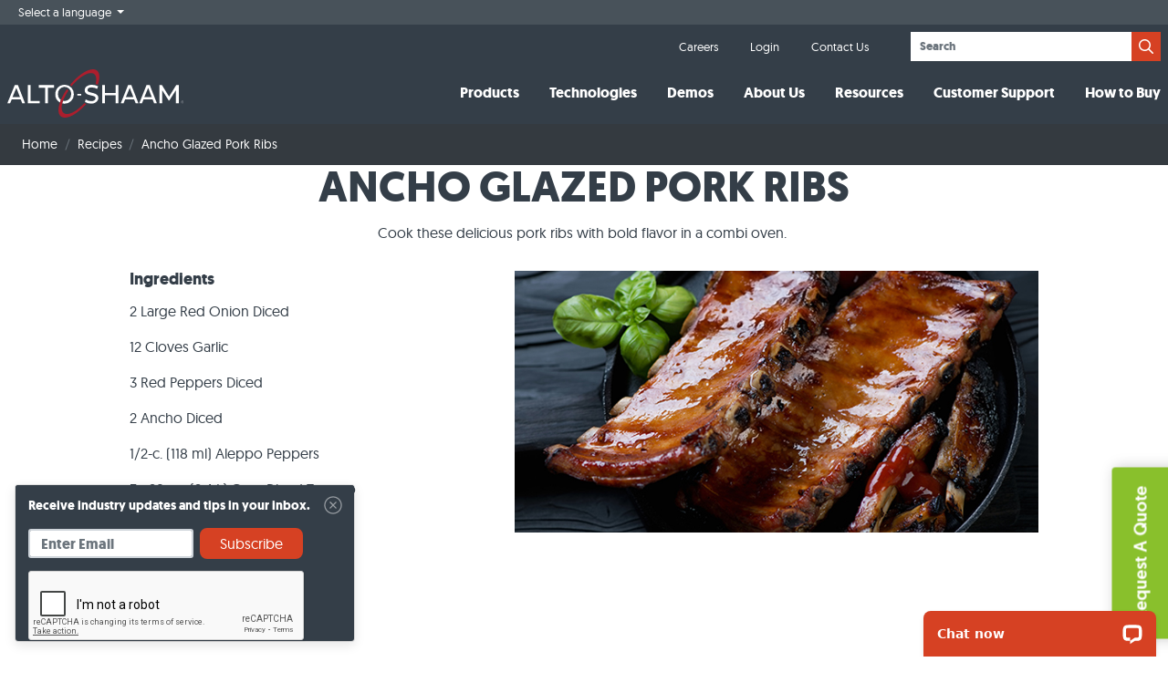

--- FILE ---
content_type: text/html; charset=utf-8
request_url: https://www.alto-shaam.com/en/recipes/ancho-glazed-pork-ribs
body_size: 147128
content:
<!doctype html>
<html lang="en-US">
<head id="head">
    <meta name="viewport" content="width=device-width, initial-scale=1.0, user-scalable=yes minimum-scale=1.0">
    <meta charset="UTF-8"/>
    <meta content="Cook, hold, chill &amp; display your food with Alto-Shaam&#x27;s restaurant &amp; commercial kitchen equipment. Come discover why our products are so consistently top rated!" name="description" />
    <meta content="Commercial Restaurant Equipment" name="keywords" />
    <title>Restaurant &amp; Commercial Kitchen Equipment | Alto-Shaam</title>

    <link rel="icon" href="/favicon.ico" type="image/x-icon"/>
    <link rel="canonical" href="https://www.alto-shaam.com/en/recipes/ancho-glazed-pork-ribs"/>
    <link rel="stylesheet" href="/dist/css/style.css?v=zqgqVNAWiZkl3q-86GUoO_PMe-7a1oSmasndyfuBY7s" />
    

    <!-- TrustArc Banner -->
    <script async="async" src="https://consent.trustarc.com/notice?domain=alto-shaam.com&c=teconsent&js=nj&noticeType=bb&text=true&gtm=1" crossorigin=""></script>

    <script type="text/javascript" src="/kentico.resource/abtest/kenticoabtestlogger/en-us/conversionlogger.js" async></script>
    <script type="text/javascript" src="/kentico.resource/activities/kenticoactivitylogger/logger.js?pageIdentifier=13737" async></script>
    
    <link href="/_content/Kentico.Content.Web.Rcl/Content/Bundles/Public/systemPageComponents.min.css" rel="stylesheet" />

    

    <!-- Start VWO Async SmartCode -->
    <link rel="preconnect" href="https://dev.visualwebsiteoptimizer.com" />
    <script type='text/javascript' id='vwoCode'>
        window._vwo_code ||
        (function () {
        var w=window,
        d=document;
        var account_id=1146662,
        version=2.2,
        settings_tolerance=2000,
        hide_element='body',
        hide_element_style = 'opacity:0 !important;filter:alpha(opacity=0) !important;background:none !important';
        /* DO NOT EDIT BELOW THIS LINE */
        if(f=!1,v=d.querySelector('#vwoCode'),cc={},-1<d.URL.indexOf('__vwo_disable__')||w._vwo_code)return;try{var e=JSON.parse(localStorage.getItem('_vwo_'+account_id+'_config'));cc=e&&'object'==typeof e?e:{}}catch(e){}function r(t){try{return decodeURIComponent(t)}catch(e){return t}}var s=function(){var e={combination:[],combinationChoose:[],split:[],exclude:[],uuid:null,consent:null,optOut:null},t=d.cookie||'';if(!t)return e;for(var n,i,o=/(?:^|;\s*)(?:(_vis_opt_exp_(\d+)_combi=([^;]*))|(_vis_opt_exp_(\d+)_combi_choose=([^;]*))|(_vis_opt_exp_(\d+)_split=([^:;]*))|(_vis_opt_exp_(\d+)_exclude=[^;]*)|(_vis_opt_out=([^;]*))|(_vwo_global_opt_out=[^;]*)|(_vwo_uuid=([^;]*))|(_vwo_consent=([^;]*)))/g;null!==(n=o.exec(t));)try{n[1]?e.combination.push({id:n[2],value:r(n[3])}):n[4]?e.combinationChoose.push({id:n[5],value:r(n[6])}):n[7]?e.split.push({id:n[8],value:r(n[9])}):n[10]?e.exclude.push({id:n[11]}):n[12]?e.optOut=r(n[13]):n[14]?e.optOut=!0:n[15]?e.uuid=r(n[16]):n[17]&&(i=r(n[18]),e.consent=i&&3<=i.length?i.substring(0,3):null)}catch(e){}return e}();function i(){var e=function(){if(w.VWO&&Array.isArray(w.VWO))for(var e=0;e<w.VWO.length;e++){var t=w.VWO[e];if(Array.isArray(t)&&('setVisitorId'===t[0]||'setSessionId'===t[0]))return!0}return!1}(),t='a='+account_id+'&u='+encodeURIComponent(w._vis_opt_url||d.URL)+'&vn='+version+'&ph=1'+('undefined'!=typeof platform?'&p='+platform:'')+'&st='+w.performance.now();e||((n=function(){var e,t=[],n={},i=w.VWO&&w.VWO.appliedCampaigns||{};for(e in i){var o=i[e]&&i[e].v;o&&(t.push(e+'-'+o+'-1'),n[e]=!0)}if(s&&s.combination)for(var r=0;r<s.combination.length;r++){var a=s.combination[r];n[a.id]||t.push(a.id+'-'+a.value)}return t.join('|')}())&&(t+='&c='+n),(n=function(){var e=[],t={};if(s&&s.combinationChoose)for(var n=0;n<s.combinationChoose.length;n++){var i=s.combinationChoose[n];e.push(i.id+'-'+i.value),t[i.id]=!0}if(s&&s.split)for(var o=0;o<s.split.length;o++)t[(i=s.split[o]).id]||e.push(i.id+'-'+i.value);return e.join('|')}())&&(t+='&cc='+n),(n=function(){var e={},t=[];if(w.VWO&&Array.isArray(w.VWO))for(var n=0;n<w.VWO.length;n++){var i=w.VWO[n];if(Array.isArray(i)&&'setVariation'===i[0]&&i[1]&&Array.isArray(i[1]))for(var o=0;o<i[1].length;o++){var r,a=i[1][o];a&&'object'==typeof a&&(r=a.e,a=a.v,r&&a&&(e[r]=a))}}for(r in e)t.push(r+'-'+e[r]);return t.join('|')}())&&(t+='&sv='+n)),s&&s.optOut&&(t+='&o='+s.optOut);var n=function(){var e=[],t={};if(s&&s.exclude)for(var n=0;n<s.exclude.length;n++){var i=s.exclude[n];t[i.id]||(e.push(i.id),t[i.id]=!0)}return e.join('|')}();return n&&(t+='&e='+n),s&&s.uuid&&(t+='&id='+s.uuid),s&&s.consent&&(t+='&consent='+s.consent),w.name&&-1<w.name.indexOf('_vis_preview')&&(t+='&pM=true'),w.VWO&&w.VWO.ed&&(t+='&ed='+w.VWO.ed),t}code={nonce:v&&v.nonce,library_tolerance:function(){return'undefined'!=typeof library_tolerance?library_tolerance:void 0},settings_tolerance:function(){return cc.sT||settings_tolerance},hide_element_style:function(){return'{'+(cc.hES||hide_element_style)+'}'},hide_element:function(){return performance.getEntriesByName('first-contentful-paint')[0]?'':'string'==typeof cc.hE?cc.hE:hide_element},getVersion:function(){return version},finish:function(e){var t;f||(f=!0,(t=d.getElementById('_vis_opt_path_hides'))&&t.parentNode.removeChild(t),e&&((new Image).src='https://dev.visualwebsiteoptimizer.com/ee.gif?a='+account_id+e))},finished:function(){return f},addScript:function(e){var t=d.createElement('script');t.type='text/javascript',e.src?t.src=e.src:t.text=e.text,v&&t.setAttribute('nonce',v.nonce),d.getElementsByTagName('head')[0].appendChild(t)},load:function(e,t){t=t||{};var n=new XMLHttpRequest;n.open('GET',e,!0),n.withCredentials=!t.dSC,n.responseType=t.responseType||'text',n.onload=function(){if(t.onloadCb)return t.onloadCb(n,e);200===n.status?_vwo_code.addScript({text:n.responseText}):_vwo_code.finish('&e=loading_failure:'+e)},n.onerror=function(){if(t.onerrorCb)return t.onerrorCb(e);_vwo_code.finish('&e=loading_failure:'+e)},n.send()},init:function(){var e,t=this.settings_tolerance();w._vwo_settings_timer=setTimeout(function(){_vwo_code.finish()},t),'body'!==this.hide_element()?(n=d.createElement('style'),e=(t=this.hide_element())?t+this.hide_element_style():'',t=d.getElementsByTagName('head')[0],n.setAttribute('id','_vis_opt_path_hides'),v&&n.setAttribute('nonce',v.nonce),n.setAttribute('type','text/css'),n.styleSheet?n.styleSheet.cssText=e:n.appendChild(d.createTextNode(e)),t.appendChild(n)):(n=d.getElementsByTagName('head')[0],(e=d.createElement('div')).style.cssText='z-index: 2147483647 !important;position: fixed !important;left: 0 !important;top: 0 !important;width: 100% !important;height: 100% !important;background: white !important;',e.setAttribute('id','_vis_opt_path_hides'),e.classList.add('_vis_hide_layer'),n.parentNode.insertBefore(e,n.nextSibling));var n='https://dev.visualwebsiteoptimizer.com/j.php?'+i();-1!==w.location.search.indexOf('_vwo_xhr')?this.addScript({src:n}):this.load(n+'&x=true',{l:1})}};w._vwo_code=code;code.init();})();
    </script>
    <!-- End VWO Async SmartCode -->

    <script>(function(w,d,s,l,i){w[l]=w[l]||[];w[l].push({'gtm.start':
    new Date().getTime(),event:'gtm.js'});var f=d.getElementsByTagName(s)[0],
    j=d.createElement(s),dl=l!='dataLayer'?'&l='+l:'';j.async=true;j.src=
    'https://www.googletagmanager.com/gtm.js?id='+i+dl;f.parentNode.insertBefore(j,f);
    })(window,document,'script','dataLayer','GTM-WV47KHK');</script>
    <!-- End Google Tag Manager -->
    

            <link rel="alternate" hreflang="en" href="https://www.alto-shaam.com/en/recipes/ancho-glazed-pork-ribs" />
        <link rel="alternate" hreflang="x-default" href="https://www.alto-shaam.com/en/recipes/ancho-glazed-pork-ribs" />


</head>
<body>
    <noscript><iframe src="https://www.googletagmanager.com/ns.html?id=GTM-WV47KHK"
    height="0" width="0" style="display:none;visibility:hidden"></iframe></noscript>

    

    <div class="container-fluid text-invert bg-primary ">
        <a class="skip-link py-2" href="#main-content">Skip to main content <i class="fa-regular fa-chevron-right ml-1"></i></a>
    </div>
    <header class="text-invert container-fluid bg-primary">
        <div class="row">
            <div class="col-12 order-2 order-960-1 px-0">
                <div class="container-fluid bg-primary bg-960-secondary pb-4 pb-960-0 px-3 px-960-0">
                    <div class="container">
                        

<div class="d-flex flex-nowrap align-items-center">
    <div class="dropdown dropdown-invert">
        <a class="btn btn-secondary btn-sm border-0 dropdown-toggle text-small" href="#" role="button" id="dropdownMenuLink" data-toggle="dropdown" aria-haspopup="true" aria-expanded="false">
            Select a language
        </a>
        <div class="dropdown-menu" aria-labelledby="dropdownMenuLink" style="">
                        <a class="dropdown-item text-primary" title="Fran&#xE7;ais" href="/fr">Fran&#xE7;ais</a>
                        <a class="dropdown-item text-primary" title="Espa&#xF1;ol" href="/es">Espa&#xF1;ol</a>
                        <a class="dropdown-item text-primary" title="Deutsch" href="/de">Deutsch</a>
        </div>
    </div>
</div>

                    </div>
                </div>
            </div>
            <div class="col-12 order-1 order-960-2 px-0">
                <div class="container-fluid bg-primary px-0">
                    <div class="container pt-960-1">
                        <div class="row align-items-stretch">
                            <div class="main-nav-logo col-12 col-960-3 order-960-3">
                                <div class="row align-items-center bg-secondary bg-960-primary py-1 mb-2 mb-960-0 js-header-height-target">
                                    
<div class="col-8 col-960-12">
    <a href="/en">
        <picture>
            <source media="(max-width: 767.9px)" srcset="/dist/images/logo/as-logo-white-mobile.svg?v=1">
            <img class="img-fluid" src="/dist/images/logo/as-logo-white.svg?v=1" alt="Alto-Shaam">
        </picture>
    </a>
</div>

                                    <div class="col-4 d-960-none text-right">
                                        <div class="mobile-nav-trigger d-inline-block text-center c-pointer js-mobile-nav-trigger">
                                            <svg class="" xmlns="http://www.w3.org/2000/svg" width="30" height="30" viewBox="0 0 30 30">
                                                <path class="line line__top" d="M0,9h30"/>
                                                <path class="line line__center" d="M0,15h30"/>
                                                <path class="line line__bottom" d="M0,21h30"/>
                                            </svg>
                                            <p class="m-0 text-capitalize smaller text-light">
                                                MENU
                                            </p>
                                        </div>
                                    </div>
                                </div>
                            </div>
                        
                            <div class="col-12 col-960-3 order-960-2">
                                <div class="px-3 px-960-0 pl-960-3 mb-2 mb-960-0">
                                    <form action="/en/search" method="get" id="searchForm" class="searchBox">
    <div class="search search--global rounded d-flex align-items-stretch">
        <input id="q" name="q" type="text" autocomplete="off" data-submit-target="HeaderSearchSubmit" placeholder="Search" class="flex-grow-1 px-1 form-control form-control-sm js-search-input" maxlength="100" />
        <button id="HeaderSearchSubmit" type="submit" class="btn btn-tertiary btn-sm">
            <i class="fa-regular fa-search text-16"></i>
        </button>
        <ul class="search__suggestions rounded o-hidden js-search-suggestions list-unstyled">
        </ul>
    </div>
</form>

                                </div>
                            </div>
            
                            <div class="main-nav-primary-nav col-12 col-960-9 order-960-4 text-960-right mb-2 mb-960-0">
                                


	
		

		<nav class="main-nav px-3 px-960-0 js-main-nav">           
			<ul id="mainNav" class="main-nav-CMSListMenuUL">

<li class="main-nav-CMSListMenuLI">
	<a href="/en/products" title="Products" class="main-nav-CMSListMenuLink js-main-nav-item" >Products</a>
		<div class="js-subnav js-subnav--grid">
			<ul class="main-nav-CMSListMenuUL">
					<li class="main-nav-CMSListMenuLI main-nav-category-item">
							<span class="main-nav-CMSListMenuLink main-nav-category-text">FEATURED</span>
							<ul>
									<li class="main-nav-CMSListMenuLI">
										<a href="/en/products" title="All products" class="main-nav-CMSListMenuLink">All products</a>
									</li>
									<li class="main-nav-CMSListMenuLI">
										<a href="/en/quick-ship" title="Best Sellers - Quick Ship" class="main-nav-CMSListMenuLink">Best Sellers - Quick Ship</a>
									</li>
									<li class="main-nav-CMSListMenuLI">
										<a href="/en/products/cheflinc" title="ChefLinc" class="main-nav-CMSListMenuLink">ChefLinc</a>
									</li>
							</ul>
					</li>
					<li class="main-nav-CMSListMenuLI main-nav-category-item">
							<span class="main-nav-CMSListMenuLink main-nav-category-text">COOKING EQUIPMENT</span>
							<ul>
									<li class="main-nav-CMSListMenuLI">
										<a href="/en/products/combi-ovens" title="Combi Ovens" class="main-nav-CMSListMenuLink">Combi Ovens</a>
									</li>
									<li class="main-nav-CMSListMenuLI">
										<a href="/en/products/cook-hold-ovens" title="Cook &amp; Hold Ovens" class="main-nav-CMSListMenuLink">Cook &amp; Hold Ovens</a>
									</li>
									<li class="main-nav-CMSListMenuLI">
										<a href="/en/products/multi-cook-ovens" title="Multi-Cook Ovens" class="main-nav-CMSListMenuLink">Multi-Cook Ovens</a>
									</li>
									<li class="main-nav-CMSListMenuLI">
										<a href="/en/products/smokers" title="Commercial Smoker Ovens" class="main-nav-CMSListMenuLink">Commercial Smoker Ovens</a>
									</li>
									<li class="main-nav-CMSListMenuLI">
										<a href="/en/products/rotisseries" title="Rotisserie Ovens" class="main-nav-CMSListMenuLink">Rotisserie Ovens</a>
									</li>
							</ul>
					</li>
					<li class="main-nav-CMSListMenuLI main-nav-category-item">
							<span class="main-nav-CMSListMenuLink main-nav-category-text">HOLDING EQUIPMENT</span>
							<ul>
									<li class="main-nav-CMSListMenuLI">
										<a href="/en/products/heated-holding" title="Heated Holding Cabinets &amp; Banquet Carts" class="main-nav-CMSListMenuLink">Heated Holding Cabinets &amp; Banquet Carts</a>
									</li>
									<li class="main-nav-CMSListMenuLI">
										<a href="/en/products/food-wells" title="Food Wells" class="main-nav-CMSListMenuLink">Food Wells</a>
									</li>
									<li class="main-nav-CMSListMenuLI">
										<a href="/en/products/carving-stations" title="Carving Stations " class="main-nav-CMSListMenuLink">Carving Stations </a>
									</li>
									<li class="main-nav-CMSListMenuLI">
										<a href="/en/products/warming-drawers" title="Warming Drawers" class="main-nav-CMSListMenuLink">Warming Drawers</a>
									</li>
									<li class="main-nav-CMSListMenuLI">
										<a href="/en/products/merchandisers-display-cases" title="Heated Merchandisers &amp; Display" class="main-nav-CMSListMenuLink">Heated Merchandisers &amp; Display</a>
									</li>
							</ul>
					</li>
					<li class="main-nav-CMSListMenuLI main-nav-category-item">
							<span class="main-nav-CMSListMenuLink main-nav-category-text">Blast Chillers</span>
							<ul>
									<li class="main-nav-CMSListMenuLI">
										<a href="/en/products/quickchillers" title="Blast Chillers &amp; Mobile Refrigeration" class="main-nav-CMSListMenuLink">Blast Chillers &amp; Mobile Refrigeration</a>
									</li>
							</ul>
					</li>
			</ul>
		</div>
</li>
<li class="main-nav-CMSListMenuLI">
	<a href="/en/technology" title="Technologies" class="main-nav-CMSListMenuLink js-main-nav-item" >Technologies</a>
		<div class="js-subnav">
			<ul class="main-nav-CMSListMenuUL">
						<li class="main-nav-CMSListMenuLI">
								<a href="/en/technology/structured-air-technology" title="Structured Air Technology" class="main-nav-CMSListMenuLink">Structured Air Technology</a>
						</li>
						<li class="main-nav-CMSListMenuLI">
								<a href="/en/technology/halo-heat-technology" title="Halo Heat Technology" class="main-nav-CMSListMenuLink">Halo Heat Technology</a>
						</li>
						<li class="main-nav-CMSListMenuLI">
								<a href="/en/technology/boilerless-design-with-propower-technology" title="Boilerless Steam Generation" class="main-nav-CMSListMenuLink">Boilerless Steam Generation</a>
						</li>
						<li class="main-nav-CMSListMenuLI">
								<a href="/en/technology/ventless-technology" title="Ventless Technology" class="main-nav-CMSListMenuLink">Ventless Technology</a>
						</li>
			</ul>
		</div>
</li>
<li class="main-nav-CMSListMenuLI">
	<a href="/en/events" title="Demos" class="main-nav-CMSListMenuLink js-main-nav-item" >Demos</a>
		<div class="js-subnav">
			<ul class="main-nav-CMSListMenuUL">
						<li class="main-nav-CMSListMenuLI">
								<a href="/en/events/events-listing" title="Taste of Alto-Shaam" class="main-nav-CMSListMenuLink">Taste of Alto-Shaam</a>
						</li>
						<li class="main-nav-CMSListMenuLI">
								<a href="/en/events/virtual-events" title="Virtual Events" class="main-nav-CMSListMenuLink">Virtual Events</a>
						</li>
			</ul>
		</div>
</li>
<li class="main-nav-CMSListMenuLI">
	<a href="/en/about-us" title="About Us " class="main-nav-CMSListMenuLink js-main-nav-item" >About Us </a>
		<div class="js-subnav">
			<ul class="main-nav-CMSListMenuUL">
						<li class="main-nav-CMSListMenuLI">
								<a href="/en/about-us/our-history" title="Our History " class="main-nav-CMSListMenuLink">Our History </a>
						</li>
						<li class="main-nav-CMSListMenuLI">
								<a href="/en/about-us/who-we-are" title="Who We Are" class="main-nav-CMSListMenuLink">Who We Are</a>
						</li>
						<li class="main-nav-CMSListMenuLI">
								<a href="/en/about-us/our-facility" title="Our Facility " class="main-nav-CMSListMenuLink">Our Facility </a>
						</li>
						<li class="main-nav-CMSListMenuLI">
								<a href="/en/about-us/social-purpose" title="Social Responsibility" class="main-nav-CMSListMenuLink">Social Responsibility</a>
						</li>
						<li class="main-nav-CMSListMenuLI">
								<a href="/en/about-us/associations" title="Associations " class="main-nav-CMSListMenuLink">Associations </a>
						</li>
			</ul>
		</div>
</li>
<li class="main-nav-CMSListMenuLI">
	<a href="/en/resources" title="Resources" class="main-nav-CMSListMenuLink js-main-nav-item" >Resources</a>
		<div class="js-subnav">
			<ul class="main-nav-CMSListMenuUL">
						<li class="main-nav-CMSListMenuLI">
								<a href="/en/resources" title="Resource Library" class="main-nav-CMSListMenuLink">Resource Library</a>
						</li>
						<li class="main-nav-CMSListMenuLI">
								<a href="/en/videos" title="Video Library" class="main-nav-CMSListMenuLink">Video Library</a>
						</li>
						<li class="main-nav-CMSListMenuLI">
								<a href="/en/about-us/success-stories" title="Success Stories" class="main-nav-CMSListMenuLink">Success Stories</a>
						</li>
						<li class="main-nav-CMSListMenuLI">
								<a href="/en/about-us/news" title="Blog" class="main-nav-CMSListMenuLink">Blog</a>
						</li>
			</ul>
		</div>
</li>
<li class="main-nav-CMSListMenuLI">
	<a href="/en/customer-support" title="Customer Support " class="main-nav-CMSListMenuLink js-main-nav-item" >Customer Support </a>
		<div class="js-subnav">
			<ul class="main-nav-CMSListMenuUL">
						<li class="main-nav-CMSListMenuLI">
								<a href="/en/customer-support/request-service" title="Request Service " class="main-nav-CMSListMenuLink">Request Service </a>
						</li>
						<li class="main-nav-CMSListMenuLI">
								<a href="/en/customer-support/technical-service" title="Technical Service " class="main-nav-CMSListMenuLink">Technical Service </a>
						</li>
						<li class="main-nav-CMSListMenuLI">
								<a href="/en/customer-support/parts" title="Parts Finder" class="main-nav-CMSListMenuLink">Parts Finder</a>
						</li>
						<li class="main-nav-CMSListMenuLI">
								<a href="/en/customer-support/warranty-registration" title="Warranty Registration" class="main-nav-CMSListMenuLink">Warranty Registration</a>
						</li>
						<li class="main-nav-CMSListMenuLI">
								<a href="/en/customer-support/culinary-support" title="Culinary Support " class="main-nav-CMSListMenuLink">Culinary Support </a>
						</li>
						<li class="main-nav-CMSListMenuLI">
								<a href="/en/customer-support/factory-authorized-installation-programs" title="Factory Authorized Installation Programs" class="main-nav-CMSListMenuLink">Factory Authorized Installation Programs</a>
						</li>
						<li class="main-nav-CMSListMenuLI">
								<a href="/en/customer-support/software-downloads" title="Software Downloads " class="main-nav-CMSListMenuLink">Software Downloads </a>
						</li>
			</ul>
		</div>
</li>
<li class="main-nav-CMSListMenuLI">
	<a href="/en/how-to-buy" title="How to Buy" class="main-nav-CMSListMenuLink js-main-nav-item" >How to Buy</a>
</li>			</ul>
		</nav>

	

                            </div>
                        
                            <div class="main-nav-utility-nav col-12 col-960-9 order-960-1 text-960-right pb-1 pb-960-0">
                                <nav class="utility-nav d-inline-block text-small px-3 px-960-0">
                                    


	
		

		<nav class="utility-nav d-inline-block text-small px-960-0">
			<ul>
					<li>
						<a href="/en/careers" >Careers</a>
					</li>
					<li>
						<a href="/my-account/login" >Login</a>
					</li>
					<li>
						<a href="/en/contact-us" >Contact Us</a>
					</li>
			</ul>
		</nav>

	

                                </nav>
                            </div>
            
                        </div>
                    </div>
                </div>
            </div>
        </div>
    </header>

    <main id="main-content">
        


    <section class="bg-dark breadcrumb-container">
        <div class="container">
            <nav aria-label="breadcrumb">
                <ol class="bg-transparent mb-0 breadcrumb">
                            <li class="breadcrumb-item pl-0 pr-1 text-14"><a class="text-white" href="/en">Home</a></li>
                            <li class="breadcrumb-item pl-0 pr-1 text-14"><a class="text-white" href="/en/recipes">Recipes</a></li>
                            <li class="active breadcrumb-item pl-0 pr-1 text-14 text-white" aria-current="page">Ancho Glazed Pork Ribs</li>
                </ol>
            </nav>
        </div>
    </section>



    
    






<div class="container mb-2">
    <div class="text-center mb-3 mw-868-75 mx-auto">
        <h1>Ancho Glazed Pork Ribs</h1>
        <p>Cook these delicious pork ribs with bold flavor in a combi oven.&nbsp;</p>

    </div>
    <div class="row mw-868-80 m-auto">
        <div class="col-12 col-868-5">
            <h2 class="small">Ingredients</h2>
            <asp:Literal id="Ingredients" runat="server" />
            <p>2 Large Red Onion Diced&nbsp;</p>

<p>12 Cloves Garlic&nbsp;</p>

<p>3 Red Peppers Diced&nbsp;</p>

<p>2 Ancho Diced&nbsp;</p>

<p>1/2-c. (118 ml) Aleppo Peppers&nbsp;</p>

<p>3 - 28 oz. (2.4 L) Cans Diced Tomato&nbsp;</p>

<p>1 C. (237 ml) Zinfandel&nbsp;</p>

<p>1/4 C. (59 ml) Smoked Paprika&nbsp;</p>

<p>3 T (44 ml) Ground Cinnamon&nbsp;</p>

<p>¼ C. (59 ml) Ground Cumin&nbsp;</p>

<p>1 T. (15 ml) Anise Seeds&nbsp;</p>

<p>2 C (473 ml) Water&nbsp;</p>

<p>1 C. (237 ml) Balsamic Vinegar&nbsp;</p>

<p>2 C. (473 ml) Sugar&nbsp;</p>

<p>Kosher Salt to taste&nbsp;</p>

<p>Fresh Ground Black Pepper to taste</p>

<p>1 case of baby back pork ribs&nbsp;</p>

            <h2 class="small">Preparation</h2>
            <ol>
	<li style="margin-left: 11.85pt">Sauté onion, garlic, red peppers and ancho until caramelized.</li>
	<li style="margin-left: 11.85pt">Add all ingredients to pot and simmer for 1-2 hours until thickened.</li>
	<li style="margin-left: 11.85pt">Puree and cool.&nbsp;</li>
	<li style="margin-left: 11.85pt">Marinade ribs for 1 hour or overnight.&nbsp;</li>
	<li style="margin-left: 11.85pt">Cold smoke for 20 min.</li>
	<li style="margin-left: 11.85pt">Convection at 250ºF (120 C), 80% fan speed, for 10 min.</li>
	<li style="margin-left: 11.85pt">Combi mode 250ºF (120 C), 100% humidity, 80% fan speed&nbsp;for 70 min.</li>
	<li style="margin-left: 11.85pt">Optional hold at 160ºF steam (70 C), 50% humidity, 20% fan.</li>
</ol>

        </div>
        <div class="col-12 col-868-7">
            <div class="mb-4 text-center">
                <img src="/AltoShaam/media/Images/Recipes/Ancho-Glazed-Pork-Ribs-600x450.jpg?width=1000&height=500" alt="Ancho Glazed Pork Ribs Recipe" class="img-fluid img-fw" />
            </div>
        </div>
    </div>
</div>


    






    </main>
    
    
    

    <div>
        <div id="rfqModal" class="modal fade sticky-quote-form" tabindex="-1" role="dialog" aria-hidden="true">
            <div class="modal-dialog modal-dialog-centered modal-sm" role="document">
                <div class="modal-content p-3 bg-white">
                    <div class="modal-header">
                        <button type="button" class="close" data-dismiss="modal" aria-label="Close">
                            <span aria-hidden="true">&times;</span>
                        </button>
                    </div>
                    <div class="modal-body">
<!-- Google Fonts begins here -->

<link href="https://fonts.googleapis.com/css?family=Roboto:300,400,400i,500,500i,700,700i,900|" rel="stylesheet">

<!-- Google Fonts end here -->

<!-- CSS begins here -->

<style>#user-form-template-2 br{display:none}#user-form-template-2 input[type="checkbox"]{opacity: 0; position:absolute}#user-form-template-2 input[type="radio"]{opacity: 0;}#user-form-template-2 input[type="checkbox"]:checked +  .checkbox:before{content: ""; position: absolute; top: 3px; right: 5px; width: 2px; height: 10px; z-index: 1;  -webkit-transform: rotate(45deg); -moz-transform: rotate(45deg);transform: rotate(45deg);}#user-form-template-2 input[type="checkbox"]:checked +  .checkbox:after{ content: "";position: absolute;top: 7px;left: 5px;width: 2px;height: 6px;z-index: 1;-webkit-transform: rotate(-44deg); -moz-transform: rotate(-44deg);transform: rotate(-44deg);}#user-form-template-2 .checkbox{box-sizing:initial;width: 17px;height: 17px;border-radius: 3px;border: 2px solid #cbcaca;display: inline-block;cursor: pointer; -webkit-filter: drop-shadow(11px 10px 14px rgba(0,0,0,0.25)); -moz-filter: drop-shadow(11px 10px 14px rgba(0,0,0,0.25));filter: drop-shadow(11px 10px 14px rgba(0,0,0,0.25));position: relative;}#user-form-template-2 input[type="radio"]:checked +  .radiobtn:after{content: "";position: absolute;top: 4px;right: 4px;width: 9px;height: 9px;background: #95a5a6;z-index: 1; border-radius: 30px;}#user-form-template-2 input[type="radio"] +  .radiobtn{border: 2px solid #cbcaca;border-radius: 17px;}#user-form-template-2 .radiobtn{box-sizing:initial;width: 17px;height: 17px;display: inline-block;cursor: pointer;position: relative;}#user-form-template-2 input[type="radio"]:invalid {border: none !important}#user-form-template-2 input[type="checkbox"]:invalid {border: none !important}#user-form-template-2 input[type="radio"] ~  .check {visibility: hidden;}#user-form-template-2 input[type="radio"]:checked ~ .check{visibility: visible;}#user-form-template-2 .invalid{outline: 1px solid #f44336}#user-form-template-2 .space-between{justify-content: space-between}#user-form-template-2 .flex-start{justify-content: flex-start}#user-form-template-2 .flex-end{justify-content: flex-end}#user-form-template-2 .end{justify-content: flex-end}#user-form-template-2 .rating-component .txt-center{text-align:center}#user-form-template-2 .rating-component .hide{}#user-form-template-2 .rating-component .clear{float: none; clear: both;}#user-form-template-2 .rating-component .rating{unicode-bidi: bidi-override;direction: rtl;text-align: center;position: relative; justify-content: flex-end}#user-form-template-2 .switch {position: relative;display: inline-block;width: 45px;height: 18px;}#user-form-template-2 .switch input {width:100%; height:100%; z-index:1; margin:0px; cursor:pointer}.slider {position: absolute;cursor: pointer;top: 0;left: 0;right: 0;bottom: 0;background-color: #ccc; -webkit-transition: .4s;transition: .4s;}#user-form-template-2 .slider:before {position: absolute;content: "";height: 21px;width: 21px;left: 0px;top: -2px;background-color: white; -webkit-transition: .4s;transition: .4s;box-shadow: rgb(151, 145, 145) 0px 2px 8px 0px;}#user-form-template-2 input:checked +  .slider {background-color: #2196F3;}#user-form-template-2 input:focus +  .slider {box-shadow: 0 0 1px #2196F3;}#user-form-template-2 .slider.round {border-radius: 34px;}#user-form-template-2 input:checked + .slider:before { -webkit-transform: translateX(26px); -ms-transform: translateX(26px);transform: translateX(26px);}#user-form-template-2 div, button:focus {outline: none;}</style><style>#user-form-template-2 .form-row{width:100%; display: flex; flex-direction: row; flex-wrap: wrap}#user-form-template-2 .user-form-body{width:100%}#user-form-template-2 .hidden-field{display:none}#user-form-template-2 .layout-row{flex-direction:row;display:flex}#user-form-template-2 .layout-wrap{flex-wrap:wrap;}#user-form-template-2 .layout-column{flex-direction:column;display:flex}#user-form-template-2 .label-left-right{align-items: center; justify-content: flex-start; flex-direction: row; display: flex}#user-form-template-2 .label-top-bottom{align-items: flex-start; justify-content: center; flex-direction: column; display: flex}#user-form-template-2 .radio-check{align-items: flex-start; justify-content: flex-start; flex-direction: row; display: flex; margin: 5px;}#user-form-template-2 .phone-area-code{width: 50px;}.phone-line-code{width: 80px;}.phone-dash{margin-right: 5px; display:flex; align-items:center}#user-form-template-2 .date-range-text{margin-top: auto; margin-bottom: auto}#user-form-template-2 .date-margin{margin-right: 5px !important;}#user-form-template-2 .date-margin-to{margin-right: 5px !important; margin-left: 5px !important;}@media (min-width: 960px) {.field-label{color:rgba(0,0,0,1);margin-bottom:10px;margin-top:30px;margin-left:0px;margin-right:0px;font-size:13px;font-family:Roboto;font-weight:normal;font-style:normal;opacity:1;text-align:left;}.required-field{margin-top:30px !important;margin-bottom:10px !important;margin-left:0px !important;margin-right:0px !important;box-sizing: border-box;align-items: flex-end;justify-content: flex-end;flex-direction: row;display:flex;}#user-form-template-2 #field0{width:50%}#user-form-template-2 #field0 .element-container{width:100%;opacity:1;box-shadow:none;padding-right:0px;padding-left:15px;padding-top:0px;padding-bottom:0px;margin-right:0px;margin-left:0px;margin-top:0px;margin-bottom:0px;height:30px;font-family:Roboto;font-weight:normal;font-size:13px;font-style:normal;color:rgba(0,0,0,1);background-color:rgba(255,255,255,1);border-width:1px;border-style:solid;border-color:#C8C8C8;border-radius:0px 0px 0px 0px;text-align:left;placeholderColor:rgba(200, 200, 200, 1);box-sizing:border-box;}#user-form-template-2 #field0 .component-container{margin-right:5px;margin-left:5px;margin-top:5px;margin-bottom:5px;}#user-form-template-2 #field0 input::-webkit-input-placeholder {color: rgba(200, 200, 200, 1);}::-moz-placeholder {color: rgba(200, 200, 200, 1);}:-ms-input-placeholder {color: rgba(200, 200, 200, 1);}:-moz-placeholder {color: rgba(200, 200, 200, 1)}.field-label{color:rgba(0,0,0,1);margin-bottom:10px;margin-top:30px;margin-left:0px;margin-right:0px;font-size:13px;font-family:Roboto;font-weight:normal;font-style:normal;opacity:1;text-align:left;}.required-field{margin-top:30px !important;margin-bottom:10px !important;margin-left:0px !important;margin-right:0px !important;box-sizing: border-box;align-items: flex-end;justify-content: flex-end;flex-direction: row;display:flex;}#user-form-template-2 #field1{width:100%}#user-form-template-2 #field1 .element-container{width:200px;opacity:1;box-shadow:none;padding-right:0px;padding-left:0px;padding-top:0px;padding-bottom:0px;margin-right:0px;margin-left:0px;margin-top:0px;margin-bottom:0px;height:40px;font-family:Roboto;font-weight:normal;font-size:16px;font-style:normal;color:rgba(255,255,255,1);background-color:rgba(214,65,35,1);border-width:1px;border-style:solid;border-color:#C8C8C8;border-radius:7px 7px 7px 7px;text-align:center;submit_box:undefined;}#user-form-template-2 #field1 .component-container{margin-right:25px;margin-left:25px;margin-top:25px;margin-bottom:25px;}#user-form-template-2 #field1 .submit-box-container{display:flex;flex-direction:row;justify-content:center;}.field-label{color:rgba(0,0,0,1);margin-bottom:10px;margin-top:30px;margin-left:0px;margin-right:0px;font-size:13px;font-family:Roboto;font-weight:normal;font-style:normal;opacity:1;text-align:left;}.required-field{margin-top:30px !important;margin-bottom:10px !important;margin-left:0px !important;margin-right:0px !important;box-sizing: border-box;align-items: flex-end;justify-content: flex-end;flex-direction: row;display:flex;}#user-form-template-2 #field2{width:50%}#user-form-template-2 #field2 .element-container{width:100%;opacity:1;box-shadow:none;padding-right:0px;padding-left:0px;padding-top:0px;padding-bottom:0px;margin-right:0px;margin-left:0px;margin-top:0px;margin-bottom:0px;height:30px;font-family:Roboto;font-weight:normal;font-size:13px;font-style:normal;color:rgba(0,0,0,1);background-color:rgba(255,255,255,1);border-width:1px;border-style:solid;border-color:#C8C8C8;border-radius:0px 0px 0px 0px;text-align:left;box-sizing:border-box;placeholderColor:rgba(200,200,200,1);}#user-form-template-2 #field2 .component-container{margin-right:5px;margin-left:5px;margin-top:5px;margin-bottom:5px;}#user-form-template-2 #field2 input::-webkit-input-placeholder {color: rgba(200,200,200,1);}::-moz-placeholder {color: rgba(200,200,200,1);}:-ms-input-placeholder {color: rgba(200,200,200,1);}:-moz-placeholder {color: rgba(200,200,200,1)}.field-label{color:rgba(0,0,0,1);margin-bottom:10px;margin-top:30px;margin-left:0px;margin-right:0px;font-size:13px;font-family:Roboto;font-weight:normal;font-style:normal;opacity:1;text-align:left;}.required-field{margin-top:30px !important;margin-bottom:10px !important;margin-left:0px !important;margin-right:0px !important;box-sizing: border-box;align-items: flex-end;justify-content: flex-end;flex-direction: row;display:flex;}#user-form-template-2 #field3{width:50%}#user-form-template-2 #field3 .element-container{width:100%;opacity:1;box-shadow:none;padding-right:0px;padding-left:0px;padding-top:0px;padding-bottom:0px;margin-right:0px;margin-left:0px;margin-top:0px;margin-bottom:0px;height:30px;font-family:Roboto;font-weight:normal;font-size:13px;font-style:normal;color:rgba(0, 0, 0, 1);background-color:rgba(255, 255, 255, 1);border-width:1px;border-style:solid;border-color:#C8C8C8;border-radius:0px 0px 0px 0px;text-align:left;box-sizing:border-box;placeholderColor:rgba(200, 200, 200, 1);}#user-form-template-2 #field3 .component-container{margin-right:5px;margin-left:5px;margin-top:5px;margin-bottom:5px;}#user-form-template-2 #field3 input::-webkit-input-placeholder {color: rgba(200, 200, 200, 1);}::-moz-placeholder {color: rgba(200, 200, 200, 1);}:-ms-input-placeholder {color: rgba(200, 200, 200, 1);}:-moz-placeholder {color: rgba(200, 200, 200, 1)}.field-label{color:rgba(0,0,0,1);margin-bottom:10px;margin-top:30px;margin-left:0px;margin-right:0px;font-size:13px;font-family:Roboto;font-weight:normal;font-style:normal;opacity:1;text-align:left;}.required-field{margin-top:30px !important;margin-bottom:10px !important;margin-left:0px !important;margin-right:0px !important;box-sizing: border-box;align-items: flex-end;justify-content: flex-end;flex-direction: row;display:flex;}#user-form-template-2 #field4{width:50%}#user-form-template-2 #field4 .element-container{width:100%;opacity:1;box-shadow:none;padding-right:0px;padding-left:0px;padding-top:0px;padding-bottom:0px;margin-right:0px;margin-left:0px;margin-top:0px;margin-bottom:0px;height:30px;font-family:Roboto;font-weight:normal;font-size:13px;font-style:normal;color:rgba(0, 0, 0, 1);background-color:rgba(255, 255, 255, 1);border-width:1px;border-style:solid;border-color:#C8C8C8;border-radius:0px 0px 0px 0px;text-align:left;box-sizing:border-box;placeholderColor:rgba(200, 200, 200, 1);}#user-form-template-2 #field4 .component-container{margin-right:5px;margin-left:5px;margin-top:5px;margin-bottom:5px;}#user-form-template-2 #field4 input::-webkit-input-placeholder {color: rgba(200, 200, 200, 1);}::-moz-placeholder {color: rgba(200, 200, 200, 1);}:-ms-input-placeholder {color: rgba(200, 200, 200, 1);}:-moz-placeholder {color: rgba(200, 200, 200, 1)}.field-label{color:rgba(0,0,0,1);margin-bottom:10px;margin-top:30px;margin-left:0px;margin-right:0px;font-size:13px;font-family:Roboto;font-weight:normal;font-style:normal;opacity:1;text-align:left;}.required-field{margin-top:30px !important;margin-bottom:10px !important;margin-left:0px !important;margin-right:0px !important;box-sizing: border-box;align-items: flex-end;justify-content: flex-end;flex-direction: row;display:flex;}#user-form-template-2 #field5{width:50%}#user-form-template-2 #field5 .element-container{width:100%;opacity:1;box-shadow:none;padding-right:0px;padding-left:0px;padding-top:0px;padding-bottom:0px;margin-right:0px;margin-left:0px;margin-top:0px;margin-bottom:0px;height:30px;font-family:Roboto;font-weight:normal;font-size:13px;font-style:normal;color:rgba(0, 0, 0, 1);background-color:rgba(255, 255, 255, 1);border-width:1px;border-style:solid;border-color:#C8C8C8;border-radius:0px 0px 0px 0px;text-align:left;placeholderColor:rgba(200, 200, 200, 1);box-sizing:border-box;}#user-form-template-2 #field5 .component-container{margin-right:5px;margin-left:5px;margin-top:5px;margin-bottom:5px;}#user-form-template-2 #field5 input::-webkit-input-placeholder {color: rgba(200, 200, 200, 1);}::-moz-placeholder {color: rgba(200, 200, 200, 1);}:-ms-input-placeholder {color: rgba(200, 200, 200, 1);}:-moz-placeholder {color: rgba(200, 200, 200, 1)}.field-label{color:rgba(0,0,0,1);margin-bottom:10px;margin-top:30px;margin-left:0px;margin-right:0px;font-size:13px;font-family:Roboto;font-weight:normal;font-style:normal;opacity:1;text-align:left;}.required-field{margin-top:30px !important;margin-bottom:10px !important;margin-left:0px !important;margin-right:0px !important;box-sizing: border-box;align-items: flex-end;justify-content: flex-end;flex-direction: row;display:flex;}#user-form-template-2 #field6{width:50%}#user-form-template-2 #field6 .element-container{width:100%;opacity:1;box-shadow:none;padding-right:0px;padding-left:0px;padding-top:0px;padding-bottom:0px;margin-right:0px;margin-left:0px;margin-top:0px;margin-bottom:0px;height:30px;font-family:Roboto;font-weight:normal;font-size:13px;font-style:normal;color:rgba(0,0,0,1);background-color:rgba(255,255,255,1);border-width:1px;border-style:solid;border-color:#C8C8C8;border-radius:0px 0px 0px 0px;text-align:left;placeholderColor:rgba(200,200,200,1);box-sizing:border-box;}#user-form-template-2 #field6 .component-container{margin-right:5px;margin-left:5px;margin-top:5px;margin-bottom:5px;}#user-form-template-2 #field6 input::-webkit-input-placeholder {color: rgba(200,200,200,1);}::-moz-placeholder {color: rgba(200,200,200,1);}:-ms-input-placeholder {color: rgba(200,200,200,1);}:-moz-placeholder {color: rgba(200,200,200,1)}.field-label{color:rgba(0,0,0,1);margin-bottom:10px;margin-top:30px;margin-left:0px;margin-right:0px;font-size:13px;font-family:Roboto;font-weight:normal;font-style:normal;opacity:1;text-align:left;}.required-field{margin-top:30px !important;margin-bottom:10px !important;margin-left:0px !important;margin-right:0px !important;box-sizing: border-box;align-items: flex-end;justify-content: flex-end;flex-direction: row;display:flex;}#user-form-template-2 #field7{width:50%}#user-form-template-2 #field7 .element-container{width:100%;opacity:1;box-shadow:none;padding-right:0px;padding-left:0px;padding-top:0px;padding-bottom:0px;margin-right:0px;margin-left:0px;margin-top:0px;margin-bottom:0px;height:30px;font-family:Roboto;font-weight:normal;font-size:13px;font-style:normal;color:rgba(0, 0, 0, 1);background-color:rgba(255, 255, 255, 1);border-width:1px;border-style:solid;border-color:#C8C8C8;border-radius:0px 0px 0px 0px;text-align:left;box-sizing:border-box;placeholderColor:rgba(200, 200, 200, 1);}#user-form-template-2 #field7 .component-container{margin-right:5px;margin-left:5px;margin-top:5px;margin-bottom:5px;}#user-form-template-2 #field7 input::-webkit-input-placeholder {color: rgba(200, 200, 200, 1);}::-moz-placeholder {color: rgba(200, 200, 200, 1);}:-ms-input-placeholder {color: rgba(200, 200, 200, 1);}:-moz-placeholder {color: rgba(200, 200, 200, 1)}.field-label{color:rgba(0,0,0,1);margin-bottom:10px;margin-top:30px;margin-left:0px;margin-right:0px;font-size:13px;font-family:Roboto;font-weight:normal;font-style:normal;opacity:1;text-align:left;}.required-field{margin-top:30px !important;margin-bottom:10px !important;margin-left:0px !important;margin-right:0px !important;box-sizing: border-box;align-items: flex-end;justify-content: flex-end;flex-direction: row;display:flex;}#user-form-template-2 #field8{width:100%}#user-form-template-2 #field8 .element-container{width:100%;opacity:1;box-shadow:none;padding-right:0px;padding-left:0px;padding-top:0px;padding-bottom:0px;margin-right:0px;margin-left:0px;margin-top:0px;margin-bottom:0px;height:30px;font-family:Roboto;font-weight:normal;font-size:13px;font-style:normal;color:rgba(0,0,0,1);background-color:rgba(255,255,255,1);border-width:1px;border-style:solid;border-color:#C8C8C8;border-radius:0px 0px 0px 0px;text-align:left;placeholderColor:rgba(200,200,200,1);box-sizing:border-box;}#user-form-template-2 #field8 .component-container{margin-right:5px;margin-left:5px;margin-top:5px;margin-bottom:5px;}#user-form-template-2 #field8 input::-webkit-input-placeholder {color: rgba(200,200,200,1);}::-moz-placeholder {color: rgba(200,200,200,1);}:-ms-input-placeholder {color: rgba(200,200,200,1);}:-moz-placeholder {color: rgba(200,200,200,1)}.field-label{color:rgba(0,0,0,1);margin-bottom:10px;margin-top:30px;margin-left:0px;margin-right:0px;font-size:13px;font-family:Roboto;font-weight:normal;font-style:normal;opacity:1;text-align:left;}.required-field{margin-top:30px !important;margin-bottom:10px !important;margin-left:0px !important;margin-right:0px !important;box-sizing: border-box;align-items: flex-end;justify-content: flex-end;flex-direction: row;display:flex;}#user-form-template-2 #field9{width:100%}#user-form-template-2 #field9 .element-container{width:100%;opacity:1;box-shadow:none;padding-right:0px;padding-left:0px;padding-top:0px;padding-bottom:0px;margin-right:0px;margin-left:0px;margin-top:0px;margin-bottom:0px;font-family:Roboto;font-weight:normal;font-size:13px;font-style:normal;color:rgba(0,0,0,1);background-color:inherit;border-width:1px;border-style:none;border-color:#C8C8C8;border-radius:0px 0px 0px 0px;text-align:left;checkbox:undefined;}#user-form-template-2 #field9 .component-container{margin-right:5px;margin-left:5px;margin-top:5px;margin-bottom:5px;}#user-form-template-2 #field9 input[type="checkbox"]:checked + .checkbox:before, input[type="checkbox"]:checked + .checkbox:after{background-color:#000000}#user-form-template-2 #field9 .checkbox{border-color:#C8C8C8}#user-form-template-2 #field9 .radio-check-label{margin-left:10px;margin-right:10px;margin-top:5px;margin-bottom:5px;}.field-label{color:rgba(0,0,0,1);margin-bottom:10px;margin-top:30px;margin-left:0px;margin-right:0px;font-size:13px;font-family:Roboto;font-weight:normal;font-style:normal;opacity:1;text-align:left;}.required-field{margin-top:30px !important;margin-bottom:10px !important;margin-left:0px !important;margin-right:0px !important;box-sizing: border-box;align-items: flex-end;justify-content: flex-end;flex-direction: row;display:flex;}#user-form-template-2 #field10{width:100%}#user-form-template-2 #field10 .element-container{width:100%;opacity:1;box-shadow:none;padding-right:0px;padding-left:0px;padding-top:0px;padding-bottom:0px;margin-right:0px;margin-left:0px;margin-top:0px;margin-bottom:0px;height:30px;font-family:Roboto;font-weight:normal;font-size:13px;font-style:normal;color:rgba(0, 0, 0, 1);background-color:rgba(255, 255, 255, 1);border-width:1px;border-style:solid;border-color:#C8C8C8;border-radius:0px 0px 0px 0px;text-align:left;box-sizing:border-box;placeholderColor:rgba(200, 200, 200, 1);}#user-form-template-2 #field10 .component-container{margin-right:5px;margin-left:5px;margin-top:5px;margin-bottom:5px;}#user-form-template-2 #field10 input::-webkit-input-placeholder {color: rgba(200, 200, 200, 1);}::-moz-placeholder {color: rgba(200, 200, 200, 1);}:-ms-input-placeholder {color: rgba(200, 200, 200, 1);}:-moz-placeholder {color: rgba(200, 200, 200, 1)}.field-label{color:rgba(0,0,0,1);margin-bottom:10px;margin-top:30px;margin-left:0px;margin-right:0px;font-size:13px;font-family:Roboto;font-weight:normal;font-style:normal;opacity:1;text-align:left;}.required-field{margin-top:30px !important;margin-bottom:10px !important;margin-left:0px !important;margin-right:0px !important;box-sizing: border-box;align-items: flex-end;justify-content: flex-end;flex-direction: row;display:flex;}#user-form-template-2 #field11{width:100%}#user-form-template-2 #field11 .element-container{justify-content:center;padding-left:0px;padding-right:0px;padding-top:0px;padding-bottom:0px;}#user-form-template-2 #field11 .component-container{margin-right:5px;margin-left:5px;margin-top:5px;margin-bottom:5px;}.field-label{color:rgba(0,0,0,1);margin-bottom:10px;margin-top:30px;margin-left:0px;margin-right:0px;font-size:13px;font-family:Roboto;font-weight:normal;font-style:normal;opacity:1;text-align:left;}.required-field{margin-top:30px !important;margin-bottom:10px !important;margin-left:0px !important;margin-right:0px !important;box-sizing: border-box;align-items: flex-end;justify-content: flex-end;flex-direction: row;display:flex;}#user-form-template-2 #field12{width:100%}#user-form-template-2 #field12 .element-container{display:none;}#user-form-template-2 #field12 .component-container{margin-right:5px;margin-left:5px;margin-top:5px;margin-bottom:5px;}.field-label{color:rgba(0,0,0,1);margin-bottom:10px;margin-top:30px;margin-left:0px;margin-right:0px;font-size:13px;font-family:Roboto;font-weight:normal;font-style:normal;opacity:1;text-align:left;}.required-field{margin-top:30px !important;margin-bottom:10px !important;margin-left:0px !important;margin-right:0px !important;box-sizing: border-box;align-items: flex-end;justify-content: flex-end;flex-direction: row;display:flex;}#user-form-template-2 #field13{width:100%}#user-form-template-2 #field13 .element-container{display:none;}#user-form-template-2 #field13 .component-container{margin-right:5px;margin-left:5px;margin-top:5px;margin-bottom:5px;}.field-label{color:rgba(0,0,0,1);margin-bottom:10px;margin-top:30px;margin-left:0px;margin-right:0px;font-size:13px;font-family:Roboto;font-weight:normal;font-style:normal;opacity:1;text-align:left;}.required-field{margin-top:30px !important;margin-bottom:10px !important;margin-left:0px !important;margin-right:0px !important;box-sizing: border-box;align-items: flex-end;justify-content: flex-end;flex-direction: row;display:flex;}#user-form-template-2 #field14{width:100%}#user-form-template-2 #field14 .element-container{width:100%;opacity:1;box-shadow:none;padding-right:0px;padding-left:0px;padding-top:0px;padding-bottom:0px;margin-right:0px;margin-left:0px;margin-top:0px;margin-bottom:0px;height:30px;font-family:Roboto;font-weight:normal;font-size:13px;font-style:normal;color:rgba(0, 0, 0, 1);background-color:rgba(255, 255, 255, 1);border-width:1px;border-style:solid;border-color:#C8C8C8;border-radius:0px 0px 0px 0px;text-align:left;box-sizing:border-box;placeholderColor:rgba(200, 200, 200, 1);}#user-form-template-2 #field14 .component-container{margin-right:5px;margin-left:5px;margin-top:5px;margin-bottom:5px;}#user-form-template-2 #field14 input::-webkit-input-placeholder {color: rgba(200, 200, 200, 1);}::-moz-placeholder {color: rgba(200, 200, 200, 1);}:-ms-input-placeholder {color: rgba(200, 200, 200, 1);}:-moz-placeholder {color: rgba(200, 200, 200, 1)}.field-label{color:rgba(0,0,0,1);margin-bottom:10px;margin-top:30px;margin-left:0px;margin-right:0px;font-size:13px;font-family:Roboto;font-weight:normal;font-style:normal;opacity:1;text-align:left;}.required-field{margin-top:30px !important;margin-bottom:10px !important;margin-left:0px !important;margin-right:0px !important;box-sizing: border-box;align-items: flex-end;justify-content: flex-end;flex-direction: row;display:flex;}#user-form-template-2 #field15{width:100%}#user-form-template-2 #field15 .element-container{width:100%;opacity:1;box-shadow:none;padding-right:0px;padding-left:0px;padding-top:0px;padding-bottom:0px;margin-right:0px;margin-left:0px;margin-top:0px;margin-bottom:0px;height:30px;font-family:Roboto;font-weight:normal;font-size:13px;font-style:normal;color:rgba(0, 0, 0, 1);background-color:rgba(255, 255, 255, 1);border-width:1px;border-style:solid;border-color:#C8C8C8;border-radius:0px 0px 0px 0px;text-align:left;box-sizing:border-box;placeholderColor:rgba(200, 200, 200, 1);}#user-form-template-2 #field15 .component-container{margin-right:5px;margin-left:5px;margin-top:5px;margin-bottom:5px;}#user-form-template-2 #field15 input::-webkit-input-placeholder {color: rgba(200, 200, 200, 1);}::-moz-placeholder {color: rgba(200, 200, 200, 1);}:-ms-input-placeholder {color: rgba(200, 200, 200, 1);}:-moz-placeholder {color: rgba(200, 200, 200, 1)}.field-label{color:rgba(0,0,0,1);margin-bottom:10px;margin-top:30px;margin-left:0px;margin-right:0px;font-size:13px;font-family:Roboto;font-weight:normal;font-style:normal;opacity:1;text-align:left;}.required-field{margin-top:30px !important;margin-bottom:10px !important;margin-left:0px !important;margin-right:0px !important;box-sizing: border-box;align-items: flex-end;justify-content: flex-end;flex-direction: row;display:flex;}#user-form-template-2 #field16{width:100%}#user-form-template-2 #field16 .element-container{width:100%;opacity:1;box-shadow:none;padding-right:0px;padding-left:0px;padding-top:0px;padding-bottom:0px;margin-right:0px;margin-left:0px;margin-top:0px;margin-bottom:0px;height:30px;font-family:Roboto;font-weight:normal;font-size:13px;font-style:normal;color:rgba(0, 0, 0, 1);background-color:rgba(255, 255, 255, 1);border-width:1px;border-style:solid;border-color:#C8C8C8;border-radius:0px 0px 0px 0px;text-align:left;box-sizing:border-box;placeholderColor:rgba(200, 200, 200, 1);}#user-form-template-2 #field16 .component-container{margin-right:5px;margin-left:5px;margin-top:5px;margin-bottom:5px;}#user-form-template-2 #field16 input::-webkit-input-placeholder {color: rgba(200, 200, 200, 1);}::-moz-placeholder {color: rgba(200, 200, 200, 1);}:-ms-input-placeholder {color: rgba(200, 200, 200, 1);}:-moz-placeholder {color: rgba(200, 200, 200, 1)}.field-label{color:rgba(0,0,0,1);margin-bottom:10px;margin-top:30px;margin-left:0px;margin-right:0px;font-size:13px;font-family:Roboto;font-weight:normal;font-style:normal;opacity:1;text-align:left;}.required-field{margin-top:30px !important;margin-bottom:10px !important;margin-left:0px !important;margin-right:0px !important;box-sizing: border-box;align-items: flex-end;justify-content: flex-end;flex-direction: row;display:flex;}#user-form-template-2 #field17{width:100%}#user-form-template-2 #field17 .element-container{width:100%;opacity:1;box-shadow:none;padding-right:0px;padding-left:0px;padding-top:0px;padding-bottom:0px;margin-right:0px;margin-left:0px;margin-top:0px;margin-bottom:0px;height:30px;font-family:Roboto;font-weight:normal;font-size:13px;font-style:normal;color:rgba(0, 0, 0, 1);background-color:rgba(255, 255, 255, 1);border-width:1px;border-style:solid;border-color:#C8C8C8;border-radius:0px 0px 0px 0px;text-align:left;box-sizing:border-box;placeholderColor:rgba(200, 200, 200, 1);}#user-form-template-2 #field17 .component-container{margin-right:5px;margin-left:5px;margin-top:5px;margin-bottom:5px;}#user-form-template-2 #field17 input::-webkit-input-placeholder {color: rgba(200, 200, 200, 1);}::-moz-placeholder {color: rgba(200, 200, 200, 1);}:-ms-input-placeholder {color: rgba(200, 200, 200, 1);}:-moz-placeholder {color: rgba(200, 200, 200, 1)}.field-label{color:rgba(0,0,0,1);margin-bottom:10px;margin-top:30px;margin-left:0px;margin-right:0px;font-size:13px;font-family:Roboto;font-weight:normal;font-style:normal;opacity:1;text-align:left;}.required-field{margin-top:30px !important;margin-bottom:10px !important;margin-left:0px !important;margin-right:0px !important;box-sizing: border-box;align-items: flex-end;justify-content: flex-end;flex-direction: row;display:flex;}#user-form-template-2 #field18{width:100%}#user-form-template-2 #field18 .element-container{width:100%;opacity:1;box-shadow:none;padding-right:0px;padding-left:0px;padding-top:0px;padding-bottom:0px;margin-right:0px;margin-left:0px;margin-top:0px;margin-bottom:0px;height:30px;font-family:Roboto;font-weight:normal;font-size:13px;font-style:normal;color:rgba(0, 0, 0, 1);background-color:rgba(255, 255, 255, 1);border-width:1px;border-style:solid;border-color:#C8C8C8;border-radius:0px 0px 0px 0px;text-align:left;box-sizing:border-box;placeholderColor:rgba(200, 200, 200, 1);}#user-form-template-2 #field18 .component-container{margin-right:5px;margin-left:5px;margin-top:5px;margin-bottom:5px;}#user-form-template-2 #field18 input::-webkit-input-placeholder {color: rgba(200, 200, 200, 1);}::-moz-placeholder {color: rgba(200, 200, 200, 1);}:-ms-input-placeholder {color: rgba(200, 200, 200, 1);}:-moz-placeholder {color: rgba(200, 200, 200, 1)}.field-label{color:rgba(0,0,0,1);margin-bottom:10px;margin-top:30px;margin-left:0px;margin-right:0px;font-size:13px;font-family:Roboto;font-weight:normal;font-style:normal;opacity:1;text-align:left;}.required-field{margin-top:30px !important;margin-bottom:10px !important;margin-left:0px !important;margin-right:0px !important;box-sizing: border-box;align-items: flex-end;justify-content: flex-end;flex-direction: row;display:flex;}#user-form-template-2 #field19{width:50%}#user-form-template-2 #field19 .element-container{width:100%;opacity:1;box-shadow:none;padding-right:0px;padding-left:0px;padding-top:0px;padding-bottom:0px;margin-right:0px;margin-left:0px;margin-top:0px;margin-bottom:0px;height:30px;font-family:Roboto;font-weight:normal;font-size:13px;font-style:normal;color:rgba(0, 0, 0, 1);background-color:rgba(255, 255, 255, 1);border-width:1px;border-style:solid;border-color:#C8C8C8;border-radius:0px 0px 0px 0px;text-align:left;placeholderColor:rgba(200, 200, 200, 1);box-sizing:border-box;}#user-form-template-2 #field19 .component-container{margin-right:5px;margin-left:5px;margin-top:5px;margin-bottom:5px;}#user-form-template-2 #field19 input::-webkit-input-placeholder {color: rgba(200, 200, 200, 1);}::-moz-placeholder {color: rgba(200, 200, 200, 1);}:-ms-input-placeholder {color: rgba(200, 200, 200, 1);}:-moz-placeholder {color: rgba(200, 200, 200, 1)}.field-label{color:rgba(0,0,0,1);margin-bottom:10px;margin-top:30px;margin-left:0px;margin-right:0px;font-size:13px;font-family:Roboto;font-weight:normal;font-style:normal;opacity:1;text-align:left;}.required-field{margin-top:30px !important;margin-bottom:10px !important;margin-left:0px !important;margin-right:0px !important;box-sizing: border-box;align-items: flex-end;justify-content: flex-end;flex-direction: row;display:flex;}#user-form-template-2 #field20{width:100%}#user-form-template-2 #field20 .element-container{width:100%;opacity:1;box-shadow:none;padding-right:0px;padding-left:0px;padding-top:0px;padding-bottom:0px;margin-right:0px;margin-left:0px;margin-top:0px;margin-bottom:0px;height:30px;font-family:Roboto;font-weight:normal;font-size:13px;font-style:normal;color:rgba(0, 0, 0, 1);background-color:rgba(255, 255, 255, 1);border-width:1px;border-style:solid;border-color:#C8C8C8;border-radius:0px 0px 0px 0px;text-align:left;box-sizing:border-box;placeholderColor:rgba(200, 200, 200, 1);}#user-form-template-2 #field20 .component-container{margin-right:5px;margin-left:5px;margin-top:5px;margin-bottom:5px;}#user-form-template-2 #field20 input::-webkit-input-placeholder {color: rgba(200, 200, 200, 1);}::-moz-placeholder {color: rgba(200, 200, 200, 1);}:-ms-input-placeholder {color: rgba(200, 200, 200, 1);}:-moz-placeholder {color: rgba(200, 200, 200, 1)}.field-label{color:rgba(0,0,0,1);margin-bottom:10px;margin-top:30px;margin-left:0px;margin-right:0px;font-size:13px;font-family:Roboto;font-weight:normal;font-style:normal;opacity:1;text-align:left;}.required-field{margin-top:30px !important;margin-bottom:10px !important;margin-left:0px !important;margin-right:0px !important;box-sizing: border-box;align-items: flex-end;justify-content: flex-end;flex-direction: row;display:flex;}#user-form-template-2 #field21{width:100%}#user-form-template-2 #field21 .element-container{width:100%;opacity:1;box-shadow:none;padding-right:0px;padding-left:0px;padding-top:0px;padding-bottom:0px;margin-right:0px;margin-left:0px;margin-top:0px;margin-bottom:0px;height:30px;font-family:Roboto;font-weight:normal;font-size:13px;font-style:normal;color:rgba(0, 0, 0, 1);background-color:rgba(255, 255, 255, 1);border-width:1px;border-style:solid;border-color:#C8C8C8;border-radius:0px 0px 0px 0px;text-align:left;box-sizing:border-box;placeholderColor:rgba(200, 200, 200, 1);}#user-form-template-2 #field21 .component-container{margin-right:5px;margin-left:5px;margin-top:5px;margin-bottom:5px;}#user-form-template-2 #field21 input::-webkit-input-placeholder {color: rgba(200, 200, 200, 1);}::-moz-placeholder {color: rgba(200, 200, 200, 1);}:-ms-input-placeholder {color: rgba(200, 200, 200, 1);}:-moz-placeholder {color: rgba(200, 200, 200, 1)}#user-form-template-2{max-width:500px;background-color:rgba(255,255,255,1);margin:auto;padding-top:25px;padding-bottom:25px;padding-left:25px;padding-right:25px;align-items:flex-start;justify-content:space-between;flex-direction:column;box-sizing:border-box;display:flex;opacity:1;border-radius:3px 3px 3px 3px;box-shadow:none;border-width:1px;border-style:none;border-color:#C8C8C8;overflow:hidden;}} @media (max-width: 959px){.field-label{color:rgba(0,0,0,1);margin-bottom:10px;margin-top:30px;margin-left:0px;margin-right:0px;font-size:13px;font-family:Roboto;font-weight:normal;font-style:normal;opacity:1;text-align:left;}.required-field{margin-top:30px !important;margin-bottom:10px !important;margin-left:0px !important;margin-right:0px !important;box-sizing: border-box;align-items: flex-end;justify-content: flex-end;flex-direction: row;display:flex;}#user-form-template-2 #field0{width:100%}#user-form-template-2 #field0 .element-container{width:100%;opacity:1;box-shadow:none;padding-right:0px;padding-left:15px;padding-top:0px;padding-bottom:0px;margin-right:0px;margin-left:0px;margin-top:0px;margin-bottom:0px;height:30px;font-family:Roboto;font-weight:normal;font-size:13px;font-style:normal;color:rgba(0,0,0,1);background-color:rgba(255,255,255,1);border-width:1px;border-style:solid;border-color:#C8C8C8;border-radius:0px 0px 0px 0px;text-align:left;placeholderColor:rgba(200, 200, 200, 1);box-sizing:border-box;}#user-form-template-2 #field0 .component-container{margin-right:5px;margin-left:5px;margin-top:5px;margin-bottom:5px;}#user-form-template-2 #field0 input::-webkit-input-placeholder {color: rgba(200, 200, 200, 1);}::-moz-placeholder {color: rgba(200, 200, 200, 1);}:-ms-input-placeholder {color: rgba(200, 200, 200, 1);}:-moz-placeholder {color: rgba(200, 200, 200, 1)}.field-label{color:rgba(0,0,0,1);margin-bottom:10px;margin-top:30px;margin-left:0px;margin-right:0px;font-size:13px;font-family:Roboto;font-weight:normal;font-style:normal;opacity:1;text-align:left;}.required-field{margin-top:30px !important;margin-bottom:10px !important;margin-left:0px !important;margin-right:0px !important;box-sizing: border-box;align-items: flex-end;justify-content: flex-end;flex-direction: row;display:flex;}#user-form-template-2 #field1{width:100%}#user-form-template-2 #field1 .element-container{width:200px;opacity:1;box-shadow:none;padding-right:0px;padding-left:0px;padding-top:0px;padding-bottom:0px;margin-right:0px;margin-left:0px;margin-top:0px;margin-bottom:0px;height:40px;font-family:Roboto;font-weight:normal;font-size:16px;font-style:normal;color:rgba(255,255,255,1);background-color:rgba(214,65,35,1);border-width:1px;border-style:solid;border-color:#C8C8C8;border-radius:7px 7px 7px 7px;text-align:center;submit_box:undefined;}#user-form-template-2 #field1 .component-container{margin-right:5px;margin-left:5px;margin-top:5px;margin-bottom:5px;}#user-form-template-2 #field1 .submit-box-container{display:flex;flex-direction:row;justify-content:center;}.field-label{color:rgba(0,0,0,1);margin-bottom:10px;margin-top:30px;margin-left:0px;margin-right:0px;font-size:13px;font-family:Roboto;font-weight:normal;font-style:normal;opacity:1;text-align:left;}.required-field{margin-top:30px !important;margin-bottom:10px !important;margin-left:0px !important;margin-right:0px !important;box-sizing: border-box;align-items: flex-end;justify-content: flex-end;flex-direction: row;display:flex;}#user-form-template-2 #field2{width:100%}#user-form-template-2 #field2 .element-container{width:100%;opacity:1;box-shadow:none;padding-right:0px;padding-left:0px;padding-top:0px;padding-bottom:0px;margin-right:0px;margin-left:0px;margin-top:0px;margin-bottom:0px;height:30px;font-family:Roboto;font-weight:normal;font-size:13px;font-style:normal;color:rgba(0,0,0,1);background-color:rgba(255,255,255,1);border-width:1px;border-style:solid;border-color:#C8C8C8;border-radius:0px 0px 0px 0px;text-align:left;box-sizing:border-box;placeholderColor:rgba(200,200,200,1);}#user-form-template-2 #field2 .component-container{margin-right:5px;margin-left:5px;margin-top:5px;margin-bottom:5px;}#user-form-template-2 #field2 input::-webkit-input-placeholder {color: rgba(200,200,200,1);}::-moz-placeholder {color: rgba(200,200,200,1);}:-ms-input-placeholder {color: rgba(200,200,200,1);}:-moz-placeholder {color: rgba(200,200,200,1)}.field-label{color:rgba(0,0,0,1);margin-bottom:10px;margin-top:30px;margin-left:0px;margin-right:0px;font-size:13px;font-family:Roboto;font-weight:normal;font-style:normal;opacity:1;text-align:left;}.required-field{margin-top:30px !important;margin-bottom:10px !important;margin-left:0px !important;margin-right:0px !important;box-sizing: border-box;align-items: flex-end;justify-content: flex-end;flex-direction: row;display:flex;}#user-form-template-2 #field3{width:100%}#user-form-template-2 #field3 .element-container{width:100%;opacity:1;box-shadow:none;padding-right:0px;padding-left:0px;padding-top:0px;padding-bottom:0px;margin-right:0px;margin-left:0px;margin-top:0px;margin-bottom:0px;height:30px;font-family:Roboto;font-weight:normal;font-size:13px;font-style:normal;color:rgba(0, 0, 0, 1);background-color:rgba(255, 255, 255, 1);border-width:1px;border-style:solid;border-color:#C8C8C8;border-radius:0px 0px 0px 0px;text-align:left;box-sizing:border-box;placeholderColor:rgba(200, 200, 200, 1);}#user-form-template-2 #field3 .component-container{margin-right:5px;margin-left:5px;margin-top:5px;margin-bottom:5px;}#user-form-template-2 #field3 input::-webkit-input-placeholder {color: rgba(200, 200, 200, 1);}::-moz-placeholder {color: rgba(200, 200, 200, 1);}:-ms-input-placeholder {color: rgba(200, 200, 200, 1);}:-moz-placeholder {color: rgba(200, 200, 200, 1)}.field-label{color:rgba(0,0,0,1);margin-bottom:10px;margin-top:30px;margin-left:0px;margin-right:0px;font-size:13px;font-family:Roboto;font-weight:normal;font-style:normal;opacity:1;text-align:left;}.required-field{margin-top:30px !important;margin-bottom:10px !important;margin-left:0px !important;margin-right:0px !important;box-sizing: border-box;align-items: flex-end;justify-content: flex-end;flex-direction: row;display:flex;}#user-form-template-2 #field4{width:100%}#user-form-template-2 #field4 .element-container{width:100%;opacity:1;box-shadow:none;padding-right:0px;padding-left:0px;padding-top:0px;padding-bottom:0px;margin-right:0px;margin-left:0px;margin-top:0px;margin-bottom:0px;height:30px;font-family:Roboto;font-weight:normal;font-size:13px;font-style:normal;color:rgba(0, 0, 0, 1);background-color:rgba(255, 255, 255, 1);border-width:1px;border-style:solid;border-color:#C8C8C8;border-radius:0px 0px 0px 0px;text-align:left;box-sizing:border-box;placeholderColor:rgba(200, 200, 200, 1);}#user-form-template-2 #field4 .component-container{margin-right:5px;margin-left:5px;margin-top:5px;margin-bottom:5px;}#user-form-template-2 #field4 input::-webkit-input-placeholder {color: rgba(200, 200, 200, 1);}::-moz-placeholder {color: rgba(200, 200, 200, 1);}:-ms-input-placeholder {color: rgba(200, 200, 200, 1);}:-moz-placeholder {color: rgba(200, 200, 200, 1)}.field-label{color:rgba(0,0,0,1);margin-bottom:10px;margin-top:30px;margin-left:0px;margin-right:0px;font-size:13px;font-family:Roboto;font-weight:normal;font-style:normal;opacity:1;text-align:left;}.required-field{margin-top:30px !important;margin-bottom:10px !important;margin-left:0px !important;margin-right:0px !important;box-sizing: border-box;align-items: flex-end;justify-content: flex-end;flex-direction: row;display:flex;}#user-form-template-2 #field5{width:100%}#user-form-template-2 #field5 .element-container{width:100%;opacity:1;box-shadow:none;padding-right:0px;padding-left:0px;padding-top:0px;padding-bottom:0px;margin-right:0px;margin-left:0px;margin-top:0px;margin-bottom:0px;height:30px;font-family:Roboto;font-weight:normal;font-size:13px;font-style:normal;color:rgba(0, 0, 0, 1);background-color:rgba(255, 255, 255, 1);border-width:1px;border-style:solid;border-color:#C8C8C8;border-radius:0px 0px 0px 0px;text-align:left;placeholderColor:rgba(200, 200, 200, 1);box-sizing:border-box;}#user-form-template-2 #field5 .component-container{margin-right:5px;margin-left:5px;margin-top:5px;margin-bottom:5px;}#user-form-template-2 #field5 input::-webkit-input-placeholder {color: rgba(200, 200, 200, 1);}::-moz-placeholder {color: rgba(200, 200, 200, 1);}:-ms-input-placeholder {color: rgba(200, 200, 200, 1);}:-moz-placeholder {color: rgba(200, 200, 200, 1)}.field-label{color:rgba(0,0,0,1);margin-bottom:10px;margin-top:30px;margin-left:0px;margin-right:0px;font-size:13px;font-family:Roboto;font-weight:normal;font-style:normal;opacity:1;text-align:left;}.required-field{margin-top:30px !important;margin-bottom:10px !important;margin-left:0px !important;margin-right:0px !important;box-sizing: border-box;align-items: flex-end;justify-content: flex-end;flex-direction: row;display:flex;}#user-form-template-2 #field6{width:100%}#user-form-template-2 #field6 .element-container{width:100%;opacity:1;box-shadow:none;padding-right:0px;padding-left:0px;padding-top:0px;padding-bottom:0px;margin-right:0px;margin-left:0px;margin-top:0px;margin-bottom:0px;height:30px;font-family:Roboto;font-weight:normal;font-size:13px;font-style:normal;color:rgba(0,0,0,1);background-color:rgba(255,255,255,1);border-width:1px;border-style:solid;border-color:#C8C8C8;border-radius:0px 0px 0px 0px;text-align:left;placeholderColor:rgba(200,200,200,1);box-sizing:border-box;}#user-form-template-2 #field6 .component-container{margin-right:5px;margin-left:5px;margin-top:5px;margin-bottom:5px;}#user-form-template-2 #field6 input::-webkit-input-placeholder {color: rgba(200,200,200,1);}::-moz-placeholder {color: rgba(200,200,200,1);}:-ms-input-placeholder {color: rgba(200,200,200,1);}:-moz-placeholder {color: rgba(200,200,200,1)}.field-label{color:rgba(0,0,0,1);margin-bottom:10px;margin-top:30px;margin-left:0px;margin-right:0px;font-size:13px;font-family:Roboto;font-weight:normal;font-style:normal;opacity:1;text-align:left;}.required-field{margin-top:30px !important;margin-bottom:10px !important;margin-left:0px !important;margin-right:0px !important;box-sizing: border-box;align-items: flex-end;justify-content: flex-end;flex-direction: row;display:flex;}#user-form-template-2 #field7{width:100%}#user-form-template-2 #field7 .element-container{width:100%;opacity:1;box-shadow:none;padding-right:0px;padding-left:0px;padding-top:0px;padding-bottom:0px;margin-right:0px;margin-left:0px;margin-top:0px;margin-bottom:0px;height:30px;font-family:Roboto;font-weight:normal;font-size:13px;font-style:normal;color:rgba(0, 0, 0, 1);background-color:rgba(255, 255, 255, 1);border-width:1px;border-style:solid;border-color:#C8C8C8;border-radius:0px 0px 0px 0px;text-align:left;box-sizing:border-box;placeholderColor:rgba(200, 200, 200, 1);}#user-form-template-2 #field7 .component-container{margin-right:5px;margin-left:5px;margin-top:5px;margin-bottom:5px;}#user-form-template-2 #field7 input::-webkit-input-placeholder {color: rgba(200, 200, 200, 1);}::-moz-placeholder {color: rgba(200, 200, 200, 1);}:-ms-input-placeholder {color: rgba(200, 200, 200, 1);}:-moz-placeholder {color: rgba(200, 200, 200, 1)}.field-label{color:rgba(0,0,0,1);margin-bottom:10px;margin-top:30px;margin-left:0px;margin-right:0px;font-size:13px;font-family:Roboto;font-weight:normal;font-style:normal;opacity:1;text-align:left;}.required-field{margin-top:30px !important;margin-bottom:10px !important;margin-left:0px !important;margin-right:0px !important;box-sizing: border-box;align-items: flex-end;justify-content: flex-end;flex-direction: row;display:flex;}#user-form-template-2 #field8{width:100%}#user-form-template-2 #field8 .element-container{width:100%;opacity:1;box-shadow:none;padding-right:0px;padding-left:0px;padding-top:0px;padding-bottom:0px;margin-right:0px;margin-left:0px;margin-top:0px;margin-bottom:0px;height:30px;font-family:Roboto;font-weight:normal;font-size:13px;font-style:normal;color:rgba(0,0,0,1);background-color:rgba(255,255,255,1);border-width:1px;border-style:solid;border-color:#C8C8C8;border-radius:0px 0px 0px 0px;text-align:left;placeholderColor:rgba(200,200,200,1);box-sizing:border-box;}#user-form-template-2 #field8 .component-container{margin-right:5px;margin-left:5px;margin-top:5px;margin-bottom:5px;}#user-form-template-2 #field8 input::-webkit-input-placeholder {color: rgba(200,200,200,1);}::-moz-placeholder {color: rgba(200,200,200,1);}:-ms-input-placeholder {color: rgba(200,200,200,1);}:-moz-placeholder {color: rgba(200,200,200,1)}.field-label{color:rgba(0,0,0,1);margin-bottom:10px;margin-top:30px;margin-left:0px;margin-right:0px;font-size:13px;font-family:Roboto;font-weight:normal;font-style:normal;opacity:1;text-align:left;}.required-field{margin-top:30px !important;margin-bottom:10px !important;margin-left:0px !important;margin-right:0px !important;box-sizing: border-box;align-items: flex-end;justify-content: flex-end;flex-direction: row;display:flex;}#user-form-template-2 #field9{width:100%}#user-form-template-2 #field9 .element-container{width:100%;opacity:1;box-shadow:none;padding-right:0px;padding-left:0px;padding-top:0px;padding-bottom:0px;margin-right:0px;margin-left:0px;margin-top:0px;margin-bottom:0px;font-family:Roboto;font-weight:normal;font-size:13px;font-style:normal;color:rgba(0,0,0,1);background-color:inherit;border-width:1px;border-style:none;border-color:#C8C8C8;border-radius:0px 0px 0px 0px;text-align:left;checkbox:undefined;}#user-form-template-2 #field9 .component-container{margin-right:5px;margin-left:5px;margin-top:5px;margin-bottom:5px;}#user-form-template-2 #field9 input[type="checkbox"]:checked + .checkbox:before, input[type="checkbox"]:checked + .checkbox:after{background-color:#000000}#user-form-template-2 #field9 .checkbox{border-color:#C8C8C8}#user-form-template-2 #field9 .radio-check-label{margin-left:10px;margin-right:10px;margin-top:5px;margin-bottom:5px;}.field-label{color:rgba(0,0,0,1);margin-bottom:10px;margin-top:30px;margin-left:0px;margin-right:0px;font-size:13px;font-family:Roboto;font-weight:normal;font-style:normal;opacity:1;text-align:left;}.required-field{margin-top:30px !important;margin-bottom:10px !important;margin-left:0px !important;margin-right:0px !important;box-sizing: border-box;align-items: flex-end;justify-content: flex-end;flex-direction: row;display:flex;}#user-form-template-2 #field10{width:100%}#user-form-template-2 #field10 .element-container{width:100%;opacity:1;box-shadow:none;padding-right:0px;padding-left:0px;padding-top:0px;padding-bottom:0px;margin-right:0px;margin-left:0px;margin-top:0px;margin-bottom:0px;height:30px;font-family:Roboto;font-weight:normal;font-size:13px;font-style:normal;color:rgba(0, 0, 0, 1);background-color:rgba(255, 255, 255, 1);border-width:1px;border-style:solid;border-color:#C8C8C8;border-radius:0px 0px 0px 0px;text-align:left;box-sizing:border-box;placeholderColor:rgba(200, 200, 200, 1);}#user-form-template-2 #field10 .component-container{margin-right:5px;margin-left:5px;margin-top:5px;margin-bottom:5px;}#user-form-template-2 #field10 input::-webkit-input-placeholder {color: rgba(200, 200, 200, 1);}::-moz-placeholder {color: rgba(200, 200, 200, 1);}:-ms-input-placeholder {color: rgba(200, 200, 200, 1);}:-moz-placeholder {color: rgba(200, 200, 200, 1)}.field-label{color:rgba(0,0,0,1);margin-bottom:10px;margin-top:30px;margin-left:0px;margin-right:0px;font-size:13px;font-family:Roboto;font-weight:normal;font-style:normal;opacity:1;text-align:left;}.required-field{margin-top:30px !important;margin-bottom:10px !important;margin-left:0px !important;margin-right:0px !important;box-sizing: border-box;align-items: flex-end;justify-content: flex-end;flex-direction: row;display:flex;}#user-form-template-2 #field11{width:100%}#user-form-template-2 #field11 .element-container{justify-content:center;padding-left:0px;padding-right:0px;padding-top:0px;padding-bottom:0px;}#user-form-template-2 #field11 .component-container{margin-right:5px;margin-left:5px;margin-top:5px;margin-bottom:5px;}#user-form-template-2 #field11 .recaptcha-container{justify-content: center !important}.field-label{color:rgba(0,0,0,1);margin-bottom:10px;margin-top:30px;margin-left:0px;margin-right:0px;font-size:13px;font-family:Roboto;font-weight:normal;font-style:normal;opacity:1;text-align:left;}.required-field{margin-top:30px !important;margin-bottom:10px !important;margin-left:0px !important;margin-right:0px !important;box-sizing: border-box;align-items: flex-end;justify-content: flex-end;flex-direction: row;display:flex;}#user-form-template-2 #field12{width:100%}#user-form-template-2 #field12 .element-container{display:none;}#user-form-template-2 #field12 .component-container{margin-right:5px;margin-left:5px;margin-top:5px;margin-bottom:5px;}.field-label{color:rgba(0,0,0,1);margin-bottom:10px;margin-top:30px;margin-left:0px;margin-right:0px;font-size:13px;font-family:Roboto;font-weight:normal;font-style:normal;opacity:1;text-align:left;}.required-field{margin-top:30px !important;margin-bottom:10px !important;margin-left:0px !important;margin-right:0px !important;box-sizing: border-box;align-items: flex-end;justify-content: flex-end;flex-direction: row;display:flex;}#user-form-template-2 #field13{width:100%}#user-form-template-2 #field13 .element-container{display:none;}#user-form-template-2 #field13 .component-container{margin-right:5px;margin-left:5px;margin-top:5px;margin-bottom:5px;}.field-label{color:rgba(0,0,0,1);margin-bottom:10px;margin-top:30px;margin-left:0px;margin-right:0px;font-size:13px;font-family:Roboto;font-weight:normal;font-style:normal;opacity:1;text-align:left;}.required-field{margin-top:30px !important;margin-bottom:10px !important;margin-left:0px !important;margin-right:0px !important;box-sizing: border-box;align-items: flex-end;justify-content: flex-end;flex-direction: row;display:flex;}#user-form-template-2 #field14{width:100%}#user-form-template-2 #field14 .element-container{width:100%;opacity:1;box-shadow:none;padding-right:0px;padding-left:0px;padding-top:0px;padding-bottom:0px;margin-right:0px;margin-left:0px;margin-top:0px;margin-bottom:0px;height:30px;font-family:Roboto;font-weight:normal;font-size:13px;font-style:normal;color:rgba(0, 0, 0, 1);background-color:rgba(255, 255, 255, 1);border-width:1px;border-style:solid;border-color:#C8C8C8;border-radius:0px 0px 0px 0px;text-align:left;box-sizing:border-box;placeholderColor:rgba(200, 200, 200, 1);}#user-form-template-2 #field14 .component-container{margin-right:5px;margin-left:5px;margin-top:5px;margin-bottom:5px;}#user-form-template-2 #field14 input::-webkit-input-placeholder {color: rgba(200, 200, 200, 1);}::-moz-placeholder {color: rgba(200, 200, 200, 1);}:-ms-input-placeholder {color: rgba(200, 200, 200, 1);}:-moz-placeholder {color: rgba(200, 200, 200, 1)}.field-label{color:rgba(0,0,0,1);margin-bottom:10px;margin-top:30px;margin-left:0px;margin-right:0px;font-size:13px;font-family:Roboto;font-weight:normal;font-style:normal;opacity:1;text-align:left;}.required-field{margin-top:30px !important;margin-bottom:10px !important;margin-left:0px !important;margin-right:0px !important;box-sizing: border-box;align-items: flex-end;justify-content: flex-end;flex-direction: row;display:flex;}#user-form-template-2 #field15{width:100%}#user-form-template-2 #field15 .element-container{width:100%;opacity:1;box-shadow:none;padding-right:0px;padding-left:0px;padding-top:0px;padding-bottom:0px;margin-right:0px;margin-left:0px;margin-top:0px;margin-bottom:0px;height:30px;font-family:Roboto;font-weight:normal;font-size:13px;font-style:normal;color:rgba(0, 0, 0, 1);background-color:rgba(255, 255, 255, 1);border-width:1px;border-style:solid;border-color:#C8C8C8;border-radius:0px 0px 0px 0px;text-align:left;box-sizing:border-box;placeholderColor:rgba(200, 200, 200, 1);}#user-form-template-2 #field15 .component-container{margin-right:5px;margin-left:5px;margin-top:5px;margin-bottom:5px;}#user-form-template-2 #field15 input::-webkit-input-placeholder {color: rgba(200, 200, 200, 1);}::-moz-placeholder {color: rgba(200, 200, 200, 1);}:-ms-input-placeholder {color: rgba(200, 200, 200, 1);}:-moz-placeholder {color: rgba(200, 200, 200, 1)}.field-label{color:rgba(0,0,0,1);margin-bottom:10px;margin-top:30px;margin-left:0px;margin-right:0px;font-size:13px;font-family:Roboto;font-weight:normal;font-style:normal;opacity:1;text-align:left;}.required-field{margin-top:30px !important;margin-bottom:10px !important;margin-left:0px !important;margin-right:0px !important;box-sizing: border-box;align-items: flex-end;justify-content: flex-end;flex-direction: row;display:flex;}#user-form-template-2 #field16{width:100%}#user-form-template-2 #field16 .element-container{width:100%;opacity:1;box-shadow:none;padding-right:0px;padding-left:0px;padding-top:0px;padding-bottom:0px;margin-right:0px;margin-left:0px;margin-top:0px;margin-bottom:0px;height:30px;font-family:Roboto;font-weight:normal;font-size:13px;font-style:normal;color:rgba(0, 0, 0, 1);background-color:rgba(255, 255, 255, 1);border-width:1px;border-style:solid;border-color:#C8C8C8;border-radius:0px 0px 0px 0px;text-align:left;box-sizing:border-box;placeholderColor:rgba(200, 200, 200, 1);}#user-form-template-2 #field16 .component-container{margin-right:5px;margin-left:5px;margin-top:5px;margin-bottom:5px;}#user-form-template-2 #field16 input::-webkit-input-placeholder {color: rgba(200, 200, 200, 1);}::-moz-placeholder {color: rgba(200, 200, 200, 1);}:-ms-input-placeholder {color: rgba(200, 200, 200, 1);}:-moz-placeholder {color: rgba(200, 200, 200, 1)}.field-label{color:rgba(0,0,0,1);margin-bottom:10px;margin-top:30px;margin-left:0px;margin-right:0px;font-size:13px;font-family:Roboto;font-weight:normal;font-style:normal;opacity:1;text-align:left;}.required-field{margin-top:30px !important;margin-bottom:10px !important;margin-left:0px !important;margin-right:0px !important;box-sizing: border-box;align-items: flex-end;justify-content: flex-end;flex-direction: row;display:flex;}#user-form-template-2 #field17{width:100%}#user-form-template-2 #field17 .element-container{width:100%;opacity:1;box-shadow:none;padding-right:0px;padding-left:0px;padding-top:0px;padding-bottom:0px;margin-right:0px;margin-left:0px;margin-top:0px;margin-bottom:0px;height:30px;font-family:Roboto;font-weight:normal;font-size:13px;font-style:normal;color:rgba(0, 0, 0, 1);background-color:rgba(255, 255, 255, 1);border-width:1px;border-style:solid;border-color:#C8C8C8;border-radius:0px 0px 0px 0px;text-align:left;box-sizing:border-box;placeholderColor:rgba(200, 200, 200, 1);}#user-form-template-2 #field17 .component-container{margin-right:5px;margin-left:5px;margin-top:5px;margin-bottom:5px;}#user-form-template-2 #field17 input::-webkit-input-placeholder {color: rgba(200, 200, 200, 1);}::-moz-placeholder {color: rgba(200, 200, 200, 1);}:-ms-input-placeholder {color: rgba(200, 200, 200, 1);}:-moz-placeholder {color: rgba(200, 200, 200, 1)}.field-label{color:rgba(0,0,0,1);margin-bottom:10px;margin-top:30px;margin-left:0px;margin-right:0px;font-size:13px;font-family:Roboto;font-weight:normal;font-style:normal;opacity:1;text-align:left;}.required-field{margin-top:30px !important;margin-bottom:10px !important;margin-left:0px !important;margin-right:0px !important;box-sizing: border-box;align-items: flex-end;justify-content: flex-end;flex-direction: row;display:flex;}#user-form-template-2 #field18{width:100%}#user-form-template-2 #field18 .element-container{width:100%;opacity:1;box-shadow:none;padding-right:0px;padding-left:0px;padding-top:0px;padding-bottom:0px;margin-right:0px;margin-left:0px;margin-top:0px;margin-bottom:0px;height:30px;font-family:Roboto;font-weight:normal;font-size:13px;font-style:normal;color:rgba(0, 0, 0, 1);background-color:rgba(255, 255, 255, 1);border-width:1px;border-style:solid;border-color:#C8C8C8;border-radius:0px 0px 0px 0px;text-align:left;box-sizing:border-box;placeholderColor:rgba(200, 200, 200, 1);}#user-form-template-2 #field18 .component-container{margin-right:5px;margin-left:5px;margin-top:5px;margin-bottom:5px;}#user-form-template-2 #field18 input::-webkit-input-placeholder {color: rgba(200, 200, 200, 1);}::-moz-placeholder {color: rgba(200, 200, 200, 1);}:-ms-input-placeholder {color: rgba(200, 200, 200, 1);}:-moz-placeholder {color: rgba(200, 200, 200, 1)}.field-label{color:rgba(0,0,0,1);margin-bottom:10px;margin-top:30px;margin-left:0px;margin-right:0px;font-size:13px;font-family:Roboto;font-weight:normal;font-style:normal;opacity:1;text-align:left;}.required-field{margin-top:30px !important;margin-bottom:10px !important;margin-left:0px !important;margin-right:0px !important;box-sizing: border-box;align-items: flex-end;justify-content: flex-end;flex-direction: row;display:flex;}#user-form-template-2 #field19{width:100%}#user-form-template-2 #field19 .element-container{width:100%;opacity:1;box-shadow:none;padding-right:0px;padding-left:0px;padding-top:0px;padding-bottom:0px;margin-right:0px;margin-left:0px;margin-top:0px;margin-bottom:0px;height:30px;font-family:Roboto;font-weight:normal;font-size:13px;font-style:normal;color:rgba(0, 0, 0, 1);background-color:rgba(255, 255, 255, 1);border-width:1px;border-style:solid;border-color:#C8C8C8;border-radius:0px 0px 0px 0px;text-align:left;placeholderColor:rgba(200, 200, 200, 1);box-sizing:border-box;}#user-form-template-2 #field19 .component-container{margin-right:5px;margin-left:5px;margin-top:5px;margin-bottom:5px;}#user-form-template-2 #field19 input::-webkit-input-placeholder {color: rgba(200, 200, 200, 1);}::-moz-placeholder {color: rgba(200, 200, 200, 1);}:-ms-input-placeholder {color: rgba(200, 200, 200, 1);}:-moz-placeholder {color: rgba(200, 200, 200, 1)}.field-label{color:rgba(0,0,0,1);margin-bottom:10px;margin-top:30px;margin-left:0px;margin-right:0px;font-size:13px;font-family:Roboto;font-weight:normal;font-style:normal;opacity:1;text-align:left;}.required-field{margin-top:30px !important;margin-bottom:10px !important;margin-left:0px !important;margin-right:0px !important;box-sizing: border-box;align-items: flex-end;justify-content: flex-end;flex-direction: row;display:flex;}#user-form-template-2 #field20{width:100%}#user-form-template-2 #field20 .element-container{width:100%;opacity:1;box-shadow:none;padding-right:0px;padding-left:0px;padding-top:0px;padding-bottom:0px;margin-right:0px;margin-left:0px;margin-top:0px;margin-bottom:0px;height:30px;font-family:Roboto;font-weight:normal;font-size:13px;font-style:normal;color:rgba(0, 0, 0, 1);background-color:rgba(255, 255, 255, 1);border-width:1px;border-style:solid;border-color:#C8C8C8;border-radius:0px 0px 0px 0px;text-align:left;box-sizing:border-box;placeholderColor:rgba(200, 200, 200, 1);}#user-form-template-2 #field20 .component-container{margin-right:5px;margin-left:5px;margin-top:5px;margin-bottom:5px;}#user-form-template-2 #field20 input::-webkit-input-placeholder {color: rgba(200, 200, 200, 1);}::-moz-placeholder {color: rgba(200, 200, 200, 1);}:-ms-input-placeholder {color: rgba(200, 200, 200, 1);}:-moz-placeholder {color: rgba(200, 200, 200, 1)}.field-label{color:rgba(0,0,0,1);margin-bottom:10px;margin-top:30px;margin-left:0px;margin-right:0px;font-size:13px;font-family:Roboto;font-weight:normal;font-style:normal;opacity:1;text-align:left;}.required-field{margin-top:30px !important;margin-bottom:10px !important;margin-left:0px !important;margin-right:0px !important;box-sizing: border-box;align-items: flex-end;justify-content: flex-end;flex-direction: row;display:flex;}#user-form-template-2 #field21{width:100%}#user-form-template-2 #field21 .element-container{width:100%;opacity:1;box-shadow:none;padding-right:0px;padding-left:0px;padding-top:0px;padding-bottom:0px;margin-right:0px;margin-left:0px;margin-top:0px;margin-bottom:0px;height:30px;font-family:Roboto;font-weight:normal;font-size:13px;font-style:normal;color:rgba(0, 0, 0, 1);background-color:rgba(255, 255, 255, 1);border-width:1px;border-style:solid;border-color:#C8C8C8;border-radius:0px 0px 0px 0px;text-align:left;box-sizing:border-box;placeholderColor:rgba(200, 200, 200, 1);}#user-form-template-2 #field21 .component-container{margin-right:5px;margin-left:5px;margin-top:5px;margin-bottom:5px;}#user-form-template-2 #field21 input::-webkit-input-placeholder {color: rgba(200, 200, 200, 1);}::-moz-placeholder {color: rgba(200, 200, 200, 1);}:-ms-input-placeholder {color: rgba(200, 200, 200, 1);}:-moz-placeholder {color: rgba(200, 200, 200, 1)}#user-form-template-2{max-width:500px;background-color:rgba(255,255,255,1);margin:auto;padding-top:25px;padding-bottom:25px;padding-left:25px;padding-right:25px;align-items:flex-start;justify-content:space-between;flex-direction:column;box-sizing:border-box;display:flex;border-radius:3px 3px 3px 3px;box-shadow:none;border-width:1px;border-style:none;border-color:#C8C8C8;overflow:hidden;opacity:1;}.g-recaptcha{transform:scale(0.5);-webkit-transform:scale(0.5);}}</style>

<!-- CSS ends here -->

<!-- Form HTML begins here-->

<meta name="viewport" content="width=device-width, initial-scale=1.0">
<form class="user-form-template" id="user-form-template-2" action="https://solutions.alto-shaam.com/api/forms/submit" method="POST">
<div class="user-form-body">
<input type="hidden" name="customer" value="ch000098016eArad">
<input type="hidden" name="rurl" value="https://www.alto-shaam.com/en/thank-you">
<input type="hidden" name="dialogid" value="5">
<input type="hidden" name="cke" value="1">
<input type="hidden" name="status" value="New" field-map-id="12" class="element-container">
<input type="hidden" name="lead_source" value="Website Request a Quote" field-map-id="13" class="element-container">

<input type="hidden" name="PushExternal" value="1">
<input type="hidden" name="utm_medium_c" data-url-param-sticky-rfq="utm_medium" value="" class="element-container">
<input type="hidden" name="utm_campaign_c" data-url-param-sticky-rfq="utm_campaign" value="" class="element-container">
<input type="hidden" name="utm_content_c" data-url-param-sticky-rfq="utm_content" value="" class="element-container">
<input type="hidden" name="utm_source_c" data-url-param-sticky-rfq="utm_source" value="" class="element-container">
<input type="hidden" name="utm_term_c" data-url-param-sticky-rfq="utm_term" value="" class="element-container">
<input type="hidden" id="gclid_c"  name="gclid_c" data-url-param-sticky-rfq="gclid" value="" class="element-container">
<input type="hidden" id="timestamp-sticky-rfq" name="timestamp" value="">

<div class="form-row">
<div id="field2" field_map_id="2" >
<div class="component-container">
<div class="layout-row space-between"><label class="field-label" for="field-11">First Name:</label>
<div class="required-field" style="color:rgba(214,65,35,1);font-size:13px;font-family:Roboto;font-weight:normal;font-style:normal;opacity:1;text-align:right;type:asterisk;value:✽;margin-right:0px;margin-left:0px;margin-bottom:0px;">✽</div>
</div><input type="text" name="firstname" value="" id="field-11" class="element-container" maxlength=""  required="required"></div>
</div>
<div id="field3" field_map_id="3" >
<div class="component-container">
<div class="layout-row space-between"><label class="field-label" for="field-12">Last Name:</label>
<div class="required-field" style="color:rgba(214,65,35,1);font-size:13px;font-family:Roboto;font-weight:normal;font-style:normal;opacity:1;text-align:right;type:asterisk;value:✽;margin-right:0px;margin-left:0px;margin-bottom:0px;">✽</div>
</div><input type="text" name="lastname" value="" id="field-12" class="element-container" maxlength=""  required="required"></div>
</div>
</div>
<div class="form-row">
<div id="field4" field_map_id="4" >
<div class="component-container">
<div class="layout-row space-between"><label class="field-label" for="field-13">Company:</label>
<div class="required-field" style="color:rgba(214,65,35,1);font-size:13px;font-family:Roboto;font-weight:normal;font-style:normal;opacity:1;text-align:right;type:asterisk;value:✽;margin-right:0px;margin-left:0px;margin-bottom:0px;">✽</div>
</div><input type="text" name="company" value="" id="field-13" class="element-container" maxlength=""  required="required"></div>
</div>
<div id="field0" field_map_id="0" >
<div class="component-container">
<div class="layout-row space-between"><label class="field-label" for="field-9">Email:</label>
<div class="required-field" style="color:rgba(214,65,35,1);font-size:13px;font-family:Roboto;font-weight:normal;font-style:normal;opacity:1;text-align:right;type:asterisk;value:✽;margin-right:0px;margin-left:0px;margin-bottom:0px;">✽</div>
</div><input name="email" value="" id="field-9" class="element-container"  type="email"  pattern="[a-zA-Z0-9._%+-]+@[a-zA-Z0-9.-]+.[a-zA-Z]{2,3}$"  required="required"></div>
</div>
</div>
<div class="form-row">
<div id="field5" field_map_id="5" >
<div class="component-container">
<div class="layout-row space-between"><label class="field-label" for="field-14">Phone Number:</label>
<div class="required-field" style="color:rgba(214,65,35,1);font-size:13px;font-family:Roboto;font-weight:normal;font-style:normal;opacity:1;text-align:right;type:asterisk;value:✽;margin-right:0px;margin-left:0px;margin-bottom:0px;">✽</div>
</div><div class="layout-row"><input class="element-container" name="phone" id="field-14" value="" placeholder=""required="required" /></div></div>
</div>
<div id="field7" field_map_id="7" >
<div class="component-container">
<div class="layout-row space-between"><label class="field-label" for="field-363">City:</label>
<div class="required-field" style="color:rgba(214,65,35,1);font-size:13px;font-family:Roboto;font-weight:normal;font-style:normal;opacity:1;text-align:right;type:asterisk;value:✽;margin-right:0px;margin-left:0px;margin-bottom:0px;">✽</div>
</div><input type="text" name="mailingcity" value="" id="field-363" class="element-container" maxlength=""  required="required"></div>
</div>
</div>
<div class="form-row">
<div id="field19" field_map_id="19" >
<div class="component-container">
<div class="layout-row space-between"><label class="field-label" for="field-402">State:</label>
<div class="required-field" style="color:rgba(214,65,35,1);font-size:13px;font-family:Roboto;font-weight:normal;font-style:normal;opacity:1;text-align:right;type:asterisk;value:✽;margin-right:0px;margin-left:0px;margin-bottom:0px;">✽</div>
</div><select name="mailingstate" id="field-402" class="element-container"  required="required"><option value="" selected disabled>(Please Select)</option><option value="Other (Non-US)" >Other (Non-US)</option><option value="Alabama" >Alabama</option><option value="Alaska" >Alaska</option><option value="American Samoa" >American Samoa</option><option value="Arizona" >Arizona</option><option value="Arkansas" >Arkansas</option><option value="California" >California</option><option value="Colorado" >Colorado</option><option value="Connecticut" >Connecticut</option><option value="Delaware" >Delaware</option><option value="District Of Columbia" >District Of Columbia</option><option value="Federated States Of Micronesia" >Federated States Of Micronesia</option><option value="Florida" >Florida</option><option value="Georgia" >Georgia</option><option value="Guam" >Guam</option><option value="Hawaii" >Hawaii</option><option value="Idaho" >Idaho</option><option value="Illinois" >Illinois</option><option value="Indiana" >Indiana</option><option value="Iowa" >Iowa</option><option value="Kansas" >Kansas</option><option value="Kentucky" >Kentucky</option><option value="Louisiana" >Louisiana</option><option value="Maine" >Maine</option><option value="Marshall Islands" >Marshall Islands</option><option value="Maryland" >Maryland</option><option value="Massachusetts" >Massachusetts</option><option value="Michigan" >Michigan</option><option value="Minnesota" >Minnesota</option><option value="Mississippi" >Mississippi</option><option value="Missouri" >Missouri</option><option value="Montana" >Montana</option><option value="Nebraska" >Nebraska</option><option value="Nevada" >Nevada</option><option value="New Hampshire" >New Hampshire</option><option value="New Jersey" >New Jersey</option><option value="New Mexico" >New Mexico</option><option value="New York" >New York</option><option value="North Carolina" >North Carolina</option><option value="North Dakota" >North Dakota</option><option value="Northern Mariana Islands" >Northern Mariana Islands</option><option value="Ohio" >Ohio</option><option value="Oklahoma" >Oklahoma</option><option value="Oregon" >Oregon</option><option value="Palau" >Palau</option><option value="Pennsylvania" >Pennsylvania</option><option value="Puerto Rico" >Puerto Rico</option><option value="Rhode Island" >Rhode Island</option><option value="South Carolina" >South Carolina</option><option value="South Dakota" >South Dakota</option><option value="Tennessee" >Tennessee</option><option value="Texas" >Texas</option><option value="Utah" >Utah</option><option value="Vermont" >Vermont</option><option value="Virgin Islands" >Virgin Islands</option><option value="Virginia" >Virginia</option><option value="Washington" >Washington</option><option value="West Virginia" >West Virginia</option><option value="Wisconsin" >Wisconsin</option><option value="Wyoming" >Wyoming</option></select></div>
</div>
<div id="field6" field_map_id="6" >
<div class="component-container">
<div class="layout-row space-between"><label class="field-label" for="field-15">Country:</label>
<div class="required-field" style="color:rgba(214,65,35,1);font-size:13px;font-family:Roboto;font-weight:normal;font-style:normal;opacity:1;text-align:right;type:asterisk;value:✽;margin-right:0px;margin-left:0px;margin-bottom:0px;">✽</div>
</div><select name="mailingcountry" id="field-15" class="element-container"  required="required"><option value="" selected disabled>(Please Select)</option><option value="Afghanistan" >Afghanistan</option><option value="Aland Islands" >Aland Islands</option><option value="Albania" >Albania</option><option value="Algeria" >Algeria</option><option value="American Samoa" >American Samoa</option><option value="Andorra" >Andorra</option><option value="Angola" >Angola</option><option value="Anguilla" >Anguilla</option><option value="Antarctica" >Antarctica</option><option value="Antigua and Barbuda" >Antigua and Barbuda</option><option value="Argentina" >Argentina</option><option value="Armenia" >Armenia</option><option value="Aruba" >Aruba</option><option value="Australia" >Australia</option><option value="Austria" >Austria</option><option value="Azerbaijan" >Azerbaijan</option><option value="Bahamas" >Bahamas</option><option value="Bahrain" >Bahrain</option><option value="Bangladesh" >Bangladesh</option><option value="Barbados" >Barbados</option><option value="Belarus" >Belarus</option><option value="Belgium" >Belgium</option><option value="Belize" >Belize</option><option value="Benin" >Benin</option><option value="Bermuda" >Bermuda</option><option value="Bhutan" >Bhutan</option><option value="Bolivia" >Bolivia</option><option value="Bosnia and Herzegovina" >Bosnia and Herzegovina</option><option value="Botswana" >Botswana</option><option value="Bouvet Island" >Bouvet Island</option><option value="Brazil" >Brazil</option><option value="British Indian Ocean Territory" >British Indian Ocean Territory</option><option value="Brunei Darussalam" >Brunei Darussalam</option><option value="Bulgaria" >Bulgaria</option><option value="Burkina Faso" >Burkina Faso</option><option value="Burundi" >Burundi</option><option value="Cambodia" >Cambodia</option><option value="Cameroon" >Cameroon</option><option value="Canada" >Canada</option><option value="Cape Verde" >Cape Verde</option><option value="Cayman Islands" >Cayman Islands</option><option value="Central African Republic" >Central African Republic</option><option value="Chad" >Chad</option><option value="Chile" >Chile</option><option value="China" >China</option><option value="Christmas Island" >Christmas Island</option><option value="Cocos (Keeling) Islands" >Cocos (Keeling) Islands</option><option value="Colombia" >Colombia</option><option value="Comoros" >Comoros</option><option value="Congo" >Congo</option><option value="Congo, The Democratic Republic of the" >Congo, The Democratic Republic of the</option><option value="Cook Islands" >Cook Islands</option><option value="Costa Rica" >Costa Rica</option><option value="Cote D"Ivoire" >Cote D"Ivoire</option><option value="Croatia" >Croatia</option><option value="Cuba" >Cuba</option><option value="Cyprus" >Cyprus</option><option value="Czech Republic" >Czech Republic</option><option value="Denmark" >Denmark</option><option value="Djibouti" >Djibouti</option><option value="Dominica" >Dominica</option><option value="Dominican Republic" >Dominican Republic</option><option value="Ecuador" >Ecuador</option><option value="Egypt" >Egypt</option><option value="El Salvador" >El Salvador</option><option value="Equatorial Guinea" >Equatorial Guinea</option><option value="Eritrea" >Eritrea</option><option value="Estonia" >Estonia</option><option value="Ethiopia" >Ethiopia</option><option value="Falkland Islands (Malvinas)" >Falkland Islands (Malvinas)</option><option value="Faroe Islands" >Faroe Islands</option><option value="Fiji" >Fiji</option><option value="Finland" >Finland</option><option value="France" >France</option><option value="French Guiana" >French Guiana</option><option value="French Polynesia" >French Polynesia</option><option value="French Southern Territories" >French Southern Territories</option><option value="Gabon" >Gabon</option><option value="Gambia" >Gambia</option><option value="Georgia" >Georgia</option><option value="Germany" >Germany</option><option value="Ghana" >Ghana</option><option value="Gibraltar" >Gibraltar</option><option value="Greece" >Greece</option><option value="Greenland" >Greenland</option><option value="Grenada" >Grenada</option><option value="Guadeloupe" >Guadeloupe</option><option value="Guam" >Guam</option><option value="Guatemala" >Guatemala</option><option value="Guernsey" >Guernsey</option><option value="Guinea" >Guinea</option><option value="Guinea-Bissau" >Guinea-Bissau</option><option value="Guyana" >Guyana</option><option value="Haiti" >Haiti</option><option value="Heard Island and Mcdonald Islands" >Heard Island and Mcdonald Islands</option><option value="Holy See (Vatican City State)" >Holy See (Vatican City State)</option><option value="Honduras" >Honduras</option><option value="Hong Kong" >Hong Kong</option><option value="Hungary" >Hungary</option><option value="Iceland" >Iceland</option><option value="India" >India</option><option value="Indonesia" >Indonesia</option><option value="Iran, Islamic Republic Of" >Iran, Islamic Republic Of</option><option value="Iraq" >Iraq</option><option value="Ireland" >Ireland</option><option value="Isle of Man" >Isle of Man</option><option value="Israel" >Israel</option><option value="Italy" >Italy</option><option value="Jamaica" >Jamaica</option><option value="Japan" >Japan</option><option value="Jersey" >Jersey</option><option value="Jordan" >Jordan</option><option value="Kazakhstan" >Kazakhstan</option><option value="Kenya" >Kenya</option><option value="Kiribati" >Kiribati</option><option value="Korea, Democratic People"s Republic of" >Korea, Democratic People"s Republic of</option><option value="Korea, Republic of" >Korea, Republic of</option><option value="Kuwait" >Kuwait</option><option value="Kyrgyzstan" >Kyrgyzstan</option><option value="Lao People's Democratic Republic" >Lao People's Democratic Republic</option><option value="Latvia" >Latvia</option><option value="Lebanon" >Lebanon</option><option value="Lesotho" >Lesotho</option><option value="Liberia" >Liberia</option><option value="Libyan Arab Jamahiriya" >Libyan Arab Jamahiriya</option><option value="Liechtenstein" >Liechtenstein</option><option value="Lithuania" >Lithuania</option><option value="Luxembourg" >Luxembourg</option><option value="Macao" >Macao</option><option value="Macedonia, The Former Yugoslav Republic of" >Macedonia, The Former Yugoslav Republic of</option><option value="Madagascar" >Madagascar</option><option value="Malawi" >Malawi</option><option value="Malaysia" >Malaysia</option><option value="Maldives" >Maldives</option><option value="Mali" >Mali</option><option value="Malta" >Malta</option><option value="Marshall Islands" >Marshall Islands</option><option value="Martinique" >Martinique</option><option value="Mauritania" >Mauritania</option><option value="Mauritius" >Mauritius</option><option value="Mayotte" >Mayotte</option><option value="Mexico" >Mexico</option><option value="Micronesia, Federated States of" >Micronesia, Federated States of</option><option value="Moldova, Republic of" >Moldova, Republic of</option><option value="Monaco" >Monaco</option><option value="Mongolia" >Mongolia</option><option value="Montserrat" >Montserrat</option><option value="Morocco" >Morocco</option><option value="Mozambique" >Mozambique</option><option value="Myanmar" >Myanmar</option><option value="Namibia" >Namibia</option><option value="Nauru" >Nauru</option><option value="Nepal" >Nepal</option><option value="Netherlands" >Netherlands</option><option value="Netherlands Antilles" >Netherlands Antilles</option><option value="New Caledonia" >New Caledonia</option><option value="New Zealand" >New Zealand</option><option value="Nicaragua" >Nicaragua</option><option value="Niger" >Niger</option><option value="Nigeria" >Nigeria</option><option value="Niue" >Niue</option><option value="Norfolk Island" >Norfolk Island</option><option value="Northern Mariana Islands" >Northern Mariana Islands</option><option value="Norway" >Norway</option><option value="Oman" >Oman</option><option value="Pakistan" >Pakistan</option><option value="Palau" >Palau</option><option value="Palestinian Territory, Occupied" >Palestinian Territory, Occupied</option><option value="Panama" >Panama</option><option value="Papua New Guinea" >Papua New Guinea</option><option value="Paraguay" >Paraguay</option><option value="Peru" >Peru</option><option value="Philippines" >Philippines</option><option value="Pitcairn" >Pitcairn</option><option value="Poland" >Poland</option><option value="Portugal" >Portugal</option><option value="Puerto Rico" >Puerto Rico</option><option value="Qatar" >Qatar</option><option value="Reunion" >Reunion</option><option value="Romania" >Romania</option><option value="Russian Federation" >Russian Federation</option><option value="Rwanda" >Rwanda</option><option value="Saint Helena" >Saint Helena</option><option value="Saint Kitts and Nevis" >Saint Kitts and Nevis</option><option value="Saint Lucia" >Saint Lucia</option><option value="Saint Pierre and Miquelon" >Saint Pierre and Miquelon</option><option value="Saint Vincent and the Grenadines" >Saint Vincent and the Grenadines</option><option value="Samoa" >Samoa</option><option value="San Marino" >San Marino</option><option value="Sao Tome and Principe" >Sao Tome and Principe</option><option value="Saudi Arabia" >Saudi Arabia</option><option value="Senegal" >Senegal</option><option value="Serbia and Montenegro" >Serbia and Montenegro</option><option value="Seychelles" >Seychelles</option><option value="Sierra Leone" >Sierra Leone</option><option value="Singapore" >Singapore</option><option value="Slovakia" >Slovakia</option><option value="Slovenia" >Slovenia</option><option value="Solomon Islands" >Solomon Islands</option><option value="Somalia" >Somalia</option><option value="South Africa" >South Africa</option><option value="South Georgia and the South Sandwich Islands" >South Georgia and the South Sandwich Islands</option><option value="Spain" >Spain</option><option value="Sri Lanka" >Sri Lanka</option><option value="Sudan" >Sudan</option><option value="Suriname" >Suriname</option><option value="Svalbard and Jan Mayen" >Svalbard and Jan Mayen</option><option value="Swaziland" >Swaziland</option><option value="Sweden" >Sweden</option><option value="Switzerland" >Switzerland</option><option value="Syrian Arab Republic" >Syrian Arab Republic</option><option value="Taiwan, Province of China" >Taiwan, Province of China</option><option value="Tajikistan" >Tajikistan</option><option value="Tanzania, United Republic of" >Tanzania, United Republic of</option><option value="Thailand" >Thailand</option><option value="Timor-Leste" >Timor-Leste</option><option value="Togo" >Togo</option><option value="Tokelau" >Tokelau</option><option value="Tonga" >Tonga</option><option value="Trinidad and Tobago" >Trinidad and Tobago</option><option value="Tunisia" >Tunisia</option><option value="Turkey" >Turkey</option><option value="Turkmenistan" >Turkmenistan</option><option value="Turks and Caicos Islands" >Turks and Caicos Islands</option><option value="Tuvalu" >Tuvalu</option><option value="Uganda" >Uganda</option><option value="Ukraine" >Ukraine</option><option value="United Arab Emirates" >United Arab Emirates</option><option value="United Kingdom" >United Kingdom</option><option value="United States" >United States</option><option value="United States Minor Outlying Islands" >United States Minor Outlying Islands</option><option value="Uruguay" >Uruguay</option><option value="Uzbekistan" >Uzbekistan</option><option value="Vanuatu" >Vanuatu</option><option value="Venezuela" >Venezuela</option><option value="Viet Nam" >Viet Nam</option><option value="Virgin Islands, British" >Virgin Islands, British</option><option value="Virgin Islands, U.S." >Virgin Islands, U.S.</option><option value="Wallis and Futuna" >Wallis and Futuna</option><option value="Western Sahara" >Western Sahara</option><option value="Yemen" >Yemen</option><option value="Zambia" >Zambia</option><option value="Zimbabwe" >Zimbabwe</option></select></div>
</div>
</div>
<div class="form-row">
<div id="field8" field_map_id="8" >
<div class="component-container">
<div class="layout-row space-between"><label class="field-label" for="field-364">Industry or Content Interests:</label>
<div class="required-field" style="color:rgba(214,65,35,1);font-size:13px;font-family:Roboto;font-weight:normal;font-style:normal;opacity:1;text-align:right;type:asterisk;value:✽;margin-right:0px;margin-left:0px;margin-bottom:0px;">✽</div>
</div><select name="market_segment_c" id="field-364" class="element-container"  required="required"><option value="" selected disabled>(Please Select)</option><option value="BARS" >Bars &amp; Taverns</option><option value="BIND" >Business &amp; Industry</option><option value="CATR" >Caterers</option><option value="UNIV" >Colleges &amp; Universities</option><option value="CSTR" >Convenience Stores</option><option value="PRSN" >Corrections</option><option value="CFSR" >Full-Service Restaurant</option><option value="GOVT" >Government</option><option value="HOSP" >Hospitals</option><option value="CLSR" >Limited-Service Restaurant</option><option value="LODG" >Lodging</option><option value="NURS" >Long-Term Care</option><option value="ELEM" >Primary &amp; Secondary Schools</option><option value="RECR" >Recreation</option><option value="SNLV" >Senior Living</option><option value="SMKT" >Supermarket Foodservice</option><option value="TRNS" >Transportation</option><option value="OTHR" >Other</option></select></div>
</div>
</div>
<div class="form-row">
<div id="field9" field_map_id="9" >
<div class="component-container">
<div class="layout-row space-between"><div class="field-label">Products of Interest</div>
<div class="required-field" style="color:rgba(214,65,35,1);font-size:13px;font-family:Roboto;font-weight:normal;font-style:normal;opacity:1;text-align:right;type:asterisk;value:✽;margin-right:0px;margin-left:0px;margin-bottom:0px;">✽</div>
</div><div class="element-container layout-column layout-wrap">
                        <div class="label-left-right">
                            <div class="radio-check"><input type="checkbox" id="products_of_interest_c0"
                                    name="products_of_interest_c" value="Combi Ovens" required="required"><label
                                    for="products_of_interest_c0" aria-label="Combi Ovens" class="checkbox"></label>
                            </div>
                            <div class="radio-check-label" for="products_of_interest_c0">Combi Ovens</div>
                        </div>
                        <div class="label-left-right">
                            <div class="radio-check"><input type="checkbox" id="products_of_interest_c11"
                                    name="products_of_interest_c" value="Convection Ovens" required="required"><label
                                    for="products_of_interest_c11" aria-label="Convection Ovens"
                                    class="checkbox"></label>
                            </div>
                            <div class="radio-check-label" for="products_of_interest_c11">Convection Ovens</div>
                        </div>
                        <div class="label-left-right">
                            <div class="radio-check"><input type="checkbox" id="products_of_interest_c1"
                                    name="products_of_interest_c" value="Cook Hold Ovens" required="required"><label
                                    for="products_of_interest_c1" aria-label="Cook &amp; Hold Ovens"
                                    class="checkbox"></label></div>
                            <div class="radio-check-label" for="products_of_interest_c1">Cook &amp; Hold Ovens</div>
                        </div>
                        <div class="label-left-right">
                            <div class="radio-check"><input type="checkbox" id="products_of_interest_c2"
                                    name="products_of_interest_c" value="Food Wells" required="required"><label
                                    for="products_of_interest_c2" aria-label="Food Wells" class="checkbox"></label>
                            </div>
                            <div class="radio-check-label" for="products_of_interest_c2">Food Wells</div>
                        </div>
                        <div class="label-left-right">
                            <div class="radio-check"><input type="checkbox" id="products_of_interest_c3"
                                    name="products_of_interest_c" value="Heated HoldingMobile Stationary"
                                    required="required"><label for="products_of_interest_c3" aria-label="Heated Holding"
                                    class="checkbox"></label></div>
                            <div class="radio-check-label" for="products_of_interest_c3">Heated Holding</div>
                        </div>
                        <div class="label-left-right">
                            <div class="radio-check"><input type="checkbox" id="products_of_interest_c4"
                                    name="products_of_interest_c" value="Merchandisers Display Cases"
                                    required="required"><label for="products_of_interest_c4"
                                    aria-label="Merchandisers and Display Cases" class="checkbox"></label></div>
                            <div class="radio-check-label" for="products_of_interest_c4">Merchandisers and Display Cases
                            </div>
                        </div>
                        <div class="label-left-right">
                            <div class="radio-check"><input type="checkbox" id="products_of_interest_c5"
                                    name="products_of_interest_c" value="Multicook ovens" required="required"><label
                                    for="products_of_interest_c5" aria-label="Multi-Cook Ovens"
                                    class="checkbox"></label></div>
                            <div class="radio-check-label" for="products_of_interest_c5">Multi-Cook Ovens</div>
                        </div>
                        <div class="label-left-right">
                            <div class="radio-check"><input type="checkbox" id="products_of_interest_c6"
                                    name="products_of_interest_c" value="QuickChiller Blast Chillers"
                                    required="required"><label for="products_of_interest_c6" aria-label="Blast Chillers"
                                    class="checkbox"></label></div>
                            <div class="radio-check-label" for="products_of_interest_c6">Blast Chillers</div>
                        </div>
                        <div class="label-left-right">
                            <div class="radio-check"><input type="checkbox" id="products_of_interest_c7"
                                    name="products_of_interest_c" value="Rotisserie Ovens" required="required"><label
                                    for="products_of_interest_c7" aria-label="Rotisserie Ovens"
                                    class="checkbox"></label></div>
                            <div class="radio-check-label" for="products_of_interest_c7">Rotisserie Ovens</div>
                        </div>
                        <div class="label-left-right">
                            <div class="radio-check"><input type="checkbox" id="products_of_interest_c8"
                                    name="products_of_interest_c" value="Smokers" required="required"><label
                                    for="products_of_interest_c8" aria-label="Smoker Ovens" class="checkbox"></label>
                            </div>
                            <div class="radio-check-label" for="products_of_interest_c8">Smoker Ovens</div>
                        </div>
                        <div class="label-left-right">
                            <div class="radio-check"><input type="checkbox" id="products_of_interest_c9"
                                    name="products_of_interest_c" value="Thermal Shelves Carving Stations"
                                    required="required"><label for="products_of_interest_c9"
                                    aria-label="Carving Stations" class="checkbox"></label></div>
                            <div class="radio-check-label" for="products_of_interest_c9">Carving Stations</div>
                        </div>
                        <div class="label-left-right">
                            <div class="radio-check"><input type="checkbox" id="products_of_interest_c10"
                                    name="products_of_interest_c"
                                    value="I would like to speak with a sales Professional for more information"
                                    required="required"><label for="products_of_interest_c10"
                                    aria-label="I would like to speak with a Sales Professional for more information"
                                    class="checkbox"></label></div>
                            <div class="radio-check-label" for="products_of_interest_c10">I would like to speak with a
                                Sales Professional for more information</div>
                        </div>
                    </div></div>
</div>
</div>
<div class="form-row">
<div id="field10" field_map_id="10" >
<div class="component-container">
<div class="layout-row flex-start"><label class="field-label" for="field-366">Notes:</label>
</div><input type="text" name="contact_notes_c" value="" id="field-366" class="element-container" maxlength=""  ></div>
</div>
</div>
<div class="form-row">
<div id="field11" field_map_id="11" >
<div class="component-container">
<div class="element-container layout-row recaptcha-container"><div id="recaptchaForm-2" class="g-recaptcha"></div></div></div>
</div>
</div>
<div class="form-row">
<div id="field1" field_map_id="1" >
<div class="component-container">
<div class="submit-box-container"><input class="element-container" type="submit" value="Submit"/></div></div>
</div>
</div>

</div>
</form>

<!-- Form HTML ends here -->

<!-- Script begins here -->

<script>
checkFieldsStickyRfq = function () {var inputs = document.getElementById("user-form-template-2").getElementsByTagName("input");var textareas = document.getElementById("user-form-template-2").getElementsByTagName("textarea");var selects = document.getElementById("user-form-template-2").getElementsByTagName("select");for(var i = 0; i < inputs.length; i++){if(!inputs[i].checkValidity() && !inputs[i].classList.contains("invalid")){inputs[i].classList.add("invalid");if(inputs[i].type === "radio" || inputs[i].type === "checkbox"){if(inputs[i].nextSibling.localName === "label" && !inputs[i].nextSibling.classList.contains("invalid")){inputs[i].nextSibling.classList.add("invalid");}}} else if (inputs[i].checkValidity() && inputs[i].classList.contains("invalid")){inputs[i].classList.remove("invalid");if(inputs[i].type === "radio" || inputs[i].type === "checkbox"){if(inputs[i].nextSibling.localName === "label"){inputs[i].nextSibling.classList.remove("invalid");}}}}for(var j = 0; j < textareas.length; j++){if(!textareas[j].checkValidity() && !textareas[j].classList.contains("invalid")){textareas[j].classList.add("invalid");} else if (textareas[j].checkValidity() && textareas[j].classList.contains("invalid")){textareas[j].classList.remove("invalid");}}for(var k = 0; k < selects.length; k++){if(!selects[k].checkValidity() && !selects[k].classList.contains("invalid")){selects[k].classList.add("invalid");} else if (selects[k].checkValidity() && !selects[k].classList.contains("invalid")){selects[k].classList.remove("invalid");}}};var userFormTemplateStickyRfq = document.getElementById("user-form-template-2");userFormTemplateStickyRfq.addEventListener("submit", function (event) {if(!event.target.checkValidity()){checkFieldsStickyRfq();}if (!event.target.checkValidity()) {event.preventDefault();}}, false);
getRequiredCheckboxesStickyRfq=function(){for(var a=document.getElementById("user-form-template-2").getElementsByTagName("input"),b=[],c=0;c<a.length;c++)"checkbox"===a[c].type&&!0===a[c].required&&b.push(a[c]);return b},setAllCheckboxesRequiredOrNotStickyRfq=function(a,b){for(var c=document.getElementById("user-form-template-2").getElementsByTagName("input"),d=0;d<c.length;d++)"checkbox"===c[d].type&&c[d].name===b&&(a?c[d].removeAttribute("required"):c[d].setAttribute("required","required"))},checkIfCheckboxesAreCheckedStickyRfq=function(a){for(var b=[],c=document.getElementsByTagName("input"),d=0;d<c.length;d++)"checkbox"===c[d].type&&c[d].name===a&&b.push(c[d]);return b.filter(function(a){return!0===a.checked}).length>0},checkRequiredCheckboxesStickyRfq=function(a){if(a.length>0)for(var b=0;b<a.length;b++)a[b].addEventListener("change",function(a){var b=a.target;checkIfCheckboxesAreCheckedStickyRfq(b.name)?setAllCheckboxesRequiredOrNotStickyRfq(!0,b.name):setAllCheckboxesRequiredOrNotStickyRfq(!1,b.name)})};var requiredCheckboxesStickyRfq=getRequiredCheckboxesStickyRfq();checkRequiredCheckboxesStickyRfq(requiredCheckboxesStickyRfq);</script>
<script src="https://www.google.com/recaptcha/api.js?onload=onloadCallbackStickyRfq&render=explicit"></script><script>var recaptchaValidStickyRfq = false;
var userFormTemplateStickyRfq = document.getElementById("user-form-template-2");
userFormTemplateStickyRfq.addEventListener("submit", function (event) {
    if (!recaptchaValidStickyRfq) {
        event.preventDefault();
        var recaptchaElementStickyRfq = document.getElementById("user-form-template-2").getElementsByClassName("g-recaptcha");
        recaptchaElementStickyRfq[0].classList.add("invalid");
    } else {
		event.preventDefault();
		const ctDateStickyRfq = new Date().toLocaleString("en-US", {timeZone: "America/Chicago"});
		document.getElementById('timestamp-sticky-rfq').value = ctDateStickyRfq.replace(",", "");
		this.submit();
	}
}, false);
var onloadCallbackStickyRfq = function () {
    grecaptcha.render("recaptchaForm-2", {
        "sitekey": "6LdR0xgUAAAAAJka73YSV6hmJf_pXQvS1V-BNoBj",
        "callback": function() {
            recaptchaValidStickyRfq = true;
            var recaptchaElementStickyRfq = document.getElementById("user-form-template-2").getElementsByClassName("g-recaptcha");
            if (recaptchaElementStickyRfq[0].classList.contains("invalid")) {
                recaptchaElementStickyRfq[0].classList.remove("invalid");
            }
        },
		"expired-callback": function() {
			recaptchaValidStickyRfq = false;
		},
        "theme": "light"
    });
};
</script>

<script>var conditionalFields2StickyRfq = [];var dependentFieldElementStickyRfqs2 = conditionalFields2StickyRfq.map(function(conditionalField) { var fieldID = "#field" + conditionalField.fieldMapID ; return document.querySelector("#user-form-template-2 " + fieldID)});var updateConditionFieldsVisibility2StickyRfq = function () {
    conditionalFields2StickyRfq.forEach(function(conditionalField) {
        var dependentFieldElementStickyRfq = document.querySelector("#user-form-template-2 #field" + conditionalField.dependentFieldMapID + " select");
        var dependentFieldValueStickyRfq = dependentFieldElementStickyRfq.value;
        var conditionalFieldElementStickyRfq = document.querySelector("#user-form-template-2 #field" + conditionalField.fieldMapID);
        var conditionalFieldInputStickyRfq = document.querySelector("#user-form-template-2 #field" + conditionalField.fieldMapID + " select, " + "#user-form-template-2 #field" + conditionalField.fieldMapID + " input, " + "#user-form-template-2 #field" + conditionalField.fieldMapID + " textarea");

        if ([null, undefined].includes(dependentFieldValueStickyRfq)) {
           return;
        }

        if (conditionalField.displayType === "field") {
            switch (conditionalField.operator) {
                case "equals":
                   if (conditionalField.values.map(String).includes(dependentFieldValueStickyRfq)) {
                        conditionalFieldElementStickyRfq.style.display = null;
                        conditionalFieldInputStickyRfq.removeAttribute("disabled");
                    } else {
                        conditionalFieldElementStickyRfq.style.display = "none";
                        conditionalFieldInputStickyRfq.setAttribute("disabled", "disabled");
                    }                    break;
                case "notEquals":
                   if (!conditionalField.values.map(String).includes(dependentFieldValueStickyRfq)) {
                        conditionalFieldElementStickyRfq.style.display = null;
                        conditionalFieldInputStickyRfq.removeAttribute("disabled");
                    } else {
                        conditionalFieldElementStickyRfq.style.display = "none";
                        conditionalFieldInputStickyRfq.setAttribute("disabled", "disabled");
                    }                    break;
            }
        }

        var fieldOptionsStickyRfq = conditionalField.optionValueMappings[dependentFieldValueStickyRfq];

        if (conditionalField.displayType === "options") {
            if (!fieldOptionsStickyRfq || fieldOptionsStickyRfq.length === 0) {
                conditionalFieldElementStickyRfq.style.display = "none";
                conditionalFieldInputStickyRfq.setAttribute("disabled", "disabled");
            } else {
                conditionalFieldElementStickyRfq.style.display = null;
                conditionalFieldInputStickyRfq.removeAttribute("disabled");

                switch (conditionalField.type) {
                    case "dropdown":
                        conditionalFieldInputStickyRfq.options.length = 0;
                        fieldOptionsStickyRfq.forEach(function (fieldOption) {
                            conditionalFieldInputStickyRfq.options.add(new Option(fieldOption.list_label, fieldOption.list_value));
                        });
                        break;
                    case "radio":
                    case "checkbox":
                        var optionValues = fieldOptionsStickyRfq.map(function (fieldOption) {
                            return fieldOption.list_value.toString();
                        });
                        conditionalFieldElementStickyRfq.querySelectorAll("div[data-conditional-option]").forEach(function (inputContainer) {
                            var input = inputContainer.querySelector("input");
                            if (input) {
                                if (optionValues.includes(input.value)) {
                                    inputContainer.style.display = null;
                                    input.removeAttribute("disabled");
                                } else {
                                    inputContainer.style.display = "none";
                                    input.checked = false;
                                    input.setAttribute("disabled", "disabled");
                                }
                            }
                        });
                        break;
                }
            }
        }
    });
};

updateConditionFieldsVisibility2StickyRfq();

var urlParamFieldsStickyRfq = document.querySelectorAll('input[data-url-param-sticky-rfq]');
function getParameterByNameStickyRfq(name, url) {
  if (!url) url = window.location.href.toLowerCase();
  name = name.replace(/[\\[\\]]/g, '\\\\$&');
  var regex = new RegExp('[?&]' + name + '(=([^&#]*)|&|#|$)'),
    results = regex.exec(url);
  if (!results) return null;
  if (!results[2]) return '';
  return decodeURIComponent(results[2].replace(/\\+/g, ' '));
}
function setURLParametersStickyRfq() {
  if (urlParamFieldsStickyRfq.length > 0) {
    for (var i = 0; i < urlParamFieldsStickyRfq.length; i++) {
      var getAttribute = urlParamFieldsStickyRfq[i].getAttribute('data-url-param-sticky-rfq');
      var getAttributeValue = getParameterByNameStickyRfq(getAttribute);

      if (getAttributeValue) {
        urlParamFieldsStickyRfq[i].setAttribute('value', getAttributeValue);
      }
    }
  }
}
setURLParametersStickyRfq();

</script>

<!-- Script ends here -->                    </div>
                </div>
            </div>
        </div>
    </div>
    <a class="btn btn-sm btn-tertiary btn-sticky-right" data-toggle="modal" data-target="#rfqModal" href="#">Request A Quote</a>


    <footer class="container-fluid c-invert px-0">



        <div class="bg-primary text-center">
    <div class="container py-1">
        <div id="consent_blackbar"></div>
        <div id="teconsent" class="text-invert text-large text-underline"></div>
    </div>
</div>


        <div class="bg-secondary">
            <div class="container pt-2 pb-3 pt-868-3 pb-868-4">
                <div class="row align-items-center">
                    <div class="col-12 col-868-9 mb-2 mb-868-0">
                        


	
		

		<ul class="list-unstyled list-inline-868 text-small text-invert">
				<li class="py-1 py-868-0">
					<a href="/en/about-us/news" >News &amp; Blog</a>
				</li>
				<li class="py-1 py-868-0">
					<a href="/en/contact-us" >Contact Us</a>
				</li>
				<li class="py-1 py-868-0">
					<a href="/en/e-newsletter" >Newsletter Signup</a>
				</li>
				<li class="py-1 py-868-0">
					<a href="/en/home" >FAQs</a>
				</li>
				<li class="py-1 py-868-0">
					<a href="/en/privacy-policy" >Privacy Policy</a>
				</li>
				<li class="py-1 py-868-0">
					<a href="/en/terms-and-conditions" >Terms &amp; Conditions</a>
				</li>
		</ul>

	

                        <p class="text-invert text-small mt-1 mb-2 mb-868-0">Copyright 2026 by Alto-Shaam, Inc.</p>
                    </div>
                    <div class="col-12 col-868-3 text-868-right">
                        <ul class="list-inline slim">
    <li>
        <a href="https://www.facebook.com/AltoShaamOvens/" rel="noreferrer" target="_blank">
            <svg class="icon-social" data-name="Layer 1" height="38" id="Layer_1" viewBox="0 0 36 38" width="36" xmlns="http://www.w3.org/2000/svg">
                <defs>
                    <style type="text/css">
                        .cls-1 {
                            fill: #fff;
                        }
                    </style>
                </defs>
                <title></title>
                <path class="cls-1"
                    d="M0,0V38H22V23H17V17.08h5V12.76c0-5,3-7.76,7.48-7.76A41.29,41.29,0,0,1,34,5.23v5.25H30.92c-2.42,0-2.89,1.16-2.89,2.86v3.74H33.8L33.05,23H28V38h8V0Z">
                </path>
            </svg> 
            <span class="sr-only">Facebook</span>
        </a>
    </li>
    <li>
        <a href="https://www.linkedin.com/company/alto-shaam-inc-/" rel="noreferrer" target="_blank">
            <svg class="icon-social" data-name="Layer 1" height="38" id="Layer_1" viewBox="0 0 37 38" width="37" xmlns="http://www.w3.org/2000/svg">
                <defs>
                    <style type="text/css">
                        .cls-1 {
                            fill: #fff;
                        }
                    </style>
                </defs>
                <title></title>
                <path class="cls-1"
                    d="M0,0V38H37V0ZM11.59,33H6.41V15.63h5.18ZM9,13.26a3.06,3.06,0,0,1-3-3.13A3.06,3.06,0,0,1,9,7a3.06,3.06,0,0,1,3,3.13A3.06,3.06,0,0,1,9,13.26ZM30,33H24.87V24.46c0-2,0-4.66-2.67-4.66S19.13,22,19.13,24.31V33H14V15.44h4.92v2.4H19A5.34,5.34,0,0,1,23.85,15C29,15,30,18.64,30,23.37Z">
                </path>
            </svg> 
            <span class="sr-only">LinkedIn</span> 
        </a>
    </li>
    <li>
        <a href="https://twitter.com/alto_shaam" noreferrer="" target="_rel="><svg class="icon-social" data-name="Layer 1" height="38" id="Layer_1" viewBox="0 0 37 38" width="37" xmlns="http://www.w3.org/2000/svg">
                <defs>
                    <style type="text/css">
                        .cls-1 {
                            fill: #fff;
                        }
                    </style>
                </defs>
                <title></title>
                <path class="cls-1"
                    d="M0,0V38H37V0ZM28.44,15.23c0,.23,0,.46,0,.69,0,7-5.16,15.08-14.6,15.08A14.22,14.22,0,0,1,6,28.62a9.87,9.87,0,0,0,1.22.07,10,10,0,0,0,6.37-2.27A5.15,5.15,0,0,1,8.8,22.74a5.15,5.15,0,0,0,1,.1,5.06,5.06,0,0,0,1.35-.19A5.27,5.27,0,0,1,7,17.45v-.06a5.16,5.16,0,0,0,2.33.66,5.34,5.34,0,0,1-2.28-4.41A5.41,5.41,0,0,1,7.74,11a14.4,14.4,0,0,0,10.57,5.54,6,6,0,0,1-.13-1.21A5.22,5.22,0,0,1,23.31,10a5,5,0,0,1,3.74,1.67,10,10,0,0,0,3.26-1.28,5.28,5.28,0,0,1-2.26,2.93A10.1,10.1,0,0,0,31,12.49,10.78,10.78,0,0,1,28.44,15.23Z">
                </path>
            </svg> 
            <span class="sr-only">Twitter</span> 
        </a>
    </li>
    <li>
        <a href="https://www.youtube.com/user/altoshaaminc" rel="noreferrer" target="_blank">
            <svg class="icon-social" data-name="Layer 1" height="38" id="Layer_1" viewBox="0 0 37 38" width="37" xmlns="http://www.w3.org/2000/svg">
                <title></title>
                <path class="cls-1"
                    d="M0,0V38H37V0ZM20.62,6h1.52v6.51c0,.38,0,.57,0,.63,0,.25.16.37.36.37s.63-.25,1-.75V6H25v8.85H23.48v-1A2.45,2.45,0,0,1,21.73,15a.93.93,0,0,1-1-.66A4.89,4.89,0,0,1,20.62,13ZM14.86,8.91a3.59,3.59,0,0,1,.47-2.08,2.2,2.2,0,0,1,3.56,0,3.59,3.59,0,0,1,.47,2.08V12a3.59,3.59,0,0,1-.47,2.08,2.2,2.2,0,0,1-3.56,0A3.59,3.59,0,0,1,14.86,12ZM10.78,3,12,7.66,13.13,3h1.71l-2,7.07v4.81H11.12V10.07a30.35,30.35,0,0,0-1-3.76C9.73,5.21,9.36,4.1,9,3ZM30.56,31.11a3.18,3.18,0,0,1-2.7,2.53A81.19,81.19,0,0,1,18.5,34a81.11,81.11,0,0,1-9.36-.36,3.18,3.18,0,0,1-2.7-2.53A28.35,28.35,0,0,1,6,25a28.31,28.31,0,0,1,.44-6.11,3.19,3.19,0,0,1,2.7-2.53A81.19,81.19,0,0,1,18.5,16a81.11,81.11,0,0,1,9.36.36,3.2,3.2,0,0,1,2.71,2.53A29,29,0,0,1,31,25,28.35,28.35,0,0,1,30.56,31.11Z">
                </path>
                <path class="cls-1"
                    d="M17.11,13.54c.49,0,.73-.41.73-1.23V8.59c0-.82-.24-1.23-.73-1.23s-.73.41-.73,1.23v3.72C16.38,13.13,16.62,13.54,17.11,13.54Z">
                </path>
                <path class="cls-1"
                    d="M13.2,21.53V20H8v1.53H9.75v9.36h1.66V21.53Zm3,9.36V30a2.39,2.39,0,0,1-1.7,1,.91.91,0,0,1-1-.6,4.21,4.21,0,0,1-.13-1.21V22.77h1.49v6c0,.34,0,.52,0,.57,0,.23.15.34.35.34s.61-.22.94-.68V22.77h1.5v8.12Zm5.67-2.32c0,.73-.22,1.09-.65,1.09a1.05,1.05,0,0,1-.74-.36V24.36a1.1,1.1,0,0,1,.74-.36c.43,0,.65.38.65,1.11Zm1.49-.12V25.22a6.22,6.22,0,0,0-.15-1.63A1.17,1.17,0,0,0,22,22.68a2,2,0,0,0-1.54.88V20H19V30.89h1.49V30.1A2,2,0,0,0,22,31a1.18,1.18,0,0,0,1.19-.91A6.46,6.46,0,0,0,23.37,28.45Zm4.14-2.57H26v-.75c0-.75.25-1.13.75-1.13s.74.38.74,1.13ZM29,28.29v-.21H27.48c0,.59,0,.91,0,1a.64.64,0,0,1-.67.59c-.51,0-.76-.37-.76-1.12V27.1h3V25.42a3.16,3.16,0,0,0-.46-1.91,2.07,2.07,0,0,0-1.76-.83,2.13,2.13,0,0,0-1.79.83,3.16,3.16,0,0,0-.46,1.91v2.84A3.1,3.1,0,0,0,25,30.17a2.15,2.15,0,0,0,1.81.83,2.07,2.07,0,0,0,1.8-.88,2.12,2.12,0,0,0,.35-.88C29,29.09,29,28.77,29,28.29Z">
                </path>
            </svg> 
            <span class="sr-only">YouTube</span> 
        </a>
    </li>
    <li>
        <a href="https://www.instagram.com/altoshaam">
            <svg class="icon-social" height="39" viewBox="0 0 39 39" width="39" xmlns="http://www.w3.org/2000/svg">
                <defs>
                    <style type="text/css">
                        .cls-2 {
                            fill: #48525a !important;
                        }
                    </style>
                </defs>
                <path d="m.392 38.834h38.163v-38.163h-38.163z"></path>
                <path class="cls-2"
                    d="m3.22734958.45513864h18.68196352c1.7749663 0 3.2263367 1.45137045 3.2263367 3.22633676v18.6819635c0 1.7744599-1.4513704 3.2253239-3.2263367 3.2253239h-18.68196352c-1.77496631 0-3.22734958-1.450864-3.22734958-3.2253239v-18.6819635c0-1.77496631 1.45238327-3.22633676 3.22734958-3.22633676z"
                    fill="#48525a" transform="translate(6.813 6.656)"></path>
                <path
                    d="m19.404638 13.4859843c-2.786773 0-5.0473863 2.1892096-5.0473863 4.8919186 0 2.700177 2.2606133 4.8909057 5.0473863 4.8909057 2.7882923 0 5.0483992-2.1907287 5.0483992-4.8909057 0-2.702709-2.2601069-4.8919186-5.0483992-4.8919186z">
                </path>
                <path
                    d="m29.1069432 16.4930457h-2.2114916c.2101601.6851724.3230895 1.4073128.3230895 2.1583185 0 4.1794-3.4987853 7.5688007-7.8139031 7.5688007-4.3141049 0-7.8133966-3.3894007-7.8133966-7.5688007 0-.7510057.1144486-1.4731461.3230895-2.1583185h-2.30669661v10.6184004c0 .549961.44867911.9971209.99813371.9971209h17.5030415c.549961 0 .9981337-.4471599.9981337-.9971209zm-3.982913-7.83719791c-.6233905 0-1.1318259.51046107-1.1318259 1.13334511v2.7072667c0 .6228841.5084354 1.1323323 1.1318259 1.1323323h2.8409589c.6218712 0 1.1313195-.5094482 1.1313195-1.1323323v-2.7072667c0-.62288404-.5094483-1.13334511-1.1313195-1.13334511z">
                </path>
            </svg>
            <span class="sr-only">Instagram</span>
        </a>
    </li>
</ul>
                    </div>
                </div>

            </div>
        </div>
    </footer>

    
    <div class="newsletter-signup-toast d-none js-newsletter-toast-container">
        <div class="toast js-newsletter-toast" role="alert" aria-live="assertive" aria-atomic="true">
            <div class="toast-header align-items-start">
                <span class="mr-auto font-weight-bold">Receive industry updates and tips in your inbox.</span>
                <button type="button" class="ml-2 mb-1 close js-newsletter-close" data-dismiss="toast" aria-label="Close">
                    <span aria-hidden="true">
                        <svg height="20" width="20" aria-hidden="true" focusable="false" data-prefix="fal" data-icon="times-circle" class="" role="img" xmlns="http://www.w3.org/2000/svg" viewBox="0 0 512 512"><path fill="#FFFFFF" d="M256 8C119 8 8 119 8 256s111 248 248 248 248-111 248-248S393 8 256 8zm0 464c-118.7 0-216-96.1-216-216 0-118.7 96.1-216 216-216 118.7 0 216 96.1 216 216 0 118.7-96.1 216-216 216zm94.8-285.3L281.5 256l69.3 69.3c4.7 4.7 4.7 12.3 0 17l-8.5 8.5c-4.7 4.7-12.3 4.7-17 0L256 281.5l-69.3 69.3c-4.7 4.7-12.3 4.7-17 0l-8.5-8.5c-4.7-4.7-4.7-12.3 0-17l69.3-69.3-69.3-69.3c-4.7-4.7-4.7-12.3 0-17l8.5-8.5c4.7-4.7 12.3-4.7 17 0l69.3 69.3 69.3-69.3c4.7-4.7 12.3-4.7 17 0l8.5 8.5c4.6 4.7 4.6 12.3 0 17z"></path></svg>
                    </span>
                </button>
            </div>
            <div class="toast-body newsletter-signup-form">
                <style>
.newsletter-signup-toast .toast{
	padding-bottom: 4.75rem;
}
@media (max-width: 1023.98px) {
    #user-form-template-81 .g-recaptcha {
        -webkit-transform: scale(1);
        transform: scale(1);
    }
}
</style>
<form class="user-form-template" id="user-form-template-81" action="https://solutions.alto-shaam.com/api/forms/submit" method="POST">
	<input type="hidden" name="customer" value="ch000098016eArad">
	<input type="hidden" name="rurl" value="https://www.alto-shaam.com/en/thank-you">
	<input type="hidden" name="dialogid" value="81">
	<input type="hidden" name="cke" value="1">
	<input type="hidden" name="utm_source_c" data-url-param="utm_source" value=""
		class="element-container">
	<input type="hidden" name="utm_medium_c" data-url-param="utm_medium" value=""
		class="element-container">
	<input type="hidden" name="utm_campaign_c" data-url-param="utm_campaign" value=""
		class="element-container">
	<input type="hidden" name="utm_content_c" data-url-param="utm_content" value=""
		class="element-container">
	<input type="hidden" name="utm_term_c" data-url-param="utm_term" value=""
		class="element-container">
	<input type="hidden" name="gclid_c" data-url-param="gclid" value=""
		class="element-container">
	<input type="hidden" name="status" value="New" class="element-container">
	<input type="hidden" name="lead_source" value="Marketing Email Campaign" class="element-container">
  <div class="ktc-default-section">
	 <div class="form-field">
		<div class="editing-form-control-nested-control">
		   <input aria-required="true" class="form-control" id="form-E_NewsletterSignupBox_New-e4b5_EmailInput_Email" name="email" placeholder="Enter Email" required="" type="email" value="">
		</div>
	 </div>
	 <div class="form-field">
		<div class="editing-form-control-nested-control">
		   <div id="recaptchaForm-81" class="g-recaptcha"></div>
		</div>
	 </div>
  </div>
  <input type="submit" value="Subscribe">
</form><script src="https://www.google.com/recaptcha/api.js?onload=onloadCallback81&render=explicit"></script>
<script>
var recaptchaValid81 = false;
var isSubmitting = false;
var userFormTemplate81 = document.getElementById("user-form-template-81");
userFormTemplate81.addEventListener("submit", function (event) {
    event.preventDefault();
    
    if (!recaptchaValid81) {
        var recaptchaElement = document.getElementById("user-form-template-81").getElementsByClassName("g-recaptcha");
        recaptchaElement[0].classList.add("invalid");
        return;
    }
    
    if (isSubmitting) {
        return;
    }
    
    isSubmitting = true;
    
    var submitButton = userFormTemplate81.querySelector('input[type="submit"]');
    var originalButtonText = submitButton.value;
    submitButton.value = "Submitting...";
    
	var formData = new FormData(userFormTemplate81);
	var formAction = userFormTemplate81.getAttribute('action');
	var redirectUrl = userFormTemplate81.querySelector('input[name="rurl"]').value;
    
	fetch(userFormTemplate81.getAttribute('action'), {
        method: 'POST',
        body: formData,
        redirect: 'manual'
    })
    .then(function(response) {
        if (response.type === 'opaqueredirect' || response.status === 301 || response.status === 302 || response.ok) {
			$('.js-newsletter-close').trigger('click');
            window.location.href = redirectUrl;
        } else {
			isSubmitting = false;
            submitButton.value = originalButtonText;
        }
    })
    .catch(function(error) {
		isSubmitting = false;
        submitButton.value = originalButtonText;
    });
}, false);
var onloadCallback81 = function () {
    grecaptcha.render("recaptchaForm-81", {
        "sitekey": "6LdR0xgUAAAAAJka73YSV6hmJf_pXQvS1V-BNoBj",
        "callback": function() {
            recaptchaValid81 = true;
            var recaptchaElement = document.getElementById("user-form-template-81").getElementsByClassName("g-recaptcha");
            if (recaptchaElement[0].classList.contains("invalid")) {
                recaptchaElement[0].classList.remove("invalid");
            }
        },
		"expired-callback": function() {
			recaptchaValid81 = false;
		},
        "theme": "light"
    });
};
var urlParamFields = document.querySelectorAll('input[data-url-param]');
function getParameterByName(name, url) {
  if (!url) url = window.location.href.toLowerCase();
  name = name.replace(/[\\[\\]]/g, '\\\\$&');
  var regex = new RegExp('[?&]' + name + '(=([^&#]*)|&|#|$)'),
    results = regex.exec(url);
  if (!results) return null;
  if (!results[2]) return '';
  return decodeURIComponent(results[2].replace(/\\+/g, ' '));
}
function setURLParameters() {
  if (urlParamFields.length > 0) {
    for (var i = 0; i < urlParamFields.length; i++) {
      var getAttribute = urlParamFields[i].getAttribute('data-url-param');
      var getAttributeValue = getParameterByName(getAttribute);

      if (getAttributeValue) {
        urlParamFields[i].setAttribute('value', getAttributeValue);
      }
    }
  }
}
setURLParameters();
</script>
            </div>
        </div>
    </div>

    
    <script src="/_content/Kentico.Content.Web.Rcl/Scripts/jquery-3.5.1.js"></script>
<script src="/Content/Bundles/Public/pageComponents.min.js"></script>
<script src="/_content/Kentico.Content.Web.Rcl/Content/Bundles/Public/systemFormComponents.min.js"></script>

    <script src="/dist/scripts/fontawesome.min.js?v=1XUWIa3PEc1aB-4wc9h66OAfwFyn99RmIUJE3AXt0ZY" defer></script>

        <script src="/dist/scripts/global.min.js?v=vwsT4Gxd9OmeYfzqIaV89zkj6zYUXVkfBhQMzK9zdSQ"></script>
        <script>
            window.__lc= window.__lc || {};
            window.__lc.license= 13297302;
            ;(function(n,t,c){function i(n){return e._h?e._h.apply(null,n):e._q.push(n)}var e={_q:[],_h:null,_v:"2.0",on:function(){i(["on",c.call(arguments)])},once:function(){i(["once",c.call(arguments)])},off:function(){i(["off",c.call(arguments)])},get:function(){if(!e._h)throw new Error("[LiveChatWidget] You can't use getters before load.");return i(["get",c.call(arguments)])},call:function(){i(["call",c.call(arguments)])},init:function(){var n=t.createElement("script");n.async=!0,n.type="text/javascript",n.src="https://cdn.livechatinc.com/tracking.js",t.head.appendChild(n)}};!n.__lc.asyncInit&&e.init(),n.LiveChatWidget=n.LiveChatWidget||e}(window,document,[].slice))
        </script>
        <noscript><a href="https://www.livechatinc.com/chat-with/13297302/" rel="nofollow">Chat with us</a>, powered by <a href="https://www.livechatinc.com/?welcome" rel="noopener nofollow" target="_blank">LiveChat</a></noscript>
    <script src="https://fast.wistia.com/assets/external/E-v1.js" async></script>

    

    

</body>
</html>


--- FILE ---
content_type: text/html; charset=utf-8
request_url: https://www.google.com/recaptcha/api2/anchor?ar=1&k=6LdR0xgUAAAAAJka73YSV6hmJf_pXQvS1V-BNoBj&co=aHR0cHM6Ly93d3cuYWx0by1zaGFhbS5jb206NDQz&hl=en&v=PoyoqOPhxBO7pBk68S4YbpHZ&theme=light&size=normal&anchor-ms=20000&execute-ms=30000&cb=vb58npssjil7
body_size: 49447
content:
<!DOCTYPE HTML><html dir="ltr" lang="en"><head><meta http-equiv="Content-Type" content="text/html; charset=UTF-8">
<meta http-equiv="X-UA-Compatible" content="IE=edge">
<title>reCAPTCHA</title>
<style type="text/css">
/* cyrillic-ext */
@font-face {
  font-family: 'Roboto';
  font-style: normal;
  font-weight: 400;
  font-stretch: 100%;
  src: url(//fonts.gstatic.com/s/roboto/v48/KFO7CnqEu92Fr1ME7kSn66aGLdTylUAMa3GUBHMdazTgWw.woff2) format('woff2');
  unicode-range: U+0460-052F, U+1C80-1C8A, U+20B4, U+2DE0-2DFF, U+A640-A69F, U+FE2E-FE2F;
}
/* cyrillic */
@font-face {
  font-family: 'Roboto';
  font-style: normal;
  font-weight: 400;
  font-stretch: 100%;
  src: url(//fonts.gstatic.com/s/roboto/v48/KFO7CnqEu92Fr1ME7kSn66aGLdTylUAMa3iUBHMdazTgWw.woff2) format('woff2');
  unicode-range: U+0301, U+0400-045F, U+0490-0491, U+04B0-04B1, U+2116;
}
/* greek-ext */
@font-face {
  font-family: 'Roboto';
  font-style: normal;
  font-weight: 400;
  font-stretch: 100%;
  src: url(//fonts.gstatic.com/s/roboto/v48/KFO7CnqEu92Fr1ME7kSn66aGLdTylUAMa3CUBHMdazTgWw.woff2) format('woff2');
  unicode-range: U+1F00-1FFF;
}
/* greek */
@font-face {
  font-family: 'Roboto';
  font-style: normal;
  font-weight: 400;
  font-stretch: 100%;
  src: url(//fonts.gstatic.com/s/roboto/v48/KFO7CnqEu92Fr1ME7kSn66aGLdTylUAMa3-UBHMdazTgWw.woff2) format('woff2');
  unicode-range: U+0370-0377, U+037A-037F, U+0384-038A, U+038C, U+038E-03A1, U+03A3-03FF;
}
/* math */
@font-face {
  font-family: 'Roboto';
  font-style: normal;
  font-weight: 400;
  font-stretch: 100%;
  src: url(//fonts.gstatic.com/s/roboto/v48/KFO7CnqEu92Fr1ME7kSn66aGLdTylUAMawCUBHMdazTgWw.woff2) format('woff2');
  unicode-range: U+0302-0303, U+0305, U+0307-0308, U+0310, U+0312, U+0315, U+031A, U+0326-0327, U+032C, U+032F-0330, U+0332-0333, U+0338, U+033A, U+0346, U+034D, U+0391-03A1, U+03A3-03A9, U+03B1-03C9, U+03D1, U+03D5-03D6, U+03F0-03F1, U+03F4-03F5, U+2016-2017, U+2034-2038, U+203C, U+2040, U+2043, U+2047, U+2050, U+2057, U+205F, U+2070-2071, U+2074-208E, U+2090-209C, U+20D0-20DC, U+20E1, U+20E5-20EF, U+2100-2112, U+2114-2115, U+2117-2121, U+2123-214F, U+2190, U+2192, U+2194-21AE, U+21B0-21E5, U+21F1-21F2, U+21F4-2211, U+2213-2214, U+2216-22FF, U+2308-230B, U+2310, U+2319, U+231C-2321, U+2336-237A, U+237C, U+2395, U+239B-23B7, U+23D0, U+23DC-23E1, U+2474-2475, U+25AF, U+25B3, U+25B7, U+25BD, U+25C1, U+25CA, U+25CC, U+25FB, U+266D-266F, U+27C0-27FF, U+2900-2AFF, U+2B0E-2B11, U+2B30-2B4C, U+2BFE, U+3030, U+FF5B, U+FF5D, U+1D400-1D7FF, U+1EE00-1EEFF;
}
/* symbols */
@font-face {
  font-family: 'Roboto';
  font-style: normal;
  font-weight: 400;
  font-stretch: 100%;
  src: url(//fonts.gstatic.com/s/roboto/v48/KFO7CnqEu92Fr1ME7kSn66aGLdTylUAMaxKUBHMdazTgWw.woff2) format('woff2');
  unicode-range: U+0001-000C, U+000E-001F, U+007F-009F, U+20DD-20E0, U+20E2-20E4, U+2150-218F, U+2190, U+2192, U+2194-2199, U+21AF, U+21E6-21F0, U+21F3, U+2218-2219, U+2299, U+22C4-22C6, U+2300-243F, U+2440-244A, U+2460-24FF, U+25A0-27BF, U+2800-28FF, U+2921-2922, U+2981, U+29BF, U+29EB, U+2B00-2BFF, U+4DC0-4DFF, U+FFF9-FFFB, U+10140-1018E, U+10190-1019C, U+101A0, U+101D0-101FD, U+102E0-102FB, U+10E60-10E7E, U+1D2C0-1D2D3, U+1D2E0-1D37F, U+1F000-1F0FF, U+1F100-1F1AD, U+1F1E6-1F1FF, U+1F30D-1F30F, U+1F315, U+1F31C, U+1F31E, U+1F320-1F32C, U+1F336, U+1F378, U+1F37D, U+1F382, U+1F393-1F39F, U+1F3A7-1F3A8, U+1F3AC-1F3AF, U+1F3C2, U+1F3C4-1F3C6, U+1F3CA-1F3CE, U+1F3D4-1F3E0, U+1F3ED, U+1F3F1-1F3F3, U+1F3F5-1F3F7, U+1F408, U+1F415, U+1F41F, U+1F426, U+1F43F, U+1F441-1F442, U+1F444, U+1F446-1F449, U+1F44C-1F44E, U+1F453, U+1F46A, U+1F47D, U+1F4A3, U+1F4B0, U+1F4B3, U+1F4B9, U+1F4BB, U+1F4BF, U+1F4C8-1F4CB, U+1F4D6, U+1F4DA, U+1F4DF, U+1F4E3-1F4E6, U+1F4EA-1F4ED, U+1F4F7, U+1F4F9-1F4FB, U+1F4FD-1F4FE, U+1F503, U+1F507-1F50B, U+1F50D, U+1F512-1F513, U+1F53E-1F54A, U+1F54F-1F5FA, U+1F610, U+1F650-1F67F, U+1F687, U+1F68D, U+1F691, U+1F694, U+1F698, U+1F6AD, U+1F6B2, U+1F6B9-1F6BA, U+1F6BC, U+1F6C6-1F6CF, U+1F6D3-1F6D7, U+1F6E0-1F6EA, U+1F6F0-1F6F3, U+1F6F7-1F6FC, U+1F700-1F7FF, U+1F800-1F80B, U+1F810-1F847, U+1F850-1F859, U+1F860-1F887, U+1F890-1F8AD, U+1F8B0-1F8BB, U+1F8C0-1F8C1, U+1F900-1F90B, U+1F93B, U+1F946, U+1F984, U+1F996, U+1F9E9, U+1FA00-1FA6F, U+1FA70-1FA7C, U+1FA80-1FA89, U+1FA8F-1FAC6, U+1FACE-1FADC, U+1FADF-1FAE9, U+1FAF0-1FAF8, U+1FB00-1FBFF;
}
/* vietnamese */
@font-face {
  font-family: 'Roboto';
  font-style: normal;
  font-weight: 400;
  font-stretch: 100%;
  src: url(//fonts.gstatic.com/s/roboto/v48/KFO7CnqEu92Fr1ME7kSn66aGLdTylUAMa3OUBHMdazTgWw.woff2) format('woff2');
  unicode-range: U+0102-0103, U+0110-0111, U+0128-0129, U+0168-0169, U+01A0-01A1, U+01AF-01B0, U+0300-0301, U+0303-0304, U+0308-0309, U+0323, U+0329, U+1EA0-1EF9, U+20AB;
}
/* latin-ext */
@font-face {
  font-family: 'Roboto';
  font-style: normal;
  font-weight: 400;
  font-stretch: 100%;
  src: url(//fonts.gstatic.com/s/roboto/v48/KFO7CnqEu92Fr1ME7kSn66aGLdTylUAMa3KUBHMdazTgWw.woff2) format('woff2');
  unicode-range: U+0100-02BA, U+02BD-02C5, U+02C7-02CC, U+02CE-02D7, U+02DD-02FF, U+0304, U+0308, U+0329, U+1D00-1DBF, U+1E00-1E9F, U+1EF2-1EFF, U+2020, U+20A0-20AB, U+20AD-20C0, U+2113, U+2C60-2C7F, U+A720-A7FF;
}
/* latin */
@font-face {
  font-family: 'Roboto';
  font-style: normal;
  font-weight: 400;
  font-stretch: 100%;
  src: url(//fonts.gstatic.com/s/roboto/v48/KFO7CnqEu92Fr1ME7kSn66aGLdTylUAMa3yUBHMdazQ.woff2) format('woff2');
  unicode-range: U+0000-00FF, U+0131, U+0152-0153, U+02BB-02BC, U+02C6, U+02DA, U+02DC, U+0304, U+0308, U+0329, U+2000-206F, U+20AC, U+2122, U+2191, U+2193, U+2212, U+2215, U+FEFF, U+FFFD;
}
/* cyrillic-ext */
@font-face {
  font-family: 'Roboto';
  font-style: normal;
  font-weight: 500;
  font-stretch: 100%;
  src: url(//fonts.gstatic.com/s/roboto/v48/KFO7CnqEu92Fr1ME7kSn66aGLdTylUAMa3GUBHMdazTgWw.woff2) format('woff2');
  unicode-range: U+0460-052F, U+1C80-1C8A, U+20B4, U+2DE0-2DFF, U+A640-A69F, U+FE2E-FE2F;
}
/* cyrillic */
@font-face {
  font-family: 'Roboto';
  font-style: normal;
  font-weight: 500;
  font-stretch: 100%;
  src: url(//fonts.gstatic.com/s/roboto/v48/KFO7CnqEu92Fr1ME7kSn66aGLdTylUAMa3iUBHMdazTgWw.woff2) format('woff2');
  unicode-range: U+0301, U+0400-045F, U+0490-0491, U+04B0-04B1, U+2116;
}
/* greek-ext */
@font-face {
  font-family: 'Roboto';
  font-style: normal;
  font-weight: 500;
  font-stretch: 100%;
  src: url(//fonts.gstatic.com/s/roboto/v48/KFO7CnqEu92Fr1ME7kSn66aGLdTylUAMa3CUBHMdazTgWw.woff2) format('woff2');
  unicode-range: U+1F00-1FFF;
}
/* greek */
@font-face {
  font-family: 'Roboto';
  font-style: normal;
  font-weight: 500;
  font-stretch: 100%;
  src: url(//fonts.gstatic.com/s/roboto/v48/KFO7CnqEu92Fr1ME7kSn66aGLdTylUAMa3-UBHMdazTgWw.woff2) format('woff2');
  unicode-range: U+0370-0377, U+037A-037F, U+0384-038A, U+038C, U+038E-03A1, U+03A3-03FF;
}
/* math */
@font-face {
  font-family: 'Roboto';
  font-style: normal;
  font-weight: 500;
  font-stretch: 100%;
  src: url(//fonts.gstatic.com/s/roboto/v48/KFO7CnqEu92Fr1ME7kSn66aGLdTylUAMawCUBHMdazTgWw.woff2) format('woff2');
  unicode-range: U+0302-0303, U+0305, U+0307-0308, U+0310, U+0312, U+0315, U+031A, U+0326-0327, U+032C, U+032F-0330, U+0332-0333, U+0338, U+033A, U+0346, U+034D, U+0391-03A1, U+03A3-03A9, U+03B1-03C9, U+03D1, U+03D5-03D6, U+03F0-03F1, U+03F4-03F5, U+2016-2017, U+2034-2038, U+203C, U+2040, U+2043, U+2047, U+2050, U+2057, U+205F, U+2070-2071, U+2074-208E, U+2090-209C, U+20D0-20DC, U+20E1, U+20E5-20EF, U+2100-2112, U+2114-2115, U+2117-2121, U+2123-214F, U+2190, U+2192, U+2194-21AE, U+21B0-21E5, U+21F1-21F2, U+21F4-2211, U+2213-2214, U+2216-22FF, U+2308-230B, U+2310, U+2319, U+231C-2321, U+2336-237A, U+237C, U+2395, U+239B-23B7, U+23D0, U+23DC-23E1, U+2474-2475, U+25AF, U+25B3, U+25B7, U+25BD, U+25C1, U+25CA, U+25CC, U+25FB, U+266D-266F, U+27C0-27FF, U+2900-2AFF, U+2B0E-2B11, U+2B30-2B4C, U+2BFE, U+3030, U+FF5B, U+FF5D, U+1D400-1D7FF, U+1EE00-1EEFF;
}
/* symbols */
@font-face {
  font-family: 'Roboto';
  font-style: normal;
  font-weight: 500;
  font-stretch: 100%;
  src: url(//fonts.gstatic.com/s/roboto/v48/KFO7CnqEu92Fr1ME7kSn66aGLdTylUAMaxKUBHMdazTgWw.woff2) format('woff2');
  unicode-range: U+0001-000C, U+000E-001F, U+007F-009F, U+20DD-20E0, U+20E2-20E4, U+2150-218F, U+2190, U+2192, U+2194-2199, U+21AF, U+21E6-21F0, U+21F3, U+2218-2219, U+2299, U+22C4-22C6, U+2300-243F, U+2440-244A, U+2460-24FF, U+25A0-27BF, U+2800-28FF, U+2921-2922, U+2981, U+29BF, U+29EB, U+2B00-2BFF, U+4DC0-4DFF, U+FFF9-FFFB, U+10140-1018E, U+10190-1019C, U+101A0, U+101D0-101FD, U+102E0-102FB, U+10E60-10E7E, U+1D2C0-1D2D3, U+1D2E0-1D37F, U+1F000-1F0FF, U+1F100-1F1AD, U+1F1E6-1F1FF, U+1F30D-1F30F, U+1F315, U+1F31C, U+1F31E, U+1F320-1F32C, U+1F336, U+1F378, U+1F37D, U+1F382, U+1F393-1F39F, U+1F3A7-1F3A8, U+1F3AC-1F3AF, U+1F3C2, U+1F3C4-1F3C6, U+1F3CA-1F3CE, U+1F3D4-1F3E0, U+1F3ED, U+1F3F1-1F3F3, U+1F3F5-1F3F7, U+1F408, U+1F415, U+1F41F, U+1F426, U+1F43F, U+1F441-1F442, U+1F444, U+1F446-1F449, U+1F44C-1F44E, U+1F453, U+1F46A, U+1F47D, U+1F4A3, U+1F4B0, U+1F4B3, U+1F4B9, U+1F4BB, U+1F4BF, U+1F4C8-1F4CB, U+1F4D6, U+1F4DA, U+1F4DF, U+1F4E3-1F4E6, U+1F4EA-1F4ED, U+1F4F7, U+1F4F9-1F4FB, U+1F4FD-1F4FE, U+1F503, U+1F507-1F50B, U+1F50D, U+1F512-1F513, U+1F53E-1F54A, U+1F54F-1F5FA, U+1F610, U+1F650-1F67F, U+1F687, U+1F68D, U+1F691, U+1F694, U+1F698, U+1F6AD, U+1F6B2, U+1F6B9-1F6BA, U+1F6BC, U+1F6C6-1F6CF, U+1F6D3-1F6D7, U+1F6E0-1F6EA, U+1F6F0-1F6F3, U+1F6F7-1F6FC, U+1F700-1F7FF, U+1F800-1F80B, U+1F810-1F847, U+1F850-1F859, U+1F860-1F887, U+1F890-1F8AD, U+1F8B0-1F8BB, U+1F8C0-1F8C1, U+1F900-1F90B, U+1F93B, U+1F946, U+1F984, U+1F996, U+1F9E9, U+1FA00-1FA6F, U+1FA70-1FA7C, U+1FA80-1FA89, U+1FA8F-1FAC6, U+1FACE-1FADC, U+1FADF-1FAE9, U+1FAF0-1FAF8, U+1FB00-1FBFF;
}
/* vietnamese */
@font-face {
  font-family: 'Roboto';
  font-style: normal;
  font-weight: 500;
  font-stretch: 100%;
  src: url(//fonts.gstatic.com/s/roboto/v48/KFO7CnqEu92Fr1ME7kSn66aGLdTylUAMa3OUBHMdazTgWw.woff2) format('woff2');
  unicode-range: U+0102-0103, U+0110-0111, U+0128-0129, U+0168-0169, U+01A0-01A1, U+01AF-01B0, U+0300-0301, U+0303-0304, U+0308-0309, U+0323, U+0329, U+1EA0-1EF9, U+20AB;
}
/* latin-ext */
@font-face {
  font-family: 'Roboto';
  font-style: normal;
  font-weight: 500;
  font-stretch: 100%;
  src: url(//fonts.gstatic.com/s/roboto/v48/KFO7CnqEu92Fr1ME7kSn66aGLdTylUAMa3KUBHMdazTgWw.woff2) format('woff2');
  unicode-range: U+0100-02BA, U+02BD-02C5, U+02C7-02CC, U+02CE-02D7, U+02DD-02FF, U+0304, U+0308, U+0329, U+1D00-1DBF, U+1E00-1E9F, U+1EF2-1EFF, U+2020, U+20A0-20AB, U+20AD-20C0, U+2113, U+2C60-2C7F, U+A720-A7FF;
}
/* latin */
@font-face {
  font-family: 'Roboto';
  font-style: normal;
  font-weight: 500;
  font-stretch: 100%;
  src: url(//fonts.gstatic.com/s/roboto/v48/KFO7CnqEu92Fr1ME7kSn66aGLdTylUAMa3yUBHMdazQ.woff2) format('woff2');
  unicode-range: U+0000-00FF, U+0131, U+0152-0153, U+02BB-02BC, U+02C6, U+02DA, U+02DC, U+0304, U+0308, U+0329, U+2000-206F, U+20AC, U+2122, U+2191, U+2193, U+2212, U+2215, U+FEFF, U+FFFD;
}
/* cyrillic-ext */
@font-face {
  font-family: 'Roboto';
  font-style: normal;
  font-weight: 900;
  font-stretch: 100%;
  src: url(//fonts.gstatic.com/s/roboto/v48/KFO7CnqEu92Fr1ME7kSn66aGLdTylUAMa3GUBHMdazTgWw.woff2) format('woff2');
  unicode-range: U+0460-052F, U+1C80-1C8A, U+20B4, U+2DE0-2DFF, U+A640-A69F, U+FE2E-FE2F;
}
/* cyrillic */
@font-face {
  font-family: 'Roboto';
  font-style: normal;
  font-weight: 900;
  font-stretch: 100%;
  src: url(//fonts.gstatic.com/s/roboto/v48/KFO7CnqEu92Fr1ME7kSn66aGLdTylUAMa3iUBHMdazTgWw.woff2) format('woff2');
  unicode-range: U+0301, U+0400-045F, U+0490-0491, U+04B0-04B1, U+2116;
}
/* greek-ext */
@font-face {
  font-family: 'Roboto';
  font-style: normal;
  font-weight: 900;
  font-stretch: 100%;
  src: url(//fonts.gstatic.com/s/roboto/v48/KFO7CnqEu92Fr1ME7kSn66aGLdTylUAMa3CUBHMdazTgWw.woff2) format('woff2');
  unicode-range: U+1F00-1FFF;
}
/* greek */
@font-face {
  font-family: 'Roboto';
  font-style: normal;
  font-weight: 900;
  font-stretch: 100%;
  src: url(//fonts.gstatic.com/s/roboto/v48/KFO7CnqEu92Fr1ME7kSn66aGLdTylUAMa3-UBHMdazTgWw.woff2) format('woff2');
  unicode-range: U+0370-0377, U+037A-037F, U+0384-038A, U+038C, U+038E-03A1, U+03A3-03FF;
}
/* math */
@font-face {
  font-family: 'Roboto';
  font-style: normal;
  font-weight: 900;
  font-stretch: 100%;
  src: url(//fonts.gstatic.com/s/roboto/v48/KFO7CnqEu92Fr1ME7kSn66aGLdTylUAMawCUBHMdazTgWw.woff2) format('woff2');
  unicode-range: U+0302-0303, U+0305, U+0307-0308, U+0310, U+0312, U+0315, U+031A, U+0326-0327, U+032C, U+032F-0330, U+0332-0333, U+0338, U+033A, U+0346, U+034D, U+0391-03A1, U+03A3-03A9, U+03B1-03C9, U+03D1, U+03D5-03D6, U+03F0-03F1, U+03F4-03F5, U+2016-2017, U+2034-2038, U+203C, U+2040, U+2043, U+2047, U+2050, U+2057, U+205F, U+2070-2071, U+2074-208E, U+2090-209C, U+20D0-20DC, U+20E1, U+20E5-20EF, U+2100-2112, U+2114-2115, U+2117-2121, U+2123-214F, U+2190, U+2192, U+2194-21AE, U+21B0-21E5, U+21F1-21F2, U+21F4-2211, U+2213-2214, U+2216-22FF, U+2308-230B, U+2310, U+2319, U+231C-2321, U+2336-237A, U+237C, U+2395, U+239B-23B7, U+23D0, U+23DC-23E1, U+2474-2475, U+25AF, U+25B3, U+25B7, U+25BD, U+25C1, U+25CA, U+25CC, U+25FB, U+266D-266F, U+27C0-27FF, U+2900-2AFF, U+2B0E-2B11, U+2B30-2B4C, U+2BFE, U+3030, U+FF5B, U+FF5D, U+1D400-1D7FF, U+1EE00-1EEFF;
}
/* symbols */
@font-face {
  font-family: 'Roboto';
  font-style: normal;
  font-weight: 900;
  font-stretch: 100%;
  src: url(//fonts.gstatic.com/s/roboto/v48/KFO7CnqEu92Fr1ME7kSn66aGLdTylUAMaxKUBHMdazTgWw.woff2) format('woff2');
  unicode-range: U+0001-000C, U+000E-001F, U+007F-009F, U+20DD-20E0, U+20E2-20E4, U+2150-218F, U+2190, U+2192, U+2194-2199, U+21AF, U+21E6-21F0, U+21F3, U+2218-2219, U+2299, U+22C4-22C6, U+2300-243F, U+2440-244A, U+2460-24FF, U+25A0-27BF, U+2800-28FF, U+2921-2922, U+2981, U+29BF, U+29EB, U+2B00-2BFF, U+4DC0-4DFF, U+FFF9-FFFB, U+10140-1018E, U+10190-1019C, U+101A0, U+101D0-101FD, U+102E0-102FB, U+10E60-10E7E, U+1D2C0-1D2D3, U+1D2E0-1D37F, U+1F000-1F0FF, U+1F100-1F1AD, U+1F1E6-1F1FF, U+1F30D-1F30F, U+1F315, U+1F31C, U+1F31E, U+1F320-1F32C, U+1F336, U+1F378, U+1F37D, U+1F382, U+1F393-1F39F, U+1F3A7-1F3A8, U+1F3AC-1F3AF, U+1F3C2, U+1F3C4-1F3C6, U+1F3CA-1F3CE, U+1F3D4-1F3E0, U+1F3ED, U+1F3F1-1F3F3, U+1F3F5-1F3F7, U+1F408, U+1F415, U+1F41F, U+1F426, U+1F43F, U+1F441-1F442, U+1F444, U+1F446-1F449, U+1F44C-1F44E, U+1F453, U+1F46A, U+1F47D, U+1F4A3, U+1F4B0, U+1F4B3, U+1F4B9, U+1F4BB, U+1F4BF, U+1F4C8-1F4CB, U+1F4D6, U+1F4DA, U+1F4DF, U+1F4E3-1F4E6, U+1F4EA-1F4ED, U+1F4F7, U+1F4F9-1F4FB, U+1F4FD-1F4FE, U+1F503, U+1F507-1F50B, U+1F50D, U+1F512-1F513, U+1F53E-1F54A, U+1F54F-1F5FA, U+1F610, U+1F650-1F67F, U+1F687, U+1F68D, U+1F691, U+1F694, U+1F698, U+1F6AD, U+1F6B2, U+1F6B9-1F6BA, U+1F6BC, U+1F6C6-1F6CF, U+1F6D3-1F6D7, U+1F6E0-1F6EA, U+1F6F0-1F6F3, U+1F6F7-1F6FC, U+1F700-1F7FF, U+1F800-1F80B, U+1F810-1F847, U+1F850-1F859, U+1F860-1F887, U+1F890-1F8AD, U+1F8B0-1F8BB, U+1F8C0-1F8C1, U+1F900-1F90B, U+1F93B, U+1F946, U+1F984, U+1F996, U+1F9E9, U+1FA00-1FA6F, U+1FA70-1FA7C, U+1FA80-1FA89, U+1FA8F-1FAC6, U+1FACE-1FADC, U+1FADF-1FAE9, U+1FAF0-1FAF8, U+1FB00-1FBFF;
}
/* vietnamese */
@font-face {
  font-family: 'Roboto';
  font-style: normal;
  font-weight: 900;
  font-stretch: 100%;
  src: url(//fonts.gstatic.com/s/roboto/v48/KFO7CnqEu92Fr1ME7kSn66aGLdTylUAMa3OUBHMdazTgWw.woff2) format('woff2');
  unicode-range: U+0102-0103, U+0110-0111, U+0128-0129, U+0168-0169, U+01A0-01A1, U+01AF-01B0, U+0300-0301, U+0303-0304, U+0308-0309, U+0323, U+0329, U+1EA0-1EF9, U+20AB;
}
/* latin-ext */
@font-face {
  font-family: 'Roboto';
  font-style: normal;
  font-weight: 900;
  font-stretch: 100%;
  src: url(//fonts.gstatic.com/s/roboto/v48/KFO7CnqEu92Fr1ME7kSn66aGLdTylUAMa3KUBHMdazTgWw.woff2) format('woff2');
  unicode-range: U+0100-02BA, U+02BD-02C5, U+02C7-02CC, U+02CE-02D7, U+02DD-02FF, U+0304, U+0308, U+0329, U+1D00-1DBF, U+1E00-1E9F, U+1EF2-1EFF, U+2020, U+20A0-20AB, U+20AD-20C0, U+2113, U+2C60-2C7F, U+A720-A7FF;
}
/* latin */
@font-face {
  font-family: 'Roboto';
  font-style: normal;
  font-weight: 900;
  font-stretch: 100%;
  src: url(//fonts.gstatic.com/s/roboto/v48/KFO7CnqEu92Fr1ME7kSn66aGLdTylUAMa3yUBHMdazQ.woff2) format('woff2');
  unicode-range: U+0000-00FF, U+0131, U+0152-0153, U+02BB-02BC, U+02C6, U+02DA, U+02DC, U+0304, U+0308, U+0329, U+2000-206F, U+20AC, U+2122, U+2191, U+2193, U+2212, U+2215, U+FEFF, U+FFFD;
}

</style>
<link rel="stylesheet" type="text/css" href="https://www.gstatic.com/recaptcha/releases/PoyoqOPhxBO7pBk68S4YbpHZ/styles__ltr.css">
<script nonce="t3lt1h2d1InUt7Wt9WrSQQ" type="text/javascript">window['__recaptcha_api'] = 'https://www.google.com/recaptcha/api2/';</script>
<script type="text/javascript" src="https://www.gstatic.com/recaptcha/releases/PoyoqOPhxBO7pBk68S4YbpHZ/recaptcha__en.js" nonce="t3lt1h2d1InUt7Wt9WrSQQ">
      
    </script></head>
<body><div id="rc-anchor-alert" class="rc-anchor-alert"></div>
<input type="hidden" id="recaptcha-token" value="[base64]">
<script type="text/javascript" nonce="t3lt1h2d1InUt7Wt9WrSQQ">
      recaptcha.anchor.Main.init("[\x22ainput\x22,[\x22bgdata\x22,\x22\x22,\[base64]/[base64]/[base64]/KE4oMTI0LHYsdi5HKSxMWihsLHYpKTpOKDEyNCx2LGwpLFYpLHYpLFQpKSxGKDE3MSx2KX0scjc9ZnVuY3Rpb24obCl7cmV0dXJuIGx9LEM9ZnVuY3Rpb24obCxWLHYpe04odixsLFYpLFZbYWtdPTI3OTZ9LG49ZnVuY3Rpb24obCxWKXtWLlg9KChWLlg/[base64]/[base64]/[base64]/[base64]/[base64]/[base64]/[base64]/[base64]/[base64]/[base64]/[base64]\\u003d\x22,\[base64]\x22,\x22w44tw4/CmcK1wrcew5/DoMO7w4nDll5adjNHYCxFChrDh8Odw6nCicOsZCBKEBfCvcKIOmR3w4pJSmlsw6QpbTFIIMKNw7HCsgE8dsO2ZsOibcKmw558w4fDvRtEw5XDtsO2Q8KYBcK1BcOhwowCTT7Cg2nCv8KTRMObHS/DhUEQED11wq8+w7TDmMKfw59jVcOdwoxjw5PCviJVwofDiyrDp8OdJwNbwqlHD15Hw4rCt3vDncKkJ8KPXBUpZMOfwrHCpxrCjcKjcMKVwqTCh3jDvlgYBsKyLF3Co8KwwokywqzDvGHDtFFkw7dfSjTDhMKROsOjw5fDiTtKTBFSW8K0QsKkMh/[base64]/[base64]/Co8OWIsOhw4t7wr4vZsO/wq/[base64]/CqsKWX2fDvSfDhXnCmF4dw45AYi/Cm8ONR8Kdw5rCv8K7w4XCg2ohNMKmeD/DscK1w4rCkTHCigvCosOia8OLccKdw7R7wovCqB1AMmh3w4FlwoxgBVNgc395w5Iaw5how43DlVQYG37Cj8KTw7tfw6wlw7zCnsK9wq3DmsKcQ8OBaA9Ww6pAwq8Zw5UWw5c5wq/DgTbCsH3Ci8OSw5dNKEJawp3DisKwV8O1RXEDwqECMQkYU8OPUhkDS8OxIMO8w4DDqsKJQmzCtsKlXQNKe2Zaw4/CkijDgWfDs0IrYsKuRifCmXp5TcKCLMOWEcOiw7HDhMKTE34fw6rCrcOww4kNYgFNUl7CoSJpw4DCuMKfU0HComVPLBTDpVzDisKpIQxTJ0jDmHlyw6wKwr7ClMOdwpnDilDDvcKWPsO5w6TCmyIxwq/CplbDnUA2d23DoQZgwocGEMOMw4kww5pcwow9w5QIw4pWHsKpw6dNw7/DkQAQLgDClMKeaMOWBMOpw6UxA8OZWTLCr38+wp/CgTbDl21LwoU3w4kvBDUZAxjDsifClMKSPMKdUkPDk8Kuw71bNxBuw5HCkcKjeX/DqTdww4jDp8Kuwo/Dk8K/YsK1UW5VYjh/wrwMwoBQw4wmwqrDsUnDs3vDkyRWwpjDrn8ow6BGM2xhw5TCvAvDnMKnIAtVBGbDrUzDqMKwOW3Dm8OJw6x+Gyofwp40fcKTOMKxwqZHw64IZMOTdMK3wplowpbDsH/CssKWwr4cUMKdw5t4W0LCoF9rPsOdeMO/BMOVAMK3VUrDhx7DvWzCmX3DpjjDtMO6w7UJwq0Hw5bDnMODw7jCvEdSw7xBKcK/wrrDuMKPwpXCi08zQsKRW8Ktw688DlrDt8Owwr4nI8KkA8OCHHPDpsKdw6ddEGBlZBHCsH3Du8KaEzTDgnROw5LClDrDmTvDmMK3H1TCoiTCqMKAVn0qwpURwo42TsOzTmFMw6/ClXHCtcKFN3HDhE7Chgxzwp/Do2HCpcOawofCgxZPesKLB8O3wq9PVMKKw7c3e8KqwqzCpCh+dnwVPG3CrzppwqgEZ3o2Thwww7Upw6jDmjlIfMOiVxjDin7Ct1/[base64]/[base64]/ChMKLA8OqU37CisO1w7HDvsKUw4/DnUxWw5VSRBx7w5VreW0MMVbDp8OSCVrCgEfCoUnDpsO4KmLCs8KbGgvCsUrCh1J4LMOhwr7CnVbDl2hnAXzDpk/DpcKiwpYdPGQjQMO2RMKowqHCtsOtJyTDuTbDssOEDMO0wqbDucKIeEfDt3DDrRBawprCh8OKLMOuTTxObUDClMKEAsOwAMK1LVvCg8K5KcOqRR/CswPDg8O4WsKcwqtowqvCs8O0w7DDijhQIjPDnVQowpXCmsO+d8KlwqTDsBfDv8KuworDjMKrAUvClcOwDmwRw7cLKlLCvcOxw6PDi8OJGWZiwqYDw5TDhEN+w5g2aUTDlX86w4XDv0/[base64]/PWUTw6nCrRvCn1ovw7cEKC4DwqccNsOCwpIpwpLDrsK2eMKVHzwbbkfDucKNNyd9CcKIwoQJfMOIw5zDmW1kecKPEcOow5LDqjLDicOtw6xBCcKbw5/DvVNKwo3CssOjw6c6HAZRdMOQLTjCmE8JwpQNw4LCgxbCoC3DocK8w4spwr/Dmm3CjcKfw73CozjCgcK/dMOzw4MtcnHDq8KJTzpswp96w4zDhsKEw4fDo8OQR8K4wpsbQjjDhsOydcKLecKwWMKkwqLChQXCh8KYw7XCjX1lEGsLw75SYz/CkcKnIXNvX1Faw69Fw5rCk8O9MB3DgMOzOkjDj8O0w6bCtVPCi8KmSsKILcKwwo9Kw5cywpXDmXjCmU/CmMOVw4plTzJ8McK9w5/Dh37Dl8O1MjTDv3Vuwq7Cv8ODw5QnwrvCr8KRw7jDpjrDrVwwf2DCoxsOS8KnCcOewrk4VcKRDMOPE045w53CvsOlfDfCgMKPwqANel3DmsK3w6xXwogdL8OyJcK8DhPChH1bG8Knw43DixM4csO7HcOjw65rUcOdwoMJBENRwrU+QFDCtMODwoRkZQ/ChCtOOTfDhjADLMO5wo3CpFI0w4XDmMKXw6sAEcORw63DrMOoHsKsw7rDkyLDqB4+U8Kiwp4Jw711OcKBwpE5YsK1w6fCmk0JPTLDj34wQnlqwrrCqn7CnMKAw5PDtWkNMsKPel/CgVbDlzjDvgTDrg7DsMKhw7bCgVJJwpEtDMOpwpvCgzPCp8OucMOyw6LDggIfWVHDq8OxwqzDgQ8gIVPDu8KpRsKnw69SwrnDpsOpcwTCinzDkD/Cv8K+wp7CokUtcsOWMsOyI8OCwohYwrbCmRfDr8OLw545VcKvWsOeZsKLZMOhw5R6w4QpwrRbf8OzwrrDiMKmw5UUwoTCosOhwqNzwqkFwqAnwpTCmH9uwpFBw6LDssOOw4bCim/DsG3CmSLDpRjDrMOywo/Dr8KLwrQRMyg9DVFNenTCi1jDpMO1w67DvsKbQsKrw7taNzXCi0gvUHvDoFFGUMO7MsKrORfCk2HDrAHCl23CmkPCrsOOK0Vxw7LDjsOIKmTDr8KnMsOUw5dZwp/[base64]/JcOdw4HDpiPDmn4DXsOCwqfDkgrDqzgLwqbDocOkw4/CucK7KlLCoMKUwq5/w4bCnMO5w6HDnFnDvcKywrTDnjzCpcOrw7rDuHnCnsKHcFfCiMK4wo7Dtl3Dnw/DkyQ9w6dTPMO7XMOPwrPCqjfCicOVw7dmB8KYwqHCqsKfY0howo/DjHnDq8O1w6Jzw6wRZMKQccKSJsOAOBUiwot4KcKuwq/CjzDChxZ3w4PCi8KkM8Kvw74pQcKRcz0LwqAtwrokJsKvI8K3WMOob3ZwwrnCusOpeGArZ05URj1Ec2fCl3ZZHMKADsObwq/Dg8KGQANuGMOBBD4GW8Kdw6PDtAVbwpNLWDXCvw1aKGDDo8O6w4PDpsO/CCfCh1JyZhnCmFrDncKGIHbCpk5/wonDncKlw6TDjBLDm2t3w6nChsO3w7g7w5XDhMOfTsOZKMKjw7nCn8KXNT5sCFrCmsO4HcODwrIXGcKwLmDDuMOfIsO/ck3DpgrCrcOAwqfDhTHCgMKKUsO3w6vCiRQvJQnCkz8uwpTDksKHXMOARcOJJ8Kzw6HCp0bCiMODwpnDq8KyOzNrw47CgsKQwo7CtgZqZMOww6rCszF9wqHCo8Kgw4DDp8KpwobDrcOCVsOrwo/CiWvDgHzDngQhw7x/[base64]/CtH3CjMKkajx0wpVJw6MewqvDlcOzVQxPwrk6woZFdMK5BsKrGcOMAjIvdsOqETnDiMKKRMKuTEJ6wpnDnsKsw5zDl8KvQTggwohPBiXDkxnDksORLcOpw7LDsRDDt8Oxw4dAw6EZwppAwpdyw47CqVd/w5s2NBtywqLCsMK5wqPCusKjwq3CjMKvw7YiakcJZMKNw5Q3YE51BzFiNF3DtsKzwosGEcKJw6obUsKxemTCkyLDtcKLw7/[base64]/[base64]/DqMKOFMKdw4LDvEZ5EyZCwqg/dMKjwrzCjjVSDMKjKwPDjMOXwoBIw7ImIcOfJDrDgjPCgA4zw4cOw7TDusK6w6DDhmUfAQd2VsKWR8O4C8O3wrnDqCdRw7zCpMOXSCQNTcO+XMONwr3DscOlES/DpcKDw4Mxw54vXinDlcKJJyvDsW8Kw67Cg8Kyb8KBwrPCmgU8w5/[base64]/CqXQgXMKnwqvCvHhBc1PCjWN2w5PCph9rwrDCgcOLYgpJaRbCnBfCnU8cUz0Fw4V6wrJ5GMOdw6rDksK0Anhdw5laWknCtcOqw65vwrpCwoXCr0jCgMKMQzbCpzFTVcOCa13DjSU4OcKAw5EwbXVMCMKswrwIOcOfGcK4IydvImjDvMKnRcOAfWPCm8OjEXLCvS/CvA4ow4XDsEE1aMOJwoLDvX4vHBFsw6zCqcOaRwgoN8O0TcO0w6bDuyjDm8OHDcKWw6xdw6bDtMKUw6PDoAfDngHDosKfw6HCs0DCk1LChMKSwp4Gw55vwoFmdTV0w7/DvcOrwo1rwp7DssORfsOjwpkRGMKFw5hTGnjCkFVHw5xDw78tw6g4wr3DoMOZDkHCk0vDjT/CjTfDocKrwo3CucOSacKSWcKbekxBw4Frw4TCqzrDmcKDJMOCw7h2w6PDpBhXGxHDphvCsC1Gwq7DoRVjCgXDusKFYB1Lw591ZcKsMk7CnSNfAsOHw4xxw4jDpMKcaBfDiMKqwpd/KcOAXFvDkjgSw45Tw5ICEFEBw6nDlsOXw4ouGz9hDCbDl8K7L8KtZ8O8w6xzKiYPw5Euw5TCngEGwrvDqcKkBMO0EsOZPMKnambCt1IzQ3zDqsKHwrNKOMK8w7XCs8KaM1HDjBvClMKZE8O/w5NWwrnCscO1wrnDssKpccO0w6/[base64]/DkcOPPMK0WcKcJi1Rw6/DhUVcMBbCn2FnKcKgCwt0wo/Cn8K+Hm7CkMOEA8KfwoPCmMKcM8ObwotmwpPCscKTdsOPwpDCtMKWXsO7A3PCliPCuwknc8KXw73DvsOmw4MKw4M4DcKxw5NBFGnDmgxuE8OLKcKzfD8rw6ZFdMOvWsK9wqzCtcK2w4BrZBvCvcOsw6bCqAvDuz/DlcOtEsO8wozDmmbDrU3Ds2/ChFYWwrIbbMO8w6DCsMOaw4cmw4fDlMOmakhQw7tvNcOPRHpDwp8rwrrDoXxOL13Co2nDmcOMw6B9IsO0wpQFwqEgwp3Dp8OeJ3lgwp3CjEAof8KrP8KvEMOywoTCi0sne8K2wrvCqsO/HFBPw6XDtsOWwoBJbMOMwpPCgTsUMULDphHCscOmw5Eww6jDjcKcwqnDrijDmW3CgCPDvMOswoJSw6xMX8KWwq1HaiAwdMKdfGdyeMKlwo1Gw7/DuAzDkW7Ds3LDl8KYwpzCo2rDksKpwp/DjiLDicOdw4XCiQkmw5A3w4FUw40yWiwIXsKqwrwrwqbDp8Obwq7Dp8KEfSzCkcKTSQhyfcKUcsKefsK9w4BAS8Kqw4hLS0XCpMKjwqzCgDZiwrPDvDHCmzPCnS4KCEEww7DCiG/[base64]/DkcKgWcObKQIEBxNWw5LCugUHw53DgWXChl8ZwoXClcKMw5PCjSzCi8KxA0hMM8KJw7nDnn10wrnDtsOww5XDvMOcPmzCinpmez4GWj/DnXjCvW/DjUQWwrgKw4HDqsOfG0x4w4LCmMKIw6UkAlHDh8KCDcO0R8OgQsOmwplRVUUzwoAXwrLDikbCocKBLcKJwrvDh8K8w57Cjj5lMBlBw68CfsKbwqEnez/DnRTDssOYw7fDvMOkw5/Cl8KBalnDgcKWw6DCoVzCgsKfAC3CvsOOwpPDomrCkSgjwp83w6LDj8OmHXEYPiTCo8Ocwp7CscKKf8OCU8O3FsK+XsK/NsOaCjXCsCsFDMK3wqPCn8KTwqTDhD8XEcOJw4HDssOgR1IBwrXDgsKgDVHCs2sedy3Cgi98aMOBIh7Dtw4cQX3CnsK5ezLCtE4cwpNyFsOFRcKfw43Dk8O9wq1WwrXCvhDCscOgwpXCml4Fw4zCvMKgwrVLwrc/[base64]/CvEbDqcOxwoHCs8OTSAhzwoLCi8ODdsOpw4bDoRHCqW7CusKSw5jDrsK9KHvDokvDglTCgMKAPsOHOGJBYUc5w5nCuiFtw4vDnsOwbcOIw6rDr21Iw4ZKW8KTw7UGJCMTBwrDuSfCgHlqH8K/w4ppEMO/[base64]/CqcKJw5VewpY3w5YVcj7CmjjClsKIw6xnwp90cSg/w4oTZsO6d8OwOMOYwr1uw5rDmzA/w5jDmcK0RxrCl8Kvw7txwoLCpsK6DcKXWVjCpwLDsT/CoEfCih7DolJpwr9Nw4fDmcO9w79xwrMRYsOfIwQBwrDCv8OSwqLDtkpjwp0Hw4rChcO3wp96aF3CusONV8OYw5Q9w6bCkMO7H8KwKkVGw5gQZncHw57Cu2fDigLCgMKZw7QpbF/[base64]/wqrCiMKFwq8TSMKBWcOBWsKFwr00AcONPSEND8OyEE/Di8OAw4EEFMKhEgvDnMKDwqDDjsKKw79ITFd2JT0rwqTCkVYXw7UvZFDDmg/DisKMLsO8w6rDqhhrT0nCnF/Di0DCvsOvKsOsw7LDrh/DqnPDusKGRGYWUsOBHsKFYls5KxAMwo3CmlQTw5LCnsOIw64zw5LDu8OWw7IxBAg+IcKRwq7Dtx9rRcOkZxx/JCALwo1RJsKHwr3DryhDOl5dJMOIwpgkwpY3wrbCmMOrw54OFMObdMOaHC7DsMOvw6pTf8O7BgdmIMO/OTTDgQg6w4shBcOaMcOyw41USRE5QsKUGijDrR0+fw/CiEfCkRNtYMOPw5DCn8KyfAVFwogJwrtnw4l7YBUzw7Yrw5PCpwjDo8OyJnAHTMOXADp1wpdlTCISKCo3Uyk9CMKRdcOAScO+JAfDpTnDvi4Yw7UkX24Zwp/DtcOWw6PDt8K8aW3DiRVbwqpYw6xRF8KqCkDDlH4AbMKyKMOZw6zCuMKsCnNpFsOaMHtSw7jCnHwzFkhWR05kb28TdcO7XsKVwq4uFcOtCMOMAsKyXcOjK8OEZ8KnDsOzw4YywrchV8OMwp1Layc+FgEnIcKHPjdvHghLwoLDqsK8wpJYwpA/[base64]/[base64]/[base64]/[base64]/Dsi/Cl8K0IgnCrFvDtcOXBsOtI2s3w7oSw4Z/[base64]/CksKzbMOZwrHDjB9Pwog8wpxGw6LDksO+wo85w6QwLcOaNX/Dp1vDmcK/w4s5w402w5gVwoQ8Sh92LcK1OcKEwpscakHDqTTDlsOFUF4yM8KySlR7wphyw6fDi8K8wpHClMKqDcOTb8OfXzTDqcO5MsOqw5TCjMOBQcOfwqPCnX/[base64]/w5lGwoE5wrU0bBPCl37Ct1nChEvDhcOXalDChlx/fMOAcGXCncOGw6g8BTlDT2h/FsKRw6fCv8OeanjCrRwMDTc6QnzCvQ9+cBFubCUIfcKKCRLDr8OKc8Khwq3DiMO/d18HFmXCqMO6JsKvw6nDjB7DpF/[base64]/Duw4xw6vDtDIowrnDjXBqwq/CmVl+w77Cgz8Owq8Jw51Zw70Vw5Eqw5U8KMKfwo/Dr1DCmsOxPcKMe8KHwqPCiEtKVzAIXsK/w43CuMO6KcKkwplswrQxKhhEwqrCkXAhw73Dlyhvw7LDn2dWw5gpwq/DlVZ/wr1XwrfCjcKbdynDtjBSYsOaaMKWwoTDr8OGQy05HMOcw4jCgSXDuMK0w5bDucOrYsK0ODIYYjE7w4fCuFt1w5jDgcKqwqt4wq01wqjCsT/Cr8KVR8OvwotTaTEqI8Oewo0Lw6jChMO9wrxqL8KRPcOwRijDgsK4w6nCmC/CnMKIOsOfYsOCS2lvfQAnw4lXwptiw6rDvQLCgQMsTsOQVjjDi1MPVcKkw4HCnkdwwofCqgFLaWPCsHXDhh5hw60yFsOnYxx5w4kiIBxqw6TClErDhsOew7J3NMOXKMObD8KZw4kWBsOAw5rDosOhYsK6w6jDg8OpTm/Cn8OawqMXMVrCkArDph8jGcOQTHUEw7XCpETCssO6RW/[base64]/w6IWw4XCrMKowo7CpMKdHETCjCh0w4rDs3nCqkvChsOBw78IZcK/U8OZBEzClC8zwpbCk8Ouwphew6HDtMKAw4HCrVdLEsKTwp7CmcK3wo5DBMOhAGrCrsKkcCTDu8KCLMK+f0ojeFNdwo1id18HfMOFQMOswqXCqsK2woUAccK/EsKbKTMMM8KMw4nCqgbDt1jDrW/CkFQzE8KwX8KNwoF3w4x6wpFBFXrCkcKCLVTCnMKAf8O9w5sUwrs+AcKow6nCocKMwofDlw3DlsKPw6LCpcKQUG7CsXoZd8ODwrHDpMKbwp9TK18gZT7CmCd8wqPCnFsHw7nCrcOuwq3CtMOww7DDgmvDtMKlw6bDuFPDqHvCisKDUxUTwqw+EkzCvMK9wpTCvF/CmUPCocOaYywcwr5LwoEVRX0vfU15ahFOVsOyHcOAV8O9wqDDqXLCusOew7oDdEYueH/Cmy17w7rDs8Orw7rCo3h9wojCqHB7w43CpQt6w6U3dcKEwqpqE8K6w60tQiQZwpvDjGlyWzcufsKawrBDSVQjPMKDSQ3DhsO2AH/CosOYQMKeIAbDg8K1w7h7A8K0w6p3wqTDtXJgwr3CgHnDlGPCoMKGw4XCkhlnCcO8w6UKdzjCqMKLCHYVwpAVI8OrSCQmasO7wo13eMK4w4fDnn3ChMKMwqEow41WIsOmw44Oblk2Qlt9w44/[base64]/DvWsUw4PClmDCnw/CuUVJw5bCgcO+w7DDtVESwoI/w6l/M8Kew77Cs8ObwrLCh8KOSkU+w6DCtMKcSRfDrcK5w5QOw6HDosK4w7Zyb1fDusKkES3CgsKgwp50cRZ7w5tmIcOmw4TCj8O/XGoUwrsnQMOVwoVqLyBIw5h3SUzCscO4bVDChXVxLcKIw6nCpMO3wp7Dg8O1w4YvworCi8Kuw49uworDgsKwwojCp8K0BQ0pwprDk8Odw4/Dvn8XPjYzw5fDj8KQMknDhkfDp8OOa3HChsONQsKFw7jCpcO7wpHDgcKOwqlMwpABwqVcwp/Di33ClDPDql7Dv8OKw7/CljMmwrFlccOgBsKwIsKpwoTCu8KjKsKbwollaGtEAMOgbcKIw5dYwqNRfcOmwpwJb3Z5w6p6cMKSwpsIw4PDg2FpQw3Dm8Oiw7LDocK4I23CpsOkwpJow6I9w50DHMOCZzRsAsOPNsK2HcOkcA/CimxnwpPDploSw6xQwrYKwqHCoGEOCMOTwoLDplc8w6XCokPCvsK9DGvCh8OtLWRwfEQ/[base64]/Cs8KdNlxBw5TDrcKUfkXCtsKGw7lGCl3CvXjClcKXwpfCvwIJwqzCsi3ChMOuw6EEwoQAw6LDkxEjLsKlw7TDskciD8KeYMKuOiPDg8KtTBDCucKTw6sWw5olFSTCrsK4wocgT8KwwoAifsOMSMONBMOpODFXw5AHwqxHw5vDimPDpBDCocOhw4/Cn8KiEsKvw4LCoxvDucKWW8OFcGc0MwAVNMObwqHDkgQhw5HClU7Csi/Cpxx9wpvDoMKSwq1AMGk/w6jCr1HClsKjFkEsw4l5b8OPw4MAw7FPwofDomfDtmBkw4Yjwr8bw6bDgcOowovClMKIwrEMasKEw77Dhn3CmMOhCQDCs3rCvsOLJyzCq8K7TH/CisORwqkXDXkBwoXDpTM9CMOMCsOFwq3ChGXDicK/WMOwwrPDowdhJD/CmQvCuMKCwpNZw6LCrMOHwqfDvRTDgsKew7zClRkxwofCnDrCkMKBKQtODBzDrsO6QAvDiMKRwoEOw4HCvEQqw6wpw4XCkQzCssOhw5vCrMOPPcOuBcOtGcO9DsKVwphmcsO0w7zDt0RJdMOEH8KtZ8OhN8OgRyPCoMK6w7sCfRrDiwbDsMOSw5HCtxQRwq9/wrfDnwbCrVN0wp/CuMK6w5rDnW94w5AFOsKfMcOAw5wCD8KLGHRcw43ChQfCicOZwok8cMK9fHhnwo4OwoxQDTTDjnAtw7w6wpcUwpPDpS7DujVXworCliEZVX/CoyUTwrHCnlPCuWXDjsK4G1slw4HCqzjDoCnDv8KCw4fChMK0w6RNwqIERGLDo2VDwqLCosKuKsKvwq7CgcKhwrYAGcKaM8Knwqpkw58OfSIEaD/[base64]/Bg3DkX0sIcOIwpPDkW9Cw7jCgMO7HXECwrvCm8OGw6nDgsOVXEFewrEJwqbCpWE0XgrCgBvChMOZw7XCqRAKfsKmD8OQwpjCkVTCtF7ChMKjI1UOw55hEE/DtMOPS8O4w67DrU7DpMKpw6wiWUVPw6rCuMOVwpYXw5rDuUDDpifDnkItw7PDqMKDw5bClMKTw6DCu3ECw4QZXcK1CkDCvj7DmWoEwqEqP1lCC8Kzwp9wM1UDYSbDsyHCoMKdYsODY03CoiAfw7pow47Ck2Vjw5JJZzPDgcK2wqB1w6fCg8OAfB4/wq7DtMKew6hzAMOAw5hmw47DqMOiwr4Yw4p3w6/DmcOXTS3CkTvDqMOYPF5cwrASM0vDssK0HsO9w4l5woh6w6DDkMOBw7BmwrHCqcOsw4/Cl2tSCRbDh8K2woXDqFZGw6V1w73CuXFhwpPClQ/DoMO9w4Asw5PDksOMwqcRWMOmLMOnwoLDhMOtwrFne1Ayw5tYw5zDtT3CigRWSCo0bGvCk8KJTMK9wpF/D8ORcMKUVAJRe8O6NgQEwps/w7oeZMKVaMO/wrvCgFbCvANZJsKTwpvDsTAnUsKnCsOFVHg1w7HDmsKGH0DDpsKnw785XzzDmsKxw7VSZcKSaU/[base64]/[base64]/Cg8KBw5oELHowwpfCkMK+NFpZdsKuw4YXw6psfxZVRMOkwoUgHWpOTWgKwpcaf8Ovw75ewr0vw4HDrsKow4EoHsKgT0TDicOiw4XDr8KTw5xNK8ONfsOewpnClxteWMOVw57Dq8Oewqokw5fChicIIcO8XxASTsOiw50SEsK/Q8OTHkHCgnBfZ8KlVTLDuMOZMi/CtMKyw5DDtsKtLMO4wqHDiGjCmsO5wr/[base64]/DnX1Aw4nDhVAzc8KMY3xAw7vCvcO3w5TDiMKIAm/CpzMAFsOmC8KWU8OYw49BGjDDu8OZw7XDoMOnwqjCo8KMw6siEcKjwpHDvMOveQ3CmcKqccONw6p8wprCusK8wrV3LsKuTMKkwqVQwpPCocKkREnDssKmw4jDn14pwrIyScKcwrtpeFXDjsKTFlpnw5HCnlprwrvDuE3Cjw3DozTCiwp/wonDpMKbwrbClMOewrogRcOMZcOTSMKXFkHCtcKKECdgw5TDlGdkwocWIDoxOU8Iw4zCm8OEwrbDicKYwq5UwoUOYz8pwrdndxXCksOOw4nDsMKpw7nDqVnDv0Epw7rDo8OQA8ODfA/DoE/Dvk/CosOlXgEOUkrCgFjDi8Kdwpp0FCV2w7nDmxcbaVLCtH7DlVMWWSfCp8K/X8OwFzxiwqBQOsK+w5E1VloQScO6w5XCv8KLVAlJw7/[base64]/w6jCgcKkw63DsMK4w4nCq8KcwowRw4tcwrvCi8KZcnvDrcK4JDF+w5stPz0fw5jDv1bDkGzDq8Olwo0dGWXCvQJCw5bDtnbDvcKsLcKtVsKldRDCpcKFT1vDrHwSGMKVfcO1wqQ/w68FHnZ5wo1Pw7EwCcOCSMKnw5lWLcObw73CisKbfyF+w6hEw73DjhIkw5/DtcKQTjfDpsOEwp02ZsO/T8Kbw5bDs8KNGMOyYH9nwrITfcO+csKQw7zDoyhbw5pzKzBowqXDjcKlPMOgwpMFw4PCt8OWwoLCnD5qMsKtZ8OOIxvDuW3CsMORwqjDqMK6wqrDpsOWLVh5wpl/[base64]/GMOew4XCiApxbsKFQ8OjwqlzVm/Cn13Cul/[base64]/Dt8Kow57DhEhzw5ICw6JUF2s2Wi4ewrzDlVLCtVDCogrDjB/Dr0fDsgvDl8Ocw7xYH37Cn3dlXMO5woI5wqHDtsKqwowww6UTB8OdPsKVwqN2BMKGw6TCpsK0w6tpw6lHw614wrpSBsKhwphoOQ3CgWFsw5TDmgrCo8OxwqttS2jDuR4dwoc/wrJMM8KQdcOywpw2w5lKw4FfwoFWIW3DqjPCjgTDokYhw7nDt8KrcMOlw5DDn8KxwqPDs8KQwqHDjsK3w6XDgcOnE3B1TEh2w7zCvS1mUMKlPsOjaMK/wrIOw6LDgSl+wpcgwqh/[base64]/ChXzCkcOOdiU9US0hwqjDnFtvcsKYwoJpw6VFw5XDgRzCscK2CMOZQcKtdMKDw5YFw4JaRHkfb0JrwqlLw6c9w5snNj7DjMKuLcK5w5VYwpPCrsKdw6PCqWIUw7/Cs8OiB8O3w5PCncKJVkbCiQTCr8O/wrTDs8KWQ8OkHiDCvcKGwoHDhl3CkMOwMDDCocKVfBsnw6ErwrbDhm7DrU3Dl8Kyw44YKl/DtknDisKtfcOHSsOGTcOQWB7CmmU3wpwCasKdAUZeZwpewozCqsKYCFvCm8Ohw6DDssONWlgbQDTDv8OPTMO0cxopXWpBwp/[base64]/DuMKKaw3DjTPCngLCjsONfMO4dcK2D8KCT8OkAMKKGC1RYlLCt8KNEMOywq0idDIXBcOJwoRJO8KvHcOZFMKdwrPDhMOrw5UAYcOODwjChhDDmB7CgU7CoWVDwqpIaXkFXsKCwqvDtD3DthwRw4XCgFzDtsOwU8KkwrAzwq/Cu8KAwpI9wqnCicKaw7gAw5JOwqLDisOFw43CszjDnUTDmsOILgnCsMKBV8OLwpXCjwvDlsOZw5YOLcKEw6xKPsOHasKNwrA6FcKMw4XDscO4ejbCln/CogRpwqoQTHhjLEXDsH7Cv8OFJC9Tw68JwpJ1w7PDusK5w5U3HcKGw7MrwrUZwqzCtzDDpXPCqsKpw7rDrXPCuMOvwrjCngfCpMOAWMK+aSDCmA3CtETDpsOuc0MBwrvDjMOrw6RgcAxcwqPDmn/CmsKpVj3DvsO6w4PCoMOewpvCsMK+w7EwwqLCplnCsn/[base64]/X1cJYy7DssKvJcOcwr1pFixOw6YYYMKLw4rDh8OKFsK6woZdUVHDjFTCt2RIJMKCAMOKwo/[base64]/X8KrKsOfw7zDh8OQwqFeA8KTw4s3JMK4NCdqw4zDqcOJw5TDiygbTExMY8KUwozDgBZ0w7o/[base64]/[base64]/CnGJCwph8w6XDvcKOIsKqw4LDpDBRw5JLLDY/[base64]/CqsOLP8OCeWVJwrrCmcOVw6pywrrCm1HDhzwkasKkwogEBCYGOMKIfMO2wqPDlsODw4HCvcKww4hEwq3CscO0PMOLD8OJSjrCqsOJwo1ywr1LwrJERQ/Cnx/CrTlUAMKfJ37DpcOXC8OdYivCgMOLMcK6BErDrsK/YirDg0zDksOuNMOvZg/Dv8OFfTYyLXhFfcKVYgsKwrlUBMK/wr12w47Cr1Yrwp/CssKVw7bDjsKSP8KAVgRhNAgrKjnDmMOBJRl6J8KTTXDCtMK4w63Drlozw6DCnMO0Wh8LwrIBFsKVe8KbWwXCv8KHwoYZE1zDjcKSKMOjwo8TwpnChyfCo03Dvjt9w4cGwprChcO6wrE+DnfCi8Oaw43DhU8qw4rDgMOIM8K/w5jDowrDocOtwpPDqcKVwo3DkMKawpfDhlnClsOTw71uehJSwrbCtcOow5rDjy0aCzHCuVJeQMKhAsOPw7rDtMOwwox7wr5SJsO6bi/Cv3jDsWDCnsOQPMKzw7xyKMOXH8K9w6PCscO6RcKQa8KRwqvCqWIxU8OoVznDq1zDvWnChlkAw59SXnLDksOfwr7DhcOpf8K8IMKxOsKAYMKzRyJ7w7VefHIKw5/CpsOpIWbCsMKCTMK2wrk0w6VyUMO5wq7Cv8KcG8OwRTnDrMOIWS1eSFTChE0cw6w7wpjDq8KeQ8K1asK1wqAMwrwbWmZAGirDvsOgwpnDpMK4TUYbDcOWHAMTw4drQUN/HsOBZ8OJIlHCkT7CiDdtwrDCtk7DugPCtXt5w4RQSgIYDsKmVcKsNWxvISADB8OlwrDDtWvDj8OWw6zDrHDCqsKEw4kzHH7ClMK0EcKjYWl0w7d3wonCmcK0wr/CrMKxw5gNU8OEw7Y7dsO5HWVlcF3CjHTCizzDrsKGwqDCjsKgwo7CiDF2McOxGQbDrMKsw6JWOnHDnm3DvEbDiMKbwonDtsORw41jKUHCrTLCoR9DJ8KPwprDgjjCjXfCt25LHcOxwoQtbQglP8KqwrcTw73CssOsw7lvw7zDog8/[base64]/CscK3VBTDsMKINMKWw5/CkzzCtMOYD8KvMGDDnFZ4wq3Dq8KJVsO0wqTDsMOdw57Dtjsnw6vCpRopwoJ+wqloworCg8OTAj3DrFpEESxNRBJKL8O/wrcsQsOKw45lw4/DnsK5GcKQwp8pFDshw6JGHTkUw4d2H8KNGw0rwpbDu8KNwpkKSsOSQcO2w7fCkMKjwpomwozDi8KnA8KkwoDDmGXDmwwvEcOmGx/Cpj/Cu3s4TFLCl8KOw681wpVSSMO4Sy3CvcOBw6rDsMOHXX/Dh8OWw5JcwrF+PkBuFcOLfhUnwojCjsOkQhA6XHJ1HsKRDsOcAhTCpxxpBsOhGsOYMQYqwrrCosODZ8Omw6h5WHjDuk9ZaWDDpsO1w77CvRDCkRrCoHHDv8ODSE8yScORU35Ew44Rwp/CscK9DcK/GMO4Igdcw7XCunMHYMKPw7jClMOaM8K5w4rClMOPA1VdLcOcLMKBw7TCm2nCksKndWzDr8O/ECjCm8OOWhYbwqJpwp0/wpbCtl3DmsO+w7EWJcOsLcOgbcK0eMO8H8O/OcKxVMKBwoVOwqQAwrYmwpFyfMKdUX3CkMKtNzAgZQ4eNMOOZsKwBMKvwpQWbW3CoHrClV3DnsK/w6J5WEjDl8KkwrrCt8KTwr7Cm8Oow5RedsKMOSsowpnCo8OsR1XDql9uYMKrJGnCpsKewol4N8O/wqJ6w77DkMOcPy0ew6XCl8K2PAAXw5fDmQTDkm3DksOdF8OZJikQw7zDgCPDqTPDtzxmw6tANsOaw6nDpx9fw7ZJwo0nGcOywpsvQD/DrznDs8KSwohACMKpw40ewrciwog+w68Lwp5rw4rCscK1VgbCnUIkw5MQwoPCvEbDj2Ilw5gewqB1w6oLwoPDoXolQMKeYMOcw4fCjMO7w61DwofDtcOgwo3DuSUmwroxw4HCtAvCkkrDoWPCgm/Ci8OWw5fDnsO+S3pcwpQJwrnDj27Ch8K+w7rDtBNHc1/CvMK7Y0k9LMK6STxIwq7CtDfCvsKXNErDvMO7L8KHwo/DiMO5w4bCjsKlwpfCghdbwqkZfMKuw7Ycw6okwqjDp1rDl8O8dAjCkMOjTSjDj8Kbe1JELsOnFMKewpfCosK2w4bDnwRPKUjDqsO/wo5KwpbChU/CucKywrDDisONwptrw6HDjsKPHijDjS12NhLDlARKw4xlEGnDnwzCi8K8SxPDoMODwqwZLSxzXsOLMcKfw6zCisKzw7LClRZcRG/Dk8OONcKkw5VRT2TDnsKSwr3DtkIBUjXCv8OfQMKaw43CoxFDw6gfwqbCrsKyK8Ocw47Dmm3CuSBaw5XDmRNVw4jDhMKxwrvClcKrSsOEwr/[base64]/DrnrDuWJvSsOzwpg8wp9Cd3rCi0kxZcKmwq/CvcK7w59OfcKwF8KGw40hwpwuwqHDisKgw4kNRErChsKmwpZQwpocO8K/fcKxw47DpAwIaMKRA8O1w5rDvsOzcntWw5fDiyPDjQvCm1B/Bn5/FgDDhMKpOw4Aw5bCt1/CszvCrcKGw5/CisKxSSzDjy7DgTEyVCrCmELCnBbCicOALDzDtsKBw7XDonVVw45Yw63Ciw3ClMK1BcOOw7zCpcOgwq/CnlB4w6jDjB5ywp7CjsO7wpHChmk1wrnCoV/CqMK1acKGwpLCuFM5wothPErDgMKDwqwkwrFmCUVSw77Dskp+wrxxw5HDqA4LOztmwr8ywqrCjywOw7oKw5rDngzChsOGHMOVwpjDicOQR8Onw585QsKkwrdMwqoGw7HDj8OAHWs1wr/Ch8Kfwq8Jw7HDpSHDg8KOUgTDvR1zwp7Cr8Kcw65sw79ZesKzSj5QYUVhJsKlGsKlwpVNTxPCtMOUJCzCj8OvwpLCqMKYwqg/F8KWLcOuAMOoSGESw6IGHAvCvcKUw6Atw5UIbRFqwrjDuAzDpcO8w4Nywo1ST8OMCsKFwr8fw40uwpLDtQHDuMKnEyFLwpLDrx/DnWLClXzDqlLDsBrCpsOgwq9BT8ONVFx2FcKUTcK+QDVHBhnCkTPDhMO5w7bClAR5wpw2ZX4fwow0wpNWwqzCqn/ClhNpw6YfT03CtMKNw6HCscKlLBB1Z8KQEFM4wpxiYcKnAMOqIMKnwrJgwpzDn8KYw6Vhw4pdf8Klw4nCl2rDqC5Gw7XDm8OoPcK/[base64]/F3Itw4osHcOsw6LDvWbCqVvCosKbLAnDlMKiwrXDusKiNWfCmcO3woIfbkTCl8OjwptrwoHCgn1iSGXDuQ/[base64]/c8OJXcO9w4HCq1RSRAs4TybDl3XDpSfDtG/DvE4VQzYjdsKpKDnCiEnCkXXDmMK3w4nDtcOjBMKTwqMwEsO3N8OHwrXCv3nClTxvOcOCwpU0AV1lHGMAGMOJQHbDg8Kew4QBw7Z8wpZnIBbDqyTCo8Onw7/Ds3oew4/DkHp0w5nDnTTDpQw8ExvDiMKow47CrsKmwr5Sw5rDuzXCk8OBw57CtkXCgjfCosORX05eEMOkw4dHwofCmR5Tw5tpw6hCaMOLwrcrYSfCrcKqwoFfw704QcOJLcK9wqpww6Qvwo9EwrfCtTXDssOKEH/DkSFMwqXDs8Kew5JlCz/DlsKXw6VowqN0Qz3CgjZ1w5jCnH0BwrUCwpjCsArDh8KPUR4Fwps3wqEoZ8KQw49Xw7jDkMKxKDM3d1gsTjMcI2nDqsKRCXVxw4XDrcOpw4zCicOOw5NnwqbCo8Osw67DuMORCmd7w5tuH8OGw7/DkVPDkcOQw5xjwp0jN8KAKsKYTUXDm8KlwqXCoGM/[base64]/NsKKwpshP1EcSyBDTkTDoRbDv1TCpcKOw6vCh3XDhMOrQcKOWsOsNi4cwr8SGGIKwo8VwpHDk8O5wpp7bXfDkcOcwrjCgm/DuMOtwqJvZsO1wot2WsKcZjnClwRFwrJbFkLDuDjCpgXCtMORB8KLEC/Dh8OhwrXCjBJZw5/[base64]/wpgIw6HCrCTCqcO6IsOiwpHDucOdRsK1fiRvJ8Kpw4/DizfClsKeG8KIw4YkwqxOwpnCu8O0w6vDkCbDgcKCM8OrwrPCpcKEM8OCw6Z5wrs2w5VnD8OuwqJQwqskTlnCowTDlcKFV8OPw7LDqUjCsC5RbmjDi8O1w7XDq8OIw5rDgsO1woHDkWbCgA8dw5NVwpTCrcKhwr/DnsOXwo3DlwLDv8OGd1dpcjMAw6jDuz/DkcKNasO0LsK8w5vDgMO1D8O5w4/DgH3CmcO7VcOlYDfDkFxDwpZhwqgiFcOqwqfDpAsDwqYMShJDw4bCpErDusOKB8Opw5/CrgYmUn7CmyhuMXvCuXMhw6cqUMKcwqZXc8KAw4gawr49PcKcOcKswqvDhsKrw4kLOFTCk2/CjU1+aFwkwp1NwqjCgsOGw6EjScKPw5bCtl3DnDHDrgrDgMKEwoF/wo7DtMOeTcOPLcK1wp09w6QfbhDDosObwrPClMOPO3nDo8OiwpHDhDUJw4EBw6wEw7F2FHtJwpvCmMKqbzM9w4l/ZWltAsKveMOzwoQXaEjDmsOiYnzCo2chNMOiInHDi8OaA8K0CDVnRW7Di8KCXHZiwqTCpRbCtsOIO0HDhcKmCSF2w7cAwpo7w7tXwoFpbsKxcEnCjcOEIcOoFHtDwqjDlBDCi8OVw6Jcw54rJcOwwq5Aw59JwqjDlcOowrJlCEQuw6/[base64]/Dl8KATsKQEEArW8OyFsKYGQDCrH/Dp1dXfMKbw7/DmMKXwqLDhxDDhcKlw6PDpFrClQZOwroLwqMVwr9Ew4PDocK6w67DtMOVwo8ARiR/b3zDocOfwq5PD8Kuf2QNwqY8w7fDpcKewo0Sw4h/wqjCi8O6w4TCmsORw4UGelDDpRXCqRwtw48Ow5JhwozDqF01wpUrEMKlF8O0w7vCrSxxVMK8IsOJw4Vjw5h3w5cRwqLDi1MYwrFBGCFjB8OUf8O6wqHDrmUMfsOjPy14fWRPMxQgw4TCpMKxwqpLw61lFztOWMOyw51dw7EEwrLClAdAwqzCn2IcwpPCpzcvJhQ2cx9/YjkWw4kIVMO1b8KDFFTDhFXCmMKsw59NSC/DuBlnwpfCjsKUwoTCpMKQw6XCqsO2w48zwq7ClyrCkMO1U8Onw4Uww55Dw6UNMMKGRxLDiAovwp/CqcO+UADCvjJZw6MtR8OUwrbDiEHCrMOfdjrDqsOnbn7Dn8KyNAfCmGDDv0J6MMKpw7p8wrLDlSrCg8OowrvCocKGMMOjwoxowpvDt8ORwphcw4vCnsKjc8KYw6g7ccOZU1hRw6zCnsK5woEtCUvDoQTCjyIFZwdGwpLDhMOEwo3Dr8KBUcOXwobDnEIna8Kpwpk5w5/CmcKeK0zDvcK3wq7DmA4Mw7XDmU1UwoRme8Krw5l+D8OrUcKHccOBI8OIw4nDrzLCm8OSf1g7LVjDlcOiQsKIHmIgYh0LwpFNwqhhKMKewpU\\u003d\x22],null,[\x22conf\x22,null,\x226LdR0xgUAAAAAJka73YSV6hmJf_pXQvS1V-BNoBj\x22,0,null,null,null,0,[21,125,63,73,95,87,41,43,42,83,102,105,109,121],[1017145,971],0,null,null,null,null,0,null,0,1,700,1,null,0,\x22CvYBEg8I8ajhFRgAOgZUOU5CNWISDwjmjuIVGAA6BlFCb29IYxIPCPeI5jcYADoGb2lsZURkEg8I8M3jFRgBOgZmSVZJaGISDwjiyqA3GAE6BmdMTkNIYxIPCN6/tzcYADoGZWF6dTZkEg8I2NKBMhgAOgZBcTc3dmYSDgi45ZQyGAE6BVFCT0QwEg8I0tuVNxgAOgZmZmFXQWUSDwiV2JQyGAA6BlBxNjBuZBIPCMXziDcYADoGYVhvaWFjEg8IjcqGMhgBOgZPd040dGYSDgiK/Yg3GAA6BU1mSUk0GhkIAxIVHRTwl+M3Dv++pQYZxJ0JGZzijAIZ\x22,0,1,null,null,1,null,0,1,null,null,null,0],\x22https://www.alto-shaam.com:443\x22,null,[1,1,1],null,null,null,0,3600,[\x22https://www.google.com/intl/en/policies/privacy/\x22,\x22https://www.google.com/intl/en/policies/terms/\x22],\x22nE33+0CrBjsSYqzKVKDrYurgoh4/2He6DT1nmt5CB0Y\\u003d\x22,0,0,null,1,1768496178629,0,0,[201],null,[179,130],\x22RC-gCgfEbutBo6WtA\x22,null,null,null,null,null,\x220dAFcWeA65N99B8D-ogjrFzb6VTPldE9UNyCjLYsV9Gp3iHxAH7LRWlqwRFJjH4wracn29A15N1bQhbl5kalcfPX8U2RqBW-VX1A\x22,1768578978734]");
    </script></body></html>

--- FILE ---
content_type: text/html; charset=utf-8
request_url: https://www.google.com/recaptcha/api2/anchor?ar=1&k=6LdR0xgUAAAAAJka73YSV6hmJf_pXQvS1V-BNoBj&co=aHR0cHM6Ly93d3cuYWx0by1zaGFhbS5jb206NDQz&hl=en&v=PoyoqOPhxBO7pBk68S4YbpHZ&theme=light&size=normal&anchor-ms=20000&execute-ms=30000&cb=e02735j35c93
body_size: 49442
content:
<!DOCTYPE HTML><html dir="ltr" lang="en"><head><meta http-equiv="Content-Type" content="text/html; charset=UTF-8">
<meta http-equiv="X-UA-Compatible" content="IE=edge">
<title>reCAPTCHA</title>
<style type="text/css">
/* cyrillic-ext */
@font-face {
  font-family: 'Roboto';
  font-style: normal;
  font-weight: 400;
  font-stretch: 100%;
  src: url(//fonts.gstatic.com/s/roboto/v48/KFO7CnqEu92Fr1ME7kSn66aGLdTylUAMa3GUBHMdazTgWw.woff2) format('woff2');
  unicode-range: U+0460-052F, U+1C80-1C8A, U+20B4, U+2DE0-2DFF, U+A640-A69F, U+FE2E-FE2F;
}
/* cyrillic */
@font-face {
  font-family: 'Roboto';
  font-style: normal;
  font-weight: 400;
  font-stretch: 100%;
  src: url(//fonts.gstatic.com/s/roboto/v48/KFO7CnqEu92Fr1ME7kSn66aGLdTylUAMa3iUBHMdazTgWw.woff2) format('woff2');
  unicode-range: U+0301, U+0400-045F, U+0490-0491, U+04B0-04B1, U+2116;
}
/* greek-ext */
@font-face {
  font-family: 'Roboto';
  font-style: normal;
  font-weight: 400;
  font-stretch: 100%;
  src: url(//fonts.gstatic.com/s/roboto/v48/KFO7CnqEu92Fr1ME7kSn66aGLdTylUAMa3CUBHMdazTgWw.woff2) format('woff2');
  unicode-range: U+1F00-1FFF;
}
/* greek */
@font-face {
  font-family: 'Roboto';
  font-style: normal;
  font-weight: 400;
  font-stretch: 100%;
  src: url(//fonts.gstatic.com/s/roboto/v48/KFO7CnqEu92Fr1ME7kSn66aGLdTylUAMa3-UBHMdazTgWw.woff2) format('woff2');
  unicode-range: U+0370-0377, U+037A-037F, U+0384-038A, U+038C, U+038E-03A1, U+03A3-03FF;
}
/* math */
@font-face {
  font-family: 'Roboto';
  font-style: normal;
  font-weight: 400;
  font-stretch: 100%;
  src: url(//fonts.gstatic.com/s/roboto/v48/KFO7CnqEu92Fr1ME7kSn66aGLdTylUAMawCUBHMdazTgWw.woff2) format('woff2');
  unicode-range: U+0302-0303, U+0305, U+0307-0308, U+0310, U+0312, U+0315, U+031A, U+0326-0327, U+032C, U+032F-0330, U+0332-0333, U+0338, U+033A, U+0346, U+034D, U+0391-03A1, U+03A3-03A9, U+03B1-03C9, U+03D1, U+03D5-03D6, U+03F0-03F1, U+03F4-03F5, U+2016-2017, U+2034-2038, U+203C, U+2040, U+2043, U+2047, U+2050, U+2057, U+205F, U+2070-2071, U+2074-208E, U+2090-209C, U+20D0-20DC, U+20E1, U+20E5-20EF, U+2100-2112, U+2114-2115, U+2117-2121, U+2123-214F, U+2190, U+2192, U+2194-21AE, U+21B0-21E5, U+21F1-21F2, U+21F4-2211, U+2213-2214, U+2216-22FF, U+2308-230B, U+2310, U+2319, U+231C-2321, U+2336-237A, U+237C, U+2395, U+239B-23B7, U+23D0, U+23DC-23E1, U+2474-2475, U+25AF, U+25B3, U+25B7, U+25BD, U+25C1, U+25CA, U+25CC, U+25FB, U+266D-266F, U+27C0-27FF, U+2900-2AFF, U+2B0E-2B11, U+2B30-2B4C, U+2BFE, U+3030, U+FF5B, U+FF5D, U+1D400-1D7FF, U+1EE00-1EEFF;
}
/* symbols */
@font-face {
  font-family: 'Roboto';
  font-style: normal;
  font-weight: 400;
  font-stretch: 100%;
  src: url(//fonts.gstatic.com/s/roboto/v48/KFO7CnqEu92Fr1ME7kSn66aGLdTylUAMaxKUBHMdazTgWw.woff2) format('woff2');
  unicode-range: U+0001-000C, U+000E-001F, U+007F-009F, U+20DD-20E0, U+20E2-20E4, U+2150-218F, U+2190, U+2192, U+2194-2199, U+21AF, U+21E6-21F0, U+21F3, U+2218-2219, U+2299, U+22C4-22C6, U+2300-243F, U+2440-244A, U+2460-24FF, U+25A0-27BF, U+2800-28FF, U+2921-2922, U+2981, U+29BF, U+29EB, U+2B00-2BFF, U+4DC0-4DFF, U+FFF9-FFFB, U+10140-1018E, U+10190-1019C, U+101A0, U+101D0-101FD, U+102E0-102FB, U+10E60-10E7E, U+1D2C0-1D2D3, U+1D2E0-1D37F, U+1F000-1F0FF, U+1F100-1F1AD, U+1F1E6-1F1FF, U+1F30D-1F30F, U+1F315, U+1F31C, U+1F31E, U+1F320-1F32C, U+1F336, U+1F378, U+1F37D, U+1F382, U+1F393-1F39F, U+1F3A7-1F3A8, U+1F3AC-1F3AF, U+1F3C2, U+1F3C4-1F3C6, U+1F3CA-1F3CE, U+1F3D4-1F3E0, U+1F3ED, U+1F3F1-1F3F3, U+1F3F5-1F3F7, U+1F408, U+1F415, U+1F41F, U+1F426, U+1F43F, U+1F441-1F442, U+1F444, U+1F446-1F449, U+1F44C-1F44E, U+1F453, U+1F46A, U+1F47D, U+1F4A3, U+1F4B0, U+1F4B3, U+1F4B9, U+1F4BB, U+1F4BF, U+1F4C8-1F4CB, U+1F4D6, U+1F4DA, U+1F4DF, U+1F4E3-1F4E6, U+1F4EA-1F4ED, U+1F4F7, U+1F4F9-1F4FB, U+1F4FD-1F4FE, U+1F503, U+1F507-1F50B, U+1F50D, U+1F512-1F513, U+1F53E-1F54A, U+1F54F-1F5FA, U+1F610, U+1F650-1F67F, U+1F687, U+1F68D, U+1F691, U+1F694, U+1F698, U+1F6AD, U+1F6B2, U+1F6B9-1F6BA, U+1F6BC, U+1F6C6-1F6CF, U+1F6D3-1F6D7, U+1F6E0-1F6EA, U+1F6F0-1F6F3, U+1F6F7-1F6FC, U+1F700-1F7FF, U+1F800-1F80B, U+1F810-1F847, U+1F850-1F859, U+1F860-1F887, U+1F890-1F8AD, U+1F8B0-1F8BB, U+1F8C0-1F8C1, U+1F900-1F90B, U+1F93B, U+1F946, U+1F984, U+1F996, U+1F9E9, U+1FA00-1FA6F, U+1FA70-1FA7C, U+1FA80-1FA89, U+1FA8F-1FAC6, U+1FACE-1FADC, U+1FADF-1FAE9, U+1FAF0-1FAF8, U+1FB00-1FBFF;
}
/* vietnamese */
@font-face {
  font-family: 'Roboto';
  font-style: normal;
  font-weight: 400;
  font-stretch: 100%;
  src: url(//fonts.gstatic.com/s/roboto/v48/KFO7CnqEu92Fr1ME7kSn66aGLdTylUAMa3OUBHMdazTgWw.woff2) format('woff2');
  unicode-range: U+0102-0103, U+0110-0111, U+0128-0129, U+0168-0169, U+01A0-01A1, U+01AF-01B0, U+0300-0301, U+0303-0304, U+0308-0309, U+0323, U+0329, U+1EA0-1EF9, U+20AB;
}
/* latin-ext */
@font-face {
  font-family: 'Roboto';
  font-style: normal;
  font-weight: 400;
  font-stretch: 100%;
  src: url(//fonts.gstatic.com/s/roboto/v48/KFO7CnqEu92Fr1ME7kSn66aGLdTylUAMa3KUBHMdazTgWw.woff2) format('woff2');
  unicode-range: U+0100-02BA, U+02BD-02C5, U+02C7-02CC, U+02CE-02D7, U+02DD-02FF, U+0304, U+0308, U+0329, U+1D00-1DBF, U+1E00-1E9F, U+1EF2-1EFF, U+2020, U+20A0-20AB, U+20AD-20C0, U+2113, U+2C60-2C7F, U+A720-A7FF;
}
/* latin */
@font-face {
  font-family: 'Roboto';
  font-style: normal;
  font-weight: 400;
  font-stretch: 100%;
  src: url(//fonts.gstatic.com/s/roboto/v48/KFO7CnqEu92Fr1ME7kSn66aGLdTylUAMa3yUBHMdazQ.woff2) format('woff2');
  unicode-range: U+0000-00FF, U+0131, U+0152-0153, U+02BB-02BC, U+02C6, U+02DA, U+02DC, U+0304, U+0308, U+0329, U+2000-206F, U+20AC, U+2122, U+2191, U+2193, U+2212, U+2215, U+FEFF, U+FFFD;
}
/* cyrillic-ext */
@font-face {
  font-family: 'Roboto';
  font-style: normal;
  font-weight: 500;
  font-stretch: 100%;
  src: url(//fonts.gstatic.com/s/roboto/v48/KFO7CnqEu92Fr1ME7kSn66aGLdTylUAMa3GUBHMdazTgWw.woff2) format('woff2');
  unicode-range: U+0460-052F, U+1C80-1C8A, U+20B4, U+2DE0-2DFF, U+A640-A69F, U+FE2E-FE2F;
}
/* cyrillic */
@font-face {
  font-family: 'Roboto';
  font-style: normal;
  font-weight: 500;
  font-stretch: 100%;
  src: url(//fonts.gstatic.com/s/roboto/v48/KFO7CnqEu92Fr1ME7kSn66aGLdTylUAMa3iUBHMdazTgWw.woff2) format('woff2');
  unicode-range: U+0301, U+0400-045F, U+0490-0491, U+04B0-04B1, U+2116;
}
/* greek-ext */
@font-face {
  font-family: 'Roboto';
  font-style: normal;
  font-weight: 500;
  font-stretch: 100%;
  src: url(//fonts.gstatic.com/s/roboto/v48/KFO7CnqEu92Fr1ME7kSn66aGLdTylUAMa3CUBHMdazTgWw.woff2) format('woff2');
  unicode-range: U+1F00-1FFF;
}
/* greek */
@font-face {
  font-family: 'Roboto';
  font-style: normal;
  font-weight: 500;
  font-stretch: 100%;
  src: url(//fonts.gstatic.com/s/roboto/v48/KFO7CnqEu92Fr1ME7kSn66aGLdTylUAMa3-UBHMdazTgWw.woff2) format('woff2');
  unicode-range: U+0370-0377, U+037A-037F, U+0384-038A, U+038C, U+038E-03A1, U+03A3-03FF;
}
/* math */
@font-face {
  font-family: 'Roboto';
  font-style: normal;
  font-weight: 500;
  font-stretch: 100%;
  src: url(//fonts.gstatic.com/s/roboto/v48/KFO7CnqEu92Fr1ME7kSn66aGLdTylUAMawCUBHMdazTgWw.woff2) format('woff2');
  unicode-range: U+0302-0303, U+0305, U+0307-0308, U+0310, U+0312, U+0315, U+031A, U+0326-0327, U+032C, U+032F-0330, U+0332-0333, U+0338, U+033A, U+0346, U+034D, U+0391-03A1, U+03A3-03A9, U+03B1-03C9, U+03D1, U+03D5-03D6, U+03F0-03F1, U+03F4-03F5, U+2016-2017, U+2034-2038, U+203C, U+2040, U+2043, U+2047, U+2050, U+2057, U+205F, U+2070-2071, U+2074-208E, U+2090-209C, U+20D0-20DC, U+20E1, U+20E5-20EF, U+2100-2112, U+2114-2115, U+2117-2121, U+2123-214F, U+2190, U+2192, U+2194-21AE, U+21B0-21E5, U+21F1-21F2, U+21F4-2211, U+2213-2214, U+2216-22FF, U+2308-230B, U+2310, U+2319, U+231C-2321, U+2336-237A, U+237C, U+2395, U+239B-23B7, U+23D0, U+23DC-23E1, U+2474-2475, U+25AF, U+25B3, U+25B7, U+25BD, U+25C1, U+25CA, U+25CC, U+25FB, U+266D-266F, U+27C0-27FF, U+2900-2AFF, U+2B0E-2B11, U+2B30-2B4C, U+2BFE, U+3030, U+FF5B, U+FF5D, U+1D400-1D7FF, U+1EE00-1EEFF;
}
/* symbols */
@font-face {
  font-family: 'Roboto';
  font-style: normal;
  font-weight: 500;
  font-stretch: 100%;
  src: url(//fonts.gstatic.com/s/roboto/v48/KFO7CnqEu92Fr1ME7kSn66aGLdTylUAMaxKUBHMdazTgWw.woff2) format('woff2');
  unicode-range: U+0001-000C, U+000E-001F, U+007F-009F, U+20DD-20E0, U+20E2-20E4, U+2150-218F, U+2190, U+2192, U+2194-2199, U+21AF, U+21E6-21F0, U+21F3, U+2218-2219, U+2299, U+22C4-22C6, U+2300-243F, U+2440-244A, U+2460-24FF, U+25A0-27BF, U+2800-28FF, U+2921-2922, U+2981, U+29BF, U+29EB, U+2B00-2BFF, U+4DC0-4DFF, U+FFF9-FFFB, U+10140-1018E, U+10190-1019C, U+101A0, U+101D0-101FD, U+102E0-102FB, U+10E60-10E7E, U+1D2C0-1D2D3, U+1D2E0-1D37F, U+1F000-1F0FF, U+1F100-1F1AD, U+1F1E6-1F1FF, U+1F30D-1F30F, U+1F315, U+1F31C, U+1F31E, U+1F320-1F32C, U+1F336, U+1F378, U+1F37D, U+1F382, U+1F393-1F39F, U+1F3A7-1F3A8, U+1F3AC-1F3AF, U+1F3C2, U+1F3C4-1F3C6, U+1F3CA-1F3CE, U+1F3D4-1F3E0, U+1F3ED, U+1F3F1-1F3F3, U+1F3F5-1F3F7, U+1F408, U+1F415, U+1F41F, U+1F426, U+1F43F, U+1F441-1F442, U+1F444, U+1F446-1F449, U+1F44C-1F44E, U+1F453, U+1F46A, U+1F47D, U+1F4A3, U+1F4B0, U+1F4B3, U+1F4B9, U+1F4BB, U+1F4BF, U+1F4C8-1F4CB, U+1F4D6, U+1F4DA, U+1F4DF, U+1F4E3-1F4E6, U+1F4EA-1F4ED, U+1F4F7, U+1F4F9-1F4FB, U+1F4FD-1F4FE, U+1F503, U+1F507-1F50B, U+1F50D, U+1F512-1F513, U+1F53E-1F54A, U+1F54F-1F5FA, U+1F610, U+1F650-1F67F, U+1F687, U+1F68D, U+1F691, U+1F694, U+1F698, U+1F6AD, U+1F6B2, U+1F6B9-1F6BA, U+1F6BC, U+1F6C6-1F6CF, U+1F6D3-1F6D7, U+1F6E0-1F6EA, U+1F6F0-1F6F3, U+1F6F7-1F6FC, U+1F700-1F7FF, U+1F800-1F80B, U+1F810-1F847, U+1F850-1F859, U+1F860-1F887, U+1F890-1F8AD, U+1F8B0-1F8BB, U+1F8C0-1F8C1, U+1F900-1F90B, U+1F93B, U+1F946, U+1F984, U+1F996, U+1F9E9, U+1FA00-1FA6F, U+1FA70-1FA7C, U+1FA80-1FA89, U+1FA8F-1FAC6, U+1FACE-1FADC, U+1FADF-1FAE9, U+1FAF0-1FAF8, U+1FB00-1FBFF;
}
/* vietnamese */
@font-face {
  font-family: 'Roboto';
  font-style: normal;
  font-weight: 500;
  font-stretch: 100%;
  src: url(//fonts.gstatic.com/s/roboto/v48/KFO7CnqEu92Fr1ME7kSn66aGLdTylUAMa3OUBHMdazTgWw.woff2) format('woff2');
  unicode-range: U+0102-0103, U+0110-0111, U+0128-0129, U+0168-0169, U+01A0-01A1, U+01AF-01B0, U+0300-0301, U+0303-0304, U+0308-0309, U+0323, U+0329, U+1EA0-1EF9, U+20AB;
}
/* latin-ext */
@font-face {
  font-family: 'Roboto';
  font-style: normal;
  font-weight: 500;
  font-stretch: 100%;
  src: url(//fonts.gstatic.com/s/roboto/v48/KFO7CnqEu92Fr1ME7kSn66aGLdTylUAMa3KUBHMdazTgWw.woff2) format('woff2');
  unicode-range: U+0100-02BA, U+02BD-02C5, U+02C7-02CC, U+02CE-02D7, U+02DD-02FF, U+0304, U+0308, U+0329, U+1D00-1DBF, U+1E00-1E9F, U+1EF2-1EFF, U+2020, U+20A0-20AB, U+20AD-20C0, U+2113, U+2C60-2C7F, U+A720-A7FF;
}
/* latin */
@font-face {
  font-family: 'Roboto';
  font-style: normal;
  font-weight: 500;
  font-stretch: 100%;
  src: url(//fonts.gstatic.com/s/roboto/v48/KFO7CnqEu92Fr1ME7kSn66aGLdTylUAMa3yUBHMdazQ.woff2) format('woff2');
  unicode-range: U+0000-00FF, U+0131, U+0152-0153, U+02BB-02BC, U+02C6, U+02DA, U+02DC, U+0304, U+0308, U+0329, U+2000-206F, U+20AC, U+2122, U+2191, U+2193, U+2212, U+2215, U+FEFF, U+FFFD;
}
/* cyrillic-ext */
@font-face {
  font-family: 'Roboto';
  font-style: normal;
  font-weight: 900;
  font-stretch: 100%;
  src: url(//fonts.gstatic.com/s/roboto/v48/KFO7CnqEu92Fr1ME7kSn66aGLdTylUAMa3GUBHMdazTgWw.woff2) format('woff2');
  unicode-range: U+0460-052F, U+1C80-1C8A, U+20B4, U+2DE0-2DFF, U+A640-A69F, U+FE2E-FE2F;
}
/* cyrillic */
@font-face {
  font-family: 'Roboto';
  font-style: normal;
  font-weight: 900;
  font-stretch: 100%;
  src: url(//fonts.gstatic.com/s/roboto/v48/KFO7CnqEu92Fr1ME7kSn66aGLdTylUAMa3iUBHMdazTgWw.woff2) format('woff2');
  unicode-range: U+0301, U+0400-045F, U+0490-0491, U+04B0-04B1, U+2116;
}
/* greek-ext */
@font-face {
  font-family: 'Roboto';
  font-style: normal;
  font-weight: 900;
  font-stretch: 100%;
  src: url(//fonts.gstatic.com/s/roboto/v48/KFO7CnqEu92Fr1ME7kSn66aGLdTylUAMa3CUBHMdazTgWw.woff2) format('woff2');
  unicode-range: U+1F00-1FFF;
}
/* greek */
@font-face {
  font-family: 'Roboto';
  font-style: normal;
  font-weight: 900;
  font-stretch: 100%;
  src: url(//fonts.gstatic.com/s/roboto/v48/KFO7CnqEu92Fr1ME7kSn66aGLdTylUAMa3-UBHMdazTgWw.woff2) format('woff2');
  unicode-range: U+0370-0377, U+037A-037F, U+0384-038A, U+038C, U+038E-03A1, U+03A3-03FF;
}
/* math */
@font-face {
  font-family: 'Roboto';
  font-style: normal;
  font-weight: 900;
  font-stretch: 100%;
  src: url(//fonts.gstatic.com/s/roboto/v48/KFO7CnqEu92Fr1ME7kSn66aGLdTylUAMawCUBHMdazTgWw.woff2) format('woff2');
  unicode-range: U+0302-0303, U+0305, U+0307-0308, U+0310, U+0312, U+0315, U+031A, U+0326-0327, U+032C, U+032F-0330, U+0332-0333, U+0338, U+033A, U+0346, U+034D, U+0391-03A1, U+03A3-03A9, U+03B1-03C9, U+03D1, U+03D5-03D6, U+03F0-03F1, U+03F4-03F5, U+2016-2017, U+2034-2038, U+203C, U+2040, U+2043, U+2047, U+2050, U+2057, U+205F, U+2070-2071, U+2074-208E, U+2090-209C, U+20D0-20DC, U+20E1, U+20E5-20EF, U+2100-2112, U+2114-2115, U+2117-2121, U+2123-214F, U+2190, U+2192, U+2194-21AE, U+21B0-21E5, U+21F1-21F2, U+21F4-2211, U+2213-2214, U+2216-22FF, U+2308-230B, U+2310, U+2319, U+231C-2321, U+2336-237A, U+237C, U+2395, U+239B-23B7, U+23D0, U+23DC-23E1, U+2474-2475, U+25AF, U+25B3, U+25B7, U+25BD, U+25C1, U+25CA, U+25CC, U+25FB, U+266D-266F, U+27C0-27FF, U+2900-2AFF, U+2B0E-2B11, U+2B30-2B4C, U+2BFE, U+3030, U+FF5B, U+FF5D, U+1D400-1D7FF, U+1EE00-1EEFF;
}
/* symbols */
@font-face {
  font-family: 'Roboto';
  font-style: normal;
  font-weight: 900;
  font-stretch: 100%;
  src: url(//fonts.gstatic.com/s/roboto/v48/KFO7CnqEu92Fr1ME7kSn66aGLdTylUAMaxKUBHMdazTgWw.woff2) format('woff2');
  unicode-range: U+0001-000C, U+000E-001F, U+007F-009F, U+20DD-20E0, U+20E2-20E4, U+2150-218F, U+2190, U+2192, U+2194-2199, U+21AF, U+21E6-21F0, U+21F3, U+2218-2219, U+2299, U+22C4-22C6, U+2300-243F, U+2440-244A, U+2460-24FF, U+25A0-27BF, U+2800-28FF, U+2921-2922, U+2981, U+29BF, U+29EB, U+2B00-2BFF, U+4DC0-4DFF, U+FFF9-FFFB, U+10140-1018E, U+10190-1019C, U+101A0, U+101D0-101FD, U+102E0-102FB, U+10E60-10E7E, U+1D2C0-1D2D3, U+1D2E0-1D37F, U+1F000-1F0FF, U+1F100-1F1AD, U+1F1E6-1F1FF, U+1F30D-1F30F, U+1F315, U+1F31C, U+1F31E, U+1F320-1F32C, U+1F336, U+1F378, U+1F37D, U+1F382, U+1F393-1F39F, U+1F3A7-1F3A8, U+1F3AC-1F3AF, U+1F3C2, U+1F3C4-1F3C6, U+1F3CA-1F3CE, U+1F3D4-1F3E0, U+1F3ED, U+1F3F1-1F3F3, U+1F3F5-1F3F7, U+1F408, U+1F415, U+1F41F, U+1F426, U+1F43F, U+1F441-1F442, U+1F444, U+1F446-1F449, U+1F44C-1F44E, U+1F453, U+1F46A, U+1F47D, U+1F4A3, U+1F4B0, U+1F4B3, U+1F4B9, U+1F4BB, U+1F4BF, U+1F4C8-1F4CB, U+1F4D6, U+1F4DA, U+1F4DF, U+1F4E3-1F4E6, U+1F4EA-1F4ED, U+1F4F7, U+1F4F9-1F4FB, U+1F4FD-1F4FE, U+1F503, U+1F507-1F50B, U+1F50D, U+1F512-1F513, U+1F53E-1F54A, U+1F54F-1F5FA, U+1F610, U+1F650-1F67F, U+1F687, U+1F68D, U+1F691, U+1F694, U+1F698, U+1F6AD, U+1F6B2, U+1F6B9-1F6BA, U+1F6BC, U+1F6C6-1F6CF, U+1F6D3-1F6D7, U+1F6E0-1F6EA, U+1F6F0-1F6F3, U+1F6F7-1F6FC, U+1F700-1F7FF, U+1F800-1F80B, U+1F810-1F847, U+1F850-1F859, U+1F860-1F887, U+1F890-1F8AD, U+1F8B0-1F8BB, U+1F8C0-1F8C1, U+1F900-1F90B, U+1F93B, U+1F946, U+1F984, U+1F996, U+1F9E9, U+1FA00-1FA6F, U+1FA70-1FA7C, U+1FA80-1FA89, U+1FA8F-1FAC6, U+1FACE-1FADC, U+1FADF-1FAE9, U+1FAF0-1FAF8, U+1FB00-1FBFF;
}
/* vietnamese */
@font-face {
  font-family: 'Roboto';
  font-style: normal;
  font-weight: 900;
  font-stretch: 100%;
  src: url(//fonts.gstatic.com/s/roboto/v48/KFO7CnqEu92Fr1ME7kSn66aGLdTylUAMa3OUBHMdazTgWw.woff2) format('woff2');
  unicode-range: U+0102-0103, U+0110-0111, U+0128-0129, U+0168-0169, U+01A0-01A1, U+01AF-01B0, U+0300-0301, U+0303-0304, U+0308-0309, U+0323, U+0329, U+1EA0-1EF9, U+20AB;
}
/* latin-ext */
@font-face {
  font-family: 'Roboto';
  font-style: normal;
  font-weight: 900;
  font-stretch: 100%;
  src: url(//fonts.gstatic.com/s/roboto/v48/KFO7CnqEu92Fr1ME7kSn66aGLdTylUAMa3KUBHMdazTgWw.woff2) format('woff2');
  unicode-range: U+0100-02BA, U+02BD-02C5, U+02C7-02CC, U+02CE-02D7, U+02DD-02FF, U+0304, U+0308, U+0329, U+1D00-1DBF, U+1E00-1E9F, U+1EF2-1EFF, U+2020, U+20A0-20AB, U+20AD-20C0, U+2113, U+2C60-2C7F, U+A720-A7FF;
}
/* latin */
@font-face {
  font-family: 'Roboto';
  font-style: normal;
  font-weight: 900;
  font-stretch: 100%;
  src: url(//fonts.gstatic.com/s/roboto/v48/KFO7CnqEu92Fr1ME7kSn66aGLdTylUAMa3yUBHMdazQ.woff2) format('woff2');
  unicode-range: U+0000-00FF, U+0131, U+0152-0153, U+02BB-02BC, U+02C6, U+02DA, U+02DC, U+0304, U+0308, U+0329, U+2000-206F, U+20AC, U+2122, U+2191, U+2193, U+2212, U+2215, U+FEFF, U+FFFD;
}

</style>
<link rel="stylesheet" type="text/css" href="https://www.gstatic.com/recaptcha/releases/PoyoqOPhxBO7pBk68S4YbpHZ/styles__ltr.css">
<script nonce="KI1noQDpNr_WjW9J79FPDw" type="text/javascript">window['__recaptcha_api'] = 'https://www.google.com/recaptcha/api2/';</script>
<script type="text/javascript" src="https://www.gstatic.com/recaptcha/releases/PoyoqOPhxBO7pBk68S4YbpHZ/recaptcha__en.js" nonce="KI1noQDpNr_WjW9J79FPDw">
      
    </script></head>
<body><div id="rc-anchor-alert" class="rc-anchor-alert"></div>
<input type="hidden" id="recaptcha-token" value="[base64]">
<script type="text/javascript" nonce="KI1noQDpNr_WjW9J79FPDw">
      recaptcha.anchor.Main.init("[\x22ainput\x22,[\x22bgdata\x22,\x22\x22,\[base64]/[base64]/[base64]/KE4oMTI0LHYsdi5HKSxMWihsLHYpKTpOKDEyNCx2LGwpLFYpLHYpLFQpKSxGKDE3MSx2KX0scjc9ZnVuY3Rpb24obCl7cmV0dXJuIGx9LEM9ZnVuY3Rpb24obCxWLHYpe04odixsLFYpLFZbYWtdPTI3OTZ9LG49ZnVuY3Rpb24obCxWKXtWLlg9KChWLlg/[base64]/[base64]/[base64]/[base64]/[base64]/[base64]/[base64]/[base64]/[base64]/[base64]/[base64]\\u003d\x22,\[base64]\\u003d\x22,\[base64]/[base64]/Y8K9GMORwo3DjWfCtjDClMOfRMO1QBLCg8Kqwr3CrEkSwoJjw6sBJsKQwosgWirCuVYsZz1SQMK7wrvCtSlTQkQfwqfCu8KQXcOfwoDDvXHDtWzCtMOEwr86WTthw4c4GsKCG8OCw57DlVgqccKVwp1XYcOswpXDvh/[base64]/DqktFw6zCkjzDvBzDiMOkwqkyf1HCn8KqYiFJwrQ3woQaw63ClcK/[base64]/DgAfDuMKyQD7Dsxxcw6Y3XcKSw6jDmcOPN8KcwpfCpcKPN03CtlHCuCvCll7DgiVzw7ssScOCdsKSw5B/ccKSwovCi8KLw5owP3TDlsOXJHxFeMO1O8OIWAnCrEXCrcKOw5MpOWTCrlVewrQxPcOWXH1awoDCqcOjB8KJwp/[base64]/Ctycow5YpwqxtKcKlwpzDgsO+w4Uqw4F/dxYTVUjCo8K1PgDDoMOtRMKsXDfCgMKKw7XDssOTBcO+wpwDVCUVwrDDg8KcXkzChMObw7jCksK2wro/[base64]/CgMOrfyjDjEN7D2rCnxHCuCLCnh9qHDDCmMKQDhJQwrfCq2jDjMOqKMK1OUJzUMOhS8K4w4TClknCp8KmNMOKw7vCisKvw51qNXDClsKFw4dBw4nClsOROcKVU8K/wrfDrcOewrgaRMO0T8K1XcOgwqI0w6JQb25AcwzCp8KtLUHDiMOPw75Iw4fDv8OfWE/Dt1FewpnCpiwtGnYtFMKnZMKnS0VSw4PDg151w5jCqwJ/LMK8QwXDqsOkwqAbwqt+wr8Qw4DDhsKswrLDo2PCvkBPw6BedMOpdW3Ds8OlOcOEHSjDqSMkw5/[base64]/DoMK4w790wodcDxTCuyfDlRh+wonDsH4oMDbDsFxnYSsxw4/DoMKqw6FuwozChMOtD8OHC8K/PcKAYU5UwqHDqTrCgzTCpATCtkbCvMK8J8OKQ38iMHNnHsOhw6V/w6JlAMKnwozDkEZzCX8mw4XCiQElIzTCsQwhwq/CnzcZFMK0Q8KzwpnDom5Pwp44w63DhcOwwqHCpDgOwppxw4RJwqPDkRByw5pKBw0cwqoyAsOBw73DqF1Nw4Q8O8OWwoDCiMO3wqjCm01UdVIEPSzCh8OhXTrDuxxnd8OZJcOGwrghw5/Dl8OEG0R/[base64]/wrlFJGbCpx3Cq0DDlmxFNj3CqTfDisKcf8OHwokTSi8bw5BgZSPCpB5YcwcwJ05NHlg2woNlwpVzw7o3WsOlKMOuKGDCtj1EOA/Cn8OxwpfDscKBwq52VMORGF7Cn1fDgB5bw5x+Z8OeaCpyw44OwqTDtMOcw5cJbBAywoQWbn/DkcKSVj8lRlBgQBd8Sj5Vw6V1wpTCpwc9w5Mvw6QUwrRdw4kRw4Qxwpw0w5nDjjzCmhoWw6fDh0RTMB4DA30zwoFGFEcVCEjCg8OZw7nDrmbDjWrClBXCiWUUFHhsUcOnwrHDlhJ6YsOcw4VTwo7DsMO9w4UdwqVOP8OCZ8KRKS/Co8K6w7lrbcKkw5JmwrrCriTDrMOSAyXCr0gCYwzChsOGbsKyw5k9w7PDo8O/w7fCtcKEHcOnwp52w5bCmCbCq8KOwqfCicKawopDwoJfQVF0wqwNCsOwGMOZwocNw5XCmcOyw588DRfDmcOTw63ChFnDusKBO8Oow7DDqsOswpXDssKRw5zDuBcgI1gcAcKrbjHDvXDCkVoMAl87WcOlw5vDl8KZXMKww7VvDsKbB8KowogtwpFQVMKOw4kXwo/Co0cMekAYwpnCkVjDpMKmHUvCucKiwpFtwpDCjy/Cmh41wpNQFMKewpoKwrsDBmnCvsKuw58pwpXCtgnCmW9UMgDDqcOADw4xwqEKwqJ2SRjDhx3DjMK7w4sOw5XDh2YTw6oEwoJufFfCgsKewrgswocPwpZ6w45VwpZKw6sUKCMcwofCuS/DnMKvwrrDumUOGcK2w5TDjcK2G0sTHxDCsMKfIA/DgsOoYMOSwovCoDlaH8K5wqQNBMO8w5V9QMKUTcK9ZXA3woXDj8OhwqfCqU0hwrh9wprCiTfDnMK/[base64]/DvFwuIxLCq8K1w5JPJ8KvPShzw58ww58+w7/DtCVOPsOpw47DmMK8wobCu8KgBsKBaMOBRcKgR8KYNMK/w7fCmsOpZsK4YUhrwo7Ci8KaFsK3XMOGbCLCvxHCvMK7w4jDpcODZTRHw6PCrcO6w7x2wojCn8OGwrzClMKfIhfCk0PCojbCpFrCtcKnbnfDlm0tZsO2w7wwIsOBd8Odw5QTw4/[base64]/Szo/w689ccKuwr7DgsO/w553AsOlYXYFwpzDnA5xT8Kewo/CrlcaTxAmw5fDtsOQNMOFwqrCtxZZQ8KBSHjDqFfCpm5Aw7I3P8OxAcOvwrjChGTDmFsxT8Ovwr54M8O3w5jDvcOPwoIjET4LwqzCj8OgWCJOcj7CiS8hY8OwQsKfAXt4w7zDsBvDoMO8eMKxWsK5Z8OMRMKPC8OrwpZ/wqlIBzPDpQM8FmnDiyjDrlI5wo8yBC1sRh4CHiHCi8K4TMO/BcKzw5zDkmXCh3bDsMKAwqnDnXIOw6DDmcOrw4YiB8KFLMODw6zCuCzCgiXDthVVSMKFcmnDjDBtOcKZwqoHw4pBOsKWWm5jw7HCmRE2aUYywoDDuMKZKWvCkMOOwofDkMOhw7QdGVNOwpPCrMOjw6ZeJcKvw53DqsKcdcKuw7zCpMKYwpvCs1AQbsK/[base64]/IsOAKDsHwp0Fw7dXDsOdwo8geFjDssKVDsKgeyLDmsO/wp7Dpj3CvcK6w5olwpA2wrILw5rCoQUoOcK7Xx9mHMKYw4dsWzIewprCmTPClD5pw5LChVTDlXjCjlQfw55/[base64]/CncKOwqRkPghzFMK2wp51wqrDvcOCU8OcYMKmwo3CrMKrfE8owpTDpMKVH8KpQcKcwp/CoMKcw5phQVoEUMOPBg4rJwcPwr7CrcOofQ84FSF3cMK9w45zw6Z7w4QawqAvw7PCm2sYJMONw6xSRMOTwpXClyQUw4XDjH3CqsKwc2LCkMO1RTo8w5N1w7Vew4RFRcKRRMO6LwDDscK6NMKUf3EAcsOPw7USw5oKa8O6WnkxwoPCim03JMKeLVbCiXHDoMKfw6/[base64]/Dm8OUwrhKwr4GbipPAlzDiMKsVjvDscOdwpXDm2/CmyrDu8KJeMK+wpJ9woXDtCt+PydVw7TCjw3Cm8Kiw5/CojdRw6hGwqJdVsOBw5XDkMOUOsOgwop+w44kw60ERE5iHwPCiQ7DhEjDscKlFcKsB3QZw5V2KsOLVBNXw4LDmcKCSkbCtsKOXUlGU8K6d8KAOmnDgkkVw6BBE2/DryYrFjrDv8OmT8OQwp3Dmgglw6U8woJOwpXDvWBawqbDqMK4w6VZw57CsMKFw6E/C8OawqDDoGdHfcK/McK5XwIJw7pGfhfDoMKVasK8w5YTVsKtWljDjknCicOmwrHChcKiwpt2PsKgf8KTwpfDqMK+w5dkwpnDjEvCqMK8wo0HYAoUND8ZwqnClMOac8OuRMOyGT7Csn/[base64]/DkwvDrMKrwpcYBsO7wrnCrRDCs8OuVwrDk104dRRRasKOa8O4dAnDoW1+w4gFASLDrsOsw5/ClcOsehpaw5fDrUZ6TSrDuMK0wpvCgcO/w63Dg8Kgw5TDmcOAwrteW2zCt8OJOns7V8Olw44Zw4PDvMOUw7vDrRbDi8K5w6zCjcKqwrs7T8KEB3/DrcKpUMOobcO8w7PDsThgwqNywpcOeMKbIRHDosKJw4jDpn/DqcO9wrTChsO8ZQktw4TCpMKFw6vDtl9Aw45lX8Kww6gWJMOwwqh/wr9ZWSFRfV7DsDVaZgdWw4hIworDlcK3wqDDsw1ewrVPwogQO0oHwozDicKodsORX8KpdMKtenY9wot/w7LDv1jDlHnCsGo9BcKewqNzKcOMwqpywrvDuk/DpEBdwo/DgMK7w73Cv8OaS8OhwqnDlcKZwpBceMOyVA5rw5HCvcOQwq7CplkiKh87PMKZKTnCjcKnBg/DvsK3w7XDtMKAwpvCtMO5UMKtw7DDtsOHR8KNcsK2woclClrCgWJQa8Khw7vDj8KxQ8KYUMO0w7thBUDCpzbDoTBAAgpwdDxCPkQQwqQZw6cRwqbCi8K7CsOGw73Dl2VHRl0mU8KXVD7DjcKPw6jDpsKaSXrClsOcLHnDp8KVAHrDpBFqwoHCsk4/[base64]/CmMK+WsKHSMKifDjCuMK4w6LCqsKbCWzDl3rDrktJw6HCicOSwoHCnMK/w6YvZjjCpsOhwpRVN8KRw4TDsTHCvcOWwrzDrhV7TcOMw5I2VMKJw5PCqVBKT3LDi0s5w6HDo8KUw5MYBDHClVFOw7fCoWoqJlnDoD1pQ8OPwoZrFMO9QBN9w4nCmsKtw77Ch8OAw7bDoG7DucOQwq/CtG7Dj8O8wqnCrsKWw64cPGfDiMKow5nDocOACj0RK07DvcOow7oUKMOqVcK6w5B0esK/w7c+wpjCgcObwo/CnMKvwrHCuVXDtQ/CkVDDjMOUW8K0VMOMd8KuwpzDgcOwF13ChntvwrEGwp4Ew6jCv8KGwrpNwpPCoWgGf3s7wqY+w43DriDCv0BzwpjCiAZxdF/[base64]/[base64]/MsOaw7FDFMKkw4DDqyXDmFMmNcKgwrzCpTFxwrzCuQdBwpAXw6YUwrV+CgLCjBDDgHXChsOsecONS8K6w7fClcK1wp0rwonDrsOlBMOWw54Dw4pSTDNLIR4ywrrCjcKYCQTDn8KBS8KII8KaCV/CpMOywrjDrXZvcwHDpcOJRMOOwpB7WzTDsxlRwp/DumvDsH/DvcKJEsKKQAHDkD3CmDvDs8Otw7DCq8OxwqzDog0dwqzDgMOGBcO6w7QKbcKnecKdw5szOMKXwqlYccKnw5nCsy85KDbCj8OzYhtuw61Lw7LDn8K/[base64]/Cmk9eM8OZXsKeMWF5LybDqUB9w58Rwq3Cphcrw5ITw405WQvCtMKrw5jDqcO0YsK/TMO+VQLDnnLCqVfDvMKyK2XCrsKfHzclwoTCvG/Di8KSwp3DhDnCoSEnw7BjS8OBTnYVwopoHxfCn8Ktw4dTw5EtWg3Dq0RIwrA3wrXDuWjDucKww6VTNjvDujbCvMKqVMKaw75Ww6gYO8O2wqHChFPDhQ/[base64]/CjBjDjMK7EkvDlDE6KcKZwpnDsFTDgcKNwrl6BT/DkMOqwqHDvlguw6fDt1zDhcOtw5LCtCDDgVfDmcOawo9zHsOHO8K2w7k/dl7CmRR2asOtwr8+wqfDlSXDpEPDuMOJw4fDm1PCsMK2w4LDtsK8E3lWK8KcwrDCrcO2aDDDgGvCm8OHQ2bCm8KMS8OowpfDi2XDn8Oew7fCoBF2w4lcw57CisO2w67Cs3dpIy/DsHbDjcKQCMKyJQV/MikeUsKywpkJwp7Cp38WwpdbwoNUNUt7w5oxGwLCmmnDmh5Bwo5rw7nCqsKPf8K+ASopwqLClcOoLQc+woQww6tSVz7Ds8Ojw7c/bcOcwqvDpRRfB8OFwp3DnG1rw79kG8OgA23Cql7DgMOuw4hcwqzCp8K8wqXDosKZalDCk8OPwpAGHsO/[base64]/CmMO+bMKSw7jDl3PCosKtPT0IX8KJw4rCoiQXfjvDkkPCrnhIwrzCh8KEPx/CoTp0FsKpwqjDvnnCgMKBw4Jcw7wYMGRzFWJDwonDncONwoQcPCbDrjfDqMOCw5TDjRXDisO+DyDDr8KPZsKFS8KVw7/CvwbCl8OKw5rDql7Dj8Odw6XDpcOYw6hjw4YwesOfYQfCpMOCwrnCoWPDr8OHw4TDsAUlMMKlw5jDlhHCpVzCiMKwB0nDtEfCssObQi7CgUozAsKewpLDjldsbhzDsMKTw4Q8DUwYwp/DvSHDoHpuEndgw6XCqScdHUVtPlLCpAR4w5/CuGrCtBrDpsKTwq7Dqk46wp9ubcO+w47DucKtworDmkITw7Bdw5/[base64]/wp7Dv0bDuMOEw447PsOGM1jDoMKWUVhGw7pDeVTClcOIw77DlcKPw7UobMO7Hzl6w483wphSw4vDgk4NHMOEw7LDh8K8w7/DhMKQw5LDmw0Yw7/CqMO9w5MlOMKBwqciw6LDqGjDgMKMwrrCj2MJw51owovCmF/ClcKMwqZUeMOfwpvDlsOvdUXCpz9AwpDCmDYFbMKawpcZZFTDi8KbBkXCtMO/ZcKhFsORGsK3JmnCgcOAwoLCiMOrw6rCqzdzwrRnw5F8wpQ2V8KgwpUCCEDCusOwSmLCnB0NOyAGTE7DksKKw5vCpMOUwqrCrRDDtTVhGR/[base64]/CpUBJw73DucKuwowzKWHCvWPDvcOzcErDusKtw7cVLcONw4XDmxQBwq43wpPDkcKWw5Yiw4UWKXXDjx4Yw6FGw6jDvMO3DETCvE0IZUHDocO0w4Qkw4PDmFvDqcOtw6DDnMK2fH1sw7NSw7t9FMOoX8Otw5fDv8K6w6LCk8Onw6cHdkHCjX1sAGxZw6tULsKew51/[base64]/ZsK3G8OeGcK5eHfDj8OswoQdw5nDncKCw4vCvcO+wozCjcOqwrPCocOMw4gKdmZ0VGjCv8KQF1V4wqgWw5sBw5nCtCrCoMOpAnzCtAzCh2DCqVNlTg3DmAgVWDUYwpcHwqsgdwfCuMO2w5DDnsKxER1Qw7JBHMKAwoMQwrFyeMKMw6HDmTUUw4Jpwq7DkCRPw4lzwq/DiQjDjAHCnsOOw73CucK/[base64]/DinTCp8K8wpfDjcKMQGTCrMOewr0LwozCocKuwrIXW8KSQcKywoLCpcOxwohBwo0YDsKZwojCrMO8MsK1w58yKMK+wrl2VDnDoW/Ct8OIbsOUMsOtwrDDsjQDW8OUd8O4wqZGw7AFw69Rw7FJAsOnTE7Csl5/[base64]/woxMHMO+OcOfacKrXsK/wqHDoy7Dj8K7YU1TSsOMw4R/woHCsW91XMKAwr0aIi7CmiQ7YUAVRTjDrsKRw6HDjF/[base64]/Ck8OCw44ew6Ndw4kzIUzDvQgPEsKNwp0zSVbDm8Krwoh7w5MbHMK3UcKkPBBqw7ZAw79Ww4EIw4wAw6I/wrPCr8KLE8OqAsO5wo15GcK5V8OmwoRnwr/DgMOLwoPCtz3DtMKFclUZNMKuw4zDq8OxNMKPwrrDigV3w6YowrAVwp3Cv2PCnsOTVcOzB8K1WcOSWMO1L8OrwqTCiX/DgsOIw7HCvXDCq0XCgz3CmAbDscODw5RCNsOhbcOAIMKDwpEmw7Fuw4YTwoJDwoUzwqoJW3taNsOHwrgBw5/CiAMSQS8fw4HDuUI/w4E+w5sKwr/CkcKXw5bCmTR1wpU0JcKuYcOnT8K1PMKlckDDiy5neER8wqXCvcOlX8ObK1jDicK5GsOjw5J/[base64]/CmMKqw7zDpHwLFUzCpcKoW8KFwo9rZMKHw5vDrMOlwqfCtcKbwpbCqhjCuMKBdMKWOMKGBMOywqUvB8ONwrofw7tOw6MTDWrDg8ONcsOfEC3Dp8KPw7jDhXAywqcpGHEYwoLDhDHCosKDw6odwo10TnXCusKraMOxUAUlOMOQw7XCm2HDmnHCvsKDecK/w6hvw5DCgyk1w70iw7TDv8OiTwQ5w5tFWcKkFcOzOjdMw7XDjcOzYjcswp/[base64]/DjcOEHMKrR21zcMOsw6pUwoHCqMOvwo/Ct8KuwrnDucOKUkXDmgUZwpVZwofDqcOdT0bDvD9Tw7d0w6LCjsKbw6TCg31kwpDDizp+wpNWBgfDlsKLw4bDksONUSBwc0h0wrTCpMOEP1nDsTdqw6nCg0x6wrDCs8OROk7Cmz/[base64]/Cq8OAQnUjNgrDoMKGw7kEw5fDti98w4UgBRgDDsO/woUgJsOWCWdlw7vDocOZwqhNwpgXwolyM8Oww5nDhMOqP8OtOXtowpPDuMORw7PDsBrDpAzDp8OdScOsFi4Cw4jCtsOOwrgmNCJUwrDDjg7CocO+VcKJwp9ifwrDvBzCv0xdwqB/XyFLw4tqw4XCosOCQHPDrHjDvsOxQhHDmxLDvMOiwrR/wpzDssOzMm3DiFMrEnzDrMOPwpXDisO4wr9bfMOKZMKrwoFKHBhsY8OVwr4aw54VPVM5GBoQfsOkw7lGZAMudnTCnsOKCcOOwqnDimHDjsK/fjrCkwzCrFdAasO/w7lQw63CocKpw59xw7xnwrEDEmcmNlwAKwjCv8K5aMKzAi0gF8OLwqIkWsOOwodgNcKBAiJOwoVjI8O8wqPCusObQxdBwrRrwrPCgxDCr8K9w4JuYT3CtsKmw4/CtCNxLcOJwo7DlWXDp8Krw7sBw655FFjDu8K7w7/DiVDCtMKFEcO9OhJ5wobCtjg6QBobwqV2w7vCpcOxwqPDicOKwrLDkmrCt8O7w7hLwp4Ww7swQcKiwqvCgB/DphPCuEBzXMK/[base64]/[base64]/wp8pwpQBPMOow4gwC1MUVcKpc0/DgDLCuMK1wpdKwq03wq3Ci37DoQ0IeBM5EMOZwr7Dh8Kow7IYc0IKw5ETISPDnGg9fX8/w6d5w408LsKFIsKiA03Cn8KcQ8OlLMKyRHbDq19BIwEpwpUPwrQTEVohH3M8w6LCvsOPO8KTw5HCisORWMKRwpjCrywPWMKqwpAKwotSNXfDm2DDlMK4wojCncO2wpDCpHh6w73DkExcw6c5WEVoU8KodsKCG8OpwoDCgcKWwr/Ci8KoPEA8w7VmCcO1wrPCi3k/NcO+WsO8W8KmwpfCiMOsw6zDv2Fwa8KvKcO1BlpRwr7Ch8OZccO6QsKaS1Axw4LCny8vKygwwqnClwnCusKYw47Dmy3Ct8ONOGbCp8KiE8KmwqzCt1RBQsKiKcOUIsKxDcOFw7vCn0rDpsOUf3sFwppGLcO1OFwwBcK1EcObw6vDgsK2w5bCh8OUCcKFfjdew7/ClcKow7Vgw4XDhG3ClcO+wpDCqEzDihbDgXoRw5LCnmB1w5/[base64]/DpkPDrGHChnXCiwxUDMKawqnCrSslwoMcw6nCuVEDCzI/CxpfwoLDvSHDpMOaUCDCgMOBQUZ7wrw4wo1AwqpWwojDgXI/w73DgjnCocOvN0vCt3wuwrbCky0XOF7CkTQvacO5QHPCtkQGw7bDn8KrwoEuS13Cnl0bJMK7FMOpw5fDtQvCvAHCj8OoQ8ONw6/CmsO6w7BXBlzDhcO7YcOiw4h1ccKew4wWwonDmMKGHMKAwoYCw7UhPMOBXk3DsMOAwqVlwovCgcK3w7TDm8O9DArDm8KSAi3CtQDCj2PDl8KrwrEdOcOkTmkcMCN9ZEQ/[base64]/Dt8OBwqUSw4bCjcOQw60eLiUIwoVBw4TCucK3KcO/woktMsK6w6xkesOkwppqbTXChhTDvn7Cg8KTUcO8w5PDmy1kw6dIw4wswrdqw6xkw7hEwrkEw63CkEPDkWPDh0PChnwBw4h3ZcKew4FxFgIeLHUKwpB6wpJGw7LCtHB/[base64]/DnDTCpcO9fcOySDjDm0/[base64]/KMKvwpI8IMK+wqXCjQEjDmEFw5oFwoTDlsOZwr3ChsKUbAlmYsKPw7glwq/CrntcZcKPwrzCjsOgAmoBS8OAwpx5w57Ci8KtcR3DqF7CkcKNw6Naw6rDhMKbfMOPIx/DnMOtPmrClcOxwp/Cu8KPwrRnwp/CssKHT8OpaMKRcD7DocOab8K/[base64]/DjsOEXMOWK8KMBkEbSzohG8OFw5Q1ISXCsMKDScKvZ8Kwwp7CpMOZwrlyLcOMEMKZM09TdcKlV8KnGcKgw5sROsOTwpHDicO3VnTDjWHDjMKNKcKYwow+w4nDlcO9wrnCrMK1CUPDq8OqADTDtMKMw5zClsK4bW/CscKHKMK/wp0Bwo/Cs8KZHjXCiHpiZMK3wozChjLCpGxzbmTDosOwbXvDulTCtMOnTg8ADX/DnTrClcKMXynDs3HDi8OvUMKBw6Y/w57DvsO/woBWw7fDqQ9jwqDCkSvCtRfDtcO6wpwdXALDqsOHw7XCkEjDp8K5GsKAwpEKFMKeOVnCvcKQw47CqELDm0JSwp9mGnA8aRIgwr8FwrHCn0h4OsOow7JUf8Ohw6/CpcOTwpjDsANowoAmw7ICw5NXVxzDszQSL8KAwrnDqivDozFND3nCo8OWMsOuw4LDgGrCiEdCw445w7rClxHDlBnCnMOEPsO0wos/ChzCi8OINcOZRMKwc8OkDsOqIcK1w4zCq3lKwpB2WFB4woZJwqRBaUc7WcKGacK5wo/DgsKuIA7CtABIeybCmT3CmG/CjcKCScKWUXbDvQFyYcKBwrLDgMKfw74FR1p4wrYxeSHCgVlowop8w4J/[base64]/Ch8K8wpPCuAkdZMKlw4YbdyNqwq/CqAzDuSXCtMKAVkbCvBXCksK6DG1QYC4gfcKOw7Vswrt0XyDDv3Bpw5DCiyNXwpPCuC/DjcOWegBJwosXdSgJw4JgbMKqc8KXw7lvDMOVEQHCv0kPODTDocOxIsKqelUXdibDv8KPNFrDrUXCj2fDsGEdwr7DhcOBUsO2w5zDucONw6nDtmYLw7XCkS7DkADCgT99w7pnw5DDjsOHwq/Dn8OYZsK8w5TDo8OmwqHDsU0lWDHCi8OcF8OTwo8hJnhMwq5UCUjCvcO1w67DnsKPLGTCsGXCgDXCmsK7woIkawfDpMOnw4oGw4PDvUgBLsKDwrZJczfDgiFlwqnCncKYM8KqV8OGw7UPVsO+wqHDlMO0w6Nwf8KRw4zDujBmX8K0wo/CrVPCvMKsZGVSV8KHK8Kyw7clG8ONwqYDRXYSw4UxwqELw6PCjgrDkMK/[base64]/w6XCvMK4EXwACm1zc8KiS8OZYsOCVsO+ThF7DSNMwrYcMcKqTsKKcMK6wrPChMK2w6cvw7jCpzg2wps9w7HCgsOZOsKvN2kEwqrCg0oqW0dISi8iwphlLsK5wpLChCnDngrCmEl/[base64]/WMK4VcONFG9VWsK/FiHDhC3DvxwoACBiVMOqw5LCjlB2w4oNKHAowo1XY1/CoiXChcOgQUd8RsOrGcKFwqkmwqzDvcKMYmtqw6jCpQ9Dw4dee8OCXCRjcxAoAsKew7/[base64]/[base64]/[base64]/ChMOzMMKuYBfCtWTDt8OYwqPCv8Oew7TChMKODMOlwp4fUXt0NF/[base64]/DrDDDpCTDsHEBT0fDnsKZwo1+ClvDq1BeJVglwq1pw4PChxZ5Q8Ogw7lmUMKmeTQPw4YmZsK9wrwCwpd0MnxMYsOLwqZnVHPDt8OsTsKQwrp/O8Kyw5gXaEzDpWXCvSHDqQTDuWFcw6IDQcOKwocbw4IsYErCkMOTEsKNw6PDjQTDjQVgw5LDrWDDomPCncO6w6/Dsj8TfmrDhsOOwrNOwp58CcKHKkvCo8KhwpvDiwEqLkbDnsOAw55ZEXrChcOiwqFAw7rDvcKNZlghGMKNw58ow6/DlcOUFsOSw73Co8KZw5VdbX5ww4LCsCnCmMK9wp3CocK9aMObwqvCqSlvw5DCsmNAwpjCj28swq4AwoXDk3Qsw7UXw4bCkcOPWQDDtVzCpR/CtyU0w5fDl2/DgiHDskvCm8Krw5bChXYXdsOjwr/DvggZwrTCm0bCrwXDscOrbMKnayzCrsONw6vCtELDgx0rwr5+wpzDqMKpKsKMUsOwS8Okw6t7w60vw54hwqQ1wp/[base64]/[base64]/DsSgLwo1qwocwOsO5dMKOwpPDtzZIOMOZQWPCvsKBwpDCvsObwpbDmcKzw7HCrAHCt8KJOsKYwrRow4/CgUvDvAPDpkwiwolNC8OdMXrDj8Krw4sWbsKLCBrDoyIbw7zDo8ObTcKtw599BMO4wrxaf8OGw6cvBMKEIcONbiBhwqLDiCPDi8KKH8OwwqzCusOfwrtnw6nCqm/DhcOIw7LCnFTDksO1wrVPw6TDqQl/[base64]/CpmVTZRvCmcOJVz0bw60nSQ3CvcKnwrXDoWbDkMOawq15w4rDocOmCMKpw7Qqw4PDh8OJQcKxPMK3w4vCtUPCs8OKfMKvwohRw7I/[base64]/[base64]/[base64]/w7lxLVTDucKLw6jCqUkNwqcAIMKrw5XDsiHCpQ9PP8Ocw5YHHgMoQ8OQFMKCRBLDlwPCmDoVw5PCnlBSw4rDmyJLw5zDrDopUQQVE2DCtMK2Jz1TesKnUARZwot8aw57XkJ0HmRpw4vDicO6w5jCr3/DlzxBwoArw67CgVfChsOVw4RgXzVWKMKew47Dhgo2w5vCucKpFVfDmMOPQsKDwpMWw5bDumwsEGk4ex7CsmReUcOxwol3wrVwwqRiw7fCucOjw4VlC2IaB8K7w4dAd8OAUcOHDxTDklwZw5/CvXbDg8KpemjDpsO7wqLCm1t7wrbCv8KeTcOewr3Du1AqASfCmsKVw4XCk8K6Nil8ez5obMKPwpjCisK/w6LCsX/DkAzDqMK/w6nDum5pbcKuR8Oycl1/X8OhwoASwoMRCF3DusODRBZUM8KkwpDClx1Jw5tAJlgFf2DCs2jCjsKKw4TDi8OzHBXDosK1w4jCgMKWajQACWjCr8OtQWTCrBk/woJbwqhxGnPDtsOsw6t8Pl1eKMKmw5xHIcO0w6ovMyxVOi/Dhl0ZBsK3wpF9w5HCuiLCq8KAwoddd8O7UV5/cEgywovDisOpdMKIwpTDqh1dSGDCrWkAwo9Pw7LCjWlbUAt0wqTCjyMAV3g4E8OXRsOgwpMZw7jDgyDDnD9LwrXDqS0rw63CpB4DL8O9wqVGw6jDrcOGw4DCoMKqFMOyw6/DsyEPw7lww6h/RMKjLsKfwoIVUcOUwpgXw5AEXMOQw7Q3AG/DksOewok7w5wnHcKzC8ORw7DCusOXQjVfKiPCqyDCljLDjsKfWsOkwpzCn8O3GxAvRBPCnAxQVDNUKMODw50Uwr5jbmIdNsO/wqQ0WMOxwrNdTsOow7Adw7LCkQPCpB8BFcKNw5HCpcKuw7TCusO5w5rCsMKEwoDDm8Kaw5MWw7lsFsOXQcKUw4p3w6PCt15nNU1KI8OQF2Erf8KcbhPDqyI+ZX8twqvCp8OMw4bDq8K7YsOgUsKCW04fw4Ajwq7Dmg84QcOZY1/DmynDncKKNjPCvsKwGMKMeh1Xb8OnO8OvZXDDkH9LwosfwrR5fcO4w4HCvsKnwqLCrMKSw6EDwrM5woXCg0HDjsOdwpjChEDCm8OSwqxVSMKRO2zClMOBP8OsMcKOwo3DoDjDtcOhN8KcDRYDw5bDm8KgwookCsKYw6jCuzPDnMOVJcKhw7wvwqzCgMO2w7/CqzMdwpc/w4bDocK5GMKSw5DDvMO9RsOYaxckw5AawqJ7wo7CizHCkcO0dDg0w4fCmsK/bRZIw5fDlcOIwoM/[base64]/[base64]/[base64]/DvcKVw4/DiTnDsDvCosKbakBqGn3ChcOhwrrCulbDnTZTdHTDqMO7XsOrw79iQcOfwqvDrcK8JcOvf8OawpAzw4FGwqV/wq3CuBfCqVQSVcKiw5x9w7o3AXx+wq87woPDs8Kmw5zDvUBVY8Kbw4HCsGxKwo3DnMO5U8KMV3vCpHDDlSXCtMOVYU/[base64]/[base64]/Dtg7CnMKZNsO8NMK5w7o4XkRhw5RZMcO0LgU+V23Ch8Oow450HFpawrRxwqXDkiLDscOtw5vDvkQIKhM5V3EOw7lowr1Bw6AUH8OTesOXcsKzfn0HKifCgH0UY8OPQxQ3wojCqBQ2wrLDoWDCjkfDhcK4wqjCusOBGsOIVsKyMUbDlXLCtcO7w5fDlsK/[base64]/w5NQwrBMwofCt8Opw43Ck1tURA3DvMOKdUFVWsKFw6Y7DGTCm8OAwrrCnC1Iw6oqbEQZwrwPw7LCu8KXwpwOwpDCpMO6wrx2wpc7w69HJWzDpA0+Dx5Cw4oiWmp4HcK0wrvDiTd0bX0jwofDrsK6BBEBD14+wpTDkcOZw6nCp8OSw7AIw7/Dr8OiwptKYMKrw6DDvMKBw7fCjnhFw6rCosORccOFNcK1w6DDm8OiKMOaYilaGk/[base64]/Cuy7CkcK/[base64]/CoDbDsEzCjEPDisO4w7RpwqQsw53ComBRHVVWw7tOQTXCrgE+QQfCnBzClWtJNAULA1nCvMO5IcOHdcOkw4fCggjDh8KCQcOpw41OXcOVfVLCoMKCMWMlEcOYFA3DhMOlRW3CicKYwqzDksObPcO8OsKrVAI6PDLCisKYYyvDncODw4/CmMKsAn7CoQBJFMKMJFnCssO5w7ULPMKSw615LMKAFsOtw7nDusKiw7DCncO/w4gLNMKGwrMeICsuw4XDsMOYOwpmdA82wrYBwqcwQsKJZcKdw558OsOGwqYyw79IwqXCvHk1w7Rlw4QdAncVwo7CrUtMUcO8w7xQw59Pw5dPT8O7w7zDlMKjw7Q3esOWPk7DjyHCs8ORwoDDmE7CpUzDrMK0w6nCvSDDvy/DkwPCtsKEwpzCt8OQDMKXw7EiH8O5fMKcGMO7KcK+w4ENw4Ixw7fDjMOwwrhaDsKyw4DDnCQqT8ORw6Nowqsxw515w5RVSsOJLsOZH8O/CTAkTjVPYwbDngbDk8ODKsOPwqoCKQ1mfcOdwpPDoC/DlllWWsKQw7LCnMKBw4vDssKAIsOUw5PDqD/Cm8OpwrHDvTMgecO3w5Fkw4Ufwplvw6Yxw6tVwp1pOF9/P8K/dMKDw7Nue8K7wq3DqsKlwrPDvMK6HMKzeSfDn8KSGQ9UIcK8XmXDtcKDRMOOQw9ELMKRN00KwqPDgGcDUsK/w5Qow6fCusKhwrbCtMK8w6/Coh/[base64]/KhvDmsK7CUJbTsOaWcKow5nDuU7DtMOewrQBwoPCl0/[base64]/w5LDphg4wpxjPmvDqMKWw5zDgWgSw6hvwo7DvxXDvz89w7fCni/CmsOEwrhLYMKIwo/DvDTCtmvDgcKCwq4KSB9Aw4wuwrYfW8OHGsOwwqrDrlnCiT7CusObFAFubcKMwrHCqsOlwp7Cv8KvJhFARgHDkwzDosKlY1wDYMKNfsO8w4fDocOhPsKYw41TbsKKw71bPsOhw4LDpDFTw4DDtsK5bcOxw7gywohyw7bCm8OWQsKUwoxYw4vDjsKC\x22],null,[\x22conf\x22,null,\x226LdR0xgUAAAAAJka73YSV6hmJf_pXQvS1V-BNoBj\x22,0,null,null,null,0,[21,125,63,73,95,87,41,43,42,83,102,105,109,121],[1017145,971],0,null,null,null,null,0,null,0,1,700,1,null,0,\x22Cv0BEg8I8ajhFRgAOgZUOU5CNWISDwjmjuIVGAA6BlFCb29IYxIPCPeI5jcYADoGb2lsZURkEg8I8M3jFRgBOgZmSVZJaGISDwjiyqA3GAE6BmdMTkNIYxIPCN6/tzcYAToGZWF6dTZkEg8I2NKBMhgAOgZBcTc3dmYSDgi45ZQyGAE6BVFCT0QwEg8I0tuVNxgAOgZmZmFXQWUSDwiV2JQyGAA6BlBxNjBuZBIPCMXziDcYADoGYVhvaWFjEg8IjcqGMhgBOgZPd040dGYSDgiK/Yg3GAA6BU1mSUk0GiAIAxIcHR3wl+M3Dv++pQYZ+osJGaEKGZzijAIZzPMRGQ\\u003d\\u003d\x22,0,0,null,null,1,null,0,1,null,null,null,0],\x22https://www.alto-shaam.com:443\x22,null,[1,1,1],null,null,null,0,3600,[\x22https://www.google.com/intl/en/policies/privacy/\x22,\x22https://www.google.com/intl/en/policies/terms/\x22],\x22x7Ljyzi1JIMrbCP1sNQcMyUKkOKrM5YucLeyMNn+yXE\\u003d\x22,0,0,null,1,1768496178838,0,0,[27],null,[124,164,13],\x22RC-CD91LimYz5a2Iw\x22,null,null,null,null,null,\x220dAFcWeA5gaf91r3HvcQMJ0RLo_EStTUCyRBpKidxGFeedR9KCLooazZ_ntOrYxIcVxXIZGQPqXCzgTM_wR4PQzk9Q3CP4wfCBlg\x22,1768578978940]");
    </script></body></html>

--- FILE ---
content_type: text/css
request_url: https://www.alto-shaam.com/dist/css/style.css?v=zqgqVNAWiZkl3q-86GUoO_PMe-7a1oSmasndyfuBY7s
body_size: 467540
content:
@charset "UTF-8";.nav-tabs .nav-link:hover{color:#ffe98f!important}:root{--blue:#007bff;--indigo:#6610f2;--purple:#6f42c1;--pink:#e83e8c;--red:#dc3545;--orange:#ffaf8c;--yellow:#ffc107;--green:#89c02c;--teal:#20c997;--cyan:#17a2b8;--white:#fff;--gray:#f2f2f2;--gray-dark:#343a40;--charcoal:#343e48;--copper:#d64123;--dark-cream:#ffe98f;--gunmetal:#48525a;--gray-2:#cfd2d3;--gray-3:#a4a9ae;--lime:#86f274;--primary:#343e48;--secondary:#48525a;--success:#89c02c;--info:#17a2b8;--warning:#ffc107;--danger:#dc3545;--light:#f5f4f6;--dark:#343a40;--tertiary:#d64123;--quaternary:#ffe98f;--accent-1:#f2f2f2;--accent-2:#cfd2d3;--accent-3:#a4a9ae;--accent-4:#89c02c;--legend-1:#86f274;--legend-2:#ffaf8c;--breakpoint-xs:0;--breakpoint-480:480px;--breakpoint-sm:576px;--breakpoint-640:640px;--breakpoint-md:768px;--breakpoint-868:868px;--breakpoint-960:960px;--breakpoint-lg:992px;--breakpoint-1024:1024px;--breakpoint-xl:1200px;--breakpoint-xxl:1320px;--font-family-sans-serif:"Geomanist",sans-serif;--font-family-monospace:SFMono-Regular,Menlo,Monaco,Consolas,"Liberation Mono","Courier New",monospace}*,:after,:before{-webkit-box-sizing:border-box;box-sizing:border-box}html{-webkit-text-size-adjust:100%;-webkit-tap-highlight-color:rgba(0,0,0,0);font-family:sans-serif;line-height:1.15}article,aside,figcaption,figure,footer,header,hgroup,main,nav,section{display:block}body{background-color:#fff;font-family:Geomanist,sans-serif;font-size:1rem;font-weight:300;line-height:1.5;margin:0;text-align:left}[tabindex="-1"]:focus:not(:focus-visible){outline:0!important}hr{-webkit-box-sizing:content-box;box-sizing:content-box;height:0;overflow:visible}h1,h2,h3,h4,h5,h6{margin-bottom:.9375rem;margin-top:0}p{margin-bottom:1rem;margin-top:0}abbr[data-original-title],abbr[title]{border-bottom:0;cursor:help;text-decoration:underline;-webkit-text-decoration:underline dotted;text-decoration:underline dotted;-webkit-text-decoration-skip-ink:none;text-decoration-skip-ink:none}address{font-style:normal;line-height:inherit}address,dl,ol,ul{margin-bottom:1rem}dl,ol,ul{margin-top:0}ol ol,ol ul,ul ol,ul ul{margin-bottom:0}dt{font-weight:700}dd{margin-bottom:.5rem;margin-left:0}blockquote{margin:0 0 1rem}b,strong{font-weight:700}small{font-size:80%}sub,sup{font-size:75%;line-height:0;position:relative;vertical-align:baseline}sub{bottom:-.25em}sup{top:-.5em}a{text-decoration:none}a:not([href]):not([class]),a:not([href]):not([class]):hover{color:inherit;text-decoration:none}code,kbd,pre,samp{font-family:SFMono-Regular,Menlo,Monaco,Consolas,Liberation Mono,Courier New,monospace;font-size:1em}pre{-ms-overflow-style:scrollbar;margin-bottom:1rem;margin-top:0;overflow:auto}figure{margin:0 0 1rem}img{border-style:none}img,svg{vertical-align:middle}svg{overflow:hidden}table{border-collapse:collapse}caption{caption-side:bottom;color:#6c757d;padding-bottom:.5rem;padding-top:.5rem;text-align:left}th{text-align:inherit;text-align:-webkit-match-parent}label{display:inline-block;margin-bottom:.25rem}button{border-radius:0}button:focus:not(:focus-visible){outline:0}button,input,optgroup,select,textarea{font-family:inherit;font-size:inherit;line-height:inherit;margin:0}button,input{overflow:visible}button,select{text-transform:none}[role=button]{cursor:pointer}select{word-wrap:normal}[type=button],[type=reset],[type=submit],button{-webkit-appearance:button}[type=button]:not(:disabled),[type=reset]:not(:disabled),[type=submit]:not(:disabled),button:not(:disabled){cursor:pointer}[type=button]::-moz-focus-inner,[type=reset]::-moz-focus-inner,[type=submit]::-moz-focus-inner,button::-moz-focus-inner{border-style:none;padding:0}input[type=checkbox],input[type=radio]{-webkit-box-sizing:border-box;box-sizing:border-box;padding:0}textarea{overflow:auto;resize:vertical}fieldset{border:0;margin:0;min-width:0;padding:0}legend{color:inherit;display:block;font-size:1.5rem;line-height:inherit;margin-bottom:.5rem;max-width:100%;padding:0;white-space:normal;width:100%}progress{vertical-align:baseline}[type=number]::-webkit-inner-spin-button,[type=number]::-webkit-outer-spin-button{height:auto}[type=search]{-webkit-appearance:none;outline-offset:-2px}[type=search]::-webkit-search-decoration{-webkit-appearance:none}::-webkit-file-upload-button{-webkit-appearance:button;font:inherit}output{display:inline-block}summary{cursor:pointer;display:list-item}template{display:none}[hidden]{display:none!important}.h1,.h2,.h3,.h4,.h5,.h6,h1,h2,h3,h4,h5,h6{font-family:Geomanist,sans-serif;line-height:1.03;margin-bottom:.9375rem}.h1,h1{font-size:2.5rem}.h2,h2{font-size:2rem}.h3,h3{font-size:1.75rem}.h4,h4{font-size:1.5rem}.h6,h6{font-size:1rem}.lead{font-size:1.25rem;font-weight:300}.display-1{font-size:6rem}.display-1,.display-2{font-weight:300;line-height:1.03}.display-2{font-size:5.5rem}.display-3{font-size:4.5rem}.display-3,.display-4{font-weight:300;line-height:1.03}.display-4{font-size:3.5rem}hr{border:0;border-top:2px solid rgba(0,0,0,.1);margin-bottom:1.875rem;margin-top:1.875rem}.small,small{font-size:80%;font-weight:300}.mark,mark{background-color:#fcf8e3;padding:.2em}.list-inline,.list-unstyled{padding-left:0}.list-inline-item{display:inline-block}.list-inline-item:not(:last-child){margin-right:.5rem}.initialism{font-size:90%;text-transform:uppercase}.blockquote{font-size:1.25rem;margin-bottom:1.875rem}.blockquote-footer{color:#6c757d;display:block;font-size:80%}.blockquote-footer:before{content:"— "}.img-fluid,.img-thumbnail{height:auto;max-width:100%}.img-thumbnail{background-color:#fff;border:2px solid #dee2e6;border-radius:3px;padding:.25rem}.figure{display:inline-block}.figure-img{line-height:1;margin-bottom:.9375rem}.figure-caption{color:#6c757d;font-size:90%}.container,.container-fluid,.container-sm{margin-left:auto;margin-right:auto;padding-left:.5rem;padding-right:.5rem;width:100%}@media (min-width:576px){.container,.container-480,.container-sm{max-width:1320px}}.row{display:-webkit-box;display:-ms-flexbox;display:flex;-ms-flex-wrap:wrap;flex-wrap:wrap;margin-left:-.5rem;margin-right:-.5rem}.no-gutters{margin-left:0;margin-right:0}.no-gutters>.col,.no-gutters>[class*=col-]{padding-left:0;padding-right:0}.col,.col-1,.col-10,.col-1024,.col-1024-1,.col-1024-10,.col-1024-11,.col-1024-12,.col-1024-2,.col-1024-3,.col-1024-4,.col-1024-5,.col-1024-6,.col-1024-7,.col-1024-8,.col-1024-9,.col-1024-auto,.col-11,.col-12,.col-2,.col-3,.col-4,.col-480,.col-480-1,.col-480-10,.col-480-11,.col-480-12,.col-480-2,.col-480-3,.col-480-4,.col-480-5,.col-480-6,.col-480-7,.col-480-8,.col-480-9,.col-480-auto,.col-5,.col-6,.col-640,.col-640-1,.col-640-10,.col-640-11,.col-640-12,.col-640-2,.col-640-3,.col-640-4,.col-640-5,.col-640-6,.col-640-7,.col-640-8,.col-640-9,.col-640-auto,.col-7,.col-8,.col-868,.col-868-1,.col-868-10,.col-868-11,.col-868-12,.col-868-2,.col-868-3,.col-868-4,.col-868-5,.col-868-6,.col-868-7,.col-868-8,.col-868-9,.col-868-auto,.col-9,.col-960,.col-960-1,.col-960-10,.col-960-11,.col-960-12,.col-960-2,.col-960-3,.col-960-4,.col-960-5,.col-960-6,.col-960-7,.col-960-8,.col-960-9,.col-960-auto,.col-auto,.col-lg,.col-lg-1,.col-lg-10,.col-lg-11,.col-lg-12,.col-lg-2,.col-lg-3,.col-lg-4,.col-lg-5,.col-lg-6,.col-lg-7,.col-lg-8,.col-lg-9,.col-lg-auto,.col-md,.col-md-1,.col-md-10,.col-md-11,.col-md-12,.col-md-2,.col-md-3,.col-md-4,.col-md-5,.col-md-6,.col-md-7,.col-md-8,.col-md-9,.col-md-auto,.col-sm,.col-sm-1,.col-sm-10,.col-sm-11,.col-sm-12,.col-sm-2,.col-sm-3,.col-sm-4,.col-sm-5,.col-sm-6,.col-sm-7,.col-sm-8,.col-sm-9,.col-sm-auto,.col-xl,.col-xl-1,.col-xl-10,.col-xl-11,.col-xl-12,.col-xl-2,.col-xl-3,.col-xl-4,.col-xl-5,.col-xl-6,.col-xl-7,.col-xl-8,.col-xl-9,.col-xl-auto,.col-xxl,.col-xxl-1,.col-xxl-10,.col-xxl-11,.col-xxl-12,.col-xxl-2,.col-xxl-3,.col-xxl-4,.col-xxl-5,.col-xxl-6,.col-xxl-7,.col-xxl-8,.col-xxl-9,.col-xxl-auto{padding-left:.5rem;padding-right:.5rem;position:relative;width:100%}.col{-ms-flex-preferred-size:0;-webkit-box-flex:1;-ms-flex-positive:1;flex-basis:0;flex-grow:1;max-width:100%}.row-cols-1>*{-webkit-box-flex:0;-ms-flex:0 0 100%;flex:0 0 100%;max-width:100%}.row-cols-2>*{-webkit-box-flex:0;-ms-flex:0 0 50%;flex:0 0 50%;max-width:50%}.row-cols-3>*{-webkit-box-flex:0;-ms-flex:0 0 33.3333333333%;flex:0 0 33.3333333333%;max-width:33.3333333333%}.row-cols-4>*{-webkit-box-flex:0;-ms-flex:0 0 25%;flex:0 0 25%;max-width:25%}.row-cols-5>*{-webkit-box-flex:0;-ms-flex:0 0 20%;flex:0 0 20%;max-width:20%}.row-cols-6>*{-webkit-box-flex:0;-ms-flex:0 0 16.6666666667%;flex:0 0 16.6666666667%;max-width:16.6666666667%}.col-auto{-ms-flex:0 0 auto;flex:0 0 auto;max-width:100%;width:auto}.col-1,.col-auto{-webkit-box-flex:0}.col-1{-ms-flex:0 0 8.33333333%;flex:0 0 8.33333333%;max-width:8.33333333%}.col-2{-ms-flex:0 0 16.66666667%;flex:0 0 16.66666667%;max-width:16.66666667%}.col-2,.col-3{-webkit-box-flex:0}.col-3{-ms-flex:0 0 25%;flex:0 0 25%;max-width:25%}.col-4{-ms-flex:0 0 33.33333333%;flex:0 0 33.33333333%;max-width:33.33333333%}.col-4,.col-5{-webkit-box-flex:0}.col-5{-ms-flex:0 0 41.66666667%;flex:0 0 41.66666667%;max-width:41.66666667%}.col-6{-ms-flex:0 0 50%;flex:0 0 50%;max-width:50%}.col-6,.col-7{-webkit-box-flex:0}.col-7{-ms-flex:0 0 58.33333333%;flex:0 0 58.33333333%;max-width:58.33333333%}.col-8{-ms-flex:0 0 66.66666667%;flex:0 0 66.66666667%;max-width:66.66666667%}.col-8,.col-9{-webkit-box-flex:0}.col-9{-ms-flex:0 0 75%;flex:0 0 75%;max-width:75%}.col-10{-ms-flex:0 0 83.33333333%;flex:0 0 83.33333333%;max-width:83.33333333%}.col-10,.col-11{-webkit-box-flex:0}.col-11{-ms-flex:0 0 91.66666667%;flex:0 0 91.66666667%;max-width:91.66666667%}.col-12{-webkit-box-flex:0;-ms-flex:0 0 100%;flex:0 0 100%;max-width:100%}.order-first{-webkit-box-ordinal-group:0;-ms-flex-order:-1;order:-1}.order-last{-webkit-box-ordinal-group:14;-ms-flex-order:13;order:13}.order-0{-webkit-box-ordinal-group:1;-ms-flex-order:0;order:0}.order-1{-webkit-box-ordinal-group:2;-ms-flex-order:1;order:1}.order-2{-webkit-box-ordinal-group:3;-ms-flex-order:2;order:2}.order-3{-webkit-box-ordinal-group:4;-ms-flex-order:3;order:3}.order-4{-webkit-box-ordinal-group:5;-ms-flex-order:4;order:4}.order-5{-webkit-box-ordinal-group:6;-ms-flex-order:5;order:5}.order-6{-webkit-box-ordinal-group:7;-ms-flex-order:6;order:6}.order-7{-webkit-box-ordinal-group:8;-ms-flex-order:7;order:7}.order-8{-webkit-box-ordinal-group:9;-ms-flex-order:8;order:8}.order-9{-webkit-box-ordinal-group:10;-ms-flex-order:9;order:9}.order-10{-webkit-box-ordinal-group:11;-ms-flex-order:10;order:10}.order-11{-webkit-box-ordinal-group:12;-ms-flex-order:11;order:11}.order-12{-webkit-box-ordinal-group:13;-ms-flex-order:12;order:12}.offset-1{margin-left:8.33333333%}.offset-2{margin-left:16.66666667%}.offset-3{margin-left:25%}.offset-4{margin-left:33.33333333%}.offset-5{margin-left:41.66666667%}.offset-6{margin-left:50%}.offset-7{margin-left:58.33333333%}.offset-8{margin-left:66.66666667%}.offset-9{margin-left:75%}.offset-10{margin-left:83.33333333%}.offset-11{margin-left:91.66666667%}@media (min-width:480px){.col-480{-ms-flex-preferred-size:0;-webkit-box-flex:1;-ms-flex-positive:1;flex-basis:0;flex-grow:1;max-width:100%}.row-cols-480-1>*{-webkit-box-flex:0;-ms-flex:0 0 100%;flex:0 0 100%;max-width:100%}.row-cols-480-2>*{-webkit-box-flex:0;-ms-flex:0 0 50%;flex:0 0 50%;max-width:50%}.row-cols-480-3>*{-webkit-box-flex:0;-ms-flex:0 0 33.3333333333%;flex:0 0 33.3333333333%;max-width:33.3333333333%}.row-cols-480-4>*{-webkit-box-flex:0;-ms-flex:0 0 25%;flex:0 0 25%;max-width:25%}.row-cols-480-5>*{-webkit-box-flex:0;-ms-flex:0 0 20%;flex:0 0 20%;max-width:20%}.row-cols-480-6>*{-webkit-box-flex:0;-ms-flex:0 0 16.6666666667%;flex:0 0 16.6666666667%;max-width:16.6666666667%}.col-480-auto{-webkit-box-flex:0;-ms-flex:0 0 auto;flex:0 0 auto;max-width:100%;width:auto}.col-480-1{-webkit-box-flex:0;-ms-flex:0 0 8.33333333%;flex:0 0 8.33333333%;max-width:8.33333333%}.col-480-2{-webkit-box-flex:0;-ms-flex:0 0 16.66666667%;flex:0 0 16.66666667%;max-width:16.66666667%}.col-480-3{-webkit-box-flex:0;-ms-flex:0 0 25%;flex:0 0 25%;max-width:25%}.col-480-4{-webkit-box-flex:0;-ms-flex:0 0 33.33333333%;flex:0 0 33.33333333%;max-width:33.33333333%}.col-480-5{-webkit-box-flex:0;-ms-flex:0 0 41.66666667%;flex:0 0 41.66666667%;max-width:41.66666667%}.col-480-6{-webkit-box-flex:0;-ms-flex:0 0 50%;flex:0 0 50%;max-width:50%}.col-480-7{-webkit-box-flex:0;-ms-flex:0 0 58.33333333%;flex:0 0 58.33333333%;max-width:58.33333333%}.col-480-8{-webkit-box-flex:0;-ms-flex:0 0 66.66666667%;flex:0 0 66.66666667%;max-width:66.66666667%}.col-480-9{-webkit-box-flex:0;-ms-flex:0 0 75%;flex:0 0 75%;max-width:75%}.col-480-10{-webkit-box-flex:0;-ms-flex:0 0 83.33333333%;flex:0 0 83.33333333%;max-width:83.33333333%}.col-480-11{-webkit-box-flex:0;-ms-flex:0 0 91.66666667%;flex:0 0 91.66666667%;max-width:91.66666667%}.col-480-12{-webkit-box-flex:0;-ms-flex:0 0 100%;flex:0 0 100%;max-width:100%}.order-480-first{-webkit-box-ordinal-group:0;-ms-flex-order:-1;order:-1}.order-480-last{-webkit-box-ordinal-group:14;-ms-flex-order:13;order:13}.order-480-0{-webkit-box-ordinal-group:1;-ms-flex-order:0;order:0}.order-480-1{-webkit-box-ordinal-group:2;-ms-flex-order:1;order:1}.order-480-2{-webkit-box-ordinal-group:3;-ms-flex-order:2;order:2}.order-480-3{-webkit-box-ordinal-group:4;-ms-flex-order:3;order:3}.order-480-4{-webkit-box-ordinal-group:5;-ms-flex-order:4;order:4}.order-480-5{-webkit-box-ordinal-group:6;-ms-flex-order:5;order:5}.order-480-6{-webkit-box-ordinal-group:7;-ms-flex-order:6;order:6}.order-480-7{-webkit-box-ordinal-group:8;-ms-flex-order:7;order:7}.order-480-8{-webkit-box-ordinal-group:9;-ms-flex-order:8;order:8}.order-480-9{-webkit-box-ordinal-group:10;-ms-flex-order:9;order:9}.order-480-10{-webkit-box-ordinal-group:11;-ms-flex-order:10;order:10}.order-480-11{-webkit-box-ordinal-group:12;-ms-flex-order:11;order:11}.order-480-12{-webkit-box-ordinal-group:13;-ms-flex-order:12;order:12}.offset-480-0{margin-left:0}.offset-480-1{margin-left:8.33333333%}.offset-480-2{margin-left:16.66666667%}.offset-480-3{margin-left:25%}.offset-480-4{margin-left:33.33333333%}.offset-480-5{margin-left:41.66666667%}.offset-480-6{margin-left:50%}.offset-480-7{margin-left:58.33333333%}.offset-480-8{margin-left:66.66666667%}.offset-480-9{margin-left:75%}.offset-480-10{margin-left:83.33333333%}.offset-480-11{margin-left:91.66666667%}}@media (min-width:576px){.col-sm{-ms-flex-preferred-size:0;-webkit-box-flex:1;-ms-flex-positive:1;flex-basis:0;flex-grow:1;max-width:100%}.row-cols-sm-1>*{-webkit-box-flex:0;-ms-flex:0 0 100%;flex:0 0 100%;max-width:100%}.row-cols-sm-2>*{-webkit-box-flex:0;-ms-flex:0 0 50%;flex:0 0 50%;max-width:50%}.row-cols-sm-3>*{-webkit-box-flex:0;-ms-flex:0 0 33.3333333333%;flex:0 0 33.3333333333%;max-width:33.3333333333%}.row-cols-sm-4>*{-webkit-box-flex:0;-ms-flex:0 0 25%;flex:0 0 25%;max-width:25%}.row-cols-sm-5>*{-webkit-box-flex:0;-ms-flex:0 0 20%;flex:0 0 20%;max-width:20%}.row-cols-sm-6>*{-webkit-box-flex:0;-ms-flex:0 0 16.6666666667%;flex:0 0 16.6666666667%;max-width:16.6666666667%}.col-sm-auto{-webkit-box-flex:0;-ms-flex:0 0 auto;flex:0 0 auto;max-width:100%;width:auto}.col-sm-1{-webkit-box-flex:0;-ms-flex:0 0 8.33333333%;flex:0 0 8.33333333%;max-width:8.33333333%}.col-sm-2{-webkit-box-flex:0;-ms-flex:0 0 16.66666667%;flex:0 0 16.66666667%;max-width:16.66666667%}.col-sm-3{-webkit-box-flex:0;-ms-flex:0 0 25%;flex:0 0 25%;max-width:25%}.col-sm-4{-webkit-box-flex:0;-ms-flex:0 0 33.33333333%;flex:0 0 33.33333333%;max-width:33.33333333%}.col-sm-5{-webkit-box-flex:0;-ms-flex:0 0 41.66666667%;flex:0 0 41.66666667%;max-width:41.66666667%}.col-sm-6{-webkit-box-flex:0;-ms-flex:0 0 50%;flex:0 0 50%;max-width:50%}.col-sm-7{-webkit-box-flex:0;-ms-flex:0 0 58.33333333%;flex:0 0 58.33333333%;max-width:58.33333333%}.col-sm-8{-webkit-box-flex:0;-ms-flex:0 0 66.66666667%;flex:0 0 66.66666667%;max-width:66.66666667%}.col-sm-9{-webkit-box-flex:0;-ms-flex:0 0 75%;flex:0 0 75%;max-width:75%}.col-sm-10{-webkit-box-flex:0;-ms-flex:0 0 83.33333333%;flex:0 0 83.33333333%;max-width:83.33333333%}.col-sm-11{-webkit-box-flex:0;-ms-flex:0 0 91.66666667%;flex:0 0 91.66666667%;max-width:91.66666667%}.col-sm-12{-webkit-box-flex:0;-ms-flex:0 0 100%;flex:0 0 100%;max-width:100%}.order-sm-first{-webkit-box-ordinal-group:0;-ms-flex-order:-1;order:-1}.order-sm-last{-webkit-box-ordinal-group:14;-ms-flex-order:13;order:13}.order-sm-0{-webkit-box-ordinal-group:1;-ms-flex-order:0;order:0}.order-sm-1{-webkit-box-ordinal-group:2;-ms-flex-order:1;order:1}.order-sm-2{-webkit-box-ordinal-group:3;-ms-flex-order:2;order:2}.order-sm-3{-webkit-box-ordinal-group:4;-ms-flex-order:3;order:3}.order-sm-4{-webkit-box-ordinal-group:5;-ms-flex-order:4;order:4}.order-sm-5{-webkit-box-ordinal-group:6;-ms-flex-order:5;order:5}.order-sm-6{-webkit-box-ordinal-group:7;-ms-flex-order:6;order:6}.order-sm-7{-webkit-box-ordinal-group:8;-ms-flex-order:7;order:7}.order-sm-8{-webkit-box-ordinal-group:9;-ms-flex-order:8;order:8}.order-sm-9{-webkit-box-ordinal-group:10;-ms-flex-order:9;order:9}.order-sm-10{-webkit-box-ordinal-group:11;-ms-flex-order:10;order:10}.order-sm-11{-webkit-box-ordinal-group:12;-ms-flex-order:11;order:11}.order-sm-12{-webkit-box-ordinal-group:13;-ms-flex-order:12;order:12}.offset-sm-0{margin-left:0}.offset-sm-1{margin-left:8.33333333%}.offset-sm-2{margin-left:16.66666667%}.offset-sm-3{margin-left:25%}.offset-sm-4{margin-left:33.33333333%}.offset-sm-5{margin-left:41.66666667%}.offset-sm-6{margin-left:50%}.offset-sm-7{margin-left:58.33333333%}.offset-sm-8{margin-left:66.66666667%}.offset-sm-9{margin-left:75%}.offset-sm-10{margin-left:83.33333333%}.offset-sm-11{margin-left:91.66666667%}}@media (min-width:640px){.col-640{-ms-flex-preferred-size:0;-webkit-box-flex:1;-ms-flex-positive:1;flex-basis:0;flex-grow:1;max-width:100%}.row-cols-640-1>*{-webkit-box-flex:0;-ms-flex:0 0 100%;flex:0 0 100%;max-width:100%}.row-cols-640-2>*{-webkit-box-flex:0;-ms-flex:0 0 50%;flex:0 0 50%;max-width:50%}.row-cols-640-3>*{-webkit-box-flex:0;-ms-flex:0 0 33.3333333333%;flex:0 0 33.3333333333%;max-width:33.3333333333%}.row-cols-640-4>*{-webkit-box-flex:0;-ms-flex:0 0 25%;flex:0 0 25%;max-width:25%}.row-cols-640-5>*{-webkit-box-flex:0;-ms-flex:0 0 20%;flex:0 0 20%;max-width:20%}.row-cols-640-6>*{-webkit-box-flex:0;-ms-flex:0 0 16.6666666667%;flex:0 0 16.6666666667%;max-width:16.6666666667%}.col-640-auto{-webkit-box-flex:0;-ms-flex:0 0 auto;flex:0 0 auto;max-width:100%;width:auto}.col-640-1{-webkit-box-flex:0;-ms-flex:0 0 8.33333333%;flex:0 0 8.33333333%;max-width:8.33333333%}.col-640-2{-webkit-box-flex:0;-ms-flex:0 0 16.66666667%;flex:0 0 16.66666667%;max-width:16.66666667%}.col-640-3{-webkit-box-flex:0;-ms-flex:0 0 25%;flex:0 0 25%;max-width:25%}.col-640-4{-webkit-box-flex:0;-ms-flex:0 0 33.33333333%;flex:0 0 33.33333333%;max-width:33.33333333%}.col-640-5{-webkit-box-flex:0;-ms-flex:0 0 41.66666667%;flex:0 0 41.66666667%;max-width:41.66666667%}.col-640-6{-webkit-box-flex:0;-ms-flex:0 0 50%;flex:0 0 50%;max-width:50%}.col-640-7{-webkit-box-flex:0;-ms-flex:0 0 58.33333333%;flex:0 0 58.33333333%;max-width:58.33333333%}.col-640-8{-webkit-box-flex:0;-ms-flex:0 0 66.66666667%;flex:0 0 66.66666667%;max-width:66.66666667%}.col-640-9{-webkit-box-flex:0;-ms-flex:0 0 75%;flex:0 0 75%;max-width:75%}.col-640-10{-webkit-box-flex:0;-ms-flex:0 0 83.33333333%;flex:0 0 83.33333333%;max-width:83.33333333%}.col-640-11{-webkit-box-flex:0;-ms-flex:0 0 91.66666667%;flex:0 0 91.66666667%;max-width:91.66666667%}.col-640-12{-webkit-box-flex:0;-ms-flex:0 0 100%;flex:0 0 100%;max-width:100%}.order-640-first{-webkit-box-ordinal-group:0;-ms-flex-order:-1;order:-1}.order-640-last{-webkit-box-ordinal-group:14;-ms-flex-order:13;order:13}.order-640-0{-webkit-box-ordinal-group:1;-ms-flex-order:0;order:0}.order-640-1{-webkit-box-ordinal-group:2;-ms-flex-order:1;order:1}.order-640-2{-webkit-box-ordinal-group:3;-ms-flex-order:2;order:2}.order-640-3{-webkit-box-ordinal-group:4;-ms-flex-order:3;order:3}.order-640-4{-webkit-box-ordinal-group:5;-ms-flex-order:4;order:4}.order-640-5{-webkit-box-ordinal-group:6;-ms-flex-order:5;order:5}.order-640-6{-webkit-box-ordinal-group:7;-ms-flex-order:6;order:6}.order-640-7{-webkit-box-ordinal-group:8;-ms-flex-order:7;order:7}.order-640-8{-webkit-box-ordinal-group:9;-ms-flex-order:8;order:8}.order-640-9{-webkit-box-ordinal-group:10;-ms-flex-order:9;order:9}.order-640-10{-webkit-box-ordinal-group:11;-ms-flex-order:10;order:10}.order-640-11{-webkit-box-ordinal-group:12;-ms-flex-order:11;order:11}.order-640-12{-webkit-box-ordinal-group:13;-ms-flex-order:12;order:12}.offset-640-0{margin-left:0}.offset-640-1{margin-left:8.33333333%}.offset-640-2{margin-left:16.66666667%}.offset-640-3{margin-left:25%}.offset-640-4{margin-left:33.33333333%}.offset-640-5{margin-left:41.66666667%}.offset-640-6{margin-left:50%}.offset-640-7{margin-left:58.33333333%}.offset-640-8{margin-left:66.66666667%}.offset-640-9{margin-left:75%}.offset-640-10{margin-left:83.33333333%}.offset-640-11{margin-left:91.66666667%}}@media (min-width:768px){.col-md{-ms-flex-preferred-size:0;-webkit-box-flex:1;-ms-flex-positive:1;flex-basis:0;flex-grow:1;max-width:100%}.row-cols-md-1>*{-webkit-box-flex:0;-ms-flex:0 0 100%;flex:0 0 100%;max-width:100%}.row-cols-md-2>*{-webkit-box-flex:0;-ms-flex:0 0 50%;flex:0 0 50%;max-width:50%}.row-cols-md-3>*{-webkit-box-flex:0;-ms-flex:0 0 33.3333333333%;flex:0 0 33.3333333333%;max-width:33.3333333333%}.row-cols-md-4>*{-webkit-box-flex:0;-ms-flex:0 0 25%;flex:0 0 25%;max-width:25%}.row-cols-md-5>*{-webkit-box-flex:0;-ms-flex:0 0 20%;flex:0 0 20%;max-width:20%}.row-cols-md-6>*{-webkit-box-flex:0;-ms-flex:0 0 16.6666666667%;flex:0 0 16.6666666667%;max-width:16.6666666667%}.col-md-auto{-webkit-box-flex:0;-ms-flex:0 0 auto;flex:0 0 auto;max-width:100%;width:auto}.col-md-1{-webkit-box-flex:0;-ms-flex:0 0 8.33333333%;flex:0 0 8.33333333%;max-width:8.33333333%}.col-md-2{-webkit-box-flex:0;-ms-flex:0 0 16.66666667%;flex:0 0 16.66666667%;max-width:16.66666667%}.col-md-3{-webkit-box-flex:0;-ms-flex:0 0 25%;flex:0 0 25%;max-width:25%}.col-md-4{-webkit-box-flex:0;-ms-flex:0 0 33.33333333%;flex:0 0 33.33333333%;max-width:33.33333333%}.col-md-5{-webkit-box-flex:0;-ms-flex:0 0 41.66666667%;flex:0 0 41.66666667%;max-width:41.66666667%}.col-md-6{-webkit-box-flex:0;-ms-flex:0 0 50%;flex:0 0 50%;max-width:50%}.col-md-7{-webkit-box-flex:0;-ms-flex:0 0 58.33333333%;flex:0 0 58.33333333%;max-width:58.33333333%}.col-md-8{-webkit-box-flex:0;-ms-flex:0 0 66.66666667%;flex:0 0 66.66666667%;max-width:66.66666667%}.col-md-9{-webkit-box-flex:0;-ms-flex:0 0 75%;flex:0 0 75%;max-width:75%}.col-md-10{-webkit-box-flex:0;-ms-flex:0 0 83.33333333%;flex:0 0 83.33333333%;max-width:83.33333333%}.col-md-11{-webkit-box-flex:0;-ms-flex:0 0 91.66666667%;flex:0 0 91.66666667%;max-width:91.66666667%}.col-md-12{-webkit-box-flex:0;-ms-flex:0 0 100%;flex:0 0 100%;max-width:100%}.order-md-first{-webkit-box-ordinal-group:0;-ms-flex-order:-1;order:-1}.order-md-last{-webkit-box-ordinal-group:14;-ms-flex-order:13;order:13}.order-md-0{-webkit-box-ordinal-group:1;-ms-flex-order:0;order:0}.order-md-1{-webkit-box-ordinal-group:2;-ms-flex-order:1;order:1}.order-md-2{-webkit-box-ordinal-group:3;-ms-flex-order:2;order:2}.order-md-3{-webkit-box-ordinal-group:4;-ms-flex-order:3;order:3}.order-md-4{-webkit-box-ordinal-group:5;-ms-flex-order:4;order:4}.order-md-5{-webkit-box-ordinal-group:6;-ms-flex-order:5;order:5}.order-md-6{-webkit-box-ordinal-group:7;-ms-flex-order:6;order:6}.order-md-7{-webkit-box-ordinal-group:8;-ms-flex-order:7;order:7}.order-md-8{-webkit-box-ordinal-group:9;-ms-flex-order:8;order:8}.order-md-9{-webkit-box-ordinal-group:10;-ms-flex-order:9;order:9}.order-md-10{-webkit-box-ordinal-group:11;-ms-flex-order:10;order:10}.order-md-11{-webkit-box-ordinal-group:12;-ms-flex-order:11;order:11}.order-md-12{-webkit-box-ordinal-group:13;-ms-flex-order:12;order:12}.offset-md-0{margin-left:0}.offset-md-1{margin-left:8.33333333%}.offset-md-2{margin-left:16.66666667%}.offset-md-3{margin-left:25%}.offset-md-4{margin-left:33.33333333%}.offset-md-5{margin-left:41.66666667%}.offset-md-6{margin-left:50%}.offset-md-7{margin-left:58.33333333%}.offset-md-8{margin-left:66.66666667%}.offset-md-9{margin-left:75%}.offset-md-10{margin-left:83.33333333%}.offset-md-11{margin-left:91.66666667%}}@media (min-width:868px){.col-868{-ms-flex-preferred-size:0;-webkit-box-flex:1;-ms-flex-positive:1;flex-basis:0;flex-grow:1;max-width:100%}.row-cols-868-1>*{-webkit-box-flex:0;-ms-flex:0 0 100%;flex:0 0 100%;max-width:100%}.row-cols-868-2>*{-webkit-box-flex:0;-ms-flex:0 0 50%;flex:0 0 50%;max-width:50%}.row-cols-868-3>*{-webkit-box-flex:0;-ms-flex:0 0 33.3333333333%;flex:0 0 33.3333333333%;max-width:33.3333333333%}.row-cols-868-4>*{-webkit-box-flex:0;-ms-flex:0 0 25%;flex:0 0 25%;max-width:25%}.row-cols-868-5>*{-webkit-box-flex:0;-ms-flex:0 0 20%;flex:0 0 20%;max-width:20%}.row-cols-868-6>*{-webkit-box-flex:0;-ms-flex:0 0 16.6666666667%;flex:0 0 16.6666666667%;max-width:16.6666666667%}.col-868-auto{-webkit-box-flex:0;-ms-flex:0 0 auto;flex:0 0 auto;max-width:100%;width:auto}.col-868-1{-webkit-box-flex:0;-ms-flex:0 0 8.33333333%;flex:0 0 8.33333333%;max-width:8.33333333%}.col-868-2{-webkit-box-flex:0;-ms-flex:0 0 16.66666667%;flex:0 0 16.66666667%;max-width:16.66666667%}.col-868-3{-webkit-box-flex:0;-ms-flex:0 0 25%;flex:0 0 25%;max-width:25%}.col-868-4{-webkit-box-flex:0;-ms-flex:0 0 33.33333333%;flex:0 0 33.33333333%;max-width:33.33333333%}.col-868-5{-webkit-box-flex:0;-ms-flex:0 0 41.66666667%;flex:0 0 41.66666667%;max-width:41.66666667%}.col-868-6{-webkit-box-flex:0;-ms-flex:0 0 50%;flex:0 0 50%;max-width:50%}.col-868-7{-webkit-box-flex:0;-ms-flex:0 0 58.33333333%;flex:0 0 58.33333333%;max-width:58.33333333%}.col-868-8{-webkit-box-flex:0;-ms-flex:0 0 66.66666667%;flex:0 0 66.66666667%;max-width:66.66666667%}.col-868-9{-webkit-box-flex:0;-ms-flex:0 0 75%;flex:0 0 75%;max-width:75%}.col-868-10{-webkit-box-flex:0;-ms-flex:0 0 83.33333333%;flex:0 0 83.33333333%;max-width:83.33333333%}.col-868-11{-webkit-box-flex:0;-ms-flex:0 0 91.66666667%;flex:0 0 91.66666667%;max-width:91.66666667%}.col-868-12{-webkit-box-flex:0;-ms-flex:0 0 100%;flex:0 0 100%;max-width:100%}.order-868-first{-webkit-box-ordinal-group:0;-ms-flex-order:-1;order:-1}.order-868-last{-webkit-box-ordinal-group:14;-ms-flex-order:13;order:13}.order-868-0{-webkit-box-ordinal-group:1;-ms-flex-order:0;order:0}.order-868-1{-webkit-box-ordinal-group:2;-ms-flex-order:1;order:1}.order-868-2{-webkit-box-ordinal-group:3;-ms-flex-order:2;order:2}.order-868-3{-webkit-box-ordinal-group:4;-ms-flex-order:3;order:3}.order-868-4{-webkit-box-ordinal-group:5;-ms-flex-order:4;order:4}.order-868-5{-webkit-box-ordinal-group:6;-ms-flex-order:5;order:5}.order-868-6{-webkit-box-ordinal-group:7;-ms-flex-order:6;order:6}.order-868-7{-webkit-box-ordinal-group:8;-ms-flex-order:7;order:7}.order-868-8{-webkit-box-ordinal-group:9;-ms-flex-order:8;order:8}.order-868-9{-webkit-box-ordinal-group:10;-ms-flex-order:9;order:9}.order-868-10{-webkit-box-ordinal-group:11;-ms-flex-order:10;order:10}.order-868-11{-webkit-box-ordinal-group:12;-ms-flex-order:11;order:11}.order-868-12{-webkit-box-ordinal-group:13;-ms-flex-order:12;order:12}.offset-868-0{margin-left:0}.offset-868-1{margin-left:8.33333333%}.offset-868-2{margin-left:16.66666667%}.offset-868-3{margin-left:25%}.offset-868-4{margin-left:33.33333333%}.offset-868-5{margin-left:41.66666667%}.offset-868-6{margin-left:50%}.offset-868-7{margin-left:58.33333333%}.offset-868-8{margin-left:66.66666667%}.offset-868-9{margin-left:75%}.offset-868-10{margin-left:83.33333333%}.offset-868-11{margin-left:91.66666667%}}@media (min-width:960px){.col-960{-ms-flex-preferred-size:0;-webkit-box-flex:1;-ms-flex-positive:1;flex-basis:0;flex-grow:1;max-width:100%}.row-cols-960-1>*{-webkit-box-flex:0;-ms-flex:0 0 100%;flex:0 0 100%;max-width:100%}.row-cols-960-2>*{-webkit-box-flex:0;-ms-flex:0 0 50%;flex:0 0 50%;max-width:50%}.row-cols-960-3>*{-webkit-box-flex:0;-ms-flex:0 0 33.3333333333%;flex:0 0 33.3333333333%;max-width:33.3333333333%}.row-cols-960-4>*{-webkit-box-flex:0;-ms-flex:0 0 25%;flex:0 0 25%;max-width:25%}.row-cols-960-5>*{-webkit-box-flex:0;-ms-flex:0 0 20%;flex:0 0 20%;max-width:20%}.row-cols-960-6>*{-webkit-box-flex:0;-ms-flex:0 0 16.6666666667%;flex:0 0 16.6666666667%;max-width:16.6666666667%}.col-960-auto{-webkit-box-flex:0;-ms-flex:0 0 auto;flex:0 0 auto;max-width:100%;width:auto}.col-960-1{-webkit-box-flex:0;-ms-flex:0 0 8.33333333%;flex:0 0 8.33333333%;max-width:8.33333333%}.col-960-2{-webkit-box-flex:0;-ms-flex:0 0 16.66666667%;flex:0 0 16.66666667%;max-width:16.66666667%}.col-960-3{-webkit-box-flex:0;-ms-flex:0 0 25%;flex:0 0 25%;max-width:25%}.col-960-4{-webkit-box-flex:0;-ms-flex:0 0 33.33333333%;flex:0 0 33.33333333%;max-width:33.33333333%}.col-960-5{-webkit-box-flex:0;-ms-flex:0 0 41.66666667%;flex:0 0 41.66666667%;max-width:41.66666667%}.col-960-6{-webkit-box-flex:0;-ms-flex:0 0 50%;flex:0 0 50%;max-width:50%}.col-960-7{-webkit-box-flex:0;-ms-flex:0 0 58.33333333%;flex:0 0 58.33333333%;max-width:58.33333333%}.col-960-8{-webkit-box-flex:0;-ms-flex:0 0 66.66666667%;flex:0 0 66.66666667%;max-width:66.66666667%}.col-960-9{-webkit-box-flex:0;-ms-flex:0 0 75%;flex:0 0 75%;max-width:75%}.col-960-10{-webkit-box-flex:0;-ms-flex:0 0 83.33333333%;flex:0 0 83.33333333%;max-width:83.33333333%}.col-960-11{-webkit-box-flex:0;-ms-flex:0 0 91.66666667%;flex:0 0 91.66666667%;max-width:91.66666667%}.col-960-12{-webkit-box-flex:0;-ms-flex:0 0 100%;flex:0 0 100%;max-width:100%}.order-960-first{-webkit-box-ordinal-group:0;-ms-flex-order:-1;order:-1}.order-960-last{-webkit-box-ordinal-group:14;-ms-flex-order:13;order:13}.order-960-0{-webkit-box-ordinal-group:1;-ms-flex-order:0;order:0}.order-960-1{-webkit-box-ordinal-group:2;-ms-flex-order:1;order:1}.order-960-2{-webkit-box-ordinal-group:3;-ms-flex-order:2;order:2}.order-960-3{-webkit-box-ordinal-group:4;-ms-flex-order:3;order:3}.order-960-4{-webkit-box-ordinal-group:5;-ms-flex-order:4;order:4}.order-960-5{-webkit-box-ordinal-group:6;-ms-flex-order:5;order:5}.order-960-6{-webkit-box-ordinal-group:7;-ms-flex-order:6;order:6}.order-960-7{-webkit-box-ordinal-group:8;-ms-flex-order:7;order:7}.order-960-8{-webkit-box-ordinal-group:9;-ms-flex-order:8;order:8}.order-960-9{-webkit-box-ordinal-group:10;-ms-flex-order:9;order:9}.order-960-10{-webkit-box-ordinal-group:11;-ms-flex-order:10;order:10}.order-960-11{-webkit-box-ordinal-group:12;-ms-flex-order:11;order:11}.order-960-12{-webkit-box-ordinal-group:13;-ms-flex-order:12;order:12}.offset-960-0{margin-left:0}.offset-960-1{margin-left:8.33333333%}.offset-960-2{margin-left:16.66666667%}.offset-960-3{margin-left:25%}.offset-960-4{margin-left:33.33333333%}.offset-960-5{margin-left:41.66666667%}.offset-960-6{margin-left:50%}.offset-960-7{margin-left:58.33333333%}.offset-960-8{margin-left:66.66666667%}.offset-960-9{margin-left:75%}.offset-960-10{margin-left:83.33333333%}.offset-960-11{margin-left:91.66666667%}}@media (min-width:992px){.col-lg{-ms-flex-preferred-size:0;-webkit-box-flex:1;-ms-flex-positive:1;flex-basis:0;flex-grow:1;max-width:100%}.row-cols-lg-1>*{-webkit-box-flex:0;-ms-flex:0 0 100%;flex:0 0 100%;max-width:100%}.row-cols-lg-2>*{-webkit-box-flex:0;-ms-flex:0 0 50%;flex:0 0 50%;max-width:50%}.row-cols-lg-3>*{-webkit-box-flex:0;-ms-flex:0 0 33.3333333333%;flex:0 0 33.3333333333%;max-width:33.3333333333%}.row-cols-lg-4>*{-webkit-box-flex:0;-ms-flex:0 0 25%;flex:0 0 25%;max-width:25%}.row-cols-lg-5>*{-webkit-box-flex:0;-ms-flex:0 0 20%;flex:0 0 20%;max-width:20%}.row-cols-lg-6>*{-webkit-box-flex:0;-ms-flex:0 0 16.6666666667%;flex:0 0 16.6666666667%;max-width:16.6666666667%}.col-lg-auto{-webkit-box-flex:0;-ms-flex:0 0 auto;flex:0 0 auto;max-width:100%;width:auto}.col-lg-1{-webkit-box-flex:0;-ms-flex:0 0 8.33333333%;flex:0 0 8.33333333%;max-width:8.33333333%}.col-lg-2{-webkit-box-flex:0;-ms-flex:0 0 16.66666667%;flex:0 0 16.66666667%;max-width:16.66666667%}.col-lg-3{-webkit-box-flex:0;-ms-flex:0 0 25%;flex:0 0 25%;max-width:25%}.col-lg-4{-webkit-box-flex:0;-ms-flex:0 0 33.33333333%;flex:0 0 33.33333333%;max-width:33.33333333%}.col-lg-5{-webkit-box-flex:0;-ms-flex:0 0 41.66666667%;flex:0 0 41.66666667%;max-width:41.66666667%}.col-lg-6{-webkit-box-flex:0;-ms-flex:0 0 50%;flex:0 0 50%;max-width:50%}.col-lg-7{-webkit-box-flex:0;-ms-flex:0 0 58.33333333%;flex:0 0 58.33333333%;max-width:58.33333333%}.col-lg-8{-webkit-box-flex:0;-ms-flex:0 0 66.66666667%;flex:0 0 66.66666667%;max-width:66.66666667%}.col-lg-9{-webkit-box-flex:0;-ms-flex:0 0 75%;flex:0 0 75%;max-width:75%}.col-lg-10{-webkit-box-flex:0;-ms-flex:0 0 83.33333333%;flex:0 0 83.33333333%;max-width:83.33333333%}.col-lg-11{-webkit-box-flex:0;-ms-flex:0 0 91.66666667%;flex:0 0 91.66666667%;max-width:91.66666667%}.col-lg-12{-webkit-box-flex:0;-ms-flex:0 0 100%;flex:0 0 100%;max-width:100%}.order-lg-first{-webkit-box-ordinal-group:0;-ms-flex-order:-1;order:-1}.order-lg-last{-webkit-box-ordinal-group:14;-ms-flex-order:13;order:13}.order-lg-0{-webkit-box-ordinal-group:1;-ms-flex-order:0;order:0}.order-lg-1{-webkit-box-ordinal-group:2;-ms-flex-order:1;order:1}.order-lg-2{-webkit-box-ordinal-group:3;-ms-flex-order:2;order:2}.order-lg-3{-webkit-box-ordinal-group:4;-ms-flex-order:3;order:3}.order-lg-4{-webkit-box-ordinal-group:5;-ms-flex-order:4;order:4}.order-lg-5{-webkit-box-ordinal-group:6;-ms-flex-order:5;order:5}.order-lg-6{-webkit-box-ordinal-group:7;-ms-flex-order:6;order:6}.order-lg-7{-webkit-box-ordinal-group:8;-ms-flex-order:7;order:7}.order-lg-8{-webkit-box-ordinal-group:9;-ms-flex-order:8;order:8}.order-lg-9{-webkit-box-ordinal-group:10;-ms-flex-order:9;order:9}.order-lg-10{-webkit-box-ordinal-group:11;-ms-flex-order:10;order:10}.order-lg-11{-webkit-box-ordinal-group:12;-ms-flex-order:11;order:11}.order-lg-12{-webkit-box-ordinal-group:13;-ms-flex-order:12;order:12}.offset-lg-0{margin-left:0}.offset-lg-1{margin-left:8.33333333%}.offset-lg-2{margin-left:16.66666667%}.offset-lg-3{margin-left:25%}.offset-lg-4{margin-left:33.33333333%}.offset-lg-5{margin-left:41.66666667%}.offset-lg-6{margin-left:50%}.offset-lg-7{margin-left:58.33333333%}.offset-lg-8{margin-left:66.66666667%}.offset-lg-9{margin-left:75%}.offset-lg-10{margin-left:83.33333333%}.offset-lg-11{margin-left:91.66666667%}}@media (min-width:1024px){.col-1024{-ms-flex-preferred-size:0;-webkit-box-flex:1;-ms-flex-positive:1;flex-basis:0;flex-grow:1;max-width:100%}.row-cols-1024-1>*{-webkit-box-flex:0;-ms-flex:0 0 100%;flex:0 0 100%;max-width:100%}.row-cols-1024-2>*{-webkit-box-flex:0;-ms-flex:0 0 50%;flex:0 0 50%;max-width:50%}.row-cols-1024-3>*{-webkit-box-flex:0;-ms-flex:0 0 33.3333333333%;flex:0 0 33.3333333333%;max-width:33.3333333333%}.row-cols-1024-4>*{-webkit-box-flex:0;-ms-flex:0 0 25%;flex:0 0 25%;max-width:25%}.row-cols-1024-5>*{-webkit-box-flex:0;-ms-flex:0 0 20%;flex:0 0 20%;max-width:20%}.row-cols-1024-6>*{-webkit-box-flex:0;-ms-flex:0 0 16.6666666667%;flex:0 0 16.6666666667%;max-width:16.6666666667%}.col-1024-auto{-webkit-box-flex:0;-ms-flex:0 0 auto;flex:0 0 auto;max-width:100%;width:auto}.col-1024-1{-webkit-box-flex:0;-ms-flex:0 0 8.33333333%;flex:0 0 8.33333333%;max-width:8.33333333%}.col-1024-2{-webkit-box-flex:0;-ms-flex:0 0 16.66666667%;flex:0 0 16.66666667%;max-width:16.66666667%}.col-1024-3{-webkit-box-flex:0;-ms-flex:0 0 25%;flex:0 0 25%;max-width:25%}.col-1024-4{-webkit-box-flex:0;-ms-flex:0 0 33.33333333%;flex:0 0 33.33333333%;max-width:33.33333333%}.col-1024-5{-webkit-box-flex:0;-ms-flex:0 0 41.66666667%;flex:0 0 41.66666667%;max-width:41.66666667%}.col-1024-6{-webkit-box-flex:0;-ms-flex:0 0 50%;flex:0 0 50%;max-width:50%}.col-1024-7{-webkit-box-flex:0;-ms-flex:0 0 58.33333333%;flex:0 0 58.33333333%;max-width:58.33333333%}.col-1024-8{-webkit-box-flex:0;-ms-flex:0 0 66.66666667%;flex:0 0 66.66666667%;max-width:66.66666667%}.col-1024-9{-webkit-box-flex:0;-ms-flex:0 0 75%;flex:0 0 75%;max-width:75%}.col-1024-10{-webkit-box-flex:0;-ms-flex:0 0 83.33333333%;flex:0 0 83.33333333%;max-width:83.33333333%}.col-1024-11{-webkit-box-flex:0;-ms-flex:0 0 91.66666667%;flex:0 0 91.66666667%;max-width:91.66666667%}.col-1024-12{-webkit-box-flex:0;-ms-flex:0 0 100%;flex:0 0 100%;max-width:100%}.order-1024-first{-webkit-box-ordinal-group:0;-ms-flex-order:-1;order:-1}.order-1024-last{-webkit-box-ordinal-group:14;-ms-flex-order:13;order:13}.order-1024-0{-webkit-box-ordinal-group:1;-ms-flex-order:0;order:0}.order-1024-1{-webkit-box-ordinal-group:2;-ms-flex-order:1;order:1}.order-1024-2{-webkit-box-ordinal-group:3;-ms-flex-order:2;order:2}.order-1024-3{-webkit-box-ordinal-group:4;-ms-flex-order:3;order:3}.order-1024-4{-webkit-box-ordinal-group:5;-ms-flex-order:4;order:4}.order-1024-5{-webkit-box-ordinal-group:6;-ms-flex-order:5;order:5}.order-1024-6{-webkit-box-ordinal-group:7;-ms-flex-order:6;order:6}.order-1024-7{-webkit-box-ordinal-group:8;-ms-flex-order:7;order:7}.order-1024-8{-webkit-box-ordinal-group:9;-ms-flex-order:8;order:8}.order-1024-9{-webkit-box-ordinal-group:10;-ms-flex-order:9;order:9}.order-1024-10{-webkit-box-ordinal-group:11;-ms-flex-order:10;order:10}.order-1024-11{-webkit-box-ordinal-group:12;-ms-flex-order:11;order:11}.order-1024-12{-webkit-box-ordinal-group:13;-ms-flex-order:12;order:12}.offset-1024-0{margin-left:0}.offset-1024-1{margin-left:8.33333333%}.offset-1024-2{margin-left:16.66666667%}.offset-1024-3{margin-left:25%}.offset-1024-4{margin-left:33.33333333%}.offset-1024-5{margin-left:41.66666667%}.offset-1024-6{margin-left:50%}.offset-1024-7{margin-left:58.33333333%}.offset-1024-8{margin-left:66.66666667%}.offset-1024-9{margin-left:75%}.offset-1024-10{margin-left:83.33333333%}.offset-1024-11{margin-left:91.66666667%}}@media (min-width:1200px){.col-xl{-ms-flex-preferred-size:0;-webkit-box-flex:1;-ms-flex-positive:1;flex-basis:0;flex-grow:1;max-width:100%}.row-cols-xl-1>*{-webkit-box-flex:0;-ms-flex:0 0 100%;flex:0 0 100%;max-width:100%}.row-cols-xl-2>*{-webkit-box-flex:0;-ms-flex:0 0 50%;flex:0 0 50%;max-width:50%}.row-cols-xl-3>*{-webkit-box-flex:0;-ms-flex:0 0 33.3333333333%;flex:0 0 33.3333333333%;max-width:33.3333333333%}.row-cols-xl-4>*{-webkit-box-flex:0;-ms-flex:0 0 25%;flex:0 0 25%;max-width:25%}.row-cols-xl-5>*{-webkit-box-flex:0;-ms-flex:0 0 20%;flex:0 0 20%;max-width:20%}.row-cols-xl-6>*{-webkit-box-flex:0;-ms-flex:0 0 16.6666666667%;flex:0 0 16.6666666667%;max-width:16.6666666667%}.col-xl-auto{-webkit-box-flex:0;-ms-flex:0 0 auto;flex:0 0 auto;max-width:100%;width:auto}.col-xl-1{-webkit-box-flex:0;-ms-flex:0 0 8.33333333%;flex:0 0 8.33333333%;max-width:8.33333333%}.col-xl-2{-webkit-box-flex:0;-ms-flex:0 0 16.66666667%;flex:0 0 16.66666667%;max-width:16.66666667%}.col-xl-3{-webkit-box-flex:0;-ms-flex:0 0 25%;flex:0 0 25%;max-width:25%}.col-xl-4{-webkit-box-flex:0;-ms-flex:0 0 33.33333333%;flex:0 0 33.33333333%;max-width:33.33333333%}.col-xl-5{-webkit-box-flex:0;-ms-flex:0 0 41.66666667%;flex:0 0 41.66666667%;max-width:41.66666667%}.col-xl-6{-webkit-box-flex:0;-ms-flex:0 0 50%;flex:0 0 50%;max-width:50%}.col-xl-7{-webkit-box-flex:0;-ms-flex:0 0 58.33333333%;flex:0 0 58.33333333%;max-width:58.33333333%}.col-xl-8{-webkit-box-flex:0;-ms-flex:0 0 66.66666667%;flex:0 0 66.66666667%;max-width:66.66666667%}.col-xl-9{-webkit-box-flex:0;-ms-flex:0 0 75%;flex:0 0 75%;max-width:75%}.col-xl-10{-webkit-box-flex:0;-ms-flex:0 0 83.33333333%;flex:0 0 83.33333333%;max-width:83.33333333%}.col-xl-11{-webkit-box-flex:0;-ms-flex:0 0 91.66666667%;flex:0 0 91.66666667%;max-width:91.66666667%}.col-xl-12{-webkit-box-flex:0;-ms-flex:0 0 100%;flex:0 0 100%;max-width:100%}.order-xl-first{-webkit-box-ordinal-group:0;-ms-flex-order:-1;order:-1}.order-xl-last{-webkit-box-ordinal-group:14;-ms-flex-order:13;order:13}.order-xl-0{-webkit-box-ordinal-group:1;-ms-flex-order:0;order:0}.order-xl-1{-webkit-box-ordinal-group:2;-ms-flex-order:1;order:1}.order-xl-2{-webkit-box-ordinal-group:3;-ms-flex-order:2;order:2}.order-xl-3{-webkit-box-ordinal-group:4;-ms-flex-order:3;order:3}.order-xl-4{-webkit-box-ordinal-group:5;-ms-flex-order:4;order:4}.order-xl-5{-webkit-box-ordinal-group:6;-ms-flex-order:5;order:5}.order-xl-6{-webkit-box-ordinal-group:7;-ms-flex-order:6;order:6}.order-xl-7{-webkit-box-ordinal-group:8;-ms-flex-order:7;order:7}.order-xl-8{-webkit-box-ordinal-group:9;-ms-flex-order:8;order:8}.order-xl-9{-webkit-box-ordinal-group:10;-ms-flex-order:9;order:9}.order-xl-10{-webkit-box-ordinal-group:11;-ms-flex-order:10;order:10}.order-xl-11{-webkit-box-ordinal-group:12;-ms-flex-order:11;order:11}.order-xl-12{-webkit-box-ordinal-group:13;-ms-flex-order:12;order:12}.offset-xl-0{margin-left:0}.offset-xl-1{margin-left:8.33333333%}.offset-xl-2{margin-left:16.66666667%}.offset-xl-3{margin-left:25%}.offset-xl-4{margin-left:33.33333333%}.offset-xl-5{margin-left:41.66666667%}.offset-xl-6{margin-left:50%}.offset-xl-7{margin-left:58.33333333%}.offset-xl-8{margin-left:66.66666667%}.offset-xl-9{margin-left:75%}.offset-xl-10{margin-left:83.33333333%}.offset-xl-11{margin-left:91.66666667%}}@media (min-width:1320px){.col-xxl{-ms-flex-preferred-size:0;-webkit-box-flex:1;-ms-flex-positive:1;flex-basis:0;flex-grow:1;max-width:100%}.row-cols-xxl-1>*{-webkit-box-flex:0;-ms-flex:0 0 100%;flex:0 0 100%;max-width:100%}.row-cols-xxl-2>*{-webkit-box-flex:0;-ms-flex:0 0 50%;flex:0 0 50%;max-width:50%}.row-cols-xxl-3>*{-webkit-box-flex:0;-ms-flex:0 0 33.3333333333%;flex:0 0 33.3333333333%;max-width:33.3333333333%}.row-cols-xxl-4>*{-webkit-box-flex:0;-ms-flex:0 0 25%;flex:0 0 25%;max-width:25%}.row-cols-xxl-5>*{-webkit-box-flex:0;-ms-flex:0 0 20%;flex:0 0 20%;max-width:20%}.row-cols-xxl-6>*{-webkit-box-flex:0;-ms-flex:0 0 16.6666666667%;flex:0 0 16.6666666667%;max-width:16.6666666667%}.col-xxl-auto{-webkit-box-flex:0;-ms-flex:0 0 auto;flex:0 0 auto;max-width:100%;width:auto}.col-xxl-1{-webkit-box-flex:0;-ms-flex:0 0 8.33333333%;flex:0 0 8.33333333%;max-width:8.33333333%}.col-xxl-2{-webkit-box-flex:0;-ms-flex:0 0 16.66666667%;flex:0 0 16.66666667%;max-width:16.66666667%}.col-xxl-3{-webkit-box-flex:0;-ms-flex:0 0 25%;flex:0 0 25%;max-width:25%}.col-xxl-4{-webkit-box-flex:0;-ms-flex:0 0 33.33333333%;flex:0 0 33.33333333%;max-width:33.33333333%}.col-xxl-5{-webkit-box-flex:0;-ms-flex:0 0 41.66666667%;flex:0 0 41.66666667%;max-width:41.66666667%}.col-xxl-6{-webkit-box-flex:0;-ms-flex:0 0 50%;flex:0 0 50%;max-width:50%}.col-xxl-7{-webkit-box-flex:0;-ms-flex:0 0 58.33333333%;flex:0 0 58.33333333%;max-width:58.33333333%}.col-xxl-8{-webkit-box-flex:0;-ms-flex:0 0 66.66666667%;flex:0 0 66.66666667%;max-width:66.66666667%}.col-xxl-9{-webkit-box-flex:0;-ms-flex:0 0 75%;flex:0 0 75%;max-width:75%}.col-xxl-10{-webkit-box-flex:0;-ms-flex:0 0 83.33333333%;flex:0 0 83.33333333%;max-width:83.33333333%}.col-xxl-11{-webkit-box-flex:0;-ms-flex:0 0 91.66666667%;flex:0 0 91.66666667%;max-width:91.66666667%}.col-xxl-12{-webkit-box-flex:0;-ms-flex:0 0 100%;flex:0 0 100%;max-width:100%}.order-xxl-first{-webkit-box-ordinal-group:0;-ms-flex-order:-1;order:-1}.order-xxl-last{-webkit-box-ordinal-group:14;-ms-flex-order:13;order:13}.order-xxl-0{-webkit-box-ordinal-group:1;-ms-flex-order:0;order:0}.order-xxl-1{-webkit-box-ordinal-group:2;-ms-flex-order:1;order:1}.order-xxl-2{-webkit-box-ordinal-group:3;-ms-flex-order:2;order:2}.order-xxl-3{-webkit-box-ordinal-group:4;-ms-flex-order:3;order:3}.order-xxl-4{-webkit-box-ordinal-group:5;-ms-flex-order:4;order:4}.order-xxl-5{-webkit-box-ordinal-group:6;-ms-flex-order:5;order:5}.order-xxl-6{-webkit-box-ordinal-group:7;-ms-flex-order:6;order:6}.order-xxl-7{-webkit-box-ordinal-group:8;-ms-flex-order:7;order:7}.order-xxl-8{-webkit-box-ordinal-group:9;-ms-flex-order:8;order:8}.order-xxl-9{-webkit-box-ordinal-group:10;-ms-flex-order:9;order:9}.order-xxl-10{-webkit-box-ordinal-group:11;-ms-flex-order:10;order:10}.order-xxl-11{-webkit-box-ordinal-group:12;-ms-flex-order:11;order:11}.order-xxl-12{-webkit-box-ordinal-group:13;-ms-flex-order:12;order:12}.offset-xxl-0{margin-left:0}.offset-xxl-1{margin-left:8.33333333%}.offset-xxl-2{margin-left:16.66666667%}.offset-xxl-3{margin-left:25%}.offset-xxl-4{margin-left:33.33333333%}.offset-xxl-5{margin-left:41.66666667%}.offset-xxl-6{margin-left:50%}.offset-xxl-7{margin-left:58.33333333%}.offset-xxl-8{margin-left:66.66666667%}.offset-xxl-9{margin-left:75%}.offset-xxl-10{margin-left:83.33333333%}.offset-xxl-11{margin-left:91.66666667%}}.table{color:#343e48;margin-bottom:1.875rem;width:100%}.table td,.table th{border-top:2px solid #dee2e6;padding:.5rem;vertical-align:top}.table thead th{border-bottom:4px solid #dee2e6;vertical-align:bottom}.table tbody+tbody{border-top:4px solid #dee2e6}.table-sm td,.table-sm th{padding:.3rem}.table-bordered,.table-bordered td,.table-bordered th{border:2px solid #dee2e6}.table-bordered thead td,.table-bordered thead th{border-bottom-width:4px}.table-borderless tbody+tbody,.table-borderless td,.table-borderless th,.table-borderless thead th{border:0}.table-striped tbody tr:nth-of-type(odd){background-color:rgba(0,0,0,.05)}.table-hover tbody tr:hover{background-color:rgba(0,0,0,.075);color:#343e48}.table-primary,.table-primary>td,.table-primary>th{background-color:#c6c9cc}.table-primary tbody+tbody,.table-primary td,.table-primary th,.table-primary thead th{border-color:#959ba0}.table-hover .table-primary:hover,.table-hover .table-primary:hover>td,.table-hover .table-primary:hover>th{background-color:#b9bcc0}.table-secondary,.table-secondary>td,.table-secondary>th{background-color:#cccfd1}.table-secondary tbody+tbody,.table-secondary td,.table-secondary th,.table-secondary thead th{border-color:#a0a5a9}.table-hover .table-secondary:hover,.table-hover .table-secondary:hover>td,.table-hover .table-secondary:hover>th{background-color:#bfc2c5}.table-success,.table-success>td,.table-success>th{background-color:#deedc4}.table-success tbody+tbody,.table-success td,.table-success th,.table-success thead th{border-color:#c2de91}.table-hover .table-success:hover,.table-hover .table-success:hover>td,.table-hover .table-success:hover>th{background-color:#d3e7b0}.table-info,.table-info>td,.table-info>th{background-color:#bee5eb}.table-info tbody+tbody,.table-info td,.table-info th,.table-info thead th{border-color:#86cfda}.table-hover .table-info:hover,.table-hover .table-info:hover>td,.table-hover .table-info:hover>th{background-color:#abdde5}.table-warning,.table-warning>td,.table-warning>th{background-color:#ffeeba}.table-warning tbody+tbody,.table-warning td,.table-warning th,.table-warning thead th{border-color:#ffdf7e}.table-hover .table-warning:hover,.table-hover .table-warning:hover>td,.table-hover .table-warning:hover>th{background-color:#ffe8a1}.table-danger,.table-danger>td,.table-danger>th{background-color:#f5c6cb}.table-danger tbody+tbody,.table-danger td,.table-danger th,.table-danger thead th{border-color:#ed969e}.table-hover .table-danger:hover,.table-hover .table-danger:hover>td,.table-hover .table-danger:hover>th{background-color:#f1b0b7}.table-light,.table-light>td,.table-light>th{background-color:#fcfcfc}.table-light tbody+tbody,.table-light td,.table-light th,.table-light thead th{border-color:#faf9fa}.table-hover .table-light:hover,.table-hover .table-light:hover>td,.table-hover .table-light:hover>th{background-color:#efefef}.table-dark,.table-dark>td,.table-dark>th{background-color:#c6c8ca}.table-dark tbody+tbody,.table-dark td,.table-dark th,.table-dark thead th{border-color:#95999c}.table-hover .table-dark:hover,.table-hover .table-dark:hover>td,.table-hover .table-dark:hover>th{background-color:#b9bbbe}.table-tertiary,.table-tertiary>td,.table-tertiary>th{background-color:#f4cac1}.table-tertiary tbody+tbody,.table-tertiary td,.table-tertiary th,.table-tertiary thead th{border-color:#ea9c8d}.table-hover .table-tertiary:hover,.table-hover .table-tertiary:hover>td,.table-hover .table-tertiary:hover>th{background-color:#f0b7ab}.table-quaternary,.table-quaternary>td,.table-quaternary>th{background-color:#fff9e0}.table-quaternary tbody+tbody,.table-quaternary td,.table-quaternary th,.table-quaternary thead th{border-color:#fff4c5}.table-hover .table-quaternary:hover,.table-hover .table-quaternary:hover>td,.table-hover .table-quaternary:hover>th{background-color:#fff4c7}.table-accent-1,.table-accent-1>td,.table-accent-1>th{background-color:#fbfbfb}.table-accent-1 tbody+tbody,.table-accent-1 td,.table-accent-1 th,.table-accent-1 thead th{border-color:#f8f8f8}.table-hover .table-accent-1:hover,.table-hover .table-accent-1:hover>td,.table-hover .table-accent-1:hover>th{background-color:#eee}.table-accent-2,.table-accent-2>td,.table-accent-2>th{background-color:#f2f2f3}.table-accent-2 tbody+tbody,.table-accent-2 td,.table-accent-2 th,.table-accent-2 thead th{border-color:#e6e8e8}.table-hover .table-accent-2:hover,.table-hover .table-accent-2:hover>td,.table-hover .table-accent-2:hover>th{background-color:#e5e5e7}.table-accent-3,.table-accent-3>td,.table-accent-3>th{background-color:#e6e7e8}.table-accent-3 tbody+tbody,.table-accent-3 td,.table-accent-3 th,.table-accent-3 thead th{border-color:#d0d2d5}.table-hover .table-accent-3:hover,.table-hover .table-accent-3:hover>td,.table-hover .table-accent-3:hover>th{background-color:#d9dadc}.table-accent-4,.table-accent-4>td,.table-accent-4>th{background-color:#deedc4}.table-accent-4 tbody+tbody,.table-accent-4 td,.table-accent-4 th,.table-accent-4 thead th{border-color:#c2de91}.table-hover .table-accent-4:hover,.table-hover .table-accent-4:hover>td,.table-hover .table-accent-4:hover>th{background-color:#d3e7b0}.table-legend-1,.table-legend-1>td,.table-legend-1>th{background-color:#ddfbd8}.table-legend-1 tbody+tbody,.table-legend-1 td,.table-legend-1 th,.table-legend-1 thead th{border-color:#c0f8b7}.table-hover .table-legend-1:hover,.table-hover .table-legend-1:hover>td,.table-hover .table-legend-1:hover>th{background-color:#c9f9c1}.table-legend-2,.table-legend-2>td,.table-legend-2>th{background-color:#ffe9df}.table-legend-2 tbody+tbody,.table-legend-2 td,.table-legend-2 th,.table-legend-2 thead th{border-color:#ffd5c3}.table-hover .table-legend-2:hover,.table-hover .table-legend-2:hover>td,.table-hover .table-legend-2:hover>th{background-color:#ffd7c6}.table-active,.table-active>td,.table-active>th,.table-hover .table-active:hover,.table-hover .table-active:hover>td,.table-hover .table-active:hover>th{background-color:rgba(0,0,0,.075)}.table .thead-dark th{background-color:#343a40;border-color:#454d55;color:#fff}.table .thead-light th{background-color:#eaecf0;border-color:#dee2e6;color:#495057}.table-dark{background-color:#343a40;color:#fff}.table-dark td,.table-dark th,.table-dark thead th{border-color:#454d55}.table-dark.table-bordered{border:0}.table-dark.table-striped tbody tr:nth-of-type(odd){background-color:hsla(0,0%,100%,.05)}.table-dark.table-hover tbody tr:hover{background-color:hsla(0,0%,100%,.075);color:#fff}@media (max-width:479.98px){.table-responsive-480{-webkit-overflow-scrolling:touch;display:block;overflow-x:auto;width:100%}.table-responsive-480>.table-bordered{border:0}}@media (max-width:575.98px){.table-responsive-sm{-webkit-overflow-scrolling:touch;display:block;overflow-x:auto;width:100%}.table-responsive-sm>.table-bordered{border:0}}@media (max-width:639.98px){.table-responsive-640{-webkit-overflow-scrolling:touch;display:block;overflow-x:auto;width:100%}.table-responsive-640>.table-bordered{border:0}}@media (max-width:767.98px){.table-responsive-md{-webkit-overflow-scrolling:touch;display:block;overflow-x:auto;width:100%}.table-responsive-md>.table-bordered{border:0}}@media (max-width:867.98px){.table-responsive-868{-webkit-overflow-scrolling:touch;display:block;overflow-x:auto;width:100%}.table-responsive-868>.table-bordered{border:0}}@media (max-width:959.98px){.table-responsive-960{-webkit-overflow-scrolling:touch;display:block;overflow-x:auto;width:100%}.table-responsive-960>.table-bordered{border:0}}@media (max-width:991.98px){.table-responsive-lg{-webkit-overflow-scrolling:touch;display:block;overflow-x:auto;width:100%}.table-responsive-lg>.table-bordered{border:0}}@media (max-width:1023.98px){.table-responsive-1024{-webkit-overflow-scrolling:touch;display:block;overflow-x:auto;width:100%}.table-responsive-1024>.table-bordered{border:0}}@media (max-width:1199.98px){.table-responsive-xl{-webkit-overflow-scrolling:touch;display:block;overflow-x:auto;width:100%}.table-responsive-xl>.table-bordered{border:0}}@media (max-width:1319.98px){.table-responsive-xxl{-webkit-overflow-scrolling:touch;display:block;overflow-x:auto;width:100%}.table-responsive-xxl>.table-bordered{border:0}}.table-responsive{-webkit-overflow-scrolling:touch;display:block;overflow-x:auto;width:100%}.table-responsive>.table-bordered{border:0}.form-control{background-clip:padding-box;background-color:#fff;border:2px solid #ced4da;border-radius:3px;color:#495057;display:block;font-size:1rem;font-weight:700;height:2rem;line-height:1;padding:0 .75rem;-webkit-transition:border-color .15s ease-in-out,-webkit-box-shadow .15s ease-in-out;transition:border-color .15s ease-in-out,-webkit-box-shadow .15s ease-in-out;transition:border-color .15s ease-in-out,box-shadow .15s ease-in-out;transition:border-color .15s ease-in-out,box-shadow .15s ease-in-out,-webkit-box-shadow .15s ease-in-out;width:100%}@media (prefers-reduced-motion:reduce){.form-control{-webkit-transition:none;transition:none}}.form-control::-ms-expand{background-color:transparent;border:0}.form-control:focus{background-color:#fff;border-color:#697e92;-webkit-box-shadow:0 0 0 .2rem rgba(52,62,72,.25);box-shadow:0 0 0 .2rem rgba(52,62,72,.25);color:#495057;outline:0}.form-control::-webkit-input-placeholder{color:#6c757d;opacity:1}.form-control::-moz-placeholder{color:#6c757d;opacity:1}.form-control:-ms-input-placeholder{color:#6c757d;opacity:1}.form-control::-ms-input-placeholder{color:#6c757d;opacity:1}.form-control::placeholder{color:#6c757d;opacity:1}.form-control:disabled,.form-control[readonly]{background-color:#eaecf0;opacity:1}input[type=date].form-control,input[type=datetime-local].form-control,input[type=month].form-control,input[type=time].form-control{-webkit-appearance:none;-moz-appearance:none;appearance:none}select.form-control:-moz-focusring{color:transparent;text-shadow:0 0 0 #495057}select.form-control:focus::-ms-value{background-color:#fff;color:#495057}.form-control-file,.form-control-range{display:block;width:100%}.col-form-label{font-size:inherit;line-height:1;margin-bottom:0;padding-bottom:2px;padding-top:2px}.col-form-label-lg{font-size:1.125rem;line-height:1.5;padding-bottom:calc(.5rem + 2px);padding-top:calc(.5rem + 2px)}.col-form-label-sm{font-size:.8125rem;line-height:1.5;padding-bottom:calc(.25rem + 2px);padding-top:calc(.25rem + 2px)}.form-control-plaintext{background-color:transparent;border:solid transparent;border-width:2px 0;color:#343e48;display:block;font-size:1rem;line-height:1;margin-bottom:0;padding:0;width:100%}.form-control-plaintext.form-control-lg,.form-control-plaintext.form-control-sm{padding-left:0;padding-right:0}.form-control-sm{border-radius:.2rem;font-size:.8125rem;height:calc(1.5em + .5rem + 4px);line-height:1.5;padding:.25rem .75rem}.form-control-lg{border-radius:.5rem;font-size:1.125rem;height:calc(1.5em + 1rem + 4px);line-height:1.5;padding:.5rem 1rem}select.form-control[multiple],select.form-control[size],textarea.form-control{height:auto}.form-group{margin-bottom:.75rem}.form-text{display:block;margin-top:.25rem}.form-row{display:-webkit-box;display:-ms-flexbox;display:flex;-ms-flex-wrap:wrap;flex-wrap:wrap;margin-left:-5px;margin-right:-5px}.form-row>.col,.form-row>[class*=col-]{padding-left:5px;padding-right:5px}.form-check{display:block;padding-left:1.25rem;position:relative}.form-check-input{margin-left:-1.25rem;margin-top:.3rem;position:absolute}.form-check-input:disabled~.form-check-label,.form-check-input[disabled]~.form-check-label{color:#6c757d}.form-check-label{margin-bottom:0}.form-check-inline{-webkit-box-align:center;-ms-flex-align:center;align-items:center;display:-webkit-inline-box;display:-ms-inline-flexbox;display:inline-flex;margin-right:.75rem;padding-left:0}.form-check-inline .form-check-input{margin-left:0;margin-right:.3125rem;margin-top:0;position:static}.valid-feedback{color:#89c02c;display:none;font-size:80%;margin-top:.25rem;width:100%}.valid-tooltip{background-color:rgba(137,192,44,.9);border-radius:3px;color:#212529;display:none;font-size:.8125rem;left:0;line-height:1.5;margin-top:.1rem;max-width:100%;padding:.25rem .5rem;position:absolute;top:100%;z-index:5}.form-row>.col>.valid-tooltip,.form-row>[class*=col-]>.valid-tooltip{left:5px}.is-valid~.valid-feedback,.is-valid~.valid-tooltip,.was-validated :valid~.valid-feedback,.was-validated :valid~.valid-tooltip{display:block}.form-control.is-valid,.was-validated .form-control:valid{background-image:url("data:image/svg+xml;charset=utf-8,%3Csvg xmlns='http://www.w3.org/2000/svg' width='8' height='8'%3E%3Cpath fill='%2389c02c' d='M2.3 6.73.6 4.53c-.4-1.04.46-1.4 1.1-.8l1.1 1.4 3.4-3.8c.6-.63 1.6-.27 1.2.7l-4 4.6c-.43.5-.8.4-1.1.1z'/%3E%3C/svg%3E");background-position:right .25em center;background-repeat:no-repeat;background-size:.5em .5em;border-color:#89c02c;padding-right:2rem!important}.form-control.is-valid:focus,.was-validated .form-control:valid:focus{border-color:#89c02c;-webkit-box-shadow:0 0 0 .2rem rgba(137,192,44,.25);box-shadow:0 0 0 .2rem rgba(137,192,44,.25)}.was-validated select.form-control:valid,select.form-control.is-valid{background-position:right 1.5rem center;padding-right:3rem!important}.was-validated textarea.form-control:valid,textarea.form-control.is-valid{background-position:top .25em right .25em;padding-right:2rem}.custom-select.is-valid,.was-validated .custom-select:valid{background:url("data:image/svg+xml;charset=utf-8,%3Csvg xmlns='http://www.w3.org/2000/svg' width='4' height='5'%3E%3Cpath fill='%23D64123' d='M2 0 0 2h4zm0 5L0 3h4z'/%3E%3C/svg%3E") right .75rem center/8px 10px no-repeat,#eaecf0 url("data:image/svg+xml;charset=utf-8,%3Csvg xmlns='http://www.w3.org/2000/svg' width='8' height='8'%3E%3Cpath fill='%2389c02c' d='M2.3 6.73.6 4.53c-.4-1.04.46-1.4 1.1-.8l1.1 1.4 3.4-3.8c.6-.63 1.6-.27 1.2.7l-4 4.6c-.43.5-.8.4-1.1.1z'/%3E%3C/svg%3E") center right 1.75rem/.5em .5em no-repeat;border-color:#89c02c;padding-right:calc(.75em + 1.75rem)!important}.custom-select.is-valid:focus,.was-validated .custom-select:valid:focus{border-color:#89c02c;-webkit-box-shadow:0 0 0 .2rem rgba(137,192,44,.25);box-shadow:0 0 0 .2rem rgba(137,192,44,.25)}.form-check-input.is-valid~.form-check-label,.was-validated .form-check-input:valid~.form-check-label{color:#89c02c}.form-check-input.is-valid~.valid-feedback,.form-check-input.is-valid~.valid-tooltip,.was-validated .form-check-input:valid~.valid-feedback,.was-validated .form-check-input:valid~.valid-tooltip{display:block}.custom-control-input.is-valid~.custom-control-label,.was-validated .custom-control-input:valid~.custom-control-label{color:#89c02c}.custom-control-input.is-valid~.custom-control-label:before,.was-validated .custom-control-input:valid~.custom-control-label:before{border-color:#89c02c}.custom-control-input.is-valid:checked~.custom-control-label:before,.was-validated .custom-control-input:valid:checked~.custom-control-label:before{background-color:#a1d54a;border-color:#a1d54a}.custom-control-input.is-valid:focus~.custom-control-label:before,.was-validated .custom-control-input:valid:focus~.custom-control-label:before{-webkit-box-shadow:0 0 0 .2rem rgba(137,192,44,.25);box-shadow:0 0 0 .2rem rgba(137,192,44,.25)}.custom-control-input.is-valid:focus:not(:checked)~.custom-control-label:before,.was-validated .custom-control-input:valid:focus:not(:checked)~.custom-control-label:before{border-color:#89c02c}.custom-file-input.is-valid~.custom-file-label,.was-validated .custom-file-input:valid~.custom-file-label{border-color:#89c02c}.custom-file-input.is-valid:focus~.custom-file-label,.was-validated .custom-file-input:valid:focus~.custom-file-label{border-color:#89c02c;-webkit-box-shadow:0 0 0 .2rem rgba(137,192,44,.25);box-shadow:0 0 0 .2rem rgba(137,192,44,.25)}.invalid-feedback{color:#dc3545;display:none;font-size:80%;margin-top:.25rem;width:100%}.invalid-tooltip{background-color:rgba(220,53,69,.9);border-radius:3px;color:#fff;display:none;font-size:.8125rem;left:0;line-height:1.5;margin-top:.1rem;max-width:100%;padding:.25rem .5rem;position:absolute;top:100%;z-index:5}.form-row>.col>.invalid-tooltip,.form-row>[class*=col-]>.invalid-tooltip{left:5px}.is-invalid~.invalid-feedback,.is-invalid~.invalid-tooltip,.was-validated :invalid~.invalid-feedback,.was-validated :invalid~.invalid-tooltip{display:block}.form-control.is-invalid,.was-validated .form-control:invalid{background-image:url("data:image/svg+xml;charset=utf-8,%3Csvg xmlns='http://www.w3.org/2000/svg' width='12' height='12' fill='none' stroke='%23dc3545'%3E%3Ccircle cx='6' cy='6' r='4.5'/%3E%3Cpath stroke-linejoin='round' d='M5.8 3.6h.4L6 6.5z'/%3E%3Ccircle cx='6' cy='8.2' r='.6' fill='%23dc3545' stroke='none'/%3E%3C/svg%3E");background-position:right .25em center;background-repeat:no-repeat;background-size:.5em .5em;border-color:#dc3545;padding-right:2rem!important}.form-control.is-invalid:focus,.was-validated .form-control:invalid:focus{border-color:#dc3545;-webkit-box-shadow:0 0 0 .2rem rgba(220,53,69,.25);box-shadow:0 0 0 .2rem rgba(220,53,69,.25)}.was-validated select.form-control:invalid,select.form-control.is-invalid{background-position:right 1.5rem center;padding-right:3rem!important}.was-validated textarea.form-control:invalid,textarea.form-control.is-invalid{background-position:top .25em right .25em;padding-right:2rem}.custom-select.is-invalid,.was-validated .custom-select:invalid{background:url("data:image/svg+xml;charset=utf-8,%3Csvg xmlns='http://www.w3.org/2000/svg' width='4' height='5'%3E%3Cpath fill='%23D64123' d='M2 0 0 2h4zm0 5L0 3h4z'/%3E%3C/svg%3E") right .75rem center/8px 10px no-repeat,#eaecf0 url("data:image/svg+xml;charset=utf-8,%3Csvg xmlns='http://www.w3.org/2000/svg' width='12' height='12' fill='none' stroke='%23dc3545'%3E%3Ccircle cx='6' cy='6' r='4.5'/%3E%3Cpath stroke-linejoin='round' d='M5.8 3.6h.4L6 6.5z'/%3E%3Ccircle cx='6' cy='8.2' r='.6' fill='%23dc3545' stroke='none'/%3E%3C/svg%3E") center right 1.75rem/.5em .5em no-repeat;border-color:#dc3545;padding-right:calc(.75em + 1.75rem)!important}.custom-select.is-invalid:focus,.was-validated .custom-select:invalid:focus{border-color:#dc3545;-webkit-box-shadow:0 0 0 .2rem rgba(220,53,69,.25);box-shadow:0 0 0 .2rem rgba(220,53,69,.25)}.form-check-input.is-invalid~.form-check-label,.was-validated .form-check-input:invalid~.form-check-label{color:#dc3545}.form-check-input.is-invalid~.invalid-feedback,.form-check-input.is-invalid~.invalid-tooltip,.was-validated .form-check-input:invalid~.invalid-feedback,.was-validated .form-check-input:invalid~.invalid-tooltip{display:block}.custom-control-input.is-invalid~.custom-control-label,.was-validated .custom-control-input:invalid~.custom-control-label{color:#dc3545}.custom-control-input.is-invalid~.custom-control-label:before,.was-validated .custom-control-input:invalid~.custom-control-label:before{border-color:#dc3545}.custom-control-input.is-invalid:checked~.custom-control-label:before,.was-validated .custom-control-input:invalid:checked~.custom-control-label:before{background-color:#e4606d;border-color:#e4606d}.custom-control-input.is-invalid:focus~.custom-control-label:before,.was-validated .custom-control-input:invalid:focus~.custom-control-label:before{-webkit-box-shadow:0 0 0 .2rem rgba(220,53,69,.25);box-shadow:0 0 0 .2rem rgba(220,53,69,.25)}.custom-control-input.is-invalid:focus:not(:checked)~.custom-control-label:before,.was-validated .custom-control-input:invalid:focus:not(:checked)~.custom-control-label:before{border-color:#dc3545}.custom-file-input.is-invalid~.custom-file-label,.was-validated .custom-file-input:invalid~.custom-file-label{border-color:#dc3545}.custom-file-input.is-invalid:focus~.custom-file-label,.was-validated .custom-file-input:invalid:focus~.custom-file-label{border-color:#dc3545;-webkit-box-shadow:0 0 0 .2rem rgba(220,53,69,.25);box-shadow:0 0 0 .2rem rgba(220,53,69,.25)}.form-inline{-webkit-box-orient:horizontal;-webkit-box-direction:normal;-webkit-box-align:center;-ms-flex-align:center;align-items:center;display:-webkit-box;display:-ms-flexbox;display:flex;-ms-flex-flow:row wrap;flex-flow:row wrap}.form-inline .form-check{width:100%}@media (min-width:576px){.form-inline label{-ms-flex-align:center;-webkit-box-pack:center;-ms-flex-pack:center;justify-content:center}.form-inline .form-group,.form-inline label{-webkit-box-align:center;align-items:center;display:-webkit-box;display:-ms-flexbox;display:flex;margin-bottom:0}.form-inline .form-group{-webkit-box-flex:0;-webkit-box-orient:horizontal;-webkit-box-direction:normal;-ms-flex-align:center;-ms-flex:0 0 auto;flex:0 0 auto;-ms-flex-flow:row wrap;flex-flow:row wrap}.form-inline .form-control{display:inline-block;vertical-align:middle;width:auto}.form-inline .form-control-plaintext{display:inline-block}.form-inline .custom-select,.form-inline .input-group{width:auto}.form-inline .form-check{-webkit-box-align:center;-ms-flex-align:center;-webkit-box-pack:center;-ms-flex-pack:center;align-items:center;display:-webkit-box;display:-ms-flexbox;display:flex;justify-content:center;padding-left:0;width:auto}.form-inline .form-check-input{-ms-flex-negative:0;flex-shrink:0;margin-left:0;margin-right:.25rem;margin-top:0;position:relative}.form-inline .custom-control{-webkit-box-align:center;-ms-flex-align:center;-webkit-box-pack:center;-ms-flex-pack:center;align-items:center;justify-content:center}.form-inline .custom-control-label{margin-bottom:0}}.btn{background-color:transparent;border:2px solid transparent;border-radius:.5rem;color:#343e48;display:inline-block;font-size:1.25rem;font-weight:300;line-height:1;padding:1rem 1.75rem;text-align:center;-webkit-transition:color .15s ease-in-out,background-color .15s ease-in-out,border-color .15s ease-in-out,-webkit-box-shadow .15s ease-in-out;transition:color .15s ease-in-out,background-color .15s ease-in-out,border-color .15s ease-in-out,-webkit-box-shadow .15s ease-in-out;transition:color .15s ease-in-out,background-color .15s ease-in-out,border-color .15s ease-in-out,box-shadow .15s ease-in-out;transition:color .15s ease-in-out,background-color .15s ease-in-out,border-color .15s ease-in-out,box-shadow .15s ease-in-out,-webkit-box-shadow .15s ease-in-out;-webkit-user-select:none;-moz-user-select:none;-ms-user-select:none;user-select:none;vertical-align:middle}@media (prefers-reduced-motion:reduce){.btn{-webkit-transition:none;transition:none}}.btn:hover{color:#343e48;text-decoration:none}.btn.focus,.btn:focus{-webkit-box-shadow:0 0 0 .2rem rgba(52,62,72,.25);box-shadow:0 0 0 .2rem rgba(52,62,72,.25);outline:0}.btn.disabled,.btn:disabled{opacity:.65}.btn:not(:disabled):not(.disabled){cursor:pointer}a.btn.disabled,fieldset:disabled a.btn{pointer-events:none}.btn-primary{background-color:#343e48;border-color:#343e48;color:#fff}.btn-primary.focus,.btn-primary:focus,.btn-primary:hover{background-color:#242b32;border-color:#1f252a;color:#fff}.btn-primary.focus,.btn-primary:focus{-webkit-box-shadow:0 0 0 .2rem rgba(82,91,99,.5);box-shadow:0 0 0 .2rem rgba(82,91,99,.5)}.btn-primary.disabled,.btn-primary:disabled{background-color:#343e48;border-color:#343e48;color:#fff}.btn-primary:not(:disabled):not(.disabled).active,.btn-primary:not(:disabled):not(.disabled):active,.show>.btn-primary.dropdown-toggle{background-color:#1f252a;border-color:#191e23;color:#fff}.btn-primary:not(:disabled):not(.disabled).active:focus,.btn-primary:not(:disabled):not(.disabled):active:focus,.show>.btn-primary.dropdown-toggle:focus{-webkit-box-shadow:0 0 0 .2rem rgba(82,91,99,.5);box-shadow:0 0 0 .2rem rgba(82,91,99,.5)}.btn-secondary{background-color:#48525a;border-color:#48525a;color:#fff}.btn-secondary.focus,.btn-secondary:focus,.btn-secondary:hover{background-color:#373f45;border-color:#31383e;color:#fff}.btn-secondary.focus,.btn-secondary:focus{-webkit-box-shadow:0 0 0 .2rem rgba(99,108,115,.5);box-shadow:0 0 0 .2rem rgba(99,108,115,.5)}.btn-secondary.disabled,.btn-secondary:disabled{background-color:#48525a;border-color:#48525a;color:#fff}.btn-secondary:not(:disabled):not(.disabled).active,.btn-secondary:not(:disabled):not(.disabled):active,.show>.btn-secondary.dropdown-toggle{background-color:#31383e;border-color:#2c3237;color:#fff}.btn-secondary:not(:disabled):not(.disabled).active:focus,.btn-secondary:not(:disabled):not(.disabled):active:focus,.show>.btn-secondary.dropdown-toggle:focus{-webkit-box-shadow:0 0 0 .2rem rgba(99,108,115,.5);box-shadow:0 0 0 .2rem rgba(99,108,115,.5)}.btn-success{background-color:#89c02c;border-color:#89c02c;color:#212529}.btn-success.focus,.btn-success:focus,.btn-success:hover{background-color:#73a125;border-color:#6b9722;color:#fff}.btn-success.focus,.btn-success:focus{-webkit-box-shadow:0 0 0 .2rem rgba(121,169,44,.5);box-shadow:0 0 0 .2rem rgba(121,169,44,.5)}.btn-success.disabled,.btn-success:disabled{background-color:#89c02c;border-color:#89c02c;color:#212529}.btn-success:not(:disabled):not(.disabled).active,.btn-success:not(:disabled):not(.disabled):active,.show>.btn-success.dropdown-toggle{background-color:#6b9722;border-color:#648c20;color:#fff}.btn-success:not(:disabled):not(.disabled).active:focus,.btn-success:not(:disabled):not(.disabled):active:focus,.show>.btn-success.dropdown-toggle:focus{-webkit-box-shadow:0 0 0 .2rem rgba(121,169,44,.5);box-shadow:0 0 0 .2rem rgba(121,169,44,.5)}.btn-info{background-color:#17a2b8;border-color:#17a2b8;color:#fff}.btn-info.focus,.btn-info:focus,.btn-info:hover{background-color:#138496;border-color:#117a8b;color:#fff}.btn-info.focus,.btn-info:focus{-webkit-box-shadow:0 0 0 .2rem rgba(58,176,195,.5);box-shadow:0 0 0 .2rem rgba(58,176,195,.5)}.btn-info.disabled,.btn-info:disabled{background-color:#17a2b8;border-color:#17a2b8;color:#fff}.btn-info:not(:disabled):not(.disabled).active,.btn-info:not(:disabled):not(.disabled):active,.show>.btn-info.dropdown-toggle{background-color:#117a8b;border-color:#10707f;color:#fff}.btn-info:not(:disabled):not(.disabled).active:focus,.btn-info:not(:disabled):not(.disabled):active:focus,.show>.btn-info.dropdown-toggle:focus{-webkit-box-shadow:0 0 0 .2rem rgba(58,176,195,.5);box-shadow:0 0 0 .2rem rgba(58,176,195,.5)}.btn-warning{background-color:#ffc107;border-color:#ffc107;color:#212529}.btn-warning.focus,.btn-warning:focus,.btn-warning:hover{background-color:#e0a800;border-color:#d39e00;color:#212529}.btn-warning.focus,.btn-warning:focus{-webkit-box-shadow:0 0 0 .2rem rgba(222,170,12,.5);box-shadow:0 0 0 .2rem rgba(222,170,12,.5)}.btn-warning.disabled,.btn-warning:disabled{background-color:#ffc107;border-color:#ffc107;color:#212529}.btn-warning:not(:disabled):not(.disabled).active,.btn-warning:not(:disabled):not(.disabled):active,.show>.btn-warning.dropdown-toggle{background-color:#d39e00;border-color:#c69500;color:#212529}.btn-warning:not(:disabled):not(.disabled).active:focus,.btn-warning:not(:disabled):not(.disabled):active:focus,.show>.btn-warning.dropdown-toggle:focus{-webkit-box-shadow:0 0 0 .2rem rgba(222,170,12,.5);box-shadow:0 0 0 .2rem rgba(222,170,12,.5)}.btn-danger{background-color:#dc3545;border-color:#dc3545;color:#fff}.btn-danger.focus,.btn-danger:focus,.btn-danger:hover{background-color:#c82333;border-color:#bd2130;color:#fff}.btn-danger.focus,.btn-danger:focus{-webkit-box-shadow:0 0 0 .2rem rgba(225,83,97,.5);box-shadow:0 0 0 .2rem rgba(225,83,97,.5)}.btn-danger.disabled,.btn-danger:disabled{background-color:#dc3545;border-color:#dc3545;color:#fff}.btn-danger:not(:disabled):not(.disabled).active,.btn-danger:not(:disabled):not(.disabled):active,.show>.btn-danger.dropdown-toggle{background-color:#bd2130;border-color:#b21f2d;color:#fff}.btn-danger:not(:disabled):not(.disabled).active:focus,.btn-danger:not(:disabled):not(.disabled):active:focus,.show>.btn-danger.dropdown-toggle:focus{-webkit-box-shadow:0 0 0 .2rem rgba(225,83,97,.5);box-shadow:0 0 0 .2rem rgba(225,83,97,.5)}.btn-light{background-color:#f5f4f6;border-color:#f5f4f6;color:#212529}.btn-light.focus,.btn-light:focus,.btn-light:hover{background-color:#e2dfe5;border-color:#dcd8df;color:#212529}.btn-light.focus,.btn-light:focus{-webkit-box-shadow:0 0 0 .2rem hsla(240,2%,84%,.5);box-shadow:0 0 0 .2rem hsla(240,2%,84%,.5)}.btn-light.disabled,.btn-light:disabled{background-color:#f5f4f6;border-color:#f5f4f6;color:#212529}.btn-light:not(:disabled):not(.disabled).active,.btn-light:not(:disabled):not(.disabled):active,.show>.btn-light.dropdown-toggle{background-color:#dcd8df;border-color:#d5d1d9;color:#212529}.btn-light:not(:disabled):not(.disabled).active:focus,.btn-light:not(:disabled):not(.disabled):active:focus,.show>.btn-light.dropdown-toggle:focus{-webkit-box-shadow:0 0 0 .2rem hsla(240,2%,84%,.5);box-shadow:0 0 0 .2rem hsla(240,2%,84%,.5)}.btn-dark{background-color:#343a40;border-color:#343a40;color:#fff}.btn-dark.focus,.btn-dark:focus,.btn-dark:hover{background-color:#23272b;border-color:#1d2124;color:#fff}.btn-dark.focus,.btn-dark:focus{-webkit-box-shadow:0 0 0 .2rem rgba(82,88,93,.5);box-shadow:0 0 0 .2rem rgba(82,88,93,.5)}.btn-dark.disabled,.btn-dark:disabled{background-color:#343a40;border-color:#343a40;color:#fff}.btn-dark:not(:disabled):not(.disabled).active,.btn-dark:not(:disabled):not(.disabled):active,.show>.btn-dark.dropdown-toggle{background-color:#1d2124;border-color:#171a1d;color:#fff}.btn-dark:not(:disabled):not(.disabled).active:focus,.btn-dark:not(:disabled):not(.disabled):active:focus,.show>.btn-dark.dropdown-toggle:focus{-webkit-box-shadow:0 0 0 .2rem rgba(82,88,93,.5);box-shadow:0 0 0 .2rem rgba(82,88,93,.5)}.btn-tertiary{background-color:#d64123;border-color:#d64123;color:#fff}.btn-tertiary.focus,.btn-tertiary:focus,.btn-tertiary:hover{background-color:#b5371e;border-color:#aa341c;color:#fff}.btn-tertiary.focus,.btn-tertiary:focus{-webkit-box-shadow:0 0 0 .2rem rgba(220,94,68,.5);box-shadow:0 0 0 .2rem rgba(220,94,68,.5)}.btn-tertiary.disabled,.btn-tertiary:disabled{background-color:#d64123;border-color:#d64123;color:#fff}.btn-tertiary:not(:disabled):not(.disabled).active,.btn-tertiary:not(:disabled):not(.disabled):active,.show>.btn-tertiary.dropdown-toggle{background-color:#aa341c;border-color:#9f301a;color:#fff}.btn-tertiary:not(:disabled):not(.disabled).active:focus,.btn-tertiary:not(:disabled):not(.disabled):active:focus,.show>.btn-tertiary.dropdown-toggle:focus{-webkit-box-shadow:0 0 0 .2rem rgba(220,94,68,.5);box-shadow:0 0 0 .2rem rgba(220,94,68,.5)}.btn-quaternary{background-color:#ffe98f;border-color:#ffe98f;color:#212529}.btn-quaternary.focus,.btn-quaternary:focus,.btn-quaternary:hover{background-color:#ffe169;border-color:#ffdf5c;color:#212529}.btn-quaternary.focus,.btn-quaternary:focus{-webkit-box-shadow:0 0 0 .2rem hsla(49,59%,69%,.5);box-shadow:0 0 0 .2rem hsla(49,59%,69%,.5)}.btn-quaternary.disabled,.btn-quaternary:disabled{background-color:#ffe98f;border-color:#ffe98f;color:#212529}.btn-quaternary:not(:disabled):not(.disabled).active,.btn-quaternary:not(:disabled):not(.disabled):active,.show>.btn-quaternary.dropdown-toggle{background-color:#ffdf5c;border-color:#ffdc4f;color:#212529}.btn-quaternary:not(:disabled):not(.disabled).active:focus,.btn-quaternary:not(:disabled):not(.disabled):active:focus,.show>.btn-quaternary.dropdown-toggle:focus{-webkit-box-shadow:0 0 0 .2rem hsla(49,59%,69%,.5);box-shadow:0 0 0 .2rem hsla(49,59%,69%,.5)}.btn-accent-1{background-color:#f2f2f2;border-color:#f2f2f2;color:#212529}.btn-accent-1.focus,.btn-accent-1:focus,.btn-accent-1:hover{background-color:#dfdfdf;border-color:#d9d9d9;color:#212529}.btn-accent-1.focus,.btn-accent-1:focus{-webkit-box-shadow:0 0 0 .2rem hsla(240,1%,83%,.5);box-shadow:0 0 0 .2rem hsla(240,1%,83%,.5)}.btn-accent-1.disabled,.btn-accent-1:disabled{background-color:#f2f2f2;border-color:#f2f2f2;color:#212529}.btn-accent-1:not(:disabled):not(.disabled).active,.btn-accent-1:not(:disabled):not(.disabled):active,.show>.btn-accent-1.dropdown-toggle{background-color:#d9d9d9;border-color:#d2d2d2;color:#212529}.btn-accent-1:not(:disabled):not(.disabled).active:focus,.btn-accent-1:not(:disabled):not(.disabled):active:focus,.show>.btn-accent-1.dropdown-toggle:focus{-webkit-box-shadow:0 0 0 .2rem hsla(240,1%,83%,.5);box-shadow:0 0 0 .2rem hsla(240,1%,83%,.5)}.btn-accent-2{background-color:#cfd2d3;border-color:#cfd2d3;color:#212529}.btn-accent-2.focus,.btn-accent-2:focus,.btn-accent-2:hover{background-color:#bbbfc1;border-color:#b4b9bb;color:#212529}.btn-accent-2.focus,.btn-accent-2:focus{-webkit-box-shadow:0 0 0 .2rem hsla(204,3%,72%,.5);box-shadow:0 0 0 .2rem hsla(204,3%,72%,.5)}.btn-accent-2.disabled,.btn-accent-2:disabled{background-color:#cfd2d3;border-color:#cfd2d3;color:#212529}.btn-accent-2:not(:disabled):not(.disabled).active,.btn-accent-2:not(:disabled):not(.disabled):active,.show>.btn-accent-2.dropdown-toggle{background-color:#b4b9bb;border-color:#aeb3b5;color:#212529}.btn-accent-2:not(:disabled):not(.disabled).active:focus,.btn-accent-2:not(:disabled):not(.disabled):active:focus,.show>.btn-accent-2.dropdown-toggle:focus{-webkit-box-shadow:0 0 0 .2rem hsla(204,3%,72%,.5);box-shadow:0 0 0 .2rem hsla(204,3%,72%,.5)}.btn-accent-3{background-color:#a4a9ae;border-color:#a4a9ae;color:#212529}.btn-accent-3.focus,.btn-accent-3:focus,.btn-accent-3:hover{background-color:#90969c;border-color:#899096;color:#fff}.btn-accent-3.focus,.btn-accent-3:focus{-webkit-box-shadow:0 0 0 .2rem hsla(210,5%,58%,.5);box-shadow:0 0 0 .2rem hsla(210,5%,58%,.5)}.btn-accent-3.disabled,.btn-accent-3:disabled{background-color:#a4a9ae;border-color:#a4a9ae;color:#212529}.btn-accent-3:not(:disabled):not(.disabled).active,.btn-accent-3:not(:disabled):not(.disabled):active,.show>.btn-accent-3.dropdown-toggle{background-color:#899096;border-color:#828990;color:#fff}.btn-accent-3:not(:disabled):not(.disabled).active:focus,.btn-accent-3:not(:disabled):not(.disabled):active:focus,.show>.btn-accent-3.dropdown-toggle:focus{-webkit-box-shadow:0 0 0 .2rem hsla(210,5%,58%,.5);box-shadow:0 0 0 .2rem hsla(210,5%,58%,.5)}.btn-accent-4{background-color:#89c02c;border-color:#89c02c;color:#212529}.btn-accent-4.focus,.btn-accent-4:focus,.btn-accent-4:hover{background-color:#73a125;border-color:#6b9722;color:#fff}.btn-accent-4.focus,.btn-accent-4:focus{-webkit-box-shadow:0 0 0 .2rem rgba(121,169,44,.5);box-shadow:0 0 0 .2rem rgba(121,169,44,.5)}.btn-accent-4.disabled,.btn-accent-4:disabled{background-color:#89c02c;border-color:#89c02c;color:#212529}.btn-accent-4:not(:disabled):not(.disabled).active,.btn-accent-4:not(:disabled):not(.disabled):active,.show>.btn-accent-4.dropdown-toggle{background-color:#6b9722;border-color:#648c20;color:#fff}.btn-accent-4:not(:disabled):not(.disabled).active:focus,.btn-accent-4:not(:disabled):not(.disabled):active:focus,.show>.btn-accent-4.dropdown-toggle:focus{-webkit-box-shadow:0 0 0 .2rem rgba(121,169,44,.5);box-shadow:0 0 0 .2rem rgba(121,169,44,.5)}.btn-legend-1{background-color:#86f274;border-color:#86f274;color:#212529}.btn-legend-1.focus,.btn-legend-1:focus,.btn-legend-1:hover{background-color:#68ef51;border-color:#5dee45;color:#212529}.btn-legend-1.focus,.btn-legend-1:focus{-webkit-box-shadow:0 0 0 .2rem rgba(119,211,105,.5);box-shadow:0 0 0 .2rem rgba(119,211,105,.5)}.btn-legend-1.disabled,.btn-legend-1:disabled{background-color:#86f274;border-color:#86f274;color:#212529}.btn-legend-1:not(:disabled):not(.disabled).active,.btn-legend-1:not(:disabled):not(.disabled):active,.show>.btn-legend-1.dropdown-toggle{background-color:#5dee45;border-color:#53ed3a;color:#212529}.btn-legend-1:not(:disabled):not(.disabled).active:focus,.btn-legend-1:not(:disabled):not(.disabled):active:focus,.show>.btn-legend-1.dropdown-toggle:focus{-webkit-box-shadow:0 0 0 .2rem rgba(119,211,105,.5);box-shadow:0 0 0 .2rem rgba(119,211,105,.5)}.btn-legend-2{background-color:#ffaf8c;border-color:#ffaf8c;color:#212529}.btn-legend-2.focus,.btn-legend-2:focus,.btn-legend-2:hover{background-color:#ff9466;border-color:#ff8c59;color:#212529}.btn-legend-2.focus,.btn-legend-2:focus{-webkit-box-shadow:0 0 0 .2rem hsla(18,60%,68%,.5);box-shadow:0 0 0 .2rem hsla(18,60%,68%,.5)}.btn-legend-2.disabled,.btn-legend-2:disabled{background-color:#ffaf8c;border-color:#ffaf8c;color:#212529}.btn-legend-2:not(:disabled):not(.disabled).active,.btn-legend-2:not(:disabled):not(.disabled):active,.show>.btn-legend-2.dropdown-toggle{background-color:#ff8c59;border-color:#ff834c;color:#212529}.btn-legend-2:not(:disabled):not(.disabled).active:focus,.btn-legend-2:not(:disabled):not(.disabled):active:focus,.show>.btn-legend-2.dropdown-toggle:focus{-webkit-box-shadow:0 0 0 .2rem hsla(18,60%,68%,.5);box-shadow:0 0 0 .2rem hsla(18,60%,68%,.5)}.btn-outline-primary{border-color:#343e48;color:#343e48}.btn-outline-primary:hover{background-color:#343e48;border-color:#343e48;color:#fff}.btn-outline-primary.focus,.btn-outline-primary:focus{-webkit-box-shadow:0 0 0 .2rem rgba(52,62,72,.5);box-shadow:0 0 0 .2rem rgba(52,62,72,.5)}.btn-outline-primary.disabled,.btn-outline-primary:disabled{background-color:transparent;color:#343e48}.btn-outline-primary:not(:disabled):not(.disabled).active,.btn-outline-primary:not(:disabled):not(.disabled):active,.show>.btn-outline-primary.dropdown-toggle{background-color:#343e48;border-color:#343e48;color:#fff}.btn-outline-primary:not(:disabled):not(.disabled).active:focus,.btn-outline-primary:not(:disabled):not(.disabled):active:focus,.show>.btn-outline-primary.dropdown-toggle:focus{-webkit-box-shadow:0 0 0 .2rem rgba(52,62,72,.5);box-shadow:0 0 0 .2rem rgba(52,62,72,.5)}.btn-outline-secondary{border-color:#48525a;color:#48525a}.btn-outline-secondary:hover{background-color:#48525a;border-color:#48525a;color:#fff}.btn-outline-secondary.focus,.btn-outline-secondary:focus{-webkit-box-shadow:0 0 0 .2rem rgba(72,82,90,.5);box-shadow:0 0 0 .2rem rgba(72,82,90,.5)}.btn-outline-secondary.disabled,.btn-outline-secondary:disabled{background-color:transparent;color:#48525a}.btn-outline-secondary:not(:disabled):not(.disabled).active,.btn-outline-secondary:not(:disabled):not(.disabled):active,.show>.btn-outline-secondary.dropdown-toggle{background-color:#48525a;border-color:#48525a;color:#fff}.btn-outline-secondary:not(:disabled):not(.disabled).active:focus,.btn-outline-secondary:not(:disabled):not(.disabled):active:focus,.show>.btn-outline-secondary.dropdown-toggle:focus{-webkit-box-shadow:0 0 0 .2rem rgba(72,82,90,.5);box-shadow:0 0 0 .2rem rgba(72,82,90,.5)}.btn-outline-success{border-color:#89c02c;color:#89c02c}.btn-outline-success:hover{background-color:#89c02c;border-color:#89c02c;color:#212529}.btn-outline-success.focus,.btn-outline-success:focus{-webkit-box-shadow:0 0 0 .2rem rgba(137,192,44,.5);box-shadow:0 0 0 .2rem rgba(137,192,44,.5)}.btn-outline-success.disabled,.btn-outline-success:disabled{background-color:transparent;color:#89c02c}.btn-outline-success:not(:disabled):not(.disabled).active,.btn-outline-success:not(:disabled):not(.disabled):active,.show>.btn-outline-success.dropdown-toggle{background-color:#89c02c;border-color:#89c02c;color:#212529}.btn-outline-success:not(:disabled):not(.disabled).active:focus,.btn-outline-success:not(:disabled):not(.disabled):active:focus,.show>.btn-outline-success.dropdown-toggle:focus{-webkit-box-shadow:0 0 0 .2rem rgba(137,192,44,.5);box-shadow:0 0 0 .2rem rgba(137,192,44,.5)}.btn-outline-info{border-color:#17a2b8;color:#17a2b8}.btn-outline-info:hover{background-color:#17a2b8;border-color:#17a2b8;color:#fff}.btn-outline-info.focus,.btn-outline-info:focus{-webkit-box-shadow:0 0 0 .2rem rgba(23,162,184,.5);box-shadow:0 0 0 .2rem rgba(23,162,184,.5)}.btn-outline-info.disabled,.btn-outline-info:disabled{background-color:transparent;color:#17a2b8}.btn-outline-info:not(:disabled):not(.disabled).active,.btn-outline-info:not(:disabled):not(.disabled):active,.show>.btn-outline-info.dropdown-toggle{background-color:#17a2b8;border-color:#17a2b8;color:#fff}.btn-outline-info:not(:disabled):not(.disabled).active:focus,.btn-outline-info:not(:disabled):not(.disabled):active:focus,.show>.btn-outline-info.dropdown-toggle:focus{-webkit-box-shadow:0 0 0 .2rem rgba(23,162,184,.5);box-shadow:0 0 0 .2rem rgba(23,162,184,.5)}.btn-outline-warning{border-color:#ffc107;color:#ffc107}.btn-outline-warning:hover{background-color:#ffc107;border-color:#ffc107;color:#212529}.btn-outline-warning.focus,.btn-outline-warning:focus{-webkit-box-shadow:0 0 0 .2rem rgba(255,193,7,.5);box-shadow:0 0 0 .2rem rgba(255,193,7,.5)}.btn-outline-warning.disabled,.btn-outline-warning:disabled{background-color:transparent;color:#ffc107}.btn-outline-warning:not(:disabled):not(.disabled).active,.btn-outline-warning:not(:disabled):not(.disabled):active,.show>.btn-outline-warning.dropdown-toggle{background-color:#ffc107;border-color:#ffc107;color:#212529}.btn-outline-warning:not(:disabled):not(.disabled).active:focus,.btn-outline-warning:not(:disabled):not(.disabled):active:focus,.show>.btn-outline-warning.dropdown-toggle:focus{-webkit-box-shadow:0 0 0 .2rem rgba(255,193,7,.5);box-shadow:0 0 0 .2rem rgba(255,193,7,.5)}.btn-outline-danger{border-color:#dc3545;color:#dc3545}.btn-outline-danger:hover{background-color:#dc3545;border-color:#dc3545;color:#fff}.btn-outline-danger.focus,.btn-outline-danger:focus{-webkit-box-shadow:0 0 0 .2rem rgba(220,53,69,.5);box-shadow:0 0 0 .2rem rgba(220,53,69,.5)}.btn-outline-danger.disabled,.btn-outline-danger:disabled{background-color:transparent;color:#dc3545}.btn-outline-danger:not(:disabled):not(.disabled).active,.btn-outline-danger:not(:disabled):not(.disabled):active,.show>.btn-outline-danger.dropdown-toggle{background-color:#dc3545;border-color:#dc3545;color:#fff}.btn-outline-danger:not(:disabled):not(.disabled).active:focus,.btn-outline-danger:not(:disabled):not(.disabled):active:focus,.show>.btn-outline-danger.dropdown-toggle:focus{-webkit-box-shadow:0 0 0 .2rem rgba(220,53,69,.5);box-shadow:0 0 0 .2rem rgba(220,53,69,.5)}.btn-outline-light{border-color:#f5f4f6;color:#f5f4f6}.btn-outline-light:hover{background-color:#f5f4f6;border-color:#f5f4f6;color:#212529}.btn-outline-light.focus,.btn-outline-light:focus{-webkit-box-shadow:0 0 0 .2rem rgba(245,244,246,.5);box-shadow:0 0 0 .2rem rgba(245,244,246,.5)}.btn-outline-light.disabled,.btn-outline-light:disabled{background-color:transparent;color:#f5f4f6}.btn-outline-light:not(:disabled):not(.disabled).active,.btn-outline-light:not(:disabled):not(.disabled):active,.show>.btn-outline-light.dropdown-toggle{background-color:#f5f4f6;border-color:#f5f4f6;color:#212529}.btn-outline-light:not(:disabled):not(.disabled).active:focus,.btn-outline-light:not(:disabled):not(.disabled):active:focus,.show>.btn-outline-light.dropdown-toggle:focus{-webkit-box-shadow:0 0 0 .2rem rgba(245,244,246,.5);box-shadow:0 0 0 .2rem rgba(245,244,246,.5)}.btn-outline-dark{border-color:#343a40;color:#343a40}.btn-outline-dark:hover{background-color:#343a40;border-color:#343a40;color:#fff}.btn-outline-dark.focus,.btn-outline-dark:focus{-webkit-box-shadow:0 0 0 .2rem rgba(52,58,64,.5);box-shadow:0 0 0 .2rem rgba(52,58,64,.5)}.btn-outline-dark.disabled,.btn-outline-dark:disabled{background-color:transparent;color:#343a40}.btn-outline-dark:not(:disabled):not(.disabled).active,.btn-outline-dark:not(:disabled):not(.disabled):active,.show>.btn-outline-dark.dropdown-toggle{background-color:#343a40;border-color:#343a40;color:#fff}.btn-outline-dark:not(:disabled):not(.disabled).active:focus,.btn-outline-dark:not(:disabled):not(.disabled):active:focus,.show>.btn-outline-dark.dropdown-toggle:focus{-webkit-box-shadow:0 0 0 .2rem rgba(52,58,64,.5);box-shadow:0 0 0 .2rem rgba(52,58,64,.5)}.btn-outline-tertiary{border-color:#d64123;color:#d64123}.btn-outline-tertiary:hover{background-color:#d64123;border-color:#d64123;color:#fff}.btn-outline-tertiary.focus,.btn-outline-tertiary:focus{-webkit-box-shadow:0 0 0 .2rem rgba(214,65,35,.5);box-shadow:0 0 0 .2rem rgba(214,65,35,.5)}.btn-outline-tertiary.disabled,.btn-outline-tertiary:disabled{background-color:transparent;color:#d64123}.btn-outline-tertiary:not(:disabled):not(.disabled).active,.btn-outline-tertiary:not(:disabled):not(.disabled):active,.show>.btn-outline-tertiary.dropdown-toggle{background-color:#d64123;border-color:#d64123;color:#fff}.btn-outline-tertiary:not(:disabled):not(.disabled).active:focus,.btn-outline-tertiary:not(:disabled):not(.disabled):active:focus,.show>.btn-outline-tertiary.dropdown-toggle:focus{-webkit-box-shadow:0 0 0 .2rem rgba(214,65,35,.5);box-shadow:0 0 0 .2rem rgba(214,65,35,.5)}.btn-outline-quaternary{border-color:#ffe98f;color:#ffe98f}.btn-outline-quaternary:hover{background-color:#ffe98f;border-color:#ffe98f;color:#212529}.btn-outline-quaternary.focus,.btn-outline-quaternary:focus{-webkit-box-shadow:0 0 0 .2rem rgba(255,233,143,.5);box-shadow:0 0 0 .2rem rgba(255,233,143,.5)}.btn-outline-quaternary.disabled,.btn-outline-quaternary:disabled{background-color:transparent;color:#ffe98f}.btn-outline-quaternary:not(:disabled):not(.disabled).active,.btn-outline-quaternary:not(:disabled):not(.disabled):active,.show>.btn-outline-quaternary.dropdown-toggle{background-color:#ffe98f;border-color:#ffe98f;color:#212529}.btn-outline-quaternary:not(:disabled):not(.disabled).active:focus,.btn-outline-quaternary:not(:disabled):not(.disabled):active:focus,.show>.btn-outline-quaternary.dropdown-toggle:focus{-webkit-box-shadow:0 0 0 .2rem rgba(255,233,143,.5);box-shadow:0 0 0 .2rem rgba(255,233,143,.5)}.btn-outline-accent-1{border-color:#f2f2f2;color:#f2f2f2}.btn-outline-accent-1:hover{background-color:#f2f2f2;border-color:#f2f2f2;color:#212529}.btn-outline-accent-1.focus,.btn-outline-accent-1:focus{-webkit-box-shadow:0 0 0 .2rem hsla(0,0%,95%,.5);box-shadow:0 0 0 .2rem hsla(0,0%,95%,.5)}.btn-outline-accent-1.disabled,.btn-outline-accent-1:disabled{background-color:transparent;color:#f2f2f2}.btn-outline-accent-1:not(:disabled):not(.disabled).active,.btn-outline-accent-1:not(:disabled):not(.disabled):active,.show>.btn-outline-accent-1.dropdown-toggle{background-color:#f2f2f2;border-color:#f2f2f2;color:#212529}.btn-outline-accent-1:not(:disabled):not(.disabled).active:focus,.btn-outline-accent-1:not(:disabled):not(.disabled):active:focus,.show>.btn-outline-accent-1.dropdown-toggle:focus{-webkit-box-shadow:0 0 0 .2rem hsla(0,0%,95%,.5);box-shadow:0 0 0 .2rem hsla(0,0%,95%,.5)}.btn-outline-accent-2{border-color:#cfd2d3;color:#cfd2d3}.btn-outline-accent-2:hover{background-color:#cfd2d3;border-color:#cfd2d3;color:#212529}.btn-outline-accent-2.focus,.btn-outline-accent-2:focus{-webkit-box-shadow:0 0 0 .2rem hsla(195,4%,82%,.5);box-shadow:0 0 0 .2rem hsla(195,4%,82%,.5)}.btn-outline-accent-2.disabled,.btn-outline-accent-2:disabled{background-color:transparent;color:#cfd2d3}.btn-outline-accent-2:not(:disabled):not(.disabled).active,.btn-outline-accent-2:not(:disabled):not(.disabled):active,.show>.btn-outline-accent-2.dropdown-toggle{background-color:#cfd2d3;border-color:#cfd2d3;color:#212529}.btn-outline-accent-2:not(:disabled):not(.disabled).active:focus,.btn-outline-accent-2:not(:disabled):not(.disabled):active:focus,.show>.btn-outline-accent-2.dropdown-toggle:focus{-webkit-box-shadow:0 0 0 .2rem hsla(195,4%,82%,.5);box-shadow:0 0 0 .2rem hsla(195,4%,82%,.5)}.btn-outline-accent-3{border-color:#a4a9ae;color:#a4a9ae}.btn-outline-accent-3:hover{background-color:#a4a9ae;border-color:#a4a9ae;color:#212529}.btn-outline-accent-3.focus,.btn-outline-accent-3:focus{-webkit-box-shadow:0 0 0 .2rem hsla(210,6%,66%,.5);box-shadow:0 0 0 .2rem hsla(210,6%,66%,.5)}.btn-outline-accent-3.disabled,.btn-outline-accent-3:disabled{background-color:transparent;color:#a4a9ae}.btn-outline-accent-3:not(:disabled):not(.disabled).active,.btn-outline-accent-3:not(:disabled):not(.disabled):active,.show>.btn-outline-accent-3.dropdown-toggle{background-color:#a4a9ae;border-color:#a4a9ae;color:#212529}.btn-outline-accent-3:not(:disabled):not(.disabled).active:focus,.btn-outline-accent-3:not(:disabled):not(.disabled):active:focus,.show>.btn-outline-accent-3.dropdown-toggle:focus{-webkit-box-shadow:0 0 0 .2rem hsla(210,6%,66%,.5);box-shadow:0 0 0 .2rem hsla(210,6%,66%,.5)}.btn-outline-accent-4{border-color:#89c02c;color:#89c02c}.btn-outline-accent-4:hover{background-color:#89c02c;border-color:#89c02c;color:#212529}.btn-outline-accent-4.focus,.btn-outline-accent-4:focus{-webkit-box-shadow:0 0 0 .2rem rgba(137,192,44,.5);box-shadow:0 0 0 .2rem rgba(137,192,44,.5)}.btn-outline-accent-4.disabled,.btn-outline-accent-4:disabled{background-color:transparent;color:#89c02c}.btn-outline-accent-4:not(:disabled):not(.disabled).active,.btn-outline-accent-4:not(:disabled):not(.disabled):active,.show>.btn-outline-accent-4.dropdown-toggle{background-color:#89c02c;border-color:#89c02c;color:#212529}.btn-outline-accent-4:not(:disabled):not(.disabled).active:focus,.btn-outline-accent-4:not(:disabled):not(.disabled):active:focus,.show>.btn-outline-accent-4.dropdown-toggle:focus{-webkit-box-shadow:0 0 0 .2rem rgba(137,192,44,.5);box-shadow:0 0 0 .2rem rgba(137,192,44,.5)}.btn-outline-legend-1{border-color:#86f274;color:#86f274}.btn-outline-legend-1:hover{background-color:#86f274;border-color:#86f274;color:#212529}.btn-outline-legend-1.focus,.btn-outline-legend-1:focus{-webkit-box-shadow:0 0 0 .2rem rgba(134,242,116,.5);box-shadow:0 0 0 .2rem rgba(134,242,116,.5)}.btn-outline-legend-1.disabled,.btn-outline-legend-1:disabled{background-color:transparent;color:#86f274}.btn-outline-legend-1:not(:disabled):not(.disabled).active,.btn-outline-legend-1:not(:disabled):not(.disabled):active,.show>.btn-outline-legend-1.dropdown-toggle{background-color:#86f274;border-color:#86f274;color:#212529}.btn-outline-legend-1:not(:disabled):not(.disabled).active:focus,.btn-outline-legend-1:not(:disabled):not(.disabled):active:focus,.show>.btn-outline-legend-1.dropdown-toggle:focus{-webkit-box-shadow:0 0 0 .2rem rgba(134,242,116,.5);box-shadow:0 0 0 .2rem rgba(134,242,116,.5)}.btn-outline-legend-2{border-color:#ffaf8c;color:#ffaf8c}.btn-outline-legend-2:hover{background-color:#ffaf8c;border-color:#ffaf8c;color:#212529}.btn-outline-legend-2.focus,.btn-outline-legend-2:focus{-webkit-box-shadow:0 0 0 .2rem rgba(255,175,140,.5);box-shadow:0 0 0 .2rem rgba(255,175,140,.5)}.btn-outline-legend-2.disabled,.btn-outline-legend-2:disabled{background-color:transparent;color:#ffaf8c}.btn-outline-legend-2:not(:disabled):not(.disabled).active,.btn-outline-legend-2:not(:disabled):not(.disabled):active,.show>.btn-outline-legend-2.dropdown-toggle{background-color:#ffaf8c;border-color:#ffaf8c;color:#212529}.btn-outline-legend-2:not(:disabled):not(.disabled).active:focus,.btn-outline-legend-2:not(:disabled):not(.disabled):active:focus,.show>.btn-outline-legend-2.dropdown-toggle:focus{-webkit-box-shadow:0 0 0 .2rem rgba(255,175,140,.5);box-shadow:0 0 0 .2rem rgba(255,175,140,.5)}.btn-link{color:#d64123;font-weight:300;text-decoration:none}.btn-link:hover{color:#942d18}.btn-link.focus,.btn-link:focus,.btn-link:hover{text-decoration:underline}.btn-link.disabled,.btn-link:disabled{color:#6c757d;pointer-events:none}.btn-group-lg>.btn,.btn-lg{border-radius:.5rem;font-size:1.125rem;line-height:1.5;padding:.5rem 1rem}.btn-group-sm>.btn,.btn-sm{border-radius:.5rem;font-size:.8125rem;line-height:1.5;padding:.25rem .75rem}.btn-block{display:block;width:100%}.btn-block+.btn-block{margin-top:.5rem}input[type=button].btn-block,input[type=reset].btn-block,input[type=submit].btn-block{width:100%}.fade{-webkit-transition:opacity .15s linear;transition:opacity .15s linear}@media (prefers-reduced-motion:reduce){.fade{-webkit-transition:none;transition:none}}.fade:not(.show){opacity:0}.collapse:not(.show){display:none}.collapsing{height:0;overflow:hidden;position:relative;-webkit-transition:height .35s ease;transition:height .35s ease}@media (prefers-reduced-motion:reduce){.collapsing{-webkit-transition:none;transition:none}}.dropdown,.dropleft,.dropright,.dropup{position:relative}.dropdown-toggle{white-space:nowrap}.dropdown-toggle:after{border-bottom:0;border-left:.3em solid transparent;border-right:.3em solid transparent;border-top:.3em solid;content:"";display:inline-block;margin-left:.255em;vertical-align:.255em}.dropdown-toggle:empty:after{margin-left:0}.dropdown-menu{background-clip:padding-box;background-color:#fff;border:2px solid rgba(0,0,0,.15);border-radius:3px;color:#343e48;display:none;float:left;font-size:1rem;left:0;list-style:none;margin:.125rem 0 0;min-width:10rem;padding:.5rem 0;position:absolute;text-align:left;top:100%;z-index:1000}.dropdown-menu-left{left:0;right:auto}.dropdown-menu-right{left:auto;right:0}@media (min-width:480px){.dropdown-menu-480-left{left:0;right:auto}.dropdown-menu-480-right{left:auto;right:0}}@media (min-width:576px){.dropdown-menu-sm-left{left:0;right:auto}.dropdown-menu-sm-right{left:auto;right:0}}@media (min-width:640px){.dropdown-menu-640-left{left:0;right:auto}.dropdown-menu-640-right{left:auto;right:0}}@media (min-width:768px){.dropdown-menu-md-left{left:0;right:auto}.dropdown-menu-md-right{left:auto;right:0}}@media (min-width:868px){.dropdown-menu-868-left{left:0;right:auto}.dropdown-menu-868-right{left:auto;right:0}}@media (min-width:960px){.dropdown-menu-960-left{left:0;right:auto}.dropdown-menu-960-right{left:auto;right:0}}@media (min-width:992px){.dropdown-menu-lg-left{left:0;right:auto}.dropdown-menu-lg-right{left:auto;right:0}}@media (min-width:1024px){.dropdown-menu-1024-left{left:0;right:auto}.dropdown-menu-1024-right{left:auto;right:0}}@media (min-width:1200px){.dropdown-menu-xl-left{left:0;right:auto}.dropdown-menu-xl-right{left:auto;right:0}}@media (min-width:1320px){.dropdown-menu-xxl-left{left:0;right:auto}.dropdown-menu-xxl-right{left:auto;right:0}}.dropup .dropdown-menu{bottom:100%;margin-bottom:.125rem;margin-top:0;top:auto}.dropup .dropdown-toggle:after{border-bottom:.3em solid;border-left:.3em solid transparent;border-right:.3em solid transparent;border-top:0;content:"";display:inline-block;margin-left:.255em;vertical-align:.255em}.dropup .dropdown-toggle:empty:after{margin-left:0}.dropright .dropdown-menu{left:100%;margin-left:.125rem;margin-top:0;right:auto;top:0}.dropright .dropdown-toggle:after{border-bottom:.3em solid transparent;border-left:.3em solid;border-right:0;border-top:.3em solid transparent;content:"";display:inline-block;margin-left:.255em;vertical-align:.255em}.dropright .dropdown-toggle:empty:after{margin-left:0}.dropright .dropdown-toggle:after{vertical-align:0}.dropleft .dropdown-menu{left:auto;margin-right:.125rem;margin-top:0;right:100%;top:0}.dropleft .dropdown-toggle:after{content:"";display:inline-block;display:none;margin-left:.255em;vertical-align:.255em}.dropleft .dropdown-toggle:before{border-bottom:.3em solid transparent;border-right:.3em solid;border-top:.3em solid transparent;content:"";display:inline-block;margin-right:.255em;vertical-align:.255em}.dropleft .dropdown-toggle:empty:after{margin-left:0}.dropleft .dropdown-toggle:before{vertical-align:0}.dropdown-menu[x-placement^=bottom],.dropdown-menu[x-placement^=left],.dropdown-menu[x-placement^=right],.dropdown-menu[x-placement^=top]{bottom:auto;right:auto}.dropdown-divider{border-top:1px solid #eaecf0;height:0;margin:.9375rem 0;overflow:hidden}.dropdown-item{background-color:transparent;border:0;clear:both;color:#343e48;display:block;font-weight:300;padding:.25rem 1.5rem;text-align:inherit;white-space:nowrap;width:100%}.dropdown-item:focus,.dropdown-item:hover{background-color:#eaecf0;color:#16181b;text-decoration:none}.dropdown-item.active,.dropdown-item:active{background-color:#343e48;color:#fff;text-decoration:none}.dropdown-item.disabled,.dropdown-item:disabled{background-color:transparent;color:#adb5bd;pointer-events:none}.dropdown-menu.show{display:block}.dropdown-header{color:#6c757d;display:block;font-size:.8125rem;margin-bottom:0;padding:.5rem 1.5rem;white-space:nowrap}.dropdown-item-text{color:#343e48;display:block;padding:.25rem 1.5rem}.btn-group,.btn-group-vertical{display:-webkit-inline-box;display:-ms-inline-flexbox;display:inline-flex;position:relative;vertical-align:middle}.btn-group-vertical>.btn,.btn-group>.btn{-webkit-box-flex:1;-ms-flex:1 1 auto;flex:1 1 auto;position:relative}.btn-group-vertical>.btn.active,.btn-group-vertical>.btn:active,.btn-group-vertical>.btn:focus,.btn-group-vertical>.btn:hover,.btn-group>.btn.active,.btn-group>.btn:active,.btn-group>.btn:focus,.btn-group>.btn:hover{z-index:1}.btn-toolbar{-webkit-box-pack:start;-ms-flex-pack:start;display:-webkit-box;display:-ms-flexbox;display:flex;-ms-flex-wrap:wrap;flex-wrap:wrap;justify-content:flex-start}.btn-toolbar .input-group{width:auto}.btn-group>.btn-group:not(:first-child),.btn-group>.btn:not(:first-child){margin-left:-2px}.btn-group>.btn-group:not(:last-child)>.btn,.btn-group>.btn:not(:last-child):not(.dropdown-toggle){border-bottom-right-radius:0;border-top-right-radius:0}.btn-group>.btn-group:not(:first-child)>.btn,.btn-group>.btn:not(:first-child){border-bottom-left-radius:0;border-top-left-radius:0}.dropdown-toggle-split{padding-left:1.3125rem;padding-right:1.3125rem}.dropdown-toggle-split:after,.dropright .dropdown-toggle-split:after,.dropup .dropdown-toggle-split:after{margin-left:0}.dropleft .dropdown-toggle-split:before{margin-right:0}.btn-group-sm>.btn+.dropdown-toggle-split,.btn-sm+.dropdown-toggle-split{padding-left:.5625rem;padding-right:.5625rem}.btn-group-lg>.btn+.dropdown-toggle-split,.btn-lg+.dropdown-toggle-split{padding-left:.75rem;padding-right:.75rem}.btn-group-vertical{-webkit-box-orient:vertical;-webkit-box-direction:normal;-webkit-box-align:start;-ms-flex-align:start;-webkit-box-pack:center;-ms-flex-pack:center;align-items:flex-start;-ms-flex-direction:column;flex-direction:column;justify-content:center}.btn-group-vertical>.btn,.btn-group-vertical>.btn-group{width:100%}.btn-group-vertical>.btn-group:not(:first-child),.btn-group-vertical>.btn:not(:first-child){margin-top:-2px}.btn-group-vertical>.btn-group:not(:last-child)>.btn,.btn-group-vertical>.btn:not(:last-child):not(.dropdown-toggle){border-bottom-left-radius:0;border-bottom-right-radius:0}.btn-group-vertical>.btn-group:not(:first-child)>.btn,.btn-group-vertical>.btn:not(:first-child){border-top-left-radius:0;border-top-right-radius:0}.btn-group-toggle>.btn,.btn-group-toggle>.btn-group>.btn{margin-bottom:0}.btn-group-toggle>.btn input[type=checkbox],.btn-group-toggle>.btn input[type=radio],.btn-group-toggle>.btn-group>.btn input[type=checkbox],.btn-group-toggle>.btn-group>.btn input[type=radio]{clip:rect(0,0,0,0);pointer-events:none;position:absolute}.input-group{-webkit-box-align:stretch;-ms-flex-align:stretch;align-items:stretch;display:-webkit-box;display:-ms-flexbox;display:flex;-ms-flex-wrap:wrap;flex-wrap:wrap;position:relative;width:100%}.input-group>.custom-file,.input-group>.custom-select,.input-group>.form-control,.input-group>.form-control-plaintext{-webkit-box-flex:1;-ms-flex:1 1 auto;flex:1 1 auto;margin-bottom:0;min-width:0;position:relative;width:1%}.input-group>.custom-file+.custom-file,.input-group>.custom-file+.custom-select,.input-group>.custom-file+.form-control,.input-group>.custom-select+.custom-file,.input-group>.custom-select+.custom-select,.input-group>.custom-select+.form-control,.input-group>.form-control+.custom-file,.input-group>.form-control+.custom-select,.input-group>.form-control+.form-control,.input-group>.form-control-plaintext+.custom-file,.input-group>.form-control-plaintext+.custom-select,.input-group>.form-control-plaintext+.form-control{margin-left:-2px}.input-group>.custom-file .custom-file-input:focus~.custom-file-label,.input-group>.custom-select:focus,.input-group>.form-control:focus{z-index:3}.input-group>.custom-file .custom-file-input:focus{z-index:4}.input-group>.custom-select:not(:first-child),.input-group>.form-control:not(:first-child){border-bottom-left-radius:0;border-top-left-radius:0}.input-group>.custom-file{-webkit-box-align:center;-ms-flex-align:center;align-items:center;display:-webkit-box;display:-ms-flexbox;display:flex}.input-group>.custom-file:not(:last-child) .custom-file-label,.input-group>.custom-file:not(:last-child) .custom-file-label:after{border-bottom-right-radius:0;border-top-right-radius:0}.input-group>.custom-file:not(:first-child) .custom-file-label{border-bottom-left-radius:0;border-top-left-radius:0}.input-group.has-validation>.custom-file:nth-last-child(n+3) .custom-file-label,.input-group.has-validation>.custom-file:nth-last-child(n+3) .custom-file-label:after,.input-group.has-validation>.custom-select:nth-last-child(n+3),.input-group.has-validation>.form-control:nth-last-child(n+3),.input-group:not(.has-validation)>.custom-file:not(:last-child) .custom-file-label,.input-group:not(.has-validation)>.custom-file:not(:last-child) .custom-file-label:after,.input-group:not(.has-validation)>.custom-select:not(:last-child),.input-group:not(.has-validation)>.form-control:not(:last-child){border-bottom-right-radius:0;border-top-right-radius:0}.input-group-append,.input-group-prepend{display:-webkit-box;display:-ms-flexbox;display:flex}.input-group-append .btn,.input-group-prepend .btn{position:relative;z-index:2}.input-group-append .btn:focus,.input-group-prepend .btn:focus{z-index:3}.input-group-append .btn+.btn,.input-group-append .btn+.input-group-text,.input-group-append .input-group-text+.btn,.input-group-append .input-group-text+.input-group-text,.input-group-prepend .btn+.btn,.input-group-prepend .btn+.input-group-text,.input-group-prepend .input-group-text+.btn,.input-group-prepend .input-group-text+.input-group-text{margin-left:-2px}.input-group-prepend{margin-right:-2px}.input-group-append{margin-left:-2px}.input-group-text{-webkit-box-align:center;-ms-flex-align:center;align-items:center;background-color:#eaecf0;border:2px solid #ced4da;border-radius:3px;color:#495057;display:-webkit-box;display:-ms-flexbox;display:flex;font-size:1rem;font-weight:300;line-height:1;margin-bottom:0;padding:0 .75rem;text-align:center;white-space:nowrap}.input-group-text input[type=checkbox],.input-group-text input[type=radio]{margin-top:0}.input-group-lg>.custom-select,.input-group-lg>.form-control:not(textarea){height:calc(1.5em + 1rem + 4px)}.input-group-lg>.custom-select,.input-group-lg>.form-control,.input-group-lg>.input-group-append>.btn,.input-group-lg>.input-group-append>.input-group-text,.input-group-lg>.input-group-prepend>.btn,.input-group-lg>.input-group-prepend>.input-group-text{border-radius:.5rem;font-size:1.125rem;line-height:1.5;padding:.5rem 1rem}.input-group-sm>.custom-select,.input-group-sm>.form-control:not(textarea){height:calc(1.5em + .5rem + 4px)}.input-group-sm>.custom-select,.input-group-sm>.form-control,.input-group-sm>.input-group-append>.btn,.input-group-sm>.input-group-append>.input-group-text,.input-group-sm>.input-group-prepend>.btn,.input-group-sm>.input-group-prepend>.input-group-text{border-radius:.2rem;font-size:.8125rem;line-height:1.5;padding:.25rem .75rem}.input-group-lg>.custom-select,.input-group-sm>.custom-select{padding-right:1.75rem}.input-group.has-validation>.input-group-append:nth-last-child(n+3)>.btn,.input-group.has-validation>.input-group-append:nth-last-child(n+3)>.input-group-text,.input-group:not(.has-validation)>.input-group-append:not(:last-child)>.btn,.input-group:not(.has-validation)>.input-group-append:not(:last-child)>.input-group-text,.input-group>.input-group-append:last-child>.btn:not(:last-child):not(.dropdown-toggle),.input-group>.input-group-append:last-child>.input-group-text:not(:last-child),.input-group>.input-group-prepend>.btn,.input-group>.input-group-prepend>.input-group-text{border-bottom-right-radius:0;border-top-right-radius:0}.input-group>.input-group-append>.btn,.input-group>.input-group-append>.input-group-text,.input-group>.input-group-prepend:first-child>.btn:not(:first-child),.input-group>.input-group-prepend:first-child>.input-group-text:not(:first-child),.input-group>.input-group-prepend:not(:first-child)>.btn,.input-group>.input-group-prepend:not(:first-child)>.input-group-text{border-bottom-left-radius:0;border-top-left-radius:0}.custom-control{color-adjust:exact;display:block;min-height:1.5rem;padding-left:1.5rem;position:relative;-webkit-print-color-adjust:exact;z-index:1}.custom-control-inline{display:-webkit-inline-box;display:-ms-inline-flexbox;display:inline-flex;margin-right:1rem}.custom-control-input{height:1.25rem;left:0;opacity:0;position:absolute;width:1rem;z-index:-1}.custom-control-input:checked~.custom-control-label:before{background-color:#343e48;border-color:#343e48;color:#fff}.custom-control-input:focus~.custom-control-label:before{-webkit-box-shadow:0 0 0 .2rem rgba(52,62,72,.25);box-shadow:0 0 0 .2rem rgba(52,62,72,.25)}.custom-control-input:focus:not(:checked)~.custom-control-label:before{border-color:#697e92}.custom-control-input:not(:disabled):active~.custom-control-label:before{background-color:#8797a8;border-color:#8797a8;color:#fff}.custom-control-input:disabled~.custom-control-label,.custom-control-input[disabled]~.custom-control-label{color:#6c757d}.custom-control-input:disabled~.custom-control-label:before,.custom-control-input[disabled]~.custom-control-label:before{background-color:#eaecf0}.custom-control-label{margin-bottom:0;position:relative;vertical-align:top}.custom-control-label:before{background-color:#fff;border:2px solid #adb5bd;pointer-events:none}.custom-control-label:after,.custom-control-label:before{content:"";display:block;height:1rem;left:-1.5rem;position:absolute;top:.25rem;width:1rem}.custom-control-label:after{background:50%/50% 50% no-repeat}.custom-checkbox .custom-control-label:before{border-radius:3px}.custom-checkbox .custom-control-input:checked~.custom-control-label:after{background-image:url("data:image/svg+xml;charset=utf-8,%3Csvg xmlns='http://www.w3.org/2000/svg' width='8' height='8'%3E%3Cpath fill='%23fff' d='m6.564.75-3.59 3.612-1.538-1.55L0 4.26l2.974 2.99L8 2.193z'/%3E%3C/svg%3E")}.custom-checkbox .custom-control-input:indeterminate~.custom-control-label:before{background-color:#343e48;border-color:#343e48}.custom-checkbox .custom-control-input:indeterminate~.custom-control-label:after{background-image:url("data:image/svg+xml;charset=utf-8,%3Csvg xmlns='http://www.w3.org/2000/svg' width='4' height='4'%3E%3Cpath stroke='%23fff' d='M0 2h4'/%3E%3C/svg%3E")}.custom-checkbox .custom-control-input:disabled:checked~.custom-control-label:before{background-color:rgba(52,62,72,.5)}.custom-checkbox .custom-control-input:disabled:indeterminate~.custom-control-label:before{background-color:rgba(52,62,72,.5)}.custom-radio .custom-control-label:before{border-radius:50%}.custom-radio .custom-control-input:checked~.custom-control-label:after{background-image:url("data:image/svg+xml;charset=utf-8,%3Csvg xmlns='http://www.w3.org/2000/svg' width='12' height='12' viewBox='-4 -4 8 8'%3E%3Ccircle r='3' fill='%23fff'/%3E%3C/svg%3E")}.custom-radio .custom-control-input:disabled:checked~.custom-control-label:before{background-color:rgba(52,62,72,.5)}.custom-switch{padding-left:2.25rem}.custom-switch .custom-control-label:before{border-radius:.5rem;left:-2.25rem;pointer-events:all;width:1.75rem}.custom-switch .custom-control-label:after{background-color:#adb5bd;border-radius:.5rem;height:calc(1rem - 8px);left:calc(-2.25rem + 4px);top:calc(.25rem + 4px);-webkit-transition:background-color .15s ease-in-out,border-color .15s ease-in-out,-webkit-transform .15s ease-in-out,-webkit-box-shadow .15s ease-in-out;transition:background-color .15s ease-in-out,border-color .15s ease-in-out,-webkit-transform .15s ease-in-out,-webkit-box-shadow .15s ease-in-out;transition:transform .15s ease-in-out,background-color .15s ease-in-out,border-color .15s ease-in-out,box-shadow .15s ease-in-out;transition:transform .15s ease-in-out,background-color .15s ease-in-out,border-color .15s ease-in-out,box-shadow .15s ease-in-out,-webkit-transform .15s ease-in-out,-webkit-box-shadow .15s ease-in-out;width:calc(1rem - 8px)}@media (prefers-reduced-motion:reduce){.custom-switch .custom-control-label:after{-webkit-transition:none;transition:none}}.custom-switch .custom-control-input:checked~.custom-control-label:after{background-color:#fff;-webkit-transform:translateX(.75rem);transform:translateX(.75rem)}.custom-switch .custom-control-input:disabled:checked~.custom-control-label:before{background-color:rgba(52,62,72,.5)}.custom-select{-webkit-appearance:none;-moz-appearance:none;appearance:none;background:#eaecf0 url("data:image/svg+xml;charset=utf-8,%3Csvg xmlns='http://www.w3.org/2000/svg' width='4' height='5'%3E%3Cpath fill='%23D64123' d='M2 0 0 2h4zm0 5L0 3h4z'/%3E%3C/svg%3E") right .75rem center/8px 10px no-repeat;border:2px solid #eaecf0;border-radius:3px;color:#495057;display:inline-block;font-size:1rem;font-weight:700;height:2rem;line-height:1;padding:0 1.75rem 0 .75rem;vertical-align:middle;width:100%}.custom-select:focus{border-color:#697e92;-webkit-box-shadow:0 0 0 .2rem rgba(52,62,72,.25);box-shadow:0 0 0 .2rem rgba(52,62,72,.25);outline:0}.custom-select:focus::-ms-value{background-color:#fff;color:#495057}.custom-select[multiple],.custom-select[size]:not([size="1"]){background-image:none;height:auto;padding-right:.75rem}.custom-select:disabled{background-color:#eaecf0;color:#6c757d}.custom-select::-ms-expand{display:none}.custom-select:-moz-focusring{color:transparent;text-shadow:0 0 0 #495057}.custom-select-sm{font-size:.8125rem;height:calc(1.5em + .5rem + 4px);padding-bottom:.25rem;padding-left:.75rem;padding-top:.25rem}.custom-select-lg{font-size:1.125rem;height:calc(1.5em + 1rem + 4px);padding-bottom:.5rem;padding-left:1rem;padding-top:.5rem}.custom-file{display:inline-block;margin-bottom:0}.custom-file,.custom-file-input{height:2rem;position:relative;width:100%}.custom-file-input{margin:0;opacity:0;overflow:hidden;z-index:2}.custom-file-input:focus~.custom-file-label{border-color:#697e92;-webkit-box-shadow:0 0 0 .2rem rgba(52,62,72,.25);box-shadow:0 0 0 .2rem rgba(52,62,72,.25)}.custom-file-input:disabled~.custom-file-label,.custom-file-input[disabled]~.custom-file-label{background-color:#eaecf0}.custom-file-input:lang(en)~.custom-file-label:after{content:"Browse"}.custom-file-input~.custom-file-label[data-browse]:after{content:attr(data-browse)}.custom-file-label{background-color:#fff;border:2px solid #ced4da;border-radius:3px;font-weight:700;left:0;overflow:hidden;z-index:1}.custom-file-label,.custom-file-label:after{color:#495057;height:2rem;line-height:1;padding:0 .75rem;position:absolute;right:0;top:0}.custom-file-label:after{background-color:#eaecf0;border-left:inherit;border-radius:0 3px 3px 0;bottom:0;content:"Browse";display:block;z-index:3}.custom-range{-webkit-appearance:none;-moz-appearance:none;appearance:none;background-color:transparent;height:2.525rem;padding:0;width:100%}.custom-range:focus{outline:0}.custom-range:focus::-webkit-slider-thumb{-webkit-box-shadow:0 0 0 1px red;box-shadow:0 0 0 1px red}.custom-range:focus::-moz-range-thumb{box-shadow:0 0 0 1px red}.custom-range:focus::-ms-thumb{box-shadow:0 0 0 1px red}.custom-range::-moz-focus-outer{border:0}.custom-range::-webkit-slider-thumb{-webkit-appearance:none;appearance:none;background-color:#fff;border:1px solid #bfbfbf;border-radius:50%;height:2.125rem;margin-top:-.4375rem;-webkit-transition:background-color .15s ease-in-out,border-color .15s ease-in-out,-webkit-box-shadow .15s ease-in-out;transition:background-color .15s ease-in-out,border-color .15s ease-in-out,-webkit-box-shadow .15s ease-in-out;transition:background-color .15s ease-in-out,border-color .15s ease-in-out,box-shadow .15s ease-in-out;transition:background-color .15s ease-in-out,border-color .15s ease-in-out,box-shadow .15s ease-in-out,-webkit-box-shadow .15s ease-in-out;width:2.125rem}@media (prefers-reduced-motion:reduce){.custom-range::-webkit-slider-thumb{-webkit-transition:none;transition:none}}.custom-range::-webkit-slider-thumb:active{background-color:#8797a8}.custom-range::-webkit-slider-runnable-track{background-color:#dee2e6;border-color:transparent;border-radius:1rem;color:transparent;cursor:pointer;height:1.25rem;width:100%}.custom-range::-moz-range-thumb{-moz-appearance:none;appearance:none;background-color:#fff;border:1px solid #bfbfbf;border-radius:50%;height:2.125rem;-moz-transition:background-color .15s ease-in-out,border-color .15s ease-in-out,box-shadow .15s ease-in-out;transition:background-color .15s ease-in-out,border-color .15s ease-in-out,box-shadow .15s ease-in-out;width:2.125rem}@media (prefers-reduced-motion:reduce){.custom-range::-moz-range-thumb{-moz-transition:none;transition:none}}.custom-range::-moz-range-thumb:active{background-color:#8797a8}.custom-range::-moz-range-track{background-color:#dee2e6;border-color:transparent;border-radius:1rem;color:transparent;cursor:pointer;height:1.25rem;width:100%}.custom-range::-ms-thumb{appearance:none;background-color:#fff;border:1px solid #bfbfbf;border-radius:50%;height:2.125rem;margin-left:.2rem;margin-right:.2rem;margin-top:0;-ms-transition:background-color .15s ease-in-out,border-color .15s ease-in-out,box-shadow .15s ease-in-out;transition:background-color .15s ease-in-out,border-color .15s ease-in-out,box-shadow .15s ease-in-out;width:2.125rem}@media (prefers-reduced-motion:reduce){.custom-range::-ms-thumb{-ms-transition:none;transition:none}}.custom-range::-ms-thumb:active{background-color:#8797a8}.custom-range::-ms-track{background-color:transparent;border-color:transparent;border-width:1.0625rem;color:transparent;cursor:pointer;height:1.25rem;width:100%}.custom-range::-ms-fill-lower,.custom-range::-ms-fill-upper{background-color:#dee2e6;border-radius:1rem}.custom-range::-ms-fill-upper{margin-right:15px}.custom-range:disabled::-webkit-slider-thumb{background-color:#adb5bd}.custom-range:disabled::-webkit-slider-runnable-track{cursor:default}.custom-range:disabled::-moz-range-thumb{background-color:#adb5bd}.custom-range:disabled::-moz-range-track{cursor:default}.custom-range:disabled::-ms-thumb{background-color:#adb5bd}.custom-control-label:before,.custom-file-label,.custom-select{-webkit-transition:background-color .15s ease-in-out,border-color .15s ease-in-out,-webkit-box-shadow .15s ease-in-out;transition:background-color .15s ease-in-out,border-color .15s ease-in-out,-webkit-box-shadow .15s ease-in-out;transition:background-color .15s ease-in-out,border-color .15s ease-in-out,box-shadow .15s ease-in-out;transition:background-color .15s ease-in-out,border-color .15s ease-in-out,box-shadow .15s ease-in-out,-webkit-box-shadow .15s ease-in-out}@media (prefers-reduced-motion:reduce){.custom-control-label:before,.custom-file-label,.custom-select{-webkit-transition:none;transition:none}}.nav{display:-webkit-box;display:-ms-flexbox;display:flex;-ms-flex-wrap:wrap;flex-wrap:wrap;list-style:none;margin-bottom:0;padding-left:0}.nav-link{display:block;padding:2rem}.nav-link:focus,.nav-link:hover{text-decoration:none}.nav-link.disabled{color:#6c757d;cursor:default;pointer-events:none}.nav-tabs{border-bottom:2px solid transparent}.nav-tabs .nav-link{border:2px solid transparent;border-top-left-radius:0;border-top-right-radius:0;margin-bottom:-2px}.nav-tabs .nav-link:focus,.nav-tabs .nav-link:hover{border-color:transparent}.nav-tabs .nav-link.disabled{background-color:transparent;border-color:transparent;color:#6c757d}.nav-tabs .nav-item.show .nav-link,.nav-tabs .nav-link.active{background-color:#48525a;border-color:#48525a;color:#ffe98f}.nav-tabs .dropdown-menu{border-top-left-radius:0;border-top-right-radius:0;margin-top:-2px}.nav-pills .nav-link{border-radius:3px}.nav-pills .nav-link.active,.nav-pills .show>.nav-link{background-color:#343e48;color:#fff}.nav-fill .nav-item,.nav-fill>.nav-link{-webkit-box-flex:1;-ms-flex:1 1 auto;flex:1 1 auto;text-align:center}.nav-justified .nav-item,.nav-justified>.nav-link{-ms-flex-preferred-size:0;-webkit-box-flex:1;-ms-flex-positive:1;flex-basis:0;flex-grow:1;text-align:center}.tab-content>.tab-pane{display:none}.tab-content>.active{display:block}.navbar{padding:.9375rem 1.875rem;position:relative}.navbar,.navbar .container,.navbar .container-fluid,.navbar .container-sm{-webkit-box-align:center;-ms-flex-align:center;-webkit-box-pack:justify;-ms-flex-pack:justify;align-items:center;display:-webkit-box;display:-ms-flexbox;display:flex;-ms-flex-wrap:wrap;flex-wrap:wrap;justify-content:space-between}.navbar-brand{display:inline-block;font-size:1.125rem;line-height:inherit;margin-right:1.875rem;padding-bottom:1.90625rem;padding-top:1.90625rem;white-space:nowrap}.navbar-brand:focus,.navbar-brand:hover{text-decoration:none}.navbar-nav{-webkit-box-orient:vertical;-webkit-box-direction:normal;display:-webkit-box;display:-ms-flexbox;display:flex;-ms-flex-direction:column;flex-direction:column;list-style:none;margin-bottom:0;padding-left:0}.navbar-nav .nav-link{padding-left:0;padding-right:0}.navbar-nav .dropdown-menu{float:none;position:static}.navbar-text{display:inline-block;padding-bottom:2rem;padding-top:2rem}.navbar-collapse{-ms-flex-preferred-size:100%;-webkit-box-flex:1;-ms-flex-positive:1;-webkit-box-align:center;-ms-flex-align:center;align-items:center;flex-basis:100%;flex-grow:1}.navbar-toggler{background-color:transparent;border:2px solid transparent;border-radius:.5rem;font-size:1.125rem;line-height:1;padding:.25rem .75rem}.navbar-toggler:focus,.navbar-toggler:hover{text-decoration:none}.navbar-toggler-icon{background:50%/100% 100% no-repeat;content:"";display:inline-block;height:1.5em;vertical-align:middle;width:1.5em}.navbar-nav-scroll{max-height:75vh;overflow-y:auto}@media (max-width:479.98px){.navbar-expand-480>.container,.navbar-expand-480>.container-fluid,.navbar-expand-480>.container-sm{padding-left:0;padding-right:0}}@media (min-width:480px){.navbar-expand-480{-webkit-box-pack:start;-ms-flex-pack:start;-ms-flex-flow:row nowrap;flex-flow:row nowrap;justify-content:flex-start}.navbar-expand-480,.navbar-expand-480 .navbar-nav{-webkit-box-orient:horizontal;-webkit-box-direction:normal}.navbar-expand-480 .navbar-nav{-ms-flex-direction:row;flex-direction:row}.navbar-expand-480 .navbar-nav .dropdown-menu{position:absolute}.navbar-expand-480 .navbar-nav .nav-link{padding-left:.5rem;padding-right:.5rem}.navbar-expand-480>.container,.navbar-expand-480>.container-fluid,.navbar-expand-480>.container-sm{-ms-flex-wrap:nowrap;flex-wrap:nowrap}.navbar-expand-480 .navbar-nav-scroll{overflow:visible}.navbar-expand-480 .navbar-collapse{-ms-flex-preferred-size:auto;display:-webkit-box!important;display:-ms-flexbox!important;display:flex!important;flex-basis:auto}.navbar-expand-480 .navbar-toggler{display:none}}@media (max-width:575.98px){.navbar-expand-sm>.container,.navbar-expand-sm>.container-fluid,.navbar-expand-sm>.container-sm{padding-left:0;padding-right:0}}@media (min-width:576px){.navbar-expand-sm{-webkit-box-pack:start;-ms-flex-pack:start;-ms-flex-flow:row nowrap;flex-flow:row nowrap;justify-content:flex-start}.navbar-expand-sm,.navbar-expand-sm .navbar-nav{-webkit-box-orient:horizontal;-webkit-box-direction:normal}.navbar-expand-sm .navbar-nav{-ms-flex-direction:row;flex-direction:row}.navbar-expand-sm .navbar-nav .dropdown-menu{position:absolute}.navbar-expand-sm .navbar-nav .nav-link{padding-left:.5rem;padding-right:.5rem}.navbar-expand-sm>.container,.navbar-expand-sm>.container-fluid,.navbar-expand-sm>.container-sm{-ms-flex-wrap:nowrap;flex-wrap:nowrap}.navbar-expand-sm .navbar-nav-scroll{overflow:visible}.navbar-expand-sm .navbar-collapse{-ms-flex-preferred-size:auto;display:-webkit-box!important;display:-ms-flexbox!important;display:flex!important;flex-basis:auto}.navbar-expand-sm .navbar-toggler{display:none}}@media (max-width:639.98px){.navbar-expand-640>.container,.navbar-expand-640>.container-fluid,.navbar-expand-640>.container-sm{padding-left:0;padding-right:0}}@media (min-width:640px){.navbar-expand-640{-webkit-box-pack:start;-ms-flex-pack:start;-ms-flex-flow:row nowrap;flex-flow:row nowrap;justify-content:flex-start}.navbar-expand-640,.navbar-expand-640 .navbar-nav{-webkit-box-orient:horizontal;-webkit-box-direction:normal}.navbar-expand-640 .navbar-nav{-ms-flex-direction:row;flex-direction:row}.navbar-expand-640 .navbar-nav .dropdown-menu{position:absolute}.navbar-expand-640 .navbar-nav .nav-link{padding-left:.5rem;padding-right:.5rem}.navbar-expand-640>.container,.navbar-expand-640>.container-fluid,.navbar-expand-640>.container-sm{-ms-flex-wrap:nowrap;flex-wrap:nowrap}.navbar-expand-640 .navbar-nav-scroll{overflow:visible}.navbar-expand-640 .navbar-collapse{-ms-flex-preferred-size:auto;display:-webkit-box!important;display:-ms-flexbox!important;display:flex!important;flex-basis:auto}.navbar-expand-640 .navbar-toggler{display:none}}@media (max-width:767.98px){.navbar-expand-md>.container,.navbar-expand-md>.container-fluid,.navbar-expand-md>.container-sm{padding-left:0;padding-right:0}}@media (min-width:768px){.navbar-expand-md{-webkit-box-pack:start;-ms-flex-pack:start;-ms-flex-flow:row nowrap;flex-flow:row nowrap;justify-content:flex-start}.navbar-expand-md,.navbar-expand-md .navbar-nav{-webkit-box-orient:horizontal;-webkit-box-direction:normal}.navbar-expand-md .navbar-nav{-ms-flex-direction:row;flex-direction:row}.navbar-expand-md .navbar-nav .dropdown-menu{position:absolute}.navbar-expand-md .navbar-nav .nav-link{padding-left:.5rem;padding-right:.5rem}.navbar-expand-md>.container,.navbar-expand-md>.container-fluid,.navbar-expand-md>.container-sm{-ms-flex-wrap:nowrap;flex-wrap:nowrap}.navbar-expand-md .navbar-nav-scroll{overflow:visible}.navbar-expand-md .navbar-collapse{-ms-flex-preferred-size:auto;display:-webkit-box!important;display:-ms-flexbox!important;display:flex!important;flex-basis:auto}.navbar-expand-md .navbar-toggler{display:none}}@media (max-width:867.98px){.navbar-expand-868>.container,.navbar-expand-868>.container-fluid,.navbar-expand-868>.container-sm{padding-left:0;padding-right:0}}@media (min-width:868px){.navbar-expand-868{-webkit-box-pack:start;-ms-flex-pack:start;-ms-flex-flow:row nowrap;flex-flow:row nowrap;justify-content:flex-start}.navbar-expand-868,.navbar-expand-868 .navbar-nav{-webkit-box-orient:horizontal;-webkit-box-direction:normal}.navbar-expand-868 .navbar-nav{-ms-flex-direction:row;flex-direction:row}.navbar-expand-868 .navbar-nav .dropdown-menu{position:absolute}.navbar-expand-868 .navbar-nav .nav-link{padding-left:.5rem;padding-right:.5rem}.navbar-expand-868>.container,.navbar-expand-868>.container-fluid,.navbar-expand-868>.container-sm{-ms-flex-wrap:nowrap;flex-wrap:nowrap}.navbar-expand-868 .navbar-nav-scroll{overflow:visible}.navbar-expand-868 .navbar-collapse{-ms-flex-preferred-size:auto;display:-webkit-box!important;display:-ms-flexbox!important;display:flex!important;flex-basis:auto}.navbar-expand-868 .navbar-toggler{display:none}}@media (max-width:959.98px){.navbar-expand-960>.container,.navbar-expand-960>.container-fluid,.navbar-expand-960>.container-sm{padding-left:0;padding-right:0}}@media (min-width:960px){.navbar-expand-960{-webkit-box-pack:start;-ms-flex-pack:start;-ms-flex-flow:row nowrap;flex-flow:row nowrap;justify-content:flex-start}.navbar-expand-960,.navbar-expand-960 .navbar-nav{-webkit-box-orient:horizontal;-webkit-box-direction:normal}.navbar-expand-960 .navbar-nav{-ms-flex-direction:row;flex-direction:row}.navbar-expand-960 .navbar-nav .dropdown-menu{position:absolute}.navbar-expand-960 .navbar-nav .nav-link{padding-left:.5rem;padding-right:.5rem}.navbar-expand-960>.container,.navbar-expand-960>.container-fluid,.navbar-expand-960>.container-sm{-ms-flex-wrap:nowrap;flex-wrap:nowrap}.navbar-expand-960 .navbar-nav-scroll{overflow:visible}.navbar-expand-960 .navbar-collapse{-ms-flex-preferred-size:auto;display:-webkit-box!important;display:-ms-flexbox!important;display:flex!important;flex-basis:auto}.navbar-expand-960 .navbar-toggler{display:none}}@media (max-width:991.98px){.navbar-expand-lg>.container,.navbar-expand-lg>.container-fluid,.navbar-expand-lg>.container-sm{padding-left:0;padding-right:0}}@media (min-width:992px){.navbar-expand-lg{-webkit-box-pack:start;-ms-flex-pack:start;-ms-flex-flow:row nowrap;flex-flow:row nowrap;justify-content:flex-start}.navbar-expand-lg,.navbar-expand-lg .navbar-nav{-webkit-box-orient:horizontal;-webkit-box-direction:normal}.navbar-expand-lg .navbar-nav{-ms-flex-direction:row;flex-direction:row}.navbar-expand-lg .navbar-nav .dropdown-menu{position:absolute}.navbar-expand-lg .navbar-nav .nav-link{padding-left:.5rem;padding-right:.5rem}.navbar-expand-lg>.container,.navbar-expand-lg>.container-fluid,.navbar-expand-lg>.container-sm{-ms-flex-wrap:nowrap;flex-wrap:nowrap}.navbar-expand-lg .navbar-nav-scroll{overflow:visible}.navbar-expand-lg .navbar-collapse{-ms-flex-preferred-size:auto;display:-webkit-box!important;display:-ms-flexbox!important;display:flex!important;flex-basis:auto}.navbar-expand-lg .navbar-toggler{display:none}}@media (max-width:1023.98px){.navbar-expand-1024>.container,.navbar-expand-1024>.container-fluid,.navbar-expand-1024>.container-sm{padding-left:0;padding-right:0}}@media (min-width:1024px){.navbar-expand-1024{-webkit-box-pack:start;-ms-flex-pack:start;-ms-flex-flow:row nowrap;flex-flow:row nowrap;justify-content:flex-start}.navbar-expand-1024,.navbar-expand-1024 .navbar-nav{-webkit-box-orient:horizontal;-webkit-box-direction:normal}.navbar-expand-1024 .navbar-nav{-ms-flex-direction:row;flex-direction:row}.navbar-expand-1024 .navbar-nav .dropdown-menu{position:absolute}.navbar-expand-1024 .navbar-nav .nav-link{padding-left:.5rem;padding-right:.5rem}.navbar-expand-1024>.container,.navbar-expand-1024>.container-fluid,.navbar-expand-1024>.container-sm{-ms-flex-wrap:nowrap;flex-wrap:nowrap}.navbar-expand-1024 .navbar-nav-scroll{overflow:visible}.navbar-expand-1024 .navbar-collapse{-ms-flex-preferred-size:auto;display:-webkit-box!important;display:-ms-flexbox!important;display:flex!important;flex-basis:auto}.navbar-expand-1024 .navbar-toggler{display:none}}@media (max-width:1199.98px){.navbar-expand-xl>.container,.navbar-expand-xl>.container-fluid,.navbar-expand-xl>.container-sm{padding-left:0;padding-right:0}}@media (min-width:1200px){.navbar-expand-xl{-webkit-box-pack:start;-ms-flex-pack:start;-ms-flex-flow:row nowrap;flex-flow:row nowrap;justify-content:flex-start}.navbar-expand-xl,.navbar-expand-xl .navbar-nav{-webkit-box-orient:horizontal;-webkit-box-direction:normal}.navbar-expand-xl .navbar-nav{-ms-flex-direction:row;flex-direction:row}.navbar-expand-xl .navbar-nav .dropdown-menu{position:absolute}.navbar-expand-xl .navbar-nav .nav-link{padding-left:.5rem;padding-right:.5rem}.navbar-expand-xl>.container,.navbar-expand-xl>.container-fluid,.navbar-expand-xl>.container-sm{-ms-flex-wrap:nowrap;flex-wrap:nowrap}.navbar-expand-xl .navbar-nav-scroll{overflow:visible}.navbar-expand-xl .navbar-collapse{-ms-flex-preferred-size:auto;display:-webkit-box!important;display:-ms-flexbox!important;display:flex!important;flex-basis:auto}.navbar-expand-xl .navbar-toggler{display:none}}@media (max-width:1319.98px){.navbar-expand-xxl>.container,.navbar-expand-xxl>.container-fluid,.navbar-expand-xxl>.container-sm{padding-left:0;padding-right:0}}@media (min-width:1320px){.navbar-expand-xxl{-webkit-box-pack:start;-ms-flex-pack:start;-ms-flex-flow:row nowrap;flex-flow:row nowrap;justify-content:flex-start}.navbar-expand-xxl,.navbar-expand-xxl .navbar-nav{-webkit-box-orient:horizontal;-webkit-box-direction:normal}.navbar-expand-xxl .navbar-nav{-ms-flex-direction:row;flex-direction:row}.navbar-expand-xxl .navbar-nav .dropdown-menu{position:absolute}.navbar-expand-xxl .navbar-nav .nav-link{padding-left:.5rem;padding-right:.5rem}.navbar-expand-xxl>.container,.navbar-expand-xxl>.container-fluid,.navbar-expand-xxl>.container-sm{-ms-flex-wrap:nowrap;flex-wrap:nowrap}.navbar-expand-xxl .navbar-nav-scroll{overflow:visible}.navbar-expand-xxl .navbar-collapse{-ms-flex-preferred-size:auto;display:-webkit-box!important;display:-ms-flexbox!important;display:flex!important;flex-basis:auto}.navbar-expand-xxl .navbar-toggler{display:none}}.navbar-expand{-webkit-box-orient:horizontal;-webkit-box-direction:normal;-webkit-box-pack:start;-ms-flex-pack:start;-ms-flex-flow:row nowrap;flex-flow:row nowrap;justify-content:flex-start}.navbar-expand>.container,.navbar-expand>.container-fluid,.navbar-expand>.container-sm{padding-left:0;padding-right:0}.navbar-expand .navbar-nav{-webkit-box-orient:horizontal;-webkit-box-direction:normal;-ms-flex-direction:row;flex-direction:row}.navbar-expand .navbar-nav .dropdown-menu{position:absolute}.navbar-expand .navbar-nav .nav-link{padding-left:.5rem;padding-right:.5rem}.navbar-expand>.container,.navbar-expand>.container-fluid,.navbar-expand>.container-sm{-ms-flex-wrap:nowrap;flex-wrap:nowrap}.navbar-expand .navbar-nav-scroll{overflow:visible}.navbar-expand .navbar-collapse{-ms-flex-preferred-size:auto;display:-webkit-box!important;display:-ms-flexbox!important;display:flex!important;flex-basis:auto}.navbar-expand .navbar-toggler{display:none}.navbar-light .navbar-brand,.navbar-light .navbar-brand:focus,.navbar-light .navbar-brand:hover{color:rgba(0,0,0,.9)}.navbar-light .navbar-nav .nav-link{color:rgba(0,0,0,.5)}.navbar-light .navbar-nav .nav-link:focus,.navbar-light .navbar-nav .nav-link:hover{color:rgba(0,0,0,.7)}.navbar-light .navbar-nav .nav-link.disabled{color:rgba(0,0,0,.3)}.navbar-light .navbar-nav .active>.nav-link,.navbar-light .navbar-nav .nav-link.active,.navbar-light .navbar-nav .nav-link.show,.navbar-light .navbar-nav .show>.nav-link{color:rgba(0,0,0,.9)}.navbar-light .navbar-toggler{border-color:rgba(0,0,0,.1);color:rgba(0,0,0,.5)}.navbar-light .navbar-toggler-icon{background-image:url("data:image/svg+xml;charset=utf-8,%3Csvg xmlns='http://www.w3.org/2000/svg' width='30' height='30'%3E%3Cpath stroke='rgba(0, 0, 0, 0.5)' stroke-linecap='round' stroke-miterlimit='10' stroke-width='2' d='M4 7h22M4 15h22M4 23h22'/%3E%3C/svg%3E")}.navbar-light .navbar-text{color:rgba(0,0,0,.5)}.navbar-light .navbar-text a,.navbar-light .navbar-text a:focus,.navbar-light .navbar-text a:hover{color:rgba(0,0,0,.9)}.navbar-dark .navbar-brand,.navbar-dark .navbar-brand:focus,.navbar-dark .navbar-brand:hover{color:#fff}.navbar-dark .navbar-nav .nav-link{color:hsla(0,0%,100%,.5)}.navbar-dark .navbar-nav .nav-link:focus,.navbar-dark .navbar-nav .nav-link:hover{color:hsla(0,0%,100%,.75)}.navbar-dark .navbar-nav .nav-link.disabled{color:hsla(0,0%,100%,.25)}.navbar-dark .navbar-nav .active>.nav-link,.navbar-dark .navbar-nav .nav-link.active,.navbar-dark .navbar-nav .nav-link.show,.navbar-dark .navbar-nav .show>.nav-link{color:#fff}.navbar-dark .navbar-toggler{border-color:hsla(0,0%,100%,.1);color:hsla(0,0%,100%,.5)}.navbar-dark .navbar-toggler-icon{background-image:url("data:image/svg+xml;charset=utf-8,%3Csvg xmlns='http://www.w3.org/2000/svg' width='30' height='30'%3E%3Cpath stroke='rgba(255, 255, 255, 0.5)' stroke-linecap='round' stroke-miterlimit='10' stroke-width='2' d='M4 7h22M4 15h22M4 23h22'/%3E%3C/svg%3E")}.navbar-dark .navbar-text{color:hsla(0,0%,100%,.5)}.navbar-dark .navbar-text a,.navbar-dark .navbar-text a:focus,.navbar-dark .navbar-text a:hover{color:#fff}.card{-webkit-box-orient:vertical;-webkit-box-direction:normal;word-wrap:break-word;background-clip:border-box;background-color:#f2f2f2;border:0 solid rgba(0,0,0,.125);border-radius:0;display:-webkit-box;display:-ms-flexbox;display:flex;-ms-flex-direction:column;flex-direction:column;min-width:0;position:relative}.card>hr{margin-left:0;margin-right:0}.card>.list-group{border-bottom:inherit;border-top:inherit}.card>.list-group:first-child{border-top-left-radius:0;border-top-right-radius:0;border-top-width:0}.card>.list-group:last-child{border-bottom-left-radius:0;border-bottom-right-radius:0;border-bottom-width:0}.card>.card-header+.list-group,.card>.list-group+.card-footer{border-top:0}.card-body{-webkit-box-flex:1;-ms-flex:1 1 auto;flex:1 1 auto;min-height:1px;padding:1.5rem}.card-title{margin-bottom:.75rem}.card-subtitle{margin-top:-.375rem}.card-subtitle,.card-text:last-child{margin-bottom:0}.card-link:hover{text-decoration:none}.card-link+.card-link{margin-left:1.5rem}.card-header{background-color:#f2f2f2;border-bottom:0 solid rgba(0,0,0,.125);margin-bottom:0;padding:.75rem 1.5rem}.card-header:first-child{border-radius:0 0 0 0}.card-footer{background-color:#f2f2f2;border-top:0 solid rgba(0,0,0,.125);padding:.75rem 1.5rem}.card-footer:last-child{border-radius:0 0 0 0}.card-header-tabs{border-bottom:0;margin-bottom:-.75rem}.card-header-pills,.card-header-tabs{margin-left:-.75rem;margin-right:-.75rem}.card-img-overlay{border-radius:0;bottom:0;left:0;padding:1.25rem;position:absolute;right:0;top:0}.card-img,.card-img-bottom,.card-img-top{-ms-flex-negative:0;flex-shrink:0;width:100%}.card-img,.card-img-top{border-top-left-radius:0;border-top-right-radius:0}.card-img,.card-img-bottom{border-bottom-left-radius:0;border-bottom-right-radius:0}.card-deck .card{margin-bottom:.5rem}@media (min-width:576px){.card-deck{-webkit-box-orient:horizontal;-webkit-box-direction:normal;display:-webkit-box;display:-ms-flexbox;display:flex;-ms-flex-flow:row wrap;flex-flow:row wrap;margin-left:-.5rem;margin-right:-.5rem}.card-deck .card{-webkit-box-flex:1;-ms-flex:1 0 0%;flex:1 0 0%;margin-bottom:0;margin-left:.5rem;margin-right:.5rem}}.card-group>.card{margin-bottom:.5rem}@media (min-width:576px){.card-group{-webkit-box-orient:horizontal;-webkit-box-direction:normal;display:-webkit-box;display:-ms-flexbox;display:flex;-ms-flex-flow:row wrap;flex-flow:row wrap}.card-group>.card{-webkit-box-flex:1;-ms-flex:1 0 0%;flex:1 0 0%;margin-bottom:0}.card-group>.card+.card{border-left:0;margin-left:0}.card-group>.card:not(:last-child){border-bottom-right-radius:0;border-top-right-radius:0}.card-group>.card:not(:last-child) .card-header,.card-group>.card:not(:last-child) .card-img-top{border-top-right-radius:0}.card-group>.card:not(:last-child) .card-footer,.card-group>.card:not(:last-child) .card-img-bottom{border-bottom-right-radius:0}.card-group>.card:not(:first-child){border-bottom-left-radius:0;border-top-left-radius:0}.card-group>.card:not(:first-child) .card-header,.card-group>.card:not(:first-child) .card-img-top{border-top-left-radius:0}.card-group>.card:not(:first-child) .card-footer,.card-group>.card:not(:first-child) .card-img-bottom{border-bottom-left-radius:0}}.card-columns .card{margin-bottom:.75rem}@media (min-width:576px){.card-columns{-webkit-column-count:4;-moz-column-count:4;column-count:4;-webkit-column-gap:1.25rem;-moz-column-gap:1.25rem;column-gap:1.25rem;orphans:1;widows:1}.card-columns .card{display:inline-block;width:100%}}.accordion{overflow-anchor:none}.accordion>.card{overflow:hidden}.accordion>.card:not(:last-of-type){border-bottom:0;border-bottom-left-radius:0;border-bottom-right-radius:0}.accordion>.card:not(:first-of-type){border-top-left-radius:0;border-top-right-radius:0}.accordion>.card>.card-header{border-radius:0;margin-bottom:0}.breadcrumb{background-color:#eaecf0;border-radius:3px;display:-webkit-box;display:-ms-flexbox;display:flex;-ms-flex-wrap:wrap;flex-wrap:wrap;list-style:none;margin-bottom:1rem;padding:.75rem 1rem}.breadcrumb-item+.breadcrumb-item{padding-left:.5rem}.breadcrumb-item+.breadcrumb-item:before{color:#6c757d;content:"/";float:left;padding-right:.5rem}.breadcrumb-item+.breadcrumb-item:hover:before{text-decoration:underline;text-decoration:none}.breadcrumb-item.active{color:#6c757d}.pagination{border-radius:3px;display:-webkit-box;display:-ms-flexbox;display:flex;list-style:none;padding-left:0}.page-link{background-color:#fff;border:2px solid #dee2e6;color:#d64123;display:block;line-height:1.25;margin-left:-2px;padding:.5rem .75rem;position:relative}.page-link:hover{background-color:#f2f2f2;border-color:#dee2e6;color:#942d18;text-decoration:none;z-index:2}.page-link:focus{-webkit-box-shadow:0 0 0 .2rem rgba(52,62,72,.25);box-shadow:0 0 0 .2rem rgba(52,62,72,.25);outline:0;z-index:3}.page-item:first-child .page-link{border-bottom-left-radius:3px;border-top-left-radius:3px;margin-left:0}.page-item:last-child .page-link{border-bottom-right-radius:3px;border-top-right-radius:3px}.page-item.active .page-link{background-color:#343e48;border-color:#343e48;color:#fff;z-index:3}.page-item.disabled .page-link{background-color:#fff;border-color:#dee2e6;color:#6c757d;cursor:auto;pointer-events:none}.pagination-lg .page-link{font-size:1.125rem;line-height:1.5;padding:.75rem 1.5rem}.pagination-lg .page-item:first-child .page-link{border-bottom-left-radius:.5rem;border-top-left-radius:.5rem}.pagination-lg .page-item:last-child .page-link{border-bottom-right-radius:.5rem;border-top-right-radius:.5rem}.pagination-sm .page-link{font-size:.8125rem;line-height:1.5;padding:.25rem .5rem}.pagination-sm .page-item:first-child .page-link{border-bottom-left-radius:.2rem;border-top-left-radius:.2rem}.pagination-sm .page-item:last-child .page-link{border-bottom-right-radius:.2rem;border-top-right-radius:.2rem}.badge{border-radius:3px;display:inline-block;font-size:75%;font-weight:700;line-height:1;padding:.25em .4em;text-align:center;-webkit-transition:color .15s ease-in-out,background-color .15s ease-in-out,border-color .15s ease-in-out,-webkit-box-shadow .15s ease-in-out;transition:color .15s ease-in-out,background-color .15s ease-in-out,border-color .15s ease-in-out,-webkit-box-shadow .15s ease-in-out;transition:color .15s ease-in-out,background-color .15s ease-in-out,border-color .15s ease-in-out,box-shadow .15s ease-in-out;transition:color .15s ease-in-out,background-color .15s ease-in-out,border-color .15s ease-in-out,box-shadow .15s ease-in-out,-webkit-box-shadow .15s ease-in-out;vertical-align:baseline;white-space:nowrap}@media (prefers-reduced-motion:reduce){.badge{-webkit-transition:none;transition:none}}a.badge:focus,a.badge:hover{text-decoration:none}.badge:empty{display:none}.btn .badge{position:relative;top:-1px}.badge-pill{border-radius:10rem;padding-left:.6em;padding-right:.6em}.badge-primary{background-color:#343e48;color:#fff}a.badge-primary:focus,a.badge-primary:hover{background-color:#1f252a;color:#fff}a.badge-primary.focus,a.badge-primary:focus{-webkit-box-shadow:0 0 0 .2rem rgba(52,62,72,.5);box-shadow:0 0 0 .2rem rgba(52,62,72,.5);outline:0}.badge-secondary{background-color:#48525a;color:#fff}a.badge-secondary:focus,a.badge-secondary:hover{background-color:#31383e;color:#fff}a.badge-secondary.focus,a.badge-secondary:focus{-webkit-box-shadow:0 0 0 .2rem rgba(72,82,90,.5);box-shadow:0 0 0 .2rem rgba(72,82,90,.5);outline:0}.badge-success{background-color:#89c02c;color:#212529}a.badge-success:focus,a.badge-success:hover{background-color:#6b9722;color:#212529}a.badge-success.focus,a.badge-success:focus{-webkit-box-shadow:0 0 0 .2rem rgba(137,192,44,.5);box-shadow:0 0 0 .2rem rgba(137,192,44,.5);outline:0}.badge-info{background-color:#17a2b8;color:#fff}a.badge-info:focus,a.badge-info:hover{background-color:#117a8b;color:#fff}a.badge-info.focus,a.badge-info:focus{-webkit-box-shadow:0 0 0 .2rem rgba(23,162,184,.5);box-shadow:0 0 0 .2rem rgba(23,162,184,.5);outline:0}.badge-warning{background-color:#ffc107;color:#212529}a.badge-warning:focus,a.badge-warning:hover{background-color:#d39e00;color:#212529}a.badge-warning.focus,a.badge-warning:focus{-webkit-box-shadow:0 0 0 .2rem rgba(255,193,7,.5);box-shadow:0 0 0 .2rem rgba(255,193,7,.5);outline:0}.badge-danger{background-color:#dc3545;color:#fff}a.badge-danger:focus,a.badge-danger:hover{background-color:#bd2130;color:#fff}a.badge-danger.focus,a.badge-danger:focus{-webkit-box-shadow:0 0 0 .2rem rgba(220,53,69,.5);box-shadow:0 0 0 .2rem rgba(220,53,69,.5);outline:0}.badge-light{background-color:#f5f4f6;color:#212529}a.badge-light:focus,a.badge-light:hover{background-color:#dcd8df;color:#212529}a.badge-light.focus,a.badge-light:focus{-webkit-box-shadow:0 0 0 .2rem rgba(245,244,246,.5);box-shadow:0 0 0 .2rem rgba(245,244,246,.5);outline:0}.badge-dark{background-color:#343a40;color:#fff}a.badge-dark:focus,a.badge-dark:hover{background-color:#1d2124;color:#fff}a.badge-dark.focus,a.badge-dark:focus{-webkit-box-shadow:0 0 0 .2rem rgba(52,58,64,.5);box-shadow:0 0 0 .2rem rgba(52,58,64,.5);outline:0}.badge-tertiary{background-color:#d64123;color:#fff}a.badge-tertiary:focus,a.badge-tertiary:hover{background-color:#aa341c;color:#fff}a.badge-tertiary.focus,a.badge-tertiary:focus{-webkit-box-shadow:0 0 0 .2rem rgba(214,65,35,.5);box-shadow:0 0 0 .2rem rgba(214,65,35,.5);outline:0}.badge-quaternary{background-color:#ffe98f;color:#212529}a.badge-quaternary:focus,a.badge-quaternary:hover{background-color:#ffdf5c;color:#212529}a.badge-quaternary.focus,a.badge-quaternary:focus{-webkit-box-shadow:0 0 0 .2rem rgba(255,233,143,.5);box-shadow:0 0 0 .2rem rgba(255,233,143,.5);outline:0}.badge-accent-1{background-color:#f2f2f2;color:#212529}a.badge-accent-1:focus,a.badge-accent-1:hover{background-color:#d9d9d9;color:#212529}a.badge-accent-1.focus,a.badge-accent-1:focus{-webkit-box-shadow:0 0 0 .2rem hsla(0,0%,95%,.5);box-shadow:0 0 0 .2rem hsla(0,0%,95%,.5);outline:0}.badge-accent-2{background-color:#cfd2d3;color:#212529}a.badge-accent-2:focus,a.badge-accent-2:hover{background-color:#b4b9bb;color:#212529}a.badge-accent-2.focus,a.badge-accent-2:focus{-webkit-box-shadow:0 0 0 .2rem hsla(195,4%,82%,.5);box-shadow:0 0 0 .2rem hsla(195,4%,82%,.5);outline:0}.badge-accent-3{background-color:#a4a9ae;color:#212529}a.badge-accent-3:focus,a.badge-accent-3:hover{background-color:#899096;color:#212529}a.badge-accent-3.focus,a.badge-accent-3:focus{-webkit-box-shadow:0 0 0 .2rem hsla(210,6%,66%,.5);box-shadow:0 0 0 .2rem hsla(210,6%,66%,.5);outline:0}.badge-accent-4{background-color:#89c02c;color:#212529}a.badge-accent-4:focus,a.badge-accent-4:hover{background-color:#6b9722;color:#212529}a.badge-accent-4.focus,a.badge-accent-4:focus{-webkit-box-shadow:0 0 0 .2rem rgba(137,192,44,.5);box-shadow:0 0 0 .2rem rgba(137,192,44,.5);outline:0}.badge-legend-1{background-color:#86f274;color:#212529}a.badge-legend-1:focus,a.badge-legend-1:hover{background-color:#5dee45;color:#212529}a.badge-legend-1.focus,a.badge-legend-1:focus{-webkit-box-shadow:0 0 0 .2rem rgba(134,242,116,.5);box-shadow:0 0 0 .2rem rgba(134,242,116,.5);outline:0}.badge-legend-2{background-color:#ffaf8c;color:#212529}a.badge-legend-2:focus,a.badge-legend-2:hover{background-color:#ff8c59;color:#212529}a.badge-legend-2.focus,a.badge-legend-2:focus{-webkit-box-shadow:0 0 0 .2rem rgba(255,175,140,.5);box-shadow:0 0 0 .2rem rgba(255,175,140,.5);outline:0}.alert{border:2px solid transparent;border-radius:3px;margin-bottom:1rem;padding:.75rem 1.25rem;position:relative}.alert-heading{color:inherit}.alert-link{font-weight:700}.alert-dismissible{padding-right:4rem}.alert-dismissible .close{color:inherit;padding:.75rem 1.25rem;position:absolute;right:0;top:0;z-index:2}.alert-primary{background-color:#d6d8da;border-color:#c6c9cc;color:#1b2025}.alert-primary hr{border-top-color:#b9bcc0}.alert-primary .alert-link{color:#050708}.alert-secondary{background-color:#dadcde;border-color:#cccfd1;color:#252b2f}.alert-secondary hr{border-top-color:#bfc2c5}.alert-secondary .alert-link{color:#0f1112}.alert-success{background-color:#e7f2d5;border-color:#deedc4;color:#476417}.alert-success hr{border-top-color:#d3e7b0}.alert-success .alert-link{color:#2a3b0d}.alert-info{background-color:#d1ecf1;border-color:#bee5eb;color:#0c5460}.alert-info hr{border-top-color:#abdde5}.alert-info .alert-link{color:#062c33}.alert-warning{background-color:#fff3cd;border-color:#ffeeba;color:#856404}.alert-warning hr{border-top-color:#ffe8a1}.alert-warning .alert-link{color:#533f03}.alert-danger{background-color:#f8d7da;border-color:#f5c6cb;color:#721c24}.alert-danger hr{border-top-color:#f1b0b7}.alert-danger .alert-link{color:#491217}.alert-light{background-color:#fdfdfd;border-color:#fcfcfc;color:#7f7f80}.alert-light hr{border-top-color:#efefef}.alert-light .alert-link{color:#666}.alert-dark{background-color:#d6d8d9;border-color:#c6c8ca;color:#1b1e21}.alert-dark hr{border-top-color:#b9bbbe}.alert-dark .alert-link{color:#040505}.alert-tertiary{background-color:#f7d9d3;border-color:#f4cac1;color:#6f2212}.alert-tertiary hr{border-top-color:#f0b7ab}.alert-tertiary .alert-link{color:#43150b}.alert-quaternary{background-color:#fffbe9;border-color:#fff9e0;color:#85794a}.alert-quaternary hr{border-top-color:#fff4c7}.alert-quaternary .alert-link{color:#645b38}.alert-accent-1{background-color:#fcfcfc;border-color:#fbfbfb;color:#7e7e7e}.alert-accent-1 hr{border-top-color:#eee}.alert-accent-1 .alert-link{color:#656565}.alert-accent-2{background-color:#f5f6f6;border-color:#f2f2f3;color:#6c6d6e}.alert-accent-2 hr{border-top-color:#e5e5e7}.alert-accent-2 .alert-link{color:#535454}.alert-accent-3{background-color:#edeeef;border-color:#e6e7e8;color:#55585a}.alert-accent-3 hr{border-top-color:#d9dadc}.alert-accent-3 .alert-link{color:#3c3e40}.alert-accent-4{background-color:#e7f2d5;border-color:#deedc4;color:#476417}.alert-accent-4 hr{border-top-color:#d3e7b0}.alert-accent-4 .alert-link{color:#2a3b0d}.alert-legend-1{background-color:#e7fce3;border-color:#ddfbd8;color:#467e3c}.alert-legend-1 hr{border-top-color:#c9f9c1}.alert-legend-1 .alert-link{color:#335b2c}.alert-legend-2{background-color:#ffefe8;border-color:#ffe9df;color:#855b49}.alert-legend-2 hr{border-top-color:#ffd7c6}.alert-legend-2 .alert-link{color:#644437}.media{-webkit-box-align:start;-ms-flex-align:start;align-items:flex-start;display:-webkit-box;display:-ms-flexbox;display:flex}.media-body{-webkit-box-flex:1;-ms-flex:1;flex:1}.close{color:#fff;float:right;font-size:1.5rem;font-weight:700;line-height:1;opacity:.5;text-shadow:0 1px 0 #000}.close:hover{color:#fff;text-decoration:none}.close:not(:disabled):not(.disabled):focus,.close:not(:disabled):not(.disabled):hover{opacity:.75}button.close{background-color:transparent;border:0;padding:0}a.close.disabled{pointer-events:none}.toast{-ms-flex-preferred-size:23.4375rem;background-clip:padding-box;background-color:#343e48;border:1px solid rgba(0,0,0,.1);border-radius:.25rem;-webkit-box-shadow:0 .25rem .75rem rgba(0,0,0,.1);box-shadow:0 .25rem .75rem rgba(0,0,0,.1);color:#fff;flex-basis:23.4375rem;font-size:.875rem;max-width:23.4375rem;opacity:0}.toast:not(:last-child){margin-bottom:.85rem}.toast.showing{opacity:1}.toast.show{display:block;opacity:1}.toast.hide{display:none}.toast-header{-webkit-box-align:center;-ms-flex-align:center;align-items:center;background-clip:padding-box;background-color:#343e48;border-bottom:1px solid rgba(0,0,0,.05);border-top-left-radius:calc(.25rem - 1px);border-top-right-radius:calc(.25rem - 1px);color:#fff;display:-webkit-box;display:-ms-flexbox;display:flex;padding:.75rem .85rem}.toast-body{padding:.85rem}.modal-open{overflow:hidden}.modal-open .modal{overflow-x:hidden;overflow-y:auto}.modal{display:none;height:100%;left:0;outline:0;overflow:hidden;position:fixed;top:0;width:100%;z-index:1050}.modal-dialog{margin:.5rem;pointer-events:none;position:relative;width:auto}.modal.fade .modal-dialog{-webkit-transform:translateY(-50px);transform:translateY(-50px);-webkit-transition:-webkit-transform .3s ease-out;transition:-webkit-transform .3s ease-out;transition:transform .3s ease-out;transition:transform .3s ease-out,-webkit-transform .3s ease-out}@media (prefers-reduced-motion:reduce){.modal.fade .modal-dialog{-webkit-transition:none;transition:none}}.modal.show .modal-dialog{-webkit-transform:none;transform:none}.modal.modal-static .modal-dialog{-webkit-transform:scale(1.02);transform:scale(1.02)}.modal-dialog-scrollable{display:-webkit-box;display:-ms-flexbox;display:flex;max-height:calc(100% - 1rem)}.modal-dialog-scrollable .modal-content{max-height:calc(100vh - 1rem);overflow:hidden}.modal-dialog-scrollable .modal-footer,.modal-dialog-scrollable .modal-header{-ms-flex-negative:0;flex-shrink:0}.modal-dialog-scrollable .modal-body{overflow-y:auto}.modal-dialog-centered{-webkit-box-align:center;-ms-flex-align:center;align-items:center;display:-webkit-box;display:-ms-flexbox;display:flex;min-height:calc(100% - 1rem)}.modal-dialog-centered:before{content:"";display:block;height:calc(100vh - 1rem);height:-webkit-min-content;height:-moz-min-content;height:min-content}.modal-dialog-centered.modal-dialog-scrollable{-webkit-box-orient:vertical;-webkit-box-direction:normal;-webkit-box-pack:center;-ms-flex-pack:center;-ms-flex-direction:column;flex-direction:column;height:100%;justify-content:center}.modal-dialog-centered.modal-dialog-scrollable .modal-content{max-height:none}.modal-dialog-centered.modal-dialog-scrollable:before{content:none}.modal-content{-webkit-box-orient:vertical;-webkit-box-direction:normal;background-clip:padding-box;background-color:transparent;border:0 solid rgba(0,0,0,.2);border-radius:.5rem;display:-webkit-box;display:-ms-flexbox;display:flex;-ms-flex-direction:column;flex-direction:column;outline:0;pointer-events:auto;position:relative;width:100%}.modal-backdrop{background-color:#000;height:100vh;left:0;position:fixed;top:0;width:100vw;z-index:1040}.modal-backdrop.fade{opacity:0}.modal-backdrop.show{opacity:.5}.modal-header{-webkit-box-align:start;-ms-flex-align:start;-webkit-box-pack:justify;-ms-flex-pack:justify;align-items:flex-start;border-bottom:0 solid #dee2e6;border-top-left-radius:.5rem;border-top-right-radius:.5rem;display:-webkit-box;display:-ms-flexbox;display:flex;justify-content:space-between;padding:0}.modal-header .close{margin:-1rem -1rem -1rem auto;padding:0}.modal-title{line-height:1.5;margin-bottom:0}.modal-body{-webkit-box-flex:1;-ms-flex:1 1 auto;flex:1 1 auto;padding:0;position:relative}.modal-footer{-webkit-box-align:center;-ms-flex-align:center;-webkit-box-pack:end;-ms-flex-pack:end;align-items:center;border-bottom-left-radius:.5rem;border-bottom-right-radius:.5rem;border-top:0 solid #dee2e6;display:-webkit-box;display:-ms-flexbox;display:flex;-ms-flex-wrap:wrap;flex-wrap:wrap;justify-content:flex-end;padding:-.25rem}.modal-footer>*{margin:.25rem}.modal-scrollbar-measure{height:50px;overflow:scroll;position:absolute;top:-9999px;width:50px}@media (min-width:576px){.modal-dialog{margin:1.75rem auto;max-width:500px}.modal-dialog-scrollable{max-height:calc(100% - 3.5rem)}.modal-dialog-scrollable .modal-content{max-height:calc(100vh - 3.5rem)}.modal-dialog-centered{min-height:calc(100% - 3.5rem)}.modal-dialog-centered:before{height:calc(100vh - 3.5rem);height:-webkit-min-content;height:-moz-min-content;height:min-content}.modal-sm{max-width:300px}}@media (min-width:992px){.modal-lg,.modal-xl{max-width:1320px}}@media (min-width:1200px){.modal-xl{max-width:1140px}}.tooltip{word-wrap:break-word;display:block;font-family:Geomanist,sans-serif;font-size:.8125rem;font-style:normal;font-weight:300;letter-spacing:normal;line-break:auto;line-height:1.5;margin:0;opacity:0;position:absolute;text-align:left;text-align:start;text-decoration:none;text-shadow:none;text-transform:none;white-space:normal;word-break:normal;word-spacing:normal;z-index:1070}.tooltip.show{opacity:.9}.tooltip .arrow{display:block;height:.4rem;position:absolute;width:.8rem}.tooltip .arrow:before{border-color:transparent;border-style:solid;content:"";position:absolute}.bs-tooltip-auto[x-placement^=top],.bs-tooltip-top{padding:.4rem 0}.bs-tooltip-auto[x-placement^=top] .arrow,.bs-tooltip-top .arrow{bottom:0}.bs-tooltip-auto[x-placement^=top] .arrow:before,.bs-tooltip-top .arrow:before{border-top-color:#000;border-width:.4rem .4rem 0;top:0}.bs-tooltip-auto[x-placement^=right],.bs-tooltip-right{padding:0 .4rem}.bs-tooltip-auto[x-placement^=right] .arrow,.bs-tooltip-right .arrow{height:.8rem;left:0;width:.4rem}.bs-tooltip-auto[x-placement^=right] .arrow:before,.bs-tooltip-right .arrow:before{border-right-color:#000;border-width:.4rem .4rem .4rem 0;right:0}.bs-tooltip-auto[x-placement^=bottom],.bs-tooltip-bottom{padding:.4rem 0}.bs-tooltip-auto[x-placement^=bottom] .arrow,.bs-tooltip-bottom .arrow{top:0}.bs-tooltip-auto[x-placement^=bottom] .arrow:before,.bs-tooltip-bottom .arrow:before{border-bottom-color:#000;border-width:0 .4rem .4rem;bottom:0}.bs-tooltip-auto[x-placement^=left],.bs-tooltip-left{padding:0 .4rem}.bs-tooltip-auto[x-placement^=left] .arrow,.bs-tooltip-left .arrow{height:.8rem;right:0;width:.4rem}.bs-tooltip-auto[x-placement^=left] .arrow:before,.bs-tooltip-left .arrow:before{border-left-color:#000;border-width:.4rem 0 .4rem .4rem;left:0}.tooltip-inner{background-color:#000;border-radius:3px;color:#fff;max-width:200px;padding:.25rem .5rem;text-align:center}.align-baseline{vertical-align:baseline!important}.align-top{vertical-align:top!important}.align-middle{vertical-align:middle!important}.align-bottom{vertical-align:bottom!important}.align-text-bottom{vertical-align:text-bottom!important}.align-text-top{vertical-align:text-top!important}.bg-primary{background-color:#343e48!important}a.bg-primary:focus,a.bg-primary:hover,button.bg-primary:focus,button.bg-primary:hover{background-color:#1f252a!important}.bg-secondary{background-color:#48525a!important}a.bg-secondary:focus,a.bg-secondary:hover,button.bg-secondary:focus,button.bg-secondary:hover{background-color:#31383e!important}.bg-success{background-color:#89c02c!important}a.bg-success:focus,a.bg-success:hover,button.bg-success:focus,button.bg-success:hover{background-color:#6b9722!important}.bg-info{background-color:#17a2b8!important}a.bg-info:focus,a.bg-info:hover,button.bg-info:focus,button.bg-info:hover{background-color:#117a8b!important}.bg-warning{background-color:#ffc107!important}a.bg-warning:focus,a.bg-warning:hover,button.bg-warning:focus,button.bg-warning:hover{background-color:#d39e00!important}.bg-danger{background-color:#dc3545!important}a.bg-danger:focus,a.bg-danger:hover,button.bg-danger:focus,button.bg-danger:hover{background-color:#bd2130!important}.bg-light{background-color:#f5f4f6!important}a.bg-light:focus,a.bg-light:hover,button.bg-light:focus,button.bg-light:hover{background-color:#dcd8df!important}.bg-dark{background-color:#343a40!important}a.bg-dark:focus,a.bg-dark:hover,button.bg-dark:focus,button.bg-dark:hover{background-color:#1d2124!important}.bg-tertiary{background-color:#d64123!important}a.bg-tertiary:focus,a.bg-tertiary:hover,button.bg-tertiary:focus,button.bg-tertiary:hover{background-color:#aa341c!important}.bg-quaternary{background-color:#ffe98f!important}a.bg-quaternary:focus,a.bg-quaternary:hover,button.bg-quaternary:focus,button.bg-quaternary:hover{background-color:#ffdf5c!important}.bg-accent-1{background-color:#f2f2f2!important}a.bg-accent-1:focus,a.bg-accent-1:hover,button.bg-accent-1:focus,button.bg-accent-1:hover{background-color:#d9d9d9!important}.bg-accent-2{background-color:#cfd2d3!important}a.bg-accent-2:focus,a.bg-accent-2:hover,button.bg-accent-2:focus,button.bg-accent-2:hover{background-color:#b4b9bb!important}.bg-accent-3{background-color:#a4a9ae!important}a.bg-accent-3:focus,a.bg-accent-3:hover,button.bg-accent-3:focus,button.bg-accent-3:hover{background-color:#899096!important}.bg-accent-4{background-color:#89c02c!important}a.bg-accent-4:focus,a.bg-accent-4:hover,button.bg-accent-4:focus,button.bg-accent-4:hover{background-color:#6b9722!important}.bg-legend-1{background-color:#86f274!important}a.bg-legend-1:focus,a.bg-legend-1:hover,button.bg-legend-1:focus,button.bg-legend-1:hover{background-color:#5dee45!important}.bg-legend-2{background-color:#ffaf8c!important}a.bg-legend-2:focus,a.bg-legend-2:hover,button.bg-legend-2:focus,button.bg-legend-2:hover{background-color:#ff8c59!important}.bg-white{background-color:#fff!important}.bg-transparent{background-color:transparent!important}.border{border:2px solid #dee2e6!important}.border-top{border-top:2px solid #dee2e6!important}.border-right{border-right:2px solid #dee2e6!important}.border-bottom{border-bottom:2px solid #dee2e6!important}.border-left{border-left:2px solid #dee2e6!important}.border-0{border:0!important}.border-top-0{border-top:0!important}.border-right-0{border-right:0!important}.border-bottom-0{border-bottom:0!important}.border-left-0{border-left:0!important}.border-primary{border-color:#343e48!important}.border-secondary{border-color:#48525a!important}.border-success{border-color:#89c02c!important}.border-info{border-color:#17a2b8!important}.border-warning{border-color:#ffc107!important}.border-danger{border-color:#dc3545!important}.border-light{border-color:#f5f4f6!important}.border-dark{border-color:#343a40!important}.border-tertiary{border-color:#d64123!important}.border-quaternary{border-color:#ffe98f!important}.border-accent-1{border-color:#f2f2f2!important}.border-accent-2{border-color:#cfd2d3!important}.border-accent-3{border-color:#a4a9ae!important}.border-accent-4{border-color:#89c02c!important}.border-legend-1{border-color:#86f274!important}.border-legend-2{border-color:#ffaf8c!important}.border-white{border-color:#fff!important}.rounded-sm{border-radius:.2rem!important}.rounded{border-radius:3px!important}.rounded-top{border-top-left-radius:3px!important}.rounded-right,.rounded-top{border-top-right-radius:3px!important}.rounded-bottom,.rounded-right{border-bottom-right-radius:3px!important}.rounded-bottom,.rounded-left{border-bottom-left-radius:3px!important}.rounded-left{border-top-left-radius:3px!important}.rounded-lg{border-radius:.5rem!important}.rounded-circle{border-radius:50%!important}.rounded-pill{border-radius:50rem!important}.rounded-0{border-radius:0!important}.clearfix:after{clear:both;content:"";display:block}.d-none{display:none!important}.d-inline{display:inline!important}.d-inline-block{display:inline-block!important}.d-block{display:block!important}.d-table{display:table!important}.d-table-row{display:table-row!important}.d-table-cell{display:table-cell!important}.d-flex{display:-webkit-box!important;display:-ms-flexbox!important;display:flex!important}.d-inline-flex{display:-webkit-inline-box!important;display:-ms-inline-flexbox!important;display:inline-flex!important}@media (min-width:480px){.d-480-none{display:none!important}.d-480-inline{display:inline!important}.d-480-inline-block{display:inline-block!important}.d-480-block{display:block!important}.d-480-table{display:table!important}.d-480-table-row{display:table-row!important}.d-480-table-cell{display:table-cell!important}.d-480-flex{display:-webkit-box!important;display:-ms-flexbox!important;display:flex!important}.d-480-inline-flex{display:-webkit-inline-box!important;display:-ms-inline-flexbox!important;display:inline-flex!important}}@media (min-width:576px){.d-sm-none{display:none!important}.d-sm-inline{display:inline!important}.d-sm-inline-block{display:inline-block!important}.d-sm-block{display:block!important}.d-sm-table{display:table!important}.d-sm-table-row{display:table-row!important}.d-sm-table-cell{display:table-cell!important}.d-sm-flex{display:-webkit-box!important;display:-ms-flexbox!important;display:flex!important}.d-sm-inline-flex{display:-webkit-inline-box!important;display:-ms-inline-flexbox!important;display:inline-flex!important}}@media (min-width:640px){.d-640-none{display:none!important}.d-640-inline{display:inline!important}.d-640-inline-block{display:inline-block!important}.d-640-block{display:block!important}.d-640-table{display:table!important}.d-640-table-row{display:table-row!important}.d-640-table-cell{display:table-cell!important}.d-640-flex{display:-webkit-box!important;display:-ms-flexbox!important;display:flex!important}.d-640-inline-flex{display:-webkit-inline-box!important;display:-ms-inline-flexbox!important;display:inline-flex!important}}@media (min-width:768px){.d-md-none{display:none!important}.d-md-inline{display:inline!important}.d-md-inline-block{display:inline-block!important}.d-md-block{display:block!important}.d-md-table{display:table!important}.d-md-table-row{display:table-row!important}.d-md-table-cell{display:table-cell!important}.d-md-flex{display:-webkit-box!important;display:-ms-flexbox!important;display:flex!important}.d-md-inline-flex{display:-webkit-inline-box!important;display:-ms-inline-flexbox!important;display:inline-flex!important}}@media (min-width:868px){.d-868-none{display:none!important}.d-868-inline{display:inline!important}.d-868-inline-block{display:inline-block!important}.d-868-block{display:block!important}.d-868-table{display:table!important}.d-868-table-row{display:table-row!important}.d-868-table-cell{display:table-cell!important}.d-868-flex{display:-webkit-box!important;display:-ms-flexbox!important;display:flex!important}.d-868-inline-flex{display:-webkit-inline-box!important;display:-ms-inline-flexbox!important;display:inline-flex!important}}@media (min-width:960px){.d-960-none{display:none!important}.d-960-inline{display:inline!important}.d-960-inline-block{display:inline-block!important}.d-960-block{display:block!important}.d-960-table{display:table!important}.d-960-table-row{display:table-row!important}.d-960-table-cell{display:table-cell!important}.d-960-flex{display:-webkit-box!important;display:-ms-flexbox!important;display:flex!important}.d-960-inline-flex{display:-webkit-inline-box!important;display:-ms-inline-flexbox!important;display:inline-flex!important}}@media (min-width:992px){.d-lg-none{display:none!important}.d-lg-inline{display:inline!important}.d-lg-inline-block{display:inline-block!important}.d-lg-block{display:block!important}.d-lg-table{display:table!important}.d-lg-table-row{display:table-row!important}.d-lg-table-cell{display:table-cell!important}.d-lg-flex{display:-webkit-box!important;display:-ms-flexbox!important;display:flex!important}.d-lg-inline-flex{display:-webkit-inline-box!important;display:-ms-inline-flexbox!important;display:inline-flex!important}}@media (min-width:1024px){.d-1024-none{display:none!important}.d-1024-inline{display:inline!important}.d-1024-inline-block{display:inline-block!important}.d-1024-block{display:block!important}.d-1024-table{display:table!important}.d-1024-table-row{display:table-row!important}.d-1024-table-cell{display:table-cell!important}.d-1024-flex{display:-webkit-box!important;display:-ms-flexbox!important;display:flex!important}.d-1024-inline-flex{display:-webkit-inline-box!important;display:-ms-inline-flexbox!important;display:inline-flex!important}}@media (min-width:1200px){.d-xl-none{display:none!important}.d-xl-inline{display:inline!important}.d-xl-inline-block{display:inline-block!important}.d-xl-block{display:block!important}.d-xl-table{display:table!important}.d-xl-table-row{display:table-row!important}.d-xl-table-cell{display:table-cell!important}.d-xl-flex{display:-webkit-box!important;display:-ms-flexbox!important;display:flex!important}.d-xl-inline-flex{display:-webkit-inline-box!important;display:-ms-inline-flexbox!important;display:inline-flex!important}}@media (min-width:1320px){.d-xxl-none{display:none!important}.d-xxl-inline{display:inline!important}.d-xxl-inline-block{display:inline-block!important}.d-xxl-block{display:block!important}.d-xxl-table{display:table!important}.d-xxl-table-row{display:table-row!important}.d-xxl-table-cell{display:table-cell!important}.d-xxl-flex{display:-webkit-box!important;display:-ms-flexbox!important;display:flex!important}.d-xxl-inline-flex{display:-webkit-inline-box!important;display:-ms-inline-flexbox!important;display:inline-flex!important}}@media print{.d-print-none{display:none!important}.d-print-inline{display:inline!important}.d-print-inline-block{display:inline-block!important}.d-print-block{display:block!important}.d-print-table{display:table!important}.d-print-table-row{display:table-row!important}.d-print-table-cell{display:table-cell!important}.d-print-flex{display:-webkit-box!important;display:-ms-flexbox!important;display:flex!important}.d-print-inline-flex{display:-webkit-inline-box!important;display:-ms-inline-flexbox!important;display:inline-flex!important}}.embed-responsive{display:block;overflow:hidden;padding:0;position:relative;width:100%}.embed-responsive:before{content:"";display:block}.embed-responsive .embed-responsive-item,.embed-responsive embed,.embed-responsive iframe,.embed-responsive object,.embed-responsive video{border:0;bottom:0;height:100%;left:0;position:absolute;top:0;width:100%}.embed-responsive-21by9:before{padding-top:42.85714286%}.embed-responsive-16by9:before{padding-top:56.25%}.embed-responsive-4by3:before{padding-top:75%}.embed-responsive-1by1:before{padding-top:100%}.flex-row{-webkit-box-orient:horizontal!important;-ms-flex-direction:row!important;flex-direction:row!important}.flex-column,.flex-row{-webkit-box-direction:normal!important}.flex-column{-webkit-box-orient:vertical!important;-ms-flex-direction:column!important;flex-direction:column!important}.flex-row-reverse{-webkit-box-orient:horizontal!important;-ms-flex-direction:row-reverse!important;flex-direction:row-reverse!important}.flex-column-reverse,.flex-row-reverse{-webkit-box-direction:reverse!important}.flex-column-reverse{-webkit-box-orient:vertical!important;-ms-flex-direction:column-reverse!important;flex-direction:column-reverse!important}.flex-wrap{-ms-flex-wrap:wrap!important;flex-wrap:wrap!important}.flex-nowrap{-ms-flex-wrap:nowrap!important;flex-wrap:nowrap!important}.flex-wrap-reverse{-ms-flex-wrap:wrap-reverse!important;flex-wrap:wrap-reverse!important}.flex-fill{-webkit-box-flex:1!important;-ms-flex:1 1 auto!important;flex:1 1 auto!important}.flex-grow-0{-webkit-box-flex:0!important;-ms-flex-positive:0!important;flex-grow:0!important}.flex-grow-1{-webkit-box-flex:1!important;-ms-flex-positive:1!important;flex-grow:1!important}.flex-shrink-0{-ms-flex-negative:0!important;flex-shrink:0!important}.flex-shrink-1{-ms-flex-negative:1!important;flex-shrink:1!important}.justify-content-start{-webkit-box-pack:start!important;-ms-flex-pack:start!important;justify-content:flex-start!important}.justify-content-end{-webkit-box-pack:end!important;-ms-flex-pack:end!important;justify-content:flex-end!important}.justify-content-center{-webkit-box-pack:center!important;-ms-flex-pack:center!important;justify-content:center!important}.justify-content-between{-webkit-box-pack:justify!important;-ms-flex-pack:justify!important;justify-content:space-between!important}.justify-content-around{-ms-flex-pack:distribute!important;justify-content:space-around!important}.align-items-start{-webkit-box-align:start!important;-ms-flex-align:start!important;align-items:flex-start!important}.align-items-end{-webkit-box-align:end!important;-ms-flex-align:end!important;align-items:flex-end!important}.align-items-center{-webkit-box-align:center!important;-ms-flex-align:center!important;align-items:center!important}.align-items-baseline{-webkit-box-align:baseline!important;-ms-flex-align:baseline!important;align-items:baseline!important}.align-items-stretch{-webkit-box-align:stretch!important;-ms-flex-align:stretch!important;align-items:stretch!important}.align-content-start{-ms-flex-line-pack:start!important;align-content:flex-start!important}.align-content-end{-ms-flex-line-pack:end!important;align-content:flex-end!important}.align-content-center{-ms-flex-line-pack:center!important;align-content:center!important}.align-content-between{-ms-flex-line-pack:justify!important;align-content:space-between!important}.align-content-around{-ms-flex-line-pack:distribute!important;align-content:space-around!important}.align-content-stretch{-ms-flex-line-pack:stretch!important;align-content:stretch!important}.align-self-auto{-ms-flex-item-align:auto!important;-ms-grid-row-align:auto!important;align-self:auto!important}.align-self-start{-ms-flex-item-align:start!important;align-self:flex-start!important}.align-self-end{-ms-flex-item-align:end!important;align-self:flex-end!important}.align-self-center{-ms-flex-item-align:center!important;-ms-grid-row-align:center!important;align-self:center!important}.align-self-baseline{-ms-flex-item-align:baseline!important;align-self:baseline!important}.align-self-stretch{-ms-flex-item-align:stretch!important;-ms-grid-row-align:stretch!important;align-self:stretch!important}@media (min-width:480px){.flex-480-row{-webkit-box-orient:horizontal!important;-ms-flex-direction:row!important;flex-direction:row!important}.flex-480-column,.flex-480-row{-webkit-box-direction:normal!important}.flex-480-column{-webkit-box-orient:vertical!important;-ms-flex-direction:column!important;flex-direction:column!important}.flex-480-row-reverse{-webkit-box-orient:horizontal!important;-webkit-box-direction:reverse!important;-ms-flex-direction:row-reverse!important;flex-direction:row-reverse!important}.flex-480-column-reverse{-webkit-box-orient:vertical!important;-webkit-box-direction:reverse!important;-ms-flex-direction:column-reverse!important;flex-direction:column-reverse!important}.flex-480-wrap{-ms-flex-wrap:wrap!important;flex-wrap:wrap!important}.flex-480-nowrap{-ms-flex-wrap:nowrap!important;flex-wrap:nowrap!important}.flex-480-wrap-reverse{-ms-flex-wrap:wrap-reverse!important;flex-wrap:wrap-reverse!important}.flex-480-fill{-webkit-box-flex:1!important;-ms-flex:1 1 auto!important;flex:1 1 auto!important}.flex-480-grow-0{-webkit-box-flex:0!important;-ms-flex-positive:0!important;flex-grow:0!important}.flex-480-grow-1{-webkit-box-flex:1!important;-ms-flex-positive:1!important;flex-grow:1!important}.flex-480-shrink-0{-ms-flex-negative:0!important;flex-shrink:0!important}.flex-480-shrink-1{-ms-flex-negative:1!important;flex-shrink:1!important}.justify-content-480-start{-webkit-box-pack:start!important;-ms-flex-pack:start!important;justify-content:flex-start!important}.justify-content-480-end{-webkit-box-pack:end!important;-ms-flex-pack:end!important;justify-content:flex-end!important}.justify-content-480-center{-webkit-box-pack:center!important;-ms-flex-pack:center!important;justify-content:center!important}.justify-content-480-between{-webkit-box-pack:justify!important;-ms-flex-pack:justify!important;justify-content:space-between!important}.justify-content-480-around{-ms-flex-pack:distribute!important;justify-content:space-around!important}.align-items-480-start{-webkit-box-align:start!important;-ms-flex-align:start!important;align-items:flex-start!important}.align-items-480-end{-webkit-box-align:end!important;-ms-flex-align:end!important;align-items:flex-end!important}.align-items-480-center{-webkit-box-align:center!important;-ms-flex-align:center!important;align-items:center!important}.align-items-480-baseline{-webkit-box-align:baseline!important;-ms-flex-align:baseline!important;align-items:baseline!important}.align-items-480-stretch{-webkit-box-align:stretch!important;-ms-flex-align:stretch!important;align-items:stretch!important}.align-content-480-start{-ms-flex-line-pack:start!important;align-content:flex-start!important}.align-content-480-end{-ms-flex-line-pack:end!important;align-content:flex-end!important}.align-content-480-center{-ms-flex-line-pack:center!important;align-content:center!important}.align-content-480-between{-ms-flex-line-pack:justify!important;align-content:space-between!important}.align-content-480-around{-ms-flex-line-pack:distribute!important;align-content:space-around!important}.align-content-480-stretch{-ms-flex-line-pack:stretch!important;align-content:stretch!important}.align-self-480-auto{-ms-flex-item-align:auto!important;-ms-grid-row-align:auto!important;align-self:auto!important}.align-self-480-start{-ms-flex-item-align:start!important;align-self:flex-start!important}.align-self-480-end{-ms-flex-item-align:end!important;align-self:flex-end!important}.align-self-480-center{-ms-flex-item-align:center!important;-ms-grid-row-align:center!important;align-self:center!important}.align-self-480-baseline{-ms-flex-item-align:baseline!important;align-self:baseline!important}.align-self-480-stretch{-ms-flex-item-align:stretch!important;-ms-grid-row-align:stretch!important;align-self:stretch!important}}@media (min-width:576px){.flex-sm-row{-webkit-box-orient:horizontal!important;-ms-flex-direction:row!important;flex-direction:row!important}.flex-sm-column,.flex-sm-row{-webkit-box-direction:normal!important}.flex-sm-column{-webkit-box-orient:vertical!important;-ms-flex-direction:column!important;flex-direction:column!important}.flex-sm-row-reverse{-webkit-box-orient:horizontal!important;-webkit-box-direction:reverse!important;-ms-flex-direction:row-reverse!important;flex-direction:row-reverse!important}.flex-sm-column-reverse{-webkit-box-orient:vertical!important;-webkit-box-direction:reverse!important;-ms-flex-direction:column-reverse!important;flex-direction:column-reverse!important}.flex-sm-wrap{-ms-flex-wrap:wrap!important;flex-wrap:wrap!important}.flex-sm-nowrap{-ms-flex-wrap:nowrap!important;flex-wrap:nowrap!important}.flex-sm-wrap-reverse{-ms-flex-wrap:wrap-reverse!important;flex-wrap:wrap-reverse!important}.flex-sm-fill{-webkit-box-flex:1!important;-ms-flex:1 1 auto!important;flex:1 1 auto!important}.flex-sm-grow-0{-webkit-box-flex:0!important;-ms-flex-positive:0!important;flex-grow:0!important}.flex-sm-grow-1{-webkit-box-flex:1!important;-ms-flex-positive:1!important;flex-grow:1!important}.flex-sm-shrink-0{-ms-flex-negative:0!important;flex-shrink:0!important}.flex-sm-shrink-1{-ms-flex-negative:1!important;flex-shrink:1!important}.justify-content-sm-start{-webkit-box-pack:start!important;-ms-flex-pack:start!important;justify-content:flex-start!important}.justify-content-sm-end{-webkit-box-pack:end!important;-ms-flex-pack:end!important;justify-content:flex-end!important}.justify-content-sm-center{-webkit-box-pack:center!important;-ms-flex-pack:center!important;justify-content:center!important}.justify-content-sm-between{-webkit-box-pack:justify!important;-ms-flex-pack:justify!important;justify-content:space-between!important}.justify-content-sm-around{-ms-flex-pack:distribute!important;justify-content:space-around!important}.align-items-sm-start{-webkit-box-align:start!important;-ms-flex-align:start!important;align-items:flex-start!important}.align-items-sm-end{-webkit-box-align:end!important;-ms-flex-align:end!important;align-items:flex-end!important}.align-items-sm-center{-webkit-box-align:center!important;-ms-flex-align:center!important;align-items:center!important}.align-items-sm-baseline{-webkit-box-align:baseline!important;-ms-flex-align:baseline!important;align-items:baseline!important}.align-items-sm-stretch{-webkit-box-align:stretch!important;-ms-flex-align:stretch!important;align-items:stretch!important}.align-content-sm-start{-ms-flex-line-pack:start!important;align-content:flex-start!important}.align-content-sm-end{-ms-flex-line-pack:end!important;align-content:flex-end!important}.align-content-sm-center{-ms-flex-line-pack:center!important;align-content:center!important}.align-content-sm-between{-ms-flex-line-pack:justify!important;align-content:space-between!important}.align-content-sm-around{-ms-flex-line-pack:distribute!important;align-content:space-around!important}.align-content-sm-stretch{-ms-flex-line-pack:stretch!important;align-content:stretch!important}.align-self-sm-auto{-ms-flex-item-align:auto!important;-ms-grid-row-align:auto!important;align-self:auto!important}.align-self-sm-start{-ms-flex-item-align:start!important;align-self:flex-start!important}.align-self-sm-end{-ms-flex-item-align:end!important;align-self:flex-end!important}.align-self-sm-center{-ms-flex-item-align:center!important;-ms-grid-row-align:center!important;align-self:center!important}.align-self-sm-baseline{-ms-flex-item-align:baseline!important;align-self:baseline!important}.align-self-sm-stretch{-ms-flex-item-align:stretch!important;-ms-grid-row-align:stretch!important;align-self:stretch!important}}@media (min-width:640px){.flex-640-row{-webkit-box-orient:horizontal!important;-ms-flex-direction:row!important;flex-direction:row!important}.flex-640-column,.flex-640-row{-webkit-box-direction:normal!important}.flex-640-column{-webkit-box-orient:vertical!important;-ms-flex-direction:column!important;flex-direction:column!important}.flex-640-row-reverse{-webkit-box-orient:horizontal!important;-webkit-box-direction:reverse!important;-ms-flex-direction:row-reverse!important;flex-direction:row-reverse!important}.flex-640-column-reverse{-webkit-box-orient:vertical!important;-webkit-box-direction:reverse!important;-ms-flex-direction:column-reverse!important;flex-direction:column-reverse!important}.flex-640-wrap{-ms-flex-wrap:wrap!important;flex-wrap:wrap!important}.flex-640-nowrap{-ms-flex-wrap:nowrap!important;flex-wrap:nowrap!important}.flex-640-wrap-reverse{-ms-flex-wrap:wrap-reverse!important;flex-wrap:wrap-reverse!important}.flex-640-fill{-webkit-box-flex:1!important;-ms-flex:1 1 auto!important;flex:1 1 auto!important}.flex-640-grow-0{-webkit-box-flex:0!important;-ms-flex-positive:0!important;flex-grow:0!important}.flex-640-grow-1{-webkit-box-flex:1!important;-ms-flex-positive:1!important;flex-grow:1!important}.flex-640-shrink-0{-ms-flex-negative:0!important;flex-shrink:0!important}.flex-640-shrink-1{-ms-flex-negative:1!important;flex-shrink:1!important}.justify-content-640-start{-webkit-box-pack:start!important;-ms-flex-pack:start!important;justify-content:flex-start!important}.justify-content-640-end{-webkit-box-pack:end!important;-ms-flex-pack:end!important;justify-content:flex-end!important}.justify-content-640-center{-webkit-box-pack:center!important;-ms-flex-pack:center!important;justify-content:center!important}.justify-content-640-between{-webkit-box-pack:justify!important;-ms-flex-pack:justify!important;justify-content:space-between!important}.justify-content-640-around{-ms-flex-pack:distribute!important;justify-content:space-around!important}.align-items-640-start{-webkit-box-align:start!important;-ms-flex-align:start!important;align-items:flex-start!important}.align-items-640-end{-webkit-box-align:end!important;-ms-flex-align:end!important;align-items:flex-end!important}.align-items-640-center{-webkit-box-align:center!important;-ms-flex-align:center!important;align-items:center!important}.align-items-640-baseline{-webkit-box-align:baseline!important;-ms-flex-align:baseline!important;align-items:baseline!important}.align-items-640-stretch{-webkit-box-align:stretch!important;-ms-flex-align:stretch!important;align-items:stretch!important}.align-content-640-start{-ms-flex-line-pack:start!important;align-content:flex-start!important}.align-content-640-end{-ms-flex-line-pack:end!important;align-content:flex-end!important}.align-content-640-center{-ms-flex-line-pack:center!important;align-content:center!important}.align-content-640-between{-ms-flex-line-pack:justify!important;align-content:space-between!important}.align-content-640-around{-ms-flex-line-pack:distribute!important;align-content:space-around!important}.align-content-640-stretch{-ms-flex-line-pack:stretch!important;align-content:stretch!important}.align-self-640-auto{-ms-flex-item-align:auto!important;-ms-grid-row-align:auto!important;align-self:auto!important}.align-self-640-start{-ms-flex-item-align:start!important;align-self:flex-start!important}.align-self-640-end{-ms-flex-item-align:end!important;align-self:flex-end!important}.align-self-640-center{-ms-flex-item-align:center!important;-ms-grid-row-align:center!important;align-self:center!important}.align-self-640-baseline{-ms-flex-item-align:baseline!important;align-self:baseline!important}.align-self-640-stretch{-ms-flex-item-align:stretch!important;-ms-grid-row-align:stretch!important;align-self:stretch!important}}@media (min-width:768px){.flex-md-row{-webkit-box-orient:horizontal!important;-ms-flex-direction:row!important;flex-direction:row!important}.flex-md-column,.flex-md-row{-webkit-box-direction:normal!important}.flex-md-column{-webkit-box-orient:vertical!important;-ms-flex-direction:column!important;flex-direction:column!important}.flex-md-row-reverse{-webkit-box-orient:horizontal!important;-webkit-box-direction:reverse!important;-ms-flex-direction:row-reverse!important;flex-direction:row-reverse!important}.flex-md-column-reverse{-webkit-box-orient:vertical!important;-webkit-box-direction:reverse!important;-ms-flex-direction:column-reverse!important;flex-direction:column-reverse!important}.flex-md-wrap{-ms-flex-wrap:wrap!important;flex-wrap:wrap!important}.flex-md-nowrap{-ms-flex-wrap:nowrap!important;flex-wrap:nowrap!important}.flex-md-wrap-reverse{-ms-flex-wrap:wrap-reverse!important;flex-wrap:wrap-reverse!important}.flex-md-fill{-webkit-box-flex:1!important;-ms-flex:1 1 auto!important;flex:1 1 auto!important}.flex-md-grow-0{-webkit-box-flex:0!important;-ms-flex-positive:0!important;flex-grow:0!important}.flex-md-grow-1{-webkit-box-flex:1!important;-ms-flex-positive:1!important;flex-grow:1!important}.flex-md-shrink-0{-ms-flex-negative:0!important;flex-shrink:0!important}.flex-md-shrink-1{-ms-flex-negative:1!important;flex-shrink:1!important}.justify-content-md-start{-webkit-box-pack:start!important;-ms-flex-pack:start!important;justify-content:flex-start!important}.justify-content-md-end{-webkit-box-pack:end!important;-ms-flex-pack:end!important;justify-content:flex-end!important}.justify-content-md-center{-webkit-box-pack:center!important;-ms-flex-pack:center!important;justify-content:center!important}.justify-content-md-between{-webkit-box-pack:justify!important;-ms-flex-pack:justify!important;justify-content:space-between!important}.justify-content-md-around{-ms-flex-pack:distribute!important;justify-content:space-around!important}.align-items-md-start{-webkit-box-align:start!important;-ms-flex-align:start!important;align-items:flex-start!important}.align-items-md-end{-webkit-box-align:end!important;-ms-flex-align:end!important;align-items:flex-end!important}.align-items-md-center{-webkit-box-align:center!important;-ms-flex-align:center!important;align-items:center!important}.align-items-md-baseline{-webkit-box-align:baseline!important;-ms-flex-align:baseline!important;align-items:baseline!important}.align-items-md-stretch{-webkit-box-align:stretch!important;-ms-flex-align:stretch!important;align-items:stretch!important}.align-content-md-start{-ms-flex-line-pack:start!important;align-content:flex-start!important}.align-content-md-end{-ms-flex-line-pack:end!important;align-content:flex-end!important}.align-content-md-center{-ms-flex-line-pack:center!important;align-content:center!important}.align-content-md-between{-ms-flex-line-pack:justify!important;align-content:space-between!important}.align-content-md-around{-ms-flex-line-pack:distribute!important;align-content:space-around!important}.align-content-md-stretch{-ms-flex-line-pack:stretch!important;align-content:stretch!important}.align-self-md-auto{-ms-flex-item-align:auto!important;-ms-grid-row-align:auto!important;align-self:auto!important}.align-self-md-start{-ms-flex-item-align:start!important;align-self:flex-start!important}.align-self-md-end{-ms-flex-item-align:end!important;align-self:flex-end!important}.align-self-md-center{-ms-flex-item-align:center!important;-ms-grid-row-align:center!important;align-self:center!important}.align-self-md-baseline{-ms-flex-item-align:baseline!important;align-self:baseline!important}.align-self-md-stretch{-ms-flex-item-align:stretch!important;-ms-grid-row-align:stretch!important;align-self:stretch!important}}@media (min-width:868px){.flex-868-row{-webkit-box-orient:horizontal!important;-ms-flex-direction:row!important;flex-direction:row!important}.flex-868-column,.flex-868-row{-webkit-box-direction:normal!important}.flex-868-column{-webkit-box-orient:vertical!important;-ms-flex-direction:column!important;flex-direction:column!important}.flex-868-row-reverse{-webkit-box-orient:horizontal!important;-webkit-box-direction:reverse!important;-ms-flex-direction:row-reverse!important;flex-direction:row-reverse!important}.flex-868-column-reverse{-webkit-box-orient:vertical!important;-webkit-box-direction:reverse!important;-ms-flex-direction:column-reverse!important;flex-direction:column-reverse!important}.flex-868-wrap{-ms-flex-wrap:wrap!important;flex-wrap:wrap!important}.flex-868-nowrap{-ms-flex-wrap:nowrap!important;flex-wrap:nowrap!important}.flex-868-wrap-reverse{-ms-flex-wrap:wrap-reverse!important;flex-wrap:wrap-reverse!important}.flex-868-fill{-webkit-box-flex:1!important;-ms-flex:1 1 auto!important;flex:1 1 auto!important}.flex-868-grow-0{-webkit-box-flex:0!important;-ms-flex-positive:0!important;flex-grow:0!important}.flex-868-grow-1{-webkit-box-flex:1!important;-ms-flex-positive:1!important;flex-grow:1!important}.flex-868-shrink-0{-ms-flex-negative:0!important;flex-shrink:0!important}.flex-868-shrink-1{-ms-flex-negative:1!important;flex-shrink:1!important}.justify-content-868-start{-webkit-box-pack:start!important;-ms-flex-pack:start!important;justify-content:flex-start!important}.justify-content-868-end{-webkit-box-pack:end!important;-ms-flex-pack:end!important;justify-content:flex-end!important}.justify-content-868-center{-webkit-box-pack:center!important;-ms-flex-pack:center!important;justify-content:center!important}.justify-content-868-between{-webkit-box-pack:justify!important;-ms-flex-pack:justify!important;justify-content:space-between!important}.justify-content-868-around{-ms-flex-pack:distribute!important;justify-content:space-around!important}.align-items-868-start{-webkit-box-align:start!important;-ms-flex-align:start!important;align-items:flex-start!important}.align-items-868-end{-webkit-box-align:end!important;-ms-flex-align:end!important;align-items:flex-end!important}.align-items-868-center{-webkit-box-align:center!important;-ms-flex-align:center!important;align-items:center!important}.align-items-868-baseline{-webkit-box-align:baseline!important;-ms-flex-align:baseline!important;align-items:baseline!important}.align-items-868-stretch{-webkit-box-align:stretch!important;-ms-flex-align:stretch!important;align-items:stretch!important}.align-content-868-start{-ms-flex-line-pack:start!important;align-content:flex-start!important}.align-content-868-end{-ms-flex-line-pack:end!important;align-content:flex-end!important}.align-content-868-center{-ms-flex-line-pack:center!important;align-content:center!important}.align-content-868-between{-ms-flex-line-pack:justify!important;align-content:space-between!important}.align-content-868-around{-ms-flex-line-pack:distribute!important;align-content:space-around!important}.align-content-868-stretch{-ms-flex-line-pack:stretch!important;align-content:stretch!important}.align-self-868-auto{-ms-flex-item-align:auto!important;-ms-grid-row-align:auto!important;align-self:auto!important}.align-self-868-start{-ms-flex-item-align:start!important;align-self:flex-start!important}.align-self-868-end{-ms-flex-item-align:end!important;align-self:flex-end!important}.align-self-868-center{-ms-flex-item-align:center!important;-ms-grid-row-align:center!important;align-self:center!important}.align-self-868-baseline{-ms-flex-item-align:baseline!important;align-self:baseline!important}.align-self-868-stretch{-ms-flex-item-align:stretch!important;-ms-grid-row-align:stretch!important;align-self:stretch!important}}@media (min-width:960px){.flex-960-row{-webkit-box-orient:horizontal!important;-ms-flex-direction:row!important;flex-direction:row!important}.flex-960-column,.flex-960-row{-webkit-box-direction:normal!important}.flex-960-column{-webkit-box-orient:vertical!important;-ms-flex-direction:column!important;flex-direction:column!important}.flex-960-row-reverse{-webkit-box-orient:horizontal!important;-webkit-box-direction:reverse!important;-ms-flex-direction:row-reverse!important;flex-direction:row-reverse!important}.flex-960-column-reverse{-webkit-box-orient:vertical!important;-webkit-box-direction:reverse!important;-ms-flex-direction:column-reverse!important;flex-direction:column-reverse!important}.flex-960-wrap{-ms-flex-wrap:wrap!important;flex-wrap:wrap!important}.flex-960-nowrap{-ms-flex-wrap:nowrap!important;flex-wrap:nowrap!important}.flex-960-wrap-reverse{-ms-flex-wrap:wrap-reverse!important;flex-wrap:wrap-reverse!important}.flex-960-fill{-webkit-box-flex:1!important;-ms-flex:1 1 auto!important;flex:1 1 auto!important}.flex-960-grow-0{-webkit-box-flex:0!important;-ms-flex-positive:0!important;flex-grow:0!important}.flex-960-grow-1{-webkit-box-flex:1!important;-ms-flex-positive:1!important;flex-grow:1!important}.flex-960-shrink-0{-ms-flex-negative:0!important;flex-shrink:0!important}.flex-960-shrink-1{-ms-flex-negative:1!important;flex-shrink:1!important}.justify-content-960-start{-webkit-box-pack:start!important;-ms-flex-pack:start!important;justify-content:flex-start!important}.justify-content-960-end{-webkit-box-pack:end!important;-ms-flex-pack:end!important;justify-content:flex-end!important}.justify-content-960-center{-webkit-box-pack:center!important;-ms-flex-pack:center!important;justify-content:center!important}.justify-content-960-between{-webkit-box-pack:justify!important;-ms-flex-pack:justify!important;justify-content:space-between!important}.justify-content-960-around{-ms-flex-pack:distribute!important;justify-content:space-around!important}.align-items-960-start{-webkit-box-align:start!important;-ms-flex-align:start!important;align-items:flex-start!important}.align-items-960-end{-webkit-box-align:end!important;-ms-flex-align:end!important;align-items:flex-end!important}.align-items-960-center{-webkit-box-align:center!important;-ms-flex-align:center!important;align-items:center!important}.align-items-960-baseline{-webkit-box-align:baseline!important;-ms-flex-align:baseline!important;align-items:baseline!important}.align-items-960-stretch{-webkit-box-align:stretch!important;-ms-flex-align:stretch!important;align-items:stretch!important}.align-content-960-start{-ms-flex-line-pack:start!important;align-content:flex-start!important}.align-content-960-end{-ms-flex-line-pack:end!important;align-content:flex-end!important}.align-content-960-center{-ms-flex-line-pack:center!important;align-content:center!important}.align-content-960-between{-ms-flex-line-pack:justify!important;align-content:space-between!important}.align-content-960-around{-ms-flex-line-pack:distribute!important;align-content:space-around!important}.align-content-960-stretch{-ms-flex-line-pack:stretch!important;align-content:stretch!important}.align-self-960-auto{-ms-flex-item-align:auto!important;-ms-grid-row-align:auto!important;align-self:auto!important}.align-self-960-start{-ms-flex-item-align:start!important;align-self:flex-start!important}.align-self-960-end{-ms-flex-item-align:end!important;align-self:flex-end!important}.align-self-960-center{-ms-flex-item-align:center!important;-ms-grid-row-align:center!important;align-self:center!important}.align-self-960-baseline{-ms-flex-item-align:baseline!important;align-self:baseline!important}.align-self-960-stretch{-ms-flex-item-align:stretch!important;-ms-grid-row-align:stretch!important;align-self:stretch!important}}@media (min-width:992px){.flex-lg-row{-webkit-box-orient:horizontal!important;-ms-flex-direction:row!important;flex-direction:row!important}.flex-lg-column,.flex-lg-row{-webkit-box-direction:normal!important}.flex-lg-column{-webkit-box-orient:vertical!important;-ms-flex-direction:column!important;flex-direction:column!important}.flex-lg-row-reverse{-webkit-box-orient:horizontal!important;-webkit-box-direction:reverse!important;-ms-flex-direction:row-reverse!important;flex-direction:row-reverse!important}.flex-lg-column-reverse{-webkit-box-orient:vertical!important;-webkit-box-direction:reverse!important;-ms-flex-direction:column-reverse!important;flex-direction:column-reverse!important}.flex-lg-wrap{-ms-flex-wrap:wrap!important;flex-wrap:wrap!important}.flex-lg-nowrap{-ms-flex-wrap:nowrap!important;flex-wrap:nowrap!important}.flex-lg-wrap-reverse{-ms-flex-wrap:wrap-reverse!important;flex-wrap:wrap-reverse!important}.flex-lg-fill{-webkit-box-flex:1!important;-ms-flex:1 1 auto!important;flex:1 1 auto!important}.flex-lg-grow-0{-webkit-box-flex:0!important;-ms-flex-positive:0!important;flex-grow:0!important}.flex-lg-grow-1{-webkit-box-flex:1!important;-ms-flex-positive:1!important;flex-grow:1!important}.flex-lg-shrink-0{-ms-flex-negative:0!important;flex-shrink:0!important}.flex-lg-shrink-1{-ms-flex-negative:1!important;flex-shrink:1!important}.justify-content-lg-start{-webkit-box-pack:start!important;-ms-flex-pack:start!important;justify-content:flex-start!important}.justify-content-lg-end{-webkit-box-pack:end!important;-ms-flex-pack:end!important;justify-content:flex-end!important}.justify-content-lg-center{-webkit-box-pack:center!important;-ms-flex-pack:center!important;justify-content:center!important}.justify-content-lg-between{-webkit-box-pack:justify!important;-ms-flex-pack:justify!important;justify-content:space-between!important}.justify-content-lg-around{-ms-flex-pack:distribute!important;justify-content:space-around!important}.align-items-lg-start{-webkit-box-align:start!important;-ms-flex-align:start!important;align-items:flex-start!important}.align-items-lg-end{-webkit-box-align:end!important;-ms-flex-align:end!important;align-items:flex-end!important}.align-items-lg-center{-webkit-box-align:center!important;-ms-flex-align:center!important;align-items:center!important}.align-items-lg-baseline{-webkit-box-align:baseline!important;-ms-flex-align:baseline!important;align-items:baseline!important}.align-items-lg-stretch{-webkit-box-align:stretch!important;-ms-flex-align:stretch!important;align-items:stretch!important}.align-content-lg-start{-ms-flex-line-pack:start!important;align-content:flex-start!important}.align-content-lg-end{-ms-flex-line-pack:end!important;align-content:flex-end!important}.align-content-lg-center{-ms-flex-line-pack:center!important;align-content:center!important}.align-content-lg-between{-ms-flex-line-pack:justify!important;align-content:space-between!important}.align-content-lg-around{-ms-flex-line-pack:distribute!important;align-content:space-around!important}.align-content-lg-stretch{-ms-flex-line-pack:stretch!important;align-content:stretch!important}.align-self-lg-auto{-ms-flex-item-align:auto!important;-ms-grid-row-align:auto!important;align-self:auto!important}.align-self-lg-start{-ms-flex-item-align:start!important;align-self:flex-start!important}.align-self-lg-end{-ms-flex-item-align:end!important;align-self:flex-end!important}.align-self-lg-center{-ms-flex-item-align:center!important;-ms-grid-row-align:center!important;align-self:center!important}.align-self-lg-baseline{-ms-flex-item-align:baseline!important;align-self:baseline!important}.align-self-lg-stretch{-ms-flex-item-align:stretch!important;-ms-grid-row-align:stretch!important;align-self:stretch!important}}@media (min-width:1024px){.flex-1024-row{-webkit-box-orient:horizontal!important;-ms-flex-direction:row!important;flex-direction:row!important}.flex-1024-column,.flex-1024-row{-webkit-box-direction:normal!important}.flex-1024-column{-webkit-box-orient:vertical!important;-ms-flex-direction:column!important;flex-direction:column!important}.flex-1024-row-reverse{-webkit-box-orient:horizontal!important;-webkit-box-direction:reverse!important;-ms-flex-direction:row-reverse!important;flex-direction:row-reverse!important}.flex-1024-column-reverse{-webkit-box-orient:vertical!important;-webkit-box-direction:reverse!important;-ms-flex-direction:column-reverse!important;flex-direction:column-reverse!important}.flex-1024-wrap{-ms-flex-wrap:wrap!important;flex-wrap:wrap!important}.flex-1024-nowrap{-ms-flex-wrap:nowrap!important;flex-wrap:nowrap!important}.flex-1024-wrap-reverse{-ms-flex-wrap:wrap-reverse!important;flex-wrap:wrap-reverse!important}.flex-1024-fill{-webkit-box-flex:1!important;-ms-flex:1 1 auto!important;flex:1 1 auto!important}.flex-1024-grow-0{-webkit-box-flex:0!important;-ms-flex-positive:0!important;flex-grow:0!important}.flex-1024-grow-1{-webkit-box-flex:1!important;-ms-flex-positive:1!important;flex-grow:1!important}.flex-1024-shrink-0{-ms-flex-negative:0!important;flex-shrink:0!important}.flex-1024-shrink-1{-ms-flex-negative:1!important;flex-shrink:1!important}.justify-content-1024-start{-webkit-box-pack:start!important;-ms-flex-pack:start!important;justify-content:flex-start!important}.justify-content-1024-end{-webkit-box-pack:end!important;-ms-flex-pack:end!important;justify-content:flex-end!important}.justify-content-1024-center{-webkit-box-pack:center!important;-ms-flex-pack:center!important;justify-content:center!important}.justify-content-1024-between{-webkit-box-pack:justify!important;-ms-flex-pack:justify!important;justify-content:space-between!important}.justify-content-1024-around{-ms-flex-pack:distribute!important;justify-content:space-around!important}.align-items-1024-start{-webkit-box-align:start!important;-ms-flex-align:start!important;align-items:flex-start!important}.align-items-1024-end{-webkit-box-align:end!important;-ms-flex-align:end!important;align-items:flex-end!important}.align-items-1024-center{-webkit-box-align:center!important;-ms-flex-align:center!important;align-items:center!important}.align-items-1024-baseline{-webkit-box-align:baseline!important;-ms-flex-align:baseline!important;align-items:baseline!important}.align-items-1024-stretch{-webkit-box-align:stretch!important;-ms-flex-align:stretch!important;align-items:stretch!important}.align-content-1024-start{-ms-flex-line-pack:start!important;align-content:flex-start!important}.align-content-1024-end{-ms-flex-line-pack:end!important;align-content:flex-end!important}.align-content-1024-center{-ms-flex-line-pack:center!important;align-content:center!important}.align-content-1024-between{-ms-flex-line-pack:justify!important;align-content:space-between!important}.align-content-1024-around{-ms-flex-line-pack:distribute!important;align-content:space-around!important}.align-content-1024-stretch{-ms-flex-line-pack:stretch!important;align-content:stretch!important}.align-self-1024-auto{-ms-flex-item-align:auto!important;-ms-grid-row-align:auto!important;align-self:auto!important}.align-self-1024-start{-ms-flex-item-align:start!important;align-self:flex-start!important}.align-self-1024-end{-ms-flex-item-align:end!important;align-self:flex-end!important}.align-self-1024-center{-ms-flex-item-align:center!important;-ms-grid-row-align:center!important;align-self:center!important}.align-self-1024-baseline{-ms-flex-item-align:baseline!important;align-self:baseline!important}.align-self-1024-stretch{-ms-flex-item-align:stretch!important;-ms-grid-row-align:stretch!important;align-self:stretch!important}}@media (min-width:1200px){.flex-xl-row{-webkit-box-orient:horizontal!important;-ms-flex-direction:row!important;flex-direction:row!important}.flex-xl-column,.flex-xl-row{-webkit-box-direction:normal!important}.flex-xl-column{-webkit-box-orient:vertical!important;-ms-flex-direction:column!important;flex-direction:column!important}.flex-xl-row-reverse{-webkit-box-orient:horizontal!important;-webkit-box-direction:reverse!important;-ms-flex-direction:row-reverse!important;flex-direction:row-reverse!important}.flex-xl-column-reverse{-webkit-box-orient:vertical!important;-webkit-box-direction:reverse!important;-ms-flex-direction:column-reverse!important;flex-direction:column-reverse!important}.flex-xl-wrap{-ms-flex-wrap:wrap!important;flex-wrap:wrap!important}.flex-xl-nowrap{-ms-flex-wrap:nowrap!important;flex-wrap:nowrap!important}.flex-xl-wrap-reverse{-ms-flex-wrap:wrap-reverse!important;flex-wrap:wrap-reverse!important}.flex-xl-fill{-webkit-box-flex:1!important;-ms-flex:1 1 auto!important;flex:1 1 auto!important}.flex-xl-grow-0{-webkit-box-flex:0!important;-ms-flex-positive:0!important;flex-grow:0!important}.flex-xl-grow-1{-webkit-box-flex:1!important;-ms-flex-positive:1!important;flex-grow:1!important}.flex-xl-shrink-0{-ms-flex-negative:0!important;flex-shrink:0!important}.flex-xl-shrink-1{-ms-flex-negative:1!important;flex-shrink:1!important}.justify-content-xl-start{-webkit-box-pack:start!important;-ms-flex-pack:start!important;justify-content:flex-start!important}.justify-content-xl-end{-webkit-box-pack:end!important;-ms-flex-pack:end!important;justify-content:flex-end!important}.justify-content-xl-center{-webkit-box-pack:center!important;-ms-flex-pack:center!important;justify-content:center!important}.justify-content-xl-between{-webkit-box-pack:justify!important;-ms-flex-pack:justify!important;justify-content:space-between!important}.justify-content-xl-around{-ms-flex-pack:distribute!important;justify-content:space-around!important}.align-items-xl-start{-webkit-box-align:start!important;-ms-flex-align:start!important;align-items:flex-start!important}.align-items-xl-end{-webkit-box-align:end!important;-ms-flex-align:end!important;align-items:flex-end!important}.align-items-xl-center{-webkit-box-align:center!important;-ms-flex-align:center!important;align-items:center!important}.align-items-xl-baseline{-webkit-box-align:baseline!important;-ms-flex-align:baseline!important;align-items:baseline!important}.align-items-xl-stretch{-webkit-box-align:stretch!important;-ms-flex-align:stretch!important;align-items:stretch!important}.align-content-xl-start{-ms-flex-line-pack:start!important;align-content:flex-start!important}.align-content-xl-end{-ms-flex-line-pack:end!important;align-content:flex-end!important}.align-content-xl-center{-ms-flex-line-pack:center!important;align-content:center!important}.align-content-xl-between{-ms-flex-line-pack:justify!important;align-content:space-between!important}.align-content-xl-around{-ms-flex-line-pack:distribute!important;align-content:space-around!important}.align-content-xl-stretch{-ms-flex-line-pack:stretch!important;align-content:stretch!important}.align-self-xl-auto{-ms-flex-item-align:auto!important;-ms-grid-row-align:auto!important;align-self:auto!important}.align-self-xl-start{-ms-flex-item-align:start!important;align-self:flex-start!important}.align-self-xl-end{-ms-flex-item-align:end!important;align-self:flex-end!important}.align-self-xl-center{-ms-flex-item-align:center!important;-ms-grid-row-align:center!important;align-self:center!important}.align-self-xl-baseline{-ms-flex-item-align:baseline!important;align-self:baseline!important}.align-self-xl-stretch{-ms-flex-item-align:stretch!important;-ms-grid-row-align:stretch!important;align-self:stretch!important}}@media (min-width:1320px){.flex-xxl-row{-webkit-box-orient:horizontal!important;-ms-flex-direction:row!important;flex-direction:row!important}.flex-xxl-column,.flex-xxl-row{-webkit-box-direction:normal!important}.flex-xxl-column{-webkit-box-orient:vertical!important;-ms-flex-direction:column!important;flex-direction:column!important}.flex-xxl-row-reverse{-webkit-box-orient:horizontal!important;-webkit-box-direction:reverse!important;-ms-flex-direction:row-reverse!important;flex-direction:row-reverse!important}.flex-xxl-column-reverse{-webkit-box-orient:vertical!important;-webkit-box-direction:reverse!important;-ms-flex-direction:column-reverse!important;flex-direction:column-reverse!important}.flex-xxl-wrap{-ms-flex-wrap:wrap!important;flex-wrap:wrap!important}.flex-xxl-nowrap{-ms-flex-wrap:nowrap!important;flex-wrap:nowrap!important}.flex-xxl-wrap-reverse{-ms-flex-wrap:wrap-reverse!important;flex-wrap:wrap-reverse!important}.flex-xxl-fill{-webkit-box-flex:1!important;-ms-flex:1 1 auto!important;flex:1 1 auto!important}.flex-xxl-grow-0{-webkit-box-flex:0!important;-ms-flex-positive:0!important;flex-grow:0!important}.flex-xxl-grow-1{-webkit-box-flex:1!important;-ms-flex-positive:1!important;flex-grow:1!important}.flex-xxl-shrink-0{-ms-flex-negative:0!important;flex-shrink:0!important}.flex-xxl-shrink-1{-ms-flex-negative:1!important;flex-shrink:1!important}.justify-content-xxl-start{-webkit-box-pack:start!important;-ms-flex-pack:start!important;justify-content:flex-start!important}.justify-content-xxl-end{-webkit-box-pack:end!important;-ms-flex-pack:end!important;justify-content:flex-end!important}.justify-content-xxl-center{-webkit-box-pack:center!important;-ms-flex-pack:center!important;justify-content:center!important}.justify-content-xxl-between{-webkit-box-pack:justify!important;-ms-flex-pack:justify!important;justify-content:space-between!important}.justify-content-xxl-around{-ms-flex-pack:distribute!important;justify-content:space-around!important}.align-items-xxl-start{-webkit-box-align:start!important;-ms-flex-align:start!important;align-items:flex-start!important}.align-items-xxl-end{-webkit-box-align:end!important;-ms-flex-align:end!important;align-items:flex-end!important}.align-items-xxl-center{-webkit-box-align:center!important;-ms-flex-align:center!important;align-items:center!important}.align-items-xxl-baseline{-webkit-box-align:baseline!important;-ms-flex-align:baseline!important;align-items:baseline!important}.align-items-xxl-stretch{-webkit-box-align:stretch!important;-ms-flex-align:stretch!important;align-items:stretch!important}.align-content-xxl-start{-ms-flex-line-pack:start!important;align-content:flex-start!important}.align-content-xxl-end{-ms-flex-line-pack:end!important;align-content:flex-end!important}.align-content-xxl-center{-ms-flex-line-pack:center!important;align-content:center!important}.align-content-xxl-between{-ms-flex-line-pack:justify!important;align-content:space-between!important}.align-content-xxl-around{-ms-flex-line-pack:distribute!important;align-content:space-around!important}.align-content-xxl-stretch{-ms-flex-line-pack:stretch!important;align-content:stretch!important}.align-self-xxl-auto{-ms-flex-item-align:auto!important;-ms-grid-row-align:auto!important;align-self:auto!important}.align-self-xxl-start{-ms-flex-item-align:start!important;align-self:flex-start!important}.align-self-xxl-end{-ms-flex-item-align:end!important;align-self:flex-end!important}.align-self-xxl-center{-ms-flex-item-align:center!important;-ms-grid-row-align:center!important;align-self:center!important}.align-self-xxl-baseline{-ms-flex-item-align:baseline!important;align-self:baseline!important}.align-self-xxl-stretch{-ms-flex-item-align:stretch!important;-ms-grid-row-align:stretch!important;align-self:stretch!important}}.float-left{float:left!important}.float-right{float:right!important}.float-none{float:none!important}@media (min-width:480px){.float-480-left{float:left!important}.float-480-right{float:right!important}.float-480-none{float:none!important}}@media (min-width:576px){.float-sm-left{float:left!important}.float-sm-right{float:right!important}.float-sm-none{float:none!important}}@media (min-width:640px){.float-640-left{float:left!important}.float-640-right{float:right!important}.float-640-none{float:none!important}}@media (min-width:768px){.float-md-left{float:left!important}.float-md-right{float:right!important}.float-md-none{float:none!important}}@media (min-width:868px){.float-868-left{float:left!important}.float-868-right{float:right!important}.float-868-none{float:none!important}}@media (min-width:960px){.float-960-left{float:left!important}.float-960-right{float:right!important}.float-960-none{float:none!important}}@media (min-width:992px){.float-lg-left{float:left!important}.float-lg-right{float:right!important}.float-lg-none{float:none!important}}@media (min-width:1024px){.float-1024-left{float:left!important}.float-1024-right{float:right!important}.float-1024-none{float:none!important}}@media (min-width:1200px){.float-xl-left{float:left!important}.float-xl-right{float:right!important}.float-xl-none{float:none!important}}@media (min-width:1320px){.float-xxl-left{float:left!important}.float-xxl-right{float:right!important}.float-xxl-none{float:none!important}}.user-select-all{-webkit-user-select:all!important;-moz-user-select:all!important;-ms-user-select:all!important;user-select:all!important}.user-select-auto{-webkit-user-select:auto!important;-moz-user-select:auto!important;-ms-user-select:auto!important;user-select:auto!important}.user-select-none{-webkit-user-select:none!important;-moz-user-select:none!important;-ms-user-select:none!important;user-select:none!important}.overflow-auto{overflow:auto!important}.overflow-hidden{overflow:hidden!important}.position-static{position:static!important}.position-relative{position:relative!important}.position-absolute{position:absolute!important}.position-fixed{position:fixed!important}.position-sticky{position:sticky!important}.fixed-top{top:0}.fixed-bottom,.fixed-top{left:0;position:fixed;right:0;z-index:1030}.fixed-bottom{bottom:0}@supports (position:sticky){.sticky-top{position:sticky;top:0;z-index:1020}}.sr-only{clip:rect(0,0,0,0);border:0;height:1px;margin:-1px;overflow:hidden;padding:0;position:absolute;white-space:nowrap;width:1px}.sr-only-focusable:active,.sr-only-focusable:focus{clip:auto;height:auto;overflow:visible;position:static;white-space:normal;width:auto}.shadow-sm{-webkit-box-shadow:0 .125rem .25rem rgba(0,0,0,.075)!important;box-shadow:0 .125rem .25rem rgba(0,0,0,.075)!important}.shadow{-webkit-box-shadow:0 .5rem 1rem rgba(0,0,0,.15)!important;box-shadow:0 .5rem 1rem rgba(0,0,0,.15)!important}.shadow-lg{-webkit-box-shadow:0 1rem 3rem rgba(0,0,0,.175)!important;box-shadow:0 1rem 3rem rgba(0,0,0,.175)!important}.shadow-none{-webkit-box-shadow:none!important;box-shadow:none!important}.w-25{width:25%!important}.w-50{width:50%!important}.w-75{width:75%!important}.w-100{width:100%!important}.w-auto{width:auto!important}.w-33{width:33%!important}.w-40{width:40%!important}.w-45{width:45%!important}.w-55{width:55%!important}.w-66{width:66%!important}.w-80{width:80%!important}.h-25{height:25%!important}.h-50{height:50%!important}.h-75{height:75%!important}.h-100{height:100%!important}.h-auto{height:auto!important}.h-33{height:33%!important}.h-40{height:40%!important}.h-45{height:45%!important}.h-55{height:55%!important}.h-66{height:66%!important}.h-80{height:80%!important}.mw-100{max-width:100%!important}.mh-100{max-height:100%!important}.min-vw-100{min-width:100vw!important}.min-vh-100{min-height:100vh!important}.vw-100{width:100vw!important}.vh-100{height:100vh!important}.m-0{margin:0!important}.mt-0,.my-0{margin-top:0!important}.mr-0,.mx-0{margin-right:0!important}.mb-0,.my-0{margin-bottom:0!important}.ml-0,.mx-0{margin-left:0!important}.m-1{margin:.46875rem!important}.mt-1,.my-1{margin-top:.46875rem!important}.mr-1,.mx-1{margin-right:.46875rem!important}.mb-1,.my-1{margin-bottom:.46875rem!important}.ml-1,.mx-1{margin-left:.46875rem!important}.m-2{margin:.9375rem!important}.mt-2,.my-2{margin-top:.9375rem!important}.mr-2,.mx-2{margin-right:.9375rem!important}.mb-2,.my-2{margin-bottom:.9375rem!important}.ml-2,.mx-2{margin-left:.9375rem!important}.m-3{margin:1.875rem!important}.mt-3,.my-3{margin-top:1.875rem!important}.mr-3,.mx-3{margin-right:1.875rem!important}.mb-3,.my-3{margin-bottom:1.875rem!important}.ml-3,.mx-3{margin-left:1.875rem!important}.m-4{margin:2.8125rem!important}.mt-4,.my-4{margin-top:2.8125rem!important}.mr-4,.mx-4{margin-right:2.8125rem!important}.mb-4,.my-4{margin-bottom:2.8125rem!important}.ml-4,.mx-4{margin-left:2.8125rem!important}.m-5{margin:5.625rem!important}.mt-5,.my-5{margin-top:5.625rem!important}.mr-5,.mx-5{margin-right:5.625rem!important}.mb-5,.my-5{margin-bottom:5.625rem!important}.ml-5,.mx-5{margin-left:5.625rem!important}.m-6{margin:7.5rem!important}.mt-6,.my-6{margin-top:7.5rem!important}.mr-6,.mx-6{margin-right:7.5rem!important}.mb-6,.my-6{margin-bottom:7.5rem!important}.ml-6,.mx-6{margin-left:7.5rem!important}.m-7{margin:14.0625rem!important}.mt-7,.my-7{margin-top:14.0625rem!important}.mr-7,.mx-7{margin-right:14.0625rem!important}.mb-7,.my-7{margin-bottom:14.0625rem!important}.ml-7,.mx-7{margin-left:14.0625rem!important}.p-0{padding:0!important}.pt-0,.py-0{padding-top:0!important}.pr-0,.px-0{padding-right:0!important}.pb-0,.py-0{padding-bottom:0!important}.pl-0,.px-0{padding-left:0!important}.p-1{padding:.46875rem!important}.pt-1,.py-1{padding-top:.46875rem!important}.pr-1,.px-1{padding-right:.46875rem!important}.pb-1,.py-1{padding-bottom:.46875rem!important}.pl-1,.px-1{padding-left:.46875rem!important}.p-2{padding:.9375rem!important}.pt-2,.py-2{padding-top:.9375rem!important}.pr-2,.px-2{padding-right:.9375rem!important}.pb-2,.py-2{padding-bottom:.9375rem!important}.pl-2,.px-2{padding-left:.9375rem!important}.p-3{padding:1.875rem!important}.pt-3,.py-3{padding-top:1.875rem!important}.pr-3,.px-3{padding-right:1.875rem!important}.pb-3,.py-3{padding-bottom:1.875rem!important}.pl-3,.px-3{padding-left:1.875rem!important}.p-4{padding:2.8125rem!important}.pt-4,.py-4{padding-top:2.8125rem!important}.pr-4,.px-4{padding-right:2.8125rem!important}.pb-4,.py-4{padding-bottom:2.8125rem!important}.pl-4,.px-4{padding-left:2.8125rem!important}.p-5{padding:5.625rem!important}.pt-5,.py-5{padding-top:5.625rem!important}.pr-5,.px-5{padding-right:5.625rem!important}.pb-5,.py-5{padding-bottom:5.625rem!important}.pl-5,.px-5{padding-left:5.625rem!important}.p-6{padding:7.5rem!important}.pt-6,.py-6{padding-top:7.5rem!important}.pr-6,.px-6{padding-right:7.5rem!important}.pb-6,.py-6{padding-bottom:7.5rem!important}.pl-6,.px-6{padding-left:7.5rem!important}.p-7{padding:14.0625rem!important}.pt-7,.py-7{padding-top:14.0625rem!important}.pr-7,.px-7{padding-right:14.0625rem!important}.pb-7,.py-7{padding-bottom:14.0625rem!important}.pl-7,.px-7{padding-left:14.0625rem!important}.m-n1{margin:-.46875rem!important}.mt-n1,.my-n1{margin-top:-.46875rem!important}.mr-n1,.mx-n1{margin-right:-.46875rem!important}.mb-n1,.my-n1{margin-bottom:-.46875rem!important}.ml-n1,.mx-n1{margin-left:-.46875rem!important}.m-n2{margin:-.9375rem!important}.mt-n2,.my-n2{margin-top:-.9375rem!important}.mr-n2,.mx-n2{margin-right:-.9375rem!important}.mb-n2,.my-n2{margin-bottom:-.9375rem!important}.ml-n2,.mx-n2{margin-left:-.9375rem!important}.m-n3{margin:-1.875rem!important}.mt-n3,.my-n3{margin-top:-1.875rem!important}.mr-n3,.mx-n3{margin-right:-1.875rem!important}.mb-n3,.my-n3{margin-bottom:-1.875rem!important}.ml-n3,.mx-n3{margin-left:-1.875rem!important}.m-n4{margin:-2.8125rem!important}.mt-n4,.my-n4{margin-top:-2.8125rem!important}.mr-n4,.mx-n4{margin-right:-2.8125rem!important}.mb-n4,.my-n4{margin-bottom:-2.8125rem!important}.ml-n4,.mx-n4{margin-left:-2.8125rem!important}.m-n5{margin:-5.625rem!important}.mt-n5,.my-n5{margin-top:-5.625rem!important}.mr-n5,.mx-n5{margin-right:-5.625rem!important}.mb-n5,.my-n5{margin-bottom:-5.625rem!important}.ml-n5,.mx-n5{margin-left:-5.625rem!important}.m-n6{margin:-7.5rem!important}.mt-n6,.my-n6{margin-top:-7.5rem!important}.mr-n6,.mx-n6{margin-right:-7.5rem!important}.mb-n6,.my-n6{margin-bottom:-7.5rem!important}.ml-n6,.mx-n6{margin-left:-7.5rem!important}.m-n7{margin:-14.0625rem!important}.mt-n7,.my-n7{margin-top:-14.0625rem!important}.mr-n7,.mx-n7{margin-right:-14.0625rem!important}.mb-n7,.my-n7{margin-bottom:-14.0625rem!important}.ml-n7,.mx-n7{margin-left:-14.0625rem!important}.m-auto{margin:auto!important}.mt-auto,.my-auto{margin-top:auto!important}.mr-auto,.mx-auto{margin-right:auto!important}.mb-auto,.my-auto{margin-bottom:auto!important}.ml-auto,.mx-auto{margin-left:auto!important}@media (min-width:480px){.m-480-0{margin:0!important}.mt-480-0,.my-480-0{margin-top:0!important}.mr-480-0,.mx-480-0{margin-right:0!important}.mb-480-0,.my-480-0{margin-bottom:0!important}.ml-480-0,.mx-480-0{margin-left:0!important}.m-480-1{margin:.46875rem!important}.mt-480-1,.my-480-1{margin-top:.46875rem!important}.mr-480-1,.mx-480-1{margin-right:.46875rem!important}.mb-480-1,.my-480-1{margin-bottom:.46875rem!important}.ml-480-1,.mx-480-1{margin-left:.46875rem!important}.m-480-2{margin:.9375rem!important}.mt-480-2,.my-480-2{margin-top:.9375rem!important}.mr-480-2,.mx-480-2{margin-right:.9375rem!important}.mb-480-2,.my-480-2{margin-bottom:.9375rem!important}.ml-480-2,.mx-480-2{margin-left:.9375rem!important}.m-480-3{margin:1.875rem!important}.mt-480-3,.my-480-3{margin-top:1.875rem!important}.mr-480-3,.mx-480-3{margin-right:1.875rem!important}.mb-480-3,.my-480-3{margin-bottom:1.875rem!important}.ml-480-3,.mx-480-3{margin-left:1.875rem!important}.m-480-4{margin:2.8125rem!important}.mt-480-4,.my-480-4{margin-top:2.8125rem!important}.mr-480-4,.mx-480-4{margin-right:2.8125rem!important}.mb-480-4,.my-480-4{margin-bottom:2.8125rem!important}.ml-480-4,.mx-480-4{margin-left:2.8125rem!important}.m-480-5{margin:5.625rem!important}.mt-480-5,.my-480-5{margin-top:5.625rem!important}.mr-480-5,.mx-480-5{margin-right:5.625rem!important}.mb-480-5,.my-480-5{margin-bottom:5.625rem!important}.ml-480-5,.mx-480-5{margin-left:5.625rem!important}.m-480-6{margin:7.5rem!important}.mt-480-6,.my-480-6{margin-top:7.5rem!important}.mr-480-6,.mx-480-6{margin-right:7.5rem!important}.mb-480-6,.my-480-6{margin-bottom:7.5rem!important}.ml-480-6,.mx-480-6{margin-left:7.5rem!important}.m-480-7{margin:14.0625rem!important}.mt-480-7,.my-480-7{margin-top:14.0625rem!important}.mr-480-7,.mx-480-7{margin-right:14.0625rem!important}.mb-480-7,.my-480-7{margin-bottom:14.0625rem!important}.ml-480-7,.mx-480-7{margin-left:14.0625rem!important}.p-480-0{padding:0!important}.pt-480-0,.py-480-0{padding-top:0!important}.pr-480-0,.px-480-0{padding-right:0!important}.pb-480-0,.py-480-0{padding-bottom:0!important}.pl-480-0,.px-480-0{padding-left:0!important}.p-480-1{padding:.46875rem!important}.pt-480-1,.py-480-1{padding-top:.46875rem!important}.pr-480-1,.px-480-1{padding-right:.46875rem!important}.pb-480-1,.py-480-1{padding-bottom:.46875rem!important}.pl-480-1,.px-480-1{padding-left:.46875rem!important}.p-480-2{padding:.9375rem!important}.pt-480-2,.py-480-2{padding-top:.9375rem!important}.pr-480-2,.px-480-2{padding-right:.9375rem!important}.pb-480-2,.py-480-2{padding-bottom:.9375rem!important}.pl-480-2,.px-480-2{padding-left:.9375rem!important}.p-480-3{padding:1.875rem!important}.pt-480-3,.py-480-3{padding-top:1.875rem!important}.pr-480-3,.px-480-3{padding-right:1.875rem!important}.pb-480-3,.py-480-3{padding-bottom:1.875rem!important}.pl-480-3,.px-480-3{padding-left:1.875rem!important}.p-480-4{padding:2.8125rem!important}.pt-480-4,.py-480-4{padding-top:2.8125rem!important}.pr-480-4,.px-480-4{padding-right:2.8125rem!important}.pb-480-4,.py-480-4{padding-bottom:2.8125rem!important}.pl-480-4,.px-480-4{padding-left:2.8125rem!important}.p-480-5{padding:5.625rem!important}.pt-480-5,.py-480-5{padding-top:5.625rem!important}.pr-480-5,.px-480-5{padding-right:5.625rem!important}.pb-480-5,.py-480-5{padding-bottom:5.625rem!important}.pl-480-5,.px-480-5{padding-left:5.625rem!important}.p-480-6{padding:7.5rem!important}.pt-480-6,.py-480-6{padding-top:7.5rem!important}.pr-480-6,.px-480-6{padding-right:7.5rem!important}.pb-480-6,.py-480-6{padding-bottom:7.5rem!important}.pl-480-6,.px-480-6{padding-left:7.5rem!important}.p-480-7{padding:14.0625rem!important}.pt-480-7,.py-480-7{padding-top:14.0625rem!important}.pr-480-7,.px-480-7{padding-right:14.0625rem!important}.pb-480-7,.py-480-7{padding-bottom:14.0625rem!important}.pl-480-7,.px-480-7{padding-left:14.0625rem!important}.m-480-n1{margin:-.46875rem!important}.mt-480-n1,.my-480-n1{margin-top:-.46875rem!important}.mr-480-n1,.mx-480-n1{margin-right:-.46875rem!important}.mb-480-n1,.my-480-n1{margin-bottom:-.46875rem!important}.ml-480-n1,.mx-480-n1{margin-left:-.46875rem!important}.m-480-n2{margin:-.9375rem!important}.mt-480-n2,.my-480-n2{margin-top:-.9375rem!important}.mr-480-n2,.mx-480-n2{margin-right:-.9375rem!important}.mb-480-n2,.my-480-n2{margin-bottom:-.9375rem!important}.ml-480-n2,.mx-480-n2{margin-left:-.9375rem!important}.m-480-n3{margin:-1.875rem!important}.mt-480-n3,.my-480-n3{margin-top:-1.875rem!important}.mr-480-n3,.mx-480-n3{margin-right:-1.875rem!important}.mb-480-n3,.my-480-n3{margin-bottom:-1.875rem!important}.ml-480-n3,.mx-480-n3{margin-left:-1.875rem!important}.m-480-n4{margin:-2.8125rem!important}.mt-480-n4,.my-480-n4{margin-top:-2.8125rem!important}.mr-480-n4,.mx-480-n4{margin-right:-2.8125rem!important}.mb-480-n4,.my-480-n4{margin-bottom:-2.8125rem!important}.ml-480-n4,.mx-480-n4{margin-left:-2.8125rem!important}.m-480-n5{margin:-5.625rem!important}.mt-480-n5,.my-480-n5{margin-top:-5.625rem!important}.mr-480-n5,.mx-480-n5{margin-right:-5.625rem!important}.mb-480-n5,.my-480-n5{margin-bottom:-5.625rem!important}.ml-480-n5,.mx-480-n5{margin-left:-5.625rem!important}.m-480-n6{margin:-7.5rem!important}.mt-480-n6,.my-480-n6{margin-top:-7.5rem!important}.mr-480-n6,.mx-480-n6{margin-right:-7.5rem!important}.mb-480-n6,.my-480-n6{margin-bottom:-7.5rem!important}.ml-480-n6,.mx-480-n6{margin-left:-7.5rem!important}.m-480-n7{margin:-14.0625rem!important}.mt-480-n7,.my-480-n7{margin-top:-14.0625rem!important}.mr-480-n7,.mx-480-n7{margin-right:-14.0625rem!important}.mb-480-n7,.my-480-n7{margin-bottom:-14.0625rem!important}.ml-480-n7,.mx-480-n7{margin-left:-14.0625rem!important}.m-480-auto{margin:auto!important}.mt-480-auto,.my-480-auto{margin-top:auto!important}.mr-480-auto,.mx-480-auto{margin-right:auto!important}.mb-480-auto,.my-480-auto{margin-bottom:auto!important}.ml-480-auto,.mx-480-auto{margin-left:auto!important}}@media (min-width:576px){.m-sm-0{margin:0!important}.mt-sm-0,.my-sm-0{margin-top:0!important}.mr-sm-0,.mx-sm-0{margin-right:0!important}.mb-sm-0,.my-sm-0{margin-bottom:0!important}.ml-sm-0,.mx-sm-0{margin-left:0!important}.m-sm-1{margin:.46875rem!important}.mt-sm-1,.my-sm-1{margin-top:.46875rem!important}.mr-sm-1,.mx-sm-1{margin-right:.46875rem!important}.mb-sm-1,.my-sm-1{margin-bottom:.46875rem!important}.ml-sm-1,.mx-sm-1{margin-left:.46875rem!important}.m-sm-2{margin:.9375rem!important}.mt-sm-2,.my-sm-2{margin-top:.9375rem!important}.mr-sm-2,.mx-sm-2{margin-right:.9375rem!important}.mb-sm-2,.my-sm-2{margin-bottom:.9375rem!important}.ml-sm-2,.mx-sm-2{margin-left:.9375rem!important}.m-sm-3{margin:1.875rem!important}.mt-sm-3,.my-sm-3{margin-top:1.875rem!important}.mr-sm-3,.mx-sm-3{margin-right:1.875rem!important}.mb-sm-3,.my-sm-3{margin-bottom:1.875rem!important}.ml-sm-3,.mx-sm-3{margin-left:1.875rem!important}.m-sm-4{margin:2.8125rem!important}.mt-sm-4,.my-sm-4{margin-top:2.8125rem!important}.mr-sm-4,.mx-sm-4{margin-right:2.8125rem!important}.mb-sm-4,.my-sm-4{margin-bottom:2.8125rem!important}.ml-sm-4,.mx-sm-4{margin-left:2.8125rem!important}.m-sm-5{margin:5.625rem!important}.mt-sm-5,.my-sm-5{margin-top:5.625rem!important}.mr-sm-5,.mx-sm-5{margin-right:5.625rem!important}.mb-sm-5,.my-sm-5{margin-bottom:5.625rem!important}.ml-sm-5,.mx-sm-5{margin-left:5.625rem!important}.m-sm-6{margin:7.5rem!important}.mt-sm-6,.my-sm-6{margin-top:7.5rem!important}.mr-sm-6,.mx-sm-6{margin-right:7.5rem!important}.mb-sm-6,.my-sm-6{margin-bottom:7.5rem!important}.ml-sm-6,.mx-sm-6{margin-left:7.5rem!important}.m-sm-7{margin:14.0625rem!important}.mt-sm-7,.my-sm-7{margin-top:14.0625rem!important}.mr-sm-7,.mx-sm-7{margin-right:14.0625rem!important}.mb-sm-7,.my-sm-7{margin-bottom:14.0625rem!important}.ml-sm-7,.mx-sm-7{margin-left:14.0625rem!important}.p-sm-0{padding:0!important}.pt-sm-0,.py-sm-0{padding-top:0!important}.pr-sm-0,.px-sm-0{padding-right:0!important}.pb-sm-0,.py-sm-0{padding-bottom:0!important}.pl-sm-0,.px-sm-0{padding-left:0!important}.p-sm-1{padding:.46875rem!important}.pt-sm-1,.py-sm-1{padding-top:.46875rem!important}.pr-sm-1,.px-sm-1{padding-right:.46875rem!important}.pb-sm-1,.py-sm-1{padding-bottom:.46875rem!important}.pl-sm-1,.px-sm-1{padding-left:.46875rem!important}.p-sm-2{padding:.9375rem!important}.pt-sm-2,.py-sm-2{padding-top:.9375rem!important}.pr-sm-2,.px-sm-2{padding-right:.9375rem!important}.pb-sm-2,.py-sm-2{padding-bottom:.9375rem!important}.pl-sm-2,.px-sm-2{padding-left:.9375rem!important}.p-sm-3{padding:1.875rem!important}.pt-sm-3,.py-sm-3{padding-top:1.875rem!important}.pr-sm-3,.px-sm-3{padding-right:1.875rem!important}.pb-sm-3,.py-sm-3{padding-bottom:1.875rem!important}.pl-sm-3,.px-sm-3{padding-left:1.875rem!important}.p-sm-4{padding:2.8125rem!important}.pt-sm-4,.py-sm-4{padding-top:2.8125rem!important}.pr-sm-4,.px-sm-4{padding-right:2.8125rem!important}.pb-sm-4,.py-sm-4{padding-bottom:2.8125rem!important}.pl-sm-4,.px-sm-4{padding-left:2.8125rem!important}.p-sm-5{padding:5.625rem!important}.pt-sm-5,.py-sm-5{padding-top:5.625rem!important}.pr-sm-5,.px-sm-5{padding-right:5.625rem!important}.pb-sm-5,.py-sm-5{padding-bottom:5.625rem!important}.pl-sm-5,.px-sm-5{padding-left:5.625rem!important}.p-sm-6{padding:7.5rem!important}.pt-sm-6,.py-sm-6{padding-top:7.5rem!important}.pr-sm-6,.px-sm-6{padding-right:7.5rem!important}.pb-sm-6,.py-sm-6{padding-bottom:7.5rem!important}.pl-sm-6,.px-sm-6{padding-left:7.5rem!important}.p-sm-7{padding:14.0625rem!important}.pt-sm-7,.py-sm-7{padding-top:14.0625rem!important}.pr-sm-7,.px-sm-7{padding-right:14.0625rem!important}.pb-sm-7,.py-sm-7{padding-bottom:14.0625rem!important}.pl-sm-7,.px-sm-7{padding-left:14.0625rem!important}.m-sm-n1{margin:-.46875rem!important}.mt-sm-n1,.my-sm-n1{margin-top:-.46875rem!important}.mr-sm-n1,.mx-sm-n1{margin-right:-.46875rem!important}.mb-sm-n1,.my-sm-n1{margin-bottom:-.46875rem!important}.ml-sm-n1,.mx-sm-n1{margin-left:-.46875rem!important}.m-sm-n2{margin:-.9375rem!important}.mt-sm-n2,.my-sm-n2{margin-top:-.9375rem!important}.mr-sm-n2,.mx-sm-n2{margin-right:-.9375rem!important}.mb-sm-n2,.my-sm-n2{margin-bottom:-.9375rem!important}.ml-sm-n2,.mx-sm-n2{margin-left:-.9375rem!important}.m-sm-n3{margin:-1.875rem!important}.mt-sm-n3,.my-sm-n3{margin-top:-1.875rem!important}.mr-sm-n3,.mx-sm-n3{margin-right:-1.875rem!important}.mb-sm-n3,.my-sm-n3{margin-bottom:-1.875rem!important}.ml-sm-n3,.mx-sm-n3{margin-left:-1.875rem!important}.m-sm-n4{margin:-2.8125rem!important}.mt-sm-n4,.my-sm-n4{margin-top:-2.8125rem!important}.mr-sm-n4,.mx-sm-n4{margin-right:-2.8125rem!important}.mb-sm-n4,.my-sm-n4{margin-bottom:-2.8125rem!important}.ml-sm-n4,.mx-sm-n4{margin-left:-2.8125rem!important}.m-sm-n5{margin:-5.625rem!important}.mt-sm-n5,.my-sm-n5{margin-top:-5.625rem!important}.mr-sm-n5,.mx-sm-n5{margin-right:-5.625rem!important}.mb-sm-n5,.my-sm-n5{margin-bottom:-5.625rem!important}.ml-sm-n5,.mx-sm-n5{margin-left:-5.625rem!important}.m-sm-n6{margin:-7.5rem!important}.mt-sm-n6,.my-sm-n6{margin-top:-7.5rem!important}.mr-sm-n6,.mx-sm-n6{margin-right:-7.5rem!important}.mb-sm-n6,.my-sm-n6{margin-bottom:-7.5rem!important}.ml-sm-n6,.mx-sm-n6{margin-left:-7.5rem!important}.m-sm-n7{margin:-14.0625rem!important}.mt-sm-n7,.my-sm-n7{margin-top:-14.0625rem!important}.mr-sm-n7,.mx-sm-n7{margin-right:-14.0625rem!important}.mb-sm-n7,.my-sm-n7{margin-bottom:-14.0625rem!important}.ml-sm-n7,.mx-sm-n7{margin-left:-14.0625rem!important}.m-sm-auto{margin:auto!important}.mt-sm-auto,.my-sm-auto{margin-top:auto!important}.mr-sm-auto,.mx-sm-auto{margin-right:auto!important}.mb-sm-auto,.my-sm-auto{margin-bottom:auto!important}.ml-sm-auto,.mx-sm-auto{margin-left:auto!important}}@media (min-width:640px){.m-640-0{margin:0!important}.mt-640-0,.my-640-0{margin-top:0!important}.mr-640-0,.mx-640-0{margin-right:0!important}.mb-640-0,.my-640-0{margin-bottom:0!important}.ml-640-0,.mx-640-0{margin-left:0!important}.m-640-1{margin:.46875rem!important}.mt-640-1,.my-640-1{margin-top:.46875rem!important}.mr-640-1,.mx-640-1{margin-right:.46875rem!important}.mb-640-1,.my-640-1{margin-bottom:.46875rem!important}.ml-640-1,.mx-640-1{margin-left:.46875rem!important}.m-640-2{margin:.9375rem!important}.mt-640-2,.my-640-2{margin-top:.9375rem!important}.mr-640-2,.mx-640-2{margin-right:.9375rem!important}.mb-640-2,.my-640-2{margin-bottom:.9375rem!important}.ml-640-2,.mx-640-2{margin-left:.9375rem!important}.m-640-3{margin:1.875rem!important}.mt-640-3,.my-640-3{margin-top:1.875rem!important}.mr-640-3,.mx-640-3{margin-right:1.875rem!important}.mb-640-3,.my-640-3{margin-bottom:1.875rem!important}.ml-640-3,.mx-640-3{margin-left:1.875rem!important}.m-640-4{margin:2.8125rem!important}.mt-640-4,.my-640-4{margin-top:2.8125rem!important}.mr-640-4,.mx-640-4{margin-right:2.8125rem!important}.mb-640-4,.my-640-4{margin-bottom:2.8125rem!important}.ml-640-4,.mx-640-4{margin-left:2.8125rem!important}.m-640-5{margin:5.625rem!important}.mt-640-5,.my-640-5{margin-top:5.625rem!important}.mr-640-5,.mx-640-5{margin-right:5.625rem!important}.mb-640-5,.my-640-5{margin-bottom:5.625rem!important}.ml-640-5,.mx-640-5{margin-left:5.625rem!important}.m-640-6{margin:7.5rem!important}.mt-640-6,.my-640-6{margin-top:7.5rem!important}.mr-640-6,.mx-640-6{margin-right:7.5rem!important}.mb-640-6,.my-640-6{margin-bottom:7.5rem!important}.ml-640-6,.mx-640-6{margin-left:7.5rem!important}.m-640-7{margin:14.0625rem!important}.mt-640-7,.my-640-7{margin-top:14.0625rem!important}.mr-640-7,.mx-640-7{margin-right:14.0625rem!important}.mb-640-7,.my-640-7{margin-bottom:14.0625rem!important}.ml-640-7,.mx-640-7{margin-left:14.0625rem!important}.p-640-0{padding:0!important}.pt-640-0,.py-640-0{padding-top:0!important}.pr-640-0,.px-640-0{padding-right:0!important}.pb-640-0,.py-640-0{padding-bottom:0!important}.pl-640-0,.px-640-0{padding-left:0!important}.p-640-1{padding:.46875rem!important}.pt-640-1,.py-640-1{padding-top:.46875rem!important}.pr-640-1,.px-640-1{padding-right:.46875rem!important}.pb-640-1,.py-640-1{padding-bottom:.46875rem!important}.pl-640-1,.px-640-1{padding-left:.46875rem!important}.p-640-2{padding:.9375rem!important}.pt-640-2,.py-640-2{padding-top:.9375rem!important}.pr-640-2,.px-640-2{padding-right:.9375rem!important}.pb-640-2,.py-640-2{padding-bottom:.9375rem!important}.pl-640-2,.px-640-2{padding-left:.9375rem!important}.p-640-3{padding:1.875rem!important}.pt-640-3,.py-640-3{padding-top:1.875rem!important}.pr-640-3,.px-640-3{padding-right:1.875rem!important}.pb-640-3,.py-640-3{padding-bottom:1.875rem!important}.pl-640-3,.px-640-3{padding-left:1.875rem!important}.p-640-4{padding:2.8125rem!important}.pt-640-4,.py-640-4{padding-top:2.8125rem!important}.pr-640-4,.px-640-4{padding-right:2.8125rem!important}.pb-640-4,.py-640-4{padding-bottom:2.8125rem!important}.pl-640-4,.px-640-4{padding-left:2.8125rem!important}.p-640-5{padding:5.625rem!important}.pt-640-5,.py-640-5{padding-top:5.625rem!important}.pr-640-5,.px-640-5{padding-right:5.625rem!important}.pb-640-5,.py-640-5{padding-bottom:5.625rem!important}.pl-640-5,.px-640-5{padding-left:5.625rem!important}.p-640-6{padding:7.5rem!important}.pt-640-6,.py-640-6{padding-top:7.5rem!important}.pr-640-6,.px-640-6{padding-right:7.5rem!important}.pb-640-6,.py-640-6{padding-bottom:7.5rem!important}.pl-640-6,.px-640-6{padding-left:7.5rem!important}.p-640-7{padding:14.0625rem!important}.pt-640-7,.py-640-7{padding-top:14.0625rem!important}.pr-640-7,.px-640-7{padding-right:14.0625rem!important}.pb-640-7,.py-640-7{padding-bottom:14.0625rem!important}.pl-640-7,.px-640-7{padding-left:14.0625rem!important}.m-640-n1{margin:-.46875rem!important}.mt-640-n1,.my-640-n1{margin-top:-.46875rem!important}.mr-640-n1,.mx-640-n1{margin-right:-.46875rem!important}.mb-640-n1,.my-640-n1{margin-bottom:-.46875rem!important}.ml-640-n1,.mx-640-n1{margin-left:-.46875rem!important}.m-640-n2{margin:-.9375rem!important}.mt-640-n2,.my-640-n2{margin-top:-.9375rem!important}.mr-640-n2,.mx-640-n2{margin-right:-.9375rem!important}.mb-640-n2,.my-640-n2{margin-bottom:-.9375rem!important}.ml-640-n2,.mx-640-n2{margin-left:-.9375rem!important}.m-640-n3{margin:-1.875rem!important}.mt-640-n3,.my-640-n3{margin-top:-1.875rem!important}.mr-640-n3,.mx-640-n3{margin-right:-1.875rem!important}.mb-640-n3,.my-640-n3{margin-bottom:-1.875rem!important}.ml-640-n3,.mx-640-n3{margin-left:-1.875rem!important}.m-640-n4{margin:-2.8125rem!important}.mt-640-n4,.my-640-n4{margin-top:-2.8125rem!important}.mr-640-n4,.mx-640-n4{margin-right:-2.8125rem!important}.mb-640-n4,.my-640-n4{margin-bottom:-2.8125rem!important}.ml-640-n4,.mx-640-n4{margin-left:-2.8125rem!important}.m-640-n5{margin:-5.625rem!important}.mt-640-n5,.my-640-n5{margin-top:-5.625rem!important}.mr-640-n5,.mx-640-n5{margin-right:-5.625rem!important}.mb-640-n5,.my-640-n5{margin-bottom:-5.625rem!important}.ml-640-n5,.mx-640-n5{margin-left:-5.625rem!important}.m-640-n6{margin:-7.5rem!important}.mt-640-n6,.my-640-n6{margin-top:-7.5rem!important}.mr-640-n6,.mx-640-n6{margin-right:-7.5rem!important}.mb-640-n6,.my-640-n6{margin-bottom:-7.5rem!important}.ml-640-n6,.mx-640-n6{margin-left:-7.5rem!important}.m-640-n7{margin:-14.0625rem!important}.mt-640-n7,.my-640-n7{margin-top:-14.0625rem!important}.mr-640-n7,.mx-640-n7{margin-right:-14.0625rem!important}.mb-640-n7,.my-640-n7{margin-bottom:-14.0625rem!important}.ml-640-n7,.mx-640-n7{margin-left:-14.0625rem!important}.m-640-auto{margin:auto!important}.mt-640-auto,.my-640-auto{margin-top:auto!important}.mr-640-auto,.mx-640-auto{margin-right:auto!important}.mb-640-auto,.my-640-auto{margin-bottom:auto!important}.ml-640-auto,.mx-640-auto{margin-left:auto!important}}@media (min-width:768px){.m-md-0{margin:0!important}.mt-md-0,.my-md-0{margin-top:0!important}.mr-md-0,.mx-md-0{margin-right:0!important}.mb-md-0,.my-md-0{margin-bottom:0!important}.ml-md-0,.mx-md-0{margin-left:0!important}.m-md-1{margin:.46875rem!important}.mt-md-1,.my-md-1{margin-top:.46875rem!important}.mr-md-1,.mx-md-1{margin-right:.46875rem!important}.mb-md-1,.my-md-1{margin-bottom:.46875rem!important}.ml-md-1,.mx-md-1{margin-left:.46875rem!important}.m-md-2{margin:.9375rem!important}.mt-md-2,.my-md-2{margin-top:.9375rem!important}.mr-md-2,.mx-md-2{margin-right:.9375rem!important}.mb-md-2,.my-md-2{margin-bottom:.9375rem!important}.ml-md-2,.mx-md-2{margin-left:.9375rem!important}.m-md-3{margin:1.875rem!important}.mt-md-3,.my-md-3{margin-top:1.875rem!important}.mr-md-3,.mx-md-3{margin-right:1.875rem!important}.mb-md-3,.my-md-3{margin-bottom:1.875rem!important}.ml-md-3,.mx-md-3{margin-left:1.875rem!important}.m-md-4{margin:2.8125rem!important}.mt-md-4,.my-md-4{margin-top:2.8125rem!important}.mr-md-4,.mx-md-4{margin-right:2.8125rem!important}.mb-md-4,.my-md-4{margin-bottom:2.8125rem!important}.ml-md-4,.mx-md-4{margin-left:2.8125rem!important}.m-md-5{margin:5.625rem!important}.mt-md-5,.my-md-5{margin-top:5.625rem!important}.mr-md-5,.mx-md-5{margin-right:5.625rem!important}.mb-md-5,.my-md-5{margin-bottom:5.625rem!important}.ml-md-5,.mx-md-5{margin-left:5.625rem!important}.m-md-6{margin:7.5rem!important}.mt-md-6,.my-md-6{margin-top:7.5rem!important}.mr-md-6,.mx-md-6{margin-right:7.5rem!important}.mb-md-6,.my-md-6{margin-bottom:7.5rem!important}.ml-md-6,.mx-md-6{margin-left:7.5rem!important}.m-md-7{margin:14.0625rem!important}.mt-md-7,.my-md-7{margin-top:14.0625rem!important}.mr-md-7,.mx-md-7{margin-right:14.0625rem!important}.mb-md-7,.my-md-7{margin-bottom:14.0625rem!important}.ml-md-7,.mx-md-7{margin-left:14.0625rem!important}.p-md-0{padding:0!important}.pt-md-0,.py-md-0{padding-top:0!important}.pr-md-0,.px-md-0{padding-right:0!important}.pb-md-0,.py-md-0{padding-bottom:0!important}.pl-md-0,.px-md-0{padding-left:0!important}.p-md-1{padding:.46875rem!important}.pt-md-1,.py-md-1{padding-top:.46875rem!important}.pr-md-1,.px-md-1{padding-right:.46875rem!important}.pb-md-1,.py-md-1{padding-bottom:.46875rem!important}.pl-md-1,.px-md-1{padding-left:.46875rem!important}.p-md-2{padding:.9375rem!important}.pt-md-2,.py-md-2{padding-top:.9375rem!important}.pr-md-2,.px-md-2{padding-right:.9375rem!important}.pb-md-2,.py-md-2{padding-bottom:.9375rem!important}.pl-md-2,.px-md-2{padding-left:.9375rem!important}.p-md-3{padding:1.875rem!important}.pt-md-3,.py-md-3{padding-top:1.875rem!important}.pr-md-3,.px-md-3{padding-right:1.875rem!important}.pb-md-3,.py-md-3{padding-bottom:1.875rem!important}.pl-md-3,.px-md-3{padding-left:1.875rem!important}.p-md-4{padding:2.8125rem!important}.pt-md-4,.py-md-4{padding-top:2.8125rem!important}.pr-md-4,.px-md-4{padding-right:2.8125rem!important}.pb-md-4,.py-md-4{padding-bottom:2.8125rem!important}.pl-md-4,.px-md-4{padding-left:2.8125rem!important}.p-md-5{padding:5.625rem!important}.pt-md-5,.py-md-5{padding-top:5.625rem!important}.pr-md-5,.px-md-5{padding-right:5.625rem!important}.pb-md-5,.py-md-5{padding-bottom:5.625rem!important}.pl-md-5,.px-md-5{padding-left:5.625rem!important}.p-md-6{padding:7.5rem!important}.pt-md-6,.py-md-6{padding-top:7.5rem!important}.pr-md-6,.px-md-6{padding-right:7.5rem!important}.pb-md-6,.py-md-6{padding-bottom:7.5rem!important}.pl-md-6,.px-md-6{padding-left:7.5rem!important}.p-md-7{padding:14.0625rem!important}.pt-md-7,.py-md-7{padding-top:14.0625rem!important}.pr-md-7,.px-md-7{padding-right:14.0625rem!important}.pb-md-7,.py-md-7{padding-bottom:14.0625rem!important}.pl-md-7,.px-md-7{padding-left:14.0625rem!important}.m-md-n1{margin:-.46875rem!important}.mt-md-n1,.my-md-n1{margin-top:-.46875rem!important}.mr-md-n1,.mx-md-n1{margin-right:-.46875rem!important}.mb-md-n1,.my-md-n1{margin-bottom:-.46875rem!important}.ml-md-n1,.mx-md-n1{margin-left:-.46875rem!important}.m-md-n2{margin:-.9375rem!important}.mt-md-n2,.my-md-n2{margin-top:-.9375rem!important}.mr-md-n2,.mx-md-n2{margin-right:-.9375rem!important}.mb-md-n2,.my-md-n2{margin-bottom:-.9375rem!important}.ml-md-n2,.mx-md-n2{margin-left:-.9375rem!important}.m-md-n3{margin:-1.875rem!important}.mt-md-n3,.my-md-n3{margin-top:-1.875rem!important}.mr-md-n3,.mx-md-n3{margin-right:-1.875rem!important}.mb-md-n3,.my-md-n3{margin-bottom:-1.875rem!important}.ml-md-n3,.mx-md-n3{margin-left:-1.875rem!important}.m-md-n4{margin:-2.8125rem!important}.mt-md-n4,.my-md-n4{margin-top:-2.8125rem!important}.mr-md-n4,.mx-md-n4{margin-right:-2.8125rem!important}.mb-md-n4,.my-md-n4{margin-bottom:-2.8125rem!important}.ml-md-n4,.mx-md-n4{margin-left:-2.8125rem!important}.m-md-n5{margin:-5.625rem!important}.mt-md-n5,.my-md-n5{margin-top:-5.625rem!important}.mr-md-n5,.mx-md-n5{margin-right:-5.625rem!important}.mb-md-n5,.my-md-n5{margin-bottom:-5.625rem!important}.ml-md-n5,.mx-md-n5{margin-left:-5.625rem!important}.m-md-n6{margin:-7.5rem!important}.mt-md-n6,.my-md-n6{margin-top:-7.5rem!important}.mr-md-n6,.mx-md-n6{margin-right:-7.5rem!important}.mb-md-n6,.my-md-n6{margin-bottom:-7.5rem!important}.ml-md-n6,.mx-md-n6{margin-left:-7.5rem!important}.m-md-n7{margin:-14.0625rem!important}.mt-md-n7,.my-md-n7{margin-top:-14.0625rem!important}.mr-md-n7,.mx-md-n7{margin-right:-14.0625rem!important}.mb-md-n7,.my-md-n7{margin-bottom:-14.0625rem!important}.ml-md-n7,.mx-md-n7{margin-left:-14.0625rem!important}.m-md-auto{margin:auto!important}.mt-md-auto,.my-md-auto{margin-top:auto!important}.mr-md-auto,.mx-md-auto{margin-right:auto!important}.mb-md-auto,.my-md-auto{margin-bottom:auto!important}.ml-md-auto,.mx-md-auto{margin-left:auto!important}}@media (min-width:868px){.m-868-0{margin:0!important}.mt-868-0,.my-868-0{margin-top:0!important}.mr-868-0,.mx-868-0{margin-right:0!important}.mb-868-0,.my-868-0{margin-bottom:0!important}.ml-868-0,.mx-868-0{margin-left:0!important}.m-868-1{margin:.46875rem!important}.mt-868-1,.my-868-1{margin-top:.46875rem!important}.mr-868-1,.mx-868-1{margin-right:.46875rem!important}.mb-868-1,.my-868-1{margin-bottom:.46875rem!important}.ml-868-1,.mx-868-1{margin-left:.46875rem!important}.m-868-2{margin:.9375rem!important}.mt-868-2,.my-868-2{margin-top:.9375rem!important}.mr-868-2,.mx-868-2{margin-right:.9375rem!important}.mb-868-2,.my-868-2{margin-bottom:.9375rem!important}.ml-868-2,.mx-868-2{margin-left:.9375rem!important}.m-868-3{margin:1.875rem!important}.mt-868-3,.my-868-3{margin-top:1.875rem!important}.mr-868-3,.mx-868-3{margin-right:1.875rem!important}.mb-868-3,.my-868-3{margin-bottom:1.875rem!important}.ml-868-3,.mx-868-3{margin-left:1.875rem!important}.m-868-4{margin:2.8125rem!important}.mt-868-4,.my-868-4{margin-top:2.8125rem!important}.mr-868-4,.mx-868-4{margin-right:2.8125rem!important}.mb-868-4,.my-868-4{margin-bottom:2.8125rem!important}.ml-868-4,.mx-868-4{margin-left:2.8125rem!important}.m-868-5{margin:5.625rem!important}.mt-868-5,.my-868-5{margin-top:5.625rem!important}.mr-868-5,.mx-868-5{margin-right:5.625rem!important}.mb-868-5,.my-868-5{margin-bottom:5.625rem!important}.ml-868-5,.mx-868-5{margin-left:5.625rem!important}.m-868-6{margin:7.5rem!important}.mt-868-6,.my-868-6{margin-top:7.5rem!important}.mr-868-6,.mx-868-6{margin-right:7.5rem!important}.mb-868-6,.my-868-6{margin-bottom:7.5rem!important}.ml-868-6,.mx-868-6{margin-left:7.5rem!important}.m-868-7{margin:14.0625rem!important}.mt-868-7,.my-868-7{margin-top:14.0625rem!important}.mr-868-7,.mx-868-7{margin-right:14.0625rem!important}.mb-868-7,.my-868-7{margin-bottom:14.0625rem!important}.ml-868-7,.mx-868-7{margin-left:14.0625rem!important}.p-868-0{padding:0!important}.pt-868-0,.py-868-0{padding-top:0!important}.pr-868-0,.px-868-0{padding-right:0!important}.pb-868-0,.py-868-0{padding-bottom:0!important}.pl-868-0,.px-868-0{padding-left:0!important}.p-868-1{padding:.46875rem!important}.pt-868-1,.py-868-1{padding-top:.46875rem!important}.pr-868-1,.px-868-1{padding-right:.46875rem!important}.pb-868-1,.py-868-1{padding-bottom:.46875rem!important}.pl-868-1,.px-868-1{padding-left:.46875rem!important}.p-868-2{padding:.9375rem!important}.pt-868-2,.py-868-2{padding-top:.9375rem!important}.pr-868-2,.px-868-2{padding-right:.9375rem!important}.pb-868-2,.py-868-2{padding-bottom:.9375rem!important}.pl-868-2,.px-868-2{padding-left:.9375rem!important}.p-868-3{padding:1.875rem!important}.pt-868-3,.py-868-3{padding-top:1.875rem!important}.pr-868-3,.px-868-3{padding-right:1.875rem!important}.pb-868-3,.py-868-3{padding-bottom:1.875rem!important}.pl-868-3,.px-868-3{padding-left:1.875rem!important}.p-868-4{padding:2.8125rem!important}.pt-868-4,.py-868-4{padding-top:2.8125rem!important}.pr-868-4,.px-868-4{padding-right:2.8125rem!important}.pb-868-4,.py-868-4{padding-bottom:2.8125rem!important}.pl-868-4,.px-868-4{padding-left:2.8125rem!important}.p-868-5{padding:5.625rem!important}.pt-868-5,.py-868-5{padding-top:5.625rem!important}.pr-868-5,.px-868-5{padding-right:5.625rem!important}.pb-868-5,.py-868-5{padding-bottom:5.625rem!important}.pl-868-5,.px-868-5{padding-left:5.625rem!important}.p-868-6{padding:7.5rem!important}.pt-868-6,.py-868-6{padding-top:7.5rem!important}.pr-868-6,.px-868-6{padding-right:7.5rem!important}.pb-868-6,.py-868-6{padding-bottom:7.5rem!important}.pl-868-6,.px-868-6{padding-left:7.5rem!important}.p-868-7{padding:14.0625rem!important}.pt-868-7,.py-868-7{padding-top:14.0625rem!important}.pr-868-7,.px-868-7{padding-right:14.0625rem!important}.pb-868-7,.py-868-7{padding-bottom:14.0625rem!important}.pl-868-7,.px-868-7{padding-left:14.0625rem!important}.m-868-n1{margin:-.46875rem!important}.mt-868-n1,.my-868-n1{margin-top:-.46875rem!important}.mr-868-n1,.mx-868-n1{margin-right:-.46875rem!important}.mb-868-n1,.my-868-n1{margin-bottom:-.46875rem!important}.ml-868-n1,.mx-868-n1{margin-left:-.46875rem!important}.m-868-n2{margin:-.9375rem!important}.mt-868-n2,.my-868-n2{margin-top:-.9375rem!important}.mr-868-n2,.mx-868-n2{margin-right:-.9375rem!important}.mb-868-n2,.my-868-n2{margin-bottom:-.9375rem!important}.ml-868-n2,.mx-868-n2{margin-left:-.9375rem!important}.m-868-n3{margin:-1.875rem!important}.mt-868-n3,.my-868-n3{margin-top:-1.875rem!important}.mr-868-n3,.mx-868-n3{margin-right:-1.875rem!important}.mb-868-n3,.my-868-n3{margin-bottom:-1.875rem!important}.ml-868-n3,.mx-868-n3{margin-left:-1.875rem!important}.m-868-n4{margin:-2.8125rem!important}.mt-868-n4,.my-868-n4{margin-top:-2.8125rem!important}.mr-868-n4,.mx-868-n4{margin-right:-2.8125rem!important}.mb-868-n4,.my-868-n4{margin-bottom:-2.8125rem!important}.ml-868-n4,.mx-868-n4{margin-left:-2.8125rem!important}.m-868-n5{margin:-5.625rem!important}.mt-868-n5,.my-868-n5{margin-top:-5.625rem!important}.mr-868-n5,.mx-868-n5{margin-right:-5.625rem!important}.mb-868-n5,.my-868-n5{margin-bottom:-5.625rem!important}.ml-868-n5,.mx-868-n5{margin-left:-5.625rem!important}.m-868-n6{margin:-7.5rem!important}.mt-868-n6,.my-868-n6{margin-top:-7.5rem!important}.mr-868-n6,.mx-868-n6{margin-right:-7.5rem!important}.mb-868-n6,.my-868-n6{margin-bottom:-7.5rem!important}.ml-868-n6,.mx-868-n6{margin-left:-7.5rem!important}.m-868-n7{margin:-14.0625rem!important}.mt-868-n7,.my-868-n7{margin-top:-14.0625rem!important}.mr-868-n7,.mx-868-n7{margin-right:-14.0625rem!important}.mb-868-n7,.my-868-n7{margin-bottom:-14.0625rem!important}.ml-868-n7,.mx-868-n7{margin-left:-14.0625rem!important}.m-868-auto{margin:auto!important}.mt-868-auto,.my-868-auto{margin-top:auto!important}.mr-868-auto,.mx-868-auto{margin-right:auto!important}.mb-868-auto,.my-868-auto{margin-bottom:auto!important}.ml-868-auto,.mx-868-auto{margin-left:auto!important}}@media (min-width:960px){.m-960-0{margin:0!important}.mt-960-0,.my-960-0{margin-top:0!important}.mr-960-0,.mx-960-0{margin-right:0!important}.mb-960-0,.my-960-0{margin-bottom:0!important}.ml-960-0,.mx-960-0{margin-left:0!important}.m-960-1{margin:.46875rem!important}.mt-960-1,.my-960-1{margin-top:.46875rem!important}.mr-960-1,.mx-960-1{margin-right:.46875rem!important}.mb-960-1,.my-960-1{margin-bottom:.46875rem!important}.ml-960-1,.mx-960-1{margin-left:.46875rem!important}.m-960-2{margin:.9375rem!important}.mt-960-2,.my-960-2{margin-top:.9375rem!important}.mr-960-2,.mx-960-2{margin-right:.9375rem!important}.mb-960-2,.my-960-2{margin-bottom:.9375rem!important}.ml-960-2,.mx-960-2{margin-left:.9375rem!important}.m-960-3{margin:1.875rem!important}.mt-960-3,.my-960-3{margin-top:1.875rem!important}.mr-960-3,.mx-960-3{margin-right:1.875rem!important}.mb-960-3,.my-960-3{margin-bottom:1.875rem!important}.ml-960-3,.mx-960-3{margin-left:1.875rem!important}.m-960-4{margin:2.8125rem!important}.mt-960-4,.my-960-4{margin-top:2.8125rem!important}.mr-960-4,.mx-960-4{margin-right:2.8125rem!important}.mb-960-4,.my-960-4{margin-bottom:2.8125rem!important}.ml-960-4,.mx-960-4{margin-left:2.8125rem!important}.m-960-5{margin:5.625rem!important}.mt-960-5,.my-960-5{margin-top:5.625rem!important}.mr-960-5,.mx-960-5{margin-right:5.625rem!important}.mb-960-5,.my-960-5{margin-bottom:5.625rem!important}.ml-960-5,.mx-960-5{margin-left:5.625rem!important}.m-960-6{margin:7.5rem!important}.mt-960-6,.my-960-6{margin-top:7.5rem!important}.mr-960-6,.mx-960-6{margin-right:7.5rem!important}.mb-960-6,.my-960-6{margin-bottom:7.5rem!important}.ml-960-6,.mx-960-6{margin-left:7.5rem!important}.m-960-7{margin:14.0625rem!important}.mt-960-7,.my-960-7{margin-top:14.0625rem!important}.mr-960-7,.mx-960-7{margin-right:14.0625rem!important}.mb-960-7,.my-960-7{margin-bottom:14.0625rem!important}.ml-960-7,.mx-960-7{margin-left:14.0625rem!important}.p-960-0{padding:0!important}.pt-960-0,.py-960-0{padding-top:0!important}.pr-960-0,.px-960-0{padding-right:0!important}.pb-960-0,.py-960-0{padding-bottom:0!important}.pl-960-0,.px-960-0{padding-left:0!important}.p-960-1{padding:.46875rem!important}.pt-960-1,.py-960-1{padding-top:.46875rem!important}.pr-960-1,.px-960-1{padding-right:.46875rem!important}.pb-960-1,.py-960-1{padding-bottom:.46875rem!important}.pl-960-1,.px-960-1{padding-left:.46875rem!important}.p-960-2{padding:.9375rem!important}.pt-960-2,.py-960-2{padding-top:.9375rem!important}.pr-960-2,.px-960-2{padding-right:.9375rem!important}.pb-960-2,.py-960-2{padding-bottom:.9375rem!important}.pl-960-2,.px-960-2{padding-left:.9375rem!important}.p-960-3{padding:1.875rem!important}.pt-960-3,.py-960-3{padding-top:1.875rem!important}.pr-960-3,.px-960-3{padding-right:1.875rem!important}.pb-960-3,.py-960-3{padding-bottom:1.875rem!important}.pl-960-3,.px-960-3{padding-left:1.875rem!important}.p-960-4{padding:2.8125rem!important}.pt-960-4,.py-960-4{padding-top:2.8125rem!important}.pr-960-4,.px-960-4{padding-right:2.8125rem!important}.pb-960-4,.py-960-4{padding-bottom:2.8125rem!important}.pl-960-4,.px-960-4{padding-left:2.8125rem!important}.p-960-5{padding:5.625rem!important}.pt-960-5,.py-960-5{padding-top:5.625rem!important}.pr-960-5,.px-960-5{padding-right:5.625rem!important}.pb-960-5,.py-960-5{padding-bottom:5.625rem!important}.pl-960-5,.px-960-5{padding-left:5.625rem!important}.p-960-6{padding:7.5rem!important}.pt-960-6,.py-960-6{padding-top:7.5rem!important}.pr-960-6,.px-960-6{padding-right:7.5rem!important}.pb-960-6,.py-960-6{padding-bottom:7.5rem!important}.pl-960-6,.px-960-6{padding-left:7.5rem!important}.p-960-7{padding:14.0625rem!important}.pt-960-7,.py-960-7{padding-top:14.0625rem!important}.pr-960-7,.px-960-7{padding-right:14.0625rem!important}.pb-960-7,.py-960-7{padding-bottom:14.0625rem!important}.pl-960-7,.px-960-7{padding-left:14.0625rem!important}.m-960-n1{margin:-.46875rem!important}.mt-960-n1,.my-960-n1{margin-top:-.46875rem!important}.mr-960-n1,.mx-960-n1{margin-right:-.46875rem!important}.mb-960-n1,.my-960-n1{margin-bottom:-.46875rem!important}.ml-960-n1,.mx-960-n1{margin-left:-.46875rem!important}.m-960-n2{margin:-.9375rem!important}.mt-960-n2,.my-960-n2{margin-top:-.9375rem!important}.mr-960-n2,.mx-960-n2{margin-right:-.9375rem!important}.mb-960-n2,.my-960-n2{margin-bottom:-.9375rem!important}.ml-960-n2,.mx-960-n2{margin-left:-.9375rem!important}.m-960-n3{margin:-1.875rem!important}.mt-960-n3,.my-960-n3{margin-top:-1.875rem!important}.mr-960-n3,.mx-960-n3{margin-right:-1.875rem!important}.mb-960-n3,.my-960-n3{margin-bottom:-1.875rem!important}.ml-960-n3,.mx-960-n3{margin-left:-1.875rem!important}.m-960-n4{margin:-2.8125rem!important}.mt-960-n4,.my-960-n4{margin-top:-2.8125rem!important}.mr-960-n4,.mx-960-n4{margin-right:-2.8125rem!important}.mb-960-n4,.my-960-n4{margin-bottom:-2.8125rem!important}.ml-960-n4,.mx-960-n4{margin-left:-2.8125rem!important}.m-960-n5{margin:-5.625rem!important}.mt-960-n5,.my-960-n5{margin-top:-5.625rem!important}.mr-960-n5,.mx-960-n5{margin-right:-5.625rem!important}.mb-960-n5,.my-960-n5{margin-bottom:-5.625rem!important}.ml-960-n5,.mx-960-n5{margin-left:-5.625rem!important}.m-960-n6{margin:-7.5rem!important}.mt-960-n6,.my-960-n6{margin-top:-7.5rem!important}.mr-960-n6,.mx-960-n6{margin-right:-7.5rem!important}.mb-960-n6,.my-960-n6{margin-bottom:-7.5rem!important}.ml-960-n6,.mx-960-n6{margin-left:-7.5rem!important}.m-960-n7{margin:-14.0625rem!important}.mt-960-n7,.my-960-n7{margin-top:-14.0625rem!important}.mr-960-n7,.mx-960-n7{margin-right:-14.0625rem!important}.mb-960-n7,.my-960-n7{margin-bottom:-14.0625rem!important}.ml-960-n7,.mx-960-n7{margin-left:-14.0625rem!important}.m-960-auto{margin:auto!important}.mt-960-auto,.my-960-auto{margin-top:auto!important}.mr-960-auto,.mx-960-auto{margin-right:auto!important}.mb-960-auto,.my-960-auto{margin-bottom:auto!important}.ml-960-auto,.mx-960-auto{margin-left:auto!important}}@media (min-width:992px){.m-lg-0{margin:0!important}.mt-lg-0,.my-lg-0{margin-top:0!important}.mr-lg-0,.mx-lg-0{margin-right:0!important}.mb-lg-0,.my-lg-0{margin-bottom:0!important}.ml-lg-0,.mx-lg-0{margin-left:0!important}.m-lg-1{margin:.46875rem!important}.mt-lg-1,.my-lg-1{margin-top:.46875rem!important}.mr-lg-1,.mx-lg-1{margin-right:.46875rem!important}.mb-lg-1,.my-lg-1{margin-bottom:.46875rem!important}.ml-lg-1,.mx-lg-1{margin-left:.46875rem!important}.m-lg-2{margin:.9375rem!important}.mt-lg-2,.my-lg-2{margin-top:.9375rem!important}.mr-lg-2,.mx-lg-2{margin-right:.9375rem!important}.mb-lg-2,.my-lg-2{margin-bottom:.9375rem!important}.ml-lg-2,.mx-lg-2{margin-left:.9375rem!important}.m-lg-3{margin:1.875rem!important}.mt-lg-3,.my-lg-3{margin-top:1.875rem!important}.mr-lg-3,.mx-lg-3{margin-right:1.875rem!important}.mb-lg-3,.my-lg-3{margin-bottom:1.875rem!important}.ml-lg-3,.mx-lg-3{margin-left:1.875rem!important}.m-lg-4{margin:2.8125rem!important}.mt-lg-4,.my-lg-4{margin-top:2.8125rem!important}.mr-lg-4,.mx-lg-4{margin-right:2.8125rem!important}.mb-lg-4,.my-lg-4{margin-bottom:2.8125rem!important}.ml-lg-4,.mx-lg-4{margin-left:2.8125rem!important}.m-lg-5{margin:5.625rem!important}.mt-lg-5,.my-lg-5{margin-top:5.625rem!important}.mr-lg-5,.mx-lg-5{margin-right:5.625rem!important}.mb-lg-5,.my-lg-5{margin-bottom:5.625rem!important}.ml-lg-5,.mx-lg-5{margin-left:5.625rem!important}.m-lg-6{margin:7.5rem!important}.mt-lg-6,.my-lg-6{margin-top:7.5rem!important}.mr-lg-6,.mx-lg-6{margin-right:7.5rem!important}.mb-lg-6,.my-lg-6{margin-bottom:7.5rem!important}.ml-lg-6,.mx-lg-6{margin-left:7.5rem!important}.m-lg-7{margin:14.0625rem!important}.mt-lg-7,.my-lg-7{margin-top:14.0625rem!important}.mr-lg-7,.mx-lg-7{margin-right:14.0625rem!important}.mb-lg-7,.my-lg-7{margin-bottom:14.0625rem!important}.ml-lg-7,.mx-lg-7{margin-left:14.0625rem!important}.p-lg-0{padding:0!important}.pt-lg-0,.py-lg-0{padding-top:0!important}.pr-lg-0,.px-lg-0{padding-right:0!important}.pb-lg-0,.py-lg-0{padding-bottom:0!important}.pl-lg-0,.px-lg-0{padding-left:0!important}.p-lg-1{padding:.46875rem!important}.pt-lg-1,.py-lg-1{padding-top:.46875rem!important}.pr-lg-1,.px-lg-1{padding-right:.46875rem!important}.pb-lg-1,.py-lg-1{padding-bottom:.46875rem!important}.pl-lg-1,.px-lg-1{padding-left:.46875rem!important}.p-lg-2{padding:.9375rem!important}.pt-lg-2,.py-lg-2{padding-top:.9375rem!important}.pr-lg-2,.px-lg-2{padding-right:.9375rem!important}.pb-lg-2,.py-lg-2{padding-bottom:.9375rem!important}.pl-lg-2,.px-lg-2{padding-left:.9375rem!important}.p-lg-3{padding:1.875rem!important}.pt-lg-3,.py-lg-3{padding-top:1.875rem!important}.pr-lg-3,.px-lg-3{padding-right:1.875rem!important}.pb-lg-3,.py-lg-3{padding-bottom:1.875rem!important}.pl-lg-3,.px-lg-3{padding-left:1.875rem!important}.p-lg-4{padding:2.8125rem!important}.pt-lg-4,.py-lg-4{padding-top:2.8125rem!important}.pr-lg-4,.px-lg-4{padding-right:2.8125rem!important}.pb-lg-4,.py-lg-4{padding-bottom:2.8125rem!important}.pl-lg-4,.px-lg-4{padding-left:2.8125rem!important}.p-lg-5{padding:5.625rem!important}.pt-lg-5,.py-lg-5{padding-top:5.625rem!important}.pr-lg-5,.px-lg-5{padding-right:5.625rem!important}.pb-lg-5,.py-lg-5{padding-bottom:5.625rem!important}.pl-lg-5,.px-lg-5{padding-left:5.625rem!important}.p-lg-6{padding:7.5rem!important}.pt-lg-6,.py-lg-6{padding-top:7.5rem!important}.pr-lg-6,.px-lg-6{padding-right:7.5rem!important}.pb-lg-6,.py-lg-6{padding-bottom:7.5rem!important}.pl-lg-6,.px-lg-6{padding-left:7.5rem!important}.p-lg-7{padding:14.0625rem!important}.pt-lg-7,.py-lg-7{padding-top:14.0625rem!important}.pr-lg-7,.px-lg-7{padding-right:14.0625rem!important}.pb-lg-7,.py-lg-7{padding-bottom:14.0625rem!important}.pl-lg-7,.px-lg-7{padding-left:14.0625rem!important}.m-lg-n1{margin:-.46875rem!important}.mt-lg-n1,.my-lg-n1{margin-top:-.46875rem!important}.mr-lg-n1,.mx-lg-n1{margin-right:-.46875rem!important}.mb-lg-n1,.my-lg-n1{margin-bottom:-.46875rem!important}.ml-lg-n1,.mx-lg-n1{margin-left:-.46875rem!important}.m-lg-n2{margin:-.9375rem!important}.mt-lg-n2,.my-lg-n2{margin-top:-.9375rem!important}.mr-lg-n2,.mx-lg-n2{margin-right:-.9375rem!important}.mb-lg-n2,.my-lg-n2{margin-bottom:-.9375rem!important}.ml-lg-n2,.mx-lg-n2{margin-left:-.9375rem!important}.m-lg-n3{margin:-1.875rem!important}.mt-lg-n3,.my-lg-n3{margin-top:-1.875rem!important}.mr-lg-n3,.mx-lg-n3{margin-right:-1.875rem!important}.mb-lg-n3,.my-lg-n3{margin-bottom:-1.875rem!important}.ml-lg-n3,.mx-lg-n3{margin-left:-1.875rem!important}.m-lg-n4{margin:-2.8125rem!important}.mt-lg-n4,.my-lg-n4{margin-top:-2.8125rem!important}.mr-lg-n4,.mx-lg-n4{margin-right:-2.8125rem!important}.mb-lg-n4,.my-lg-n4{margin-bottom:-2.8125rem!important}.ml-lg-n4,.mx-lg-n4{margin-left:-2.8125rem!important}.m-lg-n5{margin:-5.625rem!important}.mt-lg-n5,.my-lg-n5{margin-top:-5.625rem!important}.mr-lg-n5,.mx-lg-n5{margin-right:-5.625rem!important}.mb-lg-n5,.my-lg-n5{margin-bottom:-5.625rem!important}.ml-lg-n5,.mx-lg-n5{margin-left:-5.625rem!important}.m-lg-n6{margin:-7.5rem!important}.mt-lg-n6,.my-lg-n6{margin-top:-7.5rem!important}.mr-lg-n6,.mx-lg-n6{margin-right:-7.5rem!important}.mb-lg-n6,.my-lg-n6{margin-bottom:-7.5rem!important}.ml-lg-n6,.mx-lg-n6{margin-left:-7.5rem!important}.m-lg-n7{margin:-14.0625rem!important}.mt-lg-n7,.my-lg-n7{margin-top:-14.0625rem!important}.mr-lg-n7,.mx-lg-n7{margin-right:-14.0625rem!important}.mb-lg-n7,.my-lg-n7{margin-bottom:-14.0625rem!important}.ml-lg-n7,.mx-lg-n7{margin-left:-14.0625rem!important}.m-lg-auto{margin:auto!important}.mt-lg-auto,.my-lg-auto{margin-top:auto!important}.mr-lg-auto,.mx-lg-auto{margin-right:auto!important}.mb-lg-auto,.my-lg-auto{margin-bottom:auto!important}.ml-lg-auto,.mx-lg-auto{margin-left:auto!important}}@media (min-width:1024px){.m-1024-0{margin:0!important}.mt-1024-0,.my-1024-0{margin-top:0!important}.mr-1024-0,.mx-1024-0{margin-right:0!important}.mb-1024-0,.my-1024-0{margin-bottom:0!important}.ml-1024-0,.mx-1024-0{margin-left:0!important}.m-1024-1{margin:.46875rem!important}.mt-1024-1,.my-1024-1{margin-top:.46875rem!important}.mr-1024-1,.mx-1024-1{margin-right:.46875rem!important}.mb-1024-1,.my-1024-1{margin-bottom:.46875rem!important}.ml-1024-1,.mx-1024-1{margin-left:.46875rem!important}.m-1024-2{margin:.9375rem!important}.mt-1024-2,.my-1024-2{margin-top:.9375rem!important}.mr-1024-2,.mx-1024-2{margin-right:.9375rem!important}.mb-1024-2,.my-1024-2{margin-bottom:.9375rem!important}.ml-1024-2,.mx-1024-2{margin-left:.9375rem!important}.m-1024-3{margin:1.875rem!important}.mt-1024-3,.my-1024-3{margin-top:1.875rem!important}.mr-1024-3,.mx-1024-3{margin-right:1.875rem!important}.mb-1024-3,.my-1024-3{margin-bottom:1.875rem!important}.ml-1024-3,.mx-1024-3{margin-left:1.875rem!important}.m-1024-4{margin:2.8125rem!important}.mt-1024-4,.my-1024-4{margin-top:2.8125rem!important}.mr-1024-4,.mx-1024-4{margin-right:2.8125rem!important}.mb-1024-4,.my-1024-4{margin-bottom:2.8125rem!important}.ml-1024-4,.mx-1024-4{margin-left:2.8125rem!important}.m-1024-5{margin:5.625rem!important}.mt-1024-5,.my-1024-5{margin-top:5.625rem!important}.mr-1024-5,.mx-1024-5{margin-right:5.625rem!important}.mb-1024-5,.my-1024-5{margin-bottom:5.625rem!important}.ml-1024-5,.mx-1024-5{margin-left:5.625rem!important}.m-1024-6{margin:7.5rem!important}.mt-1024-6,.my-1024-6{margin-top:7.5rem!important}.mr-1024-6,.mx-1024-6{margin-right:7.5rem!important}.mb-1024-6,.my-1024-6{margin-bottom:7.5rem!important}.ml-1024-6,.mx-1024-6{margin-left:7.5rem!important}.m-1024-7{margin:14.0625rem!important}.mt-1024-7,.my-1024-7{margin-top:14.0625rem!important}.mr-1024-7,.mx-1024-7{margin-right:14.0625rem!important}.mb-1024-7,.my-1024-7{margin-bottom:14.0625rem!important}.ml-1024-7,.mx-1024-7{margin-left:14.0625rem!important}.p-1024-0{padding:0!important}.pt-1024-0,.py-1024-0{padding-top:0!important}.pr-1024-0,.px-1024-0{padding-right:0!important}.pb-1024-0,.py-1024-0{padding-bottom:0!important}.pl-1024-0,.px-1024-0{padding-left:0!important}.p-1024-1{padding:.46875rem!important}.pt-1024-1,.py-1024-1{padding-top:.46875rem!important}.pr-1024-1,.px-1024-1{padding-right:.46875rem!important}.pb-1024-1,.py-1024-1{padding-bottom:.46875rem!important}.pl-1024-1,.px-1024-1{padding-left:.46875rem!important}.p-1024-2{padding:.9375rem!important}.pt-1024-2,.py-1024-2{padding-top:.9375rem!important}.pr-1024-2,.px-1024-2{padding-right:.9375rem!important}.pb-1024-2,.py-1024-2{padding-bottom:.9375rem!important}.pl-1024-2,.px-1024-2{padding-left:.9375rem!important}.p-1024-3{padding:1.875rem!important}.pt-1024-3,.py-1024-3{padding-top:1.875rem!important}.pr-1024-3,.px-1024-3{padding-right:1.875rem!important}.pb-1024-3,.py-1024-3{padding-bottom:1.875rem!important}.pl-1024-3,.px-1024-3{padding-left:1.875rem!important}.p-1024-4{padding:2.8125rem!important}.pt-1024-4,.py-1024-4{padding-top:2.8125rem!important}.pr-1024-4,.px-1024-4{padding-right:2.8125rem!important}.pb-1024-4,.py-1024-4{padding-bottom:2.8125rem!important}.pl-1024-4,.px-1024-4{padding-left:2.8125rem!important}.p-1024-5{padding:5.625rem!important}.pt-1024-5,.py-1024-5{padding-top:5.625rem!important}.pr-1024-5,.px-1024-5{padding-right:5.625rem!important}.pb-1024-5,.py-1024-5{padding-bottom:5.625rem!important}.pl-1024-5,.px-1024-5{padding-left:5.625rem!important}.p-1024-6{padding:7.5rem!important}.pt-1024-6,.py-1024-6{padding-top:7.5rem!important}.pr-1024-6,.px-1024-6{padding-right:7.5rem!important}.pb-1024-6,.py-1024-6{padding-bottom:7.5rem!important}.pl-1024-6,.px-1024-6{padding-left:7.5rem!important}.p-1024-7{padding:14.0625rem!important}.pt-1024-7,.py-1024-7{padding-top:14.0625rem!important}.pr-1024-7,.px-1024-7{padding-right:14.0625rem!important}.pb-1024-7,.py-1024-7{padding-bottom:14.0625rem!important}.pl-1024-7,.px-1024-7{padding-left:14.0625rem!important}.m-1024-n1{margin:-.46875rem!important}.mt-1024-n1,.my-1024-n1{margin-top:-.46875rem!important}.mr-1024-n1,.mx-1024-n1{margin-right:-.46875rem!important}.mb-1024-n1,.my-1024-n1{margin-bottom:-.46875rem!important}.ml-1024-n1,.mx-1024-n1{margin-left:-.46875rem!important}.m-1024-n2{margin:-.9375rem!important}.mt-1024-n2,.my-1024-n2{margin-top:-.9375rem!important}.mr-1024-n2,.mx-1024-n2{margin-right:-.9375rem!important}.mb-1024-n2,.my-1024-n2{margin-bottom:-.9375rem!important}.ml-1024-n2,.mx-1024-n2{margin-left:-.9375rem!important}.m-1024-n3{margin:-1.875rem!important}.mt-1024-n3,.my-1024-n3{margin-top:-1.875rem!important}.mr-1024-n3,.mx-1024-n3{margin-right:-1.875rem!important}.mb-1024-n3,.my-1024-n3{margin-bottom:-1.875rem!important}.ml-1024-n3,.mx-1024-n3{margin-left:-1.875rem!important}.m-1024-n4{margin:-2.8125rem!important}.mt-1024-n4,.my-1024-n4{margin-top:-2.8125rem!important}.mr-1024-n4,.mx-1024-n4{margin-right:-2.8125rem!important}.mb-1024-n4,.my-1024-n4{margin-bottom:-2.8125rem!important}.ml-1024-n4,.mx-1024-n4{margin-left:-2.8125rem!important}.m-1024-n5{margin:-5.625rem!important}.mt-1024-n5,.my-1024-n5{margin-top:-5.625rem!important}.mr-1024-n5,.mx-1024-n5{margin-right:-5.625rem!important}.mb-1024-n5,.my-1024-n5{margin-bottom:-5.625rem!important}.ml-1024-n5,.mx-1024-n5{margin-left:-5.625rem!important}.m-1024-n6{margin:-7.5rem!important}.mt-1024-n6,.my-1024-n6{margin-top:-7.5rem!important}.mr-1024-n6,.mx-1024-n6{margin-right:-7.5rem!important}.mb-1024-n6,.my-1024-n6{margin-bottom:-7.5rem!important}.ml-1024-n6,.mx-1024-n6{margin-left:-7.5rem!important}.m-1024-n7{margin:-14.0625rem!important}.mt-1024-n7,.my-1024-n7{margin-top:-14.0625rem!important}.mr-1024-n7,.mx-1024-n7{margin-right:-14.0625rem!important}.mb-1024-n7,.my-1024-n7{margin-bottom:-14.0625rem!important}.ml-1024-n7,.mx-1024-n7{margin-left:-14.0625rem!important}.m-1024-auto{margin:auto!important}.mt-1024-auto,.my-1024-auto{margin-top:auto!important}.mr-1024-auto,.mx-1024-auto{margin-right:auto!important}.mb-1024-auto,.my-1024-auto{margin-bottom:auto!important}.ml-1024-auto,.mx-1024-auto{margin-left:auto!important}}@media (min-width:1200px){.m-xl-0{margin:0!important}.mt-xl-0,.my-xl-0{margin-top:0!important}.mr-xl-0,.mx-xl-0{margin-right:0!important}.mb-xl-0,.my-xl-0{margin-bottom:0!important}.ml-xl-0,.mx-xl-0{margin-left:0!important}.m-xl-1{margin:.46875rem!important}.mt-xl-1,.my-xl-1{margin-top:.46875rem!important}.mr-xl-1,.mx-xl-1{margin-right:.46875rem!important}.mb-xl-1,.my-xl-1{margin-bottom:.46875rem!important}.ml-xl-1,.mx-xl-1{margin-left:.46875rem!important}.m-xl-2{margin:.9375rem!important}.mt-xl-2,.my-xl-2{margin-top:.9375rem!important}.mr-xl-2,.mx-xl-2{margin-right:.9375rem!important}.mb-xl-2,.my-xl-2{margin-bottom:.9375rem!important}.ml-xl-2,.mx-xl-2{margin-left:.9375rem!important}.m-xl-3{margin:1.875rem!important}.mt-xl-3,.my-xl-3{margin-top:1.875rem!important}.mr-xl-3,.mx-xl-3{margin-right:1.875rem!important}.mb-xl-3,.my-xl-3{margin-bottom:1.875rem!important}.ml-xl-3,.mx-xl-3{margin-left:1.875rem!important}.m-xl-4{margin:2.8125rem!important}.mt-xl-4,.my-xl-4{margin-top:2.8125rem!important}.mr-xl-4,.mx-xl-4{margin-right:2.8125rem!important}.mb-xl-4,.my-xl-4{margin-bottom:2.8125rem!important}.ml-xl-4,.mx-xl-4{margin-left:2.8125rem!important}.m-xl-5{margin:5.625rem!important}.mt-xl-5,.my-xl-5{margin-top:5.625rem!important}.mr-xl-5,.mx-xl-5{margin-right:5.625rem!important}.mb-xl-5,.my-xl-5{margin-bottom:5.625rem!important}.ml-xl-5,.mx-xl-5{margin-left:5.625rem!important}.m-xl-6{margin:7.5rem!important}.mt-xl-6,.my-xl-6{margin-top:7.5rem!important}.mr-xl-6,.mx-xl-6{margin-right:7.5rem!important}.mb-xl-6,.my-xl-6{margin-bottom:7.5rem!important}.ml-xl-6,.mx-xl-6{margin-left:7.5rem!important}.m-xl-7{margin:14.0625rem!important}.mt-xl-7,.my-xl-7{margin-top:14.0625rem!important}.mr-xl-7,.mx-xl-7{margin-right:14.0625rem!important}.mb-xl-7,.my-xl-7{margin-bottom:14.0625rem!important}.ml-xl-7,.mx-xl-7{margin-left:14.0625rem!important}.p-xl-0{padding:0!important}.pt-xl-0,.py-xl-0{padding-top:0!important}.pr-xl-0,.px-xl-0{padding-right:0!important}.pb-xl-0,.py-xl-0{padding-bottom:0!important}.pl-xl-0,.px-xl-0{padding-left:0!important}.p-xl-1{padding:.46875rem!important}.pt-xl-1,.py-xl-1{padding-top:.46875rem!important}.pr-xl-1,.px-xl-1{padding-right:.46875rem!important}.pb-xl-1,.py-xl-1{padding-bottom:.46875rem!important}.pl-xl-1,.px-xl-1{padding-left:.46875rem!important}.p-xl-2{padding:.9375rem!important}.pt-xl-2,.py-xl-2{padding-top:.9375rem!important}.pr-xl-2,.px-xl-2{padding-right:.9375rem!important}.pb-xl-2,.py-xl-2{padding-bottom:.9375rem!important}.pl-xl-2,.px-xl-2{padding-left:.9375rem!important}.p-xl-3{padding:1.875rem!important}.pt-xl-3,.py-xl-3{padding-top:1.875rem!important}.pr-xl-3,.px-xl-3{padding-right:1.875rem!important}.pb-xl-3,.py-xl-3{padding-bottom:1.875rem!important}.pl-xl-3,.px-xl-3{padding-left:1.875rem!important}.p-xl-4{padding:2.8125rem!important}.pt-xl-4,.py-xl-4{padding-top:2.8125rem!important}.pr-xl-4,.px-xl-4{padding-right:2.8125rem!important}.pb-xl-4,.py-xl-4{padding-bottom:2.8125rem!important}.pl-xl-4,.px-xl-4{padding-left:2.8125rem!important}.p-xl-5{padding:5.625rem!important}.pt-xl-5,.py-xl-5{padding-top:5.625rem!important}.pr-xl-5,.px-xl-5{padding-right:5.625rem!important}.pb-xl-5,.py-xl-5{padding-bottom:5.625rem!important}.pl-xl-5,.px-xl-5{padding-left:5.625rem!important}.p-xl-6{padding:7.5rem!important}.pt-xl-6,.py-xl-6{padding-top:7.5rem!important}.pr-xl-6,.px-xl-6{padding-right:7.5rem!important}.pb-xl-6,.py-xl-6{padding-bottom:7.5rem!important}.pl-xl-6,.px-xl-6{padding-left:7.5rem!important}.p-xl-7{padding:14.0625rem!important}.pt-xl-7,.py-xl-7{padding-top:14.0625rem!important}.pr-xl-7,.px-xl-7{padding-right:14.0625rem!important}.pb-xl-7,.py-xl-7{padding-bottom:14.0625rem!important}.pl-xl-7,.px-xl-7{padding-left:14.0625rem!important}.m-xl-n1{margin:-.46875rem!important}.mt-xl-n1,.my-xl-n1{margin-top:-.46875rem!important}.mr-xl-n1,.mx-xl-n1{margin-right:-.46875rem!important}.mb-xl-n1,.my-xl-n1{margin-bottom:-.46875rem!important}.ml-xl-n1,.mx-xl-n1{margin-left:-.46875rem!important}.m-xl-n2{margin:-.9375rem!important}.mt-xl-n2,.my-xl-n2{margin-top:-.9375rem!important}.mr-xl-n2,.mx-xl-n2{margin-right:-.9375rem!important}.mb-xl-n2,.my-xl-n2{margin-bottom:-.9375rem!important}.ml-xl-n2,.mx-xl-n2{margin-left:-.9375rem!important}.m-xl-n3{margin:-1.875rem!important}.mt-xl-n3,.my-xl-n3{margin-top:-1.875rem!important}.mr-xl-n3,.mx-xl-n3{margin-right:-1.875rem!important}.mb-xl-n3,.my-xl-n3{margin-bottom:-1.875rem!important}.ml-xl-n3,.mx-xl-n3{margin-left:-1.875rem!important}.m-xl-n4{margin:-2.8125rem!important}.mt-xl-n4,.my-xl-n4{margin-top:-2.8125rem!important}.mr-xl-n4,.mx-xl-n4{margin-right:-2.8125rem!important}.mb-xl-n4,.my-xl-n4{margin-bottom:-2.8125rem!important}.ml-xl-n4,.mx-xl-n4{margin-left:-2.8125rem!important}.m-xl-n5{margin:-5.625rem!important}.mt-xl-n5,.my-xl-n5{margin-top:-5.625rem!important}.mr-xl-n5,.mx-xl-n5{margin-right:-5.625rem!important}.mb-xl-n5,.my-xl-n5{margin-bottom:-5.625rem!important}.ml-xl-n5,.mx-xl-n5{margin-left:-5.625rem!important}.m-xl-n6{margin:-7.5rem!important}.mt-xl-n6,.my-xl-n6{margin-top:-7.5rem!important}.mr-xl-n6,.mx-xl-n6{margin-right:-7.5rem!important}.mb-xl-n6,.my-xl-n6{margin-bottom:-7.5rem!important}.ml-xl-n6,.mx-xl-n6{margin-left:-7.5rem!important}.m-xl-n7{margin:-14.0625rem!important}.mt-xl-n7,.my-xl-n7{margin-top:-14.0625rem!important}.mr-xl-n7,.mx-xl-n7{margin-right:-14.0625rem!important}.mb-xl-n7,.my-xl-n7{margin-bottom:-14.0625rem!important}.ml-xl-n7,.mx-xl-n7{margin-left:-14.0625rem!important}.m-xl-auto{margin:auto!important}.mt-xl-auto,.my-xl-auto{margin-top:auto!important}.mr-xl-auto,.mx-xl-auto{margin-right:auto!important}.mb-xl-auto,.my-xl-auto{margin-bottom:auto!important}.ml-xl-auto,.mx-xl-auto{margin-left:auto!important}}@media (min-width:1320px){.m-xxl-0{margin:0!important}.mt-xxl-0,.my-xxl-0{margin-top:0!important}.mr-xxl-0,.mx-xxl-0{margin-right:0!important}.mb-xxl-0,.my-xxl-0{margin-bottom:0!important}.ml-xxl-0,.mx-xxl-0{margin-left:0!important}.m-xxl-1{margin:.46875rem!important}.mt-xxl-1,.my-xxl-1{margin-top:.46875rem!important}.mr-xxl-1,.mx-xxl-1{margin-right:.46875rem!important}.mb-xxl-1,.my-xxl-1{margin-bottom:.46875rem!important}.ml-xxl-1,.mx-xxl-1{margin-left:.46875rem!important}.m-xxl-2{margin:.9375rem!important}.mt-xxl-2,.my-xxl-2{margin-top:.9375rem!important}.mr-xxl-2,.mx-xxl-2{margin-right:.9375rem!important}.mb-xxl-2,.my-xxl-2{margin-bottom:.9375rem!important}.ml-xxl-2,.mx-xxl-2{margin-left:.9375rem!important}.m-xxl-3{margin:1.875rem!important}.mt-xxl-3,.my-xxl-3{margin-top:1.875rem!important}.mr-xxl-3,.mx-xxl-3{margin-right:1.875rem!important}.mb-xxl-3,.my-xxl-3{margin-bottom:1.875rem!important}.ml-xxl-3,.mx-xxl-3{margin-left:1.875rem!important}.m-xxl-4{margin:2.8125rem!important}.mt-xxl-4,.my-xxl-4{margin-top:2.8125rem!important}.mr-xxl-4,.mx-xxl-4{margin-right:2.8125rem!important}.mb-xxl-4,.my-xxl-4{margin-bottom:2.8125rem!important}.ml-xxl-4,.mx-xxl-4{margin-left:2.8125rem!important}.m-xxl-5{margin:5.625rem!important}.mt-xxl-5,.my-xxl-5{margin-top:5.625rem!important}.mr-xxl-5,.mx-xxl-5{margin-right:5.625rem!important}.mb-xxl-5,.my-xxl-5{margin-bottom:5.625rem!important}.ml-xxl-5,.mx-xxl-5{margin-left:5.625rem!important}.m-xxl-6{margin:7.5rem!important}.mt-xxl-6,.my-xxl-6{margin-top:7.5rem!important}.mr-xxl-6,.mx-xxl-6{margin-right:7.5rem!important}.mb-xxl-6,.my-xxl-6{margin-bottom:7.5rem!important}.ml-xxl-6,.mx-xxl-6{margin-left:7.5rem!important}.m-xxl-7{margin:14.0625rem!important}.mt-xxl-7,.my-xxl-7{margin-top:14.0625rem!important}.mr-xxl-7,.mx-xxl-7{margin-right:14.0625rem!important}.mb-xxl-7,.my-xxl-7{margin-bottom:14.0625rem!important}.ml-xxl-7,.mx-xxl-7{margin-left:14.0625rem!important}.p-xxl-0{padding:0!important}.pt-xxl-0,.py-xxl-0{padding-top:0!important}.pr-xxl-0,.px-xxl-0{padding-right:0!important}.pb-xxl-0,.py-xxl-0{padding-bottom:0!important}.pl-xxl-0,.px-xxl-0{padding-left:0!important}.p-xxl-1{padding:.46875rem!important}.pt-xxl-1,.py-xxl-1{padding-top:.46875rem!important}.pr-xxl-1,.px-xxl-1{padding-right:.46875rem!important}.pb-xxl-1,.py-xxl-1{padding-bottom:.46875rem!important}.pl-xxl-1,.px-xxl-1{padding-left:.46875rem!important}.p-xxl-2{padding:.9375rem!important}.pt-xxl-2,.py-xxl-2{padding-top:.9375rem!important}.pr-xxl-2,.px-xxl-2{padding-right:.9375rem!important}.pb-xxl-2,.py-xxl-2{padding-bottom:.9375rem!important}.pl-xxl-2,.px-xxl-2{padding-left:.9375rem!important}.p-xxl-3{padding:1.875rem!important}.pt-xxl-3,.py-xxl-3{padding-top:1.875rem!important}.pr-xxl-3,.px-xxl-3{padding-right:1.875rem!important}.pb-xxl-3,.py-xxl-3{padding-bottom:1.875rem!important}.pl-xxl-3,.px-xxl-3{padding-left:1.875rem!important}.p-xxl-4{padding:2.8125rem!important}.pt-xxl-4,.py-xxl-4{padding-top:2.8125rem!important}.pr-xxl-4,.px-xxl-4{padding-right:2.8125rem!important}.pb-xxl-4,.py-xxl-4{padding-bottom:2.8125rem!important}.pl-xxl-4,.px-xxl-4{padding-left:2.8125rem!important}.p-xxl-5{padding:5.625rem!important}.pt-xxl-5,.py-xxl-5{padding-top:5.625rem!important}.pr-xxl-5,.px-xxl-5{padding-right:5.625rem!important}.pb-xxl-5,.py-xxl-5{padding-bottom:5.625rem!important}.pl-xxl-5,.px-xxl-5{padding-left:5.625rem!important}.p-xxl-6{padding:7.5rem!important}.pt-xxl-6,.py-xxl-6{padding-top:7.5rem!important}.pr-xxl-6,.px-xxl-6{padding-right:7.5rem!important}.pb-xxl-6,.py-xxl-6{padding-bottom:7.5rem!important}.pl-xxl-6,.px-xxl-6{padding-left:7.5rem!important}.p-xxl-7{padding:14.0625rem!important}.pt-xxl-7,.py-xxl-7{padding-top:14.0625rem!important}.pr-xxl-7,.px-xxl-7{padding-right:14.0625rem!important}.pb-xxl-7,.py-xxl-7{padding-bottom:14.0625rem!important}.pl-xxl-7,.px-xxl-7{padding-left:14.0625rem!important}.m-xxl-n1{margin:-.46875rem!important}.mt-xxl-n1,.my-xxl-n1{margin-top:-.46875rem!important}.mr-xxl-n1,.mx-xxl-n1{margin-right:-.46875rem!important}.mb-xxl-n1,.my-xxl-n1{margin-bottom:-.46875rem!important}.ml-xxl-n1,.mx-xxl-n1{margin-left:-.46875rem!important}.m-xxl-n2{margin:-.9375rem!important}.mt-xxl-n2,.my-xxl-n2{margin-top:-.9375rem!important}.mr-xxl-n2,.mx-xxl-n2{margin-right:-.9375rem!important}.mb-xxl-n2,.my-xxl-n2{margin-bottom:-.9375rem!important}.ml-xxl-n2,.mx-xxl-n2{margin-left:-.9375rem!important}.m-xxl-n3{margin:-1.875rem!important}.mt-xxl-n3,.my-xxl-n3{margin-top:-1.875rem!important}.mr-xxl-n3,.mx-xxl-n3{margin-right:-1.875rem!important}.mb-xxl-n3,.my-xxl-n3{margin-bottom:-1.875rem!important}.ml-xxl-n3,.mx-xxl-n3{margin-left:-1.875rem!important}.m-xxl-n4{margin:-2.8125rem!important}.mt-xxl-n4,.my-xxl-n4{margin-top:-2.8125rem!important}.mr-xxl-n4,.mx-xxl-n4{margin-right:-2.8125rem!important}.mb-xxl-n4,.my-xxl-n4{margin-bottom:-2.8125rem!important}.ml-xxl-n4,.mx-xxl-n4{margin-left:-2.8125rem!important}.m-xxl-n5{margin:-5.625rem!important}.mt-xxl-n5,.my-xxl-n5{margin-top:-5.625rem!important}.mr-xxl-n5,.mx-xxl-n5{margin-right:-5.625rem!important}.mb-xxl-n5,.my-xxl-n5{margin-bottom:-5.625rem!important}.ml-xxl-n5,.mx-xxl-n5{margin-left:-5.625rem!important}.m-xxl-n6{margin:-7.5rem!important}.mt-xxl-n6,.my-xxl-n6{margin-top:-7.5rem!important}.mr-xxl-n6,.mx-xxl-n6{margin-right:-7.5rem!important}.mb-xxl-n6,.my-xxl-n6{margin-bottom:-7.5rem!important}.ml-xxl-n6,.mx-xxl-n6{margin-left:-7.5rem!important}.m-xxl-n7{margin:-14.0625rem!important}.mt-xxl-n7,.my-xxl-n7{margin-top:-14.0625rem!important}.mr-xxl-n7,.mx-xxl-n7{margin-right:-14.0625rem!important}.mb-xxl-n7,.my-xxl-n7{margin-bottom:-14.0625rem!important}.ml-xxl-n7,.mx-xxl-n7{margin-left:-14.0625rem!important}.m-xxl-auto{margin:auto!important}.mt-xxl-auto,.my-xxl-auto{margin-top:auto!important}.mr-xxl-auto,.mx-xxl-auto{margin-right:auto!important}.mb-xxl-auto,.my-xxl-auto{margin-bottom:auto!important}.ml-xxl-auto,.mx-xxl-auto{margin-left:auto!important}}.stretched-link:after{background-color:transparent;bottom:0;content:"";left:0;pointer-events:auto;position:absolute;right:0;top:0;z-index:1}.text-monospace{font-family:SFMono-Regular,Menlo,Monaco,Consolas,Liberation Mono,Courier New,monospace!important}.text-justify{text-align:justify!important}.text-wrap{white-space:normal!important}.text-nowrap{white-space:nowrap!important}.text-truncate{overflow:hidden;text-overflow:ellipsis;white-space:nowrap}.text-left{text-align:left!important}.text-right{text-align:right!important}.text-center{text-align:center!important}@media (min-width:480px){.text-480-left{text-align:left!important}.text-480-right{text-align:right!important}.text-480-center{text-align:center!important}}@media (min-width:576px){.text-sm-left{text-align:left!important}.text-sm-right{text-align:right!important}.text-sm-center{text-align:center!important}}@media (min-width:640px){.text-640-left{text-align:left!important}.text-640-right{text-align:right!important}.text-640-center{text-align:center!important}}@media (min-width:768px){.text-md-left{text-align:left!important}.text-md-right{text-align:right!important}.text-md-center{text-align:center!important}}@media (min-width:868px){.text-868-left{text-align:left!important}.text-868-right{text-align:right!important}.text-868-center{text-align:center!important}}@media (min-width:960px){.text-960-left{text-align:left!important}.text-960-right{text-align:right!important}.text-960-center{text-align:center!important}}@media (min-width:992px){.text-lg-left{text-align:left!important}.text-lg-right{text-align:right!important}.text-lg-center{text-align:center!important}}@media (min-width:1024px){.text-1024-left{text-align:left!important}.text-1024-right{text-align:right!important}.text-1024-center{text-align:center!important}}@media (min-width:1200px){.text-xl-left{text-align:left!important}.text-xl-right{text-align:right!important}.text-xl-center{text-align:center!important}}@media (min-width:1320px){.text-xxl-left{text-align:left!important}.text-xxl-right{text-align:right!important}.text-xxl-center{text-align:center!important}}.text-lowercase{text-transform:lowercase!important}.text-uppercase{text-transform:uppercase!important}.text-capitalize{text-transform:capitalize!important}.font-weight-light{font-weight:100!important}.font-weight-lighter{font-weight:lighter!important}.font-weight-normal{font-weight:300!important}.font-weight-bold,.font-weight-bolder{font-weight:700!important}.font-italic{font-style:italic!important}.text-white{color:#fff!important}.text-primary{color:#343e48!important}a.text-primary:focus,a.text-primary:hover{color:#14181c!important}.text-secondary{color:#48525a!important}a.text-secondary:focus,a.text-secondary:hover{color:#262b30!important}.text-success{color:#89c02c!important}a.text-success:focus,a.text-success:hover{color:#5d821e!important}.text-info{color:#17a2b8!important}a.text-info:focus,a.text-info:hover{color:#0f6674!important}.text-warning{color:#ffc107!important}a.text-warning:focus,a.text-warning:hover{color:#ba8b00!important}.text-danger{color:#dc3545!important}a.text-danger:focus,a.text-danger:hover{color:#a71d2a!important}.text-light{color:#f5f4f6!important}a.text-light:focus,a.text-light:hover{color:#cfcad4!important}.text-dark{color:#343a40!important}a.text-dark:focus,a.text-dark:hover{color:#121416!important}.text-tertiary{color:#d64123!important}a.text-tertiary:focus,a.text-tertiary:hover{color:#942d18!important}.text-quaternary{color:#ffe98f!important}a.text-quaternary:focus,a.text-quaternary:hover{color:#ffda43!important}.text-accent-1{color:#f2f2f2!important}a.text-accent-1:focus,a.text-accent-1:hover{color:#ccc!important}.text-accent-2{color:#cfd2d3!important}a.text-accent-2:focus,a.text-accent-2:hover{color:#a7adae!important}.text-accent-3{color:#a4a9ae!important}a.text-accent-3:focus,a.text-accent-3:hover{color:#7c838a!important}.text-accent-4{color:#89c02c!important}a.text-accent-4:focus,a.text-accent-4:hover{color:#5d821e!important}.text-legend-1{color:#86f274!important}a.text-legend-1:focus,a.text-legend-1:hover{color:#49eb2e!important}.text-legend-2{color:#ffaf8c!important}a.text-legend-2:focus,a.text-legend-2:hover{color:#ff7a40!important}.text-body{color:#343e48!important}.text-muted{color:#6c757d!important}.text-black-50{color:rgba(0,0,0,.5)!important}.text-white-50{color:hsla(0,0%,100%,.5)!important}.text-hide{background-color:transparent;border:0;color:transparent;font:0/0 a;text-shadow:none}.text-break{word-wrap:break-word!important;word-break:break-word!important}.text-reset{color:inherit!important}.visible{visibility:visible!important}.invisible{visibility:hidden!important}@media print{*,:after,:before{-webkit-box-shadow:none!important;box-shadow:none!important;text-shadow:none!important}a:not(.btn){text-decoration:underline}abbr[title]:after{content:" (" attr(title) ")"}pre{white-space:pre-wrap!important}blockquote,pre{border:2px solid #adb5bd}blockquote,img,pre,tr{page-break-inside:avoid}h2,h3,p{orphans:3;widows:3}h2,h3{page-break-after:avoid}@page{size:a3}.container,body{min-width:992px!important}.navbar{display:none}.badge{border:2px solid #000}.table{border-collapse:collapse!important}.table td,.table th{background-color:#fff!important}.table-bordered td,.table-bordered th{border:1px solid #dee2e6!important}.table-dark{color:inherit}.table-dark tbody+tbody,.table-dark td,.table-dark th,.table-dark thead th{border-color:#dee2e6}.table .thead-dark th{border-color:#dee2e6;color:inherit}}.slick-slider{-webkit-touch-callout:none;-webkit-tap-highlight-color:transparent;-webkit-box-sizing:border-box;box-sizing:border-box;-ms-touch-action:pan-y;touch-action:pan-y;-webkit-user-select:none;-moz-user-select:none;-ms-user-select:none;user-select:none}.slick-list,.slick-slider{display:block;position:relative}.slick-list{margin:0;overflow:hidden;padding:0}.slick-list:focus{outline:none}.slick-list.dragging{cursor:pointer;cursor:hand}.slick-slider .slick-list,.slick-slider .slick-track{-webkit-transform:translateZ(0);transform:translateZ(0)}.slick-track{display:block;left:0;margin-left:auto;margin-right:auto;position:relative;top:0}.slick-track:after,.slick-track:before{content:"";display:table}.slick-track:after{clear:both}.slick-loading .slick-track{visibility:hidden}.slick-slide{display:none;float:left;height:100%;min-height:1px}[dir=rtl] .slick-slide{float:right}.slick-slide img{display:block}.slick-slide.slick-loading img{display:none}.slick-slide.dragging img{pointer-events:none}.slick-initialized .slick-slide{display:block}.slick-loading .slick-slide{visibility:hidden}.slick-vertical .slick-slide{border:1px solid transparent;display:block;height:auto}.slick-arrow.slick-hidden{display:none}.slick-list{left:-1px;width:calc(100% + 2px)}.slick-loading .slick-list{background:#fff url(../images/vendor/slick/ajax-loader.gif) 50% no-repeat}.slick-next,.slick-prev{border:none;cursor:pointer;display:block;font-size:0;height:3.25rem;line-height:0px;padding:0;position:absolute;top:50%;-webkit-transform:translateY(-50%);transform:translateY(-50%);width:5.75rem}.slick-next,.slick-next:focus,.slick-next:hover,.slick-prev,.slick-prev:focus,.slick-prev:hover{background:transparent;color:transparent;outline:none}.slick-next:focus:before,.slick-next:hover:before,.slick-prev:focus:before,.slick-prev:hover:before{opacity:1}.slick-next.slick-disabled:before,.slick-prev.slick-disabled:before{opacity:.25}.slick-next:before,.slick-prev:before{-webkit-font-smoothing:antialiased;-moz-osx-font-smoothing:grayscale;color:#d64123;font-family:arial;font-size:20px;line-height:1;opacity:.75}.slick-prev{left:-5.75rem;z-index:1}[dir=rtl] .slick-prev{left:auto;right:-5.75rem}.slick-prev:before{content:url("data:image/svg+xml;charset=utf-8,%3Csvg xmlns='http://www.w3.org/2000/svg' viewBox='0 0 448 512' width='17'%3E%3C!--!Font Awesome Pro 6.6.0 by @fontawesome - https://fontawesome.com License - https://fontawesome.com/license (Commercial License) Copyright 2024 Fonticons, Inc.--%3E%3Cpath fill='%23D64123' d='M7.4 273.4C2.7 268.8 0 262.6 0 256s2.7-12.8 7.4-17.4l176-168c9.6-9.2 24.8-8.8 33.9.8s8.8 24.8-.8 33.9L83.9 232H424c13.3 0 24 10.7 24 24s-10.7 24-24 24H83.9l132.7 126.6c9.6 9.2 9.9 24.3.8 33.9s-24.3 9.9-33.9.8l-176-168z'/%3E%3C/svg%3E");font-size:3.25rem}[dir=rtl] .slick-prev:before{content:url("data:image/svg+xml;charset=utf-8,%3Csvg xmlns='http://www.w3.org/2000/svg' viewBox='0 0 448 512' width='17'%3E%3C!--!Font Awesome Pro 6.6.0 by @fontawesome - https://fontawesome.com License - https://fontawesome.com/license (Commercial License) Copyright 2024 Fonticons, Inc.--%3E%3Cpath fill='%23D64123' d='M440.6 273.4c4.7-4.5 7.4-10.8 7.4-17.4s-2.7-12.8-7.4-17.4l-176-168c-9.6-9.2-24.8-8.8-33.9.8s-8.8 24.8.8 33.9L364.1 232H24c-13.3 0-24 10.7-24 24s10.7 24 24 24h340.1L231.4 406.6c-9.6 9.2-9.9 24.3-.8 33.9s24.3 9.9 33.9.8l176-168z'/%3E%3C/svg%3E")}.slick-prev:hover:before{-webkit-transform:translateX(-20%);transform:translateX(-20%)}.slick-next{right:-5.75rem}[dir=rtl] .slick-next{left:-5.75rem;right:auto}.slick-next:before{content:url("data:image/svg+xml;charset=utf-8,%3Csvg xmlns='http://www.w3.org/2000/svg' viewBox='0 0 448 512' width='17'%3E%3C!--!Font Awesome Pro 6.6.0 by @fontawesome - https://fontawesome.com License - https://fontawesome.com/license (Commercial License) Copyright 2024 Fonticons, Inc.--%3E%3Cpath fill='%23D64123' d='M440.6 273.4c4.7-4.5 7.4-10.8 7.4-17.4s-2.7-12.8-7.4-17.4l-176-168c-9.6-9.2-24.8-8.8-33.9.8s-8.8 24.8.8 33.9L364.1 232H24c-13.3 0-24 10.7-24 24s10.7 24 24 24h340.1L231.4 406.6c-9.6 9.2-9.9 24.3-.8 33.9s24.3 9.9 33.9.8l176-168z'/%3E%3C/svg%3E");font-size:3.25rem}[dir=rtl] .slick-next:before{content:url("data:image/svg+xml;charset=utf-8,%3Csvg xmlns='http://www.w3.org/2000/svg' viewBox='0 0 448 512' width='17'%3E%3C!--!Font Awesome Pro 6.6.0 by @fontawesome - https://fontawesome.com License - https://fontawesome.com/license (Commercial License) Copyright 2024 Fonticons, Inc.--%3E%3Cpath fill='%23D64123' d='M7.4 273.4C2.7 268.8 0 262.6 0 256s2.7-12.8 7.4-17.4l176-168c9.6-9.2 24.8-8.8 33.9.8s8.8 24.8-.8 33.9L83.9 232H424c13.3 0 24 10.7 24 24s-10.7 24-24 24H83.9l132.7 126.6c9.6 9.2 9.9 24.3.8 33.9s-24.3 9.9-33.9.8l-176-168z'/%3E%3C/svg%3E")}.slick-dotted.slick-slider{margin-bottom:30px}.slick-dots{bottom:-25px;display:block;list-style:none;margin:0;padding:0;position:absolute;text-align:center;width:100%}.slick-dots li{display:inline-block;margin:0 5px;padding:0;position:relative}.slick-dots li,.slick-dots li button{cursor:pointer;height:20px;width:20px}.slick-dots li button{background:transparent;border:0;color:transparent;display:block;font-size:0;line-height:0px;outline:none;padding:5px}.slick-dots li button:focus,.slick-dots li button:hover{outline:none}.slick-dots li button:focus:before,.slick-dots li button:hover:before{opacity:1}.slick-dots li button:before{-webkit-font-smoothing:antialiased;-moz-osx-font-smoothing:grayscale;color:#d64123;content:"•";font-family:arial;font-size:32px;height:20px;left:0;line-height:20px;opacity:.25;position:absolute;text-align:center;top:0;width:20px}.slick-dots li.slick-active button:before{color:#d64123;opacity:.75}.slick-dots-large{display:block;left:50%;list-style:none;margin:0;padding:0;position:absolute;text-align:center;top:50%;-webkit-transform:translate(-50%,-50%);transform:translate(-50%,-50%);width:100%}.slick-dots-large li{cursor:pointer;display:inline-block;height:1.5rem;margin:0 1rem;padding:0;position:relative;width:1.5rem}.slick-dots-large li button{background:transparent;border:0;color:transparent;cursor:pointer;display:block;height:1.5rem;line-height:0px;outline:none;padding:5px;width:1.5rem}.slick-dots-large li button:focus,.slick-dots-large li button:hover{outline:none}.slick-dots-large li button:focus:before,.slick-dots-large li button:hover:before{opacity:1}.slick-dots-large li button:before{background-color:#fff;border-radius:3px;content:" ";height:100%;left:0;position:absolute;text-align:center;top:0;width:100%}.slick-dots-large li.slick-active button:before{background-color:#ffe98f}.slick-dots-large--vert li{display:block;margin:1.5rem auto}.slick-arrow.slick-disabled{display:none!important}.carousel-category-nav-button{-webkit-box-align:center;-ms-flex-align:center;-webkit-box-pack:center;-ms-flex-pack:center;align-items:center;background-color:#eaecf0;border-radius:.5rem;cursor:pointer;display:-webkit-box;display:-ms-flexbox;display:flex;height:3.25rem;justify-content:center;opacity:1;position:relative;-webkit-transition:all .2s ease-in-out;transition:all .2s ease-in-out;width:3.25rem}.carousel-category-nav-button:hover{background-color:#dbdfe5}.carousel-category-nav-button i{left:59%;position:absolute;top:50%;-webkit-transform:translate(-50%,-50%);transform:translate(-50%,-50%)}.carousel-category-nav .slick-arrow.slick-disabled{display:-webkit-box!important;display:-ms-flexbox!important;display:flex!important;opacity:.4;pointer-events:none}.carousel-category .slick-list{padding-right:1.875rem}.dot-scrollbar{-webkit-box-align:center;-ms-flex-align:center;align-items:center;display:-webkit-box;display:-ms-flexbox;display:flex;list-style:none;padding:0}.dot-scrollbar li{-webkit-box-flex:1;-ms-flex-positive:1;flex-grow:1}.dot-scrollbar li button{background-color:#dee2e6;border:0;color:transparent;font-size:0;height:.3125rem;width:100%}.dot-scrollbar li button:last-child{border-radius:0 3px 3px 0}.dot-scrollbar .slick-active button{background-color:#89c02c;border-radius:3px 3px 3px 3px!important}.h1,h1{font-size:2rem}@media (min-width:20rem){.h1,h1{font-size:calc(26.88px + 1.6vw)}}@media (min-width:82.5rem){.h1,h1{font-size:3rem}}.h2,h2{font-size:2.125rem}@media (min-width:20rem){.h2,h2{font-size:calc(33.36px + .2vw)}}@media (min-width:82.5rem){.h2,h2{font-size:2.25rem}}.h3,h3{font-size:1.5rem}@media (min-width:20rem){.h3,h3{font-size:calc(22.72px + .4vw)}}@media (min-width:82.5rem){.h3,h3{font-size:1.75rem}}.h4,h4{font-size:.875rem;font-weight:100!important}@media (min-width:20rem){.h4,h4{font-size:14px}}@media (min-width:82.5rem){.h4,h4{font-size:.875rem}}h1{font-weight:500}.h5,h5{font-size:1.25rem}@media (min-width:20rem){.h5,h5{font-size:calc(19.36px + .2vw)}}@media (min-width:82.5rem){.h5,h5{font-size:1.375rem}}.h6,h6{font-size:1.125rem}@media (min-width:20rem){.h6,h6{font-size:calc(17.36px + .2vw)}}@media (min-width:82.5rem){.h6,h6{font-size:1.25rem}}body{font-size:.875rem}@media (min-width:20rem){body{font-size:calc(13.36px + .2vw)}}@media (min-width:82.5rem){body{font-size:1rem}}.text-decoration-none{text-decoration:none!important}a:focus .hover-decoration,a:hover .hover-decoration{text-decoration:underline}.font-size-md{font-size:18px}.font-size-sm{font-size:12px}.font-size-xs{font-size:10px}.font-weight-bolder{font-weight:700}.text-capitalize{text-transform:capitalize}.text-danger{color:#dc3545}@media (min-width:768px){.text-md-center{text-align:center}.text-md-left{text-align:left}}.dropdown-invert .btn{background-color:transparent}.form-container{margin-left:auto;margin-right:auto;padding-left:.5rem;padding-right:.5rem;width:100%}@media (min-width:576px){.form-container{max-width:768px}}@media (min-width:1024px){.form-container{max-width:1025px}}.custom-range::-webkit-slider-thumb{background:url(/dist/images/icons/range-input-thumb.svg)!important;background-size:contain!important;cursor:-webkit-grab;cursor:grab}.custom-range::-moz-range-thumb{background:url(/dist/images/icons/range-input-thumb.svg)!important;background-size:contain!important;cursor:grab}.EditingFormErrorLabel,.ErrorLabel{color:#dc3545;display:block}.required-mark{color:#dc3545}.InfoLabel{font-size:2em;font-weight:400}.EditingFormValueCell,.FieldLabel{display:block}.EditingFormTable{width:100%}.EditingFormTable tbody{display:block}.EditingFormTable tbody tr{display:block;width:100%}.EditingFormTable tbody tr label{white-space:normal}.EditingFormTable input.hasDatepicker{display:inline-block;width:90%}.EditingFormTable input[type=checkbox],.EditingFormTable input[type=radio]{margin-right:6px}.modal{z-index:1000010}.modal-dialog{max-width:1000px}.modal-dialog.modal-sm{max-width:550px!important}.modal.fade .modal-dialog{-webkit-transform:translate(0);transform:translate(0)}.modal-dialog .modal-footer{border-top-width:1px}.modal-auto .modal-content{margin:0 auto;width:auto}#rfqModal{z-index:1061}.rfq-modal-dialog{-webkit-transform:translateY(5%)!important;transform:translateY(5%)!important}.quote-request-form{height:118.75rem}@media (min-width:960px){.quote-request-form{height:70.625rem}}.gated-video-modal .btn-primary,.sticky-quote-form .btn-primary{background-color:#d64123;border-color:#d64123;margin-top:.9375rem}.gated-video-modal .EditingFormErrorLabel,.gated-video-modal .ErrorLabel,.sticky-quote-form .EditingFormErrorLabel,.sticky-quote-form .ErrorLabel{background-color:#f2f2f2;color:#dc3545;display:block;margin-top:-3px;padding:.25rem .7rem;text-align:left}.gated-video-modal .EditingFormErrorLabel:first-child,.gated-video-modal .ErrorLabel:first-child,.sticky-quote-form .EditingFormErrorLabel:first-child,.sticky-quote-form .ErrorLabel:first-child{background-color:#dc3545;color:#fff;font-weight:700;margin-bottom:.9375rem}.gated-video-modal .EditingFormButtonCell,.sticky-quote-form .EditingFormButtonCell{text-align:right;width:100%}.gated-video-modal .InfoLabel{display:none}.sticky-quote-form .InfoLabel{font-size:1.25rem}.sticky-quote-form .close{color:#343e48}.sticky-quote-form textarea{min-height:9.375rem}.sticky-quote-form .checkbox-list-vertical{display:block;margin-top:.9375rem}.sticky-quote-form .checkbox-list-vertical input[type=checkbox]{margin-right:.46875rem}.sticky-quote-form .EditingFormErrorLabel,.sticky-quote-form .ErrorLabel{margin-top:.9375rem}.CheckBoxField.checkbox{-webkit-box-align:start;-ms-flex-align:start;align-items:flex-start;display:-webkit-box;display:-ms-flexbox;display:flex}.CheckBoxField.checkbox input{margin-right:.46875rem;margin-top:.4rem}@font-face{font-family:Geomanist;font-weight:100;src:url(/dist/fonts/geomanist-light-webfont.woff2) format("woff2"),url(/dist/fonts/geomanist-light-webfont.woff) format("woff")}@font-face{font-family:Geomanist;font-weight:300;src:url(/dist/fonts/geomanist-regular-webfont.woff2) format("woff2"),url(/dist/fonts/geomanist-regular-webfont.woff) format("woff")}@font-face{font-family:Geomanist;font-weight:500;src:url(/dist/fonts/geomanist-medium-webfont.woff2) format("woff2"),url(AltoShaam/common/dist/fonts/geomanist-medium-webfont.woff) format("woff")}@font-face{font-family:Geomanist;font-weight:800;src:url(/dist/fonts/geomanist-bold-webfont.woff2) format("woff2"),url(/dist/fonts/geomanist-bold-webfont.woff) format("woff")}.back-to-top{bottom:2rem;display:none;position:fixed;right:2rem}.back-to-top.show{display:block}.badge-button{background-color:#fff;border-radius:3px;-webkit-box-shadow:0 0 2px 1px #e6e6e6;box-shadow:0 0 2px 1px #e6e6e6;color:#48525a;cursor:pointer;height:100%;padding:1.5rem 1rem;text-align:center;-webkit-transition:all .2s ease-in-out;transition:all .2s ease-in-out}.badge-button:hover{-webkit-box-shadow:0 0 2px 4px #e6e6e6;box-shadow:0 0 2px 4px #e6e6e6}.badge-button.active,.badge-button:active{-webkit-box-shadow:0 0 2px 6px #939fa8;box-shadow:0 0 2px 6px #939fa8}.badge-button p{font-weight:700;line-height:1;margin-bottom:.5rem;margin-top:0}.badge-button img{margin:auto}.btn.btn-sticky-right{background-color:#89c02c;border:none;border-radius:4px;-webkit-box-shadow:0 3px 15px #00000036;box-shadow:0 3px 15px #00000036;font-size:.8125rem;font-weight:500;line-height:1.25;max-width:6.625rem;padding:.25rem .5rem;position:fixed;right:3.5625rem;top:.6875rem;-webkit-transition:all .2s ease-in-out;transition:all .2s ease-in-out;white-space:normal;z-index:1060}@media (min-width:20rem){.btn.btn-sticky-right{font-size:calc(11.08px + .6vw)}}@media (min-width:82.5rem){.btn.btn-sticky-right{font-size:1.1875rem}}@media (min-width:768px){.btn.btn-sticky-right{border-radius:4px 4px 0 0!important;max-width:none;padding:1.25rem 1.25rem 2rem;right:0;top:66%;-webkit-transform:translateX(-1.5rem) rotate(-90deg);transform:translateX(-1.5rem) rotate(-90deg);-webkit-transform-origin:right;transform-origin:right;z-index:1020}}.btn.btn-sticky-right:hover{background-color:#6b9722!important;-webkit-transform:none;transform:none}@media (min-width:768px){.btn.btn-sticky-right:hover{-webkit-transform:translateX(-2rem) rotate(-90deg);transform:translateX(-2rem) rotate(-90deg)}}.btn.btn-sticky-right:active,.btn.btn-sticky-right:focus{background-color:#5d821e!important;-webkit-box-shadow:none!important;box-shadow:none!important}.back-to-top{z-index:1050}.btn{font-size:1rem}@media (min-width:20rem){.btn{font-size:calc(14.72px + .4vw)}}@media (min-width:82.5rem){.btn{font-size:1.25rem}}.skip-link{display:block;left:-1000px;overflow:hidden;position:absolute;text-align:left;top:-1000px}.skip-link:active,.skip-link:focus,.skip-link:hover{border:0;height:auto;left:0;outline:0;overflow:visible;position:relative;text-decoration:underline;top:0;width:auto}.bg-black{background-color:#000!important}.text-gray-100{color:#f5f4f6!important}.text-gray-200{color:#eaecf0!important}.text-gray-300{color:#dee2e6!important}.text-gray-400{color:#ced4da!important}.text-gray-500{color:#adb5bd!important}.text-gray-600{color:#6c757d!important}.text-gray-700{color:#495057!important}.text-gray-800{color:#343a40!important}.text-gray-900{color:#212529!important}.icon-social{-webkit-transform:scale(1);transform:scale(1);-webkit-transform-origin:center;transform-origin:center}.icon-social,.icon-social g,.icon-social path,.icon-social polygon{-webkit-transition:all .2s ease-in-out;transition:all .2s ease-in-out}.icon-social g,.icon-social path,.icon-social polygon{fill:#fff}.icon-social:active,.icon-social:focus,.icon-social:hover{-webkit-transform:scale(1.125);transform:scale(1.125)}.icon-social:active g,.icon-social:active path,.icon-social:active polygon,.icon-social:focus g,.icon-social:focus path,.icon-social:focus polygon,.icon-social:hover g,.icon-social:hover path,.icon-social:hover polygon{fill:#fff;-webkit-transition:all .2s ease-in-out;transition:all .2s ease-in-out}.featured-story-card{-webkit-box-orient:vertical;-webkit-box-direction:normal;border-radius:.5rem;-webkit-box-shadow:0 3px 36px rgba(0,0,0,.161);box-shadow:0 3px 36px rgba(0,0,0,.161);display:-webkit-box;display:-ms-flexbox;display:flex;-ms-flex-direction:column;flex-direction:column;height:100%;max-width:19.375rem;overflow:hidden;-webkit-transition:all .2s ease-in-out;transition:all .2s ease-in-out}.featured-story-card:hover{-webkit-box-shadow:0 20px 36px rgba(0,0,0,.161);box-shadow:0 20px 36px rgba(0,0,0,.161);-webkit-transform:scale(1.04);transform:scale(1.04)}.featured-story-card:hover .featured-story-image{-webkit-transform:scale(1.03);transform:scale(1.03)}@media (min-width:576px){.featured-story-card{max-width:100%}}.featured-story-image{aspect-ratio:.7877237852;height:100%;-o-object-fit:cover;object-fit:cover;-webkit-transition:all 1s ease-in-out;transition:all 1s ease-in-out;width:100%}.feature-story-description{-webkit-box-orient:vertical;-webkit-box-direction:normal;-webkit-box-flex:1;-ms-flex-positive:1;-webkit-box-pack:justify;-ms-flex-pack:justify;display:-webkit-box;display:-ms-flexbox;display:flex;-ms-flex-direction:column;flex-direction:column;flex-grow:1;justify-content:space-between}.feature-story-description a{font-weight:500}.feature-story-description a,.feature-story-description a svg,.feature-story-description a svg path{-webkit-transition:all .2s ease-in-out;transition:all .2s ease-in-out}.feature-story-description a:hover{text-decoration:none}.feature-story-description a:hover svg{-webkit-transform:translateX(.25rem);transform:translateX(.25rem)}.product-highlight-card,.product-highlight-card a,.product-highlight-card a svg,.product-highlight-card a svg path,.product-highlight-card-4up,.product-highlight-card-4up a,.product-highlight-card-4up a svg,.product-highlight-card-4up a svg path{-webkit-transition:all .2s ease-in-out;transition:all .2s ease-in-out}.product-highlight-card a:focus,.product-highlight-card a:hover,.product-highlight-card-4up a:focus,.product-highlight-card-4up a:hover{text-decoration:none}.product-highlight-card a:focus svg,.product-highlight-card a:hover svg,.product-highlight-card-4up a:focus svg,.product-highlight-card-4up a:hover svg{-webkit-transform:translateX(.25rem);transform:translateX(.25rem)}.product-highlight-card a:focus,.product-highlight-card-4up a:focus{border:1px dotted #fff}.product-highlight-card .stretched-link:after,.product-highlight-card-4up .stretched-link:after{z-index:2}.product-highlight-card-4up:hover,.product-highlight-card:hover{-webkit-box-shadow:0 20px 26px rgba(0,0,0,.161);box-shadow:0 20px 26px rgba(0,0,0,.161);-webkit-transform:scale(1.03);transform:scale(1.03)}.product-highlight-card-4up:hover.bg-primary,.product-highlight-card:hover.bg-primary{background-color:#2e363f!important}.product-highlight-card-4up:hover.bg-secondary,.product-highlight-card:hover.bg-secondary{background-color:#414a52!important}.product-highlight-card-4up:hover.bg-tertiary,.product-highlight-card:hover.bg-tertiary{background-color:#c93d21!important}.product-highlight-card-4up:hover.bg-accent-1,.product-highlight-card:hover.bg-accent-1{background-color:#eaeaea!important}.product-highlight-card-4up{min-height:37.5rem}.product-highlight-card-4up a:focus{text-decoration:underline;text-underline-offset:.375rem}.product-highlight-card-4up.text-secondary a{color:#48525a!important;-webkit-text-decoration-color:#48525a;text-decoration-color:#48525a}.category-card{border-radius:.125rem;height:30.625rem;position:relative;-webkit-transform-origin:center;transform-origin:center;-webkit-transition:all .2s ease-in-out;transition:all .2s ease-in-out}.category-card>div{-webkit-box-shadow:0 3px 9px rgba(0,0,0,.071);box-shadow:0 3px 9px rgba(0,0,0,.071)}.category-card img{max-width:15.625rem;width:100%}.category-card a svg{-webkit-transition:all .2s ease-in-out;transition:all .2s ease-in-out}.category-card a:focus,.category-card a:hover{text-decoration:none}.category-card a:focus svg,.category-card a:hover svg{-webkit-transform:translateX(.25rem);transform:translateX(.25rem)}.category-card a:focus{outline:2px dotted #d64123}@media (min-width:768px){.category-card img{max-width:21.875rem}.category-card:focus,.category-card:hover{-webkit-transform:scale(1.04);transform:scale(1.04)}.category-card:focus>div,.category-card:hover>div{-webkit-box-shadow:0 3px 29px rgba(0,0,0,.071);box-shadow:0 3px 29px rgba(0,0,0,.071)}}@media (min-width:992px){.category-card{height:30rem}}@media (min-width:1024px){.category-card{height:31.25rem}}@media (min-width:1200px){.category-card{height:33.75rem}}@media (min-width:1320px){.category-card{height:36.25rem}}@media (min-width:1024px){.related-products-card{min-height:22.8125rem}}.three-card-carousel-card .card-body{min-height:7.5rem}.flag-icon{background-size:cover;height:13px;width:17px}:lang(zh-CN) .flag-icon{background-image:url(/dist/images/flags/cn.svg)}:lang(de-de) .flag-icon{background-image:url(/dist/images/flags/de.svg)}:lang(en-US) .flag-icon{background-image:url(/dist/images/flags/us.svg)}:lang(es-es) .flag-icon{background-image:url(/dist/images/flags/mx.svg)}:lang(fr-fr) .flag-icon{background-image:url(/dist/images/flags/fr.svg)}:lang(ru-ru) .flag-icon{background-image:url(/dist/images/flags/ru.svg)}.list-inline{list-style:none;margin:0;padding:0}.list-inline li{display:inline-block;padding-left:.5rem;padding-right:.5rem}.list-inline li:first-child{padding-left:0}.list-inline li:last-child{padding-right:0}.list-inline.slim li{padding-left:.125rem;padding-right:.125rem}@media (min-width:768px){.list-inline-868{list-style:none;margin:0;padding:0}.list-inline-868 li{display:inline-block;padding-left:.5rem;padding-right:.5rem}.list-inline-868 li:first-child{padding-left:0}.list-inline-868 li:last-child{padding-right:0}.list-inline-868.slim li{padding-left:.125rem;padding-right:.125rem}}.list-unstyled,.list-unstyled--nested ul{list-style:none;margin:0;padding:0}@media (min-width:1024px){.filtered-products .product:nth-child(n+7){display:block}}ol{padding-left:.9375rem}.list-icon{width:1.875rem}.table-comparison td,.table-comparison th{min-width:13.125rem}.table-comparison .left{left:.5rem}.table-comparison table thead th{padding:0}.rotate-180-active{-webkit-transition:all .2s ease-in-out;transition:all .2s ease-in-out}.active .rotate-180-active{-webkit-transform:rotate(180deg);transform:rotate(180deg)}.h1,.h2,.h3,.h4,.h5,.h6,h1,h2,h3,h4,h5,h6{font-weight:700;text-transform:uppercase}.h2.small,h2.small{font-size:1.125rem;font-weight:700;text-transform:capitalize}@media (min-width:20rem){.h2.small,h2.small{font-size:18px}}@media (min-width:82.5rem){.h2.small,h2.small{font-size:1.125rem}}.h2.medium,h2.medium{font-size:1.5rem}@media (min-width:20rem){.h2.medium,h2.medium{font-size:24px}}@media (min-width:82.5rem){.h2.medium,h2.medium{font-size:1.5rem}}.h3.small,h3.small{font-size:1rem;text-transform:capitalize}@media (min-width:20rem){.h3.small,h3.small{font-size:calc(15.36px + .2vw)}}@media (min-width:82.5rem){.h3.small,h3.small{font-size:1.125rem}}.h3.smaller,h3.smaller{font-size:.875rem;font-weight:100;text-transform:capitalize;text-transform:none}@media (min-width:20rem){.h3.smaller,h3.smaller{font-size:14px}}@media (min-width:82.5rem){.h3.smaller,h3.smaller{font-size:.875rem}}h4{text-transform:none}.card-body a{color:#343e48}.card-body h3{font-size:1rem;text-transform:captialize}@media (min-width:20rem){.card-body h3{font-size:16px}}@media (min-width:82.5rem){.card-body h3{font-size:1rem}}.card-body p{font-size:.875rem;line-height:1.2;margin-top:.75rem}@media (min-width:20rem){.card-body p{font-size:14px}}@media (min-width:82.5rem){.card-body p{font-size:.875rem}}body{color:#343e48}.text-14{font-size:.875rem!important}.text-16{font-size:1rem!important}.text-18{font-size:1.125rem!important}.text-18-r{font-size:.875rem}@media (min-width:20rem){.text-18-r{font-size:calc(12.72px + .4vw)}}@media (min-width:82.5rem){.text-18-r{font-size:1.125rem}}.text-20{font-size:1.25rem!important}.text-22{font-size:1.375rem!important}.text-24{font-size:1.25rem}@media (min-width:20rem){.text-24{font-size:calc(18.72px + .4vw)}}@media (min-width:82.5rem){.text-24{font-size:1.5rem}}.text-28{font-size:1.5rem}@media (min-width:20rem){.text-28{font-size:calc(22.72px + .4vw)}}@media (min-width:82.5rem){.text-28{font-size:1.75rem}}.text-36{font-size:1.5rem}@media (min-width:20rem){.text-36{font-size:calc(20.16px + 1.2vw)}}@media (min-width:82.5rem){.text-36{font-size:2.25rem}}.text-48{font-size:2.25rem}@media (min-width:20rem){.text-48{font-size:calc(32.16px + 1.2vw)}}@media (min-width:82.5rem){.text-48{font-size:3rem}}.text-base{font-size:.0625remrem}.text-xs{font-size:.6875rem}.text-small{font-size:.8125rem}.text-large{font-size:1.125rem}.text-base{font-size:1rem}a{-webkit-text-decoration-skip:objects;background-color:transparent;color:#d64123}a:hover{color:#942d18;text-decoration:underline}.text-invert a,a.text-invert{color:#fff;-webkit-transition:all .2s ease-in-out;transition:all .2s ease-in-out}.text-invert a:hover,a.text-invert:hover{color:#fff}a.text-gray-600:hover{color:#25282b!important;cursor:pointer}.link-body{color:#343e48;-webkit-transition:all .15s ease-in-out;transition:all .15s ease-in-out}.link-body:hover{color:#d64123}.smaller{font-size:.6875rem}p a:not(.btn){text-decoration:underline}b,strong{font-weight:800}.font-weight-semi-medium{font-weight:400}.text-underline{text-decoration:underline}.overline{font-size:1.375rem;font-weight:100;margin-bottom:0;text-transform:uppercase!important}@media (min-width:20rem){.overline{font-size:calc(21.36px + .2vw)}}@media (min-width:82.5rem){.overline{font-size:1.5rem}}.overline-lg{font-size:1.375rem;font-weight:100;margin-bottom:0;text-transform:uppercase!important}@media (min-width:20rem){.overline-lg{font-size:calc(20.08px + .6vw)}}@media (min-width:82.5rem){.overline-lg{font-size:1.75rem}}.list-checkmark{margin-bottom:0;padding-left:0}.list-checkmark li{-webkit-box-align:start;-ms-flex-align:start;align-items:flex-start;display:-webkit-box;display:-ms-flexbox;display:flex;line-height:1.4;list-style:none;margin-bottom:.9375rem}.list-checkmark li:last-child{margin-bottom:0}.list-checkmark li:before{content:url("data:image/svg+xml;charset=utf-8,%3Csvg xmlns='http://www.w3.org/2000/svg' width='16' viewBox='0 0 512 512'%3E%3C!--!Font Awesome Free 6.6.0 by @fontawesome - https://fontawesome.com License - https://fontawesome.com/license/free Copyright 2024 Fonticons, Inc.--%3E%3Cpath fill='%2389c02c' d='M256 512a256 256 0 1 0 0-512 256 256 0 1 0 0 512zm113-303L241 337c-9.4 9.4-24.6 9.4-33.9 0l-64-64c-9.4-9.4-9.4-24.6 0-33.9s24.6-9.4 33.9 0l47 47L335 175c9.4-9.4 24.6-9.4 33.9 0s9.4 24.6 0 33.9z'/%3E%3C/svg%3E");display:inline-block;height:1rem;margin-right:.46875rem;margin-top:.1875rem}body{overflow-x:hidden}@media (max-width:959px){body.nav-open{overflow:hidden;position:fixed;width:100%}}header{overflow-y:hidden;position:fixed;top:0;-webkit-transition:all .2s ease-in-out;transition:all .2s ease-in-out;width:100%;z-index:1040}header .col-12.col-960-9{position:static}.nav-open header{-webkit-overflow-scrolling:touch;height:auto;min-height:100vh!important;overflow-y:auto}@media (max-width:959px){.nav-open header{padding-bottom:4rem}}@media (min-width:960px){header{height:auto!important;overflow-y:visible;position:sticky;top:0}}header~div:first-of-type.callout-banner,header~div:first-of-type.primary-banner,header~div:first-of-type.two-column-banner,header~section:first-of-type.callout-banner,header~section:first-of-type.primary-banner,header~section:first-of-type.two-column-banner{padding-top:0}@media (min-width:768px){header~div:first-of-type.callout-banner,header~div:first-of-type.primary-banner,header~div:first-of-type.two-column-banner,header~section:first-of-type.callout-banner,header~section:first-of-type.primary-banner,header~section:first-of-type.two-column-banner{padding-top:0}}@media (min-width:1024px){header~div:first-of-type.category-banner,header~section:first-of-type.category-banner{padding-top:0}}@media (max-width:1005px) and (min-width:960px){header .main-nav-logo{-webkit-box-flex:0;-ms-flex:0 0 20%;flex:0 0 20%;max-width:20%}header .main-nav-primary-nav{-webkit-box-flex:0;-ms-flex:0 0 80%;flex:0 0 80%;max-width:80%}}@media (min-width:960px){.main-nav{height:100%}.main-nav .js-subnav{height:0;max-height:0;min-width:250px;overflow-y:hidden;position:absolute;text-align:left!important;top:100%;-webkit-transition:all .2s ease-in-out;transition:all .2s ease-in-out}.main-nav .js-subnav.js-subnav--grid{left:0;width:100vw}.main-nav .js-subnav.js-subnav--grid .main-nav-CMSListMenuUL{-ms-grid-columns:1fr 1rem 1fr 1rem 1fr 1rem 1fr;display:-ms-grid;display:grid;gap:1rem;grid-template-columns:repeat(4,1fr);margin:0 auto;max-width:1346px;position:relative}.main-nav .js-subnav.js-subnav--grid .main-nav-CMSListMenuUL:after{background:#48525a;content:"";height:100%;left:50%;position:absolute;top:0;-webkit-transform:translateX(-50%);transform:translateX(-50%);width:100vw;z-index:-1}.main-nav .js-subnav.js-subnav--grid .main-nav-category-item{padding-top:.625rem}}.main-nav li a{position:relative}@media (min-width:960px){.main-nav li:hover .js-subnav{height:100%;max-height:1000px;overflow-y:visible}}.main-nav-loading{max-height:4.375rem;overflow:hidden}.main-nav-CMSListMenuLink,.main-nav-CMSListMenuLinkHighlighted{display:inline-block}.main-nav-CMSListMenuUL{font-weight:700;list-style:none;margin:0;padding:0}@media (min-width:960px){.main-nav-CMSListMenuUL{height:100%}}.main-nav-CMSListMenuUL a{color:#fff;font-size:1rem}.main-nav-CMSListMenuUL a:hover{text-decoration:none}.main-nav-CMSListMenuUL .main-nav-CMSListMenuHighlightedLI a,.main-nav-CMSListMenuUL .main-nav-CMSListMenuLI a{font-size:1rem;margin-bottom:.75rem;margin-top:.75rem}.main-nav-CMSListMenuUL .main-nav-CMSListMenuHighlightedLI:first-child,.main-nav-CMSListMenuUL .main-nav-CMSListMenuLI:first-child{padding-top:0}.main-nav-CMSListMenuUL .main-nav-CMSListMenuHighlightedLI:after,.main-nav-CMSListMenuUL .main-nav-CMSListMenuLI:after{position:absolute;right:0;top:24px;-webkit-transform:rotate(90deg) translateX(-100%);transform:rotate(90deg) translateX(-100%)}.main-nav-CMSListMenuUL .main-nav-CMSListMenuHighlightedLI.subnav-open:after,.main-nav-CMSListMenuUL .main-nav-CMSListMenuLI.subnav-open:after{content:"-";top:18px;-webkit-transform:rotate(180deg);transform:rotate(180deg);-webkit-transform-origin:center center;transform-origin:center center}@media (min-width:960px){.main-nav-CMSListMenuUL .main-nav-CMSListMenuHighlightedLI,.main-nav-CMSListMenuUL .main-nav-CMSListMenuLI{border-bottom:0;display:inline-block;height:100%;padding:0 .3rem}.main-nav-CMSListMenuUL .main-nav-CMSListMenuHighlightedLI a,.main-nav-CMSListMenuUL .main-nav-CMSListMenuLI a{-webkit-box-align:center;-ms-flex-align:center;align-items:center;display:-webkit-box;display:-ms-flexbox;display:flex;height:100%;margin-bottom:0;margin-top:0}.main-nav-CMSListMenuUL .main-nav-CMSListMenuHighlightedLI a:after,.main-nav-CMSListMenuUL .main-nav-CMSListMenuLI a:after{background-color:#d64123;bottom:28%;content:"";height:3px;left:0;margin:0 auto;position:absolute;right:0;-webkit-transform:translateY(-50%);transform:translateY(-50%);-webkit-transition:all .2s ease-in-out;transition:all .2s ease-in-out;width:0}.main-nav-CMSListMenuUL .main-nav-CMSListMenuHighlightedLI a:hover,.main-nav-CMSListMenuUL .main-nav-CMSListMenuLI a:hover{text-decoration:none}.main-nav-CMSListMenuUL .main-nav-CMSListMenuHighlightedLI a:hover:after,.main-nav-CMSListMenuUL .main-nav-CMSListMenuLI a:hover:after{width:100%}.main-nav-CMSListMenuUL .main-nav-CMSListMenuHighlightedLI:first-child,.main-nav-CMSListMenuUL .main-nav-CMSListMenuLI:first-child{padding-left:0}.main-nav-CMSListMenuUL .main-nav-CMSListMenuHighlightedLI:last-child,.main-nav-CMSListMenuUL .main-nav-CMSListMenuLI:last-child{padding-right:0}.main-nav-CMSListMenuUL .main-nav-CMSListMenuHighlightedLI:after,.main-nav-CMSListMenuUL .main-nav-CMSListMenuLI:after{display:none}}@media (min-width:1200px){.main-nav-CMSListMenuUL .main-nav-CMSListMenuHighlightedLI,.main-nav-CMSListMenuUL .main-nav-CMSListMenuLI{padding-left:.9375rem;padding-right:.9375rem}}@media (max-width:1005px) and (min-width:960px){.main-nav-CMSListMenuUL .main-nav-CMSListMenuHighlightedLI a,.main-nav-CMSListMenuUL .main-nav-CMSListMenuLI a{font-size:.875rem}}.main-nav-CMSListMenuUL .main-nav-CMSListMenuUL{background:#48525a;-webkit-box-shadow:0 3px 6px -2px #31383e;box-shadow:0 3px 6px -2px #31383e;font-weight:100;padding:.75rem 1.5rem;width:100%;z-index:1}@media (min-width:960px){.main-nav-CMSListMenuUL .main-nav-CMSListMenuUL{height:auto;margin:0 auto;position:relative}.main-nav-CMSListMenuUL .main-nav-CMSListMenuUL li{height:auto}.main-nav-CMSListMenuUL .main-nav-CMSListMenuUL li a{top:0;-webkit-transform:translateY(0);transform:translateY(0)}.main-nav-CMSListMenuUL .main-nav-CMSListMenuUL .main-nav-CMSListMenuHighlightedLI,.main-nav-CMSListMenuUL .main-nav-CMSListMenuUL .main-nav-CMSListMenuLI{padding-left:0;padding-right:0}}.main-nav-CMSListMenuUL .main-nav-CMSListMenuUL .main-nav-category-item:not(:first-child){padding-top:.625rem}.main-nav-CMSListMenuUL .main-nav-CMSListMenuUL .main-nav-category-text{cursor:default;font-weight:700;text-transform:uppercase}.main-nav-CMSListMenuUL .main-nav-CMSListMenuUL li{display:block}.main-nav-CMSListMenuUL .main-nav-CMSListMenuUL li:after{display:none}.main-nav-CMSListMenuUL .main-nav-CMSListMenuUL li:last-child{border-bottom:0}.main-nav-CMSListMenuUL .main-nav-CMSListMenuUL a{font-size:.8125rem;margin-bottom:.375rem!important;margin-top:.375rem!important}.main-nav-CMSListMenuUL .main-nav-CMSListMenuUL a:first-child{margin-top:0}.main-nav-CMSListMenuUL .main-nav-CMSListMenuUL a:last-child{border-bottom:0;margin-bottom:0}.main-nav-CMSListMenuUL .main-nav-CMSListMenuUL a:after{display:none}.main-nav-CMSListMenuUL .main-nav-CMSListMenuUL a:hover{text-decoration:underline}.main-nav-category-item>ul{padding-left:0}.global-search{opacity:0;-webkit-transform:translateY(-10%);transform:translateY(-10%);-webkit-transition:all .2s ease-in-out;transition:all .2s ease-in-out;-webkit-transition-delay:.1s;transition-delay:.1s}.nav-open .global-search{opacity:1;-webkit-transform:translateY(0);transform:translateY(0)}@media (min-width:960px){.global-search{height:100%;opacity:1;-webkit-transform:translateY(0);transform:translateY(0);-webkit-transition:all 0s;transition:all 0s}}#mainNav{opacity:0;-webkit-transform:translateY(-10%);transform:translateY(-10%);-webkit-transition:all .2s ease-in-out;transition:all .2s ease-in-out;-webkit-transition-delay:.3s;transition-delay:.3s}.nav-open #mainNav{opacity:1;-webkit-transform:translateY(0);transform:translateY(0)}@media (min-width:960px){#mainNav{height:100%;opacity:1;-webkit-transform:none;transform:none;-webkit-transition:all 0s;transition:all 0s}}.utility-nav{opacity:0;-webkit-transform:translateY(-10%);transform:translateY(-10%);-webkit-transition:all .2s ease-in-out;transition:all .2s ease-in-out;-webkit-transition-delay:.5s;transition-delay:.5s}.nav-open .utility-nav{opacity:1;-webkit-transform:translateY(0);transform:translateY(0)}@media (min-width:960px){.utility-nav{opacity:1;-webkit-transform:translateY(0);transform:translateY(0);-webkit-transition:all 0s;transition:all 0s}}.language-selector{opacity:.01;-webkit-transition:all .2s ease-in-out;transition:all .2s ease-in-out;-webkit-transition-delay:.7s;transition-delay:.7s}.nav-open .language-selector{opacity:1}@media (min-width:960px){.language-selector{opacity:1;-webkit-transition:all 0s;transition:all 0s}}.js-subnav,.js-subnav ul{height:0;max-height:0;overflow-y:hidden;-webkit-transition:all .2s ease-in-out;transition:all .2s ease-in-out}.subnav-open .js-subnav,.subnav-open .js-subnav ul{height:100%;max-height:800px;overflow-y:visible;-webkit-transition:all .2s ease-in-out;transition:all .2s ease-in-out}@media (min-width:960px){.js-subnav,.js-subnav ul{height:100%;max-height:1000px;overflow-y:visible}.js-subnav ul:hover,.js-subnav:hover{height:auto;overflow:visible}.main-nav-CMSListMenuLinkHighlighted:after{background-color:#d64123!important;width:100%!important}}.mobile-nav-trigger path{fill:transparent;stroke-width:2px;stroke:#fff;stroke-linecap:round;-webkit-transform:translateZ(0);transform:translateZ(0);-webkit-transition:all .2s ease-in-out;transition:all .2s ease-in-out}.mobile-nav-trigger .line__top{-webkit-transform:translateY(-2px);transform:translateY(-2px)}.mobile-nav-trigger .line__bottom{-webkit-transform:translateY(2px);transform:translateY(2px)}.mobile-nav-trigger:hover .line__top{-webkit-transform:translateY(-4px);transform:translateY(-4px)}.mobile-nav-trigger:hover .line__bottom{-webkit-transform:translateY(4px);transform:translateY(4px)}.mobile-nav-trigger.active .line__center{stroke:#d64123;-webkit-transform:translateX(-50px);transform:translateX(-50px)}.mobile-nav-trigger.active .line__top{stroke:#d64123;-webkit-transform:rotate(45deg) translateX(6px) translateY(-9px);transform:rotate(45deg) translateX(6px) translateY(-9px)}.mobile-nav-trigger.active .line__bottom{stroke:#d64123;-webkit-transform:rotate(-45deg) translateX(-15px) translateY(0);transform:rotate(-45deg) translateX(-15px) translateY(0)}.mobile-nav-trigger p{line-height:0}.category-feature{-webkit-transition:all .2s ease-in-out;transition:all .2s ease-in-out}.category-feature.active{background-color:#48525a}div[id^=extra-info-]{display:none}.carousel-video-widget .slick-dots{bottom:-35px}.carousel-video-widget .slick-dots li,.carousel-video-widget .slick-dots li button{height:5px;width:40px}.carousel-video-widget .slick-dots li button:before,.carousel-video-widget .slick-dots li:before{background-color:#d64123;content:" ";height:5px;width:40px}.result-button{display:none;white-space:normal!important}.result-button.visible{display:block}@media (min-width:768px){.result-button.visible{display:inline-block}.result-button{white-space:nowrap!important}}.range-option-titles{position:relative}.range-option-titles .col{text-align:center}.range-option-titles .col:first-child{text-align:left}.range-option-titles .col:last-child{text-align:right}.decision-tree-content{-webkit-box-orient:vertical;-webkit-box-direction:normal;-webkit-box-pack:center;-ms-flex-pack:center;display:-webkit-box;display:-ms-flexbox;display:flex;-ms-flex-direction:column;flex-direction:column;justify-content:center;min-height:18.75rem;position:relative}@media (min-width:768px){.decision-tree-content{min-height:23.4375rem}}@media (min-width:992px){.decision-tree-content{min-height:28.125rem}}.decision-tree-nav{-webkit-box-pack:center;-ms-flex-pack:center;bottom:1.875rem;display:-webkit-box;display:-ms-flexbox;display:flex;justify-content:center;left:50%;position:absolute;-webkit-transform:translateX(-50%);transform:translateX(-50%);width:100%}.decision-tree-nav .btn{font-size:1rem;padding:.5rem .75rem}@media (min-width:768px){.decision-tree-nav{bottom:1.875rem}.decision-tree-nav .btn{font-size:1.25rem;padding:1rem 1.75rem}}.decision-tree-content .slick-list{height:auto}.decision-tree-content .slick-slide{-webkit-transition:none!important;transition:none!important}.search{position:relative;z-index:1060}.search .btn,.search input{border-color:#fff;border-radius:0!important;height:2rem}.search input:focus{border-color:#d64123;border-right:0}.search input:before{display:none}.search .btn{-webkit-box-align:center;-ms-flex-align:center;-webkit-box-pack:center;-ms-flex-pack:center;align-items:center;border:0;display:-webkit-box;display:-ms-flexbox;display:flex;justify-content:center;width:2rem}.search__suggestions{background-color:#fff;-webkit-box-shadow:0 0 6px -2px #48525a;box-shadow:0 0 6px -2px #48525a;display:none;margin-top:.125rem;min-width:100%;position:absolute;right:0;top:100%;width:auto;z-index:1060}@media (min-width:960px){.search--global .search__suggestions{min-width:125%}}.search__suggestions li{border-bottom:1px solid #dee2e6;color:#343e48;cursor:pointer;font-size:.8125rem;padding:.46875rem .9375rem;white-space:nowrap}.search__suggestions li:last-child{border-bottom:0}.search__suggestions li.selected{background-color:#f2f2f2}.callout-banner,.category-banner,.primary-banner{height:auto;overflow:hidden}@media (min-width:1024px){.callout-banner,.category-banner,.primary-banner{height:466px}}.callout-banner .container,.category-banner .container,.primary-banner .container{z-index:1}.callout-banner p:last-child,.primary-banner p:last-child{margin-bottom:0}.callout-banner[class*=bg-]:not(.callout-banner-video){color:#fff;min-height:400px}@media (min-width:768px){.callout-banner[class*=bg-]:not(.callout-banner-video){min-height:400px}}.callout-banner[class*=bg-accent-1]{color:#343e48}.callout-banner .wistia_embed,.primary-banner .wistia_embed{height:100%!important;left:0;position:absolute!important;top:0;width:100%!important}.callout-banner .wistia_embed video,.primary-banner .wistia_embed video{aspect-ratio:2.8444444444;-o-object-fit:cover!important;object-fit:cover!important}.primary-banner{height:420px}@media (min-width:768px){.primary-banner{height:475px}}.primary-banner img{height:100%;left:0;-o-object-fit:cover;object-fit:cover;position:absolute;top:0;width:100%}@media (min-width:1024px){.primary-banner--tall{height:745px!important}}.callout-banner{min-height:420px}.callout-banner img{height:100%;left:0;-o-object-fit:cover;object-fit:cover;position:absolute;top:0;width:100%}@media (min-width:768px){.callout-banner{min-height:400px}}@media (min-width:1024px){.callout-banner--tall{min-height:600px}.category-banner{height:466px}}.category-banner__product{bottom:0;left:50%;position:absolute;-webkit-transform:translateX(-50%);transform:translateX(-50%)}@media (min-width:1024px){.category-banner__product{left:65vw;-webkit-transform:translateX(0);transform:translateX(0)}}@media (min-width:1320px){.category-banner__product{left:55vw}}.reveal-slider{overflow:hidden;position:relative}.reveal-slider .resize{height:100%;left:0;overflow:hidden;position:absolute;top:0;width:50%}.reveal-slider .draggable:after,.reveal-slider .reveal-slider__handle:after{-webkit-transform:translate(-50%,-50%);transform:translate(-50%,-50%)}.reveal-slider__handle{background:#fff;bottom:0;cursor:ew-resize;left:50%;position:absolute;top:0;width:3px}.reveal-slider__handle:after{background:#d64123;border-radius:3px;color:#fff;content:"◀ ▶";font-size:.6rem;padding:.7rem 0;position:absolute;text-align:center;top:50%;-webkit-transition:all .15s ease;transition:all .15s ease;width:2.0625rem}.reveal-slider img{display:block;width:100%}.utility-nav ul{list-style:none;margin:0;padding:0}.utility-nav ul li{display:block;padding-bottom:.46875rem;padding-top:.46875rem}.utility-nav ul li:first-child{padding-top:0}.utility-nav ul li:last-child{padding-bottom:0}@media (min-width:960px){.utility-nav ul li{display:inline-block;padding-left:1rem;padding-right:1rem}.utility-nav ul li:first-child{padding-left:0}.utility-nav ul li:last-child{padding-right:0}}.bg-dark{color:#fff}#timeline{position:relative}#timeline.bg-dark{background-color:#505050}#timeline h1{text-align:center}#timeline h2{font-size:3.75rem;text-transform:none}@media (min-width:20rem){#timeline h2{font-size:calc(56.16px + 1.2vw)}}@media (min-width:82.5rem){#timeline h2{font-size:4.5rem}}#timeline ul{padding:0}.timeline-stack{-webkit-box-orient:vertical;-webkit-box-direction:normal;-webkit-box-align:center;-ms-flex-align:center;align-items:center;display:-webkit-box;display:-ms-flexbox;display:flex;-ms-flex-direction:column;flex-direction:column}#timeline-instructions{-webkit-box-ordinal-group:2;-ms-flex-order:1;background-color:#48525a;color:#fff;order:1;padding-bottom:.5rem;padding-top:.5rem;position:relative;text-align:center}@media (min-width:868px){#timeline-instructions{-webkit-box-ordinal-group:4;-ms-flex-order:3;order:3;padding-bottom:2rem;padding-top:2rem}}.bg-dark #timeline-instructions{background-color:#eaecf0;color:#48525a}#timeline-decades{-webkit-box-ordinal-group:3;-ms-flex-order:2;-webkit-box-orient:horizontal;-webkit-box-direction:normal;-webkit-box-align:end;-ms-flex-align:end;align-items:flex-end;display:-webkit-box;display:-ms-flexbox;display:flex;-ms-flex-direction:row;flex-direction:row;margin-bottom:1rem;margin-top:0;order:2;position:relative;width:100%}@media (min-width:868px){#timeline-decades{-webkit-box-ordinal-group:3;-ms-flex-order:2;margin-bottom:0;margin-top:1rem;order:2}}#timeline-decades-arrow{background-color:#fff;background-image:url(../images/icons/arrow-right-bg-light.svg);background-position:50% 93%;background-repeat:no-repeat;background-size:13px 18px;cursor:pointer;display:none;height:65px;position:relative;width:30px}.bg-dark #timeline-decades-arrow{background-color:#505050;background-image:url(../images/icons/arrow-right-bg-dark.svg)}.arrow-show #timeline-decades-arrow{display:block}#timeline-decades-nav{-webkit-box-orient:horizontal;-webkit-box-direction:normal;-webkit-box-align:end;-ms-flex-align:end;-webkit-box-pack:justify;-ms-flex-pack:justify;align-items:flex-end;-webkit-box-sizing:border-box;box-sizing:border-box;display:-webkit-box;display:-ms-flexbox;display:flex;-ms-flex-direction:row;flex-direction:row;justify-content:space-between;left:0;list-style-type:none;position:relative;-webkit-transition:left .2s;transition:left .2s;width:calc(100% - 30px)}@media (min-width:1024px){#timeline-decades-nav{width:100%}}#timeline-decades-nav li{display:inline-block;padding:0;position:relative;vertical-align:bottom}#timeline-decades-nav li a{color:#d64123;cursor:pointer;display:block;height:auto;position:relative}.bg-dark #timeline-decades-nav li a{color:#ffe98f}#timeline-decades-nav li a.active:after{background-color:#d64123;content:" ";display:block;height:30px;margin:10px auto 0;position:relative;width:5px}.bg-dark #timeline-decades-nav li a.active:after{background-color:#ffe98f}#timeline-milestones{-webkit-box-ordinal-group:4;-ms-flex-order:3;order:3;position:relative;width:100%}@media (min-width:868px){#timeline-milestones{-webkit-box-ordinal-group:2;-ms-flex-order:1;order:1;width:75%}}#timeline-milestones-header{display:block}@media (min-width:868px){#timeline-milestones-header{display:inline-block}}.timeline-milestone{display:none;overflow:hidden}.timeline-milestone.active{display:block}@media (min-width:868px){.timeline-milestone .col-left{padding-left:0}.timeline-milestone .col-right{padding-right:0}}.timeline-milestone-information,.timeline-milestone-media-container{opacity:0;position:relative}.timeline-milestone-media-container .img-small{display:block;margin-bottom:-20px;opacity:0;position:relative;width:40%;z-index:2}@media (min-width:868px){.timeline-milestone-media-container .img-small{bottom:20%;left:0;margin-bottom:0;position:absolute}}.timeline-milestone-media-container .img-large{display:block;margin:0 auto;opacity:0;position:relative;width:70%;z-index:1}@media (min-width:868px){.timeline-milestone-media-container .img-large{margin:0 0 0 auto}}.timeline-milestone-media-container.image-single .img-large{width:100%}#timeline-indicators{display:inline-block;list-style-type:none}#timeline-indicators:before{background-color:#6c757d;content:" ";display:block;height:5px;margin:0 0 .8rem;position:relative;width:100%}#timeline-indicators li{display:inline-block;margin:0 2px;vertical-align:middle}#timeline-indicators li a{cursor:pointer;display:block;opacity:.5}#timeline-indicators li a.active{opacity:1}#timeline-indicators li a span{background-color:#d64123;border-radius:20%;display:block;height:15px;width:15px}.bg-dark #timeline-indicators li a span{background-color:#ffe98f}#timeline-indicators li a.arrow{background-position:50%;background-repeat:no-repeat;background-size:13px 18px;cursor:pointer;height:28px;opacity:1;width:23px}#timeline-indicators li a.arrow.prev{background-image:url(../images/icons/arrow-left-bg-light.svg)}#timeline-indicators li a.arrow.next{background-image:url(../images/icons/arrow-right-bg-light.svg)}.bg-dark #timeline-indicators li a.arrow.prev{background-image:url(../images/icons/arrow-left-bg-dark.svg)}.bg-dark #timeline-indicators li a.arrow.next{background-image:url(../images/icons/arrow-right-bg-dark.svg)}.slideUp{-webkit-animation-duration:.3s;animation-duration:.3s;-webkit-animation-fill-mode:forwards;animation-fill-mode:forwards;-webkit-animation-name:slideUp;animation-name:slideUp}.slideImageSmall{-webkit-animation-delay:.3s;animation-delay:.3s;-webkit-animation-fill-mode:forwards;animation-fill-mode:forwards;-webkit-animation-name:slideImageSmall;animation-name:slideImageSmall}.slideImageLarge,.slideImageSmall{-webkit-animation-duration:.9s;animation-duration:.9s}.slideImageLarge{-webkit-animation-delay:.1s;animation-delay:.1s;-webkit-animation-fill-mode:forwards;animation-fill-mode:forwards;-webkit-animation-name:slideImageLarge;animation-name:slideImageLarge}.fadeIn{-webkit-animation-duration:.6s;animation-duration:.6s;-webkit-animation-fill-mode:forwards;animation-fill-mode:forwards;-webkit-animation-name:fadeIn;animation-name:fadeIn}@-webkit-keyframes slideUp{0%{margin-top:50px;opacity:.2}to{margin-top:0;opacity:1}}@keyframes slideUp{0%{margin-top:50px;opacity:.2}to{margin-top:0;opacity:1}}@-webkit-keyframes slideImageSmall{0%{left:50px;opacity:.2}to{left:0;opacity:1}}@keyframes slideImageSmall{0%{left:50px;opacity:.2}to{left:0;opacity:1}}@-webkit-keyframes slideImageLarge{0%{opacity:.2;right:50px}to{opacity:1;right:0}}@keyframes slideImageLarge{0%{opacity:.2;right:50px}to{opacity:1;right:0}}@-webkit-keyframes fadeIn{0%{opacity:.2}to{opacity:1}}@keyframes fadeIn{0%{opacity:.2}to{opacity:1}}.product-filtering__filters{-webkit-box-sizing:border-box;box-sizing:border-box;padding:0 .5rem}@media (min-width:1024px){.product-filtering__filters{padding:0}}.filters-heading{background-color:#48525a;color:#fff;margin:0;padding:1rem 1.5rem;-webkit-user-select:none;-moz-user-select:none;-ms-user-select:none;user-select:none}.filters-heading:after{position:absolute;right:1rem;top:1rem}.filters-heading[aria-expanded=false]:after{content:"+";font-family:SFMono-Regular,Menlo,Monaco,Consolas,Liberation Mono,Courier New,monospace;-webkit-transform:rotate(90deg);transform:rotate(90deg);-webkit-transform-origin:center center;transform-origin:center center;-webkit-transition:all .2s ease-in-out;transition:all .2s ease-in-out}.filters-heading[aria-expanded=true]:after{content:"-";-webkit-transform:rotate(180deg);transform:rotate(180deg);-webkit-transform-origin:4px 10px;transform-origin:4px 10px}@media (min-width:1024px){.filters-heading{background-color:transparent;color:#343e48}.filters-heading:after{display:none}}.filter-group__header{-webkit-box-align:center;-ms-flex-align:center;-webkit-box-pack:justify;-ms-flex-pack:justify;align-items:center;background-color:#f5f4f6;display:-webkit-box;display:-ms-flexbox;display:flex;justify-content:space-between;margin:.125rem 0;padding:1rem 1.5rem;position:relative;-webkit-user-select:none;-moz-user-select:none;-ms-user-select:none;user-select:none}.filter-group__header[aria-expanded=false]:after{content:"+";font-family:SFMono-Regular,Menlo,Monaco,Consolas,Liberation Mono,Courier New,monospace;-webkit-transform:rotate(90deg);transform:rotate(90deg);-webkit-transform-origin:center center;transform-origin:center center;-webkit-transition:all .2s ease-in-out;transition:all .2s ease-in-out}.filter-group__header[aria-expanded=true]{background-color:#eaecf0}.filter-group__header[aria-expanded=true]:after{content:"-";-webkit-transform:rotate(180deg);transform:rotate(180deg);-webkit-transform-origin:4px 10px;transform-origin:4px 10px}.filter-group__header:hover{cursor:pointer}.filter-group{padding:0 1.5rem}.filter-group span,.filter-group table td{display:table-row}.filter-group span:hover,.filter-group table td:hover{cursor:pointer}.filter-group span input[type=checkbox],.filter-group table td input[type=checkbox]{display:table-cell;padding:0;vertical-align:middle}.filter-group span label,.filter-group table td label{display:table-cell;padding-left:.5rem;-webkit-user-select:none;-moz-user-select:none;-ms-user-select:none;user-select:none;vertical-align:middle}.filter-group span .aspNetDisabled label,.filter-group table td .aspNetDisabled label{opacity:.6}.filter-reset{background-color:#f5f4f6;display:block;font-size:1rem}.filter-reset:hover{text-decoration:none}.faux-table-row{display:table-row}.faux-table-row input[type=checkbox]{display:table-cell;padding:0;vertical-align:middle}.faux-table-row label{display:table-cell;font-size:.9rem;padding:.25rem 0 0 .25rem;vertical-align:middle}@media (min-width:1200px){.collapse.collapse-1200{display:block;height:auto!important;visibility:visible}}.loader,.loader:after,.loader:before{-webkit-animation-fill-mode:both;animation-fill-mode:both;-webkit-animation:load7 1.8s ease-in-out infinite;animation:load7 1.8s ease-in-out infinite;border-radius:80%;height:2.5em;width:2.5em}.loader{-webkit-animation-delay:-.16s;animation-delay:-.16s;color:#d64123;font-size:10px;margin:0 auto;position:relative;text-indent:-9999em;-webkit-transform:translateZ(0);transform:translateZ(0)}.loader:after,.loader:before{content:"";position:absolute;top:0}.loader:before{-webkit-animation-delay:-.32s;animation-delay:-.32s;left:-3.5em}.loader:after{left:3.5em}@-webkit-keyframes load7{0%,80%,to{-webkit-box-shadow:0 2.5em 0 -1.3em;box-shadow:0 2.5em 0 -1.3em}40%{-webkit-box-shadow:0 2.5em 0 0;box-shadow:0 2.5em 0 0}}@keyframes load7{0%,80%,to{-webkit-box-shadow:0 2.5em 0 -1.3em;box-shadow:0 2.5em 0 -1.3em}40%{-webkit-box-shadow:0 2.5em 0 0;box-shadow:0 2.5em 0 0}}.custom-select option:checked,.custom-select option:hover{background-color:#d64123;-webkit-box-shadow:inset 0 0 10px 100px #d64123;box-shadow:inset 0 0 10px 100px #d64123;color:#fff}.input-group-2col{-webkit-box-orient:horizontal;-webkit-box-direction:normal;-ms-flex-line-pack:stretch;align-content:stretch;display:-webkit-box;display:-ms-flexbox;display:flex;-ms-flex-direction:row;flex-direction:row}.input-group-2col input[type=text]{width:58%}.input-group-2col select{margin-left:.8rem;width:38%}input[type=submit]:not(.btn-link){background-color:transparent;background-color:#d64123;border:2px solid #d64123;border-radius:.5rem;color:#343e48;color:#fff;display:inline-block;font-size:1.25rem;font-weight:300;line-height:1;padding:1rem 1.75rem;text-align:center;-webkit-transition:color .15s ease-in-out,background-color .15s ease-in-out,border-color .15s ease-in-out,-webkit-box-shadow .15s ease-in-out;transition:color .15s ease-in-out,background-color .15s ease-in-out,border-color .15s ease-in-out,-webkit-box-shadow .15s ease-in-out;transition:color .15s ease-in-out,background-color .15s ease-in-out,border-color .15s ease-in-out,box-shadow .15s ease-in-out;transition:color .15s ease-in-out,background-color .15s ease-in-out,border-color .15s ease-in-out,box-shadow .15s ease-in-out,-webkit-box-shadow .15s ease-in-out;-webkit-user-select:none;-moz-user-select:none;-ms-user-select:none;user-select:none;vertical-align:middle}@media (prefers-reduced-motion:reduce){input[type=submit]:not(.btn-link){-webkit-transition:none;transition:none}}input[type=submit]:not(.btn-link):hover{color:#343e48;text-decoration:none}input[type=submit]:not(.btn-link).focus,input[type=submit]:not(.btn-link):focus{-webkit-box-shadow:0 0 0 .2rem rgba(52,62,72,.25);box-shadow:0 0 0 .2rem rgba(52,62,72,.25);outline:0}input[type=submit]:not(.btn-link).disabled,input[type=submit]:not(.btn-link):disabled{opacity:.65}input[type=submit]:not(.btn-link):not(:disabled):not(.disabled){cursor:pointer}input[type=submit]:not(.btn-link):hover{background-color:#b5371e;border-color:#aa341c;color:#fff}input[type=submit]:not(.btn-link).focus,input[type=submit]:not(.btn-link):focus{background-color:#b5371e;border-color:#aa341c;-webkit-box-shadow:0 0 0 .2rem rgba(220,94,68,.5);box-shadow:0 0 0 .2rem rgba(220,94,68,.5);color:#fff}input[type=submit]:not(.btn-link).disabled,input[type=submit]:not(.btn-link):disabled{background-color:#d64123;border-color:#d64123;color:#fff}.show>input[type=submit]:not(.btn-link).dropdown-toggle,input[type=submit]:not(.btn-link):not(:disabled):not(.disabled).active,input[type=submit]:not(.btn-link):not(:disabled):not(.disabled):active{background-color:#aa341c;border-color:#9f301a;color:#fff}.show>input[type=submit]:not(.btn-link).dropdown-toggle:focus,input[type=submit]:not(.btn-link):not(:disabled):not(.disabled).active:focus,input[type=submit]:not(.btn-link):not(:disabled):not(.disabled):active:focus{-webkit-box-shadow:0 0 0 .2rem rgba(220,94,68,.5);box-shadow:0 0 0 .2rem rgba(220,94,68,.5)}.event-search .btn-primary{background-color:#343e48;border-color:#343e48;color:#fff}.event-search .btn-primary:hover{background-color:#242b32;border-color:#1f252a;color:#fff}.event-search .btn-primary.focus,.event-search .btn-primary:focus{background-color:#242b32;border-color:#1f252a;-webkit-box-shadow:0 0 0 .2rem rgba(82,91,99,.5);box-shadow:0 0 0 .2rem rgba(82,91,99,.5);color:#fff}.event-search .btn-primary.disabled,.event-search .btn-primary:disabled{background-color:#343e48;border-color:#343e48;color:#fff}.event-search .btn-primary:not(:disabled):not(.disabled).active,.event-search .btn-primary:not(:disabled):not(.disabled):active,.show>.event-search .btn-primary.dropdown-toggle{background-color:#1f252a;border-color:#191e23;color:#fff}.event-search .btn-primary:not(:disabled):not(.disabled).active:focus,.event-search .btn-primary:not(:disabled):not(.disabled):active:focus,.show>.event-search .btn-primary.dropdown-toggle:focus{-webkit-box-shadow:0 0 0 .2rem rgba(82,91,99,.5);box-shadow:0 0 0 .2rem rgba(82,91,99,.5)}.form-field{margin-bottom:.75rem}.field-validation-error{background-color:#f2f2f2;color:#dc3545;display:block;margin-top:-3px;padding:.25rem .7rem;text-align:left}.ktc-section .row{display:-webkit-box;display:-ms-flexbox;display:flex}.ktc-section [class*=col]{-webkit-box-flex:1;-ms-flex-positive:1;flex-grow:1}.form-control[type=file]{border:0;height:auto;padding:0}.ktc-file-component-wrapper>label{display:none}.form-control[type=file]::file-selector-button{margin-right:1rem;padding:.5rem 1rem}.ktc-uploader-replacement{font-weight:700}.required-field:after{color:#dc3545;content:"*"}.ktc-checkbox{-webkit-box-pack:start;-ms-flex-pack:start;-webkit-box-align:center;-ms-flex-align:center;align-items:center;display:-webkit-box;display:-ms-flexbox;display:flex;justify-content:flex-start}.ktc-checkbox input[type=checkbox]{margin-right:.46875rem;width:auto}.validation-summary-valid{display:none}.post{position:relative}.post img{width:100%}.post__title{font-size:1.5rem;font-weight:600;position:relative;text-transform:none}@media (min-width:20rem){.post__title{font-size:calc(21.44px + .8vw)}}@media (min-width:82.5rem){.post__title{font-size:2rem}}.post__summary{font-size:.875rem;position:relative}@media (min-width:20rem){.post__summary{font-size:calc(12.72px + .4vw)}}@media (min-width:82.5rem){.post__summary{font-size:1.125rem}}.post__author{font-size:.875rem;position:relative}@media (min-width:20rem){.post__author{font-size:calc(12.72px + .4vw)}}@media (min-width:82.5rem){.post__author{font-size:1.125rem}}.post__more{color:#d64123;font-size:1rem;font-weight:300;position:relative;text-decoration:underline}@media (min-width:20rem){.post__more{font-size:calc(14.72px + .4vw)}}@media (min-width:82.5rem){.post__more{font-size:1.25rem}}.post__image{position:relative}.posts-list .posts{-webkit-box-orient:horizontal;-webkit-box-direction:normal;display:-webkit-box;display:-ms-flexbox;display:flex;-ms-flex-direction:row;flex-direction:row;-ms-flex-wrap:wrap;flex-wrap:wrap}.posts-list .post{width:100%}@media (min-width:640px){.posts-list .post{width:50%}}@media (min-width:868px){.posts-list .post{width:33.333%}}.posts-carousel{position:relative}.posts-carousel .carousel-posts-1up{opacity:0}.posts-carousel .post .col-left{position:relative}@media (min-width:868px){.posts-carousel .post .col-left{width:33.333%}}.posts-carousel .post .col-right{position:relative}@media (min-width:868px){.posts-carousel .post .col-right{width:66.666%}}.posts-carousel .post .post__summary{font-style:italic}.posts-carousel .post .post__author{font-weight:600}.posts-carousel .post .post__author:before{content:"–";margin-right:5px}.posts-carousel .post .post__image img{border-radius:6px}@media (min-width:868px){.posts-carousel .post .post__image img{max-width:250px}.posts-carousel .post{-webkit-box-orient:horizontal;-webkit-box-direction:normal;display:-webkit-box!important;display:-ms-flexbox!important;display:flex!important;-ms-flex-direction:row;flex-direction:row}.bg-quotes{background-image:url(../images/icons/quotes.svg);background-position:60% 55%;background-repeat:no-repeat;background-size:231.25px 193.75px}}.post-detail-hero{-webkit-box-align:center;-ms-flex-align:center;-webkit-box-pack:center;-ms-flex-pack:center;align-items:center;display:-webkit-box;display:-ms-flexbox;display:flex;justify-content:center;min-height:24.375rem;padding-top:0!important;position:relative}.post-detail-container{margin-top:-5.625rem}.post-detail-content section.container{padding-left:0!important;padding-right:0!important}.post-detail-sidebar h4{font-size:1rem!important;font-weight:700!important;line-height:1;text-transform:uppercase}.post-detail-sidebar hr{margin-bottom:1.375rem;margin-top:.5rem}.post-detail-sidebar li{font-size:1.375rem;margin-bottom:.9375rem}.post-detail-sidebar li:last-child{margin-bottom:0}.post-detail-sidebar a{color:#343e48;text-decoration:underline;-webkit-transition:all .15s ease-in-out;transition:all .15s ease-in-out}.post-detail-sidebar a:hover{color:#d64123;-webkit-text-decoration-color:#89c02c;text-decoration-color:#89c02c}@media (min-width:992px){.post-detail-hero{min-height:40.625rem}.post-detail-container{margin-top:-14.0625rem}.post-detail-sidebar{margin-top:6.875rem}}.post-listing-image{aspect-ratio:1.3025830258;-o-object-fit:cover;object-fit:cover}.calculation-categories img{height:50px}.calculation-results [class*=col-]:not(:first-child):not(:last-child){padding-left:5px;padding-right:5px}.calculation-results [class*=col-]:first-child{padding-right:5px}.calculation-results [class*=col-]:last-child{padding-left:5px}.calculation-results .calculation-results-value{font-size:1rem;font-weight:900}@media (min-width:20rem){.calculation-results .calculation-results-value{font-size:calc(13.44px + .8vw)}}@media (min-width:82.5rem){.calculation-results .calculation-results-value{font-size:1.5rem}}.calculation-results .calculation-results-label{font-weight:900}.myaccount-dashboard .nav-link a img{width:100%\9}.myaccount-dashboard table{border:0}.myaccount-dashboard table tr th:first-child,.myaccount-dashboard table tr th:nth-child(2){border-top-left-radius:.5rem;border-top-right-radius:.5rem}.newsletter-signup-toast{bottom:.5rem;left:.5rem;position:fixed;width:100%;z-index:999999}@media (min-width:576px){.newsletter-signup-toast{bottom:1rem;left:1rem;width:auto}}.newsletter-signup-toast .toast{max-width:calc(100% - 1rem);padding-bottom:3.75rem}@media (min-width:576px){.newsletter-signup-toast .toast{max-width:23.4375rem}}.newsletter-signup-toast .toast-header{border:0;padding-bottom:0}.newsletter-signup-toast .toast-body{padding-top:.46875rem}.newsletter-signup-toast .close{line-height:0}.newsletter-signup-toast form{-webkit-box-align:center;-ms-flex-align:center;align-items:center;display:-webkit-box;display:-ms-flexbox;display:flex}.newsletter-signup-toast form .form-field:first-child{margin-bottom:0}.newsletter-signup-toast form input[type=submit]{font-size:1rem;margin-left:.46875rem;padding:.45rem 1.25rem}.newsletter-signup-toast form .form-field:last-child{bottom:0;left:0;margin-bottom:0;padding:0 .9375rem;position:absolute;width:100%}.formwidget-submit-text{font-size:1.5rem;font-weight:700}.grecaptcha-badge{visibility:hidden}.product-filtering-wrap input[type=checkbox]{height:1rem;width:1rem}.product-highlight{position:relative}.product-highlight-bg-image{background-position:50%;background-repeat:no-repeat;background-size:cover;bottom:0;display:none;position:absolute;right:0;top:0;width:30%;z-index:1}@media (min-width:868px){.product-highlight-bg-image{display:block}}.product-highlight-info{position:relative;z-index:2}.product-highlight-image{margin:0;pointer-events:none;position:relative}.product-highlight-image .desktop{display:none}.product-highlight-image .mobile{display:block}@media (min-width:868px){.product-highlight-image .desktop{display:block;margin:-50px 0 0}.product-highlight-image .mobile{display:none}}.product-slider-container{overflow:hidden}@media (min-width:868px){.product-slider-container{background-size:cover}}.product-slider-container .border-right{border-right:1px solid #6c757d!important}.product-slider .slick-slide{display:inline-block!important;float:none!important}.product-slider .slick-prev{height:auto;left:-1.25rem;top:3rem;width:2rem}.product-slider .slick-next{height:auto;right:0;top:3rem;width:2rem}.product{background-color:transparent}.product-listing__list .slick-dots{bottom:unset;display:block;list-style:none;margin:0;padding:0;position:relative;text-align:center;width:100%}.product-listing__list .slick-dots li{color:#fff;height:.65rem;padding:0 .125rem;width:.65rem}.product-listing__list .slick-dots li button:before{background-color:#fff;border-radius:.125rem;content:" ";display:block;font-family:arial;height:.75rem;left:0;opacity:1;position:relative;text-align:center;top:0;width:.75rem}.product-listing__list .slick-dots .slick-active{color:#ffe98f}.product-listing__list .slick-dots .slick-active button:before{background-color:#ffe98f;opacity:1}@media (min-width:868px){.product-listing__list .slick-dots{bottom:auto;display:block;list-style:none;margin:0;padding:0;position:relative;text-align:right;width:100%}.product-listing__list .slick-dots li{border-bottom:1px solid #6c757d;color:#fff;height:auto;list-style-type:none;margin:0;padding:1rem;width:100%}.product-listing__list .slick-dots li:last-of-type{border-bottom:0}}.product-slider-slide{display:-webkit-box!important;display:-ms-flexbox!important;display:flex!important}.slick-slide .product__content{bottom:-5rem;opacity:0;-webkit-transition:bottom,.25s;transition:bottom,.25s;-webkit-transition:opacity,.35s;transition:opacity,.35s}@media (prefers-reduced-motion:reduce){.slick-slide .product__content{-webkit-transition:none;transition:none}}.slick-slide .product__img{opacity:0;right:-5rem;-webkit-transition:right,.25s;transition:right,.25s;-webkit-transition:opacity,.35s;transition:opacity,.35s;-webkit-transition-delay:.2s;transition-delay:.2s}@media (prefers-reduced-motion:reduce){.slick-slide .product__img{-webkit-transition:none;transition:none}}.slick-active .product__content{bottom:0;opacity:1}.slick-active .product__img{opacity:1;right:0}.product-viewer{opacity:0}.product-viewer .slick-nav{display:none}@media (min-width:868px){.product-viewer .slick-nav{display:block}}.product-viewer .slick-nav .slick-slide{cursor:pointer;margin-bottom:0}@media (min-width:868px){.product-viewer .slick-nav .slick-slide{margin-bottom:1rem}}.product-viewer .slick-counter{bottom:0;display:block;position:absolute;-webkit-transform:translateY(115%);transform:translateY(115%);width:66%}@media (min-width:868px){.product-viewer .slick-counter{display:none}}.product-viewer .slick-prev{right:80px;z-index:998}.product-viewer .slick-next,.product-viewer .slick-prev{bottom:0;left:auto;top:auto;-webkit-transform:translateY(115%);transform:translateY(115%);width:auto}.product-viewer .slick-next{right:0;z-index:999}.progress-dots{list-style:none;margin:0;padding:0;text-align:center}.progress-dots__dot{background-color:#fff;border-radius:3px;display:inline-block;height:1.5rem;margin-left:1.5rem;margin-right:1.5rem;vertical-align:top;width:1.5rem}.progress-dots__dot:first-child{margin-left:0}.progress-dots__dot:last-child{margin-right:0}.progress-dots__dot.active{background-color:#ffe98f}@media (min-width:1200px){.progress-dots__dot{display:block;margin:1.5rem auto}.progress-dots__dot:first-child{margin-left:auto;margin-top:0}.progress-dots__dot:last-child{margin-bottom:0;margin-right:auto}}.scrolling-gated-video-wrapper,.scrolling-video-wrapper{display:inline-block;min-height:200px;position:relative;width:40%}@media (min-width:576px){.scrolling-gated-video-wrapper,.scrolling-video-wrapper{min-height:340px}}@media (min-width:768px){.scrolling-gated-video-wrapper,.scrolling-video-wrapper{min-height:505px;width:25%}}.scrolling-gated-video-transition,.scrolling-video-transition{max-width:900px;width:95%}.hover-play-button-scale .play-button{-webkit-transform:scale(1) translate(-50%,-50%);transform:scale(1) translate(-50%,-50%);-webkit-transition:.26s;transition:.26s}.hover-play-button-scale:hover .play-button{-webkit-transform:scale(1.25) translate(-40%,-40%);transform:scale(1.25) translate(-40%,-40%)}.gated-video-modal-close{-webkit-box-align:center;-ms-flex-align:center;-webkit-box-pack:center;-ms-flex-pack:center;align-items:center;background-color:#dee2e6;border-radius:50%;display:-webkit-box;display:-ms-flexbox;display:flex;height:2.5rem;justify-content:center;-webkit-transition:all .2s ease-in-out;transition:all .2s ease-in-out;width:2.5rem}.gated-video-modal-close .close{color:#343e48;font-weight:100;opacity:1}.gated-video-modal-close:hover{background-color:#ced4da!important}.gated-video-modal-close:hover .close{color:#343e48!important}.video-library-content{opacity:0;-webkit-transform:translateY(2rem);transform:translateY(2rem);-webkit-transition:all 1s ease-in-out;transition:all 1s ease-in-out;visibility:hidden}.video-library-content.loaded{opacity:1;-webkit-transform:translateY(0);transform:translateY(0);visibility:visible}.video-library-loader{left:0;opacity:1;position:absolute;right:0;top:13rem;-webkit-transition:all 1s ease-in-out;transition:all 1s ease-in-out;z-index:1020}.video-library-loader.hide{height:0;opacity:0;visibility:hidden}.video-library-wrapper{min-height:34.375rem}.video-search,.video-search-button{padding:.75rem 1rem}.video-search{border:0;border-radius:3px;font-size:.875rem;-webkit-transform:translateY(-50%);transform:translateY(-50%)}.badge-filter-button{background-color:#343e48;cursor:pointer;-webkit-transition:all .2s ease-in-out;transition:all .2s ease-in-out}.badge-filter-button:hover{background-color:#293139}.filter-checkbox{left:-100vw;position:absolute}.filter-checkbox:checked~.badge-filter-button{background-color:#1f252a}.filter-checkbox:checked~.video-filter-reset{display:block}.filter-buttons-slider .slick-next,.filter-buttons-slider .slick-prev{height:42px;width:42px}.filter-buttons-slider .slick-next:before,.filter-buttons-slider .slick-prev:before{-webkit-box-align:center;-ms-flex-align:center;-webkit-box-pack:center;-ms-flex-pack:center;align-items:center;background-color:#48525a;background-position:50%;background-repeat:no-repeat;border-radius:50%;-webkit-box-shadow:0 4px 16px rgba(0,0,0,.38);box-shadow:0 4px 16px rgba(0,0,0,.38);color:#fff;content:"";display:-webkit-box;display:-ms-flexbox;display:flex;height:42px;justify-content:center;line-height:unset;opacity:1;position:relative;-webkit-transition:all .15s ease-in-out;transition:all .15s ease-in-out;width:42px;z-index:2}.filter-buttons-slider .slick-next:after,.filter-buttons-slider .slick-prev:after{content:"";height:110%;pointer-events:none;position:absolute;top:-2px;width:200px;z-index:1}.filter-buttons-slider .slick-next:hover:after,.filter-buttons-slider .slick-next:hover:before,.filter-buttons-slider .slick-prev:hover:after,.filter-buttons-slider .slick-prev:hover:before{-webkit-transform:none;transform:none}.filter-buttons-slider .slick-next:hover:before,.filter-buttons-slider .slick-prev:hover:before{background-color:#3d454c}.filter-buttons-slider .slick-prev{left:0}.filter-buttons-slider .slick-prev:before{background-image:url('data:image/svg+xml;charset=utf-8,<svg width="16" xmlns="http://www.w3.org/2000/svg" viewBox="0 0 448 512"><!--!Font Awesome Pro 6.5.2 by @fontawesome - https://fontawesome.com License - https://fontawesome.com/license (Commercial License) Copyright 2024 Fonticons, Inc.--><path fill="%23FFF" d="M7.4 273.4C2.7 268.8 0 262.6 0 256s2.7-12.8 7.4-17.4l176-168c9.6-9.2 24.8-8.8 33.9.8s8.8 24.8-.8 33.9L83.9 232H424c13.3 0 24 10.7 24 24s-10.7 24-24 24H83.9l132.7 126.6c9.6 9.2 9.9 24.3.8 33.9s-24.3 9.9-33.9.8l-176-168z"/></svg>')}.filter-buttons-slider .slick-prev:after{background:-webkit-gradient(linear,left top,right top,from(#48525a),color-stop(70%,transparent));background:linear-gradient(90deg,#48525a,transparent 70%);left:-1rem}.filter-buttons-slider .slick-next{right:0}.filter-buttons-slider .slick-next:before{background-image:url('data:image/svg+xml;charset=utf-8,<svg width="16" xmlns="http://www.w3.org/2000/svg" viewBox="0 0 448 512"><!--!Font Awesome Pro 6.5.2 by @fontawesome - https://fontawesome.com License - https://fontawesome.com/license (Commercial License) Copyright 2024 Fonticons, Inc.--><path fill="%23FFF" d="M440.6 273.4c4.7-4.5 7.4-10.8 7.4-17.4s-2.7-12.8-7.4-17.4l-176-168c-9.6-9.2-24.8-8.8-33.9.8s-8.8 24.8.8 33.9L364.1 232H24c-13.3 0-24 10.7-24 24s10.7 24 24 24h340.1L231.4 406.6c-9.6 9.2-9.9 24.3-.8 33.9s24.3 9.9 33.9.8l176-168z"/></svg>')}.filter-buttons-slider .slick-next:after{background:-webkit-gradient(linear,left top,right top,from(transparent),color-stop(70%,#48525a));background:linear-gradient(90deg,transparent,#48525a 70%);right:-1rem}.video-filter-reset{display:none}.gated-overlay{cursor:pointer;height:100%;left:0;pointer-events:all;position:absolute;top:0;width:100%;z-index:1}.gated-overlay__lock{position:absolute;right:0;top:0;z-index:2}.gated-overlay__lock,.gated-overlay__lock img{height:37px;width:37px}.video-slider .slick-next{right:1rem}@media (min-width:768px){.video-slider .slick-next{right:5rem}}.video-slider .slick-prev{left:1rem}@media (min-width:768px){.video-slider .slick-prev{left:5rem}}@media (max-width:1023.98px){.video-slider .slick-next,.video-slider .slick-prev{display:none!important}}@media (min-width:992px){.video-slider .slick-next,.video-slider .slick-prev{-webkit-box-align:center;-ms-flex-align:center;-webkit-box-pack:center;-ms-flex-pack:center;align-items:center;background:#fff;border-radius:50%;-webkit-box-shadow:0 4px 8px 0 rgba(0,0,0,.36);box-shadow:0 4px 8px 0 rgba(0,0,0,.36);display:-webkit-box;display:-ms-flexbox;display:flex;height:4.0625rem;justify-content:center;top:50%;-webkit-transition:all .2s ease-in-out;transition:all .2s ease-in-out;width:4.0625rem}.video-slider .slick-next:focus,.video-slider .slick-next:hover,.video-slider .slick-prev:focus,.video-slider .slick-prev:hover{background:#f2f2f2}.video-slider .slick-next:before,.video-slider .slick-prev:before{font-size:unset}}.video-library__video{line-height:1.2}.video-library__video-wrapper{cursor:pointer;overflow:hidden}.video-library__video-wrapper .play-button{-webkit-box-shadow:0 4px 24px 0 rgba(0,0,0,.24);box-shadow:0 4px 24px 0 rgba(0,0,0,.24);left:50%;pointer-events:none;position:absolute;top:50%;-webkit-transform:scale(1) translate(-50%,-50%);transform:scale(1) translate(-50%,-50%);-webkit-transition:all .2s ease-in-out;transition:all .2s ease-in-out;z-index:3}.video-library__video-wrapper img{-webkit-transition:all .75s ease-in-out;transition:all .75s ease-in-out;z-index:1}.video-library__video-wrapper:hover .play-button{-webkit-transform:scale(1.25) translate(-40%,-40%);transform:scale(1.25) translate(-40%,-40%);-webkit-transition:all .2s ease-in-out;transition:all .2s ease-in-out}.video-library__video-wrapper:hover img{-webkit-transform:scale(1.2);transform:scale(1.2);-webkit-transition:all 3s ease-out;transition:all 3s ease-out}.video-library__video-wrapper:before{background-color:rgba(0,0,0,.16);content:" ";display:block;height:100%;left:0;pointer-events:none;position:absolute;top:0;width:100%;z-index:2}.video-library__all-vids{-webkit-box-align:center;-ms-flex-align:center;-webkit-box-pack:center;-ms-flex-pack:center;align-items:center;background-color:#d64123;cursor:pointer;display:-webkit-box!important;display:-ms-flexbox!important;display:flex!important;font-size:1rem;font-weight:400;justify-content:center;line-height:1.2;margin-left:5px;padding:0 .9375rem;position:relative;text-align:center}.video-library__all-vids a{color:#fff;text-decoration:none}.video-library__all-vids img{height:30px;-webkit-transform:scale(1);transform:scale(1);-webkit-transition:all .5s cubic-bezier(.68,-.55,.265,1.55);transition:all .5s cubic-bezier(.68,-.55,.265,1.55);width:30px}.video-library__all-vids:hover{background-color:#c03a1f}.video-library__all-vids:hover img{-webkit-transform:scale(1.15);transform:scale(1.15)}@media (min-width:768px){.video-library__all-vids{font-size:1.125rem}}.video-library-sidebar-filters{font-size:.875rem}.video-library-sidebar-filters label{padding-bottom:.4rem}.video-library-sidebar-filters .filters-heading{background-color:#343e48;color:#fff}@media (min-width:1200px){.video-library-sidebar-filters .filters-heading{background:transparent;color:#343e48;pointer-events:none}}.video-filter-item-category:hover,.video-filter-item:hover{background:transparent}.video-filter-item .filter-reset,.video-filter-item-category .filter-reset{background-color:transparent}.video-filter-item ul,.video-filter-item-category ul{list-style:none;padding:0}.video-filter-item-category li{-webkit-box-align:start;-ms-flex-align:start;align-items:flex-start;display:-webkit-box;display:-ms-flexbox;display:flex}.video-filter-item-category li input[type=checkbox]{-ms-flex-negative:0;flex-shrink:0}.video-filter-item-category li label{margin-bottom:0;margin-top:-2px;padding-left:.46875rem}.video-detail-header{background:-webkit-gradient(linear,left top,left bottom,from(#48525a),color-stop(85%,#48525a),color-stop(85%,transparent));background:linear-gradient(180deg,#48525a,#48525a 85%,transparent 0)}.video-overlay:before{background:-webkit-gradient(linear,left top,left bottom,from(hsla(0,0%,40%,0)),to(rgba(0,0,0,.7))),url(<path-to-image>) transparent 50%/cover no-repeat;background:linear-gradient(180deg,hsla(0,0%,40%,0),rgba(0,0,0,.7)),url(<path-to-image>) transparent 50%/cover no-repeat;content:" ";display:block;height:100%;left:0;pointer-events:none;position:absolute;top:0;width:100%;z-index:2}.gated-video-modal .required-field{display:none}.gated-video-modal .component-container{margin-right:.9375rem}.gated-video-modal .component-container input:not(input[type=submit]){width:100%}.gated-video-modal .component-container .layout-row.space-between{-webkit-box-align:center;-ms-flex-align:center;align-items:center;display:-webkit-box;display:-ms-flexbox;display:flex}.gated-video-modal .form-row{margin-bottom:1.875rem;margin-left:0;margin-right:0}.gated-video-modal .form-row>div{-webkit-box-flex:1;-ms-flex-positive:1;flex-grow:1}.gated-video-modal select.element-container{padding:.16rem 0;width:100%}.gated-video-modal .submit-box-container{-webkit-box-pack:end;-ms-flex-pack:end;display:-webkit-box;display:-ms-flexbox;display:flex;justify-content:end}.gated-video-modal label{margin-top:0}.video-slider .slick-track{margin-left:unset!important;margin-right:unset!important}.search-result{background-color:#f2f2f2;margin-bottom:1rem;padding:1.5rem 1rem}.search--global input[type=image]{padding:.4375rem}.features,.keyfeatures{position:relative}.features{-webkit-box-orient:horizontal;-webkit-box-direction:normal;display:-webkit-box;display:-ms-flexbox;display:flex;-ms-flex-direction:row;flex-direction:row;-ms-flex-wrap:wrap;flex-wrap:wrap}.feature{margin-right:0;position:relative;width:100%}@media (min-width:640px){.feature{margin-right:12%;width:44%}.feature:nth-child(2n+2){margin-right:0}}@media (min-width:868px){.feature{width:25%}.feature,.feature:nth-child(2n+2){margin-right:12.5%}.feature:nth-child(3n+3){margin-right:0}}.feature strong{font-weight:600}.feature-image{position:relative;width:100%}.feature-image img{width:100%}.specifications{position:relative}.specifications ul{list-style-type:none;margin:0;padding:0 0 0 2.5rem;position:relative}.specifications ul li{font-size:.875rem;margin:0 0 1.5rem;position:relative}@media (min-width:20rem){.specifications ul li{font-size:calc(12.08px + .6vw)}}@media (min-width:82.5rem){.specifications ul li{font-size:1.25rem}}.specifications ul li:before{background-color:#48525a;content:" ";display:block;height:2px;left:-.75rem;position:absolute;top:.9rem;width:10px}#compare-container{bottom:0;left:0;position:fixed;right:0;z-index:9999}.hidden,.intro-text{display:none}@media (min-width:768px){.intro-text{display:block}}.compare-item{-webkit-box-pack:justify;-ms-flex-pack:justify;display:-webkit-box;display:-ms-flexbox;display:flex;justify-content:space-between}.compare-item .close{background-color:#d64123;border-radius:50%;color:#fff;font-size:1.25rem;height:1.25rem;opacity:1;padding:0 .5rem;position:absolute;right:0;top:-.25rem;-webkit-transform:rotate(45deg);transform:rotate(45deg);width:1.25rem}.compare-item .close span{left:50%;position:absolute;top:50%;-webkit-transform:translate(-50%,-50%);transform:translate(-50%,-50%)}.compare-item img{width:80%}.compare-item h4{display:none!important}@media (min-width:768px){.compare-item{-ms-flex-pack:distribute;justify-content:space-around}}@media (min-width:1024px){.compare-item img{width:45%}.compare-item h4{display:inline-block!important;width:45%}}.tabs-title{color:#fff;cursor:pointer;display:block;font-size:1rem;font-weight:700;text-align:left}@media (min-width:20rem){.tabs-title{font-size:calc(14.72px + .4vw)}}@media (min-width:82.5rem){.tabs-title{font-size:1.25rem}}@media (min-width:992px){.tabs-title{display:none}}.tabs-section .nav-tabs{-webkit-box-orient:vertical;-webkit-box-direction:normal;-webkit-box-align:center;-ms-flex-align:center;align-items:center;-ms-flex-direction:column;flex-direction:column;-ms-flex-wrap:nowrap;flex-wrap:nowrap}@media (min-width:992px){.tabs-section .nav-tabs{-webkit-box-orient:horizontal;-webkit-box-direction:normal;-ms-flex-direction:row;flex-direction:row;-ms-flex-wrap:wrap;flex-wrap:wrap}}.tabs-section .nav-item{text-align:center;width:100%}@media (min-width:992px){.tabs-section .nav-item{width:auto}}h3{font-weight:500}.ctb-icon{display:inline-block;position:relative}.ctb-icon img{display:block;width:100%}.ctb-subtitle{display:inline-block}.ctb-information,.ctb-subtitle{position:relative}.ctb-information a:link,.ctb-information a:visited{color:#d64123}.ctb-information a:active,.ctb-information a:hover{color:#aa341c}.three-col-block{-webkit-transition:.5s;transition:.5s}.three-col-block a{color:inherit}.three-col-block .three-col-block--content,.three-col-block img{-webkit-transition:.26s;transition:.26s}.three-col-block img.xy-center{-webkit-transform:scale(1) translateX(-50%);transform:scale(1) translateX(-50%);-webkit-transition:all .26s;transition:all .26s}.three-col-block:hover{text-decoration:none}.three-col-block:hover img{-webkit-transform:scale(1.1) translateZ(0);transform:scale(1.1) translateZ(0);-webkit-transition:.26s;transition:.26s}.three-col-block:hover img.xy-center{-webkit-transform:scale(1.25) translateX(-40%);transform:scale(1.25) translateX(-40%)}.event-listing .event-map{height:50vh;width:100%}.two-column-banner .row{margin-left:-.25rem;margin-right:-.25rem}.two-column-banner .row .col-12,.two-column-banner .row .col-md{padding-left:.25rem;padding-right:.25rem}.column-container{min-height:23.4375rem;position:relative}.column-container .wistia_embed{height:100%!important;height:23.4375rem!important;left:0;pointer-events:none;position:relative!important;top:100%;width:100%!important}.column-container .wistia_embed video{-o-object-fit:cover!important;object-fit:cover!important}.column-container img{display:block}.column-container p:last-child{margin-bottom:0}@media (min-width:768px){.column-container{-webkit-box-align:center;-ms-flex-align:center;align-items:center;display:-webkit-box;display:-ms-flexbox;display:flex;min-height:26.25rem;overflow:hidden}.column-container img{height:100%;left:0;-o-object-fit:cover;object-fit:cover;position:absolute;top:0;width:100%}.column-container .wistia_embed{height:100%!important;min-height:26.25rem;position:absolute!important;top:0}.column-container .wistia_embed video{-o-object-fit:cover!important;object-fit:cover!important}}@media (min-width:1024px){.column-container{height:100%;min-height:34.375rem}.two-column-banner--tall .column-container{min-height:46.5625rem}}.space-above{margin-top:3.75rem}.tab-pane .space-above{margin-top:1.875rem}.space-above-below,.space-below{margin-bottom:3.75rem}.space-above-below{margin-top:3.75rem}.tab-pane .space-above-below{margin-top:1.875rem}.testimonial-block p{text-transform:none!important}.testimonial-block .border-tertiary{border-color:#89c02c!important;border-left:2px solid #89c02c;padding-left:.9375rem}.testimonial-image img{aspect-ratio:.8591549296}@media (min-width:1200px){.testimonial-image{margin-right:-1px}}.border-width-1{border-width:1px}.border-width-4{border-width:4px}.border-dull{border-color:#6c7479}@media (min-width:868px){.collapse.expand-868{display:block;height:auto!important;visibility:visible}}.c-1024-pointer{cursor:pointer}@media (min-width:1024px){.c-1024-pointer{cursor:default}}.c-disabled{pointer-events:none}.c-enabled{pointer-events:all}.pointer-events-none{pointer-events:none}.d-inline-children *{display:inline!important}.img-fw{width:100%}.mw-200px{max-width:200px}.mw-sm{max-width:36rem}.mw-md{max-width:48rem}.mw-800{max-width:50rem}.mw-lg{max-width:62rem}.mw-1920{max-width:120rem}@media (min-width:768px){.h-md-350{height:350px}}.w-15px{width:15px}.h-15px{height:15px}.container-1920{margin-left:auto;margin-right:auto;max-width:120rem}.content-width-section .container-1920{max-width:1320px}.object-position-bottom{-o-object-position:bottom;object-position:bottom}.semi-transparent{opacity:.7;-webkit-transition:all .2s ease-in-out;transition:all .2s ease-in-out}.semi-transparent:hover{opacity:.9}.o-hidden{overflow:hidden}.ox-hidden{overflow-x:hidden}.xy-center,.xy-xs-center{left:50%;position:absolute;top:50%;-webkit-transform:translate(-50%,-50%);transform:translate(-50%,-50%);width:100%}@media (min-width:480px){.xy-480-center{left:50%;position:absolute;top:50%;-webkit-transform:translate(-50%,-50%);transform:translate(-50%,-50%);width:100%}}@media (min-width:576px){.xy-sm-center{left:50%;position:absolute;top:50%;-webkit-transform:translate(-50%,-50%);transform:translate(-50%,-50%);width:100%}}@media (min-width:640px){.xy-640-center{left:50%;position:absolute;top:50%;-webkit-transform:translate(-50%,-50%);transform:translate(-50%,-50%);width:100%}}@media (min-width:768px){.xy-md-center{left:50%;position:absolute;top:50%;-webkit-transform:translate(-50%,-50%);transform:translate(-50%,-50%);width:100%}}@media (min-width:868px){.xy-868-center{left:50%;position:absolute;top:50%;-webkit-transform:translate(-50%,-50%);transform:translate(-50%,-50%);width:100%}}@media (min-width:960px){.xy-960-center{left:50%;position:absolute;top:50%;-webkit-transform:translate(-50%,-50%);transform:translate(-50%,-50%);width:100%}}@media (min-width:992px){.xy-lg-center{left:50%;position:absolute;top:50%;-webkit-transform:translate(-50%,-50%);transform:translate(-50%,-50%);width:100%}}@media (min-width:1024px){.xy-1024-center{left:50%;position:absolute;top:50%;-webkit-transform:translate(-50%,-50%);transform:translate(-50%,-50%);width:100%}}@media (min-width:1200px){.xy-xl-center{left:50%;position:absolute;top:50%;-webkit-transform:translate(-50%,-50%);transform:translate(-50%,-50%);width:100%}}@media (min-width:1320px){.xy-xxl-center{left:50%;position:absolute;top:50%;-webkit-transform:translate(-50%,-50%);transform:translate(-50%,-50%);width:100%}}.top-left{left:0;position:absolute;top:0;width:100%}.top-left.container{left:50%;-webkit-transform:translateX(-50%);transform:translateX(-50%)}.top-left-xs{left:0;position:absolute;top:0;width:100%}.top-left-xs.container{left:50%;-webkit-transform:translateX(-50%);transform:translateX(-50%)}@media (min-width:480px){.top-left-480{left:0;position:absolute;top:0;width:100%}.top-left-480.container{left:50%;-webkit-transform:translateX(-50%);transform:translateX(-50%)}}@media (min-width:576px){.top-left-sm{left:0;position:absolute;top:0;width:100%}.top-left-sm.container{left:50%;-webkit-transform:translateX(-50%);transform:translateX(-50%)}}@media (min-width:640px){.top-left-640{left:0;position:absolute;top:0;width:100%}.top-left-640.container{left:50%;-webkit-transform:translateX(-50%);transform:translateX(-50%)}}@media (min-width:768px){.top-left-md{left:0;position:absolute;top:0;width:100%}.top-left-md.container{left:50%;-webkit-transform:translateX(-50%);transform:translateX(-50%)}}@media (min-width:868px){.top-left-868{left:0;position:absolute;top:0;width:100%}.top-left-868.container{left:50%;-webkit-transform:translateX(-50%);transform:translateX(-50%)}}@media (min-width:960px){.top-left-960{left:0;position:absolute;top:0;width:100%}.top-left-960.container{left:50%;-webkit-transform:translateX(-50%);transform:translateX(-50%)}}@media (min-width:992px){.top-left-lg{left:0;position:absolute;top:0;width:100%}.top-left-lg.container{left:50%;-webkit-transform:translateX(-50%);transform:translateX(-50%)}}@media (min-width:1024px){.top-left-1024{left:0;position:absolute;top:0;width:100%}.top-left-1024.container{left:50%;-webkit-transform:translateX(-50%);transform:translateX(-50%)}}@media (min-width:1200px){.top-left-xl{left:0;position:absolute;top:0;width:100%}.top-left-xl.container{left:50%;-webkit-transform:translateX(-50%);transform:translateX(-50%)}}@media (min-width:1320px){.top-left-xxl{left:0;position:absolute;top:0;width:100%}.top-left-xxl.container{left:50%;-webkit-transform:translateX(-50%);transform:translateX(-50%)}}.position-unset{position:unset}.position-sticky{position:sticky}.position-sticky.left{left:0}.top-100{top:100%}.top-n-24px{top:-24px}.right-5px{right:5px}.hr-lift{margin-top:calc(-2.8125rem - 10px)!important}.z-1{z-index:1}.z-2{z-index:2}.z-3,.z-4{z-index:3}.ps-a-plus{position:relative}.ps-a-plus:after{content:"+";font-family:SFMono-Regular,Menlo,Monaco,Consolas,Liberation Mono,Courier New,monospace;-webkit-transform:rotate(90deg);transform:rotate(90deg);-webkit-transform-origin:center center;transform-origin:center center}[aria-expanded=true] .ps-a-plus:after{content:"-";-webkit-transform:rotate(180deg);transform:rotate(180deg);-webkit-transform-origin:4px 10px;transform-origin:4px 10px}@media (min-width:868px){.ps-a-868-hide:after{display:none}}.child-margin-0 p{margin-bottom:0}.lh-lg{line-height:1.5}.lh-0{line-height:0}.lh-1{line-height:1}.overlay-primary:before{background-color:rgba(52,62,72,.9);height:100%;top:0}.overlay-gradient:after,.overlay-primary:before{content:" ";display:block;left:0;position:absolute;width:100%}.overlay-gradient:after{background:transparent -webkit-gradient(linear,left top,left bottom,from(transparent),color-stop(95%,rgba(0,0,0,.839))) 0 0 no-repeat padding-box;background:transparent linear-gradient(180deg,transparent,rgba(0,0,0,.839) 95%) 0 0 no-repeat padding-box;bottom:0;height:8.125rem}.wide-gutters{margin-left:-1rem;margin-right:-1rem}.wide-gutters [class*=col]{padding-left:1rem;padding-right:1rem}.pe-none{pointer-events:none!important}.fr-view img.fr-dii.fr-fil{margin:5px 16px 5px 0!important}.ecosystem{background-color:#fff;overflow:hidden;padding:72px 0}.ecosystem:not(.slick-initialized) .ecosystem__card{display:none}.ecosystem:not(.slick-initialized) .ecosystem__card:first-child{display:block}@media (max-width:1023.98px){.ecosystem{padding:56px 0}}@media (max-width:867.98px){.ecosystem{padding:44px 0}}.ecosystem__header{margin-bottom:16px}.ecosystem__content{-webkit-box-orient:vertical;-webkit-box-direction:normal;-webkit-box-align:end;-ms-flex-align:end;-ms-flex-line-pack:end;-webkit-box-pack:start;-ms-flex-pack:start;align-content:flex-end;align-items:flex-end;display:-webkit-box;display:-ms-flexbox;display:flex;-ms-flex-direction:column;flex-direction:column;-ms-flex-wrap:wrap;flex-wrap:wrap;gap:24px;justify-content:start}@media screen and (max-width:1439px){.ecosystem__content>p{-webkit-transform:translateY(20px);transform:translateY(20px)}}@media (max-width:867.98px){.ecosystem__content>p{-webkit-transform:translateY(0);transform:translateY(0)}}@media (min-width:768px){.ecosystem__content{-webkit-box-orient:horizontal;-webkit-box-direction:normal;-webkit-box-pack:justify;-ms-flex-pack:justify;-ms-flex-direction:row;flex-direction:row;justify-content:space-between}}@media (max-width:867.98px){.ecosystem__content{-webkit-box-orient:vertical;-webkit-box-direction:normal;-webkit-box-align:start;-ms-flex-align:start;align-items:flex-start;-ms-flex-direction:column;flex-direction:column;gap:8px;-webkit-transform:translateY(20px);transform:translateY(20px)}}.ecosystem__text-content{-webkit-box-flex:1;-webkit-box-align:stretch;-ms-flex-align:stretch;-webkit-box-orient:vertical;-webkit-box-direction:normal;-webkit-box-pack:start;-ms-flex-pack:start;-ms-flex-negative:1;-ms-flex-preferred-size:0%;align-items:stretch;display:-webkit-box;display:-ms-flexbox;display:flex;-ms-flex:1;flex:1;flex-basis:0%;-ms-flex-direction:column;flex-direction:column;flex-shrink:1;justify-content:start;max-width:621px;min-width:324px}@media (max-width:1023.98px){.ecosystem__text-content{max-width:672px}}@media (max-width:867.98px){.ecosystem__text-content{max-width:100%}}.ecosystem__heading{text-transform:uppercase}.ecosystem__slider-container{position:relative}@media (max-width:1023.98px){.ecosystem__slider-container{max-width:100%}}.ecosystem__slider{margin:0;width:100%}@media (max-width:1023.98px){.ecosystem__slider{padding-right:72px}}@media (max-width:639.98px){.ecosystem__slider{padding-right:0}}.ecosystem__card{outline:none;padding:0;position:relative}.ecosystem__card:not(.overlay-white,.overlay-gray,.overlay-black,.overlay-charcoal,.overlay-copper){color:#fff}.ecosystem__card:not(.overlay-white,.overlay-gray,.overlay-black,.overlay-charcoal,.overlay-copper) h1,.ecosystem__card:not(.overlay-white,.overlay-gray,.overlay-black,.overlay-charcoal,.overlay-copper) h2,.ecosystem__card:not(.overlay-white,.overlay-gray,.overlay-black,.overlay-charcoal,.overlay-copper) h3,.ecosystem__card:not(.overlay-white,.overlay-gray,.overlay-black,.overlay-charcoal,.overlay-copper) h4,.ecosystem__card:not(.overlay-white,.overlay-gray,.overlay-black,.overlay-charcoal,.overlay-copper) h5,.ecosystem__card:not(.overlay-white,.overlay-gray,.overlay-black,.overlay-charcoal,.overlay-copper) h6,.ecosystem__card:not(.overlay-white,.overlay-gray,.overlay-black,.overlay-charcoal,.overlay-copper) li,.ecosystem__card:not(.overlay-white,.overlay-gray,.overlay-black,.overlay-charcoal,.overlay-copper) p,.ecosystem__card:not(.overlay-white,.overlay-gray,.overlay-black,.overlay-charcoal,.overlay-copper) span{color:#fff!important}.ecosystem .slick-list{margin-right:-100vw;padding-right:100vw;width:auto}.ecosystem__card-inner{-webkit-box-align:start;-ms-flex-align:start;-ms-flex-item-align:stretch;-ms-grid-row-align:stretch;-webkit-box-pack:start;-ms-flex-pack:start;align-items:flex-start;align-self:stretch;border-radius:0;display:-webkit-box;display:-ms-flexbox;display:flex;gap:8px;height:430px;justify-content:start;margin-bottom:auto;margin-top:auto;min-height:430px;min-width:240px;overflow:hidden;padding:307px 24px 24px;position:relative;-webkit-transition:-webkit-transform .3s ease;transition:-webkit-transform .3s ease;transition:transform .3s ease;transition:transform .3s ease,-webkit-transform .3s ease}@media (max-width:1023.98px){.ecosystem__card-inner{padding-left:20px;padding-right:20px;padding-top:100px}}.ecosystem__card-inner:hover .ecosystem__card-hover{opacity:1}.ecosystem__card-image{height:100%;left:0;-o-object-fit:cover;object-fit:cover;position:absolute;top:0;width:100%}.ecosystem__card-overlay{-webkit-box-align:stretch;-ms-flex-align:stretch;-ms-flex-item-align:end;-ms-grid-row-align:end;-webkit-box-orient:vertical;-webkit-box-direction:normal;-webkit-box-pack:end;-ms-flex-pack:end;-webkit-box-flex:1;-ms-flex-negative:1;-ms-flex-preferred-size:16px;align-items:stretch;align-self:end;background:-webkit-gradient(linear,left top,left bottom,from(transparent),to(rgba(0,0,0,.7)));background:linear-gradient(180deg,transparent,rgba(0,0,0,.7));bottom:0;color:#fff;display:-webkit-box;display:-ms-flexbox;display:flex;-ms-flex:1;flex:1;flex-basis:16px;-ms-flex-direction:column;flex-direction:column;flex-shrink:1;font-family:Inter,-apple-system,Roboto,Helvetica,sans-serif;gap:6px;height:100%;justify-content:end;left:0;min-width:240px;padding:110px 24px 8px;position:absolute;right:0;z-index:0}.ecosystem__card-title{color:#fff;margin-bottom:6px;text-transform:uppercase}.ecosystem__card-description{color:#fff;font-size:16px;font-weight:400;line-height:24px;margin-top:12px}.ecosystem__card-hover{-webkit-box-orient:vertical;-webkit-box-direction:normal;-webkit-box-pack:center;-ms-flex-pack:center;-webkit-box-align:center;-ms-flex-align:center;align-items:center;background:rgba(214,65,35,.95);display:-webkit-box;display:-ms-flexbox;display:flex;-ms-flex-direction:column;flex-direction:column;height:100%;justify-content:center;left:0;opacity:0;padding:24px;position:absolute;text-align:center;top:0;-webkit-transition:opacity .3s ease;transition:opacity .3s ease;width:100%}@media (max-width:991.98px){.ecosystem__card-hover{display:none}}.ecosystem__card-hover,.ecosystem__card-overlay{z-index:10}.ecosystem__card-hover-inner{-ms-flex-item-align:stretch;-ms-grid-row-align:stretch;-webkit-box-orient:vertical;-webkit-box-direction:normal;-webkit-box-align:stretch;-ms-flex-align:stretch;-webkit-box-pack:start;-ms-flex-pack:start;-webkit-box-flex:1;-ms-flex-negative:1;-ms-flex-preferred-size:0%;align-items:stretch;align-self:stretch;display:-webkit-box;display:-ms-flexbox;display:flex;-ms-flex:1;flex:1;flex-basis:0%;-ms-flex-direction:column;flex-direction:column;flex-shrink:1;justify-content:start;margin-bottom:auto;margin-top:auto;min-width:240px;width:100%}.ecosystem__card-hover-title{color:#fff;text-transform:uppercase}.ecosystem__card-cta{background:#fff;border-color:#fff;color:#d64123}.ecosystem__card-cta:before{content:"";height:100%;inset:0;position:absolute;width:100%}.ecosystem__card-link{-webkit-box-align:center;-ms-flex-align:center;align-items:center;display:none;font-weight:500;gap:8px;text-decoration:none;-webkit-transition:all .2s ease-in-out;transition:all .2s ease-in-out}.ecosystem__card-link:after{content:"";height:100%;inset:0;position:absolute;width:100%}.ecosystem__card-link i,.ecosystem__card-link svg{-webkit-transition:all .2s ease-in-out;transition:all .2s ease-in-out}.ecosystem__card-link:hover i,.ecosystem__card-link:hover svg{-webkit-transform:translateX(4px);transform:translateX(4px)}@media (max-width:991.98px){.ecosystem__card-link{display:-webkit-box;display:-ms-flexbox;display:flex;margin-bottom:1rem}}.ecosystem__nav{-webkit-box-align:center;-ms-flex-align:center;-webkit-box-pack:center;-ms-flex-pack:center;align-items:center;background:#eee;border:none;border-radius:8px;color:#d64123;cursor:pointer;display:-webkit-box;display:-ms-flexbox;display:flex;font-size:22px;height:52px;justify-content:center;position:absolute;top:50%;-webkit-transform:translateY(-100%);transform:translateY(-100%);-webkit-transition:all .3s ease;transition:all .3s ease;width:52px;z-index:20}@media (max-width:867.98px){.ecosystem__nav{bottom:80px;position:relative;top:auto;-webkit-transform:translateY(0);transform:translateY(0)}}.ecosystem__nav:hover:not(.slick-disabled){background:#fff;color:#d64123}.ecosystem__nav:focus{outline:2px solid #d64123;outline-offset:2px}.ecosystem__nav.slick-disabled{background:#eee;color:#999;cursor:not-allowed}.ecosystem__nav--prev{left:-5%}@media screen and (max-width:1439px){.ecosystem__nav--prev{left:24px;left:auto;right:78px}}.ecosystem__nav--next{right:-5%}@media screen and (max-width:1439px){.ecosystem__nav--next{right:12px}}.ecosystem__nav-container{-webkit-box-pack:justify;-ms-flex-pack:justify;-webkit-box-align:center;-ms-flex-align:center;align-items:center;display:-webkit-box;display:-ms-flexbox;display:flex;height:100%;justify-content:space-between;left:0;padding:0 24px;pointer-events:none;position:absolute;top:0;width:100%;z-index:15}.ecosystem__nav-container .ecosystem__nav{pointer-events:all}@media screen and (max-width:1439px){.ecosystem__nav-container{display:none;height:auto;left:0;position:absolute;right:0;top:-56px}}.ecosystem__mobile-nav{-webkit-box-pack:start;-ms-flex-pack:start;display:none;gap:24px;justify-content:flex-start;margin-top:24px}@media screen and (max-width:1439px){.ecosystem__mobile-nav{display:-webkit-box;display:-ms-flexbox;display:flex}}.ecosystem__mobile-nav .ecosystem__nav{pointer-events:all}.ecosystem__nav--next-mobile,.ecosystem__nav--prev-mobile{-webkit-box-align:center;-ms-flex-align:center;-webkit-box-pack:center;-ms-flex-pack:center;align-items:center;background:#eee;border:none;border-radius:8px;color:#d64123;cursor:pointer;display:-webkit-box;display:-ms-flexbox;display:flex;font-size:22px;height:52px;justify-content:center;position:relative;-webkit-transition:all .3s ease;transition:all .3s ease;width:52px}.ecosystem__nav--next-mobile:hover:not(.slick-disabled),.ecosystem__nav--prev-mobile:hover:not(.slick-disabled){background:#fff;color:#d64123}.ecosystem__nav--next-mobile:focus,.ecosystem__nav--prev-mobile:focus{outline:2px solid #d64123;outline-offset:2px}.ecosystem__nav--next-mobile.slick-disabled,.ecosystem__nav--prev-mobile.slick-disabled{color:#999;cursor:not-allowed}.ecosystem .slick-next,.ecosystem .slick-prev{display:none!important}.ecosystem .slick-track{margin:0}.ecosystem.text-invert a:hover{color:#942d18}.ecosystem.text-invert:not(.bg-tertiary) a{color:#d64123}.ecosystem.text-invert:not(.bg-tertiary) a:hover{color:#942d18}.ecosystem.bg-black a.ecosystem__view-all,.ecosystem.bg-primary a.ecosystem__view-all{color:#fff}.ecosystem.bg-black a.ecosystem__view-all:hover,.ecosystem.bg-primary a.ecosystem__view-all:hover{color:#fff;text-decoration:none}.ecosystem.bg-black a.ecosystem__card-link,.ecosystem.bg-primary a.ecosystem__card-link{color:#fff}.ecosystem.bg-black a.ecosystem__card-link:hover,.ecosystem.bg-primary a.ecosystem__card-link:hover{color:#fff;text-decoration:none}@media (max-width:867px){.ecosystem .ecosystem__content{-ms-flex-line-pack:start;align-content:flex-start}}.banner-slider{overflow:hidden;position:relative}.banner-slider:not(.slick-initialized) .banner-slider__slide{display:none}.banner-slider:not(.slick-initialized) .banner-slider__slide:first-child{display:block}.banner-slider__container{position:relative}.banner-slider__slide{height:100%;position:relative}.banner-slider__slide--overlay-none .primary-banner:before{display:none!important}.banner-slider__slide .space-below{margin-bottom:0}.banner-slider__slide .primary-banner{height:100%!important;padding:0!important}.banner-slider__slide .primary-banner:before{background:#343e48;content:"";height:100%;left:0;pointer-events:none;position:absolute;top:0;width:100%;z-index:1}.banner-slider__slide .banner-content-wrapper{-webkit-box-orient:vertical;-webkit-box-direction:normal;-webkit-box-align:stretch;-ms-flex-align:stretch;align-items:stretch;display:-webkit-box;display:-ms-flexbox;display:flex;-ms-flex-direction:column;flex-direction:column;padding-bottom:40px;padding-top:142px;position:relative;width:100%;z-index:10}@media (max-width:867.98px){.banner-slider__slide .banner-content-wrapper{padding-top:80px}}.banner-slider__slide .banner-content-inner{-ms-flex-item-align:stretch;-ms-grid-row-align:stretch;-webkit-box-pack:start;-ms-flex-pack:start;align-self:stretch;justify-content:start;text-align:center}.banner-slider__slide .banner-content-frame,.banner-slider__slide .banner-content-inner{-webkit-box-orient:vertical;-webkit-box-direction:normal;-webkit-box-align:center;-ms-flex-align:center;align-items:center;display:-webkit-box;display:-ms-flexbox;display:flex;-ms-flex-direction:column;flex-direction:column}.banner-slider__slide .banner-content-frame{margin:0 auto 193px;max-width:865px;position:relative;width:100%;z-index:12}@media (max-width:867.98px){.banner-slider__slide .banner-content-frame{margin-bottom:197px;padding:0 48px}}@media (max-width:639.98px){.banner-slider__slide .banner-content-frame{margin-bottom:132px;padding:0 20px}}.banner-slider__slide .banner-content-frame .overline-lg{font-weight:700}.banner-slider__slide .banner-cta,.banner-slider__slide .banner-description,.banner-slider__slide h1{position:relative;z-index:13!important}.banner-slider__slide .banner-description{margin:0 auto;max-width:605px}@media (max-width:639.98px){.banner-slider__slide .banner-description{margin-bottom:8.5px}}.banner-slider__slide .wistia_embed,.banner-slider__slide img{height:100%!important;left:0;-o-object-fit:cover;object-fit:cover;position:absolute!important;top:0;width:100%!important;z-index:1!important}.banner-slider__slide .wistia_embed video{aspect-ratio:2.8444444444;-o-object-fit:cover!important;object-fit:cover!important}.banner-slider__nav{-webkit-box-align:center;-ms-flex-align:center;-webkit-box-pack:center;-ms-flex-pack:center;align-items:center;background:#eee;border:none;border-radius:8px;-webkit-box-shadow:0 2px 8px rgba(0,0,0,.1);box-shadow:0 2px 8px rgba(0,0,0,.1);color:#d64123;cursor:pointer;display:-webkit-box;display:-ms-flexbox;display:flex;font-size:22px;height:52px;justify-content:center;position:absolute;top:50%;-webkit-transform:translateY(-100%);transform:translateY(-100%);-webkit-transition:all .3s ease;transition:all .3s ease;width:52px;z-index:20}@media (max-width:867.98px){.banner-slider__nav{bottom:80px;position:relative;top:auto;-webkit-transform:translateY(0);transform:translateY(0)}}@media screen and (max-width:404px){.banner-slider__nav{bottom:50px}}.banner-slider__nav:hover:not(.slick-disabled){background:#fff;-webkit-box-shadow:0 4px 16px rgba(0,0,0,.15);box-shadow:0 4px 16px rgba(0,0,0,.15);color:#d64123}.banner-slider__nav:focus{outline:2px solid #d64123;outline-offset:2px}.banner-slider__nav.slick-disabled{color:#999;cursor:not-allowed}.banner-slider__nav--prev{left:24px}@media (max-width:867.98px){.banner-slider__nav--prev{left:0}}.banner-slider__nav--next{right:24px}@media (max-width:867.98px){.banner-slider__nav--next{right:0}}.banner-slider__dots{-webkit-box-align:center;-ms-flex-align:center;-webkit-box-pack:center;-ms-flex-pack:center;align-items:center;bottom:40px;display:-webkit-box;display:-ms-flexbox;display:flex;gap:8px;justify-content:center;left:50%;list-style:none;margin:0;padding:0;position:absolute;-webkit-transform:translateX(-50%);transform:translateX(-50%);z-index:20}@media (max-width:867.98px){.banner-slider__dots{bottom:97px;gap:12px}}@media screen and (max-width:404px){.banner-slider__dots{bottom:67px}}.banner-slider__dots li{margin:0;padding:0}.banner-slider__dots li button{background:hsla(0,0%,100%,.8);border:2px solid transparent;border-radius:8px;cursor:pointer;font-size:0;height:16px;padding:0;-webkit-transition:all .3s ease;transition:all .3s ease;vertical-align:middle;width:16px}.banner-slider__dots li button:hover{background:hsla(0,0%,100%,.4);border-color:hsla(0,0%,100%,.8);-webkit-transform:scale(1.1);transform:scale(1.1)}.banner-slider__dots li.slick-active button{background:#d64123;border-color:#d64123}.banner-slider__nav-container{-webkit-box-pack:justify;-ms-flex-pack:justify;-webkit-box-align:center;-ms-flex-align:center;align-items:center;display:-webkit-box;display:-ms-flexbox;display:flex;height:100%;justify-content:space-between;left:0;padding:0 24px;pointer-events:none;position:absolute;top:0;width:100%;z-index:15}.banner-slider__nav-container .banner-slider__nav{pointer-events:all}@media (max-width:867.98px){.banner-slider__nav-container{-webkit-box-pack:center;-ms-flex-pack:center;-webkit-box-align:end;-ms-flex-align:end;align-items:flex-end;gap:152px;justify-content:center}}.banner-slider__dots-container{left:0;pointer-events:none;position:absolute;width:100%;z-index:15}.banner-slider__dots-container .banner-slider__dots{pointer-events:all}.banner-slider .w-play-pause-notifier{display:none}.banner-slider .slick-slider .slick-list,.banner-slider .slick-slider .slick-track{height:100%}.banner-slider .slick-slider .slick-slide{-webkit-box-align:stretch;-ms-flex-align:stretch;align-items:stretch;display:-webkit-box;display:-ms-flexbox;display:flex;height:auto}.banner-slider .slick-slider .slick-slide>div{display:-webkit-box;display:-ms-flexbox;display:flex;height:100%;width:100%}.banner-slider .slick-slider .slick-track{-webkit-box-align:stretch;-ms-flex-align:stretch;align-items:stretch;display:-webkit-box;display:-ms-flexbox;display:flex}.banner-slider .primary-banner .text-dark,.banner-slider .primary-banner .text-invert,.banner-slider .primary-banner h1,.banner-slider .primary-banner h2,.banner-slider .primary-banner h3,.banner-slider .primary-banner h4,.banner-slider .primary-banner h5,.banner-slider .primary-banner h6,.banner-slider .primary-banner p{position:relative;z-index:12}.banner-slider.single-slide .banner-content-frame{margin:43px auto 150px}@media (max-width:867.98px){.banner-slider.single-slide .banner-content-frame{margin:77px auto 120px}}@media (prefers-reduced-motion:reduce){.banner-slider .slick-slider .slick-slide,.banner-slider__dots li button,.banner-slider__nav{-webkit-transition:none;transition:none}}.overlay-white:not(.story-highlight),.overlay-white:not(.story-highlight)>div{color:#343a40}.overlay-white:not(.story-highlight)>div p a:not(.btn){color:#d64123;text-decoration:underline}.overlay-white:not(.story-highlight)>div p a:not(.btn):hover{color:#942d18}.overlay-white.story-highlight .flex-lg-row-reverse>div:first-child{color:#343a40}.overlay-white.story-highlight .flex-lg-row-reverse>div:first-child p a:not(.btn){color:#d64123;text-decoration:underline}.overlay-white.story-highlight .flex-lg-row-reverse>div:first-child p a:not(.btn):hover{color:#942d18}.overlay-white:before{background:#fff}.overlay-black:before,.overlay-white:before{content:"";height:100%;left:0;opacity:.7;pointer-events:none;position:absolute;top:0;width:100%;z-index:10}.overlay-black:before{background:#000}.overlay-charcoal:before{background:#343e48}.overlay-charcoal:before,.overlay-copper:before{content:"";height:100%;left:0;opacity:.7;pointer-events:none;position:absolute;top:0;width:100%;z-index:10}.overlay-copper:before{background:#d64123}.overlay-gray:not(.story-highlight),.overlay-gray:not(.story-highlight)>div{color:#343a40}.overlay-gray:not(.story-highlight)>div p a:not(.btn){color:#d64123;text-decoration:underline}.overlay-gray:not(.story-highlight)>div p a:not(.btn):hover{color:#942d18}.overlay-gray.story-highlight .flex-lg-row-reverse>div:first-child{color:#343a40}.overlay-gray.story-highlight .flex-lg-row-reverse>div:first-child p a:not(.btn){color:#d64123;text-decoration:underline}.overlay-gray.story-highlight .flex-lg-row-reverse>div:first-child p a:not(.btn):hover{color:#942d18}.overlay-gray:before{background:#f2f2f2;content:"";height:100%;left:0;opacity:.7;pointer-events:none;position:absolute;top:0;width:100%;z-index:10}.overlay-black,.overlay-black>div,.overlay-charcoal,.overlay-charcoal>div,.overlay-copper,.overlay-copper>div{color:#fff}.icon_services{background-color:#fff;padding:44px 24px;position:relative}@media (min-width:768px){.icon_services{padding:56px 24px}}@media (min-width:992px){.icon_services{padding:72px 24px}}.icon_services.text-invert a:hover{color:#942d18}.icon_services.text-invert:not(.bg-tertiary) a{color:#d64123}.icon_services.text-invert:not(.bg-tertiary) a:hover{color:#942d18}.icon_services__container{margin:0 auto;max-width:1440px;width:100%}@media (min-width:768px){.icon_services__container{max-width:768px}}@media (min-width:992px){.icon_services__container{max-width:1266px}}.icon_services__header{margin-bottom:44px;text-align:center}@media (min-width:768px){.icon_services__header{margin-bottom:56px}}@media (min-width:992px){.icon_services__header{margin-bottom:72px}}.icon_services__heading{text-transform:uppercase}.icon_services__description{margin:0 auto;max-width:621px}@media (min-width:768px){.icon_services__description{max-width:672px}}@media (min-width:992px){.icon_services__description{max-width:621px}}.icon_services__grid{-webkit-box-orient:vertical;-webkit-box-direction:normal;-webkit-box-pack:center;-ms-flex-pack:center;-webkit-box-align:center;-ms-flex-align:center;align-items:center;display:-webkit-box;display:-ms-flexbox;display:flex;-ms-flex-direction:column;flex-direction:column;gap:24px;justify-content:center}@media (min-width:768px){.icon_services__grid{-webkit-box-orient:horizontal;-webkit-box-direction:normal;-webkit-box-align:start;-ms-flex-align:start;align-items:flex-start;-ms-flex-direction:row;flex-direction:row;-ms-flex-wrap:wrap;flex-wrap:wrap;gap:24px}}@media (min-width:992px){.icon_services__grid{gap:16px}}.icon_services__card{-webkit-box-orient:vertical;-webkit-box-direction:normal;-webkit-box-align:center;-ms-flex-align:center;align-items:center;display:-webkit-box;display:-ms-flexbox;display:flex;-ms-flex-direction:column;flex-direction:column;gap:24px;max-width:366px;text-align:center;width:100%}@media (min-width:768px){.icon_services__card{-webkit-box-flex:0;-ms-flex:0 0 calc(33.333% - 16px);flex:0 0 calc(33.333% - 16px);max-width:208px}.icon_services__card:nth-child(4),.icon_services__card:nth-child(5){-webkit-box-flex:0;-ms-flex:0 0 calc(50% - 12px);flex:0 0 calc(50% - 12px)}}@media (min-width:992px){.icon_services__card{max-width:234px}.icon_services__card,.icon_services__card:nth-child(4),.icon_services__card:nth-child(5){-webkit-box-flex:0;-ms-flex:0 0 auto;flex:0 0 auto}}.icon_services__icon{-webkit-box-align:center;-ms-flex-align:center;-webkit-box-pack:center;-ms-flex-pack:center;-ms-flex-negative:0;align-items:center;display:-webkit-box;display:-ms-flexbox;display:flex;flex-shrink:0;height:72px;justify-content:center;width:72px}.icon_services__icon svg{fill:#d64123;height:100%;width:100%}.icon_services__icon img{height:100%;-o-object-fit:cover;object-fit:cover;width:100%}.icon_services__icon:not(:has(img)){display:none}@media (min-width:768px){.icon_services__icon:not(:has(img)){display:-webkit-box;display:-ms-flexbox;display:flex}}.icon_services__content{-webkit-box-orient:vertical;-webkit-box-direction:normal;-webkit-box-align:center;-ms-flex-align:center;align-items:center;display:-webkit-box;display:-ms-flexbox;display:flex;-ms-flex-direction:column;flex-direction:column}@media (min-width:992px){.icon_services__content{padding:0 20px}}.icon_services__card_title{font-size:16px;font-weight:700;line-height:24px;text-transform:uppercase}.icon_services__card_description{color:#343e48;font-size:16px;font-weight:300;line-height:24px}.icon_services__card_link{color:#d64123;font-size:14.5px;font-weight:700;line-height:24px;text-decoration:none;-webkit-transition:color .3s ease;transition:color .3s ease}.icon_services__card_link:hover{color:#b8361e}.animate-fade-in{opacity:0;-webkit-transform:translateY(30px);transform:translateY(30px);-webkit-transition:all .8s ease;transition:all .8s ease}.animate-fade-in.visible{opacity:1;-webkit-transform:translateY(0);transform:translateY(0)}.animate-fade-in.delay-1{-webkit-transition-delay:.2s;transition-delay:.2s}.animate-fade-in.delay-2{-webkit-transition-delay:.4s;transition-delay:.4s}.animate-fade-in.delay-3{-webkit-transition-delay:.6s;transition-delay:.6s}.animate-fade-in.delay-4{-webkit-transition-delay:.8s;transition-delay:.8s}.animate-fade-in.delay-5{-webkit-transition-delay:1s;transition-delay:1s}.story-highlight .wistia_embed{height:100%!important;left:0;position:absolute!important;top:0;width:100%!important;z-index:0}.story-highlight .wistia_embed video{aspect-ratio:2.8444444444;-o-object-fit:cover!important;object-fit:cover!important}.story-highlight .overlay-primary,.story-highlight .overlay-primary:before{z-index:1}.story-highlight .container{position:relative;z-index:10}.multi-layout-carousel{background-color:#f6f6f6;overflow:hidden;padding:75px 0}.multi-layout-carousel:not(.slick-initialized) .multi-layout-carousel__slide{display:none}.multi-layout-carousel:not(.slick-initialized) .multi-layout-carousel__slide:first-child{display:block}.multi-layout-carousel__header{margin-bottom:48px;max-width:633px}@media (max-width:639.98px){.multi-layout-carousel__header{margin-bottom:24px}}@media (max-width:867.98px){.multi-layout-carousel__header{max-width:672px}}.multi-layout-carousel__container{margin:0 -12px;position:relative}.multi-layout-carousel__slide{padding:0 12px}.multi-layout-carousel.text-invert a:hover{color:#942d18}.multi-layout-carousel.text-invert:not(.bg-tertiary) a{color:#d64123}.multi-layout-carousel.text-invert:not(.bg-tertiary) a:hover{color:#942d18}.content-left-image-right,.image-left-content-right,.image-top-content-bottom,.slide-item{border-radius:4px;display:-webkit-box;display:-ms-flexbox;display:flex;height:100%;overflow:hidden}.content-left-image-right .slide-content,.image-left-content-right .slide-content,.image-top-content-bottom .slide-content,.slide-item .slide-content{-webkit-box-orient:vertical;-webkit-box-direction:normal;-webkit-box-pack:center;-ms-flex-pack:center;display:-webkit-box;display:-ms-flexbox;display:flex;-ms-flex-direction:column;flex-direction:column;justify-content:center}.content-left-image-right .slide-image,.image-left-content-right .slide-image,.image-top-content-bottom .slide-image,.slide-item .slide-image{border-radius:4px;overflow:hidden;position:relative}.content-left-image-right .slide-image img,.image-left-content-right .slide-image img,.image-top-content-bottom .slide-image img,.slide-item .slide-image img{height:100%;-o-object-fit:cover;object-fit:cover;width:100%}.content-left-image-right{-webkit-box-orient:horizontal;-webkit-box-direction:normal;-ms-flex-direction:row;flex-direction:row}.content-left-image-right .slide-content{-webkit-box-flex:1;-webkit-box-ordinal-group:2;-ms-flex-order:1;-ms-flex:1;flex:1;order:1;padding:14px 24px 14px 8px;width:50%}@media (max-width:639.98px){.content-left-image-right .slide-content{-webkit-box-pack:start;-ms-flex-pack:start;justify-content:flex-start;padding:24px 0 0;width:100%}}.content-left-image-right .slide-image{-webkit-box-ordinal-group:3;-ms-flex-order:2;order:2;width:50%}@media (min-width:768px){.content-left-image-right .slide-image{-webkit-box-flex:1;-ms-flex:1;flex:1}}@media (max-width:639.98px){.content-left-image-right .slide-image{width:100%}}.image-top-content-bottom{-webkit-box-orient:vertical;-webkit-box-direction:normal;-ms-flex-direction:column;flex-direction:column}.image-top-content-bottom .slide-image{-webkit-box-ordinal-group:2;-ms-flex-order:1;height:250px;order:1}.image-top-content-bottom .slide-content{-webkit-box-flex:1;-webkit-box-ordinal-group:3;-ms-flex-order:2;-ms-flex:1;flex:1;order:2;padding:14px 8px}@media (max-width:639.98px){.image-top-content-bottom .slide-content{-webkit-box-pack:start;-ms-flex-pack:start;justify-content:flex-start;padding:24px 0 0}}.image-left-content-right{-webkit-box-orient:horizontal;-webkit-box-direction:normal;-ms-flex-direction:row;flex-direction:row}.image-left-content-right .slide-image{-webkit-box-ordinal-group:2;-ms-flex-order:1;order:1;width:50%}@media (min-width:768px){.image-left-content-right .slide-image{-webkit-box-flex:1;-ms-flex:1;flex:1}}@media (max-width:639.98px){.image-left-content-right .slide-image{width:100%}}.image-left-content-right .slide-content{-webkit-box-flex:1;-webkit-box-ordinal-group:3;-ms-flex-order:2;-ms-flex:1;flex:1;order:2;padding:14px 8px 14px 24px;width:50%}@media (max-width:639.98px){.image-left-content-right .slide-content{-webkit-box-pack:start;-ms-flex-pack:start;justify-content:flex-start;padding:24px 0 0;width:100%}}.slide-overline{color:#d64123;font-size:14px;font-weight:800;line-height:1.7;margin-bottom:8px;text-transform:uppercase}.slide-cta{font-weight:700}.multi-layout-carousel__nav{-webkit-box-align:center;-ms-flex-align:center;-webkit-box-pack:center;-ms-flex-pack:center;align-items:center;background:#eee;border:none;border-radius:8px;color:#d64123;cursor:pointer;display:-webkit-box;display:-ms-flexbox;display:flex;font-size:22px;height:52px;justify-content:center;position:absolute;top:50%;-webkit-transform:translateY(-50%);transform:translateY(-50%);-webkit-transition:all .3s ease;transition:all .3s ease;width:52px;z-index:20}.multi-layout-carousel__nav:hover:not(.slick-disabled){background:#fff;color:#d64123}.multi-layout-carousel__nav:focus{outline:2px solid #d64123;outline-offset:2px}.multi-layout-carousel__nav.slick-disabled{color:#999;cursor:not-allowed}.multi-layout-carousel__nav--prev{left:-4%}@media screen and (max-width:1439px){.multi-layout-carousel__nav--prev{left:auto;right:90px}}.multi-layout-carousel__nav--next{right:-4%}@media screen and (max-width:1439px){.multi-layout-carousel__nav--next{right:24px}.multi-layout-carousel__nav-container{left:0;position:absolute;right:0;top:-56px}}.multi-layout-carousel__mobile-nav{display:none;gap:24px;margin-top:32px;padding:0 15px}.multi-layout-carousel__mobile-nav button{-webkit-box-align:center;-ms-flex-align:center;-webkit-box-pack:center;-ms-flex-pack:center;align-items:center;background:#eee;border:none;border-radius:8px;color:#d64123;cursor:pointer;display:-webkit-box;display:-ms-flexbox;display:flex;font-size:22px;height:52px;justify-content:center;-webkit-transition:all .3s ease;transition:all .3s ease;width:52px}.multi-layout-carousel__mobile-nav button:hover:not(.slick-disabled){background:#fff;color:#d64123}.multi-layout-carousel__mobile-nav button.slick-disabled{background:#eee;color:#999;cursor:not-allowed}.multi-layout-carousel--static .multi-layout-carousel__slide{margin-bottom:24px}.multi-layout-carousel--static .multi-layout-carousel__mobile-nav,.multi-layout-carousel--static .multi-layout-carousel__nav{display:none}@media (max-width:867.98px){.multi-layout-carousel{padding:56px 0}.multi-layout-carousel__nav{display:none}.multi-layout-carousel__mobile-nav{display:-webkit-box;display:-ms-flexbox;display:flex}}@media (max-width:639.98px){.multi-layout-carousel{padding:44px 0}.multi-layout-carousel__title{font-size:28px;line-height:1.25}.content-left-image-right,.image-left-content-right{-webkit-box-orient:vertical;-webkit-box-direction:normal;-ms-flex-direction:column;flex-direction:column}.content-left-image-right .slide-image,.image-left-content-right .slide-image{-webkit-box-ordinal-group:2;-ms-flex-order:1;height:366px;order:1}.content-left-image-right .slide-content,.image-left-content-right .slide-content{-webkit-box-ordinal-group:3;-ms-flex-order:2;order:2}.image-top-content-bottom .slide-image{height:366px}}.multi-layout-carousel__slider.slick-initialized .slick-track{-webkit-box-align:stretch;-ms-flex-align:stretch;align-items:stretch;display:-webkit-box!important;display:-ms-flexbox!important;display:flex!important}.multi-layout-carousel__slider.slick-initialized .slick-slide{height:auto}.multi-layout-carousel__slider.slick-initialized .slick-slide>div{display:-webkit-box;display:-ms-flexbox;display:flex;height:100%}@media (max-width:991.98px){.multi-layout-carousel__slider.slick-initialized{padding-right:48px}}@media (max-width:639.98px){.multi-layout-carousel__slider.slick-initialized{padding-right:0}}.multi-layout-carousel .slick-list{margin-right:-100vw;padding-right:100vw;width:auto}.stay-in-touch-form{background-color:#fff;padding:24px 8px;position:relative}@media (min-width:768px){.stay-in-touch-form{padding:24px 8px}}.stay-in-touch-form__wrapper{-webkit-box-orient:vertical;-webkit-box-direction:normal;-webkit-box-align:center;-ms-flex-align:center;-webkit-box-pack:center;-ms-flex-pack:center;align-items:center;background-color:#d64123;border-radius:4px;display:-webkit-box;display:-ms-flexbox;display:flex;-ms-flex-direction:column;flex-direction:column;justify-content:center;padding:40px 24px}@media (min-width:768px){.stay-in-touch-form__wrapper{padding:40px 24px}}@media (min-width:992px){.stay-in-touch-form__wrapper{padding:40px 85px}}.stay-in-touch-form__content{gap:10px;width:100%}.stay-in-touch-form__content,.stay-in-touch-form__header{-webkit-box-orient:vertical;-webkit-box-direction:normal;display:-webkit-box;display:-ms-flexbox;display:flex;-ms-flex-direction:column;flex-direction:column}.stay-in-touch-form__header h2,.stay-in-touch-form__header p{color:#fff;text-align:left}.stay-in-touch-form__header p a:not(.btn){color:#fff;text-decoration:underline}.stay-in-touch-form__header p a:not(.btn):hover{color:#dee2e6}.stay-in-touch-form__form-wrapper{width:100%}.stay-in-touch-form input,.stay-in-touch-form label,.stay-in-touch-form textarea{font-family:Inter,sans-serif}.stay-in-touch-form__form{-webkit-box-orient:vertical;-webkit-box-direction:normal;display:-webkit-box;display:-ms-flexbox;display:flex;-ms-flex-direction:column;flex-direction:column;gap:24px;width:100%}@media (min-width:992px){.stay-in-touch-form__form{gap:24px}}.stay-in-touch-form .user-form-body-79{width:100%}.stay-in-touch-form .form-row{-webkit-box-orient:vertical;-webkit-box-direction:normal;display:-webkit-box;display:-ms-flexbox;display:flex;-ms-flex-direction:column;flex-direction:column;gap:0 16px;margin-left:0;margin-right:0}@media (min-width:768px){.stay-in-touch-form .form-row{-webkit-box-orient:horizontal;-webkit-box-direction:normal;-ms-flex-direction:row;flex-direction:row;-ms-flex-wrap:wrap;flex-wrap:wrap;gap:16px 24px}}@media (min-width:992px){.stay-in-touch-form .form-row{-ms-flex-wrap:nowrap;flex-wrap:nowrap;gap:0 24px}}.stay-in-touch-form .form-row .component-container{-webkit-box-flex:1;-ms-flex:1;flex:1;min-width:0}@media (min-width:768px){.stay-in-touch-form .form-row .component-container{-webkit-box-flex:0;-ms-flex:0 0 calc(50% - 12px);flex:0 0 calc(50% - 12px);width:auto}}@media (min-width:992px){.stay-in-touch-form .form-row .component-container{-webkit-box-flex:1;-ms-flex:1;flex:1;width:281.33px}}.stay-in-touch-form .form-row .component-container .field-label{color:#fff;display:block;font-size:14px;font-weight:500;line-height:21px;margin-bottom:8px;margin-top:0}.stay-in-touch-form .form-row .component-container input{background-color:#fff;border:none;border-radius:4px;color:#343e48;font-size:14px;font-weight:400;height:56px;margin-bottom:24px;padding:16px;-webkit-transition:all .3s ease;transition:all .3s ease;width:100%}.stay-in-touch-form .form-row .component-container input::-webkit-input-placeholder{color:#343e48;opacity:1}.stay-in-touch-form .form-row .component-container input::-moz-placeholder{color:#343e48;opacity:1}.stay-in-touch-form .form-row .component-container input:-ms-input-placeholder{color:#343e48;opacity:1}.stay-in-touch-form .form-row .component-container input::-ms-input-placeholder{color:#343e48;opacity:1}.stay-in-touch-form .form-row .component-container input::placeholder{color:#343e48;opacity:1}.stay-in-touch-form .form-row .component-container input:focus{outline:none}@media (min-width:992px){.stay-in-touch-form .form-row .component-container input{margin-bottom:24px}}.stay-in-touch-form .form-row .component-container input:-webkit-autofill,.stay-in-touch-form .form-row .component-container input:-webkit-autofill:active,.stay-in-touch-form .form-row .component-container input:-webkit-autofill:focus,.stay-in-touch-form .form-row .component-container input:-webkit-autofill:hover{background-color:#fff!important;-webkit-transition:background-color 5000s ease-in-out 0s;transition:background-color 5000s ease-in-out 0s}.stay-in-touch-form__recaptcha{display:none}@media (min-width:768px) and (max-width:1023.98px){.stay-in-touch-form__recaptcha{-webkit-box-align:start;-ms-flex-align:start;-webkit-box-pack:start;-ms-flex-pack:start;align-items:flex-start;display:-webkit-box;display:-ms-flexbox;display:flex;justify-content:flex-start}}.stay-in-touch-form__recaptcha-wrapper{background-color:#f9f9f9;border-radius:3px;height:76px;padding:12px;position:relative;width:302px}.stay-in-touch-form__checkbox,.stay-in-touch-form__recaptcha-wrapper{-webkit-box-align:center;-ms-flex-align:center;align-items:center;display:-webkit-box;display:-ms-flexbox;display:flex}.stay-in-touch-form__checkbox{gap:12px}.stay-in-touch-form__checkbox input[type=checkbox]{opacity:0;pointer-events:none;position:absolute}.stay-in-touch-form__checkbox-label{-webkit-box-align:center;-ms-flex-align:center;align-items:center;color:#000;cursor:pointer;display:-webkit-box;display:-ms-flexbox;display:flex;font-size:14px;font-weight:400;gap:12px;line-height:16px}.stay-in-touch-form__checkbox-box{background-color:#fff;border:2px solid #c1c1c1;border-radius:2px;display:inline-block;height:24px;position:relative;width:24px}.stay-in-touch-form__checkbox-box:after{border:solid #4285f4;border-width:0 2px 2px 0;content:"";height:12px;left:7px;opacity:0;position:absolute;top:2px;-webkit-transform:rotate(45deg);transform:rotate(45deg);-webkit-transition:opacity .2s ease;transition:opacity .2s ease;width:6px}input[type=checkbox]:checked+.stay-in-touch-form__checkbox-label .stay-in-touch-form__checkbox-box:after{opacity:1}.stay-in-touch-form .submit-box-container{-webkit-box-align:start;-ms-flex-align:start;-webkit-box-pack:start;-ms-flex-pack:start;align-items:flex-start;display:-webkit-box;display:-ms-flexbox;display:flex;justify-content:flex-start}@media (min-width:992px){.stay-in-touch-form .submit-box-container{-webkit-box-align:center;-ms-flex-align:center;align-items:center}}.stay-in-touch-form .submit-box-container input[type=submit]{-webkit-box-align:center;-ms-flex-align:center;-webkit-box-pack:center;-ms-flex-pack:center;align-items:center;background-color:#fff;border:none;border-radius:8px;color:#d64123;cursor:pointer;display:-webkit-box;display:-ms-flexbox;display:flex;font-size:18.75px;font-weight:500;height:56px;justify-content:center;line-height:20px;margin-bottom:0;margin-top:24px;min-width:135px;padding:18px 32px;text-align:center;-webkit-transition:all .3s ease;transition:all .3s ease;width:auto}.stay-in-touch-form .submit-box-container input[type=submit]:hover{background-color:#f5f5f5;color:#d64123}@media (max-width:1023.98px){.stay-in-touch-form .g-recaptcha{-webkit-transform:scale(1);transform:scale(1)}}@media (min-width:992px){.stay-in-touch-form__form{-webkit-box-orient:horizontal;-webkit-box-direction:normal;-webkit-box-align:end;-ms-flex-align:end;align-items:flex-end;-ms-flex-direction:row;flex-direction:row;gap:24px}.stay-in-touch-form .form-row{-webkit-box-flex:1;-ms-flex:1;flex:1}}.stay-in-touch-form.anima-bottom{opacity:0;-webkit-transform:translateY(30px);transform:translateY(30px);-webkit-transition:all .6s ease;transition:all .6s ease}.stay-in-touch-form.anima-bottom.animated{opacity:1;-webkit-transform:translateY(0);transform:translateY(0)}.stay-in-touch-form.text-invert a:hover{color:#942d18}.stay-in-touch-form.text-invert:not(.bg-tertiary) a{color:#d64123}.stay-in-touch-form.text-invert:not(.bg-tertiary) a:hover{color:#942d18}.stay-in-touch-form #recaptchaForm-79{display:-webkit-inline-box;display:-ms-inline-flexbox;display:inline-flex;position:relative}.stay-in-touch-form #recaptchaForm-79.invalid:before{border:1px solid red;content:"";inset:2px 5px 4px 2px;pointer-events:none;position:absolute}@media (prefers-reduced-motion:reduce){.stay-in-touch-form.anima-bottom,.stay-in-touch-form__button,.stay-in-touch-form__input{-webkit-transition:none;transition:none}}.stay-in-touch-form input:focus,.stay-in-touch-form__checkbox-label:focus-within{outline:none}.stay-in-touch-form__image-desktop{display:none;width:100%}@media (min-width:992px){.stay-in-touch-form__image-desktop{display:block}}.stay-in-touch-form__image-mobile{display:block;width:100%}@media (min-width:992px){.stay-in-touch-form__image-mobile{display:none}}@media (min-width:480px){.border-480{border:2px solid #dee2e6}.border-480-0{border:0!important}.border-480-top{border-top:2px solid #dee2e6}.border-480-top-0{border-top:0!important}.border-480-right{border-right:2px solid #dee2e6}.border-480-right-0{border-right:0!important}.border-480-bottom{border-bottom:2px solid #dee2e6}.border-480-bottom-0{border-bottom:0!important}.border-480-left{border-left:2px solid #dee2e6}.border-480-left-0{border-left:0!important}}@media (min-width:576px){.border-sm{border:2px solid #dee2e6}.border-sm-0{border:0!important}.border-sm-top{border-top:2px solid #dee2e6}.border-sm-top-0{border-top:0!important}.border-sm-right{border-right:2px solid #dee2e6}.border-sm-right-0{border-right:0!important}.border-sm-bottom{border-bottom:2px solid #dee2e6}.border-sm-bottom-0{border-bottom:0!important}.border-sm-left{border-left:2px solid #dee2e6}.border-sm-left-0{border-left:0!important}}@media (min-width:640px){.border-640{border:2px solid #dee2e6}.border-640-0{border:0!important}.border-640-top{border-top:2px solid #dee2e6}.border-640-top-0{border-top:0!important}.border-640-right{border-right:2px solid #dee2e6}.border-640-right-0{border-right:0!important}.border-640-bottom{border-bottom:2px solid #dee2e6}.border-640-bottom-0{border-bottom:0!important}.border-640-left{border-left:2px solid #dee2e6}.border-640-left-0{border-left:0!important}}@media (min-width:768px){.border-md{border:2px solid #dee2e6}.border-md-0{border:0!important}.border-md-top{border-top:2px solid #dee2e6}.border-md-top-0{border-top:0!important}.border-md-right{border-right:2px solid #dee2e6}.border-md-right-0{border-right:0!important}.border-md-bottom{border-bottom:2px solid #dee2e6}.border-md-bottom-0{border-bottom:0!important}.border-md-left{border-left:2px solid #dee2e6}.border-md-left-0{border-left:0!important}}@media (min-width:868px){.border-868{border:2px solid #dee2e6}.border-868-0{border:0!important}.border-868-top{border-top:2px solid #dee2e6}.border-868-top-0{border-top:0!important}.border-868-right{border-right:2px solid #dee2e6}.border-868-right-0{border-right:0!important}.border-868-bottom{border-bottom:2px solid #dee2e6}.border-868-bottom-0{border-bottom:0!important}.border-868-left{border-left:2px solid #dee2e6}.border-868-left-0{border-left:0!important}}@media (min-width:960px){.border-960{border:2px solid #dee2e6}.border-960-0{border:0!important}.border-960-top{border-top:2px solid #dee2e6}.border-960-top-0{border-top:0!important}.border-960-right{border-right:2px solid #dee2e6}.border-960-right-0{border-right:0!important}.border-960-bottom{border-bottom:2px solid #dee2e6}.border-960-bottom-0{border-bottom:0!important}.border-960-left{border-left:2px solid #dee2e6}.border-960-left-0{border-left:0!important}}@media (min-width:992px){.border-lg{border:2px solid #dee2e6}.border-lg-0{border:0!important}.border-lg-top{border-top:2px solid #dee2e6}.border-lg-top-0{border-top:0!important}.border-lg-right{border-right:2px solid #dee2e6}.border-lg-right-0{border-right:0!important}.border-lg-bottom{border-bottom:2px solid #dee2e6}.border-lg-bottom-0{border-bottom:0!important}.border-lg-left{border-left:2px solid #dee2e6}.border-lg-left-0{border-left:0!important}}@media (min-width:1024px){.border-1024{border:2px solid #dee2e6}.border-1024-0{border:0!important}.border-1024-top{border-top:2px solid #dee2e6}.border-1024-top-0{border-top:0!important}.border-1024-right{border-right:2px solid #dee2e6}.border-1024-right-0{border-right:0!important}.border-1024-bottom{border-bottom:2px solid #dee2e6}.border-1024-bottom-0{border-bottom:0!important}.border-1024-left{border-left:2px solid #dee2e6}.border-1024-left-0{border-left:0!important}}@media (min-width:1200px){.border-xl{border:2px solid #dee2e6}.border-xl-0{border:0!important}.border-xl-top{border-top:2px solid #dee2e6}.border-xl-top-0{border-top:0!important}.border-xl-right{border-right:2px solid #dee2e6}.border-xl-right-0{border-right:0!important}.border-xl-bottom{border-bottom:2px solid #dee2e6}.border-xl-bottom-0{border-bottom:0!important}.border-xl-left{border-left:2px solid #dee2e6}.border-xl-left-0{border-left:0!important}}@media (min-width:1320px){.border-xxl{border:2px solid #dee2e6}.border-xxl-0{border:0!important}.border-xxl-top{border-top:2px solid #dee2e6}.border-xxl-top-0{border-top:0!important}.border-xxl-right{border-right:2px solid #dee2e6}.border-xxl-right-0{border-right:0!important}.border-xxl-bottom{border-bottom:2px solid #dee2e6}.border-xxl-bottom-0{border-bottom:0!important}.border-xxl-left{border-left:2px solid #dee2e6}.border-xxl-left-0{border-left:0!important}}@media (min-width:480px){.rounded-480{border-radius:3px!important}.rounded-480-top{border-top-left-radius:3px!important}.rounded-480-right,.rounded-480-top{border-top-right-radius:3px!important}.rounded-480-bottom,.rounded-480-right{border-bottom-right-radius:3px!important}.rounded-480-bottom,.rounded-480-left{border-bottom-left-radius:3px!important}.rounded-480-left{border-top-left-radius:3px!important}.rounded-480-circle{border-radius:50%!important}.rounded-480-0{border-radius:0!important}.rounded-480-top-0{border-top-left-radius:0!important;border-top-right-radius:0!important}.rounded-480-right-0{border-bottom-right-radius:0!important;border-top-right-radius:0!important}.rounded-480-bottom-0{border-bottom-left-radius:0!important;border-bottom-right-radius:0!important}.rounded-480-left-0{border-bottom-left-radius:0!important;border-top-left-radius:0!important}}@media (min-width:576px){.rounded-sm{border-radius:3px!important}.rounded-sm-top{border-top-left-radius:3px!important}.rounded-sm-right,.rounded-sm-top{border-top-right-radius:3px!important}.rounded-sm-bottom,.rounded-sm-right{border-bottom-right-radius:3px!important}.rounded-sm-bottom,.rounded-sm-left{border-bottom-left-radius:3px!important}.rounded-sm-left{border-top-left-radius:3px!important}.rounded-sm-circle{border-radius:50%!important}.rounded-sm-0{border-radius:0!important}.rounded-sm-top-0{border-top-left-radius:0!important;border-top-right-radius:0!important}.rounded-sm-right-0{border-bottom-right-radius:0!important;border-top-right-radius:0!important}.rounded-sm-bottom-0{border-bottom-left-radius:0!important;border-bottom-right-radius:0!important}.rounded-sm-left-0{border-bottom-left-radius:0!important;border-top-left-radius:0!important}}@media (min-width:640px){.rounded-640{border-radius:3px!important}.rounded-640-top{border-top-left-radius:3px!important}.rounded-640-right,.rounded-640-top{border-top-right-radius:3px!important}.rounded-640-bottom,.rounded-640-right{border-bottom-right-radius:3px!important}.rounded-640-bottom,.rounded-640-left{border-bottom-left-radius:3px!important}.rounded-640-left{border-top-left-radius:3px!important}.rounded-640-circle{border-radius:50%!important}.rounded-640-0{border-radius:0!important}.rounded-640-top-0{border-top-left-radius:0!important;border-top-right-radius:0!important}.rounded-640-right-0{border-bottom-right-radius:0!important;border-top-right-radius:0!important}.rounded-640-bottom-0{border-bottom-left-radius:0!important;border-bottom-right-radius:0!important}.rounded-640-left-0{border-bottom-left-radius:0!important;border-top-left-radius:0!important}}@media (min-width:768px){.rounded-md{border-radius:3px!important}.rounded-md-top{border-top-left-radius:3px!important}.rounded-md-right,.rounded-md-top{border-top-right-radius:3px!important}.rounded-md-bottom,.rounded-md-right{border-bottom-right-radius:3px!important}.rounded-md-bottom,.rounded-md-left{border-bottom-left-radius:3px!important}.rounded-md-left{border-top-left-radius:3px!important}.rounded-md-circle{border-radius:50%!important}.rounded-md-0{border-radius:0!important}.rounded-md-top-0{border-top-left-radius:0!important;border-top-right-radius:0!important}.rounded-md-right-0{border-bottom-right-radius:0!important;border-top-right-radius:0!important}.rounded-md-bottom-0{border-bottom-left-radius:0!important;border-bottom-right-radius:0!important}.rounded-md-left-0{border-bottom-left-radius:0!important;border-top-left-radius:0!important}}@media (min-width:868px){.rounded-868{border-radius:3px!important}.rounded-868-top{border-top-left-radius:3px!important}.rounded-868-right,.rounded-868-top{border-top-right-radius:3px!important}.rounded-868-bottom,.rounded-868-right{border-bottom-right-radius:3px!important}.rounded-868-bottom,.rounded-868-left{border-bottom-left-radius:3px!important}.rounded-868-left{border-top-left-radius:3px!important}.rounded-868-circle{border-radius:50%!important}.rounded-868-0{border-radius:0!important}.rounded-868-top-0{border-top-left-radius:0!important;border-top-right-radius:0!important}.rounded-868-right-0{border-bottom-right-radius:0!important;border-top-right-radius:0!important}.rounded-868-bottom-0{border-bottom-left-radius:0!important;border-bottom-right-radius:0!important}.rounded-868-left-0{border-bottom-left-radius:0!important;border-top-left-radius:0!important}}@media (min-width:960px){.rounded-960{border-radius:3px!important}.rounded-960-top{border-top-left-radius:3px!important}.rounded-960-right,.rounded-960-top{border-top-right-radius:3px!important}.rounded-960-bottom,.rounded-960-right{border-bottom-right-radius:3px!important}.rounded-960-bottom,.rounded-960-left{border-bottom-left-radius:3px!important}.rounded-960-left{border-top-left-radius:3px!important}.rounded-960-circle{border-radius:50%!important}.rounded-960-0{border-radius:0!important}.rounded-960-top-0{border-top-left-radius:0!important;border-top-right-radius:0!important}.rounded-960-right-0{border-bottom-right-radius:0!important;border-top-right-radius:0!important}.rounded-960-bottom-0{border-bottom-left-radius:0!important;border-bottom-right-radius:0!important}.rounded-960-left-0{border-bottom-left-radius:0!important;border-top-left-radius:0!important}}@media (min-width:992px){.rounded-lg{border-radius:3px!important}.rounded-lg-top{border-top-left-radius:3px!important}.rounded-lg-right,.rounded-lg-top{border-top-right-radius:3px!important}.rounded-lg-bottom,.rounded-lg-right{border-bottom-right-radius:3px!important}.rounded-lg-bottom,.rounded-lg-left{border-bottom-left-radius:3px!important}.rounded-lg-left{border-top-left-radius:3px!important}.rounded-lg-circle{border-radius:50%!important}.rounded-lg-0{border-radius:0!important}.rounded-lg-top-0{border-top-left-radius:0!important;border-top-right-radius:0!important}.rounded-lg-right-0{border-bottom-right-radius:0!important;border-top-right-radius:0!important}.rounded-lg-bottom-0{border-bottom-left-radius:0!important;border-bottom-right-radius:0!important}.rounded-lg-left-0{border-bottom-left-radius:0!important;border-top-left-radius:0!important}}@media (min-width:1024px){.rounded-1024{border-radius:3px!important}.rounded-1024-top{border-top-left-radius:3px!important;border-top-right-radius:3px!important}.rounded-1024-right{border-bottom-right-radius:3px!important;border-top-right-radius:3px!important}.rounded-1024-bottom{border-bottom-left-radius:3px!important;border-bottom-right-radius:3px!important}.rounded-1024-left{border-bottom-left-radius:3px!important;border-top-left-radius:3px!important}.rounded-1024-circle{border-radius:50%!important}.rounded-1024-0{border-radius:0!important}.rounded-1024-top-0{border-top-left-radius:0!important;border-top-right-radius:0!important}.rounded-1024-right-0{border-bottom-right-radius:0!important;border-top-right-radius:0!important}.rounded-1024-bottom-0{border-bottom-left-radius:0!important;border-bottom-right-radius:0!important}.rounded-1024-left-0{border-bottom-left-radius:0!important;border-top-left-radius:0!important}}@media (min-width:1200px){.rounded-xl{border-radius:3px!important}.rounded-xl-top{border-top-left-radius:3px!important}.rounded-xl-right,.rounded-xl-top{border-top-right-radius:3px!important}.rounded-xl-bottom,.rounded-xl-right{border-bottom-right-radius:3px!important}.rounded-xl-bottom,.rounded-xl-left{border-bottom-left-radius:3px!important}.rounded-xl-left{border-top-left-radius:3px!important}.rounded-xl-circle{border-radius:50%!important}.rounded-xl-0{border-radius:0!important}.rounded-xl-top-0{border-top-left-radius:0!important;border-top-right-radius:0!important}.rounded-xl-right-0{border-bottom-right-radius:0!important;border-top-right-radius:0!important}.rounded-xl-bottom-0{border-bottom-left-radius:0!important;border-bottom-right-radius:0!important}.rounded-xl-left-0{border-bottom-left-radius:0!important;border-top-left-radius:0!important}}@media (min-width:1320px){.rounded-xxl{border-radius:3px!important}.rounded-xxl-top{border-top-left-radius:3px!important}.rounded-xxl-right,.rounded-xxl-top{border-top-right-radius:3px!important}.rounded-xxl-bottom,.rounded-xxl-right{border-bottom-right-radius:3px!important}.rounded-xxl-bottom,.rounded-xxl-left{border-bottom-left-radius:3px!important}.rounded-xxl-left{border-top-left-radius:3px!important}.rounded-xxl-circle{border-radius:50%!important}.rounded-xxl-0{border-radius:0!important}.rounded-xxl-top-0{border-top-left-radius:0!important;border-top-right-radius:0!important}.rounded-xxl-right-0{border-bottom-right-radius:0!important;border-top-right-radius:0!important}.rounded-xxl-bottom-0{border-bottom-left-radius:0!important;border-bottom-right-radius:0!important}.rounded-xxl-left-0{border-bottom-left-radius:0!important;border-top-left-radius:0!important}}.text-invert,.text-invert a,.text-invert a:hover{color:#fff}@media (min-width:480px){.text-invert-480{color:#fff}}@media (min-width:576px){.text-invert-sm{color:#fff}}@media (min-width:640px){.text-invert-640{color:#fff}}@media (min-width:768px){.text-invert-md{color:#fff}}@media (min-width:868px){.text-invert-868{color:#fff}}@media (min-width:960px){.text-invert-960{color:#fff}}@media (min-width:992px){.text-invert-lg{color:#fff}}@media (min-width:1024px){.text-invert-1024{color:#fff}}@media (min-width:1200px){.text-invert-xl{color:#fff}}@media (min-width:1320px){.text-invert-xxl{color:#fff}}@media (min-width:480px){.bg-480-primary{background-color:#343e48!important}.bg-480-secondary{background-color:#48525a!important}.bg-480-success{background-color:#89c02c!important}.bg-480-info{background-color:#17a2b8!important}.bg-480-warning{background-color:#ffc107!important}.bg-480-danger{background-color:#dc3545!important}.bg-480-light{background-color:#f5f4f6!important}.bg-480-dark{background-color:#343a40!important}.bg-480-tertiary{background-color:#d64123!important}.bg-480-quaternary{background-color:#ffe98f!important}.bg-480-accent-1{background-color:#f2f2f2!important}.bg-480-accent-2{background-color:#cfd2d3!important}.bg-480-accent-3{background-color:#a4a9ae!important}.bg-480-accent-4{background-color:#89c02c!important}.bg-480-legend-1{background-color:#86f274!important}.bg-480-legend-2{background-color:#ffaf8c!important}.bg-480-gray-100{background-color:#f5f4f6!important}.bg-480-gray-200{background-color:#eaecf0!important}.bg-480-gray-300{background-color:#dee2e6!important}.bg-480-gray-400{background-color:#ced4da!important}.bg-480-gray-500{background-color:#adb5bd!important}.bg-480-gray-600{background-color:#6c757d!important}.bg-480-gray-700{background-color:#495057!important}.bg-480-gray-800{background-color:#343a40!important}.bg-480-gray-900{background-color:#212529!important}}@media (min-width:576px){.bg-sm-primary{background-color:#343e48!important}.bg-sm-secondary{background-color:#48525a!important}.bg-sm-success{background-color:#89c02c!important}.bg-sm-info{background-color:#17a2b8!important}.bg-sm-warning{background-color:#ffc107!important}.bg-sm-danger{background-color:#dc3545!important}.bg-sm-light{background-color:#f5f4f6!important}.bg-sm-dark{background-color:#343a40!important}.bg-sm-tertiary{background-color:#d64123!important}.bg-sm-quaternary{background-color:#ffe98f!important}.bg-sm-accent-1{background-color:#f2f2f2!important}.bg-sm-accent-2{background-color:#cfd2d3!important}.bg-sm-accent-3{background-color:#a4a9ae!important}.bg-sm-accent-4{background-color:#89c02c!important}.bg-sm-legend-1{background-color:#86f274!important}.bg-sm-legend-2{background-color:#ffaf8c!important}.bg-sm-gray-100{background-color:#f5f4f6!important}.bg-sm-gray-200{background-color:#eaecf0!important}.bg-sm-gray-300{background-color:#dee2e6!important}.bg-sm-gray-400{background-color:#ced4da!important}.bg-sm-gray-500{background-color:#adb5bd!important}.bg-sm-gray-600{background-color:#6c757d!important}.bg-sm-gray-700{background-color:#495057!important}.bg-sm-gray-800{background-color:#343a40!important}.bg-sm-gray-900{background-color:#212529!important}}@media (min-width:640px){.bg-640-primary{background-color:#343e48!important}.bg-640-secondary{background-color:#48525a!important}.bg-640-success{background-color:#89c02c!important}.bg-640-info{background-color:#17a2b8!important}.bg-640-warning{background-color:#ffc107!important}.bg-640-danger{background-color:#dc3545!important}.bg-640-light{background-color:#f5f4f6!important}.bg-640-dark{background-color:#343a40!important}.bg-640-tertiary{background-color:#d64123!important}.bg-640-quaternary{background-color:#ffe98f!important}.bg-640-accent-1{background-color:#f2f2f2!important}.bg-640-accent-2{background-color:#cfd2d3!important}.bg-640-accent-3{background-color:#a4a9ae!important}.bg-640-accent-4{background-color:#89c02c!important}.bg-640-legend-1{background-color:#86f274!important}.bg-640-legend-2{background-color:#ffaf8c!important}.bg-640-gray-100{background-color:#f5f4f6!important}.bg-640-gray-200{background-color:#eaecf0!important}.bg-640-gray-300{background-color:#dee2e6!important}.bg-640-gray-400{background-color:#ced4da!important}.bg-640-gray-500{background-color:#adb5bd!important}.bg-640-gray-600{background-color:#6c757d!important}.bg-640-gray-700{background-color:#495057!important}.bg-640-gray-800{background-color:#343a40!important}.bg-640-gray-900{background-color:#212529!important}}@media (min-width:768px){.bg-md-primary{background-color:#343e48!important}.bg-md-secondary{background-color:#48525a!important}.bg-md-success{background-color:#89c02c!important}.bg-md-info{background-color:#17a2b8!important}.bg-md-warning{background-color:#ffc107!important}.bg-md-danger{background-color:#dc3545!important}.bg-md-light{background-color:#f5f4f6!important}.bg-md-dark{background-color:#343a40!important}.bg-md-tertiary{background-color:#d64123!important}.bg-md-quaternary{background-color:#ffe98f!important}.bg-md-accent-1{background-color:#f2f2f2!important}.bg-md-accent-2{background-color:#cfd2d3!important}.bg-md-accent-3{background-color:#a4a9ae!important}.bg-md-accent-4{background-color:#89c02c!important}.bg-md-legend-1{background-color:#86f274!important}.bg-md-legend-2{background-color:#ffaf8c!important}.bg-md-gray-100{background-color:#f5f4f6!important}.bg-md-gray-200{background-color:#eaecf0!important}.bg-md-gray-300{background-color:#dee2e6!important}.bg-md-gray-400{background-color:#ced4da!important}.bg-md-gray-500{background-color:#adb5bd!important}.bg-md-gray-600{background-color:#6c757d!important}.bg-md-gray-700{background-color:#495057!important}.bg-md-gray-800{background-color:#343a40!important}.bg-md-gray-900{background-color:#212529!important}}@media (min-width:868px){.bg-868-primary{background-color:#343e48!important}.bg-868-secondary{background-color:#48525a!important}.bg-868-success{background-color:#89c02c!important}.bg-868-info{background-color:#17a2b8!important}.bg-868-warning{background-color:#ffc107!important}.bg-868-danger{background-color:#dc3545!important}.bg-868-light{background-color:#f5f4f6!important}.bg-868-dark{background-color:#343a40!important}.bg-868-tertiary{background-color:#d64123!important}.bg-868-quaternary{background-color:#ffe98f!important}.bg-868-accent-1{background-color:#f2f2f2!important}.bg-868-accent-2{background-color:#cfd2d3!important}.bg-868-accent-3{background-color:#a4a9ae!important}.bg-868-accent-4{background-color:#89c02c!important}.bg-868-legend-1{background-color:#86f274!important}.bg-868-legend-2{background-color:#ffaf8c!important}.bg-868-gray-100{background-color:#f5f4f6!important}.bg-868-gray-200{background-color:#eaecf0!important}.bg-868-gray-300{background-color:#dee2e6!important}.bg-868-gray-400{background-color:#ced4da!important}.bg-868-gray-500{background-color:#adb5bd!important}.bg-868-gray-600{background-color:#6c757d!important}.bg-868-gray-700{background-color:#495057!important}.bg-868-gray-800{background-color:#343a40!important}.bg-868-gray-900{background-color:#212529!important}}@media (min-width:960px){.bg-960-primary{background-color:#343e48!important}.bg-960-secondary{background-color:#48525a!important}.bg-960-success{background-color:#89c02c!important}.bg-960-info{background-color:#17a2b8!important}.bg-960-warning{background-color:#ffc107!important}.bg-960-danger{background-color:#dc3545!important}.bg-960-light{background-color:#f5f4f6!important}.bg-960-dark{background-color:#343a40!important}.bg-960-tertiary{background-color:#d64123!important}.bg-960-quaternary{background-color:#ffe98f!important}.bg-960-accent-1{background-color:#f2f2f2!important}.bg-960-accent-2{background-color:#cfd2d3!important}.bg-960-accent-3{background-color:#a4a9ae!important}.bg-960-accent-4{background-color:#89c02c!important}.bg-960-legend-1{background-color:#86f274!important}.bg-960-legend-2{background-color:#ffaf8c!important}.bg-960-gray-100{background-color:#f5f4f6!important}.bg-960-gray-200{background-color:#eaecf0!important}.bg-960-gray-300{background-color:#dee2e6!important}.bg-960-gray-400{background-color:#ced4da!important}.bg-960-gray-500{background-color:#adb5bd!important}.bg-960-gray-600{background-color:#6c757d!important}.bg-960-gray-700{background-color:#495057!important}.bg-960-gray-800{background-color:#343a40!important}.bg-960-gray-900{background-color:#212529!important}}@media (min-width:992px){.bg-lg-primary{background-color:#343e48!important}.bg-lg-secondary{background-color:#48525a!important}.bg-lg-success{background-color:#89c02c!important}.bg-lg-info{background-color:#17a2b8!important}.bg-lg-warning{background-color:#ffc107!important}.bg-lg-danger{background-color:#dc3545!important}.bg-lg-light{background-color:#f5f4f6!important}.bg-lg-dark{background-color:#343a40!important}.bg-lg-tertiary{background-color:#d64123!important}.bg-lg-quaternary{background-color:#ffe98f!important}.bg-lg-accent-1{background-color:#f2f2f2!important}.bg-lg-accent-2{background-color:#cfd2d3!important}.bg-lg-accent-3{background-color:#a4a9ae!important}.bg-lg-accent-4{background-color:#89c02c!important}.bg-lg-legend-1{background-color:#86f274!important}.bg-lg-legend-2{background-color:#ffaf8c!important}.bg-lg-gray-100{background-color:#f5f4f6!important}.bg-lg-gray-200{background-color:#eaecf0!important}.bg-lg-gray-300{background-color:#dee2e6!important}.bg-lg-gray-400{background-color:#ced4da!important}.bg-lg-gray-500{background-color:#adb5bd!important}.bg-lg-gray-600{background-color:#6c757d!important}.bg-lg-gray-700{background-color:#495057!important}.bg-lg-gray-800{background-color:#343a40!important}.bg-lg-gray-900{background-color:#212529!important}}@media (min-width:1024px){.bg-1024-primary{background-color:#343e48!important}.bg-1024-secondary{background-color:#48525a!important}.bg-1024-success{background-color:#89c02c!important}.bg-1024-info{background-color:#17a2b8!important}.bg-1024-warning{background-color:#ffc107!important}.bg-1024-danger{background-color:#dc3545!important}.bg-1024-light{background-color:#f5f4f6!important}.bg-1024-dark{background-color:#343a40!important}.bg-1024-tertiary{background-color:#d64123!important}.bg-1024-quaternary{background-color:#ffe98f!important}.bg-1024-accent-1{background-color:#f2f2f2!important}.bg-1024-accent-2{background-color:#cfd2d3!important}.bg-1024-accent-3{background-color:#a4a9ae!important}.bg-1024-accent-4{background-color:#89c02c!important}.bg-1024-legend-1{background-color:#86f274!important}.bg-1024-legend-2{background-color:#ffaf8c!important}.bg-1024-gray-100{background-color:#f5f4f6!important}.bg-1024-gray-200{background-color:#eaecf0!important}.bg-1024-gray-300{background-color:#dee2e6!important}.bg-1024-gray-400{background-color:#ced4da!important}.bg-1024-gray-500{background-color:#adb5bd!important}.bg-1024-gray-600{background-color:#6c757d!important}.bg-1024-gray-700{background-color:#495057!important}.bg-1024-gray-800{background-color:#343a40!important}.bg-1024-gray-900{background-color:#212529!important}}@media (min-width:1200px){.bg-xl-primary{background-color:#343e48!important}.bg-xl-secondary{background-color:#48525a!important}.bg-xl-success{background-color:#89c02c!important}.bg-xl-info{background-color:#17a2b8!important}.bg-xl-warning{background-color:#ffc107!important}.bg-xl-danger{background-color:#dc3545!important}.bg-xl-light{background-color:#f5f4f6!important}.bg-xl-dark{background-color:#343a40!important}.bg-xl-tertiary{background-color:#d64123!important}.bg-xl-quaternary{background-color:#ffe98f!important}.bg-xl-accent-1{background-color:#f2f2f2!important}.bg-xl-accent-2{background-color:#cfd2d3!important}.bg-xl-accent-3{background-color:#a4a9ae!important}.bg-xl-accent-4{background-color:#89c02c!important}.bg-xl-legend-1{background-color:#86f274!important}.bg-xl-legend-2{background-color:#ffaf8c!important}.bg-xl-gray-100{background-color:#f5f4f6!important}.bg-xl-gray-200{background-color:#eaecf0!important}.bg-xl-gray-300{background-color:#dee2e6!important}.bg-xl-gray-400{background-color:#ced4da!important}.bg-xl-gray-500{background-color:#adb5bd!important}.bg-xl-gray-600{background-color:#6c757d!important}.bg-xl-gray-700{background-color:#495057!important}.bg-xl-gray-800{background-color:#343a40!important}.bg-xl-gray-900{background-color:#212529!important}}@media (min-width:1320px){.bg-xxl-primary{background-color:#343e48!important}.bg-xxl-secondary{background-color:#48525a!important}.bg-xxl-success{background-color:#89c02c!important}.bg-xxl-info{background-color:#17a2b8!important}.bg-xxl-warning{background-color:#ffc107!important}.bg-xxl-danger{background-color:#dc3545!important}.bg-xxl-light{background-color:#f5f4f6!important}.bg-xxl-dark{background-color:#343a40!important}.bg-xxl-tertiary{background-color:#d64123!important}.bg-xxl-quaternary{background-color:#ffe98f!important}.bg-xxl-accent-1{background-color:#f2f2f2!important}.bg-xxl-accent-2{background-color:#cfd2d3!important}.bg-xxl-accent-3{background-color:#a4a9ae!important}.bg-xxl-accent-4{background-color:#89c02c!important}.bg-xxl-legend-1{background-color:#86f274!important}.bg-xxl-legend-2{background-color:#ffaf8c!important}.bg-xxl-gray-100{background-color:#f5f4f6!important}.bg-xxl-gray-200{background-color:#eaecf0!important}.bg-xxl-gray-300{background-color:#dee2e6!important}.bg-xxl-gray-400{background-color:#ced4da!important}.bg-xxl-gray-500{background-color:#adb5bd!important}.bg-xxl-gray-600{background-color:#6c757d!important}.bg-xxl-gray-700{background-color:#495057!important}.bg-xxl-gray-800{background-color:#343a40!important}.bg-xxl-gray-900{background-color:#212529!important}}.bg-gray-100{background-color:#f5f4f6!important}.bg-gray-200{background-color:#eaecf0!important}.bg-gray-300{background-color:#dee2e6!important}.bg-gray-400{background-color:#ced4da!important}.bg-gray-500{background-color:#adb5bd!important}.bg-gray-600{background-color:#6c757d!important}.bg-gray-700{background-color:#495057!important}.bg-gray-800{background-color:#343a40!important}.bg-gray-900{background-color:#212529!important}.c-pointer{cursor:pointer}.c-default{cursor:default}.mw-25{max-width:25%}.mw-50{max-width:50%}.mw-75{max-width:75%}.mw-100{max-width:100%}.mw-auto{max-width:auto}.mw-33{max-width:33%}.mw-40{max-width:40%}.mw-45{max-width:45%}.mw-55{max-width:55%}.mw-66{max-width:66%}.mw-80{max-width:80%}@media (min-width:480px){.mw-480-25{max-width:25%}.mw-480-50{max-width:50%}.mw-480-75{max-width:75%}.mw-480-100{max-width:100%}.mw-480-auto{max-width:auto}.mw-480-33{max-width:33%}.mw-480-40{max-width:40%}.mw-480-45{max-width:45%}.mw-480-55{max-width:55%}.mw-480-66{max-width:66%}.mw-480-80{max-width:80%}}@media (min-width:576px){.mw-sm-25{max-width:25%}.mw-sm-50{max-width:50%}.mw-sm-75{max-width:75%}.mw-sm-100{max-width:100%}.mw-sm-auto{max-width:auto}.mw-sm-33{max-width:33%}.mw-sm-40{max-width:40%}.mw-sm-45{max-width:45%}.mw-sm-55{max-width:55%}.mw-sm-66{max-width:66%}.mw-sm-80{max-width:80%}}@media (min-width:640px){.mw-640-25{max-width:25%}.mw-640-50{max-width:50%}.mw-640-75{max-width:75%}.mw-640-100{max-width:100%}.mw-640-auto{max-width:auto}.mw-640-33{max-width:33%}.mw-640-40{max-width:40%}.mw-640-45{max-width:45%}.mw-640-55{max-width:55%}.mw-640-66{max-width:66%}.mw-640-80{max-width:80%}}@media (min-width:768px){.mw-md-25{max-width:25%}.mw-md-50{max-width:50%}.mw-md-75{max-width:75%}.mw-md-100{max-width:100%}.mw-md-auto{max-width:auto}.mw-md-33{max-width:33%}.mw-md-40{max-width:40%}.mw-md-45{max-width:45%}.mw-md-55{max-width:55%}.mw-md-66{max-width:66%}.mw-md-80{max-width:80%}}@media (min-width:868px){.mw-868-25{max-width:25%}.mw-868-50{max-width:50%}.mw-868-75{max-width:75%}.mw-868-100{max-width:100%}.mw-868-auto{max-width:auto}.mw-868-33{max-width:33%}.mw-868-40{max-width:40%}.mw-868-45{max-width:45%}.mw-868-55{max-width:55%}.mw-868-66{max-width:66%}.mw-868-80{max-width:80%}}@media (min-width:960px){.mw-960-25{max-width:25%}.mw-960-50{max-width:50%}.mw-960-75{max-width:75%}.mw-960-100{max-width:100%}.mw-960-auto{max-width:auto}.mw-960-33{max-width:33%}.mw-960-40{max-width:40%}.mw-960-45{max-width:45%}.mw-960-55{max-width:55%}.mw-960-66{max-width:66%}.mw-960-80{max-width:80%}}@media (min-width:992px){.mw-lg-25{max-width:25%}.mw-lg-50{max-width:50%}.mw-lg-75{max-width:75%}.mw-lg-100{max-width:100%}.mw-lg-auto{max-width:auto}.mw-lg-33{max-width:33%}.mw-lg-40{max-width:40%}.mw-lg-45{max-width:45%}.mw-lg-55{max-width:55%}.mw-lg-66{max-width:66%}.mw-lg-80{max-width:80%}}@media (min-width:1024px){.mw-1024-25{max-width:25%}.mw-1024-50{max-width:50%}.mw-1024-75{max-width:75%}.mw-1024-100{max-width:100%}.mw-1024-auto{max-width:auto}.mw-1024-33{max-width:33%}.mw-1024-40{max-width:40%}.mw-1024-45{max-width:45%}.mw-1024-55{max-width:55%}.mw-1024-66{max-width:66%}.mw-1024-80{max-width:80%}}@media (min-width:1200px){.mw-xl-25{max-width:25%}.mw-xl-50{max-width:50%}.mw-xl-75{max-width:75%}.mw-xl-100{max-width:100%}.mw-xl-auto{max-width:auto}.mw-xl-33{max-width:33%}.mw-xl-40{max-width:40%}.mw-xl-45{max-width:45%}.mw-xl-55{max-width:55%}.mw-xl-66{max-width:66%}.mw-xl-80{max-width:80%}}@media (min-width:1320px){.mw-xxl-25{max-width:25%}.mw-xxl-50{max-width:50%}.mw-xxl-75{max-width:75%}.mw-xxl-100{max-width:100%}.mw-xxl-auto{max-width:auto}.mw-xxl-33{max-width:33%}.mw-xxl-40{max-width:40%}.mw-xxl-45{max-width:45%}.mw-xxl-55{max-width:55%}.mw-xxl-66{max-width:66%}.mw-xxl-80{max-width:80%}}.cover{height:100%;-o-object-fit:cover;object-fit:cover;width:100%}.o-0{opacity:0}.o-1{opacity:.1}.o-2{opacity:.2}.o-3{opacity:.3}.o-4{opacity:.4}.o-5{opacity:.5}.o-6{opacity:.6}.o-7{opacity:.7}.o-8{opacity:.8}.o-9{opacity:.9}.o-10{opacity:1}.position-x-center{left:50%;-webkit-transform:translateX(-50%);transform:translateX(-50%)}.position-y-center{top:50%;-webkit-transform:translateY(-50%);transform:translateY(-50%)}.position-xy-center{left:50%;top:50%;-webkit-transform:translate(-50%,-50%);transform:translate(-50%,-50%)}@media (min-width:480px){.position-x-480-center{left:50%;-webkit-transform:translateX(-50%);transform:translateX(-50%)}.position-y-480-center{top:50%;-webkit-transform:translateY(-50%);transform:translateY(-50%)}.position-xy-480-center{left:50%;top:50%;-webkit-transform:translate(-50%,-50%);transform:translate(-50%,-50%)}}@media (min-width:576px){.position-x-sm-center{left:50%;-webkit-transform:translateX(-50%);transform:translateX(-50%)}.position-y-sm-center{top:50%;-webkit-transform:translateY(-50%);transform:translateY(-50%)}.position-xy-sm-center{left:50%;top:50%;-webkit-transform:translate(-50%,-50%);transform:translate(-50%,-50%)}}@media (min-width:640px){.position-x-640-center{left:50%;-webkit-transform:translateX(-50%);transform:translateX(-50%)}.position-y-640-center{top:50%;-webkit-transform:translateY(-50%);transform:translateY(-50%)}.position-xy-640-center{left:50%;top:50%;-webkit-transform:translate(-50%,-50%);transform:translate(-50%,-50%)}}@media (min-width:768px){.position-x-md-center{left:50%;-webkit-transform:translateX(-50%);transform:translateX(-50%)}.position-y-md-center{top:50%;-webkit-transform:translateY(-50%);transform:translateY(-50%)}.position-xy-md-center{left:50%;top:50%;-webkit-transform:translate(-50%,-50%);transform:translate(-50%,-50%)}}@media (min-width:868px){.position-x-868-center{left:50%;-webkit-transform:translateX(-50%);transform:translateX(-50%)}.position-y-868-center{top:50%;-webkit-transform:translateY(-50%);transform:translateY(-50%)}.position-xy-868-center{left:50%;top:50%;-webkit-transform:translate(-50%,-50%);transform:translate(-50%,-50%)}}@media (min-width:960px){.position-x-960-center{left:50%;-webkit-transform:translateX(-50%);transform:translateX(-50%)}.position-y-960-center{top:50%;-webkit-transform:translateY(-50%);transform:translateY(-50%)}.position-xy-960-center{left:50%;top:50%;-webkit-transform:translate(-50%,-50%);transform:translate(-50%,-50%)}}@media (min-width:992px){.position-x-lg-center{left:50%;-webkit-transform:translateX(-50%);transform:translateX(-50%)}.position-y-lg-center{top:50%;-webkit-transform:translateY(-50%);transform:translateY(-50%)}.position-xy-lg-center{left:50%;top:50%;-webkit-transform:translate(-50%,-50%);transform:translate(-50%,-50%)}}@media (min-width:1024px){.position-x-1024-center{left:50%;-webkit-transform:translateX(-50%);transform:translateX(-50%)}.position-y-1024-center{top:50%;-webkit-transform:translateY(-50%);transform:translateY(-50%)}.position-xy-1024-center{left:50%;top:50%;-webkit-transform:translate(-50%,-50%);transform:translate(-50%,-50%)}}@media (min-width:1200px){.position-x-xl-center{left:50%;-webkit-transform:translateX(-50%);transform:translateX(-50%)}.position-y-xl-center{top:50%;-webkit-transform:translateY(-50%);transform:translateY(-50%)}.position-xy-xl-center{left:50%;top:50%;-webkit-transform:translate(-50%,-50%);transform:translate(-50%,-50%)}}@media (min-width:1320px){.position-x-xxl-center{left:50%;-webkit-transform:translateX(-50%);transform:translateX(-50%)}.position-y-xxl-center{top:50%;-webkit-transform:translateY(-50%);transform:translateY(-50%)}.position-xy-xxl-center{left:50%;top:50%;-webkit-transform:translate(-50%,-50%);transform:translate(-50%,-50%)}}.top-0{top:0}@media (min-width:480px){.top-480-0{top:0}}@media (min-width:576px){.top-sm-0{top:0}}@media (min-width:640px){.top-640-0{top:0}}@media (min-width:768px){.top-md-0{top:0}}@media (min-width:868px){.top-868-0{top:0}}@media (min-width:960px){.top-960-0{top:0}}@media (min-width:992px){.top-lg-0{top:0}}@media (min-width:1024px){.top-1024-0{top:0}}@media (min-width:1200px){.top-xl-0{top:0}}@media (min-width:1320px){.top-xxl-0{top:0}}.top-1{top:.46875rem}@media (min-width:480px){.top-480-1{top:.46875rem}}@media (min-width:576px){.top-sm-1{top:.46875rem}}@media (min-width:640px){.top-640-1{top:.46875rem}}@media (min-width:768px){.top-md-1{top:.46875rem}}@media (min-width:868px){.top-868-1{top:.46875rem}}@media (min-width:960px){.top-960-1{top:.46875rem}}@media (min-width:992px){.top-lg-1{top:.46875rem}}@media (min-width:1024px){.top-1024-1{top:.46875rem}}@media (min-width:1200px){.top-xl-1{top:.46875rem}}@media (min-width:1320px){.top-xxl-1{top:.46875rem}}.top-2{top:.9375rem}@media (min-width:480px){.top-480-2{top:.9375rem}}@media (min-width:576px){.top-sm-2{top:.9375rem}}@media (min-width:640px){.top-640-2{top:.9375rem}}@media (min-width:768px){.top-md-2{top:.9375rem}}@media (min-width:868px){.top-868-2{top:.9375rem}}@media (min-width:960px){.top-960-2{top:.9375rem}}@media (min-width:992px){.top-lg-2{top:.9375rem}}@media (min-width:1024px){.top-1024-2{top:.9375rem}}@media (min-width:1200px){.top-xl-2{top:.9375rem}}@media (min-width:1320px){.top-xxl-2{top:.9375rem}}.top-3{top:1.875rem}@media (min-width:480px){.top-480-3{top:1.875rem}}@media (min-width:576px){.top-sm-3{top:1.875rem}}@media (min-width:640px){.top-640-3{top:1.875rem}}@media (min-width:768px){.top-md-3{top:1.875rem}}@media (min-width:868px){.top-868-3{top:1.875rem}}@media (min-width:960px){.top-960-3{top:1.875rem}}@media (min-width:992px){.top-lg-3{top:1.875rem}}@media (min-width:1024px){.top-1024-3{top:1.875rem}}@media (min-width:1200px){.top-xl-3{top:1.875rem}}@media (min-width:1320px){.top-xxl-3{top:1.875rem}}.top-4{top:2.8125rem}@media (min-width:480px){.top-480-4{top:2.8125rem}}@media (min-width:576px){.top-sm-4{top:2.8125rem}}@media (min-width:640px){.top-640-4{top:2.8125rem}}@media (min-width:768px){.top-md-4{top:2.8125rem}}@media (min-width:868px){.top-868-4{top:2.8125rem}}@media (min-width:960px){.top-960-4{top:2.8125rem}}@media (min-width:992px){.top-lg-4{top:2.8125rem}}@media (min-width:1024px){.top-1024-4{top:2.8125rem}}@media (min-width:1200px){.top-xl-4{top:2.8125rem}}@media (min-width:1320px){.top-xxl-4{top:2.8125rem}}.top-5{top:5.625rem}@media (min-width:480px){.top-480-5{top:5.625rem}}@media (min-width:576px){.top-sm-5{top:5.625rem}}@media (min-width:640px){.top-640-5{top:5.625rem}}@media (min-width:768px){.top-md-5{top:5.625rem}}@media (min-width:868px){.top-868-5{top:5.625rem}}@media (min-width:960px){.top-960-5{top:5.625rem}}@media (min-width:992px){.top-lg-5{top:5.625rem}}@media (min-width:1024px){.top-1024-5{top:5.625rem}}@media (min-width:1200px){.top-xl-5{top:5.625rem}}@media (min-width:1320px){.top-xxl-5{top:5.625rem}}.top-6{top:7.5rem}@media (min-width:480px){.top-480-6{top:7.5rem}}@media (min-width:576px){.top-sm-6{top:7.5rem}}@media (min-width:640px){.top-640-6{top:7.5rem}}@media (min-width:768px){.top-md-6{top:7.5rem}}@media (min-width:868px){.top-868-6{top:7.5rem}}@media (min-width:960px){.top-960-6{top:7.5rem}}@media (min-width:992px){.top-lg-6{top:7.5rem}}@media (min-width:1024px){.top-1024-6{top:7.5rem}}@media (min-width:1200px){.top-xl-6{top:7.5rem}}@media (min-width:1320px){.top-xxl-6{top:7.5rem}}.top-7{top:14.0625rem}@media (min-width:480px){.top-480-7{top:14.0625rem}}@media (min-width:576px){.top-sm-7{top:14.0625rem}}@media (min-width:640px){.top-640-7{top:14.0625rem}}@media (min-width:768px){.top-md-7{top:14.0625rem}}@media (min-width:868px){.top-868-7{top:14.0625rem}}@media (min-width:960px){.top-960-7{top:14.0625rem}}@media (min-width:992px){.top-lg-7{top:14.0625rem}}@media (min-width:1024px){.top-1024-7{top:14.0625rem}}@media (min-width:1200px){.top-xl-7{top:14.0625rem}}@media (min-width:1320px){.top-xxl-7{top:14.0625rem}}.right-0{right:0}@media (min-width:480px){.right-480-0{right:0}}@media (min-width:576px){.right-sm-0{right:0}}@media (min-width:640px){.right-640-0{right:0}}@media (min-width:768px){.right-md-0{right:0}}@media (min-width:868px){.right-868-0{right:0}}@media (min-width:960px){.right-960-0{right:0}}@media (min-width:992px){.right-lg-0{right:0}}@media (min-width:1024px){.right-1024-0{right:0}}@media (min-width:1200px){.right-xl-0{right:0}}@media (min-width:1320px){.right-xxl-0{right:0}}.right-1{right:.46875rem}@media (min-width:480px){.right-480-1{right:.46875rem}}@media (min-width:576px){.right-sm-1{right:.46875rem}}@media (min-width:640px){.right-640-1{right:.46875rem}}@media (min-width:768px){.right-md-1{right:.46875rem}}@media (min-width:868px){.right-868-1{right:.46875rem}}@media (min-width:960px){.right-960-1{right:.46875rem}}@media (min-width:992px){.right-lg-1{right:.46875rem}}@media (min-width:1024px){.right-1024-1{right:.46875rem}}@media (min-width:1200px){.right-xl-1{right:.46875rem}}@media (min-width:1320px){.right-xxl-1{right:.46875rem}}.right-2{right:.9375rem}@media (min-width:480px){.right-480-2{right:.9375rem}}@media (min-width:576px){.right-sm-2{right:.9375rem}}@media (min-width:640px){.right-640-2{right:.9375rem}}@media (min-width:768px){.right-md-2{right:.9375rem}}@media (min-width:868px){.right-868-2{right:.9375rem}}@media (min-width:960px){.right-960-2{right:.9375rem}}@media (min-width:992px){.right-lg-2{right:.9375rem}}@media (min-width:1024px){.right-1024-2{right:.9375rem}}@media (min-width:1200px){.right-xl-2{right:.9375rem}}@media (min-width:1320px){.right-xxl-2{right:.9375rem}}.right-3{right:1.875rem}@media (min-width:480px){.right-480-3{right:1.875rem}}@media (min-width:576px){.right-sm-3{right:1.875rem}}@media (min-width:640px){.right-640-3{right:1.875rem}}@media (min-width:768px){.right-md-3{right:1.875rem}}@media (min-width:868px){.right-868-3{right:1.875rem}}@media (min-width:960px){.right-960-3{right:1.875rem}}@media (min-width:992px){.right-lg-3{right:1.875rem}}@media (min-width:1024px){.right-1024-3{right:1.875rem}}@media (min-width:1200px){.right-xl-3{right:1.875rem}}@media (min-width:1320px){.right-xxl-3{right:1.875rem}}.right-4{right:2.8125rem}@media (min-width:480px){.right-480-4{right:2.8125rem}}@media (min-width:576px){.right-sm-4{right:2.8125rem}}@media (min-width:640px){.right-640-4{right:2.8125rem}}@media (min-width:768px){.right-md-4{right:2.8125rem}}@media (min-width:868px){.right-868-4{right:2.8125rem}}@media (min-width:960px){.right-960-4{right:2.8125rem}}@media (min-width:992px){.right-lg-4{right:2.8125rem}}@media (min-width:1024px){.right-1024-4{right:2.8125rem}}@media (min-width:1200px){.right-xl-4{right:2.8125rem}}@media (min-width:1320px){.right-xxl-4{right:2.8125rem}}.right-5{right:5.625rem}@media (min-width:480px){.right-480-5{right:5.625rem}}@media (min-width:576px){.right-sm-5{right:5.625rem}}@media (min-width:640px){.right-640-5{right:5.625rem}}@media (min-width:768px){.right-md-5{right:5.625rem}}@media (min-width:868px){.right-868-5{right:5.625rem}}@media (min-width:960px){.right-960-5{right:5.625rem}}@media (min-width:992px){.right-lg-5{right:5.625rem}}@media (min-width:1024px){.right-1024-5{right:5.625rem}}@media (min-width:1200px){.right-xl-5{right:5.625rem}}@media (min-width:1320px){.right-xxl-5{right:5.625rem}}.right-6{right:7.5rem}@media (min-width:480px){.right-480-6{right:7.5rem}}@media (min-width:576px){.right-sm-6{right:7.5rem}}@media (min-width:640px){.right-640-6{right:7.5rem}}@media (min-width:768px){.right-md-6{right:7.5rem}}@media (min-width:868px){.right-868-6{right:7.5rem}}@media (min-width:960px){.right-960-6{right:7.5rem}}@media (min-width:992px){.right-lg-6{right:7.5rem}}@media (min-width:1024px){.right-1024-6{right:7.5rem}}@media (min-width:1200px){.right-xl-6{right:7.5rem}}@media (min-width:1320px){.right-xxl-6{right:7.5rem}}.right-7{right:14.0625rem}@media (min-width:480px){.right-480-7{right:14.0625rem}}@media (min-width:576px){.right-sm-7{right:14.0625rem}}@media (min-width:640px){.right-640-7{right:14.0625rem}}@media (min-width:768px){.right-md-7{right:14.0625rem}}@media (min-width:868px){.right-868-7{right:14.0625rem}}@media (min-width:960px){.right-960-7{right:14.0625rem}}@media (min-width:992px){.right-lg-7{right:14.0625rem}}@media (min-width:1024px){.right-1024-7{right:14.0625rem}}@media (min-width:1200px){.right-xl-7{right:14.0625rem}}@media (min-width:1320px){.right-xxl-7{right:14.0625rem}}.bottom-0{bottom:0}@media (min-width:480px){.bottom-480-0{bottom:0}}@media (min-width:576px){.bottom-sm-0{bottom:0}}@media (min-width:640px){.bottom-640-0{bottom:0}}@media (min-width:768px){.bottom-md-0{bottom:0}}@media (min-width:868px){.bottom-868-0{bottom:0}}@media (min-width:960px){.bottom-960-0{bottom:0}}@media (min-width:992px){.bottom-lg-0{bottom:0}}@media (min-width:1024px){.bottom-1024-0{bottom:0}}@media (min-width:1200px){.bottom-xl-0{bottom:0}}@media (min-width:1320px){.bottom-xxl-0{bottom:0}}.bottom-1{bottom:.46875rem}@media (min-width:480px){.bottom-480-1{bottom:.46875rem}}@media (min-width:576px){.bottom-sm-1{bottom:.46875rem}}@media (min-width:640px){.bottom-640-1{bottom:.46875rem}}@media (min-width:768px){.bottom-md-1{bottom:.46875rem}}@media (min-width:868px){.bottom-868-1{bottom:.46875rem}}@media (min-width:960px){.bottom-960-1{bottom:.46875rem}}@media (min-width:992px){.bottom-lg-1{bottom:.46875rem}}@media (min-width:1024px){.bottom-1024-1{bottom:.46875rem}}@media (min-width:1200px){.bottom-xl-1{bottom:.46875rem}}@media (min-width:1320px){.bottom-xxl-1{bottom:.46875rem}}.bottom-2{bottom:.9375rem}@media (min-width:480px){.bottom-480-2{bottom:.9375rem}}@media (min-width:576px){.bottom-sm-2{bottom:.9375rem}}@media (min-width:640px){.bottom-640-2{bottom:.9375rem}}@media (min-width:768px){.bottom-md-2{bottom:.9375rem}}@media (min-width:868px){.bottom-868-2{bottom:.9375rem}}@media (min-width:960px){.bottom-960-2{bottom:.9375rem}}@media (min-width:992px){.bottom-lg-2{bottom:.9375rem}}@media (min-width:1024px){.bottom-1024-2{bottom:.9375rem}}@media (min-width:1200px){.bottom-xl-2{bottom:.9375rem}}@media (min-width:1320px){.bottom-xxl-2{bottom:.9375rem}}.bottom-3{bottom:1.875rem}@media (min-width:480px){.bottom-480-3{bottom:1.875rem}}@media (min-width:576px){.bottom-sm-3{bottom:1.875rem}}@media (min-width:640px){.bottom-640-3{bottom:1.875rem}}@media (min-width:768px){.bottom-md-3{bottom:1.875rem}}@media (min-width:868px){.bottom-868-3{bottom:1.875rem}}@media (min-width:960px){.bottom-960-3{bottom:1.875rem}}@media (min-width:992px){.bottom-lg-3{bottom:1.875rem}}@media (min-width:1024px){.bottom-1024-3{bottom:1.875rem}}@media (min-width:1200px){.bottom-xl-3{bottom:1.875rem}}@media (min-width:1320px){.bottom-xxl-3{bottom:1.875rem}}.bottom-4{bottom:2.8125rem}@media (min-width:480px){.bottom-480-4{bottom:2.8125rem}}@media (min-width:576px){.bottom-sm-4{bottom:2.8125rem}}@media (min-width:640px){.bottom-640-4{bottom:2.8125rem}}@media (min-width:768px){.bottom-md-4{bottom:2.8125rem}}@media (min-width:868px){.bottom-868-4{bottom:2.8125rem}}@media (min-width:960px){.bottom-960-4{bottom:2.8125rem}}@media (min-width:992px){.bottom-lg-4{bottom:2.8125rem}}@media (min-width:1024px){.bottom-1024-4{bottom:2.8125rem}}@media (min-width:1200px){.bottom-xl-4{bottom:2.8125rem}}@media (min-width:1320px){.bottom-xxl-4{bottom:2.8125rem}}.bottom-5{bottom:5.625rem}@media (min-width:480px){.bottom-480-5{bottom:5.625rem}}@media (min-width:576px){.bottom-sm-5{bottom:5.625rem}}@media (min-width:640px){.bottom-640-5{bottom:5.625rem}}@media (min-width:768px){.bottom-md-5{bottom:5.625rem}}@media (min-width:868px){.bottom-868-5{bottom:5.625rem}}@media (min-width:960px){.bottom-960-5{bottom:5.625rem}}@media (min-width:992px){.bottom-lg-5{bottom:5.625rem}}@media (min-width:1024px){.bottom-1024-5{bottom:5.625rem}}@media (min-width:1200px){.bottom-xl-5{bottom:5.625rem}}@media (min-width:1320px){.bottom-xxl-5{bottom:5.625rem}}.bottom-6{bottom:7.5rem}@media (min-width:480px){.bottom-480-6{bottom:7.5rem}}@media (min-width:576px){.bottom-sm-6{bottom:7.5rem}}@media (min-width:640px){.bottom-640-6{bottom:7.5rem}}@media (min-width:768px){.bottom-md-6{bottom:7.5rem}}@media (min-width:868px){.bottom-868-6{bottom:7.5rem}}@media (min-width:960px){.bottom-960-6{bottom:7.5rem}}@media (min-width:992px){.bottom-lg-6{bottom:7.5rem}}@media (min-width:1024px){.bottom-1024-6{bottom:7.5rem}}@media (min-width:1200px){.bottom-xl-6{bottom:7.5rem}}@media (min-width:1320px){.bottom-xxl-6{bottom:7.5rem}}.bottom-7{bottom:14.0625rem}@media (min-width:480px){.bottom-480-7{bottom:14.0625rem}}@media (min-width:576px){.bottom-sm-7{bottom:14.0625rem}}@media (min-width:640px){.bottom-640-7{bottom:14.0625rem}}@media (min-width:768px){.bottom-md-7{bottom:14.0625rem}}@media (min-width:868px){.bottom-868-7{bottom:14.0625rem}}@media (min-width:960px){.bottom-960-7{bottom:14.0625rem}}@media (min-width:992px){.bottom-lg-7{bottom:14.0625rem}}@media (min-width:1024px){.bottom-1024-7{bottom:14.0625rem}}@media (min-width:1200px){.bottom-xl-7{bottom:14.0625rem}}@media (min-width:1320px){.bottom-xxl-7{bottom:14.0625rem}}.left-0{left:0}@media (min-width:480px){.left-480-0{left:0}}@media (min-width:576px){.left-sm-0{left:0}}@media (min-width:640px){.left-640-0{left:0}}@media (min-width:768px){.left-md-0{left:0}}@media (min-width:868px){.left-868-0{left:0}}@media (min-width:960px){.left-960-0{left:0}}@media (min-width:992px){.left-lg-0{left:0}}@media (min-width:1024px){.left-1024-0{left:0}}@media (min-width:1200px){.left-xl-0{left:0}}@media (min-width:1320px){.left-xxl-0{left:0}}.left-1{left:.46875rem}@media (min-width:480px){.left-480-1{left:.46875rem}}@media (min-width:576px){.left-sm-1{left:.46875rem}}@media (min-width:640px){.left-640-1{left:.46875rem}}@media (min-width:768px){.left-md-1{left:.46875rem}}@media (min-width:868px){.left-868-1{left:.46875rem}}@media (min-width:960px){.left-960-1{left:.46875rem}}@media (min-width:992px){.left-lg-1{left:.46875rem}}@media (min-width:1024px){.left-1024-1{left:.46875rem}}@media (min-width:1200px){.left-xl-1{left:.46875rem}}@media (min-width:1320px){.left-xxl-1{left:.46875rem}}.left-2{left:.9375rem}@media (min-width:480px){.left-480-2{left:.9375rem}}@media (min-width:576px){.left-sm-2{left:.9375rem}}@media (min-width:640px){.left-640-2{left:.9375rem}}@media (min-width:768px){.left-md-2{left:.9375rem}}@media (min-width:868px){.left-868-2{left:.9375rem}}@media (min-width:960px){.left-960-2{left:.9375rem}}@media (min-width:992px){.left-lg-2{left:.9375rem}}@media (min-width:1024px){.left-1024-2{left:.9375rem}}@media (min-width:1200px){.left-xl-2{left:.9375rem}}@media (min-width:1320px){.left-xxl-2{left:.9375rem}}.left-3{left:1.875rem}@media (min-width:480px){.left-480-3{left:1.875rem}}@media (min-width:576px){.left-sm-3{left:1.875rem}}@media (min-width:640px){.left-640-3{left:1.875rem}}@media (min-width:768px){.left-md-3{left:1.875rem}}@media (min-width:868px){.left-868-3{left:1.875rem}}@media (min-width:960px){.left-960-3{left:1.875rem}}@media (min-width:992px){.left-lg-3{left:1.875rem}}@media (min-width:1024px){.left-1024-3{left:1.875rem}}@media (min-width:1200px){.left-xl-3{left:1.875rem}}@media (min-width:1320px){.left-xxl-3{left:1.875rem}}.left-4{left:2.8125rem}@media (min-width:480px){.left-480-4{left:2.8125rem}}@media (min-width:576px){.left-sm-4{left:2.8125rem}}@media (min-width:640px){.left-640-4{left:2.8125rem}}@media (min-width:768px){.left-md-4{left:2.8125rem}}@media (min-width:868px){.left-868-4{left:2.8125rem}}@media (min-width:960px){.left-960-4{left:2.8125rem}}@media (min-width:992px){.left-lg-4{left:2.8125rem}}@media (min-width:1024px){.left-1024-4{left:2.8125rem}}@media (min-width:1200px){.left-xl-4{left:2.8125rem}}@media (min-width:1320px){.left-xxl-4{left:2.8125rem}}.left-5{left:5.625rem}@media (min-width:480px){.left-480-5{left:5.625rem}}@media (min-width:576px){.left-sm-5{left:5.625rem}}@media (min-width:640px){.left-640-5{left:5.625rem}}@media (min-width:768px){.left-md-5{left:5.625rem}}@media (min-width:868px){.left-868-5{left:5.625rem}}@media (min-width:960px){.left-960-5{left:5.625rem}}@media (min-width:992px){.left-lg-5{left:5.625rem}}@media (min-width:1024px){.left-1024-5{left:5.625rem}}@media (min-width:1200px){.left-xl-5{left:5.625rem}}@media (min-width:1320px){.left-xxl-5{left:5.625rem}}.left-6{left:7.5rem}@media (min-width:480px){.left-480-6{left:7.5rem}}@media (min-width:576px){.left-sm-6{left:7.5rem}}@media (min-width:640px){.left-640-6{left:7.5rem}}@media (min-width:768px){.left-md-6{left:7.5rem}}@media (min-width:868px){.left-868-6{left:7.5rem}}@media (min-width:960px){.left-960-6{left:7.5rem}}@media (min-width:992px){.left-lg-6{left:7.5rem}}@media (min-width:1024px){.left-1024-6{left:7.5rem}}@media (min-width:1200px){.left-xl-6{left:7.5rem}}@media (min-width:1320px){.left-xxl-6{left:7.5rem}}.left-7{left:14.0625rem}@media (min-width:480px){.left-480-7{left:14.0625rem}}@media (min-width:576px){.left-sm-7{left:14.0625rem}}@media (min-width:640px){.left-640-7{left:14.0625rem}}@media (min-width:768px){.left-md-7{left:14.0625rem}}@media (min-width:868px){.left-868-7{left:14.0625rem}}@media (min-width:960px){.left-960-7{left:14.0625rem}}@media (min-width:992px){.left-lg-7{left:14.0625rem}}@media (min-width:1024px){.left-1024-7{left:14.0625rem}}@media (min-width:1200px){.left-xl-7{left:14.0625rem}}@media (min-width:1320px){.left-xxl-7{left:14.0625rem}}
/*# sourceMappingURL=maps/style.css.map */


--- FILE ---
content_type: application/javascript; charset=UTF-8
request_url: https://dev.visualwebsiteoptimizer.com/j.php?a=1146662&u=https%3A%2F%2Fwww.alto-shaam.com%2Fen%2Frecipes%2Fancho-glazed-pork-ribs&vn=2.2&ph=1&st=482.80500000055326&x=true
body_size: 9175
content:
(function(){function _vwo_err(e){function gE(e,a){return"https://dev.visualwebsiteoptimizer.com/ee.gif?a=1146662&s=j.php&_cu="+encodeURIComponent(window.location.href)+"&e="+encodeURIComponent(e&&e.message&&e.message.substring(0,1e3)+"&vn=")+(e&&e.code?"&code="+e.code:"")+(e&&e.type?"&type="+e.type:"")+(e&&e.status?"&status="+e.status:"")+(a||"")}var vwo_e=gE(e);try{typeof navigator.sendBeacon==="function"?navigator.sendBeacon(vwo_e):(new Image).src=vwo_e}catch(err){}}try{var extE=0,prevMode=false;window._VWO_Jphp_StartTime = (window.performance && typeof window.performance.now === 'function' ? window.performance.now() : new Date().getTime());;;(function(){window._VWO=window._VWO||{};var aC=window._vwo_code;if(typeof aC==='undefined'){window._vwo_mt='dupCode';return;}if(window._VWO.sCL){window._vwo_mt='dupCode';window._VWO.sCDD=true;try{if(aC){clearTimeout(window._vwo_settings_timer);var h=document.querySelectorAll('#_vis_opt_path_hides');var x=h[h.length>1?1:0];x&&x.remove();}}catch(e){}return;}window._VWO.sCL=true;;window._vwo_mt="live";var localPreviewObject={};var previewKey="_vis_preview_"+1146662;var wL=window.location;;try{localPreviewObject[previewKey]=window.localStorage.getItem(previewKey);JSON.parse(localPreviewObject[previewKey])}catch(e){localPreviewObject[previewKey]=""}try{window._vwo_tm="";var getMode=function(e){var n;if(window.name.indexOf(e)>-1){n=window.name}else{n=wL.search.match("_vwo_m=([^&]*)");n=n&&atob(decodeURIComponent(n[1]))}return n&&JSON.parse(n)};var ccMode=getMode("_vwo_cc");if(window.name.indexOf("_vis_heatmap")>-1||window.name.indexOf("_vis_editor")>-1||ccMode||window.name.indexOf("_vis_preview")>-1){try{if(ccMode){window._vwo_mt=decodeURIComponent(wL.search.match("_vwo_m=([^&]*)")[1])}else if(window.name&&JSON.parse(window.name)){window._vwo_mt=window.name}}catch(e){if(window._vwo_tm)window._vwo_mt=window._vwo_tm}}else if(window._vwo_tm.length){window._vwo_mt=window._vwo_tm}else if(location.href.indexOf("_vis_opt_preview_combination")!==-1&&location.href.indexOf("_vis_test_id")!==-1){window._vwo_mt="sharedPreview"}else if(localPreviewObject[previewKey]){window._vwo_mt=JSON.stringify(localPreviewObject)}if(window._vwo_mt!=="live"){;if(typeof extE!=="undefined"){extE=1}if(!getMode("_vwo_cc")){(function(){var cParam='';try{if(window.VWO&&window.VWO.appliedCampaigns){var campaigns=window.VWO.appliedCampaigns;for(var cId in campaigns){if(campaigns.hasOwnProperty(cId)){var v=campaigns[cId].v;if(cId&&v){cParam='&c='+cId+'-'+v+'-1';break;}}}}}catch(e){}var prevMode=false;_vwo_code.load('https://dev.visualwebsiteoptimizer.com/j.php?mode='+encodeURIComponent(window._vwo_mt)+'&a=1146662&f=1&u='+encodeURIComponent(window._vis_opt_url||document.URL)+'&eventArch=true'+'&x=true'+cParam,{sL:window._vwo_code.sL});if(window._vwo_code.sL){prevMode=true;}})();}else{(function(){window._vwo_code&&window._vwo_code.finish();_vwo_ccc={u:"/j.php?a=1146662&u=https%3A%2F%2Fwww.alto-shaam.com%2Fen%2Frecipes%2Fancho-glazed-pork-ribs&vn=2.2&ph=1&st=482.80500000055326&x=true"};var s=document.createElement("script");s.src="https://app.vwo.com/visitor-behavior-analysis/dist/codechecker/cc.min.js?r="+Math.random();document.head.appendChild(s)})()}}}catch(e){var vwo_e=new Image;vwo_e.src="https://dev.visualwebsiteoptimizer.com/ee.gif?s=mode_det&e="+encodeURIComponent(e&&e.stack&&e.stack.substring(0,1e3)+"&vn=");aC&&window._vwo_code.finish()}})();
;;window._vwo_cookieDomain="alto-shaam.com";;;;_vwo_surveyAssetsBaseUrl="https://cdn.visualwebsiteoptimizer.com/";;if(prevMode){return}if(window._vwo_mt === "live"){window.VWO=window.VWO||[];window._vwo_acc_id=1146662;window.VWO._=window.VWO._||{};;;window.VWO.visUuid="D05F847FCA032F3770EDE1A2ED61D5012|9d3570525a398f9b80e54ed923021f2e";
;_vwo_code.sT=_vwo_code.finished();(function(c,a,e,d,b,z,g,sT){if(window.VWO._&&window.VWO._.isBot)return;const cookiePrefix=window._vwoCc&&window._vwoCc.cookiePrefix||"";const useLocalStorage=sT==="ls";const cookieName=cookiePrefix+"_vwo_uuid_v2";const escapedCookieName=cookieName.replace(/([.*+?^${}()|[\]\\])/g,"\\$1");const cookieDomain=g;function getValue(){if(useLocalStorage){return localStorage.getItem(cookieName)}else{const regex=new RegExp("(^|;\\s*)"+escapedCookieName+"=([^;]*)");const match=e.cookie.match(regex);return match?decodeURIComponent(match[2]):null}}function setValue(value,days){if(useLocalStorage){localStorage.setItem(cookieName,value)}else{e.cookie=cookieName+"="+value+"; expires="+new Date(864e5*days+ +new Date).toGMTString()+"; domain="+cookieDomain+"; path=/"}}let existingValue=null;if(sT){const cookieRegex=new RegExp("(^|;\\s*)"+escapedCookieName+"=([^;]*)");const cookieMatch=e.cookie.match(cookieRegex);const cookieValue=cookieMatch?decodeURIComponent(cookieMatch[2]):null;const lsValue=localStorage.getItem(cookieName);if(useLocalStorage){if(lsValue){existingValue=lsValue;if(cookieValue){e.cookie=cookieName+"=; expires=Thu, 01 Jan 1970 00:00:01 GMT; domain="+cookieDomain+"; path=/"}}else if(cookieValue){localStorage.setItem(cookieName,cookieValue);e.cookie=cookieName+"=; expires=Thu, 01 Jan 1970 00:00:01 GMT; domain="+cookieDomain+"; path=/";existingValue=cookieValue}}else{if(cookieValue){existingValue=cookieValue;if(lsValue){localStorage.removeItem(cookieName)}}else if(lsValue){e.cookie=cookieName+"="+lsValue+"; expires="+new Date(864e5*366+ +new Date).toGMTString()+"; domain="+cookieDomain+"; path=/";localStorage.removeItem(cookieName);existingValue=lsValue}}a=existingValue||a}else{const regex=new RegExp("(^|;\\s*)"+escapedCookieName+"=([^;]*)");const match=e.cookie.match(regex);a=match?decodeURIComponent(match[2]):a}-1==e.cookie.indexOf("_vis_opt_out")&&-1==d.location.href.indexOf("vwo_opt_out=1")&&(window.VWO.visUuid=a),a=a.split("|"),b=new Image,g=window._vis_opt_domain||c||d.location.hostname.replace(/^www\./,""),b.src="https://dev.visualwebsiteoptimizer.com/v.gif?cd="+(window._vis_opt_cookieDays||0)+"&a=1146662&d="+encodeURIComponent(d.location.hostname.replace(/^www\./,"") || c)+"&u="+a[0]+"&h="+a[1]+"&t="+z,d.vwo_iehack_queue=[b],setValue(a.join("|"),366)})("alto-shaam.com",window.VWO.visUuid,document,window,0,_vwo_code.sT,"alto-shaam.com","false"||null);
;clearTimeout(window._vwo_settings_timer);window._vwo_settings_timer=null;;;;;var vwoCode=window._vwo_code;if(vwoCode.filterConfig&&vwoCode.filterConfig.filterTime==="balanced"){vwoCode.removeLoaderAndOverlay()}var vwo_CIF=false;var UAP=false;;;var _vwo_style=document.getElementById('_vis_opt_path_hides'),_vwo_css=(vwoCode.hide_element_style?vwoCode.hide_element_style():'{opacity:0 !important;filter:alpha(opacity=0) !important;background:none !important;transition:none !important;}')+':root {--vwo-el-opacity:0 !important;--vwo-el-filter:alpha(opacity=0) !important;--vwo-el-bg:none !important;--vwo-el-ts:none !important;}',_vwo_text=window._vwo_code.sL ? '' : "" + _vwo_css;if (_vwo_style) { var e = _vwo_style.classList.contains("_vis_hide_layer") && _vwo_style; if (UAP && !UAP() && vwo_CIF && !vwo_CIF()) { e ? e.parentNode.removeChild(e) : _vwo_style.parentNode.removeChild(_vwo_style) } else { if (e) { var t = _vwo_style = document.createElement("style"), o = document.getElementsByTagName("head")[0], s = document.querySelector("#vwoCode"); t.setAttribute("id", "_vis_opt_path_hides"), s && t.setAttribute("nonce", s.nonce), t.setAttribute("type", "text/css"), o.appendChild(t) } if (_vwo_style.styleSheet) _vwo_style.styleSheet.cssText = _vwo_text; else { var l = document.createTextNode(_vwo_text); _vwo_style.appendChild(l) } e ? e.parentNode.removeChild(e) : _vwo_style.removeChild(_vwo_style.childNodes[0])}};window.VWO.ssMeta = { enabled: 0, noSS: 0 };;;VWO._=VWO._||{};window._vwo_clicks=false;VWO._.allSettings=(function(){return{dataStore:{campaigns:{7:{"ps":false,"ss":null,"metrics":[{"type":"m","metricId":1913474,"id":1}],"ibe":0,"exclude_url":"","version":4,"mt":{"1":"19711418"},"triggers":[20174839],"id":7,"cEV":1,"status":"RUNNING","clickmap":0,"sV":1,"type":"SPLIT_URL","multiple_domains":0,"pgre":true,"name":"[Prod] Alto Shaam Split Home ES","manual":false,"pc_traffic":100,"varSegAllowed":false,"goals":{"1":{"type":"CUSTOM_GOAL","identifier":"vwo_pageView","mca":false}},"globalCode":[],"combs":{"2":0.5,"1":0.5},"sections":{"1":{"path":"","variation_names":{"2":"Variation-1","1":"Control"},"variationsRegex":{"2":"^https\\:\\\/\\\/alto\\-shaam\\.com\\\/es\\\/home\\\/?(?:[\\?#].*)?$","1":"^https\\:\\\/\\\/alto\\-shaam\\.com\\\/es\\\/?(?:[\\?#].*)?$"},"variations":{"2":"https:\/\/www.alto-shaam.com\/es\/home","1":"https:\/\/www.alto-shaam.com\/es"},"segment":{"2":1,"1":1},"triggers":[],"urlModes":{"2":1,"1":1}}},"ep":1762938822000,"urlRegex":"^https\\:\\\/\\\/alto\\-shaam\\.com\\\/es?(?:(\\?[^#]*))?(?:(#.*))?$","segment_code":"true","comb_n":{"2":"Variation-1","1":"Control"},"stag":1}, 8:{"ps":false,"ss":null,"metrics":[{"type":"m","metricId":1913474,"id":1}],"ibe":0,"exclude_url":"","version":4,"mt":{"1":"19711418"},"triggers":[20174854],"id":8,"cEV":1,"status":"RUNNING","clickmap":0,"sV":1,"type":"SPLIT_URL","multiple_domains":0,"pgre":true,"name":"[Prod] Alto Shaam Split Home DE","manual":false,"pc_traffic":100,"varSegAllowed":false,"goals":{"1":{"type":"CUSTOM_GOAL","identifier":"vwo_pageView","mca":false}},"globalCode":[],"combs":{"2":0.5,"1":0.5},"sections":{"1":{"path":"","variation_names":{"2":"Variation-1","1":"Control"},"variationsRegex":{"2":"^https\\:\\\/\\\/alto\\-shaam\\.com\\\/de\\\/home\\\/?(?:[\\?#].*)?$","1":"^https\\:\\\/\\\/alto\\-shaam\\.com\\\/de\\\/?(?:[\\?#].*)?$"},"variations":{"2":"https:\/\/www.alto-shaam.com\/de\/home","1":"https:\/\/www.alto-shaam.com\/de"},"segment":{"2":1,"1":1},"triggers":[],"urlModes":{"2":1,"1":1}}},"ep":1762938861000,"urlRegex":"^https\\:\\\/\\\/alto\\-shaam\\.com\\\/de?(?:(\\?[^#]*))?(?:(#.*))?$","segment_code":"true","comb_n":{"2":"Variation-1","1":"Control"},"stag":1}, 2:{"ps":false,"ss":null,"metrics":[{"type":"m","metricId":1913474,"id":1}],"ibe":0,"exclude_url":"","version":4,"mt":{"1":"19711418"},"triggers":[19711436],"id":2,"cEV":1,"status":"RUNNING","clickmap":0,"sV":1,"type":"SPLIT_URL","multiple_domains":0,"pgre":true,"name":"[Authoring] Alto Shaam Split Home FR","manual":false,"pc_traffic":100,"varSegAllowed":false,"goals":{"1":{"type":"CUSTOM_GOAL","identifier":"vwo_pageView","mca":false}},"globalCode":[],"combs":{"2":0.5,"1":0.5},"sections":{"1":{"path":"","variation_names":{"2":"Variation-1","1":"Control"},"variationsRegex":{"2":"^https\\:\\\/\\\/authoring\\.alto\\-shaam\\.com\\\/fr\\\/home\\\/?(?:[\\?#].*)?$","1":"^https\\:\\\/\\\/authoring\\.alto\\-shaam\\.com\\\/fr\\\/?(?:[\\?#].*)?$"},"variations":{"2":"https:\/\/authoring.alto-shaam.com\/fr\/home","1":"https:\/\/authoring.alto-shaam.com\/fr"},"segment":{"2":1,"1":1},"triggers":[],"urlModes":{"2":1,"1":1}}},"ep":1761794851000,"urlRegex":"^https\\:\\\/\\\/authoring\\.alto\\-shaam\\.com\\\/fr?(?:(\\?[^#]*))?(?:(#.*))?$","segment_code":"true","comb_n":{"2":"Variation-1","1":"Control"},"stag":1}, 1:{"ps":false,"ss":null,"metrics":[{"type":"m","metricId":1913474,"id":1}],"ibe":0,"exclude_url":"","version":4,"mt":{"1":"19711418"},"triggers":[19711415],"id":1,"cEV":1,"status":"RUNNING","clickmap":0,"sV":1,"type":"SPLIT_URL","multiple_domains":0,"pgre":true,"name":"[Authoring] Alto Shaam Split Home En","manual":false,"pc_traffic":100,"varSegAllowed":false,"goals":{"1":{"type":"CUSTOM_GOAL","identifier":"vwo_pageView","mca":false}},"globalCode":[],"combs":{"2":0.5,"1":0.5},"sections":{"1":{"path":"","variation_names":{"2":"Variation-1","1":"Control"},"variationsRegex":{"2":"^https\\:\\\/\\\/authoring\\.alto\\-shaam\\.com\\\/en\\\/home\\\/?(?:[\\?#].*)?$","1":"^https\\:\\\/\\\/authoring\\.alto\\-shaam\\.com\\\/en\\\/?(?:[\\?#].*)?$"},"variations":{"2":"https:\/\/authoring.alto-shaam.com\/en\/home","1":"https:\/\/authoring.alto-shaam.com\/en"},"segment":{"2":1,"1":1},"triggers":[],"urlModes":{"2":1,"1":1}}},"ep":1761732290000,"urlRegex":"^https\\:\\\/\\\/authoring\\.alto\\-shaam\\.com\\\/en?(?:(\\?[^#]*))?(?:(#.*))?$","segment_code":"true","comb_n":{"2":"Variation-1","1":"Control"},"stag":1}, 3:{"ps":false,"ss":null,"metrics":[{"type":"m","metricId":1913474,"id":1}],"ibe":0,"exclude_url":"","version":4,"mt":{"1":"19711418"},"triggers":[19711448],"id":3,"cEV":1,"status":"RUNNING","clickmap":0,"sV":1,"type":"SPLIT_URL","multiple_domains":0,"pgre":true,"name":"[Authoring] Alto Shaam Split Home ES","manual":false,"pc_traffic":100,"varSegAllowed":false,"goals":{"1":{"type":"CUSTOM_GOAL","identifier":"vwo_pageView","mca":false}},"globalCode":[],"combs":{"2":0.5,"1":0.5},"sections":{"1":{"path":"","variation_names":{"2":"Variation-1","1":"Control"},"variationsRegex":{"2":"^https\\:\\\/\\\/authoring\\.alto\\-shaam\\.com\\\/es\\\/home\\\/?(?:[\\?#].*)?$","1":"^https\\:\\\/\\\/authoring\\.alto\\-shaam\\.com\\\/es\\\/?(?:[\\?#].*)?$"},"variations":{"2":"https:\/\/authoring.alto-shaam.com\/es\/home","1":"https:\/\/authoring.alto-shaam.com\/es"},"segment":{"2":1,"1":1},"triggers":[],"urlModes":{"2":1,"1":1}}},"ep":1761794925000,"urlRegex":"^https\\:\\\/\\\/authoring\\.alto\\-shaam\\.com\\\/es?(?:(\\?[^#]*))?(?:(#.*))?$","segment_code":"true","comb_n":{"2":"Variation-1","1":"Control"},"stag":1}, 4:{"ps":false,"ss":null,"metrics":[{"type":"m","metricId":1913474,"id":1}],"ibe":0,"exclude_url":"","version":4,"mt":{"1":"19711418"},"triggers":[19711490],"id":4,"cEV":1,"status":"RUNNING","clickmap":0,"sV":1,"type":"SPLIT_URL","multiple_domains":0,"pgre":true,"name":"[Authoring] Alto Shaam Split Home DE","manual":false,"pc_traffic":100,"varSegAllowed":false,"goals":{"1":{"type":"CUSTOM_GOAL","identifier":"vwo_pageView","mca":false}},"globalCode":[],"combs":{"2":0.5,"1":0.5},"sections":{"1":{"path":"","variation_names":{"2":"Variation-1","1":"Control"},"variationsRegex":{"2":"^https\\:\\\/\\\/authoring\\.alto\\-shaam\\.com\\\/de\\\/home\\\/?(?:[\\?#].*)?$","1":"^https\\:\\\/\\\/authoring\\.alto\\-shaam\\.com\\\/de\\\/?(?:[\\?#].*)?$"},"variations":{"2":"https:\/\/authoring.alto-shaam.com\/de\/home","1":"https:\/\/authoring.alto-shaam.com\/de"},"segment":{"2":1,"1":1},"triggers":[],"urlModes":{"2":1,"1":1}}},"ep":1761794949000,"urlRegex":"^https\\:\\\/\\\/authoring\\.alto\\-shaam\\.com\\\/de?(?:(\\?[^#]*))?(?:(#.*))?$","segment_code":"true","comb_n":{"2":"Variation-1","1":"Control"},"stag":1}, 5:{"ps":false,"ss":null,"metrics":[{"type":"m","metricId":1913474,"id":1}],"ibe":0,"exclude_url":"","version":4,"mt":{"1":"19711418"},"triggers":[20174809],"id":5,"cEV":1,"status":"RUNNING","clickmap":0,"sV":1,"type":"SPLIT_URL","multiple_domains":0,"pgre":true,"name":"[Prod] Alto Shaam Split Home En","manual":false,"pc_traffic":100,"varSegAllowed":false,"goals":{"1":{"type":"CUSTOM_GOAL","identifier":"vwo_pageView","mca":false}},"globalCode":[],"combs":{"2":0.5,"1":0.5},"sections":{"1":{"path":"","variation_names":{"2":"Variation-1","1":"Control"},"variationsRegex":{"2":"^https\\:\\\/\\\/alto\\-shaam\\.com\\\/en\\\/home\\\/?(?:[\\?#].*)?$","1":"^https\\:\\\/\\\/alto\\-shaam\\.com\\\/en\\\/?(?:[\\?#].*)?$"},"variations":{"2":"https:\/\/www.alto-shaam.com\/en\/home","1":"https:\/\/www.alto-shaam.com\/en"},"segment":{"2":1,"1":1},"triggers":[],"urlModes":{"2":1,"1":1}}},"ep":1762938247000,"urlRegex":"^https\\:\\\/\\\/alto\\-shaam\\.com\\\/en?(?:(\\?[^#]*))?(?:(#.*))?$","segment_code":"true","comb_n":{"2":"Variation-1","1":"Control"},"stag":1}, 6:{"ps":false,"ss":null,"metrics":[{"type":"m","metricId":1913474,"id":1}],"ibe":0,"exclude_url":"","version":4,"mt":{"1":"19711418"},"triggers":[20174815],"id":6,"cEV":1,"status":"RUNNING","clickmap":0,"sV":1,"type":"SPLIT_URL","multiple_domains":0,"pgre":true,"name":"[Prod] Alto Shaam Split Home FR","manual":false,"pc_traffic":100,"varSegAllowed":false,"goals":{"1":{"type":"CUSTOM_GOAL","identifier":"vwo_pageView","mca":false}},"globalCode":[],"combs":{"2":0.5,"1":0.5},"sections":{"1":{"path":"","variation_names":{"2":"Variation-1","1":"Control"},"variationsRegex":{"2":"^https\\:\\\/\\\/alto\\-shaam\\.com\\\/fr\\\/home\\\/?(?:[\\?#].*)?$","1":"^https\\:\\\/\\\/alto\\-shaam\\.com\\\/fr\\\/?(?:[\\?#].*)?$"},"variations":{"2":"https:\/\/www.alto-shaam.com\/fr\/home","1":"https:\/\/www.alto-shaam.com\/fr"},"segment":{"2":1,"1":1},"triggers":[],"urlModes":{"2":1,"1":1}}},"ep":1762938752000,"urlRegex":"^https\\:\\\/\\\/alto\\-shaam\\.com\\\/fr?(?:(\\?[^#]*))?(?:(#.*))?$","segment_code":"true","comb_n":{"2":"Variation-1","1":"Control"},"stag":1}},changeSets:{},plugins:{"DACDNCONFIG":{"CSHS":false,"SST":false,"UCP":false,"SCC":"{\"cache\":0}","SD":false,"eNC":false,"DT":{"TC":"function(){ return _vwo_t.cm('eO','js',VWO._.dtc.ctId); };","SEGMENTCODE":"function(){ return _vwo_s().f_e(_vwo_s().dt(),'mobile') };","DELAYAFTERTRIGGER":1000,"DEVICE":"mobile"},"SPA":true,"CKLV":false,"AST":true,"IAF":false,"BSECJ":false,"CRECJS":false,"FB":false,"debugEvt":false,"DONT_IOS":false,"CINSTJS":false,"RDBG":false,"DNDOFST":1000,"jsConfig":{"earc":1,"m360":1,"ast":1,"ivocpa":false,"vqe":false},"SPAR":false,"aSM":true,"PRTHD":false,"CJ":false,"DLRE":false},"PIICONFIG":false,"ACCTZ":"GMT","GEO":{"cn":"United States","rn":"Ohio","r":"OH","cc":"US","c":"Columbus","conC":"NA","vn":"geoip2","cEU":""},"IP":"18.188.251.163","LIBINFO":{"SURVEY_DEBUG_EVENTS":{"HASH":"682dde5d690e298595e1832b5a7e739bbr"},"DEBUGGER_UI":{"HASH":"ac2f1194867fde41993ef74a1081ed6bbr"},"TRACK":{"HASH":"13868f8d526ad3d74df131c9d3ab264bbr","LIB_SUFFIX":""},"HEATMAP_HELPER":{"HASH":"c5d6deded200bc44b99989eeb81688a4br"},"SURVEY":{"HASH":"b93ecc4fa61d6c9ca49cd4ee0de76dfdbr"},"OPA":{"HASH":"47280cdd59145596dbd65a7c3edabdc2br","PATH":"\/4.0"},"EVAD":{"HASH":"","LIB_SUFFIX":""},"WORKER":{"HASH":"70faafffa0475802f5ee03ca5ff74179br"},"SURVEY_HTML":{"HASH":"9e434dd4255da1c47c8475dbe2dcce30br"}},"UA":{"ps":"desktop:false:Mac OS X:10.15.7:ClaudeBot:1:Spider","os":"MacOS","dt":"spider","br":"Other","de":"Other"}},vwoData:{"gC":null},crossDomain:{},integrations:{},events:{"vwo_performance":{},"vwo_repeatedHovered":{},"vwo_mouseout":{},"vwo_selection":{},"vwo_cursorThrashed":{},"vwo_surveyExtraData":{},"vwo_surveyQuestionDisplayed":{},"vwo_debugLogs":{},"vwo_pageUnload":{},"vwo_dom_click":{"nS":["target.innerText","target"]},"vwo_trackGoalVisited":{},"vwo_appGoesInBackground":{},"vwo_syncVisitorProp":{},"vwo_autoCapture":{},"vwo_zoom":{},"vwo_longPress":{},"vwo_analyzeRecording":{},"vwo_scroll":{},"vwo_analyzeForm":{},"vwo_singleTap":{},"vwo_appNotResponding":{},"vwo_appCrashed":{},"vwo_vA":{},"vwo_timer":{"nS":["timeSpent"]},"vwo_variationShown":{},"vwo_sessionSync":{},"vwo_newSessionCreated":{},"vwo_screenViewed":{},"vwo_dom_submit":{},"vwo_log":{},"vwo_survey_attempt":{},"vwo_sdkDebug":{},"vwo_revenue":{},"vwo_dom_scroll":{"nS":["pxBottom","bottom","top","pxTop"]},"vwo_pageView":{},"vwo_dom_hover":{},"vwo_sdkUsageStats":{},"vwo_fmeSdkInit":{},"vwo_repeatedScrolled":{},"vwo_tabOut":{},"vwo_tabIn":{},"vwo_copy":{},"vwo_quickBack":{},"vwo_pageRefreshed":{},"vwo_recommendation_block_shown":{},"vwo_errorOnPage":{},"vwo_surveyAttempted":{},"vwo_surveyQuestionAttempted":{},"vwo_surveyClosed":{},"vwo_orientationChanged":{},"vwo_appTerminated":{},"vwo_appComesInForeground":{},"vwo_appLaunched":{},"vwo_networkChanged":{},"vwo_fling":{},"vwo_doubleTap":{},"vwo_page_session_count":{},"vwo_rC":{},"vwo_survey_surveyCompleted":{},"vwo_survey_submit":{},"vwo_survey_reachedThankyou":{},"vwo_survey_questionShown":{},"vwo_survey_questionAttempted":{},"vwo_survey_complete":{},"vwo_survey_close":{},"vwo_customConversion":{},"vwo_customTrigger":{},"vwo_leaveIntent":{},"vwo_conversion":{},"vwo_goalVisit":{"nS":["expId"]},"vwo_surveyDisplayed":{},"vwo_surveyCompleted":{},"vwo_surveyQuestionSubmitted":{},"vwo_survey_display":{},"vwo_analyzeHeatmap":{}},visitorProps:{"vwo_email":{},"vwo_domain":{}},uuid:"D05F847FCA032F3770EDE1A2ED61D5012",syV:{},syE:{},cSE:{},CIF:false,syncEvent:"sessionCreated",syncAttr:"sessionCreated"},sCIds:["7","8","2","1","3","4","5","6"],oCids:{},triggers:{"20174854":{"cnds":["o",["a",{"id":500,"event":"vwo_pageView","filters":[["storage.cookies._vis_opt_exp_8_split","nbl"]]},{"id":504,"event":"vwo_pageView","filters":[["page.url","urlReg","^https\\:\\\/\\\/alto\\-shaam\\.com\\\/de\\\/home\\\/?(?:[\\?#].*)?$"]]}],["a",{"event":"vwo_visibilityTriggered","id":5,"filters":[]},{"id":1000,"event":"vwo_pageView","filters":[]}]],"dslv":2},"2":{"cnds":[{"event":"vwo_variationShown","id":100}]},"20174839":{"cnds":["o",["a",{"id":500,"event":"vwo_pageView","filters":[["storage.cookies._vis_opt_exp_7_split","nbl"]]},{"id":504,"event":"vwo_pageView","filters":[["page.url","urlReg","^https\\:\\\/\\\/alto\\-shaam\\.com\\\/es\\\/home\\\/?(?:[\\?#].*)?$"]]}],["a",{"event":"vwo_visibilityTriggered","id":5,"filters":[]},{"id":1000,"event":"vwo_pageView","filters":[]}]],"dslv":2},"5":{"cnds":[{"event":"vwo_postInit","id":101}]},"19711448":{"cnds":["o",["a",{"id":500,"event":"vwo_pageView","filters":[["storage.cookies._vis_opt_exp_3_split","nbl"]]},{"id":504,"event":"vwo_pageView","filters":[["page.url","urlReg","^https\\:\\\/\\\/authoring\\.alto\\-shaam\\.com\\\/es\\\/home\\\/?(?:[\\?#].*)?$"]]}],["a",{"event":"vwo_visibilityTriggered","id":5,"filters":[]},{"id":1000,"event":"vwo_pageView","filters":[]}]],"dslv":2},"75":{"cnds":[{"event":"vwo_urlChange","id":99}]},"9":{"cnds":[{"event":"vwo_groupCampTriggered","id":105}]},"19711436":{"cnds":["o",["a",{"id":500,"event":"vwo_pageView","filters":[["storage.cookies._vis_opt_exp_2_split","nbl"]]},{"id":504,"event":"vwo_pageView","filters":[["page.url","urlReg","^https\\:\\\/\\\/authoring\\.alto\\-shaam\\.com\\\/fr\\\/home\\\/?(?:[\\?#].*)?$"]]}],["a",{"event":"vwo_visibilityTriggered","id":5,"filters":[]},{"id":1000,"event":"vwo_pageView","filters":[]}]],"dslv":2},"20174815":{"cnds":["o",["a",{"id":500,"event":"vwo_pageView","filters":[["storage.cookies._vis_opt_exp_6_split","nbl"]]},{"id":504,"event":"vwo_pageView","filters":[["page.url","urlReg","^https\\:\\\/\\\/alto\\-shaam\\.com\\\/fr\\\/home\\\/?(?:[\\?#].*)?$"]]}],["a",{"event":"vwo_visibilityTriggered","id":5,"filters":[]},{"id":1000,"event":"vwo_pageView","filters":[]}]],"dslv":2},"19711418":{"cnds":[{"id":1000,"event":"vwo_pageView","filters":[]}],"dslv":2},"19711490":{"cnds":["o",["a",{"id":500,"event":"vwo_pageView","filters":[["storage.cookies._vis_opt_exp_4_split","nbl"]]},{"id":504,"event":"vwo_pageView","filters":[["page.url","urlReg","^https\\:\\\/\\\/authoring\\.alto\\-shaam\\.com\\\/de\\\/home\\\/?(?:[\\?#].*)?$"]]}],["a",{"event":"vwo_visibilityTriggered","id":5,"filters":[]},{"id":1000,"event":"vwo_pageView","filters":[]}]],"dslv":2},"19711415":{"cnds":["o",["a",{"id":500,"event":"vwo_pageView","filters":[["storage.cookies._vis_opt_exp_1_split","nbl"]]},{"id":504,"event":"vwo_pageView","filters":[["page.url","urlReg","^https\\:\\\/\\\/authoring\\.alto\\-shaam\\.com\\\/en\\\/home\\\/?(?:[\\?#].*)?$"]]}],["a",{"event":"vwo_visibilityTriggered","id":5,"filters":[]},{"id":1000,"event":"vwo_pageView","filters":[]}]],"dslv":2},"8":{"cnds":[{"event":"vwo_pageView","id":102}]},"20174809":{"cnds":["o",["a",{"id":500,"event":"vwo_pageView","filters":[["storage.cookies._vis_opt_exp_5_split","nbl"]]},{"id":504,"event":"vwo_pageView","filters":[["page.url","urlReg","^https\\:\\\/\\\/alto\\-shaam\\.com\\\/en\\\/home\\\/?(?:[\\?#].*)?$"]]}],["a",{"event":"vwo_visibilityTriggered","id":5,"filters":[]},{"id":1000,"event":"vwo_pageView","filters":[]}]],"dslv":2}},preTriggers:{},tags:{},rules:[{"triggers":["20174854"],"tags":[{"id":"runCampaign","data":"campaigns.8","priority":0}]},{"triggers":["20174839"],"tags":[{"id":"runCampaign","data":"campaigns.7","priority":0}]},{"triggers":["19711448"],"tags":[{"id":"runCampaign","data":"campaigns.3","priority":0}]},{"triggers":["19711436"],"tags":[{"id":"runCampaign","data":"campaigns.2","priority":0}]},{"triggers":["20174815"],"tags":[{"id":"runCampaign","data":"campaigns.6","priority":0}]},{"triggers":["19711418"],"tags":[{"metricId":1913474,"id":"metric","data":{"campaigns":[{"c":7,"g":1}],"type":"m"}},{"metricId":1913474,"id":"metric","data":{"campaigns":[{"c":8,"g":1}],"type":"m"}},{"metricId":1913474,"id":"metric","data":{"campaigns":[{"c":2,"g":1}],"type":"m"}},{"metricId":1913474,"id":"metric","data":{"campaigns":[{"c":1,"g":1}],"type":"m"}},{"metricId":1913474,"id":"metric","data":{"campaigns":[{"c":3,"g":1}],"type":"m"}},{"metricId":1913474,"id":"metric","data":{"campaigns":[{"c":4,"g":1}],"type":"m"}},{"metricId":1913474,"id":"metric","data":{"campaigns":[{"c":5,"g":1}],"type":"m"}},{"metricId":1913474,"id":"metric","data":{"campaigns":[{"c":6,"g":1}],"type":"m"}}]},{"triggers":["19711490"],"tags":[{"id":"runCampaign","data":"campaigns.4","priority":0}]},{"triggers":["19711415"],"tags":[{"id":"runCampaign","data":"campaigns.1","priority":0}]},{"triggers":["20174809"],"tags":[{"id":"runCampaign","data":"campaigns.5","priority":0}]},{"triggers":["8"],"tags":[{"id":"groupCampaigns","priority":2},{"priority":3,"id":"prePostMutation"}]},{"triggers":["9"],"tags":[{"id":"visibilityService","priority":2}]},{"triggers":["2"],"tags":[{"id":"runTestCampaign"}]},{"triggers":["75"],"tags":[{"id":"urlChange"}]},{"triggers":["5"],"tags":[{"id":"checkEnvironment"}]}],pages:{"ec":[{"2911091":{"inc":["o",["url","urlReg","(?i).*"]]}},{"2911091":{"inc":["o",["url","urlReg","(?i).*"]]}},{"2911091":{"inc":["o",["url","urlReg","(?i).*"]]}},{"2911091":{"inc":["o",["url","urlReg","(?i).*"]]}},{"2911091":{"inc":["o",["url","urlReg","(?i).*"]]}},{"2911091":{"inc":["o",["url","urlReg","(?i).*"]]}},{"2911091":{"inc":["o",["url","urlReg","(?i).*"]]}}]},pagesEval:{"ec":[2911091,2911091,2911091,2911091,2911091,2911091,2911091]},stags:{},domPath:{}}})();
;;var commonWrapper=function(argument){if(!argument){argument={valuesGetter:function(){return{}},valuesSetter:function(){},verifyData:function(){return{}}}}var getVisitorUuid=function(){if(window._vwo_acc_id>=1037725){return window.VWO&&window.VWO.get("visitor.id")}else{return window.VWO._&&window.VWO._.cookies&&window.VWO._.cookies.get("_vwo_uuid")}};var pollInterval=100;var timeout=6e4;return function(){var accountIntegrationSettings={};var _interval=null;function waitForAnalyticsVariables(){try{accountIntegrationSettings=argument.valuesGetter();accountIntegrationSettings.visitorUuid=getVisitorUuid()}catch(error){accountIntegrationSettings=undefined}if(accountIntegrationSettings&&argument.verifyData(accountIntegrationSettings)){argument.valuesSetter(accountIntegrationSettings);return 1}return 0}var currentTime=0;_interval=setInterval((function(){currentTime=currentTime||performance.now();var result=waitForAnalyticsVariables();if(result||performance.now()-currentTime>=timeout){clearInterval(_interval)}}),pollInterval)}};
        var pushBasedCommonWrapper=function(argument){var firedCamp={};if(!argument){argument={integrationName:"",getExperimentList:function(){},accountSettings:function(){},pushData:function(){}}}return function(){window.VWO=window.VWO||[];var getVisitorUuid=function(){if(window._vwo_acc_id>=1037725){return window.VWO&&window.VWO.get("visitor.id")}else{return window.VWO._&&window.VWO._.cookies&&window.VWO._.cookies.get("_vwo_uuid")}};var sendDebugLogsOld=function(expId,variationId,errorType,user_type,data){try{var errorPayload={f:argument["integrationName"]||"",a:window._vwo_acc_id,url:window.location.href,exp:expId,v:variationId,vwo_uuid:getVisitorUuid(),user_type:user_type};if(errorType=="initIntegrationCallback"){errorPayload["log_type"]="initIntegrationCallback";errorPayload["data"]=JSON.stringify(data||"")}else if(errorType=="timeout"){errorPayload["timeout"]=true}if(window.VWO._.customError){window.VWO._.customError({msg:"integration debug",url:window.location.href,lineno:"",colno:"",source:JSON.stringify(errorPayload)})}}catch(e){window.VWO._.customError&&window.VWO._.customError({msg:"integration debug failed",url:"",lineno:"",colno:"",source:""})}};var sendDebugLogs=function(expId,variationId,errorType,user_type){var eventName="vwo_debugLogs";var eventPayload={};try{eventPayload={intName:argument["integrationName"]||"",varId:variationId,expId:expId,type:errorType,vwo_uuid:getVisitorUuid(),user_type:user_type};if(window.VWO._.event){window.VWO._.event(eventName,eventPayload,{enableLogs:1})}}catch(e){eventPayload={msg:"integration event log failed",url:window.location.href};window.VWO._.event&&window.VWO._.event(eventName,eventPayload)}};var callbackFn=function(data){if(!data)return;var expId=data[1],variationId=data[2],repeated=data[0],singleCall=0,debug=0;var experimentList=argument.getExperimentList();var integrationName=argument["integrationName"]||"vwo";if(typeof argument.accountSettings==="function"){var accountSettings=argument.accountSettings();if(accountSettings){singleCall=accountSettings["singleCall"];debug=accountSettings["debug"]}}if(debug){sendDebugLogs(expId,variationId,"intCallTriggered",repeated);sendDebugLogsOld(expId,variationId,"initIntegrationCallback",repeated)}if(singleCall&&(repeated==="vS"||repeated==="vSS")||firedCamp[expId]){return}window.expList=window.expList||{};var expList=window.expList[integrationName]=window.expList[integrationName]||[];if(expId&&variationId&&["VISUAL_AB","VISUAL","SPLIT_URL"].indexOf(_vwo_exp[expId].type)>-1){if(experimentList.indexOf(+expId)!==-1){firedCamp[expId]=variationId;var visitorUuid=getVisitorUuid();var pollInterval=100;var currentTime=0;var timeout=6e4;var user_type=_vwo_exp[expId].exec?"vwo-retry":"vwo-new";var interval=setInterval((function(){if(expList.indexOf(expId)!==-1){clearInterval(interval);return}currentTime=currentTime||performance.now();var toClearInterval=argument.pushData(expId,variationId,visitorUuid);if(debug&&toClearInterval){sendDebugLogsOld(expId,variationId,"",user_type);sendDebugLogs(expId,variationId,"intDataPushed",user_type)}var isTimeout=performance.now()-currentTime>=timeout;if(isTimeout&&debug){sendDebugLogsOld(expId,variationId,"timeout",user_type);sendDebugLogs(expId,variationId,"intTimeout",user_type)}if(toClearInterval||isTimeout){clearInterval(interval)}if(toClearInterval){window.expList[integrationName].push(expId)}}),pollInterval||100)}}};window.VWO.push(["onVariationApplied",callbackFn]);window.VWO.push(["onVariationShownSent",callbackFn])}};
    var surveyDataCommonWrapper=function(argument){window._vwoFiredSurveyEvents=window._vwoFiredSurveyEvents||{};if(!argument){argument={getCampaignList:function(){return[]},surveyStatusChange:function(){},answerSubmitted:function(){}}}return function(){window.VWO=window.VWO||[];function getValuesFromAnswers(answers){return answers.map((function(ans){return ans.value}))}function generateHash(str){var hash=0;for(var i=0;i<str.length;i++){hash=(hash<<5)-hash+str.charCodeAt(i);hash|=0}return hash}function getEventKey(data,status){if(status==="surveySubmitted"){var values=getValuesFromAnswers(data.answers).join("|");return generateHash(data.surveyId+"_"+data.questionText+"_"+values)}else{return data.surveyId+"_"+status}}function commonSurveyCallback(data,callback,surveyStatus){if(!data)return;var surveyId=data.surveyId;var campaignList=argument.getCampaignList();if(surveyId&&campaignList.indexOf(+surveyId)!==-1){var eventKey=getEventKey(data,surveyStatus);if(window._vwoFiredSurveyEvents[eventKey])return;window._vwoFiredSurveyEvents[eventKey]=true;var surveyData={accountId:data.accountId,surveyId:data.surveyId,uuid:data.uuid};if(surveyStatus==="surveySubmitted"){Object.assign(surveyData,{questionType:data.questionType,questionText:data.questionText,answers:data.answers,answersValue:getValuesFromAnswers(data.answers),skipped:data.skipped})}var pollInterval=100;var currentTime=0;var timeout=6e4;var interval=setInterval((function(){currentTime=currentTime||performance.now();var done=callback(surveyId,surveyStatus,surveyData);var expired=performance.now()-currentTime>=timeout;if(done||expired){window._vwoFiredSurveyEvents[eventKey]=true;clearInterval(interval)}}),pollInterval)}}window.VWO.push(["onSurveyShown",function(data){commonSurveyCallback(data,argument.surveyStatusChange,"surveyShown")}]);window.VWO.push(["onSurveyCompleted",function(data){commonSurveyCallback(data,argument.surveyStatusChange,"surveyCompleted")}]);window.VWO.push(["onSurveyAnswerSubmitted",function(data){commonSurveyCallback(data,argument.answerSubmitted,"surveySubmitted")}])}};
    (function(){var VWOOmniTemp={};window.VWOOmni=window.VWOOmni||{};for(var key in VWOOmniTemp)Object.prototype.hasOwnProperty.call(VWOOmniTemp,key)&&(window.VWOOmni[key]=VWOOmniTemp[key]);;})();(function(){window.VWO=window.VWO||[];var pollInterval=100;var _vis_data={};var intervalObj={};var analyticsTimerObj={};var experimentListObj={};window.VWO.push(["onVariationApplied",function(data){if(!data){return}var expId=data[1],variationId=data[2];if(expId&&variationId&&["VISUAL_AB","VISUAL","SPLIT_URL"].indexOf(window._vwo_exp[expId].type)>-1){}}])})();;
;var vD=VWO.data||{};VWO.data={content:{"fns":{"list":{"vn":1,"args":{"1":{}}}}},as:"r3.visualwebsiteoptimizer.com",dacdnUrl:"https://dev.visualwebsiteoptimizer.com",accountJSInfo:{"tpc":{},"noSS":false,"ts":1768492577,"pc":{"t":0,"a":0},"rp":30}};for(var k in vD){VWO.data[k]=vD[k]};var gcpfb=function(a,loadFunc,status,err,success){function vwoErr() {_vwo_err({message:"Google_Cdn failing for " + a + ". Trying Fallback..",code:"cloudcdnerr",status:status});} if(a.indexOf("/cdn/")!==-1){loadFunc(a.replace("cdn/",""),err,success); vwoErr(); return true;} else if(a.indexOf("/dcdn/")!==-1&&a.indexOf("evad.js") !== -1){loadFunc(a.replace("dcdn/",""),err,success); vwoErr(); return true;}};window.VWO=window.VWO || [];window.VWO._= window.VWO._ || {};window.VWO._.gcpfb=gcpfb;;window._vwoCc = window._vwoCc || {}; if (typeof window._vwoCc.dAM === 'undefined') { window._vwoCc.dAM = 1; };var d={cookie:document.cookie,URL:document.URL,referrer:document.referrer};var w={VWO:{_:{}},location:{href:window.location.href,search:window.location.search},_vwoCc:window._vwoCc};;window._vwo_cdn="https://dev.visualwebsiteoptimizer.com/cdn/";window._vwo_apm_debug_cdn="https://dev.visualwebsiteoptimizer.com/cdn/";window.VWO._.useCdn=true;window.vwo_eT="br";window._VWO=window._VWO||{};window._VWO.fSeg={};window._VWO.dcdnUrl="/dcdn/settings.js";;window.VWO.sTs=1768485371;window._VWO._vis_nc_lib=window._vwo_cdn+"edrv/beta/nc-3e97853ddfb69ac6dbf88c6106015f2a.br.js";var loadWorker=function(url){_vwo_code.load(url, { dSC: true, onloadCb: function(xhr,a){window._vwo_wt_l=true;if(xhr.status===200 ||xhr.status===304){var code="var window="+JSON.stringify(w)+",document="+JSON.stringify(d)+";window.document=document;"+xhr.responseText;var blob=new Blob([code||"throw new Error('code not found!');"],{type:"application/javascript"}),url=URL.createObjectURL(blob); var CoreWorker = window.VWO.WorkerRef || window.Worker; window.mainThread={webWorker:new CoreWorker(url)};window.vwoChannelFW=new MessageChannel();window.vwoChannelToW=new MessageChannel();window.mainThread.webWorker.postMessage({vwoChannelToW:vwoChannelToW.port1,vwoChannelFW:vwoChannelFW.port2},[vwoChannelToW.port1, vwoChannelFW.port2]);if(!window._vwo_mt_f)return window._vwo_wt_f=true;_vwo_code.addScript({text:window._vwo_mt_f});delete window._vwo_mt_f}else{if(gcpfb(a,loadWorker,xhr.status)){return;}_vwo_code.finish("&e=loading_failure:"+a)}}, onerrorCb: function(a){if(gcpfb(a,loadWorker)){return;}window._vwo_wt_l=true;_vwo_code.finish("&e=loading_failure:"+a);}})};loadWorker("https://dev.visualwebsiteoptimizer.com/cdn/edrv/beta/worker-d48b7d91c71170ce25946285e78da11e.br.js");;var _vis_opt_file;var _vis_opt_lib;var check_vn=function f(){try{var[r,n,t]=window.jQuery.fn.jquery.split(".").map(Number);return 2===r||1===r&&(4<n||4===n&&2<=t)}catch(r){return!1}};var uxj=vwoCode.use_existing_jquery&&typeof vwoCode.use_existing_jquery()!=="undefined";var lJy=uxj&&vwoCode.use_existing_jquery()&&check_vn();if(window.VWO._.allSettings.dataStore.previewExtraSettings!=undefined&&window.VWO._.allSettings.dataStore.previewExtraSettings.isSurveyPreviewMode){var surveyHash=window.VWO._.allSettings.dataStore.plugins.LIBINFO.SURVEY_DEBUG_EVENTS.HASH;var param1="evad.js?va=";var param2="&d=debugger_new";var param3="&sp=1&a=1146662&sh="+surveyHash;_vis_opt_file=uxj?lJy?param1+"vanj"+param2:param1+"va_gq"+param2:param1+"edrv/beta/va_gq-2d681e943c9115aca8c5f20e0d59c4a3.br.js"+param2;_vis_opt_file=_vis_opt_file+param3;_vis_opt_lib="https://dev.visualwebsiteoptimizer.com/dcdn/"+_vis_opt_file}else if(window.VWO._.allSettings.dataStore.mode!=undefined&&window.VWO._.allSettings.dataStore.mode=="PREVIEW"){ var path1 = 'edrv/beta/pd_'; var path2 = window.VWO._.allSettings.dataStore.plugins.LIBINFO.EVAD.HASH + ".js"; ;_vis_opt_file=uxj?lJy?path1+"vanj.js":path1+"va_gq"+path2:path1+"edrv/beta/va_gq-2d681e943c9115aca8c5f20e0d59c4a3.br.js"+path2;_vis_opt_lib="https://dev.visualwebsiteoptimizer.com/cdn/"+_vis_opt_file}else{var vaGqFile="edrv/beta/va_gq-2d681e943c9115aca8c5f20e0d59c4a3.br.js";_vis_opt_file=uxj?lJy?"edrv/beta/vanj-6af0b3b12114ff106b2e012b034fcfa7.br.js":vaGqFile:"edrv/beta/va_gq-2d681e943c9115aca8c5f20e0d59c4a3.br.js";if(_vis_opt_file.indexOf("vanj")>-1&&!check_vn()){_vis_opt_file=vaGqFile}}window._vwo_library_timer=setTimeout((function(){vwoCode.removeLoaderAndOverlay&&vwoCode.removeLoaderAndOverlay();vwoCode.finish()}),vwoCode.library_tolerance&&typeof vwoCode.library_tolerance()!=="undefined"?vwoCode.library_tolerance():2500),_vis_opt_lib=typeof _vis_opt_lib=="undefined"?window._vwo_cdn+_vis_opt_file:_vis_opt_lib;var loadLib=function(url){_vwo_code.load(url, { dSC: true, onloadCb:function(xhr,a){window._vwo_mt_l=true;if(xhr.status===200 || xhr.status===304){if(!window._vwo_wt_f)return window._vwo_mt_f=xhr.responseText;_vwo_code.addScript({text:xhr.responseText});delete window._vwo_wt_f;}else{if(gcpfb(a,loadLib,xhr.status)){return;}_vwo_code.finish("&e=loading_failure:"+a);}}, onerrorCb: function(a){if(gcpfb(a,loadLib)){return;}window._vwo_mt_l=true;_vwo_code.finish("&e=loading_failure:"+a);}})};loadLib(_vis_opt_lib);VWO.load_co=function(u,opts){return window._vwo_code.load(u,opts);};;;;}}catch(e){_vwo_code.finish();_vwo_code.removeLoaderAndOverlay&&_vwo_code.removeLoaderAndOverlay();_vwo_err(e);window.VWO.caE=1}})();


--- FILE ---
content_type: image/svg+xml
request_url: https://www.alto-shaam.com/dist/images/logo/as-logo-white.svg?v=1
body_size: 2113
content:
<svg id="Layer_1" data-name="Layer 1" xmlns="http://www.w3.org/2000/svg" width="192.53" height="53"><defs><style>.cls-1{fill:#fff}.cls-3{fill:#ac1e2d}</style></defs><path class="cls-1" d="M8.16 17.3h3.41l7.78 20h-3L14.61 33H4.84L3 37.31H0zM5.6 30.58h8.25l-4-10.25zM22.38 37.31v-20h3v17.35h10v2.65zM44.39 20.33v17h-3v-17h-7v-3h16.73v3zM80.71 27v1.62h-4.36V27zM88.87 28c-2.85-.76-4.46-2.56-4.46-5.13S86.78 17 92.09 17A15.28 15.28 0 0199 18.63l-1 2.84a12.8 12.8 0 00-6-1.61c-3.13 0-4.55 1.23-4.55 2.75s.94 2.09 2.65 2.56l3.89 1c3.51.95 5.31 2.47 5.31 5.32s-3.13 6.16-7.78 6.16a14.29 14.29 0 01-6.82-1.8l.75-2.85a11.86 11.86 0 006.07 1.9c2.85 0 4.75-1.24 4.75-3.13s-1.33-2.24-3.51-2.77zM118.08 28.59h-11.57v8.72h-2.94v-20h2.94v8.63h11.57V17.3h3v20h-3zM131.74 17.3h3.51l7.77 20h-3l-1.74-4.3h-9.77l-1.8 4.36h-3zm-2.47 13.28h8.25l-4-10.25zM151.84 17.3h3.51l7.78 20h-3l-1.74-4.3h-9.77l-1.8 4.36h-3zm-2.46 13.28h8.16l-3.89-10.25zM183.9 22.89l-7.21 11.29H176l-7.11-11.29v14.42h-3v-20h2.75l7.78 12.61 7.78-12.61h2.75v20h-3z"/><path d="M69.62 27.35a7.21 7.21 0 00-14.33-1.65 7.58 7.58 0 000 1.65 7.61 7.61 0 003.13 6.26l.58-1.42a73.24 73.24 0 015.88-10.34 5 5 0 011.81 1.33 51.78 51.78 0 00-5.41 10l-.57 1.33 1.71.19a7.11 7.11 0 007.21-7z" fill="none"/><path class="cls-1" d="M55.29 27.35a7.21 7.21 0 0114.33-1.65 7.58 7.58 0 010 1.65 7.13 7.13 0 01-6.83 7.4h-.38l-1.71-.19-.85 2.75a11.56 11.56 0 002.56.38 10.06 10.06 0 0010.15-9.95v-.39A10 10 0 0063 17h-.58c-5.79 0-10.06 4.37-10.06 10.34a10.14 10.14 0 005 9c.29-1 .66-1.8 1-2.75a7.61 7.61 0 01-3.07-6.24z"/><path class="cls-3" d="M99.11 2.88C95-3.76 82.23 1.46 70.66 14.55l-2.28 2.65a8.15 8.15 0 011.8 1.33 17.16 17.16 0 011.62-2C81.66 5.44 92.47 1 95.89 6.49c1.42 2.18 1.42 5.59.38 9.58l2.46.85C100.72 11 101 6 99.11 2.88zM83.94 37.12c-9.68 10.72-20.2 15-23.62 9.49-1.14-1.9-1.33-4.65-.76-7.88l.29-1.42.85-2.75.57-1.33a51.78 51.78 0 015.41-10 5 5 0 00-1.81-1.33A73.24 73.24 0 0059 32.19l-.57 1.42c-.38 1-.75 1.8-1 2.75a12.83 12.83 0 00-.43 1.43c-1.61 5.12-1.61 9.57.1 12.32 4.17 6.64 16.9 1.43 28.45-11.57l.47-.47a7.91 7.91 0 01-2-1z"/><path class="cls-1" d="M189.69 35.89a1.42 1.42 0 112.84 0 1.42 1.42 0 11-2.84 0zm2.75 0a1.28 1.28 0 10-2.56 0 1.22 1.22 0 001.12 1.32h.1a1.34 1.34 0 001.34-1.32zm-1.9-.76h.67a.56.56 0 01.56.47.38.38 0 01-.38.38l.48.57h-.38l-.28-.47h-.38v.47h-.29zm.67.76a.29.29 0 000-.57h-.38v.57z"/></svg>

--- FILE ---
content_type: application/javascript
request_url: https://www.alto-shaam.com/dist/scripts/global.min.js?v=vwsT4Gxd9OmeYfzqIaV89zkj6zYUXVkfBhQMzK9zdSQ
body_size: 287365
content:
"use strict";function _typeof(e){"@babel/helpers - typeof";return _typeof="function"==typeof Symbol&&"symbol"==typeof Symbol.iterator?function(e){return typeof e}:function(e){return e&&"function"==typeof Symbol&&e.constructor===Symbol&&e!==Symbol.prototype?"symbol":typeof e},_typeof(e)}/*! jQuery v3.5.1 | (c) JS Foundation and other contributors | jquery.org/license */!function(n,i){"use strict";"object"==("undefined"==typeof module?"undefined":_typeof(module))&&"object"==_typeof(module.exports)?module.exports=n.document?i(n,!0):function(t){if(!t.document)throw new Error("jQuery requires a window with a document");return i(t)}:i(n)}("undefined"==typeof window?void 0:window,function(L,C){"use strict";var q=Math.ceil,W=Math.max;function be(s,e,t){var a=(t=t||x).createElement("script"),o,l;if(a.text=s,e)for(o in n)(l=e[o]||e.getAttribute&&e.getAttribute(o))&&a.setAttribute(o,l);t.head.appendChild(a).parentNode.removeChild(a)}function b(t){return null==t?t+"":"object"==_typeof(t)||"function"==typeof t?i[r.call(t)]||"object":_typeof(t)}function w(i){var e=!!i&&"length"in i&&i.length,t=b(i);return!y(i)&&!m(i)&&("array"===t||0===e||"number"==typeof e&&0<e&&e-1 in i)}function p(n,e){return n.nodeName&&n.nodeName.toLowerCase()===e.toLowerCase()}function A(t,i,n){return y(i)?E.grep(t,function(o,e){return!!i.call(o,e,o)!==n}):i.nodeType?E.grep(t,function(t){return t===i!==n}):"string"==typeof i?E.filter(i,t,n):E.grep(t,function(t){return-1<u.call(i,t)!==n})}function D(n,i){for(;(n=n[i])&&1!==n.nodeType;);return n}function O(t){return t}function R(t){throw t}function M(o,e,t,n){var s;try{o&&y(s=o.promise)?s.call(o).done(e).fail(t):o&&y(s=o.then)?s.call(o,e,t):e.apply(void 0,[o].slice(n))}catch(n){t.apply(void 0,[n])}}function e(){x.removeEventListener("DOMContentLoaded",e),L.removeEventListener("load",e),E.ready()}function I(n,e){return e.toUpperCase()}function B(t){return t.replace(H,"ms-").replace(_,I)}function U(){this.expando=E.expando+U.uid++}function X(o,e,t){var s,a;if(void 0===t&&1===o.nodeType)if(s="data-"+e.replace(Y,"-$&").toLowerCase(),"string"==typeof(t=o.getAttribute(s))){try{t="true"===(a=t)||"false"!==a&&("null"===a?null:a===+a+""?+a:Q.test(a)?JSON.parse(a):a)}catch(t){}V.set(o,e,t)}else t=void 0;return t}function G(d,e,t,p){var r=20,f=p?function(){return p.cur()}:function(){return E.css(d,e,"")},s=f(),g=t&&t[3]||(E.cssNumber[e]?"":"px"),m=d.nodeType&&(E.cssNumber[e]||"px"!==g&&+s)&&J.exec(E.css(d,e)),h,y;if(m&&m[3]!==g){for(s/=2,g=g||m[3],m=+s||1;r--;)E.style(d,e,m+g),0>=(1-y)*(1-(y=f()/s||.5))&&(r=0),m/=y;m*=2,E.style(d,e,m+g),t=t||[]}return t&&(m=+m||+s||0,h=t[1]?m+(t[1]+1)*t[2]:+t[2],p&&(p.unit=g,p.start=m,p.end=h)),h}function Z(d,e){for(var t=[],l=0,p=d.length,f,g,m,h,y,b,v;l<p;l++)(g=d[l]).style&&(f=g.style.display,e?("none"===f&&(t[l]=F.get(g,"display")||null,t[l]||(g.style.display="")),""===g.style.display&&oe(g)&&(t[l]=(v=y=h=void 0,y=(m=g).ownerDocument,b=m.nodeName,(v=ae[b])||(h=y.body.appendChild(y.createElement(b)),v=E.css(h,"display"),h.parentNode.removeChild(h),"none"===v&&(v="block"),ae[b]=v)))):"none"!==f&&(t[l]="none",F.set(g,"display",f)));for(l=0;l<p;l++)null!=t[l]&&(d[l].style.display=t[l]);return d}function se(i,e){var t;return t="undefined"==typeof i.getElementsByTagName?"undefined"==typeof i.querySelectorAll?[]:i.querySelectorAll(e||"*"):i.getElementsByTagName(e||"*"),void 0===e||e&&p(i,e)?E.merge([i],t):t}function le(i,e){for(var t=0,o=i.length;t<o;t++)F.set(i[t],"globalEval",!e||F.get(e[t],"globalEval"))}function ye(g,e,t,n,r){for(var i=e.createDocumentFragment(),f=[],p=0,m=g.length,h,y,v,_,w,T;p<m;p++)if((h=g[p])||0===h)if("object"===b(h))E.merge(f,h.nodeType?[h]:h);else if(ge.test(h)){for(y=y||i.appendChild(e.createElement("div")),v=(pe.exec(h)||["",""])[1].toLowerCase(),_=xt[v]||xt._default,y.innerHTML=_[1]+E.htmlPrefilter(h)+_[2],T=_[0];T--;)y=y.lastChild;E.merge(f,y.childNodes),(y=i.firstChild).textContent=""}else f.push(e.createTextNode(h));for(i.textContent="",p=0;h=f[p++];)if(n&&-1<E.inArray(h,n))r&&r.push(h);else if(w=ne(h),y=se(i.appendChild(h),"script"),w&&le(y),t)for(T=0;h=y[T++];)de.test(h.type||"")&&t.push(h);return i}function ve(){return!0}function we(){return!1}function Ce(n,e){return n===function(){try{return x.activeElement}catch(t){}}()==("focus"===e)}function xe(l,e,t,d,c,p){var o,u;if("object"==_typeof(e)){for(u in"string"!=typeof t&&(d=d||t,t=void 0),e)xe(l,u,t,d,e[u],p);return l}if(null==d&&null==c?(c=t,d=t=void 0):null==c&&("string"==typeof t?(c=d,d=void 0):(c=d,d=t,t=void 0)),!1===c)c=we;else if(!c)return l;return 1===p&&(o=c,(c=function(t){return E().off(t),o.apply(this,arguments)}).guid=o.guid||(o.guid=E.guid++)),l.each(function(){E.event.add(this,e,c,d,t)})}function Se(t,s,i){i?(F.set(t,s,!1),E.event.add(t,s,{namespace:!1,handler:function(o){var e=F.get(this,s),a,l;if(!(1&o.isTrigger&&this[s]))e.length&&(F.set(this,s,{value:E.event.trigger(E.extend(e[0],E.Event.prototype),e.slice(1),this)}),o.stopImmediatePropagation());else if(e.length)(E.event.special[s]||{}).delegateType&&o.stopPropagation();else if(e=ht.call(arguments),F.set(this,s,e),a=i(this,s),this[s](),e!==(l=F.get(this,s))||a?F.set(this,s,!1):l={},e!==l)return o.stopImmediatePropagation(),o.preventDefault(),l.value}})):void 0===F.get(t,s)&&E.event.add(t,s,ve)}function ke(n,e){return p(n,"table")&&p(11===e.nodeType?e.firstChild:e,"tr")&&E(n).children("tbody")[0]||n}function Ee(t){return t.type=(null!==t.getAttribute("type"))+"/"+t.type,t}function Ae(t){return"true/"===(t.type||"").slice(0,5)?t.type=t.type.slice(5):t.removeAttribute("type"),t}function Ne(l,e){var t,d,c,p,u,f;if(1===e.nodeType){if(F.hasData(l)&&(f=F.get(l).events))for(c in F.remove(e,"handle events"),f)for(t=0,d=f[c].length;t<d;t++)E.event.add(e,c,f[c][t]);V.hasData(l)&&(p=V.access(l),u=E.extend({},p),V.set(e,u))}}function Le(p,n,g,i){n=yt(n);var o=0,m=p.length,f=n[0],d=y(f),h,b,_,w,T,C;if(d||1<m&&"string"==typeof f&&!v.checkClone&&Te.test(f))return p.each(function(o){var e=p.eq(o);d&&(n[0]=f.call(this,o,e.html())),Le(e,n,g,i)});if(m&&(b=(h=ye(n,p[0].ownerDocument,!1,p,i)).firstChild,1===h.childNodes.length&&(h=b),b||i)){for(w=(_=E.map(se(h,"script"),Ee)).length;o<m;o++)T=h,o!==m-1&&(T=E.clone(T,!0,!0),w&&E.merge(_,se(T,"script"))),g.call(p[o],T,o);if(w)for(C=_[_.length-1].ownerDocument,E.map(_,Ae),o=0;o<w;o++)T=_[o],de.test(T.type||"")&&!F.access(T,"globalEval")&&E.contains(C,T)&&(T.src&&"module"!==(T.type||"").toLowerCase()?E._evalUrl&&!T.noModule&&E._evalUrl(T.src,{nonce:T.nonce||T.getAttribute("nonce")},C):be(T.textContent.replace(De,""),T,C))}return p}function Oe(s,e,t){for(var n=e?E.filter(e,s):s,i=0,a;null!=(a=n[i]);i++)t||1!==a.nodeType||E.cleanData(se(a)),a.parentNode&&(t&&ne(a)&&le(se(a,"script")),a.parentNode.removeChild(a));return s}function Pe(l,e,t){var d=l.style,s,c,p,u;return(t=t||Me(l))&&(""!==(u=t.getPropertyValue(e)||t[e])||ne(l)||(u=E.style(l,e)),!v.pixelBoxStyles()&&je.test(u)&&We.test(e)&&(s=d.width,c=d.minWidth,p=d.maxWidth,d.minWidth=d.maxWidth=d.width=u,u=t.width,d.width=s,d.minWidth=c,d.maxWidth=p)),void 0===u?u:u+""}function He(n,e){return{get:function(){return n()?void delete this.get:(this.get=e).apply(this,arguments)}}}function $e(n){var e=E.cssProps[n]||ze[n];return e||(n in _e?n:ze[n]=function(i){for(var o=i[0].toUpperCase()+i.slice(1),t=Fe.length;t--;)if((i=Fe[t]+o)in _e)return i}(n)||n)}function qe(i,e,t){var n=J.exec(e);return n?W(0,n[2]-(t||0))+(n[3]||"px"):e}function Re(l,e,t,n,r,i){var o="width"===e?1:0,d=0,c=0;if(t===(n?"border":"content"))return 0;for(;4>o;o+=2)"margin"===t&&(c+=E.css(l,t+ee[o],!0,r)),n?("content"===t&&(c-=E.css(l,"padding"+ee[o],!0,r)),"margin"!==t&&(c-=E.css(l,"border"+ee[o]+"Width",!0,r))):(c+=E.css(l,"padding"+ee[o],!0,r),"padding"===t?d+=E.css(l,"border"+ee[o]+"Width",!0,r):c+=E.css(l,"border"+ee[o]+"Width",!0,r));return!n&&0<=i&&(c+=W(0,q(l["offset"+e[0].toUpperCase()+e.slice(1)]-i-c-d-.5))||0),c}function Be(l,e,t){var n=Me(l),r=(!v.boxSizingReliable()||t)&&"border-box"===E.css(l,"boxSizing",!1,n),d=r,c=Pe(l,e,n),u="offset"+e[0].toUpperCase()+e.slice(1);if(je.test(c)){if(!t)return c;c="auto"}return(!v.boxSizingReliable()&&r||!v.reliableTrDimensions()&&p(l,"tr")||"auto"===c||!parseFloat(c)&&"inline"===E.css(l,"display",!1,n))&&l.getClientRects().length&&(r="border-box"===E.css(l,"boxSizing",!1,n),(d=u in l)&&(c=l[u])),(c=parseFloat(c)||0)+Re(l,e,t||(r?"border":"content"),d,n,c)+"px"}function Ve(o,e,t,n,s){return new Ve.prototype.init(o,e,t,n,s)}function Xe(){At&&(!1===x.hidden&&L.requestAnimationFrame?L.requestAnimationFrame(Xe):L.setTimeout(Xe,E.fx.interval),E.fx.tick())}function Ke(){return L.setTimeout(function(){Qe=void 0}),Qe=Date.now()}function Je(o,e){var s=0,a={height:o},i;for(e=e?1:0;4>s;s+=2-e)a["margin"+(i=ee[s])]=a["padding"+i]=o;return e&&(a.opacity=a.width=o),a}function Ze(s,e,t){for(var n=(et.tweeners[e]||[]).concat(et.tweeners["*"]),i=0,l=n.length,a;i<l;i++)if(a=n[i].call(t,e,s))return a}function et(d,o,e){var t=0,p=et.prefilters.length,f=E.Deferred().always(function(){delete i.elem}),i=function(){if(u)return!1;for(var o=Qe||Ke(),e=W(0,s.startTime+s.duration-o),t=1-(e/s.duration||0),n=0,a=s.tweens.length;n<a;n++)s.tweens[n].run(t);return f.notifyWith(d,[s,t,e]),1>t&&a?e:(a||f.notifyWith(d,[s,1,0]),f.resolveWith(d,[s]),!1)},s=f.promise({elem:d,props:E.extend({},o),opts:E.extend(!0,{specialEasing:{},easing:E.easing._default},e),originalProperties:o,originalOptions:e,startTime:Qe||Ke(),duration:e.duration,tweens:[],createTween:function(i,e){var t=E.Tween(d,s.opts,i,e,s.opts.specialEasing[i]||s.opts.easing);return s.tweens.push(t),t},stop:function(i){var e=0,o=i?s.tweens.length:0;if(u)return this;for(u=!0;e<o;e++)s.tweens[e].run(1);return i?(f.notifyWith(d,[s,1,0]),f.resolveWith(d,[s,i])):f.rejectWith(d,[s,i]),this}}),l=s.props,c,u;for(!function(s,e){var t,l,d,c,p;for(t in s)if(d=e[l=B(t)],c=s[t],Array.isArray(c)&&(d=c[1],c=s[t]=c[0]),t!==l&&(s[l]=c,delete s[t]),(p=E.cssHooks[l])&&("expand"in p))for(t in c=p.expand(c),delete s[l],c)(t in s)||(s[t]=c[t],e[t]=d);else e[l]=d}(l,s.opts.specialEasing);t<p;t++)if(c=et.prefilters[t].call(s,d,l,s.opts))return y(c.stop)&&(E._queueHooks(s.elem,s.opts.queue).stop=c.stop.bind(c)),c;return E.map(l,Ze,s),y(s.opts.start)&&s.opts.start.call(d,s),s.progress(s.opts.progress).done(s.opts.done,s.opts.complete).fail(s.opts.fail).always(s.opts.always),E.fx.timer(E.extend(i,{elem:d,anim:s,queue:s.opts.queue})),s}function ot(t){return(t.match(k)||[]).join(" ")}function st(t){return t.getAttribute&&t.getAttribute("class")||""}function at(t){return Array.isArray(t)?t:"string"==typeof t&&t.match(k)||[]}function lt(o,n,s,a){if(Array.isArray(n))E.each(n,function(n,e){s||Et.test(o)?a(o,e):lt(o+"["+("object"==_typeof(e)&&null!=e?n:"")+"]",e,s,a)});else if(s||"object"!==b(n))a(o,n);else for(var e in n)lt(o+"["+e+"]",n[e],s,a)}function ct(e){return function(o,s){"string"!=typeof o&&(s=o,o="*");var a=0,l=o.toLowerCase().match(k)||[],i;if(y(s))for(;i=l[a++];)"+"===i[0]?(i=i.slice(1)||"*",(e[i]=e[i]||[]).unshift(s)):(e[i]=e[i]||[]).push(s)}}function ut(n,r,i,o){function a(t){var d;return l[t]=!0,E.each(n[t]||[],function(c,e){var t=e(r,i,o);return"string"!=typeof t||s||l[t]?s?!(d=t):void 0:(r.dataTypes.unshift(t),a(t),!1)}),d}var l={},s=n===jt;return a(r.dataTypes[0])||!l["*"]&&a("*")}function ft(o,e){var t=E.ajaxSettings.flatOptions||{},i,s;for(i in e)void 0!==e[i]&&((t[i]?o:s||(s={}))[i]=e[i]);return s&&E.extend(!0,o,s),o}var gt=[],mt=Object.getPrototypeOf,ht=gt.slice,yt=gt.flat?function(t){return gt.flat.call(t)}:function(t){return gt.concat.apply([],t)},s=gt.push,u=gt.indexOf,i={},r=i.toString,g=i.hasOwnProperty,o=g.toString,a=o.call(Object),v={},y=function(t){return"function"==typeof t&&"number"!=typeof t.nodeType},m=function(t){return null!=t&&t===t.window},x=L.document,n={type:!0,src:!0,nonce:!0,noModule:!0},t="3.5.1",E=function t(n,e){return new t.fn.init(n,e)};E.fn=E.prototype={jquery:t,constructor:E,length:0,toArray:function(){return ht.call(this)},get:function(t){return null==t?ht.call(this):0>t?this[t+this.length]:this[t]},pushStack:function(n){var e=E.merge(this.constructor(),n);return e.prevObject=this,e},each:function(t){return E.each(this,t)},map:function(i){return this.pushStack(E.map(this,function(n,e){return i.call(n,e,n)}))},slice:function(){return this.pushStack(ht.apply(this,arguments))},first:function(){return this.eq(0)},last:function(){return this.eq(-1)},even:function(){return this.pushStack(E.grep(this,function(n,e){return(e+1)%2}))},odd:function(){return this.pushStack(E.grep(this,function(n,e){return e%2}))},eq:function(i){var e=this.length,t=+i+(0>i?e:0);return this.pushStack(0<=t&&t<e?[this[t]]:[])},end:function(){return this.prevObject||this.constructor()},push:s,sort:gt.sort,splice:gt.splice},E.extend=E.fn.extend=function(){var d=arguments[0]||{},c=1,p=arguments.length,u=!1,f,g,m,h,b,v;for("boolean"==typeof d&&(u=d,d=arguments[c]||{},c++),"object"==_typeof(d)||y(d)||(d={}),c===p&&(d=this,c--);c<p;c++)if(null!=(f=arguments[c]))for(g in f)h=f[g],"__proto__"!==g&&d!==h&&(u&&h&&(E.isPlainObject(h)||(b=Array.isArray(h)))?(m=d[g],v=b&&!Array.isArray(m)?[]:b||E.isPlainObject(m)?m:{},b=!1,d[g]=E.extend(u,v,h)):void 0!==h&&(d[g]=h));return d},E.extend({expando:"jQuery"+(t+Math.random()).replace(/\D/g,""),isReady:!0,error:function(t){throw new Error(t)},noop:function(){},isPlainObject:function(i){var e,s;return i&&"[object Object]"===r.call(i)&&(!(e=mt(i))||"function"==typeof(s=g.call(e,"constructor")&&e.constructor)&&o.call(s)===a)},isEmptyObject:function(n){for(var e in n)return!1;return!0},globalEval:function(i,e,t){be(i,{nonce:e&&e.nonce},t)},each:function(i,e){var t=0,o;if(w(i))for(o=i.length;t<o&&!1!==e.call(i[t],t,i[t]);t++);else for(t in i)if(!1===e.call(i[t],t,i[t]))break;return i},makeArray:function(i,e){var t=e||[];return null!=i&&(w(Object(i))?E.merge(t,"string"==typeof i?[i]:i):s.call(t,i)),t},inArray:function(i,e,t){return null==e?-1:u.call(e,i,t)},merge:function(o,e){for(var t=+e.length,n=0,s=o.length;n<t;n++)o[s++]=e[n];return o.length=s,o},grep:function(s,e,t){for(var n=[],a=0,r=s.length;a<r;a++)!e(s[a],a)!=!t&&n.push(s[a]);return n},map:function(s,e,t){var n=0,l=[],a,d;if(w(s))for(a=s.length;n<a;n++)null!=(d=e(s[n],n,t))&&l.push(d);else for(n in s)null!=(d=e(s[n],n,t))&&l.push(d);return yt(l)},guid:1,support:v}),"function"==typeof Symbol&&(E.fn[Symbol.iterator]=gt[Symbol.iterator]),E.each(["Boolean","Number","String","Function","Array","Date","RegExp","Object","Error","Symbol"],function(n,e){i["[object "+e+"]"]=e.toLowerCase()});var l=function(_){function I(d,t,g,m){var r=t&&t.ownerDocument,h=t?t.nodeType:9,p,y,b,v,_,w,T;if(g=g||[],"string"!=typeof d||!d||1!==h&&9!==h&&11!==h)return g;if(!m&&(De(t),t=t||Le,je)){if(11!==h&&(_=K.exec(d)))if(!(p=_[1])){if(_[2])return L.apply(g,t.getElementsByTagName(d)),g;if((p=_[3])&&_e.getElementsByClassName&&t.getElementsByClassName)return L.apply(g,t.getElementsByClassName(p)),g}else if(9===h){if(!(b=t.getElementById(p)))return g;if(b.id===p)return g.push(b),g}else if(r&&(b=r.getElementById(p))&&He(t,b)&&b.id===p)return g.push(b),g;if(_e.qsa&&!x[d+" "]&&(!Ie||!Ie.test(d))&&(1!==h||"object"!==t.nodeName.toLowerCase())){if(T=d,r=t,1===h&&(z.test(d)||ve.test(d))){for((r=Z.test(d)&&Y(t.parentNode)||t)===t&&_e.scope||((v=t.getAttribute("id"))?v=v.replace(ne,re):t.setAttribute("id",v=fe)),y=(w=xe(d)).length;y--;)w[y]=(v?"#"+v:":scope")+" "+se(w[y]);T=w.join(",")}try{return L.apply(g,r.querySelectorAll(T)),g}catch(t){x(d,!0)}finally{v===fe&&t.removeAttribute("id")}}}return ke(d.replace(P,"$1"),t,g,m)}function n(){var i=[];return function n(o,t){return i.push(o+" ")>we.cacheLength&&delete n[i.shift()],n[o+" "]=t}}function M(t){return t[fe]=!0,t}function R(n){var e=Le.createElement("fieldset");try{return!!n(e)}catch(t){return!1}finally{e.parentNode&&e.parentNode.removeChild(e),e=null}}function B(i,e){for(var t=i.split("|"),n=t.length;n--;)we.attrHandle[t[n]]=e}function F(i,e){var t=e&&i,o=t&&1===i.nodeType&&1===e.nodeType&&i.sourceIndex-e.sourceIndex;if(o)return o;if(t)for(;t=t.nextSibling;)if(t===e)return-1;return i?1:-1}function W(n){return function(t){return"input"===t.nodeName.toLowerCase()&&t.type===n}}function V(i){return function(n){var e=n.nodeName.toLowerCase();return("input"===e||"button"===e)&&n.type===i}}function Q(n){return function(t){return"form"in t?t.parentNode&&!1===t.disabled?"label"in t?"label"in t.parentNode?t.parentNode.disabled===n:t.disabled===n:t.isDisabled===n||t.isDisabled!==!n&&oe(t)===n:t.disabled===n:"label"in t&&t.disabled===n}}function X(s){return M(function(a){return a=+a,M(function(o,e){for(var t=s([],o.length,a),r=t.length,l;r--;)o[l=t[r]]&&(o[l]=!(e[l]=o[l]))})})}function Y(t){return t&&"undefined"!=typeof t.getElementsByTagName&&t}function J(){}function se(i){for(var e=0,o=i.length,n="";e<o;e++)n+=i[e].value;return n}function le(o,n,e){var s=n.dir,d=n.next,l=d||s,c=e&&"parentNode"===l,u=me++;return n.first?function(i,a,t){for(;i=i[s];)if(1===i.nodeType||c)return o(i,a,t);return!1}:function(p,f,t){var n=[ge,u],a,g,m;if(t){for(;p=p[s];)if((1===p.nodeType||c)&&o(p,f,t))return!0;}else for(;p=p[s];)if(1===p.nodeType||c)if(g=(m=p[fe]||(p[fe]={}))[p.uniqueID]||(m[p.uniqueID]={}),d&&d===p.nodeName.toLowerCase())p=p[s]||p;else{if((a=g[l])&&a[0]===ge&&a[1]===u)return n[2]=a[2];if((g[l]=n)[2]=o(p,f,t))return!0}return!1}}function de(o){return 1<o.length?function(i,e,t){for(var n=o.length;n--;)if(!o[n](i,e,t))return!1;return!0}:o[0]}function ce(l,e,t,n,r){for(var i=[],a=0,d=l.length,c;a<d;a++)(c=l[a])&&(t&&!t(c,n,r)||(i.push(c),null!=e&&e.push(a)));return i}function pe(m,d,h,g,b,t){return g&&!g[fe]&&(g=pe(g)),b&&!b[fe]&&(b=pe(b,t)),M(function(y,e,t,n){var r=[],s=[],u=e.length,l=y||function(o,e,t){for(var n=0,s=e.length;n<s;n++)I(o,e[n],t);return t}(d||"*",t.nodeType?[t]:t,[]),c=m&&(y||!d)?ce(l,r,m,t,n):l,f=h?b||(y?m:u||g)?[]:e:c,v,_,w;if(h&&h(c,f,t,n),g)for(v=ce(f,s),g(v,[],t,n),_=v.length;_--;)(w=v[_])&&(f[s[_]]=!(c[s[_]]=w));if(!y)f=ce(f===e?f.splice(u,f.length):f),b?b(null,e,f,n):L.apply(e,f);else if(b||m){if(b){for(v=[],_=f.length;_--;)(w=f[_])&&v.push(c[_]=w);b(null,f=[],v,n)}for(_=f.length;_--;)(w=f[_])&&-1<(v=b?O(y,w):r[_])&&(y[v]=!(e[v]=w))}})}function ue(d){for(var p=d.length,f=we.relative[d[0].type],o=f||we.relative[" "],a=f?1:0,g=le(function(t){return t===l},o,!0),u=le(function(t){return-1<O(l,t)},o,!0),r=[function(i,e,t){var n=!f&&(t||e!==Ee)||((l=e).nodeType?g(i,e,t):u(i,e,t));return l=null,n}],l,m,h;a<p;a++)if(m=we.relative[d[a].type])r=[le(de(r),m)];else{if((m=we.filter[d[a].type].apply(null,d[a].matches))[fe]){for(h=++a;h<p&&!we.relative[d[h].type];h++);return pe(1<a&&de(r),1<a&&se(d.slice(0,a-1).concat({value:" "===d[a-2].type?"*":""})).replace(P,"$1"),m,a<h&&ue(d.slice(a,h)),h<p&&ue(d=d.slice(h)),h<p&&se(d))}r.push(m)}return de(r)}var fe="sizzle"+1*new Date,S=_.document,ge=0,me=0,p=n(),m=n(),he=n(),x=n(),A=function(n,e){return n===e&&(Ne=!0),0},N={}.hasOwnProperty,j=[],ye=j.pop,q=j.push,L=j.push,be=j.slice,O=function(i,e){for(var t=0,o=i.length;t<o;t++)if(i[t]===e)return t;return-1},P=/^[\x20\t\r\n\f]+|((?:^|[^\\])(?:\\.)*)[\x20\t\r\n\f]+$/g,ve=/^[\x20\t\r\n\f]*([>+~]|[\x20\t\r\n\f])[\x20\t\r\n\f]*/,z=/[\x20\t\r\n\f]|>/,U={ID:/^#((?:\\[\da-fA-F]{1,6}[\x20\t\r\n\f]?|\\[^\r\n\f]|[\w-]|[^\0-\x7f])+)/,CLASS:/^\.((?:\\[\da-fA-F]{1,6}[\x20\t\r\n\f]?|\\[^\r\n\f]|[\w-]|[^\0-\x7f])+)/,TAG:/^((?:\\[\da-fA-F]{1,6}[\x20\t\r\n\f]?|\\[^\r\n\f]|[\w-]|[^\0-\x7f])+|[*])/,ATTR:/^\[[\x20\t\r\n\f]*((?:\\[\da-fA-F]{1,6}[\x20\t\r\n\f]?|\\[^\r\n\f]|[\w-]|[^\0-\x7f])+)(?:[\x20\t\r\n\f]*([*^$|!~]?=)[\x20\t\r\n\f]*(?:'((?:\\.|[^\\'])*)'|"((?:\\.|[^\\"])*)"|((?:\\[\da-fA-F]{1,6}[\x20\t\r\n\f]?|\\[^\r\n\f]|[\w-]|[^\0-\x7f])+))|)[\x20\t\r\n\f]*\]/,PSEUDO:/^:((?:\\[\da-fA-F]{1,6}[\x20\t\r\n\f]?|\\[^\r\n\f]|[\w-]|[^\0-\x7f])+)(?:\((('((?:\\.|[^\\'])*)'|"((?:\\.|[^\\"])*)")|((?:\\.|[^\\()[\]]|\[[\x20\t\r\n\f]*((?:\\[\da-fA-F]{1,6}[\x20\t\r\n\f]?|\\[^\r\n\f]|[\w-]|[^\0-\x7f])+)(?:[\x20\t\r\n\f]*([*^$|!~]?=)[\x20\t\r\n\f]*(?:'((?:\\.|[^\\'])*)'|"((?:\\.|[^\\"])*)"|((?:\\[\da-fA-F]{1,6}[\x20\t\r\n\f]?|\\[^\r\n\f]|[\w-]|[^\0-\x7f])+))|)[\x20\t\r\n\f]*\])*)|.*)\)|)/,CHILD:/^:(only|first|last|nth|nth-last)-(child|of-type)(?:\([\x20\t\r\n\f]*(even|odd|(([+-]|)(\d*)n|)[\x20\t\r\n\f]*(?:([+-]|)[\x20\t\r\n\f]*(\d+)|))[\x20\t\r\n\f]*\)|)/i,bool:/^(?:checked|selected|async|autofocus|autoplay|controls|defer|disabled|hidden|ismap|loop|multiple|open|readonly|required|scoped)$/i,needsContext:/^[\x20\t\r\n\f]*[>+~]|:(even|odd|eq|gt|lt|nth|first|last)(?:\([\x20\t\r\n\f]*((?:-\d)?\d*)[\x20\t\r\n\f]*\)|)(?=[^-]|$)/i},G=/^[^{]+\{\s*\[native \w/,K=/^(?:#([\w-]+)|(\w+)|\.([\w-]+))$/,Z=/[+~]/,ee=/\\[\da-fA-F]{1,6}[\x20\t\r\n\f]?|\\([^\r\n\f])/g,te=function(i,e){var t=String.fromCharCode,o="0x"+i.slice(1)-65536;return e||(0>o?t(o+65536):t(55296|o>>10,56320|1023&o))},ne=/([\0-\x1f\x7f]|^-?\d)|^-$|[^\0-\x1f\x7f-\uFFFF\w-]/g,re=function(n,e){return e?"\0"===n?"\uFFFD":n.slice(0,-1)+"\\"+n.charCodeAt(n.length-1).toString(16)+" ":"\\"+n},ie=function(){De()},oe=le(function(t){return!0===t.disabled&&"fieldset"===t.nodeName.toLowerCase()},{dir:"parentNode",next:"legend"}),ae,_e,we,Te,Ce,xe,Se,ke,Ee,Ae,Ne,De,Le,Oe,je,Ie,Pe,$e,He;try{L.apply(j=be.call(S.childNodes),S.childNodes),j[S.childNodes.length].nodeType}catch(t){L={apply:j.length?function(n,e){q.apply(n,be.call(e))}:function(i,e){for(var t=i.length,o=0;i[t++]=e[o++];);i.length=t-1}}}for(ae in _e=I.support={},Ce=I.isXML=function(i){var e=i.namespaceURI,t=(i.ownerDocument||i).documentElement;return!/HTML$/i.test(e||t&&t.nodeName||"HTML")},De=I.setDocument=function(i){var e=i?i.ownerDocument||i:S,o,s;return e!=Le&&9===e.nodeType&&e.documentElement&&(Oe=(Le=e).documentElement,je=!Ce(Le),S!=Le&&(s=Le.defaultView)&&s.top!==s&&(s.addEventListener?s.addEventListener("unload",ie,!1):s.attachEvent&&s.attachEvent("onunload",ie)),_e.scope=R(function(t){return Oe.appendChild(t).appendChild(Le.createElement("div")),"undefined"!=typeof t.querySelectorAll&&!t.querySelectorAll(":scope fieldset div").length}),_e.attributes=R(function(t){return t.className="i",!t.getAttribute("className")}),_e.getElementsByTagName=R(function(t){return t.appendChild(Le.createComment("")),!t.getElementsByTagName("*").length}),_e.getElementsByClassName=G.test(Le.getElementsByClassName),_e.getById=R(function(t){return Oe.appendChild(t).id=fe,!Le.getElementsByName||!Le.getElementsByName(fe).length}),_e.getById?(we.filter.ID=function(n){var i=n.replace(ee,te);return function(t){return t.getAttribute("id")===i}},we.find.ID=function(i,e){if("undefined"!=typeof e.getElementById&&je){var t=e.getElementById(i);return t?[t]:[]}}):(we.filter.ID=function(t){var i=t.replace(ee,te);return function(n){var e="undefined"!=typeof n.getAttributeNode&&n.getAttributeNode("id");return e&&e.value===i}},we.find.ID=function(s,e){if("undefined"!=typeof e.getElementById&&je){var t=e.getElementById(s),a,l,d;if(t){if((a=t.getAttributeNode("id"))&&a.value===s)return[t];for(d=e.getElementsByName(s),l=0;t=d[l++];)if((a=t.getAttributeNode("id"))&&a.value===s)return[t]}return[]}}),we.find.TAG=_e.getElementsByTagName?function(n,e){return"undefined"==typeof e.getElementsByTagName?_e.qsa?e.querySelectorAll(n):void 0:e.getElementsByTagName(n)}:function(s,e){var t=[],a=0,r=e.getElementsByTagName(s),o;if("*"===s){for(;o=r[a++];)1===o.nodeType&&t.push(o);return t}return r},we.find.CLASS=_e.getElementsByClassName&&function(n,e){if("undefined"!=typeof e.getElementsByClassName&&je)return e.getElementsByClassName(n)},Pe=[],Ie=[],(_e.qsa=G.test(Le.querySelectorAll))&&(R(function(n){var e;Oe.appendChild(n).innerHTML="<a id='"+fe+"'></a><select id='"+fe+"-\r\\' msallowcapture=''><option selected=''></option></select>",n.querySelectorAll("[msallowcapture^='']").length&&Ie.push("[*^$]=[\\x20\\t\\r\\n\\f]*(?:''|\"\")"),n.querySelectorAll("[selected]").length||Ie.push("\\[[\\x20\\t\\r\\n\\f]*(?:value|checked|selected|async|autofocus|autoplay|controls|defer|disabled|hidden|ismap|loop|multiple|open|readonly|required|scoped)"),n.querySelectorAll("[id~="+fe+"-]").length||Ie.push("~="),(e=Le.createElement("input")).setAttribute("name",""),n.appendChild(e),n.querySelectorAll("[name='']").length||Ie.push("\\[[\\x20\\t\\r\\n\\f]*name[\\x20\\t\\r\\n\\f]*=[\\x20\\t\\r\\n\\f]*(?:''|\"\")"),n.querySelectorAll(":checked").length||Ie.push(":checked"),n.querySelectorAll("a#"+fe+"+*").length||Ie.push(".#.+[+~]"),n.querySelectorAll("\\\f"),Ie.push("[\\r\\n\\f]")}),R(function(n){n.innerHTML="<a href='' disabled='disabled'></a><select disabled='disabled'><option/></select>";var e=Le.createElement("input");e.setAttribute("type","hidden"),n.appendChild(e).setAttribute("name","D"),n.querySelectorAll("[name=d]").length&&Ie.push("name[\\x20\\t\\r\\n\\f]*[*^$|!~]?="),2!==n.querySelectorAll(":enabled").length&&Ie.push(":enabled",":disabled"),Oe.appendChild(n).disabled=!0,2!==n.querySelectorAll(":disabled").length&&Ie.push(":enabled",":disabled"),n.querySelectorAll("*,:x"),Ie.push(",.*:")})),(_e.matchesSelector=G.test($e=Oe.matches||Oe.webkitMatchesSelector||Oe.mozMatchesSelector||Oe.oMatchesSelector||Oe.msMatchesSelector))&&R(function(t){_e.disconnectedMatch=$e.call(t,"*"),$e.call(t,"[s!='']:x"),Pe.push("!=",":((?:\\\\[\\da-fA-F]{1,6}[\\x20\\t\\r\\n\\f]?|\\\\[^\\r\\n\\f]|[\\w-]|[^\0-\\x7f])+)(?:\\((('((?:\\\\.|[^\\\\'])*)'|\"((?:\\\\.|[^\\\\\"])*)\")|((?:\\\\.|[^\\\\()[\\]]|\\[[\\x20\\t\\r\\n\\f]*((?:\\\\[\\da-fA-F]{1,6}[\\x20\\t\\r\\n\\f]?|\\\\[^\\r\\n\\f]|[\\w-]|[^\0-\\x7f])+)(?:[\\x20\\t\\r\\n\\f]*([*^$|!~]?=)[\\x20\\t\\r\\n\\f]*(?:'((?:\\\\.|[^\\\\'])*)'|\"((?:\\\\.|[^\\\\\"])*)\"|((?:\\\\[\\da-fA-F]{1,6}[\\x20\\t\\r\\n\\f]?|\\\\[^\\r\\n\\f]|[\\w-]|[^\0-\\x7f])+))|)[\\x20\\t\\r\\n\\f]*\\])*)|.*)\\)|)")}),Ie=Ie.length&&new RegExp(Ie.join("|")),Pe=Pe.length&&new RegExp(Pe.join("|")),o=G.test(Oe.compareDocumentPosition),He=o||G.test(Oe.contains)?function(i,e){var t=9===i.nodeType?i.documentElement:i,n=e&&e.parentNode;return i===n||n&&1===n.nodeType&&(t.contains?t.contains(n):i.compareDocumentPosition&&16&i.compareDocumentPosition(n))}:function(n,e){if(e)for(;e=e.parentNode;)if(e===n)return!0;return!1},A=o?function(i,e){if(i===e)return Ne=!0,0;var t=!i.compareDocumentPosition-!e.compareDocumentPosition;return t||(1&(t=(i.ownerDocument||i)==(e.ownerDocument||e)?i.compareDocumentPosition(e):1)||!_e.sortDetached&&e.compareDocumentPosition(i)===t?i==Le||i.ownerDocument==S&&He(S,i)?-1:e==Le||e.ownerDocument==S&&He(S,e)?1:Ae?O(Ae,i)-O(Ae,e):0:4&t?-1:1)}:function(l,e){if(l===e)return Ne=!0,0;var t=0,d=l.parentNode,i=e.parentNode,o=[l],a=[e],s;if(!d||!i)return l==Le?-1:e==Le?1:d?-1:i?1:Ae?O(Ae,l)-O(Ae,e):0;if(d===i)return F(l,e);for(s=l;s=s.parentNode;)o.unshift(s);for(s=e;s=s.parentNode;)a.unshift(s);for(;o[t]===a[t];)t++;return t?F(o[t],a[t]):o[t]==S?-1:a[t]==S?1:0}),Le},I.matches=function(n,e){return I(n,null,null,e)},I.matchesSelector=function(i,o){if(De(i),_e.matchesSelector&&je&&!x[o+" "]&&(!Pe||!Pe.test(o))&&(!Ie||!Ie.test(o)))try{var e=$e.call(i,o);if(e||_e.disconnectedMatch||i.document&&11!==i.document.nodeType)return e}catch(t){x(o,!0)}return 0<I(o,Le,null,[i]).length},I.contains=function(n,e){return(n.ownerDocument||n)!=Le&&De(n),He(n,e)},I.attr=function(i,e){(i.ownerDocument||i)!=Le&&De(i);var t=we.attrHandle[e.toLowerCase()],n=t&&N.call(we.attrHandle,e.toLowerCase())?t(i,e,!je):void 0;return void 0===n?_e.attributes||!je?i.getAttribute(e):(n=i.getAttributeNode(e))&&n.specified?n.value:null:n},I.escape=function(t){return(t+"").replace(ne,re)},I.error=function(t){throw new Error("Syntax error, unrecognized expression: "+t)},I.uniqueSort=function(o){var e=[],n=0,s=0,a;if(Ne=!_e.detectDuplicates,Ae=!_e.sortStable&&o.slice(0),o.sort(A),Ne){for(;a=o[s++];)a===o[s]&&(n=e.push(s));for(;n--;)o.splice(e[n],1)}return Ae=null,o},Te=I.getText=function(o){var s="",a=0,l=o.nodeType,i;if(!l)for(;i=o[a++];)s+=Te(i);else if(1===l||9===l||11===l){if("string"==typeof o.textContent)return o.textContent;for(o=o.firstChild;o;o=o.nextSibling)s+=Te(o)}else if(3===l||4===l)return o.nodeValue;return s},(we=I.selectors={cacheLength:50,createPseudo:M,match:U,attrHandle:{},find:{},relative:{">":{dir:"parentNode",first:!0}," ":{dir:"parentNode"},"+":{dir:"previousSibling",first:!0},"~":{dir:"previousSibling"}},preFilter:{ATTR:function(t){return t[1]=t[1].replace(ee,te),t[3]=(t[3]||t[4]||t[5]||"").replace(ee,te),"~="===t[2]&&(t[3]=" "+t[3]+" "),t.slice(0,4)},CHILD:function(t){return t[1]=t[1].toLowerCase(),"nth"===t[1].slice(0,3)?(t[3]||I.error(t[0]),t[4]=+(t[4]?t[5]+(t[6]||1):2*("even"===t[3]||"odd"===t[3])),t[5]=+(t[7]+t[8]||"odd"===t[3])):t[3]&&I.error(t[0]),t},PSEUDO:function(i){var e=!i[6]&&i[2],n;return U.CHILD.test(i[0])?null:(i[3]?i[2]=i[4]||i[5]||"":e&&/:((?:\\[\da-fA-F]{1,6}[\x20\t\r\n\f]?|\\[^\r\n\f]|[\w-]|[^\0-\x7f])+)(?:\((('((?:\\.|[^\\'])*)'|"((?:\\.|[^\\"])*)")|((?:\\.|[^\\()[\]]|\[[\x20\t\r\n\f]*((?:\\[\da-fA-F]{1,6}[\x20\t\r\n\f]?|\\[^\r\n\f]|[\w-]|[^\0-\x7f])+)(?:[\x20\t\r\n\f]*([*^$|!~]?=)[\x20\t\r\n\f]*(?:'((?:\\.|[^\\'])*)'|"((?:\\.|[^\\"])*)"|((?:\\[\da-fA-F]{1,6}[\x20\t\r\n\f]?|\\[^\r\n\f]|[\w-]|[^\0-\x7f])+))|)[\x20\t\r\n\f]*\])*)|.*)\)|)/.test(e)&&(n=xe(e,!0))&&(n=e.indexOf(")",e.length-n)-e.length)&&(i[0]=i[0].slice(0,n),i[2]=e.slice(0,n)),i.slice(0,3))}},filter:{TAG:function(n){var i=n.replace(ee,te).toLowerCase();return"*"===n?function(){return!0}:function(t){return t.nodeName&&t.nodeName.toLowerCase()===i}},CLASS:function(n){var i=p[n+" "];return i||(i=new RegExp("(^|[\\x20\\t\\r\\n\\f])"+n+"("+"[\\x20\\t\\r\\n\\f]"+"|$)"))&&p(n,function(t){return i.test("string"==typeof t.className&&t.className||"undefined"!=typeof t.getAttribute&&t.getAttribute("class")||"")})},ATTR:function(o,n,s){return function(i){var e=I.attr(i,o);return null==e?"!="===n:!n||(e+="","="===n?e===s:"!="===n?e!==s:"^="===n?s&&0===e.indexOf(s):"*="===n?s&&-1<e.indexOf(s):"$="===n?s&&e.slice(-s.length)===s:"~="===n?-1<(" "+e.replace(/[\x20\t\r\n\f]+/g," ")+" ").indexOf(s):"|="==n&&(e===s||e.slice(0,s.length+1)===s+"-"))}},CHILD:function(n,i,e,t,g){var h="nth"!==n.slice(0,3),y="last"!==n.slice(-4),m="of-type"===i;return 1===t&&0===g?function(t){return!!t.parentNode}:function(b,e,v){var _=h===y?"previousSibling":"nextSibling",w=b.parentNode,c=m&&b.nodeName.toLowerCase(),f=!v&&!m,p=!1,T,C,x,S,k,E;if(w){if(h){for(;_;){for(S=b;S=S[_];)if(m?S.nodeName.toLowerCase()===c:1===S.nodeType)return!1;E=_="only"===n&&!E&&"nextSibling"}return!0}if(E=[y?w.firstChild:w.lastChild],y&&f){for(p=(k=(T=(C=(x=(S=w)[fe]||(S[fe]={}))[S.uniqueID]||(x[S.uniqueID]={}))[n]||[])[0]===ge&&T[1])&&T[2],S=k&&w.childNodes[k];S=++k&&S&&S[_]||(p=k=0)||E.pop();)if(1===S.nodeType&&++p&&S===b){C[n]=[ge,k,p];break}}else if(f&&(p=k=(T=(C=(x=(S=b)[fe]||(S[fe]={}))[S.uniqueID]||(x[S.uniqueID]={}))[n]||[])[0]===ge&&T[1]),!1===p)for(;(S=++k&&S&&S[_]||(p=k=0)||E.pop())&&!((m?S.nodeName.toLowerCase()===c:1===S.nodeType)&&++p&&(f&&((C=(x=S[fe]||(S[fe]={}))[S.uniqueID]||(x[S.uniqueID]={}))[n]=[ge,p]),S===b)););return(p-=g)===t||0==p%t&&0<=p/t}}},PSEUDO:function(n,s){var o=we.pseudos[n]||we.setFilters[n.toLowerCase()]||I.error("unsupported pseudo: "+n),i;return o[fe]?o(s):1<o.length?(i=[n,n,"",s],we.setFilters.hasOwnProperty(n.toLowerCase())?M(function(a,e){for(var t=o(a,s),r=t.length,l;r--;)a[l=O(a,t[r])]=!(e[l]=t[r])}):function(t){return o(t,0,i)}):o}},pseudos:{not:M(function(t){var o=[],a=[],l=Se(t.replace(P,"$1"));return l[fe]?M(function(s,e,t,n){for(var r=l(s,null,n,[]),o=s.length,d;o--;)(d=r[o])&&(s[o]=!(e[o]=d))}):function(i,e,t){return o[0]=i,l(o,null,t,a),o[0]=null,!a.pop()}}),has:M(function(n){return function(t){return 0<I(n,t).length}}),contains:M(function(n){return n=n.replace(ee,te),function(t){return-1<(t.textContent||Te(t)).indexOf(n)}}),lang:M(function(i){return /^(?:\\[\da-fA-F]{1,6}[\x20\t\r\n\f]?|\\[^\r\n\f]|[\w-]|[^\0-\x7f])+$/.test(i||"")||I.error("unsupported lang: "+i),i=i.replace(ee,te).toLowerCase(),function(n){var o;do if(o=je?n.lang:n.getAttribute("xml:lang")||n.getAttribute("lang"))return(o=o.toLowerCase())===i||0===o.indexOf(i+"-");while((n=n.parentNode)&&1===n.nodeType);return!1}}),target:function(n){var e=_.location&&_.location.hash;return e&&e.slice(1)===n.id},root:function(t){return t===Oe},focus:function(t){return t===Le.activeElement&&(!Le.hasFocus||Le.hasFocus())&&!!(t.type||t.href||~t.tabIndex)},enabled:Q(!1),disabled:Q(!0),checked:function(n){var e=n.nodeName.toLowerCase();return"input"===e&&!!n.checked||"option"===e&&!!n.selected},selected:function(t){return t.parentNode&&t.parentNode.selectedIndex,!0===t.selected},empty:function(t){for(t=t.firstChild;t;t=t.nextSibling)if(6>t.nodeType)return!1;return!0},parent:function(t){return!we.pseudos.empty(t)},header:function(t){return /^h\d$/i.test(t.nodeName)},input:function(t){return /^(?:input|select|textarea|button)$/i.test(t.nodeName)},button:function(n){var e=n.nodeName.toLowerCase();return"input"===e&&"button"===n.type||"button"===e},text:function(n){var e;return"input"===n.nodeName.toLowerCase()&&"text"===n.type&&(null==(e=n.getAttribute("type"))||"text"===e.toLowerCase())},first:X(function(){return[0]}),last:X(function(n,e){return[e-1]}),eq:X(function(i,e,t){return[0>t?t+e:t]}),even:X(function(i,e){for(var t=0;t<e;t+=2)i.push(t);return i}),odd:X(function(i,e){for(var t=1;t<e;t+=2)i.push(t);return i}),lt:X(function(i,e,t){for(var n=0>t?t+e:e<t?e:t;0<=--n;)i.push(n);return i}),gt:X(function(i,e,t){for(var n=0>t?t+e:t;++n<e;)i.push(n);return i})}}).pseudos.nth=we.pseudos.eq,{radio:!0,checkbox:!0,file:!0,password:!0,image:!0})we.pseudos[ae]=W(ae);for(ae in{submit:!0,reset:!0})we.pseudos[ae]=V(ae);return J.prototype=we.filters=we.pseudos,we.setFilters=new J,xe=I.tokenize=function(d,e){var t=m[d+" "],l,c,p,f,g,h,y;if(t)return e?0:t.slice(0);for(g=d,h=[],y=we.preFilter;g;){for(f in l&&!(c=/^[\x20\t\r\n\f]*,[\x20\t\r\n\f]*/.exec(g))||(c&&(g=g.slice(c[0].length)||g),h.push(p=[])),l=!1,(c=ve.exec(g))&&(l=c.shift(),p.push({value:l,type:c[0].replace(P," ")}),g=g.slice(l.length)),we.filter)(c=U[f].exec(g))&&(!y[f]||(c=y[f](c)))&&(l=c.shift(),p.push({value:l,type:f,matches:c}),g=g.slice(l.length));if(!l)break}return e?g.length:g?I.error(d):m(d,h).slice(0)},Se=I.compile=function(s,e){var l=[],i=[],o=he[s+" "],d,c,p,b,_,u;if(!o){for(e||(e=xe(s)),d=e.length;d--;)(o=ue(e[d]))[fe]?l.push(o):i.push(o);(o=he(s,(c=i,b=0<(p=l).length,_=0<c.length,u=function(r,e,t,m,y){var i=0,v="0",w=r&&[],T=[],C=Ee,x=r||_&&we.find.TAG("*",y),d=ge+=null==C?1:Math.random()||.1,h=x.length,g,S,k;for(y&&(Ee=e==Le||e||y);v!==h&&null!=(g=x[v]);v++){if(_&&g){for(S=0,e||g.ownerDocument==Le||(De(g),t=!je);k=c[S++];)if(k(g,e||Le,t)){m.push(g);break}y&&(ge=d)}b&&((g=!k&&g)&&i--,r&&w.push(g))}if(i+=v,b&&v!==i){for(S=0;k=p[S++];)k(w,T,e,t);if(r){if(0<i)for(;v--;)w[v]||T[v]||(T[v]=ye.call(m));T=ce(T)}L.apply(m,T),y&&!r&&0<T.length&&1<i+p.length&&I.uniqueSort(m)}return y&&(ge=d,Ee=C),w},b?M(u):u))).selector=s}return o},ke=I.select=function(d,p,f,g){var m="function"==typeof d&&d,l=!g&&xe(d=m.selector||d),c,h,y,b,v;if(f=f||[],1===l.length){if(2<(h=l[0]=l[0].slice(0)).length&&"ID"===(y=h[0]).type&&9===p.nodeType&&je&&we.relative[h[1].type]){if(!(p=(we.find.ID(y.matches[0].replace(ee,te),p)||[])[0]))return f;m&&(p=p.parentNode),d=d.slice(h.shift().value.length)}for(c=U.needsContext.test(d)?0:h.length;c--&&!(y=h[c],we.relative[b=y.type]);)if((v=we.find[b])&&(g=v(y.matches[0].replace(ee,te),Z.test(h[0].type)&&Y(p.parentNode)||p))){if(h.splice(c,1),!(d=g.length&&se(h)))return L.apply(f,g),f;break}}return(m||Se(d,l))(g,p,!je,f,!p||Z.test(d)&&Y(p.parentNode)||p),f},_e.sortStable=fe.split("").sort(A).join("")===fe,_e.detectDuplicates=!!Ne,De(),_e.sortDetached=R(function(t){return 1&t.compareDocumentPosition(Le.createElement("fieldset"))}),R(function(t){return t.innerHTML="<a href='#'></a>","#"===t.firstChild.getAttribute("href")})||B("type|href|height|width",function(i,e,t){if(!t)return i.getAttribute(e,"type"===e.toLowerCase()?1:2)}),_e.attributes&&R(function(t){return t.innerHTML="<input/>",t.firstChild.setAttribute("value",""),""===t.firstChild.getAttribute("value")})||B("value",function(i,e,t){if(!t&&"input"===i.nodeName.toLowerCase())return i.defaultValue}),R(function(t){return null==t.getAttribute("disabled")})||B("checked|selected|async|autofocus|autoplay|controls|defer|disabled|hidden|ismap|loop|multiple|open|readonly|required|scoped",function(i,e,t){var n;if(!t)return!0===i[e]?e.toLowerCase():(n=i.getAttributeNode(e))&&n.specified?n.value:null}),I}(L);E.find=l,E.expr=l.selectors,E.expr[":"]=E.expr.pseudos,E.uniqueSort=E.unique=l.uniqueSort,E.text=l.getText,E.isXMLDoc=l.isXML,E.contains=l.contains,E.escapeSelector=l.escape;var d=function(i,o,t){for(var n=[];(i=i[o])&&9!==i.nodeType;)if(1===i.nodeType){if(void 0!==t&&E(i).is(t))break;n.push(i)}return n},c=function(i,o){for(var t=[];i;i=i.nextSibling)1===i.nodeType&&i!==o&&t.push(i);return t},f=E.expr.match.needsContext,h=/^<([a-z][^\/\0>:\x20\t\r\n\f]*)[\x20\t\r\n\f]*\/?>(?:<\/\1>|)$/i;E.filter=function(i,o,t){var n=o[0];return t&&(i=":not("+i+")"),1===o.length&&1===n.nodeType?E.find.matchesSelector(n,i)?[n]:[]:E.find.matches(i,E.grep(o,function(t){return 1===t.nodeType}))},E.fn.extend({find:function(o){var e=this.length,s=this,i,a;if("string"!=typeof o)return this.pushStack(E(o).filter(function(){for(i=0;i<e;i++)if(E.contains(s[i],this))return!0}));for(a=this.pushStack([]),i=0;i<e;i++)E.find(o,s[i],a);return 1<e?E.uniqueSort(a):a},filter:function(t){return this.pushStack(A(this,t||[],!1))},not:function(t){return this.pushStack(A(this,t||[],!0))},is:function(t){return!!A(this,"string"==typeof t&&f.test(t)?E(t):t||[],!1).length}});var T;(E.fn.init=function(o,e,s){var a,l;if(!o)return this;if(s=s||T,"string"==typeof o){if(!(a="<"===o[0]&&">"===o[o.length-1]&&3<=o.length?[null,o,null]:/^(?:\s*(<[\w\W]+>)[^>]*|#([\w-]+))$/.exec(o))||!a[1]&&e)return!e||e.jquery?(e||s).find(o):this.constructor(e).find(o);if(a[1]){if(e=e instanceof E?e[0]:e,E.merge(this,E.parseHTML(a[1],e&&e.nodeType?e.ownerDocument||e:x,!0)),h.test(a[1])&&E.isPlainObject(e))for(a in e)y(this[a])?this[a](e[a]):this.attr(a,e[a]);return this}return(l=x.getElementById(a[2]))&&(this[0]=l,this.length=1),this}return o.nodeType?(this[0]=o,this.length=1,this):y(o)?void 0===s.ready?o(E):s.ready(o):E.makeArray(o,this)}).prototype=E.fn,T=E(x);var S={children:!0,contents:!0,next:!0,prev:!0};E.fn.extend({has:function(i){var o=E(i,this),t=o.length;return this.filter(function(){for(var n=0;n<t;n++)if(E.contains(this,o[n]))return!0})},closest:function(s,e){var t=0,l=this.length,i=[],o="string"!=typeof s&&E(s),a;if(!f.test(s))for(;t<l;t++)for(a=this[t];a&&a!==e;a=a.parentNode)if(11>a.nodeType&&(o?-1<o.index(a):1===a.nodeType&&E.find.matchesSelector(a,s))){i.push(a);break}return this.pushStack(1<i.length?E.uniqueSort(i):i)},index:function(t){return t?"string"==typeof t?u.call(E(t),this[0]):u.call(this,t.jquery?t[0]:t):this[0]&&this[0].parentNode?this.first().prevAll().length:-1},add:function(n,e){return this.pushStack(E.uniqueSort(E.merge(this.get(),E(n,e))))},addBack:function(t){return this.add(null==t?this.prevObject:this.prevObject.filter(t))}}),E.each({parent:function(n){var e=n.parentNode;return e&&11!==e.nodeType?e:null},parents:function(t){return d(t,"parentNode")},parentsUntil:function(i,e,t){return d(i,"parentNode",t)},next:function(t){return D(t,"nextSibling")},prev:function(t){return D(t,"previousSibling")},nextAll:function(t){return d(t,"nextSibling")},prevAll:function(t){return d(t,"previousSibling")},nextUntil:function(i,e,t){return d(i,"nextSibling",t)},prevUntil:function(i,e,t){return d(i,"previousSibling",t)},siblings:function(t){return c((t.parentNode||{}).firstChild,t)},children:function(t){return c(t.firstChild)},contents:function(t){return null!=t.contentDocument&&mt(t.contentDocument)?t.contentDocument:(p(t,"template")&&(t=t.content||t),E.merge([],t.childNodes))}},function(o,s){E.fn[o]=function(i,e){var a=E.map(this,s,i);return"Until"!==o.slice(-5)&&(e=i),e&&"string"==typeof e&&(a=E.filter(e,a)),1<this.length&&(S[o]||E.uniqueSort(a),/^(?:parents|prev(?:Until|All))/.test(o)&&a.reverse()),this.pushStack(a)}});var k=/[^\x20\t\r\n\f]+/g;E.Callbacks=function(d){var p,g;d="string"==typeof d?(p=d,g={},E.each(p.match(k)||[],function(n,e){g[e]=!0}),g):E.extend({},d);var m=[],h=[],v=-1,_=function(){for(C=C||d.once,T=f=!0;h.length;v=-1)for(w=h.shift();++v<m.length;)!1===m[v].apply(w[0],w[1])&&d.stopOnFalse&&(v=m.length,w=!1);d.memory||(w=!1),f=!1,C&&(m=w?[]:"")},c={add:function(){return m&&(w&&!f&&(v=m.length-1,h.push(w)),function i(t){E.each(t,function(n,e){y(e)?d.unique&&c.has(e)||m.push(e):e&&e.length&&"string"!==b(e)&&i(e)})}(arguments),w&&!f&&_()),this},remove:function(){return E.each(arguments,function(i,e){for(var t;-1<(t=E.inArray(e,m,t));)m.splice(t,1),t<=v&&v--}),this},has:function(t){return t?-1<E.inArray(t,m):0<m.length},empty:function(){return m&&(m=[]),this},disable:function(){return C=h=[],m=w="",this},disabled:function(){return!m},lock:function(){return C=h=[],w||f||(m=w=""),this},locked:function(){return!!C},fireWith:function(n,e){return C||(e=[n,(e=e||[]).slice?e.slice():e],h.push(e),f||_()),this},fire:function(){return c.fireWith(this,arguments),this},fired:function(){return!!T}},f,w,T,C;return c},E.extend({Deferred:function(t){var d=[["notify","progress",E.Callbacks("memory"),E.Callbacks("memory"),2],["resolve","done",E.Callbacks("once memory"),E.Callbacks("once memory"),0,"resolved"],["reject","fail",E.Callbacks("once memory"),E.Callbacks("once memory"),1,"rejected"]],e="pending",o={state:function(){return e},always:function(){return a.done(arguments).fail(arguments),this},catch:function(t){return o.then(null,t)},pipe:function(){var o=arguments;return E.Deferred(function(i){E.each(d,function(s,r){var t=y(o[r[4]])&&o[r[4]];a[r[1]](function(){var n=t&&t.apply(this,arguments);n&&y(n.promise)?n.promise().progress(i.notify).done(i.resolve).fail(i.reject):i[r[0]+"With"](this,t?[n]:arguments)})}),o=null}).promise()},then:function(i,t,n){function c(d,i,o,a){return function(){var s=this,p=arguments,u=function n(){var n,r;if(!(d<l)){if((n=o.apply(s,p))===i.promise())throw new TypeError("Thenable self-resolution");r=n&&("object"==_typeof(n)||"function"==typeof n)&&n.then,y(r)?a?r.call(n,c(l,i,O,a),c(l,i,R,a)):(l++,r.call(n,c(l,i,O,a),c(l,i,R,a),c(l,i,O,i.notifyWith))):(o!==O&&(s=void 0,p=[n]),(a||i.resolveWith)(s,p))}},f=a?u:function(){try{u()}catch(t){E.Deferred.exceptionHook&&E.Deferred.exceptionHook(t,f.stackTrace),l<=d+1&&(o!==R&&(s=void 0,p=[t]),i.rejectWith(s,p))}};d?f():(E.Deferred.getStackHook&&(f.stackTrace=E.Deferred.getStackHook()),L.setTimeout(f))}}var l=0;return E.Deferred(function(o){d[0][3].add(c(0,o,y(n)?n:O,o.notifyWith)),d[1][3].add(c(0,o,y(i)?i:O)),d[2][3].add(c(0,o,y(t)?t:R))}).promise()},promise:function(t){return null==t?o:E.extend(t,o)}},a={};return E.each(d,function(i,s){var t=s[2],n=s[5];o[s[1]]=t.add,n&&t.add(function(){e=n},d[3-i][2].disable,d[3-i][3].disable,d[0][2].lock,d[0][3].lock),t.add(s[3].fire),a[s[0]]=function(){return a[s[0]+"With"](this===a?void 0:this,arguments),this},a[s[0]+"With"]=t.fireWith}),o.promise(a),t&&t.call(a,a),a},when:function(s){var l=arguments.length,e=l,d=Array(e),r=ht.call(arguments),i=E.Deferred(),o=function(n){return function(t){d[n]=this,r[n]=1<arguments.length?ht.call(arguments):t,--l||i.resolveWith(d,r)}};if(1>=l&&(M(s,i.done(o(e)).resolve,i.reject,!l),"pending"===i.state()||y(r[e]&&r[e].then)))return i.then();for(;e--;)M(r[e],o(e),i.reject);return i.promise()}});E.Deferred.exceptionHook=function(n,e){L.console&&L.console.warn&&n&&/^(Eval|Internal|Range|Reference|Syntax|Type|URI)Error$/.test(n.name)&&L.console.warn("jQuery.Deferred exception: "+n.message,n.stack,e)},E.readyException=function(t){L.setTimeout(function(){throw t})};var N=E.Deferred();E.fn.ready=function(t){return N.then(t)["catch"](function(t){E.readyException(t)}),this},E.extend({isReady:!1,readyWait:1,ready:function(t){(!0===t?--E.readyWait:E.isReady)||(E.isReady=!0)!==t&&0<--E.readyWait||N.resolveWith(x,[E])}}),E.ready.then=N.then,"complete"!==x.readyState&&("loading"===x.readyState||x.documentElement.doScroll)?(x.addEventListener("DOMContentLoaded",e),L.addEventListener("load",e)):L.setTimeout(E.ready);var P=function f(d,e,c,n,r,p,o){var g=0,m=d.length,u=null==c;if("object"===b(c))for(g in r=!0,c)f(d,e,g,c[g],!0,p,o);else if(void 0!==n&&(r=!0,y(n)||(o=!0),u&&(o?(e.call(d,n),e=null):(u=e,e=function(t,e,i){return u.call(E(t),i)})),e))for(;g<m;g++)e(d[g],c,o?n:n.call(d[g],g,e(d[g],c)));return r?d:u?e.call(d):m?e(d[0],c):p},H=/^-ms-/,_=/-([a-z])/g,z=function(t){return 1===t.nodeType||9===t.nodeType||!+t.nodeType};U.uid=1,U.prototype={cache:function(n){var e=n[this.expando];return e||(e={},z(n)&&(n.nodeType?n[this.expando]=e:Object.defineProperty(n,this.expando,{value:e,configurable:!0}))),e},set:function(o,e,t){var n=this.cache(o),i;if("string"==typeof e)n[B(e)]=t;else for(i in e)n[B(i)]=e[i];return n},get:function(n,e){return void 0===e?this.cache(n):n[this.expando]&&n[this.expando][B(e)]},access:function(i,e,t){return void 0===e||e&&"string"==typeof e&&void 0===t?this.get(i,e):(this.set(i,e,t),void 0===t?e:t)},remove:function(i,e){var o=i[this.expando],s;if(void 0!==o){if(void 0!==e)for(s=(e=Array.isArray(e)?e.map(B):((e=B(e))in o)?[e]:e.match(k)||[]).length;s--;)delete o[e[s]];(void 0===e||E.isEmptyObject(o))&&(i.nodeType?i[this.expando]=void 0:delete i[this.expando])}},hasData:function(n){var e=n[this.expando];return void 0!==e&&!E.isEmptyObject(e)}};var F=new U,V=new U,Q=/^(?:\{[\w\W]*\}|\[[\w\W]*\])$/,Y=/[A-Z]/g;E.extend({hasData:function(t){return V.hasData(t)||F.hasData(t)},data:function(i,e,t){return V.access(i,e,t)},removeData:function(n,e){V.remove(n,e)},_data:function(i,e,t){return F.access(i,e,t)},_removeData:function(n,e){F.remove(n,e)}}),E.fn.extend({data:function(s,n){var l=this[0],e=l&&l.attributes,o,a,d;if(void 0===s){if(this.length&&(d=V.get(l),1===l.nodeType&&!F.get(l,"hasDataAttrs"))){for(o=e.length;o--;)e[o]&&0===(a=e[o].name).indexOf("data-")&&(a=B(a.slice(5)),X(l,a,d[a]));F.set(l,"hasDataAttrs",!0)}return d}return"object"==_typeof(s)?this.each(function(){V.set(this,s)}):P(this,function(n){var e;return l&&void 0===n?void 0===(e=V.get(l,s))?void 0===(e=X(l,s))?void 0:e:e:void this.each(function(){V.set(this,s,n)})},null,n,1<arguments.length,null,!0)},removeData:function(t){return this.each(function(){V.remove(this,t)})}}),E.extend({queue:function(i,e,o){var n;if(i)return e=(e||"fx")+"queue",n=F.get(i,e),o&&(!n||Array.isArray(o)?n=F.access(i,e,E.makeArray(o)):n.push(o)),n||[]},dequeue:function(s,e){e=e||"fx";var a=E.queue(s,e),n=a.length,l=a.shift(),d=E._queueHooks(s,e);"inprogress"===l&&(l=a.shift(),n--),l&&("fx"===e&&a.unshift("inprogress"),delete d.stop,l.call(s,function(){E.dequeue(s,e)},d)),!n&&d&&d.empty.fire()},_queueHooks:function(i,e){var t=e+"queueHooks";return F.get(i,t)||F.access(i,t,{empty:E.Callbacks("once memory").add(function(){F.remove(i,[e+"queue",t])})})}}),E.fn.extend({queue:function(i,o){var s=2;return"string"!=typeof i&&(o=i,i="fx",s--),arguments.length<s?E.queue(this[0],i):void 0===o?this:this.each(function(){var t=E.queue(this,i,o);E._queueHooks(this,i),"fx"===i&&"inprogress"!==t[0]&&E.dequeue(this,i)})},dequeue:function(t){return this.each(function(){E.dequeue(this,t)})},clearQueue:function(t){return this.queue(t||"fx",[])},promise:function(l,d){var c=1,p=E.Deferred(),i=this,o=this.length,u=function(){--c||p.resolveWith(i,[i])},s;for("string"!=typeof l&&(d=l,l=void 0),l=l||"fx";o--;)(s=F.get(i[o],l+"queueHooks"))&&s.empty&&(c++,s.empty.add(u));return u(),p.promise(d)}});var K=/[+-]?(?:\d*\.|)\d+(?:[eE][+-]?\d+|)/.source,J=new RegExp("^(?:([+-])=|)("+K+")([a-z%]*)$","i"),ee=["Top","Right","Bottom","Left"],te=x.documentElement,ne=function(t){return E.contains(t.ownerDocument,t)},re={composed:!0};te.getRootNode&&(ne=function(t){return E.contains(t.ownerDocument,t)||t.getRootNode(re)===t.ownerDocument});var oe=function(n,i){return"none"===(n=i||n).style.display||""===n.style.display&&ne(n)&&"none"===E.css(n,"display")},ae={};E.fn.extend({show:function(){return Z(this,!0)},hide:function(){return Z(this)},toggle:function(t){return"boolean"==typeof t?t?this.show():this.hide():this.each(function(){oe(this)?E(this).show():E(this).hide()})}});var ue=/^(?:checkbox|radio)$/i,pe=/<([a-z][^\/\0>\x20\t\r\n\f]*)/i,de=/^$|^module$|\/(?:java|ecma)script/i,he,vt;he=x.createDocumentFragment().appendChild(x.createElement("div")),(vt=x.createElement("input")).setAttribute("type","radio"),vt.setAttribute("checked","checked"),vt.setAttribute("name","t"),he.appendChild(vt),v.checkClone=he.cloneNode(!0).cloneNode(!0).lastChild.checked,he.innerHTML="<textarea>x</textarea>",v.noCloneChecked=!!he.cloneNode(!0).lastChild.defaultValue,he.innerHTML="<option></option>",v.option=!!he.lastChild;var xt={thead:[1,"<table>","</table>"],col:[2,"<table><colgroup>","</colgroup></table>"],tr:[2,"<table><tbody>","</tbody></table>"],td:[3,"<table><tbody><tr>","</tr></tbody></table>"],_default:[0,"",""]};xt.tbody=xt.tfoot=xt.colgroup=xt.caption=xt.thead,xt.th=xt.td,v.option||(xt.optgroup=xt.option=[1,"<select multiple='multiple'>","</select>"]);var ge=/<|&#?\w+;/,me=/^([^.]*)(?:\.(.+)|)/;E.event={global:{},add:function(m,t,y,b,r){var _=F.get(m),v,w,T,C,x,S,A,N,D,L,O;if(z(m))for(y.handler&&(y=(v=y).handler,r=v.selector),r&&E.find.matchesSelector(te,r),y.guid||(y.guid=E.guid++),(C=_.events)||(C=_.events=Object.create(null)),(w=_.handle)||(w=_.handle=function(t){return"undefined"!=typeof E&&E.event.triggered!==t.type?E.event.dispatch.apply(m,arguments):void 0}),x=(t=(t||"").match(k)||[""]).length;x--;)D=O=(T=me.exec(t[x])||[])[1],L=(T[2]||"").split(".").sort(),D&&(A=E.event.special[D]||{},D=(r?A.delegateType:A.bindType)||D,A=E.event.special[D]||{},S=E.extend({type:D,origType:O,data:b,handler:y,guid:y.guid,selector:r,needsContext:r&&E.expr.match.needsContext.test(r),namespace:L.join(".")},v),(N=C[D])||((N=C[D]=[]).delegateCount=0,A.setup&&!1!==A.setup.call(m,b,L,w)||m.addEventListener&&m.addEventListener(D,w)),A.add&&(A.add.call(m,S),S.handler.guid||(S.handler.guid=y.guid)),r?N.splice(N.delegateCount++,0,S):N.push(S),E.event.global[D]=!0)},remove:function(m,e,y,n,r){var i=F.hasData(m)&&F.get(m),b,v,_,w,T,C,x,S,A,N,D;if(i&&(w=i.events)){for(T=(e=(e||"").match(k)||[""]).length;T--;)if(A=D=(_=me.exec(e[T])||[])[1],N=(_[2]||"").split(".").sort(),A){for(x=E.event.special[A]||{},S=w[A=(n?x.delegateType:x.bindType)||A]||[],_=_[2]&&new RegExp("(^|\\.)"+N.join("\\.(?:.*\\.|)")+"(\\.|$)"),v=b=S.length;b--;)C=S[b],!r&&D!==C.origType||y&&y.guid!==C.guid||_&&!_.test(C.namespace)||n&&n!==C.selector&&("**"!==n||!C.selector)||(S.splice(b,1),C.selector&&S.delegateCount--,x.remove&&x.remove.call(m,C));v&&!S.length&&(x.teardown&&!1!==x.teardown.call(m,N,i.handle)||E.removeEvent(m,A,i.handle),delete w[A])}else for(A in w)E.event.remove(m,A+e[T],y,n,!0);E.isEmptyObject(w)&&F.remove(m,"handle events")}},dispatch:function(d){var e=Array(arguments.length),s=E.event.fix(d),p=(F.get(this,"events")||Object.create(null))[s.type]||[],l=E.event.special[s.type]||{},c,u,f,g,m,h;for(e[0]=s,c=1;c<arguments.length;c++)e[c]=arguments[c];if(s.delegateTarget=this,!l.preDispatch||!1!==l.preDispatch.call(this,s)){for(h=E.event.handlers.call(this,s,p),c=0;(g=h[c++])&&!s.isPropagationStopped();)for(s.currentTarget=g.elem,u=0;(m=g.handlers[u++])&&!s.isImmediatePropagationStopped();)s.rnamespace&&!1!==m.namespace&&!s.rnamespace.test(m.namespace)||(s.handleObj=m,s.data=m.data,void 0!==(f=((E.event.special[m.origType]||{}).handle||m.handler).apply(g.elem,e))&&!1===(s.result=f)&&(s.preventDefault(),s.stopPropagation()));return l.postDispatch&&l.postDispatch.call(this,s),s.result}},handlers:function(d,e){var t=[],s=e.delegateCount,c=d.target,p,u,f,g,m;if(s&&c.nodeType&&!("click"===d.type&&1<=d.button))for(;c!==this;c=c.parentNode||this)if(1===c.nodeType&&("click"!==d.type||!0!==c.disabled)){for(g=[],m={},p=0;p<s;p++)void 0===m[f=(u=e[p]).selector+" "]&&(m[f]=u.needsContext?-1<E(f,this).index(c):E.find(f,this,null,[c]).length),m[f]&&g.push(u);g.length&&t.push({elem:c,handlers:g})}return c=this,s<e.length&&t.push({elem:c,handlers:e.slice(s)}),t},addProp:function(n,t){Object.defineProperty(E.Event.prototype,n,{enumerable:!0,configurable:!0,get:y(t)?function(){if(this.originalEvent)return t(this.originalEvent)}:function(){if(this.originalEvent)return this.originalEvent[n]},set:function(t){Object.defineProperty(this,n,{enumerable:!0,configurable:!0,writable:!0,value:t})}})},fix:function(t){return t[E.expando]?t:new E.Event(t)},special:{load:{noBubble:!0},click:{setup:function(n){var e=this||n;return ue.test(e.type)&&e.click&&p(e,"input")&&Se(e,"click",ve),!1},trigger:function(n){var e=this||n;return ue.test(e.type)&&e.click&&p(e,"input")&&Se(e,"click"),!0},_default:function(n){var e=n.target;return ue.test(e.type)&&e.click&&p(e,"input")&&F.get(e,"click")||p(e,"a")}},beforeunload:{postDispatch:function(t){void 0!==t.result&&t.originalEvent&&(t.originalEvent.returnValue=t.result)}}}},E.removeEvent=function(i,e,t){i.removeEventListener&&i.removeEventListener(e,t)},E.Event=function(n,e){return this instanceof E.Event?void(n&&n.type?(this.originalEvent=n,this.type=n.type,this.isDefaultPrevented=n.defaultPrevented||void 0===n.defaultPrevented&&!1===n.returnValue?ve:we,this.target=n.target&&3===n.target.nodeType?n.target.parentNode:n.target,this.currentTarget=n.currentTarget,this.relatedTarget=n.relatedTarget):this.type=n,e&&E.extend(this,e),this.timeStamp=n&&n.timeStamp||Date.now(),this[E.expando]=!0):new E.Event(n,e)},E.Event.prototype={constructor:E.Event,isDefaultPrevented:we,isPropagationStopped:we,isImmediatePropagationStopped:we,isSimulated:!1,preventDefault:function(){var t=this.originalEvent;this.isDefaultPrevented=ve,t&&!this.isSimulated&&t.preventDefault()},stopPropagation:function(){var t=this.originalEvent;this.isPropagationStopped=ve,t&&!this.isSimulated&&t.stopPropagation()},stopImmediatePropagation:function(){var t=this.originalEvent;this.isImmediatePropagationStopped=ve,t&&!this.isSimulated&&t.stopImmediatePropagation(),this.stopPropagation()}},E.each({altKey:!0,bubbles:!0,cancelable:!0,changedTouches:!0,ctrlKey:!0,detail:!0,eventPhase:!0,metaKey:!0,pageX:!0,pageY:!0,shiftKey:!0,view:!0,char:!0,code:!0,charCode:!0,key:!0,keyCode:!0,button:!0,buttons:!0,clientX:!0,clientY:!0,offsetX:!0,offsetY:!0,pointerId:!0,pointerType:!0,screenX:!0,screenY:!0,targetTouches:!0,toElement:!0,touches:!0,which:function(n){var e=n.button;return null==n.which&&/^key/.test(n.type)?null==n.charCode?n.keyCode:n.charCode:!n.which&&void 0!==e&&/^(?:mouse|pointer|contextmenu|drag|drop)|click/.test(n.type)?1&e?1:2&e?3:4&e?2:0:n.which}},E.event.addProp),E.each({focus:"focusin",blur:"focusout"},function(n,e){E.event.special[n]={setup:function(){return Se(this,n,Ce),!1},trigger:function(){return Se(this,n),!0},delegateType:e}}),E.each({mouseenter:"mouseover",mouseleave:"mouseout",pointerenter:"pointerover",pointerleave:"pointerout"},function(t,o){E.event.special[t]={delegateType:o,bindType:o,handle:function(i){var e=i.relatedTarget,n=i.handleObj,s;return e&&(e===this||E.contains(this,e))||(i.type=n.origType,s=n.handler.apply(this,arguments),i.type=o),s}}}),E.fn.extend({on:function(i,e,t,n){return xe(this,i,e,t,n)},one:function(i,e,t,n){return xe(this,i,e,t,n,1)},off:function(o,e,s){var a,l;if(o&&o.preventDefault&&o.handleObj)return a=o.handleObj,E(o.delegateTarget).off(a.namespace?a.origType+"."+a.namespace:a.origType,a.selector,a.handler),this;if("object"==_typeof(o)){for(l in o)this.off(l,e,o[l]);return this}return!1!==e&&"function"!=typeof e||(s=e,e=void 0),!1===s&&(s=we),this.each(function(){E.event.remove(this,o,s,e)})}});var Te=/checked\s*(?:[^=]|=\s*.checked.)/i,De=/^\s*<!(?:\[CDATA\[|--)|(?:\]\]|--)>\s*$/g;E.extend({htmlPrefilter:function(t){return t},clone:function(d,e,t){var n=d.cloneNode(!0),c=ne(d),p,f,g,m,h,y,b;if(!(v.noCloneChecked||1!==d.nodeType&&11!==d.nodeType||E.isXMLDoc(d)))for(m=se(n),p=0,f=(g=se(d)).length;p<f;p++)h=g[p],y=m[p],"input"===(b=y.nodeName.toLowerCase())&&ue.test(h.type)?y.checked=h.checked:"input"!==b&&"textarea"!==b||(y.defaultValue=h.defaultValue);if(e)if(t)for(g=g||se(d),m=m||se(n),p=0,f=g.length;p<f;p++)Ne(g[p],m[p]);else Ne(d,n);return 0<(m=se(n,"script")).length&&le(m,!c&&se(d,"script")),n},cleanData:function(s){for(var e=E.event.special,i=0,a,l,d;void 0!==(l=s[i]);i++)if(z(l)){if(a=l[F.expando]){if(a.events)for(d in a.events)e[d]?E.event.remove(l,d):E.removeEvent(l,d,a.handle);l[F.expando]=void 0}l[V.expando]&&(l[V.expando]=void 0)}}}),E.fn.extend({detach:function(t){return Oe(this,t,!0)},remove:function(t){return Oe(this,t)},text:function(t){return P(this,function(t){return void 0===t?E.text(this):this.empty().each(function(){1!==this.nodeType&&11!==this.nodeType&&9!==this.nodeType||(this.textContent=t)})},null,t,arguments.length)},append:function(){return Le(this,arguments,function(t){1!==this.nodeType&&11!==this.nodeType&&9!==this.nodeType||ke(this,t).appendChild(t)})},prepend:function(){return Le(this,arguments,function(n){if(1===this.nodeType||11===this.nodeType||9===this.nodeType){var e=ke(this,n);e.insertBefore(n,e.firstChild)}})},before:function(){return Le(this,arguments,function(t){this.parentNode&&this.parentNode.insertBefore(t,this)})},after:function(){return Le(this,arguments,function(t){this.parentNode&&this.parentNode.insertBefore(t,this.nextSibling)})},empty:function(){for(var n=0,i;null!=(i=this[n]);n++)1===i.nodeType&&(E.cleanData(se(i,!1)),i.textContent="");return this},clone:function(n,i){return n=null!=n&&n,i=null==i?n:i,this.map(function(){return E.clone(this,n,i)})},html:function(t){return P(this,function(i){var o=this[0]||{},s=0,a=this.length;if(void 0===i&&1===o.nodeType)return o.innerHTML;if("string"==typeof i&&!/<script|<style|<link/i.test(i)&&!xt[(pe.exec(i)||["",""])[1].toLowerCase()]){i=E.htmlPrefilter(i);try{for(;s<a;s++)1===(o=this[s]||{}).nodeType&&(E.cleanData(se(o,!1)),o.innerHTML=i);o=0}catch(t){}}o&&this.empty().append(i)},null,t,arguments.length)},replaceWith:function(){var i=[];return Le(this,arguments,function(n){var e=this.parentNode;0>E.inArray(this,i)&&(E.cleanData(se(this)),e&&e.replaceChild(n,this))},i)}}),E.each({appendTo:"append",prependTo:"prepend",insertBefore:"before",insertAfter:"after",replaceAll:"replaceWith"},function(t,l){E.fn[t]=function(a){for(var e=[],n=E(a),r=n.length-1,i=0,d;i<=r;i++)d=i==r?this:this.clone(!0),E(n[i])[l](d),s.apply(e,d.get());return this.pushStack(e)}});var je=new RegExp("^("+K+")(?!px)[a-z%]+$","i"),Me=function(n){var e=n.ownerDocument.defaultView;return e&&e.opener||(e=L),e.getComputedStyle(n)},Ie=function(s,e,t){var n={},o,a;for(a in e)n[a]=s.style[a],s.style[a]=e[a];for(a in o=t.call(s),e)s.style[a]=n[a];return o},We=new RegExp(ee.join("|"),"i");!function(){function d(){if(p){t.style.cssText="position:absolute;left:-11111px;width:60px;margin-top:1px;padding:0;border:0",p.style.cssText="position:relative;display:block;box-sizing:border-box;overflow:scroll;margin:auto;border:1px;padding:1px;width:60%;top:1%",te.appendChild(t).appendChild(p);var n=L.getComputedStyle(p);u="1%"!==n.top,y=12===c(n.marginLeft),p.style.right="60%",m=36===c(n.right),f=36===c(n.width),p.style.position="absolute",g=12===c(p.offsetWidth/3),te.removeChild(t),p=null}}function c(t){return Math.round(parseFloat(t))}var t=x.createElement("div"),p=x.createElement("div"),u,f,g,m,h,y;p.style&&(p.style.backgroundClip="content-box",p.cloneNode(!0).style.backgroundClip="",v.clearCloneStyle="content-box"===p.style.backgroundClip,E.extend(v,{boxSizingReliable:function(){return d(),f},pixelBoxStyles:function(){return d(),m},pixelPosition:function(){return d(),u},reliableMarginLeft:function(){return d(),y},scrollboxSize:function(){return d(),g},reliableTrDimensions:function(){var i,o,s,a;return null==h&&(i=x.createElement("table"),o=x.createElement("tr"),s=x.createElement("div"),i.style.cssText="position:absolute;left:-11111px",o.style.height="1px",s.style.height="9px",te.appendChild(i).appendChild(o).appendChild(s),a=L.getComputedStyle(o),h=3<parseInt(a.height),te.removeChild(i)),h}}))}();var Fe=["Webkit","Moz","ms"],_e=x.createElement("div").style,ze={},Ue=/^--/,Ge={position:"absolute",visibility:"hidden",display:"block"},Ye={letterSpacing:"0",fontWeight:"400"};E.extend({cssHooks:{opacity:{get:function(i,e){if(e){var t=Pe(i,"opacity");return""===t?"1":t}}}},cssNumber:{animationIterationCount:!0,columnCount:!0,fillOpacity:!0,flexGrow:!0,flexShrink:!0,fontWeight:!0,gridArea:!0,gridColumn:!0,gridColumnEnd:!0,gridColumnStart:!0,gridRow:!0,gridRowEnd:!0,gridRowStart:!0,lineHeight:!0,opacity:!0,order:!0,orphans:!0,widows:!0,zIndex:!0,zoom:!0},cssProps:{},style:function(d,e,c,p){if(d&&3!==d.nodeType&&8!==d.nodeType&&d.style){var r=B(e),s=Ue.test(e),u=d.style,l,f,g;if(s||(e=$e(r)),g=E.cssHooks[e]||E.cssHooks[r],void 0===c)return g&&"get"in g&&void 0!==(l=g.get(d,!1,p))?l:u[e];"string"===(f=_typeof(c))&&(l=J.exec(c))&&l[1]&&(c=G(d,e,l),f="number"),null!=c&&c==c&&("number"!==f||s||(c+=l&&l[3]||(E.cssNumber[r]?"":"px")),v.clearCloneStyle||""!==c||0!==e.indexOf("background")||(u[e]="inherit"),g&&"set"in g&&void 0===(c=g.set(d,c,p))||(s?u.setProperty(e,c):u[e]=c))}},css:function(l,e,d,n){var r=B(e),s,c,p;return Ue.test(e)||(e=$e(r)),(p=E.cssHooks[e]||E.cssHooks[r])&&"get"in p&&(s=p.get(l,!0,d)),void 0===s&&(s=Pe(l,e,n)),"normal"===s&&e in Ye&&(s=Ye[e]),""===d||d?(c=parseFloat(s),!0===d||isFinite(c)?c||0:s):s}}),E.each(["height","width"],function(t,l){E.cssHooks[l]={get:function(i,e,t){if(e)return!/^(none|table(?!-c[ea]).+)/.test(E.css(i,"display"))||i.getClientRects().length&&i.getBoundingClientRect().width?Be(i,l,t):Ie(i,Ge,function(){return Be(i,l,t)})},set:function(d,e,c){var n=Me(d),i=!v.scrollboxSize()&&"absolute"===n.position,o=(i||c)&&"border-box"===E.css(d,"boxSizing",!1,n),a=c?Re(d,l,c,o,n):0,p;return o&&i&&(a-=q(d["offset"+l[0].toUpperCase()+l.slice(1)]-parseFloat(n[l])-Re(d,l,"border",!1,n)-.5)),a&&(p=J.exec(e))&&"px"!==(p[3]||"px")&&(d.style[l]=e,e=E.css(d,l)),qe(0,e,a)}}}),E.cssHooks.marginLeft=He(v.reliableMarginLeft,function(n,e){if(e)return(parseFloat(Pe(n,"marginLeft"))||n.getBoundingClientRect().left-Ie(n,{marginLeft:0},function(){return n.getBoundingClientRect().left}))+"px"}),E.each({margin:"",padding:"",border:"Width"},function(s,i){E.cssHooks[s+i]={expand:function(o){for(var e=0,a={},n="string"==typeof o?o.split(" "):[o];4>e;e++)a[s+ee[e]+i]=n[e]||n[e-2]||n[0];return a}},"margin"!==s&&(E.cssHooks[s+i].set=qe)}),E.fn.extend({css:function(n,e){return P(this,function(s,e,t){var n={},o=0,l,d;if(Array.isArray(e)){for(l=Me(s),d=e.length;o<d;o++)n[e[o]]=E.css(s,e[o],!1,l);return n}return void 0===t?E.css(s,e):E.style(s,e,t)},n,e,1<arguments.length)}}),((E.Tween=Ve).prototype={constructor:Ve,init:function(s,e,t,n,a,i){this.elem=s,this.prop=t,this.easing=a||E.easing._default,this.options=e,this.start=this.now=this.cur(),this.end=n,this.unit=i||(E.cssNumber[t]?"":"px")},cur:function(){var t=Ve.propHooks[this.prop];return t&&t.get?t.get(this):Ve.propHooks._default.get(this)},run:function(i){var e=Ve.propHooks[this.prop],n;return this.pos=this.options.duration?n=E.easing[this.easing](i,this.options.duration*i,0,1,this.options.duration):n=i,this.now=(this.end-this.start)*n+this.start,this.options.step&&this.options.step.call(this.elem,this.now,this),e&&e.set?e.set(this):Ve.propHooks._default.set(this),this}}).init.prototype=Ve.prototype,(Ve.propHooks={_default:{get:function(n){var e;return 1!==n.elem.nodeType||null!=n.elem[n.prop]&&null==n.elem.style[n.prop]?n.elem[n.prop]:(e=E.css(n.elem,n.prop,""))&&"auto"!==e?e:0},set:function(t){E.fx.step[t.prop]?E.fx.step[t.prop](t):1===t.elem.nodeType&&(E.cssHooks[t.prop]||null!=t.elem.style[$e(t.prop)])?E.style(t.elem,t.prop,t.now+t.unit):t.elem[t.prop]=t.now}}}).scrollTop=Ve.propHooks.scrollLeft={set:function(t){t.elem.nodeType&&t.elem.parentNode&&(t.elem[t.prop]=t.now)}},E.easing={linear:function(t){return t},swing:function(t){return .5-Math.cos(t*Math.PI)/2},_default:"swing"},E.fx=Ve.prototype.init,E.fx.step={};var Qe,At,Nt,Dt;E.Animation=E.extend(et,{tweeners:{"*":[function(i,e){var t=this.createTween(i,e);return G(t.elem,i,J.exec(e),t),t}]},tweener:function(o,s){y(o)?(s=o,o=["*"]):o=o.match(k);for(var a=0,l=o.length,i;a<l;a++)i=o[a],et.tweeners[i]=et.tweeners[i]||[],et.tweeners[i].unshift(s)},prefilters:[function(m,e,t){var n="width"in e||"height"in e,f=this,p={},d=m.style,h=m.nodeType&&oe(m),y=F.get(m,"fxshow"),b,_,w,T,C,x,S,k;for(b in t.queue||(null==(T=E._queueHooks(m,"fx")).unqueued&&(T.unqueued=0,C=T.empty.fire,T.empty.fire=function(){T.unqueued||C()}),T.unqueued++,f.always(function(){f.always(function(){T.unqueued--,E.queue(m,"fx").length||T.empty.fire()})})),e)if(_=e[b],/^(?:toggle|show|hide)$/.test(_)){if(delete e[b],w=w||"toggle"===_,_===(h?"hide":"show")){if("show"!==_||!y||void 0===y[b])continue;h=!0}p[b]=y&&y[b]||E.style(m,b)}if((x=!E.isEmptyObject(e))||!E.isEmptyObject(p))for(b in n&&1===m.nodeType&&(t.overflow=[d.overflow,d.overflowX,d.overflowY],null==(S=y&&y.display)&&(S=F.get(m,"display")),"none"===(k=E.css(m,"display"))&&(S?k=S:(Z([m],!0),S=m.style.display||S,k=E.css(m,"display"),Z([m]))),("inline"===k||"inline-block"===k&&null!=S)&&"none"===E.css(m,"float")&&(x||(f.done(function(){d.display=S}),null==S&&(k=d.display,S="none"===k?"":k)),d.display="inline-block")),t.overflow&&(d.overflow="hidden",f.always(function(){d.overflow=t.overflow[0],d.overflowX=t.overflow[1],d.overflowY=t.overflow[2]})),x=!1,p)x||(y?"hidden"in y&&(h=y.hidden):y=F.access(m,"fxshow",{display:S}),w&&(y.hidden=!h),h&&Z([m],!0),f.done(function(){for(b in h||Z([m]),F.remove(m,"fxshow"),p)E.style(m,b,p[b])})),x=Ze(h?y[b]:0,b,f),b in y||(y[b]=x.start,h&&(x.end=x.start,x.start=0))}],prefilter:function(n,e){e?et.prefilters.unshift(n):et.prefilters.push(n)}}),E.speed=function(i,e,t){var n=i&&"object"==_typeof(i)?E.extend({},i):{complete:t||!t&&e||y(i)&&i,duration:i,easing:t&&e||e&&!y(e)&&e};return E.fx.off?n.duration=0:"number"!=typeof n.duration&&(n.duration in E.fx.speeds?n.duration=E.fx.speeds[n.duration]:n.duration=E.fx.speeds._default),null!=n.queue&&!0!==n.queue||(n.queue="fx"),n.old=n.complete,n.complete=function(){y(n.old)&&n.old.call(this),n.queue&&E.dequeue(this,n.queue)},n},E.fn.extend({fadeTo:function(i,e,t,n){return this.filter(oe).css("opacity",0).show().end().animate({opacity:e},i,t,n)},animate:function(s,t,e,n){var r=E.isEmptyObject(s),i=E.speed(t,e,n),o=function(){var t=et(this,E.extend({},s),i);(r||F.get(this,"finish"))&&t.stop(!0)};return o.finish=o,r||!1===i.queue?this.each(o):this.queue(i.queue,o)},stop:function(s,t,l){var d=function(n){var e=n.stop;delete n.stop,e(l)};return"string"!=typeof s&&(l=t,t=s,s=void 0),t&&this.queue(s||"fx",[]),this.each(function(){var i=!0,o=null!=s&&s+"queueHooks",a=E.timers,n=F.get(this);if(o)n[o]&&n[o].stop&&d(n[o]);else for(o in n)n[o]&&n[o].stop&&/queueHooks$/.test(o)&&d(n[o]);for(o=a.length;o--;)a[o].elem!==this||null!=s&&a[o].queue!==s||(a[o].anim.stop(l),i=!1,a.splice(o,1));!i&&l||E.dequeue(this,s)})},finish:function(s){return!1!==s&&(s=s||"fx"),this.each(function(){var a=F.get(this),t=a[s+"queue"],n=a[s+"queueHooks"],r=E.timers,i=t?t.length:0,o;for(a.finish=!0,E.queue(this,s,[]),n&&n.stop&&n.stop.call(this,!0),o=r.length;o--;)r[o].elem===this&&r[o].queue===s&&(r[o].anim.stop(!0),r.splice(o,1));for(o=0;o<i;o++)t[o]&&t[o].finish&&t[o].finish.call(this);delete a.finish})}}),E.each(["toggle","show","hide"],function(t,o){var s=E.fn[o];E.fn[o]=function(i,e,t){return null==i||"boolean"==typeof i?s.apply(this,arguments):this.animate(Je(o,!0),i,e,t)}}),E.each({slideDown:Je("show"),slideUp:Je("hide"),slideToggle:Je("toggle"),fadeIn:{opacity:"show"},fadeOut:{opacity:"hide"},fadeToggle:{opacity:"toggle"}},function(t,i){E.fn[t]=function(o,e,t){return this.animate(i,o,e,t)}}),E.timers=[],E.fx.tick=function(){var i=0,o=E.timers,n;for(Qe=Date.now();i<o.length;i++)(n=o[i])()||o[i]!==n||o.splice(i--,1);o.length||E.fx.stop(),Qe=void 0},E.fx.timer=function(t){E.timers.push(t),E.fx.start()},E.fx.interval=13,E.fx.start=function(){At||(At=!0,Xe())},E.fx.stop=function(){At=null},E.fx.speeds={slow:600,fast:200,_default:400},E.fn.delay=function(i,t){return i=E.fx&&E.fx.speeds[i]||i,t=t||"fx",this.queue(t,function(o,e){var t=L.setTimeout(o,i);e.stop=function(){L.clearTimeout(t)}})},Nt=x.createElement("input"),Dt=x.createElement("select").appendChild(x.createElement("option")),Nt.type="checkbox",v.checkOn=""!==Nt.value,v.optSelected=Dt.selected,(Nt=x.createElement("input")).value="t",Nt.type="radio",v.radioValue="t"===Nt.value;var Lt=E.expr.attrHandle,dt;E.fn.extend({attr:function(n,e){return P(this,E.attr,n,e,1<arguments.length)},removeAttr:function(t){return this.each(function(){E.removeAttr(this,t)})}}),E.extend({attr:function(s,e,t){var n=s.nodeType,o,a;if(3!==n&&8!==n&&2!==n)return"undefined"==typeof s.getAttribute?E.prop(s,e,t):(1===n&&E.isXMLDoc(s)||(a=E.attrHooks[e.toLowerCase()]||(E.expr.match.bool.test(e)?dt:void 0)),void 0===t?a&&"get"in a&&null!==(o=a.get(s,e))?o:null==(o=E.find.attr(s,e))?void 0:o:null===t?void E.removeAttr(s,e):a&&"set"in a&&void 0!==(o=a.set(s,t,e))?o:(s.setAttribute(e,t+""),t))},attrHooks:{type:{set:function(i,e){if(!v.radioValue&&"radio"===e&&p(i,"input")){var t=i.value;return i.setAttribute("type",e),t&&(i.value=t),e}}}},removeAttr:function(o,e){var t=0,s=e&&e.match(k),i;if(s&&1===o.nodeType)for(;i=s[t++];)o.removeAttribute(i)}}),dt={set:function(i,e,t){return!1===e?E.removeAttr(i,t):i.setAttribute(t,t),t}},E.each(E.expr.match.bool.source.match(/\w+/g),function(n,e){var s=Lt[e]||E.find.attr;Lt[e]=function(a,e,t){var n=e.toLowerCase(),o,l;return t||(l=Lt[n],Lt[n]=o,o=null==s(a,e,t)?null:n,Lt[n]=l),o}});E.fn.extend({prop:function(n,e){return P(this,E.prop,n,e,1<arguments.length)},removeProp:function(t){return this.each(function(){delete this[E.propFix[t]||t]})}}),E.extend({prop:function(s,e,a){var n=s.nodeType,o,l;if(3!==n&&8!==n&&2!==n)return 1===n&&E.isXMLDoc(s)||(e=E.propFix[e]||e,l=E.propHooks[e]),void 0===a?l&&"get"in l&&null!==(o=l.get(s,e))?o:s[e]:l&&"set"in l&&void 0!==(o=l.set(s,a,e))?o:s[e]=a},propHooks:{tabIndex:{get:function(n){var e=E.find.attr(n,"tabindex");return e?parseInt(e,10):/^(?:input|select|textarea|button)$/i.test(n.nodeName)||/^(?:a|area)$/i.test(n.nodeName)&&n.href?0:-1}}},propFix:{for:"htmlFor",class:"className"}}),v.optSelected||(E.propHooks.selected={get:function(n){var e=n.parentNode;return e&&e.parentNode&&e.parentNode.selectedIndex,null},set:function(n){var e=n.parentNode;e&&(e.selectedIndex,e.parentNode&&e.parentNode.selectedIndex)}}),E.each(["tabIndex","readOnly","maxLength","cellSpacing","cellPadding","rowSpan","colSpan","useMap","frameBorder","contentEditable"],function(){E.propFix[this.toLowerCase()]=this}),E.fn.extend({addClass:function(l){var t=0,d,c,p,f,g,m,h;if(y(l))return this.each(function(t){E(this).addClass(l.call(this,t,st(this)))});if((d=at(l)).length)for(;c=this[t++];)if(f=st(c),p=1===c.nodeType&&" "+ot(f)+" "){for(m=0;g=d[m++];)0>p.indexOf(" "+g+" ")&&(p+=g+" ");f!==(h=ot(p))&&c.setAttribute("class",h)}return this},removeClass:function(l){var t=0,d,c,p,f,g,m,h;if(y(l))return this.each(function(t){E(this).removeClass(l.call(this,t,st(this)))});if(!arguments.length)return this.attr("class","");if((d=at(l)).length)for(;c=this[t++];)if(f=st(c),p=1===c.nodeType&&" "+ot(f)+" "){for(m=0;g=d[m++];)for(;-1<p.indexOf(" "+g+" ");)p=p.replace(" "+g+" "," ");f!==(h=ot(p))&&c.setAttribute("class",h)}return this},toggleClass:function(s,n){var i=_typeof(s),o="string"===i||Array.isArray(s);return"boolean"==typeof n&&o?n?this.addClass(s):this.removeClass(s):y(s)?this.each(function(t){E(this).toggleClass(s.call(this,t,st(this),n),n)}):this.each(function(){var a,l,d,c;if(o)for(l=0,d=E(this),c=at(s);a=c[l++];)d.hasClass(a)?d.removeClass(a):d.addClass(a);else void 0!==s&&"boolean"!==i||((a=st(this))&&F.set(this,"__className__",a),this.setAttribute&&this.setAttribute("class",a||!1===s?"":F.get(this,"__className__")||""))})},hasClass:function(i){var e=0,o,s;for(o=" "+i+" ";s=this[e++];)if(1===s.nodeType&&-1<(" "+ot(st(s))+" ").indexOf(o))return!0;return!1}});E.fn.extend({val:function(o){var n=this[0],s,t,a;return arguments.length?(a=y(o),this.each(function(n){var e;1===this.nodeType&&(null==(e=a?o.call(this,n,E(this).val()):o)?e="":"number"==typeof e?e+="":Array.isArray(e)&&(e=E.map(e,function(t){return null==t?"":t+""})),(s=E.valHooks[this.type]||E.valHooks[this.nodeName.toLowerCase()])&&"set"in s&&void 0!==s.set(this,e,"value")||(this.value=e))})):n?(s=E.valHooks[n.type]||E.valHooks[n.nodeName.toLowerCase()])&&"get"in s&&void 0!==(t=s.get(n,"value"))?t:"string"==typeof(t=n.value)?t.replace(/\r/g,""):null==t?"":t:void 0}}),E.extend({valHooks:{option:{get:function(n){var e=E.find.attr(n,"value");return null==e?ot(E.text(n)):e}},select:{get:function(l){var e=l.options,i=l.selectedIndex,o="select-one"===l.type,a=o?null:[],s=o?i+1:e.length,d,c,u;for(u=0>i?s:o?i:0;u<s;u++)if(((c=e[u]).selected||u===i)&&!c.disabled&&(!c.parentNode.disabled||!p(c.parentNode,"optgroup"))){if(d=E(c).val(),o)return d;a.push(d)}return a},set:function(s,e){for(var t=s.options,i=E.makeArray(e),o=t.length,l,d;o--;)((d=t[o]).selected=-1<E.inArray(E.valHooks.option.get(d),i))&&(l=!0);return l,i}}}}),E.each(["radio","checkbox"],function(){E.valHooks[this]={set:function(n,e){if(Array.isArray(e))return n.checked=-1<E.inArray(E(n).val(),e)}},v.checkOn||(E.valHooks[this].get=function(t){return null===t.getAttribute("value")?"on":t.value})}),v.focusin="onfocusin"in L;var Ot=/^(?:focusinfocus|focusoutblur)$/,bt=function(t){t.stopPropagation()};E.extend(E.event,{trigger:function(b,v,_,w){var r=[_||x],p=g.call(b,"type")?b.type:b,T=g.call(b,"namespace")?b.namespace.split("."):[],C,S,k,A,N,D,O,j;if(S=j=k=_=_||x,3!==_.nodeType&&8!==_.nodeType&&!Ot.test(p+E.event.triggered)&&(-1<p.indexOf(".")&&(p=(T=p.split(".")).shift(),T.sort()),N=0>p.indexOf(":")&&"on"+p,(b=b[E.expando]?b:new E.Event(p,"object"==_typeof(b)&&b)).isTrigger=w?2:3,b.namespace=T.join("."),b.rnamespace=b.namespace?new RegExp("(^|\\.)"+T.join("\\.(?:.*\\.|)")+"(\\.|$)"):null,b.result=void 0,b.target||(b.target=_),v=null==v?[b]:E.makeArray(v,[b]),O=E.event.special[p]||{},w||!O.trigger||!1!==O.trigger.apply(_,v))){if(!w&&!O.noBubble&&!m(_)){for(A=O.delegateType||p,Ot.test(A+p)||(S=S.parentNode);S;S=S.parentNode)r.push(S),k=S;k===(_.ownerDocument||x)&&r.push(k.defaultView||k.parentWindow||L)}for(C=0;(S=r[C++])&&!b.isPropagationStopped();)j=S,b.type=1<C?A:O.bindType||p,(D=(F.get(S,"events")||Object.create(null))[b.type]&&F.get(S,"handle"))&&D.apply(S,v),(D=N&&S[N])&&D.apply&&z(S)&&(b.result=D.apply(S,v),!1===b.result&&b.preventDefault());return b.type=p,w||b.isDefaultPrevented()||O._default&&!1!==O._default.apply(r.pop(),v)||!z(_)||N&&y(_[p])&&!m(_)&&((k=_[N])&&(_[N]=null),E.event.triggered=p,b.isPropagationStopped()&&j.addEventListener(p,bt),_[p](),b.isPropagationStopped()&&j.removeEventListener(p,bt),E.event.triggered=void 0,k&&(_[N]=k)),b.result}},simulate:function(i,e,t){var n=E.extend(new E.Event,t,{type:i,isSimulated:!0});E.event.trigger(n,null,e)}}),E.fn.extend({trigger:function(n,e){return this.each(function(){E.event.trigger(n,e,this)})},triggerHandler:function(i,e){var t=this[0];if(t)return E.event.trigger(i,e,t,!0)}}),v.focusin||E.each({focus:"focusin",blur:"focusout"},function(o,n){var s=function(t){E.event.simulate(n,t.target,E.event.fix(t))};E.event.special[n]={setup:function(){var i=this.ownerDocument||this.document||this,e=F.access(i,n);e||i.addEventListener(o,s,!0),F.access(i,n,(e||0)+1)},teardown:function(){var i=this.ownerDocument||this.document||this,e=F.access(i,n)-1;e?F.access(i,n,e):(i.removeEventListener(o,s,!0),F.remove(i,n))}}});var wt=L.location,Tt={guid:Date.now()},Ct=/\?/;E.parseXML=function(n){var i;if(!n||"string"!=typeof n)return null;try{i=new L.DOMParser().parseFromString(n,"text/xml")}catch(t){i=void 0}return i&&!i.getElementsByTagName("parsererror").length||E.error("Invalid XML: "+n),i};var Et=/\[\]$/,St=/\r?\n/g;E.param=function(o,e){var s=[],t=function(i,e){var t=y(e)?e():e;s[s.length]=encodeURIComponent(i)+"="+encodeURIComponent(null==t?"":t)},i;if(null==o)return"";if(Array.isArray(o)||o.jquery&&!E.isPlainObject(o))E.each(o,function(){t(this.name,this.value)});else for(i in o)lt(i,o[i],e,t);return s.join("&")},E.fn.extend({serialize:function(){return E.param(this.serializeArray())},serializeArray:function(){return this.map(function(){var t=E.prop(this,"elements");return t?E.makeArray(t):this}).filter(function(){var t=this.type;return this.name&&!E(this).is(":disabled")&&/^(?:input|select|textarea|keygen)/i.test(this.nodeName)&&!/^(?:submit|button|image|reset|file)$/i.test(t)&&(this.checked||!ue.test(t))}).map(function(i,o){var e=E(this).val();return null==e?null:Array.isArray(e)?E.map(e,function(t){return{name:o.name,value:t.replace(St,"\r\n")}}):{name:o.name,value:e.replace(St,"\r\n")}}).get()}});var kt={},jt={},Pt="*/".concat("*"),It=x.createElement("a");It.href=wt.href,E.extend({active:0,lastModified:{},etag:{},ajaxSettings:{url:wt.href,type:"GET",isLocal:/^(?:about|app|app-storage|.+-extension|file|res|widget):$/.test(wt.protocol),global:!0,processData:!0,async:!0,contentType:"application/x-www-form-urlencoded; charset=UTF-8",accepts:{"*":"*/*",text:"text/plain",html:"text/html",xml:"application/xml, text/xml",json:"application/json, text/javascript"},contents:{xml:/\bxml\b/,html:/\bhtml/,json:/\bjson\b/},responseFields:{xml:"responseXML",text:"responseText",json:"responseJSON"},converters:{"* text":String,"text html":!0,"text json":JSON.parse,"text xml":E.parseXML},flatOptions:{url:!0,context:!0}},ajaxSetup:function(n,e){return e?ft(ft(n,E.ajaxSettings),e):ft(E.ajaxSettings,n)},ajaxPrefilter:ct(kt),ajaxTransport:ct(jt),ajax:function(_,C){function S(d,c,t,n){var r=c,p,f,g,h,_;q||(q=!0,P&&L.clearTimeout(P),T=void 0,j=n||"",D.readyState=0<d?4:0,p=200<=d&&300>d||304===d,t&&(h=function(l,e,t){for(var n=l.contents,s=l.dataTypes,d,c,p,u;"*"===s[0];)s.shift(),void 0===d&&(d=l.mimeType||e.getResponseHeader("Content-Type"));if(d)for(c in n)if(n[c]&&n[c].test(d)){s.unshift(c);break}if(s[0]in t)p=s[0];else{for(c in t){if(!s[0]||l.converters[c+" "+s[0]]){p=c;break}u||(u=c)}p=p||u}return p?(p!==s[0]&&s.unshift(p),t[p]):void 0}(A,D,t)),!p&&-1<E.inArray("script",A.dataTypes)&&(A.converters["text script"]=function(){}),h=function(d,e,p,n){var r={},l=d.dataTypes.slice(),c,f,g,m,h;if(l[1])for(g in d.converters)r[g.toLowerCase()]=d.converters[g];for(f=l.shift();f;)if(d.responseFields[f]&&(p[d.responseFields[f]]=e),!h&&n&&d.dataFilter&&(e=d.dataFilter(e,d.dataType)),h=f,f=l.shift())if("*"===f)f=h;else if("*"!==h&&h!==f){if(!(g=r[h+" "+f]||r["* "+f]))for(c in r)if((m=c.split(" "))[1]===f&&(g=r[h+" "+m[0]]||r["* "+m[0]])){!0===g?g=r[c]:!0!==r[c]&&(f=m[0],l.unshift(m[1]));break}if(!0!==g)if(g&&d.throws)e=g(e);else try{e=g(e)}catch(t){return{state:"parsererror",error:g?t:"No conversion from "+h+" to "+f}}}return{state:"success",data:e}}(A,h,D,p),p?(A.ifModified&&((_=D.getResponseHeader("Last-Modified"))&&(E.lastModified[O]=_),(_=D.getResponseHeader("etag"))&&(E.etag[O]=_)),204===d||"HEAD"===A.type?r="nocontent":304===d?r="notmodified":(r=h.state,f=h.data,p=!(g=h.error))):(g=r,!d&&r||(r="error",0>d&&(d=0))),D.status=d,D.statusText=(c||r)+"",p?m.resolveWith(v,[f,r,D]):m.rejectWith(v,[D,r,g]),D.statusCode(b),b=void 0,M&&y.trigger(p?"ajaxSuccess":"ajaxError",[D,A,p?f:g]),N.fireWith(v,[D,r]),M&&(y.trigger("ajaxComplete",[D,A]),--E.active||E.event.trigger("ajaxStop")))}"object"==_typeof(_)&&(C=_,_=void 0),C=C||{};var A=E.ajaxSetup({},C),v=A.context||A,y=A.context&&(v.nodeType||v.jquery)?E(v):E.event,m=E.Deferred(),N=E.Callbacks("once memory"),b=A.statusCode||{},l={},a={},s="canceled",D={readyState:0,getResponseHeader:function(n){var e;if(q){if(!I)for(I={};e=/^(.*?):[ \t]*([^\r\n]*)$/gm.exec(j);)I[e[1].toLowerCase()+" "]=(I[e[1].toLowerCase()+" "]||[]).concat(e[2]);e=I[n.toLowerCase()+" "]}return null==e?null:e.join(", ")},getAllResponseHeaders:function(){return q?j:null},setRequestHeader:function(n,i){return null==q&&(n=a[n.toLowerCase()]=a[n.toLowerCase()]||n,l[n]=i),this},overrideMimeType:function(t){return null==q&&(A.mimeType=t),this},statusCode:function(n){if(n)if(q)D.always(n[D.status]);else for(var e in n)b[e]=[b[e],n[e]];return this},abort:function(n){var e=n||s;return T&&T.abort(e),S(0,e),this}},T,O,j,I,P,H,q,M,R,z;if(m.promise(D),A.url=((_||A.url||wt.href)+"").replace(/^\/\//,wt.protocol+"//"),A.type=C.method||C.type||A.method||A.type,A.dataTypes=(A.dataType||"*").toLowerCase().match(k)||[""],null==A.crossDomain){H=x.createElement("a");try{H.href=A.url,H.href=H.href,A.crossDomain=It.protocol+"//"+It.host!=H.protocol+"//"+H.host}catch(t){A.crossDomain=!0}}if(A.data&&A.processData&&"string"!=typeof A.data&&(A.data=E.param(A.data,A.traditional)),ut(kt,A,C,D),q)return D;for(R in(M=E.event&&A.global)&&0==E.active++&&E.event.trigger("ajaxStart"),A.type=A.type.toUpperCase(),A.hasContent=!/^(?:GET|HEAD)$/.test(A.type),O=A.url.replace(/#.*$/,""),A.hasContent?A.data&&A.processData&&0===(A.contentType||"").indexOf("application/x-www-form-urlencoded")&&(A.data=A.data.replace(/%20/g,"+")):(z=A.url.slice(O.length),A.data&&(A.processData||"string"==typeof A.data)&&(O+=(Ct.test(O)?"&":"?")+A.data,delete A.data),!1===A.cache&&(O=O.replace(/([?&])_=[^&]*/,"$1"),z=(Ct.test(O)?"&":"?")+"_="+Tt.guid++ +z),A.url=O+z),A.ifModified&&(E.lastModified[O]&&D.setRequestHeader("If-Modified-Since",E.lastModified[O]),E.etag[O]&&D.setRequestHeader("If-None-Match",E.etag[O])),(A.data&&A.hasContent&&!1!==A.contentType||C.contentType)&&D.setRequestHeader("Content-Type",A.contentType),D.setRequestHeader("Accept",A.dataTypes[0]&&A.accepts[A.dataTypes[0]]?A.accepts[A.dataTypes[0]]+("*"===A.dataTypes[0]?"":", */*; q=0.01"):A.accepts["*"]),A.headers)D.setRequestHeader(R,A.headers[R]);if(A.beforeSend&&(!1===A.beforeSend.call(v,D,A)||q))return D.abort();if(s="abort",N.add(A.complete),D.done(A.success),D.fail(A.error),T=ut(jt,A,C,D)){if(D.readyState=1,M&&y.trigger("ajaxSend",[D,A]),q)return D;A.async&&0<A.timeout&&(P=L.setTimeout(function(){D.abort("timeout")},A.timeout));try{q=!1,T.send(l,S)}catch(t){if(q)throw t;S(-1,t)}}else S(-1,"No Transport");return D},getJSON:function(i,e,t){return E.get(i,e,t,"json")},getScript:function(n,e){return E.get(n,void 0,e,"script")}}),E.each(["get","post"],function(t,o){E[o]=function(i,e,s,a){return y(e)&&(a=a||s,s=e,e=void 0),E.ajax(E.extend({url:i,type:o,dataType:a,data:e,success:s},E.isPlainObject(i)&&i))}}),E.ajaxPrefilter(function(n){for(var e in n.headers)"content-type"===e.toLowerCase()&&(n.contentType=n.headers[e]||"")}),E._evalUrl=function(i,o,t){return E.ajax({url:i,type:"GET",dataType:"script",cache:!0,async:!1,global:!1,converters:{"text script":function(){}},dataFilter:function(n){E.globalEval(n,o,t)}})},E.fn.extend({wrapAll:function(n){var i;return this[0]&&(y(n)&&(n=n.call(this[0])),i=E(n,this[0].ownerDocument).eq(0).clone(!0),this[0].parentNode&&i.insertBefore(this[0]),i.map(function(){for(var t=this;t.firstElementChild;)t=t.firstElementChild;return t}).append(this)),this},wrapInner:function(i){return y(i)?this.each(function(t){E(this).wrapInner(i.call(this,t))}):this.each(function(){var n=E(this),e=n.contents();e.length?e.wrapAll(i):n.append(i)})},wrap:function(i){var t=y(i);return this.each(function(n){E(this).wrapAll(t?i.call(this,n):i)})},unwrap:function(t){return this.parent(t).not("body").each(function(){E(this).replaceWith(this.childNodes)}),this}}),E.expr.pseudos.hidden=function(t){return!E.expr.pseudos.visible(t)},E.expr.pseudos.visible=function(t){return!!(t.offsetWidth||t.offsetHeight||t.getClientRects().length)},E.ajaxSettings.xhr=function(){try{return new L.XMLHttpRequest}catch(t){}};var $t={0:200,1223:204},_t=E.ajaxSettings.xhr();v.cors=!!_t&&"withCredentials"in _t,v.ajax=_t=!!_t,E.ajaxTransport(function(o){var i,s;if(v.cors||_t&&!o.crossDomain)return{send:function(a,l){var t=o.xhr(),e;if(t.open(o.type,o.url,o.async,o.username,o.password),o.xhrFields)for(e in o.xhrFields)t[e]=o.xhrFields[e];for(e in o.mimeType&&t.overrideMimeType&&t.overrideMimeType(o.mimeType),o.crossDomain||a["X-Requested-With"]||(a["X-Requested-With"]="XMLHttpRequest"),a)t.setRequestHeader(e,a[e]);i=function(n){return function(){i&&(i=s=t.onload=t.onerror=t.onabort=t.ontimeout=t.onreadystatechange=null,"abort"===n?t.abort():"error"===n?"number"==typeof t.status?l(t.status,t.statusText):l(0,"error"):l($t[t.status]||t.status,t.statusText,"text"!==(t.responseType||"text")||"string"!=typeof t.responseText?{binary:t.response}:{text:t.responseText},t.getAllResponseHeaders()))}},t.onload=i(),s=t.onerror=t.ontimeout=i("error"),void 0===t.onabort?t.onreadystatechange=function(){4===t.readyState&&L.setTimeout(function(){i&&s()})}:t.onabort=s,i=i("abort");try{t.send(o.hasContent&&o.data||null)}catch(t){if(i)throw t}},abort:function(){i&&i()}}}),E.ajaxPrefilter(function(t){t.crossDomain&&(t.contents.script=!1)}),E.ajaxSetup({accepts:{script:"text/javascript, application/javascript, application/ecmascript, application/x-ecmascript"},contents:{script:/\b(?:java|ecma)script\b/},converters:{"text script":function(t){return E.globalEval(t),t}}}),E.ajaxPrefilter("script",function(t){void 0===t.cache&&(t.cache=!1),t.crossDomain&&(t.type="GET")}),E.ajaxTransport("script",function(i){var n,o;if(i.crossDomain||i.scriptAttrs)return{send:function(s,a){n=E("<script>").attr(i.scriptAttrs||{}).prop({charset:i.scriptCharset,src:i.url}).on("load error",o=function(t){n.remove(),o=null,t&&a("error"===t.type?404:200,t.type)}),x.head.appendChild(n[0])},abort:function(){o&&o()}}});var Ht=[],qt=/(=)\?(?=&|$)|\?\?/,Mt;E.ajaxSetup({jsonp:"callback",jsonpCallback:function(){var t=Ht.pop()||E.expando+"_"+Tt.guid++;return this[t]=!0,t}}),E.ajaxPrefilter("json jsonp",function(s,e,t){var n=!1!==s.jsonp&&(qt.test(s.url)?"url":"string"==typeof s.data&&0===(s.contentType||"").indexOf("application/x-www-form-urlencoded")&&qt.test(s.data)&&"data"),a,l,d;if(n||"jsonp"===s.dataTypes[0])return a=s.jsonpCallback=y(s.jsonpCallback)?s.jsonpCallback():s.jsonpCallback,n?s[n]=s[n].replace(qt,"$1"+a):!1!==s.jsonp&&(s.url+=(Ct.test(s.url)?"&":"?")+s.jsonp+"="+a),s.converters["script json"]=function(){return d||E.error(a+" was not called"),d[0]},s.dataTypes[0]="json",l=L[a],L[a]=function(){d=arguments},t.always(function(){void 0===l?E(L).removeProp(a):L[a]=l,s[a]&&(s.jsonpCallback=e.jsonpCallback,Ht.push(a)),d&&y(l)&&l(d[0]),d=l=void 0}),"script"}),v.createHTMLDocument=((Mt=x.implementation.createHTMLDocument("").body).innerHTML="<form></form><form></form>",2===Mt.childNodes.length),E.parseHTML=function(s,e,a){return"string"==typeof s?("boolean"==typeof e&&(a=e,e=!1),e||(v.createHTMLDocument?((l=(e=x.implementation.createHTMLDocument("")).createElement("base")).href=x.location.href,e.head.appendChild(l)):e=x),c=!a&&[],(d=h.exec(s))?[e.createElement(d[1])]:(d=ye([s],e,c),c&&c.length&&E(c).remove(),E.merge([],d.childNodes))):[];var l,d,c},E.fn.load=function(l,d,c){var p=this,a=l.indexOf(" "),s,u,f;return-1<a&&(s=ot(l.slice(a)),l=l.slice(0,a)),y(d)?(c=d,d=void 0):d&&"object"==_typeof(d)&&(u="POST"),0<p.length&&E.ajax({url:l,type:u||"GET",dataType:"html",data:d}).done(function(t){f=arguments,p.html(s?E("<div>").append(E.parseHTML(t)).find(s):t)}).always(c&&function(n,e){p.each(function(){c.apply(this,f||[n.responseText,e,n])})}),this},E.expr.pseudos.animated=function(n){return E.grep(E.timers,function(t){return n===t.elem}).length},E.offset={setOffset:function(d,e,p){var n=E.css(d,"position"),l=E(d),c={},f,g,m,h,b,v;"static"===n&&(d.style.position="relative"),b=l.offset(),m=E.css(d,"top"),v=E.css(d,"left"),("absolute"===n||"fixed"===n)&&-1<(m+v).indexOf("auto")?(h=(f=l.position()).top,g=f.left):(h=parseFloat(m)||0,g=parseFloat(v)||0),y(e)&&(e=e.call(d,p,E.extend({},b))),null!=e.top&&(c.top=e.top-b.top+h),null!=e.left&&(c.left=e.left-b.left+g),"using"in e?e.using.call(d,c):("number"==typeof c.top&&(c.top+="px"),"number"==typeof c.left&&(c.left+="px"),l.css(c))}},E.fn.extend({offset:function(i){if(arguments.length)return void 0===i?this:this.each(function(t){E.offset.setOffset(this,i,t)});var t=this[0],o,s;return t?t.getClientRects().length?(o=t.getBoundingClientRect(),s=t.ownerDocument.defaultView,{top:o.top+s.pageYOffset,left:o.left+s.pageXOffset}):{top:0,left:0}:void 0},position:function(){if(this[0]){var o=this[0],s={top:0,left:0},a,r,l;if("fixed"===E.css(o,"position"))r=o.getBoundingClientRect();else{for(r=this.offset(),l=o.ownerDocument,a=o.offsetParent||l.documentElement;a&&(a===l.body||a===l.documentElement)&&"static"===E.css(a,"position");)a=a.parentNode;a&&a!==o&&1===a.nodeType&&((s=E(a).offset()).top+=E.css(a,"borderTopWidth",!0),s.left+=E.css(a,"borderLeftWidth",!0))}return{top:r.top-s.top-E.css(o,"marginTop",!0),left:r.left-s.left-E.css(o,"marginLeft",!0)}}},offsetParent:function(){return this.map(function(){for(var t=this.offsetParent;t&&"static"===E.css(t,"position");)t=t.offsetParent;return t||te})}}),E.each({scrollLeft:"pageXOffset",scrollTop:"pageYOffset"},function(n,s){var i="pageYOffset"===s;E.fn[n]=function(t){return P(this,function(o,e,t){var n;return(m(o)?n=o:9===o.nodeType&&(n=o.defaultView),void 0===t)?n?n[s]:o[e]:void(n?n.scrollTo(i?n.pageXOffset:t,i?t:n.pageYOffset):o[e]=t)},n,t,arguments.length)}}),E.each(["top","left"],function(t,i){E.cssHooks[i]=He(v.pixelPosition,function(n,e){if(e)return e=Pe(n,i),je.test(e)?E(n).position()[i]+"px":e})}),E.each({Height:"height",Width:"width"},function(l,a){E.each({padding:"inner"+l,content:a,"":"outer"+l},function(s,d){E.fn[d]=function(o,e){var t=arguments.length&&(s||"boolean"!=typeof o),c=s||(!0===o||!0===e?"margin":"border");return P(this,function(i,e,t){var n;return m(i)?0===d.indexOf("outer")?i["inner"+l]:i.document.documentElement["client"+l]:9===i.nodeType?(n=i.documentElement,W(i.body["scroll"+l],n["scroll"+l],i.body["offset"+l],n["offset"+l],n["client"+l])):void 0===t?E.css(i,e,c):E.style(i,e,t,c)},a,t?o:void 0,t)}})}),E.each(["ajaxStart","ajaxStop","ajaxComplete","ajaxError","ajaxSuccess","ajaxSend"],function(n,i){E.fn[i]=function(t){return this.on(i,t)}}),E.fn.extend({bind:function(i,e,t){return this.on(i,null,e,t)},unbind:function(n,e){return this.off(n,null,e)},delegate:function(i,e,t,n){return this.on(e,i,t,n)},undelegate:function(i,e,t){return 1===arguments.length?this.off(i,"**"):this.off(e,i||"**",t)},hover:function(n,e){return this.mouseenter(n).mouseleave(e||n)}}),E.each(["blur","focus","focusin","focusout","resize","scroll","click","dblclick","mousedown","mouseup","mousemove","mouseover","mouseout","mouseenter","mouseleave","change","select","submit","keydown","keypress","keyup","contextmenu"],function(t,i){E.fn[i]=function(n,e){return 0<arguments.length?this.on(i,null,n,e):this.trigger(i)}});E.proxy=function(o,s){var a,l,d;if("string"==typeof s&&(a=o[s],s=o,o=a),y(o))return l=ht.call(arguments,2),(d=function(){return o.apply(s||this,l.concat(ht.call(arguments)))}).guid=o.guid=o.guid||E.guid++,d},E.holdReady=function(t){t?E.readyWait++:E.ready(!0)},E.isArray=Array.isArray,E.parseJSON=JSON.parse,E.nodeName=p,E.isFunction=y,E.isWindow=m,E.camelCase=B,E.type=b,E.now=Date.now,E.isNumeric=function(n){var e=E.type(n);return("number"===e||"string"===e)&&!isNaN(n-parseFloat(n))},E.trim=function(t){return null==t?"":(t+"").replace(/^[\s\uFEFF\xA0]+|[\s\uFEFF\xA0]+$/g,"")},"function"==typeof define&&define.amd&&define("jquery",[],function(){return E});var Rt=L.jQuery,Bt=L.$;return E.noConflict=function(t){return L.$===E&&(L.$=Bt),t&&L.jQuery===E&&(L.jQuery=Rt),E},"undefined"==typeof C&&(L.jQuery=L.$=E),E}),"use strict";function _typeof(e){"@babel/helpers - typeof";return _typeof="function"==typeof Symbol&&"symbol"==typeof Symbol.iterator?function(e){return typeof e}:function(e){return e&&"function"==typeof Symbol&&e.constructor===Symbol&&e!==Symbol.prototype?"symbol":typeof e},_typeof(e)}/*! jQuery Validation Plugin - v1.17.0 - 7/29/2017
 * https://jqueryvalidation.org/
 * Copyright (c) 2017 Jörn Zaefferer; Licensed MIT */!function(e){"function"==typeof define&&define.amd?define(["jquery"],e):"object"==("undefined"==typeof module?"undefined":_typeof(module))&&module.exports?module.exports=e(require("jquery")):e(jQuery)}(function(t){t.extend(t.fn,{validate:function(e){if(!this.length)return void(e&&e.debug&&window.console&&console.warn("Nothing selected, can't validate, returning nothing."));var n=t.data(this[0],"validator");return n?n:(this.attr("novalidate","novalidate"),n=new t.validator(e,this[0]),t.data(this[0],"validator",n),n.settings.onsubmit&&(this.on("click.validate",":submit",function(e){n.submitButton=e.currentTarget,t(this).hasClass("cancel")&&(n.cancelSubmit=!0),void 0!==t(this).attr("formnovalidate")&&(n.cancelSubmit=!0)}),this.on("submit.validate",function(i){function e(){var o,s;return n.submitButton&&(n.settings.submitHandler||n.formSubmitted)&&(o=t("<input type='hidden'/>").attr("name",n.submitButton.name).val(t(n.submitButton).val()).appendTo(n.currentForm)),!n.settings.submitHandler||(s=n.settings.submitHandler.call(n,n.currentForm,i),o&&o.remove(),void 0!==s&&s)}return n.settings.debug&&i.preventDefault(),n.cancelSubmit?(n.cancelSubmit=!1,e()):n.form()?n.pendingRequest?(n.formSubmitted=!0,!1):e():(n.focusInvalid(),!1)})),n)},valid:function(){var e,n,i;return t(this[0]).is("form")?e=this.validate().form():(i=[],e=!0,n=t(this[0].form).validate(),this.each(function(){e=n.element(this)&&e,e||(i=i.concat(n.errorList))}),n.errorList=i),e},rules:function(n,o){var s=this[0],a,r,l,c,p,u;if(null!=s&&(!s.form&&s.hasAttribute("contenteditable")&&(s.form=this.closest("form")[0],s.name=this.attr("name")),null!=s.form)){if(n)switch(a=t.data(s.form,"validator").settings,r=a.rules,l=t.validator.staticRules(s),n){case"add":t.extend(l,t.validator.normalizeRule(o)),delete l.messages,r[s.name]=l,o.messages&&(a.messages[s.name]=t.extend(a.messages[s.name],o.messages));break;case"remove":return o?(u={},t.each(o.split(/\s/),function(e,t){u[t]=l[t],delete l[t]}),u):(delete r[s.name],l);}return c=t.validator.normalizeRules(t.extend({},t.validator.classRules(s),t.validator.attributeRules(s),t.validator.dataRules(s),t.validator.staticRules(s)),s),c.required&&(p=c.required,delete c.required,c=t.extend({required:p},c)),c.remote&&(p=c.remote,delete c.remote,c=t.extend(c,{remote:p})),c}}}),t.extend(t.expr.pseudos||t.expr[":"],{blank:function(e){return!t.trim(""+t(e).val())},filled:function(e){var n=t(e).val();return null!==n&&!!t.trim(""+n)},unchecked:function(e){return!t(e).prop("checked")}}),t.validator=function(e,n){this.settings=t.extend(!0,{},t.validator.defaults,e),this.currentForm=n,this.init()},t.validator.format=function(e,n){return 1===arguments.length?function(){var n=t.makeArray(arguments);return n.unshift(e),t.validator.format.apply(this,n)}:void 0===n?e:(2<arguments.length&&n.constructor!==Array&&(n=t.makeArray(arguments).slice(1)),n.constructor!==Array&&(n=[n]),t.each(n,function(t,n){e=e.replace(new RegExp("\\{"+t+"\\}","g"),function(){return n})}),e)},t.extend(t.validator,{defaults:{messages:{},groups:{},rules:{},errorClass:"error",pendingClass:"pending",validClass:"valid",errorElement:"label",focusCleanup:!1,focusInvalid:!0,errorContainer:t([]),errorLabelContainer:t([]),onsubmit:!0,ignore:":hidden",ignoreTitle:!1,onfocusin:function(e){this.lastActive=e,this.settings.focusCleanup&&(this.settings.unhighlight&&this.settings.unhighlight.call(this,e,this.settings.errorClass,this.settings.validClass),this.hideThese(this.errorsFor(e)))},onfocusout:function(e){this.checkable(e)||!(e.name in this.submitted)&&this.optional(e)||this.element(e)},onkeyup:function(e,n){9===n.which&&""===this.elementValue(e)||-1!==t.inArray(n.keyCode,[16,17,18,20,35,36,37,38,39,40,45,144,225])||(e.name in this.submitted||e.name in this.invalid)&&this.element(e)},onclick:function(e){e.name in this.submitted?this.element(e):e.parentNode.name in this.submitted&&this.element(e.parentNode)},highlight:function(e,n,i){"radio"===e.type?this.findByName(e.name).addClass(n).removeClass(i):t(e).addClass(n).removeClass(i)},unhighlight:function(e,n,i){"radio"===e.type?this.findByName(e.name).removeClass(n).addClass(i):t(e).removeClass(n).addClass(i)}},setDefaults:function(e){t.extend(t.validator.defaults,e)},messages:{required:"This field is required.",remote:"Please fix this field.",email:"Please enter a valid email address.",url:"Please enter a valid URL.",date:"Please enter a valid date.",dateISO:"Please enter a valid date (ISO).",number:"Please enter a valid number.",digits:"Please enter only digits.",equalTo:"Please enter the same value again.",maxlength:t.validator.format("Please enter no more than {0} characters."),minlength:t.validator.format("Please enter at least {0} characters."),rangelength:t.validator.format("Please enter a value between {0} and {1} characters long."),range:t.validator.format("Please enter a value between {0} and {1}."),max:t.validator.format("Please enter a value less than or equal to {0}."),min:t.validator.format("Please enter a value greater than or equal to {0}."),step:t.validator.format("Please enter a multiple of {0}.")},autoCreateRanges:!1,prototype:{init:function(){function e(n){!this.form&&this.hasAttribute("contenteditable")&&(this.form=t(this).closest("form")[0],this.name=t(this).attr("name"));var i=t.data(this.form,"validator"),o="on"+n.type.replace(/^validate/,""),s=i.settings;s[o]&&!t(this).is(s.ignore)&&s[o].call(i,this,n)}this.labelContainer=t(this.settings.errorLabelContainer),this.errorContext=this.labelContainer.length&&this.labelContainer||t(this.currentForm),this.containers=t(this.settings.errorContainer).add(this.settings.errorLabelContainer),this.submitted={},this.valueCache={},this.pendingRequest=0,this.pending={},this.invalid={},this.reset();var n=this.groups={},i;t.each(this.settings.groups,function(e,i){"string"==typeof i&&(i=i.split(/\s/)),t.each(i,function(t,i){n[i]=e})}),i=this.settings.rules,t.each(i,function(e,n){i[e]=t.validator.normalizeRule(n)}),t(this.currentForm).on("focusin.validate focusout.validate keyup.validate",":text, [type='password'], [type='file'], select, textarea, [type='number'], [type='search'], [type='tel'], [type='url'], [type='email'], [type='datetime'], [type='date'], [type='month'], [type='week'], [type='time'], [type='datetime-local'], [type='range'], [type='color'], [type='radio'], [type='checkbox'], [contenteditable], [type='button']",e).on("click.validate","select, option, [type='radio'], [type='checkbox']",e),this.settings.invalidHandler&&t(this.currentForm).on("invalid-form.validate",this.settings.invalidHandler)},form:function(){return this.checkForm(),t.extend(this.submitted,this.errorMap),this.invalid=t.extend({},this.errorMap),this.valid()||t(this.currentForm).triggerHandler("invalid-form",[this]),this.showErrors(),this.valid()},checkForm:function(){this.prepareForm();for(var e=0,t=this.currentElements=this.elements();t[e];e++)this.check(t[e]);return this.valid()},element:function(n){var i=this.clean(n),o=this.validationTargetFor(i),s=this,r=!0,a,l;return void 0===o?delete this.invalid[i.name]:(this.prepareElement(o),this.currentElements=t(o),l=this.groups[o.name],l&&t.each(this.groups,function(e,t){t===l&&e!==o.name&&(i=s.validationTargetFor(s.clean(s.findByName(e))),i&&i.name in s.invalid&&(s.currentElements.push(i),r=s.check(i)&&r))}),a=!1!==this.check(o),r=r&&a,this.invalid[o.name]=!a,this.numberOfInvalids()||(this.toHide=this.toHide.add(this.containers)),this.showErrors(),t(n).attr("aria-invalid",!a)),r},showErrors:function(e){if(e){var n=this;t.extend(this.errorMap,e),this.errorList=t.map(this.errorMap,function(e,t){return{message:e,element:n.findByName(t)[0]}}),this.successList=t.grep(this.successList,function(t){return!(t.name in e)})}this.settings.showErrors?this.settings.showErrors.call(this,this.errorMap,this.errorList):this.defaultShowErrors()},resetForm:function(){t.fn.resetForm&&t(this.currentForm).resetForm(),this.invalid={},this.submitted={},this.prepareForm(),this.hideErrors();var e=this.elements().removeData("previousValue").removeAttr("aria-invalid");this.resetElements(e)},resetElements:function(e){var t;if(this.settings.unhighlight)for(t=0;e[t];t++)this.settings.unhighlight.call(this,e[t],this.settings.errorClass,""),this.findByName(e[t].name).removeClass(this.settings.validClass);else e.removeClass(this.settings.errorClass).removeClass(this.settings.validClass)},numberOfInvalids:function(){return this.objectLength(this.invalid)},objectLength:function(e){var t=0,n;for(n in e)void 0!==e[n]&&null!==e[n]&&!1!==e[n]&&t++;return t},hideErrors:function(){this.hideThese(this.toHide)},hideThese:function(e){e.not(this.containers).text(""),this.addWrapper(e).hide()},valid:function(){return 0===this.size()},size:function(){return this.errorList.length},focusInvalid:function(){if(this.settings.focusInvalid)try{t(this.findLastActive()||this.errorList.length&&this.errorList[0].element||[]).filter(":visible").focus().trigger("focusin")}catch(e){}},findLastActive:function(){var e=this.lastActive;return e&&1===t.grep(this.errorList,function(t){return t.element.name===e.name}).length&&e},elements:function(){var e=this,n={};return t(this.currentForm).find("input, select, textarea, [contenteditable]").not(":submit, :reset, :image, :disabled").not(this.settings.ignore).filter(function(){var i=this.name||t(this).attr("name");return!i&&e.settings.debug&&window.console&&console.error("%o has no name assigned",this),this.hasAttribute("contenteditable")&&(this.form=t(this).closest("form")[0],this.name=i),!(i in n)&&e.objectLength(t(this).rules())&&(n[i]=!0,!0)})},clean:function(e){return t(e)[0]},errors:function(){var e=this.settings.errorClass.split(" ").join(".");return t(this.settings.errorElement+"."+e,this.errorContext)},resetInternals:function(){this.successList=[],this.errorList=[],this.errorMap={},this.toShow=t([]),this.toHide=t([])},reset:function(){this.resetInternals(),this.currentElements=t([])},prepareForm:function(){this.reset(),this.toHide=this.errors().add(this.containers)},prepareElement:function(e){this.reset(),this.toHide=this.errorsFor(e)},elementValue:function(n){var i=t(n),e=n.type,o,s;return"radio"===e||"checkbox"===e?this.findByName(n.name).filter(":checked").val():"number"===e&&"undefined"!=typeof n.validity?n.validity.badInput?"NaN":i.val():(o=n.hasAttribute("contenteditable")?i.text():i.val(),"file"===e?"C:\\fakepath\\"===o.substr(0,12)?o.substr(12):(s=o.lastIndexOf("/"),0<=s?o.substr(s+1):(s=o.lastIndexOf("\\"),0<=s?o.substr(s+1):o)):"string"==typeof o?o.replace(/\r/g,""):o)},check:function(n){n=this.validationTargetFor(this.clean(n));var o=t(n).rules(),s=t.map(o,function(e,t){return t}).length,a=!1,r=this.elementValue(n),l,p,u,g;if("function"==typeof o.normalizer?g=o.normalizer:"function"==typeof this.settings.normalizer&&(g=this.settings.normalizer),g){if(r=g.call(n,r),"string"!=typeof r)throw new TypeError("The normalizer should return a string value.");delete o.normalizer}for(p in o){u={method:p,parameters:o[p]};try{if(l=t.validator.methods[p].call(this,r,n,u.parameters),"dependency-mismatch"===l&&1===s){a=!0;continue}if(a=!1,"pending"===l)return void(this.toHide=this.toHide.not(this.errorsFor(n)));if(!l)return this.formatAndAdd(n,u),!1}catch(e){throw this.settings.debug&&window.console&&console.log("Exception occurred when checking element "+n.id+", check the '"+u.method+"' method.",e),e instanceof TypeError&&(e.message+=".  Exception occurred when checking element "+n.id+", check the '"+u.method+"' method."),e}}if(!a)return this.objectLength(o)&&this.successList.push(n),!0},customDataMessage:function(e,n){return t(e).data("msg"+n.charAt(0).toUpperCase()+n.substring(1).toLowerCase())||t(e).data("msg")},customMessage:function(e,t){var n=this.settings.messages[e];return n&&(n.constructor===String?n:n[t])},findDefined:function(){for(var e=0;e<arguments.length;e++)if(void 0!==arguments[e])return arguments[e]},defaultMessage:function(n,i){"string"==typeof i&&(i={method:i});var o=this.findDefined(this.customMessage(n.name,i.method),this.customDataMessage(n,i.method),!this.settings.ignoreTitle&&n.title||void 0,t.validator.messages[i.method],"<strong>Warning: No message defined for "+n.name+"</strong>"),s=/\$?\{(\d+)\}/g;return"function"==typeof o?o=o.call(this,i.parameters,n):s.test(o)&&(o=t.validator.format(o.replace(s,"{$1}"),i.parameters)),o},formatAndAdd:function(e,t){var n=this.defaultMessage(e,t);this.errorList.push({message:n,element:e,method:t.method}),this.errorMap[e.name]=n,this.submitted[e.name]=n},addWrapper:function(e){return this.settings.wrapper&&(e=e.add(e.parent(this.settings.wrapper))),e},defaultShowErrors:function(){var e,t,n;for(e=0;this.errorList[e];e++)n=this.errorList[e],this.settings.highlight&&this.settings.highlight.call(this,n.element,this.settings.errorClass,this.settings.validClass),this.showLabel(n.element,n.message);if(this.errorList.length&&(this.toShow=this.toShow.add(this.containers)),this.settings.success)for(e=0;this.successList[e];e++)this.showLabel(this.successList[e]);if(this.settings.unhighlight)for(e=0,t=this.validElements();t[e];e++)this.settings.unhighlight.call(this,t[e],this.settings.errorClass,this.settings.validClass);this.toHide=this.toHide.not(this.toShow),this.hideErrors(),this.addWrapper(this.toShow).show()},validElements:function(){return this.currentElements.not(this.invalidElements())},invalidElements:function(){return t(this.errorList).map(function(){return this.element})},showLabel:function(n,o){var s=this.errorsFor(n),a=this.idOrName(n),i=t(n).attr("aria-describedby"),r,l,c,p;s.length?(s.removeClass(this.settings.validClass).addClass(this.settings.errorClass),s.html(o)):(s=t("<"+this.settings.errorElement+">").attr("id",a+"-error").addClass(this.settings.errorClass).html(o||""),r=s,this.settings.wrapper&&(r=s.hide().show().wrap("<"+this.settings.wrapper+"/>").parent()),this.labelContainer.length?this.labelContainer.append(r):this.settings.errorPlacement?this.settings.errorPlacement.call(this,r,t(n)):r.insertAfter(n),s.is("label")?s.attr("for",a):0===s.parents("label[for='"+this.escapeCssMeta(a)+"']").length&&(c=s.attr("id"),i?i.match(new RegExp("\\b"+this.escapeCssMeta(c)+"\\b"))||(i+=" "+c):i=c,t(n).attr("aria-describedby",i),l=this.groups[n.name],l&&(p=this,t.each(p.groups,function(e,n){n===l&&t("[name='"+p.escapeCssMeta(e)+"']",p.currentForm).attr("aria-describedby",s.attr("id"))})))),!o&&this.settings.success&&(s.text(""),"string"==typeof this.settings.success?s.addClass(this.settings.success):this.settings.success(s,n)),this.toShow=this.toShow.add(s)},errorsFor:function(n){var i=this.escapeCssMeta(this.idOrName(n)),o=t(n).attr("aria-describedby"),s="label[for='"+i+"'], label[for='"+i+"'] *";return o&&(s=s+", #"+this.escapeCssMeta(o).replace(/\s+/g,", #")),this.errors().filter(s)},escapeCssMeta:function(e){return e.replace(/([\\!"#$%&'()*+,.\/:;<=>?@\[\]^`{|}~])/g,"\\$1")},idOrName:function(e){return this.groups[e.name]||(this.checkable(e)?e.name:e.id||e.name)},validationTargetFor:function(e){return this.checkable(e)&&(e=this.findByName(e.name)),t(e).not(this.settings.ignore)[0]},checkable:function(e){return /radio|checkbox/i.test(e.type)},findByName:function(e){return t(this.currentForm).find("[name='"+this.escapeCssMeta(e)+"']")},getLength:function(e,n){switch(n.nodeName.toLowerCase()){case"select":return t("option:selected",n).length;case"input":if(this.checkable(n))return this.findByName(n.name).filter(":checked").length;}return e.length},depend:function(e,t){return!this.dependTypes[_typeof(e)]||this.dependTypes[_typeof(e)](e,t)},dependTypes:{boolean:function(e){return e},string:function(e,n){return!!t(e,n.form).length},function:function(e,t){return e(t)}},optional:function(e){var n=this.elementValue(e);return!t.validator.methods.required.call(this,n,e)&&"dependency-mismatch"},startRequest:function(e){this.pending[e.name]||(this.pendingRequest++,t(e).addClass(this.settings.pendingClass),this.pending[e.name]=!0)},stopRequest:function(e,n){this.pendingRequest--,0>this.pendingRequest&&(this.pendingRequest=0),delete this.pending[e.name],t(e).removeClass(this.settings.pendingClass),n&&0===this.pendingRequest&&this.formSubmitted&&this.form()?(t(this.currentForm).submit(),this.submitButton&&t("input:hidden[name='"+this.submitButton.name+"']",this.currentForm).remove(),this.formSubmitted=!1):!n&&0===this.pendingRequest&&this.formSubmitted&&(t(this.currentForm).triggerHandler("invalid-form",[this]),this.formSubmitted=!1)},previousValue:function(e,n){return n="string"==typeof n&&n||"remote",t.data(e,"previousValue")||t.data(e,"previousValue",{old:null,valid:!0,message:this.defaultMessage(e,{method:n})})},destroy:function(){this.resetForm(),t(this.currentForm).off(".validate").removeData("validator").find(".validate-equalTo-blur").off(".validate-equalTo").removeClass("validate-equalTo-blur")}},classRuleSettings:{required:{required:!0},email:{email:!0},url:{url:!0},date:{date:!0},dateISO:{dateISO:!0},number:{number:!0},digits:{digits:!0},creditcard:{creditcard:!0}},addClassRules:function(e,n){e.constructor===String?this.classRuleSettings[e]=n:t.extend(this.classRuleSettings,e)},classRules:function(e){var n={},i=t(e).attr("class");return i&&t.each(i.split(" "),function(){this in t.validator.classRuleSettings&&t.extend(n,t.validator.classRuleSettings[this])}),n},normalizeAttributeRule:function(e,t,n,i){/min|max|step/.test(n)&&(null===t||/number|range|text/.test(t))&&(i=+i,isNaN(i)&&(i=void 0)),i||0===i?e[n]=i:t===n&&"range"!==t&&(e[n]=!0)},attributeRules:function(n){var i={},e=t(n),o=n.getAttribute("type"),s,a;for(s in t.validator.methods)"required"===s?(a=n.getAttribute(s),""===a&&(a=!0),a=!!a):a=e.attr(s),this.normalizeAttributeRule(i,o,s,a);return i.maxlength&&/-1|2147483647|524288/.test(i.maxlength)&&delete i.maxlength,i},dataRules:function(n){var i={},e=t(n),o=n.getAttribute("type"),s,a;for(s in t.validator.methods)a=e.data("rule"+s.charAt(0).toUpperCase()+s.substring(1).toLowerCase()),this.normalizeAttributeRule(i,o,s,a);return i},staticRules:function(e){var n={},i=t.data(e.form,"validator");return i.settings.rules&&(n=t.validator.normalizeRule(i.settings.rules[e.name])||{}),n},normalizeRules:function(n,i){return t.each(n,function(o,s){if(!1===s)return void delete n[o];if(s.param||s.depends){var e=!0;switch(_typeof(s.depends)){case"string":e=!!t(s.depends,i.form).length;break;case"function":e=s.depends.call(i,i);}e?n[o]=void 0===s.param||s.param:(t.data(i.form,"validator").resetElements(t(i)),delete n[o])}}),t.each(n,function(o,s){n[o]=t.isFunction(s)&&"normalizer"!==o?s(i):s}),t.each(["minlength","maxlength"],function(){n[this]&&(n[this]=+n[this])}),t.each(["rangelength","range"],function(){var e;n[this]&&(t.isArray(n[this])?n[this]=[+n[this][0],+n[this][1]]:"string"==typeof n[this]&&(e=n[this].replace(/[\[\]]/g,"").split(/[\s,]+/),n[this]=[+e[0],+e[1]]))}),t.validator.autoCreateRanges&&(null!=n.min&&null!=n.max&&(n.range=[n.min,n.max],delete n.min,delete n.max),null!=n.minlength&&null!=n.maxlength&&(n.rangelength=[n.minlength,n.maxlength],delete n.minlength,delete n.maxlength)),n},normalizeRule:function(e){if("string"==typeof e){var n={};t.each(e.split(/\s/),function(){n[this]=!0}),e=n}return e},addMethod:function(e,n,i){t.validator.methods[e]=n,t.validator.messages[e]=void 0===i?t.validator.messages[e]:i,3>n.length&&t.validator.addClassRules(e,t.validator.normalizeRule(e))},methods:{required:function(n,i,o){if(!this.depend(o,i))return"dependency-mismatch";if("select"===i.nodeName.toLowerCase()){var s=t(i).val();return s&&0<s.length}return this.checkable(i)?0<this.getLength(n,i):0<n.length},email:function(e,t){return this.optional(t)||/^[a-zA-Z0-9.!#$%&'*+\/=?^_`{|}~-]+@[a-zA-Z0-9](?:[a-zA-Z0-9-]{0,61}[a-zA-Z0-9])?(?:\.[a-zA-Z0-9](?:[a-zA-Z0-9-]{0,61}[a-zA-Z0-9])?)*$/.test(e)},url:function(e,t){return this.optional(t)||/^(?:(?:(?:https?|ftp):)?\/\/)(?:\S+(?::\S*)?@)?(?:(?!(?:10|127)(?:\.\d{1,3}){3})(?!(?:169\.254|192\.168)(?:\.\d{1,3}){2})(?!172\.(?:1[6-9]|2\d|3[0-1])(?:\.\d{1,3}){2})(?:[1-9]\d?|1\d\d|2[01]\d|22[0-3])(?:\.(?:1?\d{1,2}|2[0-4]\d|25[0-5])){2}(?:\.(?:[1-9]\d?|1\d\d|2[0-4]\d|25[0-4]))|(?:(?:[a-z\u00a1-\uffff0-9]-*)*[a-z\u00a1-\uffff0-9]+)(?:\.(?:[a-z\u00a1-\uffff0-9]-*)*[a-z\u00a1-\uffff0-9]+)*(?:\.(?:[a-z\u00a1-\uffff]{2,})).?)(?::\d{2,5})?(?:[\/?#]\S*)?$/i.test(e)},date:function(e,t){return this.optional(t)||!/Invalid|NaN/.test(new Date(e).toString())},dateISO:function(e,t){return this.optional(t)||/^\d{4}[\/\-](0?[1-9]|1[012])[\/\-](0?[1-9]|[12][0-9]|3[01])$/.test(e)},number:function(e,t){return this.optional(t)||/^(?:-?\d+|-?\d{1,3}(?:,\d{3})+)?(?:\.\d+)?$/.test(e)},digits:function(e,t){return this.optional(t)||/^\d+$/.test(e)},minlength:function(n,i,o){var s=t.isArray(n)?n.length:this.getLength(n,i);return this.optional(i)||s>=o},maxlength:function(n,i,o){var s=t.isArray(n)?n.length:this.getLength(n,i);return this.optional(i)||s<=o},rangelength:function(n,i,o){var s=t.isArray(n)?n.length:this.getLength(n,i);return this.optional(i)||s>=o[0]&&s<=o[1]},min:function(e,t,n){return this.optional(t)||e>=n},max:function(e,t,n){return this.optional(t)||e<=n},range:function(e,t,n){return this.optional(t)||e>=n[0]&&e<=n[1]},step:function(n,o,s){var a=t(o).attr("type"),r=new RegExp("\\b"+a+"\\b"),i=a&&!r.test(["text","number","range"].join()),d=function(e){var t=(""+e).match(/(?:\.(\d+))?$/);return t&&t[1]?t[1].length:0},c=function(e){return Math.round(e*Math.pow(10,p))},l=!0,p;if(i)throw new Error("Step attribute on input type "+a+" is not supported.");return p=d(s),(d(n)>p||0!=c(n)%c(s))&&(l=!1),this.optional(o)||l},equalTo:function(n,i,o){var s=t(o);return this.settings.onfocusout&&s.not(".validate-equalTo-blur").length&&s.addClass("validate-equalTo-blur").on("blur.validate-equalTo",function(){t(i).valid()}),n===s.val()},remote:function(n,o,s,r){if(this.optional(o))return"dependency-mismatch";r="string"==typeof r&&r||"remote";var l=this.previousValue(o,r),i,a,c;return this.settings.messages[o.name]||(this.settings.messages[o.name]={}),l.originalMessage=l.originalMessage||this.settings.messages[o.name][r],this.settings.messages[o.name][r]=l.message,s="string"==typeof s&&{url:s}||s,c=t.param(t.extend({data:n},s.data)),l.old===c?l.valid:(l.old=c,i=this,this.startRequest(o),a={},a[o.name]=n,t.ajax(t.extend(!0,{mode:"abort",port:"validate"+o.name,dataType:"json",data:a,context:i.currentForm,success:function(e){var t=!0===e||"true"===e,s,a,c;i.settings.messages[o.name][r]=l.originalMessage,t?(c=i.formSubmitted,i.resetInternals(),i.toHide=i.errorsFor(o),i.formSubmitted=c,i.successList.push(o),i.invalid[o.name]=!1,i.showErrors()):(s={},a=e||i.defaultMessage(o,{method:r,parameters:n}),s[o.name]=l.message=a,i.invalid[o.name]=!0,i.showErrors(s)),l.valid=t,i.stopRequest(o,t)}},s)),"pending")}}});var n={},i;return t.ajaxPrefilter?t.ajaxPrefilter(function(t,i,o){var s=t.port;"abort"===t.mode&&(n[s]&&n[s].abort(),n[s]=o)}):(i=t.ajax,t.ajax=function(o){var s=("mode"in o?o:t.ajaxSettings).mode,e=("port"in o?o:t.ajaxSettings).port;return"abort"===s?(n[e]&&n[e].abort(),n[e]=i.apply(this,arguments),n[e]):i.apply(this,arguments)}),t}),"use strict";function _typeof(e){"@babel/helpers - typeof";return _typeof="function"==typeof Symbol&&"symbol"==typeof Symbol.iterator?function(e){return typeof e}:function(e){return e&&"function"==typeof Symbol&&e.constructor===Symbol&&e!==Symbol.prototype?"symbol":typeof e},_typeof(e)}!function(e){"function"==typeof define&&define.amd?define("jquery.validate.unobtrusive",["jquery-validation"],e):"object"==("undefined"==typeof module?"undefined":_typeof(module))&&module.exports?module.exports=e(require("jquery-validation")):jQuery.validator.unobtrusive=e(jQuery)}(function(c){function p(t,i,e){t.rules[i]=e,t.message&&(t.messages[i]=t.message)}function e(e){return e.replace(/^\s+|\s+$/g,"").split(/\s*,\s*/g)}function a(e){return e.replace(/([!"#$%&'()*+,.\/:;<=>?@\[\\\]^`{|}~])/g,"\\$1")}function t(e){return e.substr(0,e.lastIndexOf(".")+1)}function g(t,n){return 0===t.indexOf("*.")&&(t=t.replace("*.",n)),t}function n(t,e){var n=c(this).find("[data-valmsg-for='"+a(e[0].name)+"']"),s=n.attr("data-valmsg-replace"),i=s?!1!==c.parseJSON(s):null;n.removeClass("field-validation-valid").addClass("field-validation-error"),t.data("unobtrusiveContainer",n),i?(n.empty(),t.removeClass("input-validation-error").appendTo(n)):t.hide()}function i(i,e){var n=c(this).find("[data-valmsg-summary=true]"),t=n.find("ul");t&&t.length&&e.errorList.length&&(t.empty(),n.addClass("validation-summary-errors").removeClass("validation-summary-valid"),c.each(e.errorList,function(){c("<li />").html(this.message).appendTo(t)}))}function o(i){var e=i.data("unobtrusiveContainer");if(e){var n=e.attr("data-valmsg-replace"),t=n?c.parseJSON(n):null;e.addClass("field-validation-valid").removeClass("field-validation-error"),i.removeData("unobtrusiveContainer"),t&&e.empty()}}function s(){var e=c(this);if(!e.data("__jquery_unobtrusive_validation_form_reset")){e.data("__jquery_unobtrusive_validation_form_reset",!0);try{e.data("validator").resetForm()}finally{e.removeData("__jquery_unobtrusive_validation_form_reset")}e.find(".validation-summary-errors").addClass("validation-summary-valid").removeClass("validation-summary-errors"),e.find(".field-validation-error").addClass("field-validation-valid").removeClass("field-validation-error").removeData("unobtrusiveContainer").find(">*").removeData("unobtrusiveContainer")}}function l(a){var e=c(a),l=e.data(f),p=c.proxy(s,a),g=d.unobtrusive.options||{},r=function(e,n){var t=g[e];t&&c.isFunction(t)&&t.apply(a,n)};return l||(l={options:{errorClass:g.errorClass||"input-validation-error",errorElement:g.errorElement||"span",errorPlacement:function(){n.apply(a,arguments),r("errorPlacement",arguments)},invalidHandler:function(){i.apply(a,arguments),r("invalidHandler",arguments)},messages:{},rules:{},success:function(){o.apply(a,arguments),r("success",arguments)}},attachValidation:function(){e.off("reset."+f,p).on("reset."+f,p).validate(this.options)},validate:function(){return e.validate(),e.valid()}},e.data(f,l)),l}var d=c.validator,f="unobtrusiveValidation",r;return d.unobtrusive={adapters:[],parseElement:function(a,e){var p=c(a),o=p.parents("form")[0],n,d,u;o&&(n=l(o),n.options.rules[a.name]=d={},n.options.messages[a.name]=u={},c.each(this.adapters,function(){var e="data-val-"+this.name,i=p.attr(e),t={};void 0!==i&&(e+="-",c.each(this.params,function(){t[this]=p.attr(e+this)}),this.adapt({element:a,form:o,message:i,params:t,rules:d,messages:u}))}),c.extend(d,{__dummy__:!0}),e||n.attachValidation())},parse:function(i){var e=c(i),n=e.parents().addBack().filter("form").add(e.find("form")).has("[data-val=true]");e.find("[data-val=true]").each(function(){d.unobtrusive.parseElement(this,!0)}),n.each(function(){var e=l(this);e&&e.attachValidation()})}},r=d.unobtrusive.adapters,r.add=function(t,i,o){return o||(o=i,i=[]),this.push({name:t,params:i,adapt:o}),this},r.addBool=function(e,i){return this.add(e,function(n){p(n,i||e,!0)})},r.addMinMax=function(e,s,n,t,a,i){return this.add(e,[a||"min",i||"max"],function(e){var a=e.params.min,i=e.params.max;a&&i?p(e,t,[a,i]):a?p(e,s,a):i&&p(e,n,i)})},r.addSingleVal=function(e,i,n){return this.add(e,[i||"val"],function(t){p(t,n||e,t.params[i])})},d.addMethod("__dummy__",function(){return!0}),d.addMethod("regex",function(i,o,e){var n;return!!this.optional(o)||(n=new RegExp(e).exec(i),n&&0===n.index&&n[0].length===i.length)}),d.addMethod("nonalphamin",function(i,o,e){var n;return e&&(n=i.match(/\W/g),n=n&&n.length>=e),n}),d.methods.extension?(r.addSingleVal("accept","mimtype"),r.addSingleVal("extension","extension")):r.addSingleVal("extension","extension","accept"),r.addSingleVal("regex","pattern"),r.addBool("creditcard").addBool("date").addBool("digits").addBool("email").addBool("number").addBool("url"),r.addMinMax("length","minlength","maxlength","rangelength").addMinMax("range","min","max","range"),r.addMinMax("minlength","minlength").addMinMax("maxlength","minlength","maxlength"),r.add("equalto",["other"],function(e){var n=t(e.element.name),i=e.params.other,o=g(i,n),s=c(e.form).find(":input").filter("[name='"+a(o)+"']")[0];p(e,"equalTo",s)}),r.add("required",function(e){"INPUT"===e.element.tagName.toUpperCase()&&"CHECKBOX"===e.element.type.toUpperCase()||p(e,"required",!0)}),r.add("remote",["url","type","additionalfields"],function(n){var i={url:n.params.url,type:n.params.type||"GET",data:{}},o=t(n.element.name);c.each(e(n.params.additionalfields||n.element.name),function(t,e){var s=g(e,o);i.data[s]=function(){var t=c(n.form).find(":input").filter("[name='"+a(s)+"']");return t.is(":checkbox")?t.filter(":checked").val()||t.filter(":hidden").val()||"":t.is(":radio")?t.filter(":checked").val()||"":t.val()}}),p(n,"remote",i)}),r.add("password",["min","nonalphamin","regex"],function(e){e.params.min&&p(e,"minlength",e.params.min),e.params.nonalphamin&&p(e,"nonalphamin",e.params.nonalphamin),e.params.regex&&p(e,"regex",e.params.regex)}),r.add("fileextensions",["extensions"],function(e){p(e,"extension",e.params.extensions)}),c(function(){d.unobtrusive.parse(document)}),d.unobtrusive}),"use strict";function _typeof(e){"@babel/helpers - typeof";return _typeof="function"==typeof Symbol&&"symbol"==typeof Symbol.iterator?function(e){return typeof e}:function(e){return e&&"function"==typeof Symbol&&e.constructor===Symbol&&e!==Symbol.prototype?"symbol":typeof e},_typeof(e)}/*!
  * Bootstrap v4.6.1 (https://getbootstrap.com/)
  * Copyright 2011-2021 The Bootstrap Authors (https://github.com/twbs/bootstrap/graphs/contributors)
  * Licensed under MIT (https://github.com/twbs/bootstrap/blob/main/LICENSE)
  */!function(n,i){"object"==("undefined"==typeof exports?"undefined":_typeof(exports))&&"undefined"!=typeof module?i(exports,require("jquery")):"function"==typeof define&&define.amd?define(["exports","jquery"],i):i((n="undefined"==typeof globalThis?n||self:globalThis).bootstrap={},n.jQuery)}(void 0,function(f,t){"use strict";var T=Math.floor,C=Math.min,x=Math.round,S=Math.max;function E(e){return e&&"object"==_typeof(e)&&"default"in e?e:{default:e}}function g(o,t){for(var e=0,s;e<t.length;e++)s=t[e],s.enumerable=s.enumerable||!1,s.configurable=!0,"value"in s&&(s.writable=!0),Object.defineProperty(o,s.key,s)}function m(i,t,e){return t&&g(i.prototype,t),e&&g(i,e),i}function h(){return h=Object.assign||function(o){for(var t=1,s;t<arguments.length;t++)for(var a in s=arguments[t],s)Object.prototype.hasOwnProperty.call(s,a)&&(o[a]=s[a]);return o},h.apply(this,arguments)}function r(n,t){return r=Object.setPrototypeOf||function(n,t){return n.__proto__=t,n},r(n,t)}function o(e){return e&&"[object Function]"==={}.toString.call(e)}function y(i,t){if(1!==i.nodeType)return[];var e=i.ownerDocument.defaultView.getComputedStyle(i,null);return t?e[t]:e}function v(e){return"HTML"===e.nodeName?e:e.parentNode||e.host}function _(s){if(!s)return document.body;switch(s.nodeName){case"HTML":case"BODY":return s.ownerDocument.body;case"#document":return s.body;}var t=y(s),e=t.overflow,n=t.overflowX,i=t.overflowY;return /(auto|scroll|overlay)/.test(e+i+n)?s:_(v(s))}function N(e){return e&&e.referenceNode?e.referenceNode:e}function D(e){return 11===e?Q:10===e?Y:Q||Y}function j(o){if(!o)return document.documentElement;for(var s=D(10)?document.body:null,e=o.offsetParent||null;e===s&&o.nextElementSibling;)e=(o=o.nextElementSibling).offsetParent;var a=e&&e.nodeName;return a&&"BODY"!==a&&"HTML"!==a?-1!==["TH","TD","TABLE"].indexOf(e.nodeName)&&"static"===y(e,"position")?j(e):e:o?o.ownerDocument.documentElement:document.documentElement}function P(e){return null===e.parentNode?e:P(e.parentNode)}function H(d,t){if(!(d&&d.nodeType&&t&&t.nodeType))return document.documentElement;var e=d.compareDocumentPosition(t)&Node.DOCUMENT_POSITION_FOLLOWING,n=e?d:t,i=e?t:d,o=document.createRange();o.setStart(n,0),o.setEnd(i,0);var r=o.commonAncestorContainer,l,c;if(d!==r&&t!==r||n.contains(i))return"BODY"===(c=(l=r).nodeName)||"HTML"!==c&&j(l.firstElementChild)!==l?j(r):r;var p=P(d);return p.host?H(p.host,t):H(d,P(t).host)}function q(s){var t=1<arguments.length&&void 0!==arguments[1]?arguments[1]:"top",e="top"===t?"scrollTop":"scrollLeft",n=s.nodeName;if("BODY"===n||"HTML"===n){var i=s.ownerDocument.documentElement,o=s.ownerDocument.scrollingElement||i;return o[e]}return s[e]}function M(s,t){var e=2<arguments.length&&void 0!==arguments[2]&&arguments[2],n=q(t,"top"),i=q(t,"left"),o=e?-1:1;return s.top+=n*o,s.bottom+=n*o,s.left+=i*o,s.right+=i*o,s}function e(o,t){var e="x"===t?"Left":"Top",n="Left"==e?"Right":"Bottom";return parseFloat(o["border"+e+"Width"])+parseFloat(o["border"+n+"Width"])}function R(o,t,e,n){return S(t["offset"+o],t["scroll"+o],e["client"+o],e["offset"+o],e["scroll"+o],D(10)?parseInt(e["offset"+o])+parseInt(n["margin"+("Height"===o?"Top":"Left")])+parseInt(n["margin"+("Height"===o?"Bottom":"Right")]):0)}function z(o){var t=o.body,e=o.documentElement,n=D(10)&&getComputedStyle(e);return{height:R("Height",t,e,n),width:R("Width",t,e,n)}}function F(e){return it({},e,{right:e.left+e.width,bottom:e.top+e.height})}function X(d){var t={};try{if(D(10)){t=d.getBoundingClientRect();var c=q(d,"top"),n=q(d,"left");t.top+=c,t.left+=n,t.bottom+=c,t.right+=n}else t=d.getBoundingClientRect()}catch(e){}var i={left:t.left,top:t.top,width:t.right-t.left,height:t.bottom-t.top},o="HTML"===d.nodeName?z(d.ownerDocument):{},r=o.width||d.clientWidth||i.width,a=o.height||d.clientHeight||i.height,s=d.offsetWidth-r,p=d.offsetHeight-a;if(s||p){var g=y(d);s-=e(g,"x"),p-=e(g,"y"),i.width-=s,i.height-=p}return F(i)}function G(p,t){var e=2<arguments.length&&void 0!==arguments[2]&&arguments[2],n=D(10),i="HTML"===t.nodeName,o=X(p),r=X(t),a=_(p),s=y(t),l=parseFloat(s.borderTopWidth),u=parseFloat(s.borderLeftWidth);e&&i&&(r.top=S(r.top,0),r.left=S(r.left,0));var f=F({top:o.top-r.top-l,left:o.left-r.left-u,width:o.width,height:o.height});if(f.marginTop=0,f.marginLeft=0,!n&&i){var g=parseFloat(s.marginTop),c=parseFloat(s.marginLeft);f.top-=l-g,f.bottom-=l-g,f.left-=u-c,f.right-=u-c,f.marginTop=g,f.marginLeft=c}return(n&&!e?t.contains(a):t===a&&"BODY"!==a.nodeName)&&(f=M(f,t)),f}function K(d){var t=1<arguments.length&&void 0!==arguments[1]&&arguments[1],e=d.ownerDocument.documentElement,n=G(d,e),i=S(e.clientWidth,window.innerWidth||0),o=S(e.clientHeight,window.innerHeight||0),r=t?0:q(e),a=t?0:q(e,"left"),s={top:r-n.top+n.marginTop,left:a-n.left+n.marginLeft,width:i,height:o};return F(s)}function ee(i){var t=i.nodeName;if("BODY"===t||"HTML"===t)return!1;if("fixed"===y(i,"position"))return!0;var e=v(i);return!!e&&ee(e)}function te(n){if(!n||!n.parentElement||D())return document.documentElement;for(var t=n.parentElement;t&&"none"===y(t,"transform");)t=t.parentElement;return t||document.documentElement}function ne(p,t,e,g){var i=4<arguments.length&&void 0!==arguments[4]&&arguments[4],o={top:0,left:0},m=i?te(p):H(p,N(t));if("viewport"===g)o=K(m,i);else{var a;"scrollParent"===g?"BODY"===(a=_(v(t))).nodeName&&(a=p.ownerDocument.documentElement):a="window"===g?p.ownerDocument.documentElement:g;var h=G(a,m,i);if("HTML"!==a.nodeName||ee(m))o=h;else{var l=z(p.ownerDocument),u=l.height,f=l.width;o.top+=h.top-h.marginTop,o.bottom=u+h.top,o.left+=h.left-h.marginLeft,o.right=f+h.left}}var d="number"==typeof(e=e||0);return o.left+=d?e:e.left||0,o.top+=d?e:e.top||0,o.right-=d?e:e.right||0,o.bottom-=d?e:e.bottom||0,o}function n(e){return e.width*e.height}function ie(c,t,p,e,i){var o=5<arguments.length&&void 0!==arguments[5]?arguments[5]:0;if(-1===c.indexOf("auto"))return c;var r=ne(p,e,o,i),a={top:{width:r.width,height:t.top-r.top},right:{width:r.right-t.right,height:r.height},bottom:{width:r.width,height:r.bottom-t.bottom},left:{width:t.left-r.left,height:r.height}},s=Object.keys(a).map(function(e){return it({key:e},a[e],{area:n(a[e])})}).sort(function(n,t){return t.area-n.area}),l=s.filter(function(n){var t=n.width,e=n.height;return t>=p.clientWidth&&e>=p.clientHeight}),u=0<l.length?l[0].key:s[0].key,f=c.split("-")[1];return u+(f?"-"+f:"")}function oe(s,t,e){var n=3<arguments.length&&void 0!==arguments[3]?arguments[3]:null,i=n?te(t):H(t,N(e));return G(e,i,n)}function re(o){var t=o.ownerDocument.defaultView.getComputedStyle(o),e=parseFloat(t.marginTop||0)+parseFloat(t.marginBottom||0),n=parseFloat(t.marginLeft||0)+parseFloat(t.marginRight||0);return{width:o.offsetWidth+n,height:o.offsetHeight+e}}function de(n){var i={left:"right",right:"left",bottom:"top",top:"bottom"};return n.replace(/left|right|bottom|top/g,function(e){return i[e]})}function ce(d,t,e){e=e.split("-")[0];var c=re(d),i={width:c.width,height:c.height},o=-1!==["right","left"].indexOf(e),r=o?"top":"left",a=o?"left":"top",s=o?"height":"width",l=o?"width":"height";return i[r]=t[r]+t[s]/2-c[s]/2,i[a]=e===a?t[a]-c[l]:t[de(a)],i}function pe(n,t){return Array.prototype.find?n.find(t):n.filter(t)[0]}function ue(i,s,t){return(void 0===t?i:i.slice(0,function(o,t,e){if(Array.prototype.findIndex)return o.findIndex(function(n){return n.name===e});var n=pe(o,function(n){return n.name===e});return o.indexOf(n)}(i,0,t))).forEach(function(e){e.function&&console.warn("`modifier.function` is deprecated, use `modifier.fn`!");var t=e.function||e.fn;e.enabled&&o(t)&&(s.offsets.popper=F(s.offsets.popper),s.offsets.reference=F(s.offsets.reference),s=t(s,e))}),s}function ge(){if(!this.state.isDestroyed){var e={instance:this,styles:{},arrowStyles:{},attributes:{},flipped:!1,offsets:{}};e.offsets.reference=oe(this.state,this.popper,this.reference,this.options.positionFixed),e.placement=ie(this.options.placement,e.offsets.reference,this.popper,this.reference,this.options.modifiers.flip.boundariesElement,this.options.modifiers.flip.padding),e.originalPlacement=e.placement,e.positionFixed=this.options.positionFixed,e.offsets.popper=ce(this.popper,e.offsets.reference,e.placement),e.offsets.popper.position=this.options.positionFixed?"fixed":"absolute",e=ue(this.modifiers,e),this.state.isCreated?this.options.onUpdate(e):(this.state.isCreated=!0,this.options.onCreate(e))}}function me(n,i){return n.some(function(e){var t=e.name;return e.enabled&&t===i})}function he(s){for(var t=[!1,"ms","Webkit","Moz","O"],e=s.charAt(0).toUpperCase()+s.slice(1),n=0;n<t.length;n++){var a=t[n],o=a?""+a+e:s;if("undefined"!=typeof document.body.style[o])return o}return null}function ye(){return this.state.isDestroyed=!0,me(this.modifiers,"applyStyle")&&(this.popper.removeAttribute("x-placement"),this.popper.style.position="",this.popper.style.top="",this.popper.style.left="",this.popper.style.right="",this.popper.style.bottom="",this.popper.style.willChange="",this.popper.style[he("transform")]=""),this.disableEventListeners(),this.options.removeOnDestroy&&this.popper.parentNode.removeChild(this.popper),this}function be(n){var t=n.ownerDocument;return t?t.defaultView:window}function ve(s,t,e,n){var i="BODY"===s.nodeName,o=i?s.ownerDocument.defaultView:s;o.addEventListener(t,e,{passive:!0}),i||ve(_(o.parentNode),t,e,n),n.push(o)}function _e(s,t,e,n){e.updateBound=n,be(s).addEventListener("resize",e.updateBound,{passive:!0});var i=_(s);return ve(i,"scroll",e.updateBound,e.scrollParents),e.scrollElement=i,e.eventsEnabled=!0,e}function we(){this.state.eventsEnabled||(this.state=_e(this.reference,this.options,this.state,this.scheduleUpdate))}function Ee(){var n,i;this.state.eventsEnabled&&(cancelAnimationFrame(this.scheduleUpdate),this.state=(n=this.reference,i=this.state,be(n).removeEventListener("resize",i.updateBound),i.scrollParents.forEach(function(e){e.removeEventListener("scroll",i.updateBound)}),i.updateBound=null,i.scrollParents=[],i.scrollElement=null,i.eventsEnabled=!1,i))}function je(e){return""!==e&&!isNaN(parseFloat(e))&&isFinite(e)}function Ye(o,t){Object.keys(t).forEach(function(e){var n="";-1!==["width","height","top","right","bottom","left"].indexOf(e)&&je(t[e])&&(n="px"),o.style[e]=t[e]+n})}function Ke(s,a,e){var n=pe(s,function(e){return e.name===a}),t=!!n&&s.some(function(i){return i.name===e&&i.enabled&&i.order<n.order});if(!t){var i="`"+a+"`";console.warn("`"+e+"`"+" modifier is required by "+i+" modifier in order to work, be sure to include it before "+i+"!")}return t}function Ze(o){var t=1<arguments.length&&void 0!==arguments[1]&&arguments[1],e=at.indexOf(o),n=at.slice(e+1).concat(at.slice(0,e));return t?n.reverse():n}function et(d,c,e){if(0===d.length)return d;if(e&&"function"==typeof e)return e(d);for(var t=new window.DOMParser().parseFromString(d,"text/html"),n=Object.keys(c),o=[].slice.call(t.body.querySelectorAll("*")),i=function t(e){var r=o[e],t=r.nodeName.toLowerCase();if(-1===n.indexOf(r.nodeName.toLowerCase()))return r.parentNode.removeChild(r),"continue";var i=[].slice.call(r.attributes),s=[].concat(c["*"]||[],c[t]||[]);i.forEach(function(e){(function(s,t){var e=s.nodeName.toLowerCase();if(-1!==t.indexOf(e))return-1===Se.indexOf(e)||!!(Ne.test(s.nodeValue)||De.test(s.nodeValue));for(var n=t.filter(function(e){return e instanceof RegExp}),i=0,a=n.length;i<a;i++)if(n[i].test(e))return!0;return!1})(e,s)||r.removeAttribute(e.nodeName)})},a=0,r=o.length;a<r;a++)i(a);return t.body.innerHTML}var ke=E(t),i="transitionend",tt={TRANSITION_END:"bsTransitionEnd",getUID:function(e){do e+=~~(1e6*Math.random());while(document.getElementById(e));return e},getSelectorFromElement:function(i){var t=i.getAttribute("data-target");if(!t||"#"===t){var o=i.getAttribute("href");t=o&&"#"!==o?o.trim():""}try{return document.querySelector(t)?t:null}catch(e){return null}},getTransitionDurationFromElement:function(i){if(!i)return 0;var t=ke.default(i).css("transition-duration"),s=ke.default(i).css("transition-delay"),a=parseFloat(t),o=parseFloat(s);return a||o?(t=t.split(",")[0],s=s.split(",")[0],1e3*(parseFloat(t)+parseFloat(s))):0},reflow:function(e){return e.offsetHeight},triggerTransitionEnd:function(e){ke.default(e).trigger(i)},supportsTransitionEnd:function(){return!!i},isElement:function(e){return(e[0]||e).nodeType},typeCheckConfig:function(l,t,e){for(var n in e)if(Object.prototype.hasOwnProperty.call(e,n)){var i=e[n],o=t[n],r=o&&tt.isElement(o)?"element":null===(a=o)||"undefined"==typeof a?""+a:{}.toString.call(a).match(/\s([a-z]+)/i)[1].toLowerCase();if(!new RegExp(i).test(r))throw new Error(l.toUpperCase()+": Option \""+n+"\" provided type \""+r+"\" but expected type \""+i+"\".")}var a},findShadowRoot:function(n){if(!document.documentElement.attachShadow)return null;if("function"==typeof n.getRootNode){var t=n.getRootNode();return t instanceof ShadowRoot?t:null}return n instanceof ShadowRoot?n:n.parentNode?tt.findShadowRoot(n.parentNode):null},jQueryDetection:function(){if("undefined"==typeof ke.default)throw new TypeError("Bootstrap's JavaScript requires jQuery. jQuery must be included before Bootstrap's JavaScript.");var e=ke.default.fn.jquery.split(" ")[0].split(".");if(2>e[0]&&9>e[1]||1===e[0]&&9===e[1]&&1>e[2]||4<=e[0])throw new Error("Bootstrap's JavaScript requires at least jQuery v1.9.1 but less than v4.0.0")}};tt.jQueryDetection(),ke.default.fn.emulateTransitionEnd=function(i){var t=this,e=!1;return ke.default(this).one(tt.TRANSITION_END,function(){e=!0}),setTimeout(function(){e||tt.triggerTransitionEnd(t)},i),this},ke.default.event.special[tt.TRANSITION_END]={bindType:i,delegateType:i,handle:function(e){if(ke.default(e.target).is(this))return e.handleObj.handler.apply(this,arguments)}};var l=ke.default.fn.alert,d=function(){function i(e){this._element=e}var t=i.prototype;return t.close=function(n){var t=this._element;n&&(t=this._getRootElement(n)),this._triggerCloseEvent(t).isDefaultPrevented()||this._removeElement(t)},t.dispose=function(){ke.default.removeData(this._element,"bs.alert"),this._element=null},t._getRootElement=function(i){var t=tt.getSelectorFromElement(i),e=!1;return t&&(e=document.querySelector(t)),e||(e=ke.default(i).closest(".alert")[0]),e},t._triggerCloseEvent=function(n){var t=ke.default.Event("close.bs.alert");return ke.default(n).trigger(t),t},t._removeElement=function(i){var t=this;if(ke.default(i).removeClass("show"),ke.default(i).hasClass("fade")){var e=tt.getTransitionDurationFromElement(i);ke.default(i).one(tt.TRANSITION_END,function(e){return t._destroyElement(i,e)}).emulateTransitionEnd(e)}else this._destroyElement(i)},t._destroyElement=function(e){ke.default(e).detach().trigger("closed.bs.alert").remove()},i._jQueryInterface=function(t){return this.each(function(){var e=ke.default(this),n=e.data("bs.alert");n||(n=new i(this),e.data("bs.alert",n)),"close"===t&&n[t](this)})},i._handleDismiss=function(n){return function(t){t&&t.preventDefault(),n.close(this)}},m(i,null,[{key:"VERSION",get:function(){return"4.6.1"}}]),i}();ke.default(document).on("click.bs.alert.data-api","[data-dismiss=\"alert\"]",d._handleDismiss(new d)),ke.default.fn.alert=d._jQueryInterface,ke.default.fn.alert.Constructor=d,ke.default.fn.alert.noConflict=function(){return ke.default.fn.alert=l,d._jQueryInterface};var c=ke.default.fn.button,p=function(){function i(e){this._element=e,this.shouldAvoidTriggerChange=!1}var t=i.prototype;return t.toggle=function(){var i=!0,s=!0,a=ke.default(this._element).closest("[data-toggle=\"buttons\"]")[0];if(a){var n=this._element.querySelector("input:not([type=\"hidden\"])");if(n){if("radio"===n.type)if(n.checked&&this._element.classList.contains("active"))i=!1;else{var o=a.querySelector(".active");o&&ke.default(o).removeClass("active")}i&&("checkbox"!==n.type&&"radio"!==n.type||(n.checked=!this._element.classList.contains("active")),this.shouldAvoidTriggerChange||ke.default(n).trigger("change")),n.focus(),s=!1}}this._element.hasAttribute("disabled")||this._element.classList.contains("disabled")||(s&&this._element.setAttribute("aria-pressed",!this._element.classList.contains("active")),i&&ke.default(this._element).toggleClass("active"))},t.dispose=function(){ke.default.removeData(this._element,"bs.button"),this._element=null},i._jQueryInterface=function(t,e){return this.each(function(){var n=ke.default(this),o=n.data("bs.button");o||(o=new i(this),n.data("bs.button",o)),o.shouldAvoidTriggerChange=e,"toggle"===t&&o[t]()})},m(i,null,[{key:"VERSION",get:function(){return"4.6.1"}}]),i}();ke.default(document).on("click.bs.button.data-api","[data-toggle^=\"button\"]",function(i){var t=i.target,s=t;if(ke.default(t).hasClass("btn")||(t=ke.default(t).closest(".btn")[0]),!t||t.hasAttribute("disabled")||t.classList.contains("disabled"))i.preventDefault();else{var n=t.querySelector("input:not([type=\"hidden\"])");if(n&&(n.hasAttribute("disabled")||n.classList.contains("disabled")))return void i.preventDefault();"INPUT"!==s.tagName&&"LABEL"===t.tagName||p._jQueryInterface.call(ke.default(t),"toggle","INPUT"===s.tagName)}}).on("focus.bs.button.data-api blur.bs.button.data-api","[data-toggle^=\"button\"]",function(n){var t=ke.default(n.target).closest(".btn")[0];ke.default(t).toggleClass("focus",/^focus(in)?$/.test(n.type))}),ke.default(window).on("load.bs.button.data-api",function(){for(var l=[].slice.call(document.querySelectorAll("[data-toggle=\"buttons\"] .btn")),d=0,c=l.length;d<c;d++){var n=l[d],i=n.querySelector("input:not([type=\"hidden\"])");i.checked||i.hasAttribute("checked")?n.classList.add("active"):n.classList.remove("active")}for(var o=0,p=(l=[].slice.call(document.querySelectorAll("[data-toggle=\"button\"]"))).length,a;o<p;o++)a=l[o],"true"===a.getAttribute("aria-pressed")?a.classList.add("active"):a.classList.remove("active")}),ke.default.fn.button=p._jQueryInterface,ke.default.fn.button.Constructor=p,ke.default.fn.button.noConflict=function(){return ke.default.fn.button=c,p._jQueryInterface};var u=ke.default.fn.carousel,b={interval:5e3,keyboard:!0,slide:!1,pause:"hover",wrap:!0,touch:!0},w={interval:"(number|boolean)",keyboard:"boolean",slide:"(boolean|string)",pause:"(string|boolean)",wrap:"boolean",touch:"boolean"},k={TOUCH:"touch",PEN:"pen"},A=function(){function i(n,t){this._items=null,this._interval=null,this._activeElement=null,this._isPaused=!1,this._isSliding=!1,this.touchTimeout=null,this.touchStartX=0,this.touchDeltaX=0,this._config=this._getConfig(t),this._element=n,this._indicatorsElement=this._element.querySelector(".carousel-indicators"),this._touchSupported="ontouchstart"in document.documentElement||0<navigator.maxTouchPoints,this._pointerEvent=!!(window.PointerEvent||window.MSPointerEvent),this._addEventListeners()}var t=i.prototype;return t.next=function(){this._isSliding||this._slide("next")},t.nextWhenVisible=function(){var e=ke.default(this._element);!document.hidden&&e.is(":visible")&&"hidden"!==e.css("visibility")&&this.next()},t.prev=function(){this._isSliding||this._slide("prev")},t.pause=function(e){e||(this._isPaused=!0),this._element.querySelector(".carousel-item-next, .carousel-item-prev")&&(tt.triggerTransitionEnd(this._element),this.cycle(!0)),clearInterval(this._interval),this._interval=null},t.cycle=function(e){e||(this._isPaused=!1),this._interval&&(clearInterval(this._interval),this._interval=null),this._config.interval&&!this._isPaused&&(this._updateInterval(),this._interval=setInterval((document.visibilityState?this.nextWhenVisible:this.next).bind(this),this._config.interval))},t.to=function(i){var t=this;this._activeElement=this._element.querySelector(".active.carousel-item");var e=this._getItemIndex(this._activeElement);if(!(i>this._items.length-1||0>i))if(this._isSliding)ke.default(this._element).one("slid.bs.carousel",function(){return t.to(i)});else{if(e===i)return this.pause(),void this.cycle();var n=i>e?"next":"prev";this._slide(n,this._items[i])}},t.dispose=function(){ke.default(this._element).off(".bs.carousel"),ke.default.removeData(this._element,"bs.carousel"),this._items=null,this._config=null,this._element=null,this._interval=null,this._isPaused=null,this._isSliding=null,this._activeElement=null,this._indicatorsElement=null},t._getConfig=function(e){return e=h({},b,e),tt.typeCheckConfig("carousel",e,w),e},t._handleSwipe=function(){var n=Math.abs(this.touchDeltaX);if(!(40>=n)){var t=n/this.touchDeltaX;this.touchDeltaX=0,0<t&&this.prev(),0>t&&this.next()}},t._addEventListeners=function(){var n=this;this._config.keyboard&&ke.default(this._element).on("keydown.bs.carousel",function(t){return n._keydown(t)}),"hover"===this._config.pause&&ke.default(this._element).on("mouseenter.bs.carousel",function(t){return n.pause(t)}).on("mouseleave.bs.carousel",function(t){return n.cycle(t)}),this._config.touch&&this._addTouchEventListeners()},t._addTouchEventListeners=function(){var i=this;if(this._touchSupported){var o=function(e){i._pointerEvent&&k[e.originalEvent.pointerType.toUpperCase()]?i.touchStartX=e.originalEvent.clientX:i._pointerEvent||(i.touchStartX=e.originalEvent.touches[0].clientX)},e=function(t){i._pointerEvent&&k[t.originalEvent.pointerType.toUpperCase()]&&(i.touchDeltaX=t.originalEvent.clientX-i.touchStartX),i._handleSwipe(),"hover"===i._config.pause&&(i.pause(),i.touchTimeout&&clearTimeout(i.touchTimeout),i.touchTimeout=setTimeout(function(t){return i.cycle(t)},500+i._config.interval))};ke.default(this._element.querySelectorAll(".carousel-item img")).on("dragstart.bs.carousel",function(e){return e.preventDefault()}),this._pointerEvent?(ke.default(this._element).on("pointerdown.bs.carousel",function(e){return o(e)}),ke.default(this._element).on("pointerup.bs.carousel",function(n){return e(n)}),this._element.classList.add("pointer-event")):(ke.default(this._element).on("touchstart.bs.carousel",function(e){return o(e)}),ke.default(this._element).on("touchmove.bs.carousel",function(t){return function(t){i.touchDeltaX=t.originalEvent.touches&&1<t.originalEvent.touches.length?0:t.originalEvent.touches[0].clientX-i.touchStartX}(t)}),ke.default(this._element).on("touchend.bs.carousel",function(n){return e(n)}))}},t._keydown=function(e){if(!/input|textarea/i.test(e.target.tagName))switch(e.which){case 37:e.preventDefault(),this.prev();break;case 39:e.preventDefault(),this.next();}},t._getItemIndex=function(e){return this._items=e&&e.parentNode?[].slice.call(e.parentNode.querySelectorAll(".carousel-item")):[],this._items.indexOf(e)},t._getItemByDirection=function(n,t){var e=this._getItemIndex(t),i=this._items.length-1;if((n==="prev"&&0===e||n==="next"&&e===i)&&!this._config.wrap)return t;var o=(e+(n==="prev"?-1:1))%this._items.length;return-1==o?this._items[this._items.length-1]:this._items[o]},t._triggerSlideEvent=function(i,t){var e=this._getItemIndex(i),n=this._getItemIndex(this._element.querySelector(".active.carousel-item")),o=ke.default.Event("slide.bs.carousel",{relatedTarget:i,direction:t,from:n,to:e});return ke.default(this._element).trigger(o),o},t._setActiveIndicatorElement=function(i){if(this._indicatorsElement){var t=[].slice.call(this._indicatorsElement.querySelectorAll(".active"));ke.default(t).removeClass("active");var e=this._indicatorsElement.children[this._getItemIndex(i)];e&&ke.default(e).addClass("active")}},t._updateInterval=function(){var n=this._activeElement||this._element.querySelector(".active.carousel-item");if(n){var t=parseInt(n.getAttribute("data-interval"),10);t?(this._config.defaultInterval=this._config.defaultInterval||this._config.interval,this._config.interval=t):this._config.interval=this._config.defaultInterval||this._config.interval}},t._slide=function(i,t){var e=this,a=this._element.querySelector(".active.carousel-item"),s=this._getItemIndex(a),l=t||a&&this._getItemByDirection(i,a),u=this._getItemIndex(l),d=!!this._interval,c,f,g;if(i==="next"?(c="carousel-item-left",f="carousel-item-next",g="left"):(c="carousel-item-right",f="carousel-item-prev",g="right"),l&&ke.default(l).hasClass("active"))this._isSliding=!1;else if(!this._triggerSlideEvent(l,g).isDefaultPrevented()&&a&&l){this._isSliding=!0,d&&this.pause(),this._setActiveIndicatorElement(l),this._activeElement=l;var m=ke.default.Event("slid.bs.carousel",{relatedTarget:l,direction:g,from:s,to:u});if(ke.default(this._element).hasClass("slide")){ke.default(l).addClass(f),tt.reflow(l),ke.default(a).addClass(c),ke.default(l).addClass(c);var h=tt.getTransitionDurationFromElement(a);ke.default(a).one(tt.TRANSITION_END,function(){ke.default(l).removeClass(c+" "+f).addClass("active"),ke.default(a).removeClass("active "+f+" "+c),e._isSliding=!1,setTimeout(function(){return ke.default(e._element).trigger(m)},0)}).emulateTransitionEnd(h)}else ke.default(a).removeClass("active"),ke.default(l).addClass("active"),this._isSliding=!1,ke.default(this._element).trigger(m);d&&this.cycle()}},i._jQueryInterface=function(t){return this.each(function(){var e=ke.default(this).data("bs.carousel"),s=h({},b,ke.default(this).data());"object"==_typeof(t)&&(s=h({},s,t));var a="string"==typeof t?t:s.slide;if(e||(e=new i(this,s),ke.default(this).data("bs.carousel",e)),"number"==typeof t)e.to(t);else if("string"==typeof a){if("undefined"==typeof e[a])throw new TypeError("No method named \""+a+"\"");e[a]()}else s.interval&&s.ride&&(e.pause(),e.cycle())})},i._dataApiClickHandler=function(t){var e=tt.getSelectorFromElement(this);if(e){var n=ke.default(e)[0];if(n&&ke.default(n).hasClass("carousel")){var o=h({},ke.default(n).data(),ke.default(this).data()),a=this.getAttribute("data-slide-to");a&&(o.interval=!1),i._jQueryInterface.call(ke.default(n),o),a&&ke.default(n).data("bs.carousel").to(a),t.preventDefault()}}},m(i,null,[{key:"VERSION",get:function(){return"4.6.1"}},{key:"Default",get:function(){return b}}]),i}();ke.default(document).on("click.bs.carousel.data-api","[data-slide], [data-slide-to]",A._dataApiClickHandler),ke.default(window).on("load.bs.carousel.data-api",function(){for(var i=[].slice.call(document.querySelectorAll("[data-ride=\"carousel\"]")),t=0,s=i.length,n;t<s;t++)n=ke.default(i[t]),A._jQueryInterface.call(n,n.data())}),ke.default.fn.carousel=A._jQueryInterface,ke.default.fn.carousel.Constructor=A,ke.default.fn.carousel.noConflict=function(){return ke.default.fn.carousel=u,A._jQueryInterface};var O=ke.default.fn.collapse,L={toggle:!0,parent:""},I={toggle:"boolean",parent:"(string|element)"},B=function(){function d(l,t){this._isTransitioning=!1,this._element=l,this._config=this._getConfig(t),this._triggerArray=[].slice.call(document.querySelectorAll("[data-toggle=\"collapse\"][href=\"#"+l.id+"\"],[data-toggle=\"collapse\"][data-target=\"#"+l.id+"\"]"));for(var e=[].slice.call(document.querySelectorAll("[data-toggle=\"collapse\"]")),n=0,d=e.length;n<d;n++){var o=e[n],r=tt.getSelectorFromElement(o),a=[].slice.call(document.querySelectorAll(r)).filter(function(t){return t===l});null!==r&&0<a.length&&(this._selector=r,this._triggerArray.push(o))}this._parent=this._config.parent?this._getParent():null,this._config.parent||this._addAriaAndCollapsedClass(this._element,this._triggerArray),this._config.toggle&&this.toggle()}var t=d.prototype;return t.toggle=function(){ke.default(this._element).hasClass("show")?this.hide():this.show()},t.show=function(){var i=this,t,o;if(!(this._isTransitioning||ke.default(this._element).hasClass("show")||(this._parent&&0===(t=[].slice.call(this._parent.querySelectorAll(".show, .collapsing")).filter(function(e){return"string"==typeof i._config.parent?e.getAttribute("data-parent")===i._config.parent:e.classList.contains("collapse")})).length&&(t=null),t&&(o=ke.default(t).not(this._selector).data("bs.collapse"))&&o._isTransitioning))){var c=ke.default.Event("show.bs.collapse");if(ke.default(this._element).trigger(c),!c.isDefaultPrevented()){t&&(d._jQueryInterface.call(ke.default(t).not(this._selector),"hide"),o||ke.default(t).data("bs.collapse",null));var r=this._getDimension();ke.default(this._element).removeClass("collapse").addClass("collapsing"),this._element.style[r]=0,this._triggerArray.length&&ke.default(this._triggerArray).removeClass("collapsed").attr("aria-expanded",!0),this.setTransitioning(!0);var a="scroll"+(r[0].toUpperCase()+r.slice(1)),s=tt.getTransitionDurationFromElement(this._element);ke.default(this._element).one(tt.TRANSITION_END,function(){ke.default(i._element).removeClass("collapsing").addClass("collapse show"),i._element.style[r]="",i.setTransitioning(!1),ke.default(i._element).trigger("shown.bs.collapse")}).emulateTransitionEnd(s),this._element.style[r]=this._element[a]+"px"}}},t.hide=function(){var i=this;if(!this._isTransitioning&&ke.default(this._element).hasClass("show")){var t=ke.default.Event("hide.bs.collapse");if(ke.default(this._element).trigger(t),!t.isDefaultPrevented()){var e=this._getDimension();this._element.style[e]=this._element.getBoundingClientRect()[e]+"px",tt.reflow(this._element),ke.default(this._element).addClass("collapsing").removeClass("collapse show");var n=this._triggerArray.length;if(0<n)for(var o=0;o<n;o++){var d=this._triggerArray[o],a=tt.getSelectorFromElement(d);null!==a&&(ke.default([].slice.call(document.querySelectorAll(a))).hasClass("show")||ke.default(d).addClass("collapsed").attr("aria-expanded",!1))}this.setTransitioning(!0),this._element.style[e]="";var s=tt.getTransitionDurationFromElement(this._element);ke.default(this._element).one(tt.TRANSITION_END,function(){i.setTransitioning(!1),ke.default(i._element).removeClass("collapsing").addClass("collapse").trigger("hidden.bs.collapse")}).emulateTransitionEnd(s)}}},t.setTransitioning=function(e){this._isTransitioning=e},t.dispose=function(){ke.default.removeData(this._element,"bs.collapse"),this._config=null,this._parent=null,this._element=null,this._triggerArray=null,this._isTransitioning=null},t._getConfig=function(e){return(e=h({},L,e)).toggle=!!e.toggle,tt.typeCheckConfig("collapse",e,I),e},t._getDimension=function(){return ke.default(this._element).hasClass("width")?"width":"height"},t._getParent=function(){var t=this,n;tt.isElement(this._config.parent)?(n=this._config.parent,"undefined"!=typeof this._config.parent.jquery&&(n=this._config.parent[0])):n=document.querySelector(this._config.parent);var i="[data-toggle=\"collapse\"][data-parent=\""+this._config.parent+"\"]",o=[].slice.call(n.querySelectorAll(i));return ke.default(o).each(function(n,e){t._addAriaAndCollapsedClass(d._getTargetFromElement(e),[e])}),n},t._addAriaAndCollapsedClass=function(i,t){var e=ke.default(i).hasClass("show");t.length&&ke.default(t).toggleClass("collapsed",!e).attr("aria-expanded",e)},d._getTargetFromElement=function(n){var t=tt.getSelectorFromElement(n);return t?document.querySelector(t):null},d._jQueryInterface=function(t){return this.each(function(){var e=ke.default(this),n=e.data("bs.collapse"),i=h({},L,e.data(),"object"==_typeof(t)&&t?t:{});if(!n&&i.toggle&&"string"==typeof t&&/show|hide/.test(t)&&(i.toggle=!1),n||(n=new d(this,i),e.data("bs.collapse",n)),"string"==typeof t){if("undefined"==typeof n[t])throw new TypeError("No method named \""+t+"\"");n[t]()}})},m(d,null,[{key:"VERSION",get:function(){return"4.6.1"}},{key:"Default",get:function(){return L}}]),d}();ke.default(document).on("click.bs.collapse.data-api","[data-toggle=\"collapse\"]",function(i){"A"===i.currentTarget.tagName&&i.preventDefault();var s=ke.default(this),e=tt.getSelectorFromElement(this),t=[].slice.call(document.querySelectorAll(e));ke.default(t).each(function(){var e=ke.default(this),t=e.data("bs.collapse")?"toggle":s.data();B._jQueryInterface.call(e,t)})}),ke.default.fn.collapse=B._jQueryInterface,ke.default.fn.collapse.Constructor=B,ke.default.fn.collapse.noConflict=function(){return ke.default.fn.collapse=O,B._jQueryInterface};var W="undefined"!=typeof window&&"undefined"!=typeof document&&"undefined"!=typeof navigator,U=function(){for(var n=["Edge","Trident","Firefox"],t=0;t<n.length;t+=1)if(W&&0<=navigator.userAgent.indexOf(n[t]))return 1;return 0}(),V=W&&window.Promise?function(n){var t=!1;return function(){t||(t=!0,window.Promise.resolve().then(function(){t=!1,n()}))}}:function(n){var t=!1;return function(){t||(t=!0,setTimeout(function(){t=!1,n()},U))}},Q=W&&window.MSInputMethodContext&&document.documentMode,Y=W&&/MSIE 10/.test(navigator.userAgent),J=function(n,t){if(!(n instanceof t))throw new TypeError("Cannot call a class as a function")},Z=function(){function o(o,t){for(var e=0,s;e<t.length;e++)s=t[e],s.enumerable=s.enumerable||!1,s.configurable=!0,"value"in s&&(s.writable=!0),Object.defineProperty(o,s.key,s)}return function(t,e,n){return e&&o(t.prototype,e),n&&o(t,n),t}}(),nt=function(i,t,e){return t in i?Object.defineProperty(i,t,{value:e,enumerable:!0,configurable:!0,writable:!0}):i[t]=e,i},it=Object.assign||function(o){for(var t=1,s;t<arguments.length;t++)for(var a in s=arguments[t],s)Object.prototype.hasOwnProperty.call(s,a)&&(o[a]=s[a]);return o},ot=W&&/Firefox/i.test(navigator.userAgent),st=["auto-start","auto","auto-end","top-start","top","top-end","right-start","right","right-end","bottom-end","bottom","bottom-start","left-end","left","left-start"],at=st.slice(3),rt=function(){function s(t,e){var n=this,i=2<arguments.length&&void 0!==arguments[2]?arguments[2]:{};J(this,s),this.scheduleUpdate=function(){return requestAnimationFrame(n.update)},this.update=V(this.update.bind(this)),this.options=it({},s.Defaults,i),this.state={isDestroyed:!1,isCreated:!1,scrollParents:[]},this.reference=t&&t.jquery?t[0]:t,this.popper=e&&e.jquery?e[0]:e,this.options.modifiers={},Object.keys(it({},s.Defaults.modifiers,i.modifiers)).forEach(function(t){n.options.modifiers[t]=it({},s.Defaults.modifiers[t]||{},i.modifiers?i.modifiers[t]:{})}),this.modifiers=Object.keys(this.options.modifiers).map(function(e){return it({name:e},n.options.modifiers[e])}).sort(function(n,t){return n.order-t.order}),this.modifiers.forEach(function(e){e.enabled&&o(e.onLoad)&&e.onLoad(n.reference,n.popper,n.options,e,n.state)}),this.update();var a=this.options.eventsEnabled;a&&this.enableEventListeners(),this.state.eventsEnabled=a}return Z(s,[{key:"update",value:function(){return ge.call(this)}},{key:"destroy",value:function(){return ye.call(this)}},{key:"enableEventListeners",value:function(){return we.call(this)}},{key:"disableEventListeners",value:function(){return Ee.call(this)}}]),s}();rt.Utils=("undefined"==typeof window?global:window).PopperUtils,rt.placements=st,rt.Defaults={placement:"bottom",positionFixed:!1,eventsEnabled:!0,removeOnDestroy:!1,onCreate:function(){},onUpdate:function(){},modifiers:{shift:{order:100,enabled:!0,fn:function(d){var t=d.placement,e=t.split("-")[0],n=t.split("-")[1];if(n){var i=d.offsets,o=i.reference,r=i.popper,a=-1!==["bottom","top"].indexOf(e),s=a?"left":"top",l=a?"width":"height",c={start:nt({},s,o[s]),end:nt({},s,o[s]+o[l]-r[l])};d.offsets.popper=it({},r,c[n])}return d}},offset:{order:200,enabled:!0,fn:function(d,t){var e=t.offset,i=d.placement,o=d.offsets,r=o.popper,a=o.reference,s=i.split("-")[0],l;return l=je(+e)?[+e,0]:function(d,c,e,t){var p=[0,0],n=-1!==["right","left"].indexOf(t),i=d.split(/(\+|\-)/).map(function(e){return e.trim()}),o=i.indexOf(pe(i,function(e){return-1!==e.search(/,|\s/)}));i[o]&&-1===i[o].indexOf(",")&&console.warn("Offsets separated by white space(s) are deprecated, use a comma (,) instead.");var s=/\s*,\s*|\s+/,a=-1===o?[i]:[i.slice(0,o).concat([i[o].split(s)[0]]),[i[o].split(s)[1]].concat(i.slice(o+1))];return a=a.map(function(s,t){var i=(1===t?!n:n)?"height":"width",o=!1;return s.reduce(function(n,t){return""===n[n.length-1]&&-1!==["+","-"].indexOf(t)?(n[n.length-1]=t,o=!0,n):o?(n[n.length-1]+=t,o=!1,n):n.concat(t)},[]).map(function(n){return function(s,t,e,n){var i=s.match(/((?:\-|\+)?\d*\.?\d*)(.*)/),o=+i[1],r=i[2];return o?0===r.indexOf("%")?F("%p"===r?e:n)[t]/100*o:"vh"===r||"vw"===r?("vh"===r?S(document.documentElement.clientHeight,window.innerHeight||0):S(document.documentElement.clientWidth,window.innerWidth||0))/100*o:o:s}(n,i,c,e)})}),a.forEach(function(o,t){o.forEach(function(e,n){je(e)&&(p[t]+=e*("-"===o[n-1]?-1:1))})}),p}(e,r,a,s),"left"===s?(r.top+=l[0],r.left-=l[1]):"right"===s?(r.top+=l[0],r.left+=l[1]):"top"===s?(r.left+=l[0],r.top-=l[1]):"bottom"===s&&(r.left+=l[0],r.top+=l[1]),d.popper=r,d},offset:0},preventOverflow:{order:300,enabled:!0,fn:function(c,p){var e=p.boundariesElement||j(c.instance.popper);c.instance.reference===e&&(e=j(e));var t=he("transform"),i=c.instance.popper.style,o=i.top,r=i.left,a=i[t];i.top="",i.left="",i[t]="";var s=ne(c.instance.popper,c.instance.reference,p.padding,e,c.positionFixed);i.top=o,i.left=r,i[t]=a,p.boundaries=s;var l=p.priority,u=c.offsets.popper,g={primary:function(e){var t=u[e];return u[e]<s[e]&&!p.escapeWithReference&&(t=S(u[e],s[e])),nt({},e,t)},secondary:function(e){var t="right"===e?"left":"top",n=u[t];return u[e]>s[e]&&!p.escapeWithReference&&(n=C(u[t],s[e]-("right"===e?u.width:u.height))),nt({},t,n)}};return l.forEach(function(n){var t=-1===["left","top"].indexOf(n)?"secondary":"primary";u=it({},u,g[t](n))}),c.offsets.popper=u,c},priority:["left","right","top","bottom"],padding:5,boundariesElement:"scrollParent"},keepTogether:{order:400,enabled:!0,fn:function(d){var t=d.offsets,e=t.popper,n=t.reference,i=d.placement.split("-")[0],o=T,r=-1!==["top","bottom"].indexOf(i),a=r?"right":"bottom",s=r?"left":"top",l=r?"width":"height";return e[a]<o(n[s])&&(d.offsets.popper[s]=o(n[s])-e[l]),e[s]>o(n[a])&&(d.offsets.popper[s]=o(n[a])),d}},arrow:{order:500,enabled:!0,fn:function(w,t){var e;if(!Ke(w.instance.modifiers,"arrow","keepTogether"))return w;var T=t.element;if("string"==typeof T){if(!(T=w.instance.popper.querySelector(T)))return w;}else if(!w.instance.popper.contains(T))return console.warn("WARNING: `arrow.element` must be child of its popper element!"),w;var k=w.placement.split("-")[0],o=w.offsets,r=o.popper,a=o.reference,s=-1!==["left","right"].indexOf(k),l=s?"height":"width",u=s?"Top":"Left",f=u.toLowerCase(),d=s?"left":"top",c=s?"bottom":"right",h=re(T)[l];a[c]-h<r[f]&&(w.offsets.popper[f]-=r[f]-(a[c]-h)),a[f]+h>r[c]&&(w.offsets.popper[f]+=a[f]+h-r[c]),w.offsets.popper=F(w.offsets.popper);var p=a[f]+a[l]/2-h/2,m=y(w.instance.popper),g=parseFloat(m["margin"+u]),_=parseFloat(m["border"+u+"Width"]),v=p-w.offsets.popper[f]-g-_;return v=S(C(r[l]-h,v),0),w.arrowElement=T,w.offsets.arrow=(nt(e={},f,x(v)),nt(e,d,""),e),w},element:"[x-arrow]"},flip:{order:600,enabled:!0,fn:function(w,C){if(me(w.instance.modifiers,"inner"))return w;if(w.flipped&&w.placement===w.originalPlacement)return w;var e=ne(w.instance.popper,w.instance.reference,C.padding,C.boundariesElement,w.positionFixed),n=w.placement.split("-")[0],x=de(n),S=w.placement.split("-")[1]||"",k=[];switch(C.behavior){case"flip":k=[n,x];break;case"clockwise":k=Ze(n);break;case"counterclockwise":k=Ze(n,!0);break;default:k=C.behavior;}return k.forEach(function(t,i){if(n!==t||k.length===i+1)return w;n=w.placement.split("-")[0],x=de(n);var o=w.offsets.popper,s=w.offsets.reference,a=T,r="left"===n&&a(o.right)>a(s.left)||"right"===n&&a(o.left)<a(s.right)||"top"===n&&a(o.bottom)>a(s.top)||"bottom"===n&&a(o.top)<a(s.bottom),l=a(o.left)<a(e.left),d=a(o.right)>a(e.right),c=a(o.top)<a(e.top),p=a(o.bottom)>a(e.bottom),u="left"===n&&l||"right"===n&&d||"top"===n&&c||"bottom"===n&&p,f=-1!==["top","bottom"].indexOf(n),g=!!C.flipVariations&&(f&&"start"===S&&l||f&&"end"===S&&d||!f&&"start"===S&&c||!f&&"end"===S&&p),m=!!C.flipVariationsByContent&&(f&&"start"===S&&d||f&&"end"===S&&l||!f&&"start"===S&&p||!f&&"end"===S&&c),h=g||m;(r||u||h)&&(w.flipped=!0,(r||u)&&(n=k[i+1]),h&&(S=function(e){return"end"===e?"start":"start"===e?"end":e}(S)),w.placement=n+(S?"-"+S:""),w.offsets.popper=it({},w.offsets.popper,ce(w.instance.popper,w.offsets.reference,w.placement)),w=ue(w.instance.modifiers,w,"flip"))}),w},behavior:"flip",padding:5,boundariesElement:"viewport",flipVariations:!1,flipVariationsByContent:!1},inner:{order:700,enabled:!1,fn:function(l){var t=l.placement,e=t.split("-")[0],n=l.offsets,i=n.popper,o=n.reference,r=-1!==["left","right"].indexOf(e),a=-1===["top","left"].indexOf(e);return i[r?"left":"top"]=o[e]-(a?i[r?"width":"height"]:0),l.placement=de(t),l.offsets.popper=F(i),l}},hide:{order:800,enabled:!0,fn:function(i){if(!Ke(i.instance.modifiers,"hide","preventOverflow"))return i;var t=i.offsets.reference,e=pe(i.instance.modifiers,function(e){return"preventOverflow"===e.name}).boundaries;if(t.bottom<e.top||t.left>e.right||t.top>e.bottom||t.right<e.left){if(!0===i.hide)return i;i.hide=!0,i.attributes["x-out-of-boundaries"]=""}else{if(!1===i.hide)return i;i.hide=!1,i.attributes["x-out-of-boundaries"]=!1}return i}},computeStyle:{order:850,enabled:!0,fn:function(y,t){var e=t.x,n=t.y,i=y.offsets.popper,o=pe(y.instance.modifiers,function(e){return"applyStyle"===e.name}).gpuAcceleration;void 0!==o&&console.warn("WARNING: `gpuAcceleration` option moved to `computeStyle` modifier and will not be supported in future versions of Popper.js!");var r=void 0===o?t.gpuAcceleration:o,l=j(y.instance.popper),u=X(l),f={position:i.position},d=function(a,t){var e=a.offsets,n=e.popper,i=e.reference,o=x,r=function(e){return e},s=o(i.width),l=o(n.width),p=-1!==["left","right"].indexOf(a.placement),u=-1!==a.placement.indexOf("-"),d=t?p||u||s%2==l%2?o:T:r,c=t?o:r;return{left:d(1==s%2&&1==l%2&&!u&&t?n.left-1:n.left),top:c(n.top),bottom:c(n.bottom),right:d(n.right)}}(y,2>window.devicePixelRatio||!ot),c="bottom"===e?"top":"bottom",h="right"===n?"left":"right",p=he("transform"),m,b;if(b="bottom"==c?"HTML"===l.nodeName?-l.clientHeight+d.bottom:-u.height+d.bottom:d.top,m="right"==h?"HTML"===l.nodeName?-l.clientWidth+d.right:-u.width+d.right:d.left,r&&p)f[p]="translate3d("+m+"px, "+b+"px, 0)",f[c]=0,f[h]=0,f.willChange="transform";else{var w="bottom"===c?-1:1,g="right"===h?-1:1;f[c]=b*w,f[h]=m*g,f.willChange=c+", "+h}var _={"x-placement":y.placement};return y.attributes=it({},_,y.attributes),y.styles=it({},f,y.styles),y.arrowStyles=it({},y.offsets.arrow,y.arrowStyles),y},gpuAcceleration:!0,x:"bottom",y:"right"},applyStyle:{order:900,enabled:!0,fn:function(i){var o,s;return Ye(i.instance.popper,i.styles),o=i.instance.popper,s=i.attributes,Object.keys(s).forEach(function(e){!1===s[e]?o.removeAttribute(e):o.setAttribute(e,s[e])}),i.arrowElement&&Object.keys(i.arrowStyles).length&&Ye(i.arrowElement,i.arrowStyles),i},onLoad:function(s,t,e,n,i){var o=oe(i,t,s,e.positionFixed),r=ie(e.placement,o,t,s,e.modifiers.flip.boundariesElement,e.modifiers.flip.padding);return t.setAttribute("x-placement",r),Ye(t,{position:e.positionFixed?"fixed":"absolute"}),e},gpuAcceleration:void 0}}};var lt=rt,dt=ke.default.fn.dropdown,ct={offset:0,flip:!0,boundary:"scrollParent",reference:"toggle",display:"dynamic",popperConfig:null},ae={offset:"(number|string|function)",flip:"boolean",boundary:"(string|element)",reference:"(string|element)",display:"string",popperConfig:"(null|object)"},se=function(){function i(n,t){this._element=n,this._popper=null,this._config=this._getConfig(t),this._menu=this._getMenuElement(),this._inNavbar=this._detectNavbar(),this._addEventListeners()}var t=i.prototype;return t.toggle=function(){if(!this._element.disabled&&!ke.default(this._element).hasClass("disabled")){var t=ke.default(this._menu).hasClass("show");i._clearMenus(),t||this.show(!0)}},t.show=function(t){if(void 0===t&&(t=!1),!(this._element.disabled||ke.default(this._element).hasClass("disabled")||ke.default(this._menu).hasClass("show"))){var s={relatedTarget:this._element},n=ke.default.Event("show.bs.dropdown",s),o=i._getParentFromElement(this._element);if(ke.default(o).trigger(n),!n.isDefaultPrevented()){if(!this._inNavbar&&t){if("undefined"==typeof lt)throw new TypeError("Bootstrap's dropdowns require Popper (https://popper.js.org)");var r=this._element;"parent"===this._config.reference?r=o:tt.isElement(this._config.reference)&&(r=this._config.reference,"undefined"!=typeof this._config.reference.jquery&&(r=this._config.reference[0])),"scrollParent"!==this._config.boundary&&ke.default(o).addClass("position-static"),this._popper=new lt(r,this._menu,this._getPopperConfig())}"ontouchstart"in document.documentElement&&0===ke.default(o).closest(".navbar-nav").length&&ke.default(document.body).children().on("mouseover",null,ke.default.noop),this._element.focus(),this._element.setAttribute("aria-expanded",!0),ke.default(this._menu).toggleClass("show"),ke.default(o).toggleClass("show").trigger(ke.default.Event("shown.bs.dropdown",s))}}},t.hide=function(){if(!this._element.disabled&&!ke.default(this._element).hasClass("disabled")&&ke.default(this._menu).hasClass("show")){var t={relatedTarget:this._element},e=ke.default.Event("hide.bs.dropdown",t),n=i._getParentFromElement(this._element);ke.default(n).trigger(e),e.isDefaultPrevented()||(this._popper&&this._popper.destroy(),ke.default(this._menu).toggleClass("show"),ke.default(n).toggleClass("show").trigger(ke.default.Event("hidden.bs.dropdown",t)))}},t.dispose=function(){ke.default.removeData(this._element,"bs.dropdown"),ke.default(this._element).off(".bs.dropdown"),this._element=null,this._menu=null,null!==this._popper&&(this._popper.destroy(),this._popper=null)},t.update=function(){this._inNavbar=this._detectNavbar(),null!==this._popper&&this._popper.scheduleUpdate()},t._addEventListeners=function(){var n=this;ke.default(this._element).on("click.bs.dropdown",function(t){t.preventDefault(),t.stopPropagation(),n.toggle()})},t._getConfig=function(e){return e=h({},this.constructor.Default,ke.default(this._element).data(),e),tt.typeCheckConfig("dropdown",e,this.constructor.DefaultType),e},t._getMenuElement=function(){if(!this._menu){var t=i._getParentFromElement(this._element);t&&(this._menu=t.querySelector(".dropdown-menu"))}return this._menu},t._getPlacement=function(){var n=ke.default(this._element.parentNode),t="bottom-start";return n.hasClass("dropup")?t=ke.default(this._menu).hasClass("dropdown-menu-right")?"top-end":"top-start":n.hasClass("dropright")?t="right-start":n.hasClass("dropleft")?t="left-start":ke.default(this._menu).hasClass("dropdown-menu-right")&&(t="bottom-end"),t},t._detectNavbar=function(){return 0<ke.default(this._element).closest(".navbar").length},t._getOffset=function(){var n=this,t={};return"function"==typeof this._config.offset?t.fn=function(t){return t.offsets=h({},t.offsets,n._config.offset(t.offsets,n._element)),t}:t.offset=this._config.offset,t},t._getPopperConfig=function(){var e={placement:this._getPlacement(),modifiers:{offset:this._getOffset(),flip:{enabled:this._config.flip},preventOverflow:{boundariesElement:this._config.boundary}}};return"static"===this._config.display&&(e.modifiers.applyStyle={enabled:!1}),h({},e,this._config.popperConfig)},i._jQueryInterface=function(t){return this.each(function(){var e=ke.default(this).data("bs.dropdown");if(e||(e=new i(this,"object"==_typeof(t)?t:null),ke.default(this).data("bs.dropdown",e)),"string"==typeof t){if("undefined"==typeof e[t])throw new TypeError("No method named \""+t+"\"");e[t]()}})},i._clearMenus=function(t){if(!t||3!==t.which&&("keyup"!==t.type||9===t.which))for(var e=[].slice.call(document.querySelectorAll("[data-toggle=\"dropdown\"]")),n=0,d=e.length;n<d;n++){var r=i._getParentFromElement(e[n]),a=ke.default(e[n]).data("bs.dropdown"),s={relatedTarget:e[n]};if(t&&"click"===t.type&&(s.clickEvent=t),a){var l=a._menu;if(ke.default(r).hasClass("show")&&!(t&&("click"===t.type&&/input|textarea/i.test(t.target.tagName)||"keyup"===t.type&&9===t.which)&&ke.default.contains(r,t.target))){var c=ke.default.Event("hide.bs.dropdown",s);ke.default(r).trigger(c),c.isDefaultPrevented()||("ontouchstart"in document.documentElement&&ke.default(document.body).children().off("mouseover",null,ke.default.noop),e[n].setAttribute("aria-expanded","false"),a._popper&&a._popper.destroy(),ke.default(l).removeClass("show"),ke.default(r).removeClass("show").trigger(ke.default.Event("hidden.bs.dropdown",s)))}}}},i._getParentFromElement=function(i){var t=tt.getSelectorFromElement(i),n;return t&&(n=document.querySelector(t)),n||i.parentNode},i._dataApiKeydownHandler=function(t){if((/input|textarea/i.test(t.target.tagName)?!(32===t.which||27!==t.which&&(40!==t.which&&38!==t.which||ke.default(t.target).closest(".dropdown-menu").length)):!!/38|40|27/.test(t.which))&&!this.disabled&&!ke.default(this).hasClass("disabled")){var e=i._getParentFromElement(this),n=ke.default(e).hasClass("show");if(n||27!==t.which){if(t.preventDefault(),t.stopPropagation(),!n||27===t.which||32===t.which)return 27===t.which&&ke.default(e.querySelector("[data-toggle=\"dropdown\"]")).trigger("focus"),void ke.default(this).trigger("click");var o=[].slice.call(e.querySelectorAll(".dropdown-menu .dropdown-item:not(.disabled):not(:disabled)")).filter(function(e){return ke.default(e).is(":visible")});if(0!==o.length){var s=o.indexOf(t.target);38===t.which&&0<s&&s--,40===t.which&&s<o.length-1&&s++,0>s&&(s=0),o[s].focus()}}}},m(i,null,[{key:"VERSION",get:function(){return"4.6.1"}},{key:"Default",get:function(){return ct}},{key:"DefaultType",get:function(){return ae}}]),i}();ke.default(document).on("keydown.bs.dropdown.data-api","[data-toggle=\"dropdown\"]",se._dataApiKeydownHandler).on("keydown.bs.dropdown.data-api",".dropdown-menu",se._dataApiKeydownHandler).on("click.bs.dropdown.data-api keyup.bs.dropdown.data-api",se._clearMenus).on("click.bs.dropdown.data-api","[data-toggle=\"dropdown\"]",function(e){e.preventDefault(),e.stopPropagation(),se._jQueryInterface.call(ke.default(this),"toggle")}).on("click.bs.dropdown.data-api",".dropdown form",function(e){e.stopPropagation()}),ke.default.fn.dropdown=se._jQueryInterface,ke.default.fn.dropdown.Constructor=se,ke.default.fn.dropdown.noConflict=function(){return ke.default.fn.dropdown=dt,se._jQueryInterface};var le=ke.default.fn.modal,fe={backdrop:!0,keyboard:!0,focus:!0,show:!0},Te={backdrop:"(boolean|string)",keyboard:"boolean",focus:"boolean",show:"boolean"},Ce=function(){function i(n,t){this._config=this._getConfig(t),this._element=n,this._dialog=n.querySelector(".modal-dialog"),this._backdrop=null,this._isShown=!1,this._isBodyOverflowing=!1,this._ignoreBackdropClick=!1,this._isTransitioning=!1,this._scrollbarWidth=0}var t=i.prototype;return t.toggle=function(e){return this._isShown?this.hide():this.show(e)},t.show=function(i){var o=this;if(!this._isShown&&!this._isTransitioning){var e=ke.default.Event("show.bs.modal",{relatedTarget:i});ke.default(this._element).trigger(e),e.isDefaultPrevented()||(this._isShown=!0,ke.default(this._element).hasClass("fade")&&(this._isTransitioning=!0),this._checkScrollbar(),this._setScrollbar(),this._adjustDialog(),this._setEscapeEvent(),this._setResizeEvent(),ke.default(this._element).on("click.dismiss.bs.modal","[data-dismiss=\"modal\"]",function(e){return o.hide(e)}),ke.default(this._dialog).on("mousedown.dismiss.bs.modal",function(){ke.default(o._element).one("mouseup.dismiss.bs.modal",function(e){ke.default(e.target).is(o._element)&&(o._ignoreBackdropClick=!0)})}),this._showBackdrop(function(){return o._showElement(i)}))}},t.hide=function(i){var s=this;if(i&&i.preventDefault(),this._isShown&&!this._isTransitioning){var e=ke.default.Event("hide.bs.modal");if(ke.default(this._element).trigger(e),this._isShown&&!e.isDefaultPrevented()){this._isShown=!1;var t=ke.default(this._element).hasClass("fade");if(t&&(this._isTransitioning=!0),this._setEscapeEvent(),this._setResizeEvent(),ke.default(document).off("focusin.bs.modal"),ke.default(this._element).removeClass("show"),ke.default(this._element).off("click.dismiss.bs.modal"),ke.default(this._dialog).off("mousedown.dismiss.bs.modal"),t){var n=tt.getTransitionDurationFromElement(this._element);ke.default(this._element).one(tt.TRANSITION_END,function(e){return s._hideModal(e)}).emulateTransitionEnd(n)}else this._hideModal()}}},t.dispose=function(){[window,this._element,this._dialog].forEach(function(e){return ke.default(e).off(".bs.modal")}),ke.default(document).off("focusin.bs.modal"),ke.default.removeData(this._element,"bs.modal"),this._config=null,this._element=null,this._dialog=null,this._backdrop=null,this._isShown=null,this._isBodyOverflowing=null,this._ignoreBackdropClick=null,this._isTransitioning=null,this._scrollbarWidth=null},t.handleUpdate=function(){this._adjustDialog()},t._getConfig=function(e){return e=h({},fe,e),tt.typeCheckConfig("modal",e,Te),e},t._triggerBackdropTransition=function(){var i=this,t=ke.default.Event("hidePrevented.bs.modal");if(ke.default(this._element).trigger(t),!t.isDefaultPrevented()){var e=this._element.scrollHeight>document.documentElement.clientHeight;e||(this._element.style.overflowY="hidden"),this._element.classList.add("modal-static");var n=tt.getTransitionDurationFromElement(this._dialog);ke.default(this._element).off(tt.TRANSITION_END),ke.default(this._element).one(tt.TRANSITION_END,function(){i._element.classList.remove("modal-static"),e||ke.default(i._element).one(tt.TRANSITION_END,function(){i._element.style.overflowY=""}).emulateTransitionEnd(i._element,n)}).emulateTransitionEnd(n),this._element.focus()}},t._showElement=function(i){var t=this,e=ke.default(this._element).hasClass("fade"),n=this._dialog?this._dialog.querySelector(".modal-body"):null;this._element.parentNode&&this._element.parentNode.nodeType===Node.ELEMENT_NODE||document.body.appendChild(this._element),this._element.style.display="block",this._element.removeAttribute("aria-hidden"),this._element.setAttribute("aria-modal",!0),this._element.setAttribute("role","dialog"),ke.default(this._dialog).hasClass("modal-dialog-scrollable")&&n?n.scrollTop=0:this._element.scrollTop=0,e&&tt.reflow(this._element),ke.default(this._element).addClass("show"),this._config.focus&&this._enforceFocus();var o=ke.default.Event("shown.bs.modal",{relatedTarget:i}),r=function(){t._config.focus&&t._element.focus(),t._isTransitioning=!1,ke.default(t._element).trigger(o)};if(e){var a=tt.getTransitionDurationFromElement(this._dialog);ke.default(this._dialog).one(tt.TRANSITION_END,r).emulateTransitionEnd(a)}else r()},t._enforceFocus=function(){var n=this;ke.default(document).off("focusin.bs.modal").on("focusin.bs.modal",function(t){document!==t.target&&n._element!==t.target&&0===ke.default(n._element).has(t.target).length&&n._element.focus()})},t._setEscapeEvent=function(){var n=this;this._isShown?ke.default(this._element).on("keydown.dismiss.bs.modal",function(t){n._config.keyboard&&27===t.which?(t.preventDefault(),n.hide()):n._config.keyboard||27!==t.which||n._triggerBackdropTransition()}):this._isShown||ke.default(this._element).off("keydown.dismiss.bs.modal")},t._setResizeEvent=function(){var n=this;this._isShown?ke.default(window).on("resize.bs.modal",function(t){return n.handleUpdate(t)}):ke.default(window).off("resize.bs.modal")},t._hideModal=function(){var e=this;this._element.style.display="none",this._element.setAttribute("aria-hidden",!0),this._element.removeAttribute("aria-modal"),this._element.removeAttribute("role"),this._isTransitioning=!1,this._showBackdrop(function(){ke.default(document.body).removeClass("modal-open"),e._resetAdjustments(),e._resetScrollbar(),ke.default(e._element).trigger("hidden.bs.modal")})},t._removeBackdrop=function(){this._backdrop&&(ke.default(this._backdrop).remove(),this._backdrop=null)},t._showBackdrop=function(i){var s=this,e=ke.default(this._element).hasClass("fade")?"fade":"";if(this._isShown&&this._config.backdrop){if(this._backdrop=document.createElement("div"),this._backdrop.className="modal-backdrop",e&&this._backdrop.classList.add(e),ke.default(this._backdrop).appendTo(document.body),ke.default(this._element).on("click.dismiss.bs.modal",function(e){s._ignoreBackdropClick?s._ignoreBackdropClick=!1:e.target===e.currentTarget&&("static"===s._config.backdrop?s._triggerBackdropTransition():s.hide())}),e&&tt.reflow(this._backdrop),ke.default(this._backdrop).addClass("show"),!i)return;if(!e)return void i();var t=tt.getTransitionDurationFromElement(this._backdrop);ke.default(this._backdrop).one(tt.TRANSITION_END,i).emulateTransitionEnd(t)}else if(!this._isShown&&this._backdrop){ke.default(this._backdrop).removeClass("show");var n=function(){s._removeBackdrop(),i&&i()};if(ke.default(this._element).hasClass("fade")){var o=tt.getTransitionDurationFromElement(this._backdrop);ke.default(this._backdrop).one(tt.TRANSITION_END,n).emulateTransitionEnd(o)}else n()}else i&&i()},t._adjustDialog=function(){var e=this._element.scrollHeight>document.documentElement.clientHeight;!this._isBodyOverflowing&&e&&(this._element.style.paddingLeft=this._scrollbarWidth+"px"),this._isBodyOverflowing&&!e&&(this._element.style.paddingRight=this._scrollbarWidth+"px")},t._resetAdjustments=function(){this._element.style.paddingLeft="",this._element.style.paddingRight=""},t._checkScrollbar=function(){var e=document.body.getBoundingClientRect();this._isBodyOverflowing=x(e.left+e.right)<window.innerWidth,this._scrollbarWidth=this._getScrollbarWidth()},t._setScrollbar=function(){var i=this;if(this._isBodyOverflowing){var t=[].slice.call(document.querySelectorAll(".fixed-top, .fixed-bottom, .is-fixed, .sticky-top")),e=[].slice.call(document.querySelectorAll(".sticky-top"));ke.default(t).each(function(t,e){var n=e.style.paddingRight,o=ke.default(e).css("padding-right");ke.default(e).data("padding-right",n).css("padding-right",parseFloat(o)+i._scrollbarWidth+"px")}),ke.default(e).each(function(t,e){var n=e.style.marginRight,o=ke.default(e).css("margin-right");ke.default(e).data("margin-right",n).css("margin-right",parseFloat(o)-i._scrollbarWidth+"px")});var n=document.body.style.paddingRight,o=ke.default(document.body).css("padding-right");ke.default(document.body).data("padding-right",n).css("padding-right",parseFloat(o)+this._scrollbarWidth+"px")}ke.default(document.body).addClass("modal-open")},t._resetScrollbar=function(){var i=[].slice.call(document.querySelectorAll(".fixed-top, .fixed-bottom, .is-fixed, .sticky-top"));ke.default(i).each(function(i,t){var e=ke.default(t).data("padding-right");ke.default(t).removeData("padding-right"),t.style.paddingRight=e||""});var t=[].slice.call(document.querySelectorAll(".sticky-top"));ke.default(t).each(function(i,t){var e=ke.default(t).data("margin-right");"undefined"!=typeof e&&ke.default(t).css("margin-right",e).removeData("margin-right")});var e=ke.default(document.body).data("padding-right");ke.default(document.body).removeData("padding-right"),document.body.style.paddingRight=e||""},t._getScrollbarWidth=function(){var n=document.createElement("div");n.className="modal-scrollbar-measure",document.body.appendChild(n);var t=n.getBoundingClientRect().width-n.clientWidth;return document.body.removeChild(n),t},i._jQueryInterface=function(t,e){return this.each(function(){var n=ke.default(this).data("bs.modal"),s=h({},fe,ke.default(this).data(),"object"==_typeof(t)&&t?t:{});if(n||(n=new i(this,s),ke.default(this).data("bs.modal",n)),"string"==typeof t){if("undefined"==typeof n[t])throw new TypeError("No method named \""+t+"\"");n[t](e)}else s.show&&n.show(e)})},m(i,null,[{key:"VERSION",get:function(){return"4.6.1"}},{key:"Default",get:function(){return fe}}]),i}();ke.default(document).on("click.bs.modal.data-api","[data-toggle=\"modal\"]",function(i){var t=this,n=tt.getSelectorFromElement(this),o;n&&(o=document.querySelector(n));var a=ke.default(o).data("bs.modal")?"toggle":h({},ke.default(o).data(),ke.default(this).data());"A"!==this.tagName&&"AREA"!==this.tagName||i.preventDefault();var r=ke.default(o).one("show.bs.modal",function(e){e.isDefaultPrevented()||r.one("hidden.bs.modal",function(){ke.default(t).is(":visible")&&t.focus()})});Ce._jQueryInterface.call(ke.default(o),a,this)}),ke.default.fn.modal=Ce._jQueryInterface,ke.default.fn.modal.Constructor=Ce,ke.default.fn.modal.noConflict=function(){return ke.default.fn.modal=le,Ce._jQueryInterface};var Se=["background","cite","href","itemtype","longdesc","poster","src","xlink:href"],Ne=/^(?:(?:https?|mailto|ftp|tel|file|sms):|[^#&/:?]*(?:[#/?]|$))/i,De=/^data:(?:image\/(?:bmp|gif|jpeg|jpg|png|tiff|webp)|video\/(?:mpeg|mp4|ogg|webm)|audio\/(?:mp3|oga|ogg|opus));base64,[\d+/a-z]+=*$/i,Ae="tooltip",Ie="bs.tooltip",Oe=ke.default.fn.tooltip,xe=["sanitize","whiteList","sanitizeFn"],Le="fade",Pe="show",Fe="show",Re="out",He="hover",Me="focus",qe={AUTO:"auto",TOP:"top",RIGHT:"right",BOTTOM:"bottom",LEFT:"left"},Be={animation:!0,template:"<div class=\"tooltip\" role=\"tooltip\"><div class=\"arrow\"></div><div class=\"tooltip-inner\"></div></div>",trigger:"hover focus",title:"",delay:0,html:!1,selector:!1,placement:"top",offset:0,container:!1,fallbackPlacement:"flip",boundary:"scrollParent",customClass:"",sanitize:!0,sanitizeFn:null,whiteList:{"*":["class","dir","id","lang","role",/^aria-[\w-]*$/i],a:["target","href","title","rel"],area:[],b:[],br:[],col:[],code:[],div:[],em:[],hr:[],h1:[],h2:[],h3:[],h4:[],h5:[],h6:[],i:[],img:["src","srcset","alt","title","width","height"],li:[],ol:[],p:[],pre:[],s:[],small:[],span:[],sub:[],sup:[],strong:[],u:[],ul:[]},popperConfig:null},Qe={animation:"boolean",template:"string",title:"(string|element|function)",trigger:"string",delay:"(number|object)",html:"boolean",selector:"(string|boolean)",placement:"(string|function)",offset:"(number|string|function)",container:"(string|element|boolean)",fallbackPlacement:"(string|array)",boundary:"(string|element)",customClass:"(string|function)",sanitize:"boolean",sanitizeFn:"(null|function)",whiteList:"object",popperConfig:"(null|object)"},We={HIDE:"hide.bs.tooltip",HIDDEN:"hidden.bs.tooltip",SHOW:"show.bs.tooltip",SHOWN:"shown.bs.tooltip",INSERTED:"inserted.bs.tooltip",CLICK:"click.bs.tooltip",FOCUSIN:"focusin.bs.tooltip",FOCUSOUT:"focusout.bs.tooltip",MOUSEENTER:"mouseenter.bs.tooltip",MOUSELEAVE:"mouseleave.bs.tooltip"},Ue=function(){function i(n,t){if("undefined"==typeof lt)throw new TypeError("Bootstrap's tooltips require Popper (https://popper.js.org)");this._isEnabled=!0,this._timeout=0,this._hoverState="",this._activeTrigger={},this._popper=null,this.element=n,this.config=this._getConfig(t),this.tip=null,this._setListeners()}var t=i.prototype;return t.enable=function(){this._isEnabled=!0},t.disable=function(){this._isEnabled=!1},t.toggleEnabled=function(){this._isEnabled=!this._isEnabled},t.toggle=function(i){if(this._isEnabled)if(i){var t=this.constructor.DATA_KEY,e=ke.default(i.currentTarget).data(t);e||(e=new this.constructor(i.currentTarget,this._getDelegateConfig()),ke.default(i.currentTarget).data(t,e)),e._activeTrigger.click=!e._activeTrigger.click,e._isWithActiveTrigger()?e._enter(null,e):e._leave(null,e)}else{if(ke.default(this.getTipElement()).hasClass(Pe))return void this._leave(null,this);this._enter(null,this)}},t.dispose=function(){clearTimeout(this._timeout),ke.default.removeData(this.element,this.constructor.DATA_KEY),ke.default(this.element).off(this.constructor.EVENT_KEY),ke.default(this.element).closest(".modal").off("hide.bs.modal",this._hideModalHandler),this.tip&&ke.default(this.tip).remove(),this._isEnabled=null,this._timeout=null,this._hoverState=null,this._activeTrigger=null,this._popper&&this._popper.destroy(),this._popper=null,this.element=null,this.config=null,this.tip=null},t.show=function(){var i=this;if("none"===ke.default(this.element).css("display"))throw new Error("Please use show on visible elements");var t=ke.default.Event(this.constructor.Event.SHOW);if(this.isWithContent()&&this._isEnabled){ke.default(this.element).trigger(t);var e=tt.findShadowRoot(this.element),n=ke.default.contains(null===e?this.element.ownerDocument.documentElement:e,this.element);if(t.isDefaultPrevented()||!n)return;var o=this.getTipElement(),r=tt.getUID(this.constructor.NAME);o.setAttribute("id",r),this.element.setAttribute("aria-describedby",r),this.setContent(),this.config.animation&&ke.default(o).addClass(Le);var a="function"==typeof this.config.placement?this.config.placement.call(this,o,this.element):this.config.placement,s=this._getAttachment(a);this.addAttachmentClass(s);var l=this._getContainer();ke.default(o).data(this.constructor.DATA_KEY,this),ke.default.contains(this.element.ownerDocument.documentElement,this.tip)||ke.default(o).appendTo(l),ke.default(this.element).trigger(this.constructor.Event.INSERTED),this._popper=new lt(this.element,o,this._getPopperConfig(s)),ke.default(o).addClass(Pe),ke.default(o).addClass(this.config.customClass),"ontouchstart"in document.documentElement&&ke.default(document.body).children().on("mouseover",null,ke.default.noop);var p=function(){i.config.animation&&i._fixTransition();var t=i._hoverState;i._hoverState=null,ke.default(i.element).trigger(i.constructor.Event.SHOWN),t===Re&&i._leave(null,i)};if(ke.default(this.tip).hasClass(Le)){var d=tt.getTransitionDurationFromElement(this.tip);ke.default(this.tip).one(tt.TRANSITION_END,p).emulateTransitionEnd(d)}else p()}},t.hide=function(i){var t=this,e=this.getTipElement(),n=ke.default.Event(this.constructor.Event.HIDE),o=function(){t._hoverState!==Fe&&e.parentNode&&e.parentNode.removeChild(e),t._cleanTipClass(),t.element.removeAttribute("aria-describedby"),ke.default(t.element).trigger(t.constructor.Event.HIDDEN),null!==t._popper&&t._popper.destroy(),i&&i()};if(ke.default(this.element).trigger(n),!n.isDefaultPrevented()){if(ke.default(e).removeClass(Pe),"ontouchstart"in document.documentElement&&ke.default(document.body).children().off("mouseover",null,ke.default.noop),this._activeTrigger.click=!1,this._activeTrigger.focus=!1,this._activeTrigger.hover=!1,ke.default(this.tip).hasClass(Le)){var s=tt.getTransitionDurationFromElement(e);ke.default(e).one(tt.TRANSITION_END,o).emulateTransitionEnd(s)}else o();this._hoverState=""}},t.update=function(){null!==this._popper&&this._popper.scheduleUpdate()},t.isWithContent=function(){return!!this.getTitle()},t.addAttachmentClass=function(e){ke.default(this.getTipElement()).addClass("bs-tooltip-"+e)},t.getTipElement=function(){return this.tip=this.tip||ke.default(this.config.template)[0],this.tip},t.setContent=function(){var e=this.getTipElement();this.setElementContent(ke.default(e.querySelectorAll(".tooltip-inner")),this.getTitle()),ke.default(e).removeClass("fade show")},t.setElementContent=function(n,t){"object"==_typeof(t)&&(t.nodeType||t.jquery)?this.config.html?ke.default(t).parent().is(n)||n.empty().append(t):n.text(ke.default(t).text()):this.config.html?(this.config.sanitize&&(t=et(t,this.config.whiteList,this.config.sanitizeFn)),n.html(t)):n.text(t)},t.getTitle=function(){var e=this.element.getAttribute("data-original-title");return e||(e="function"==typeof this.config.title?this.config.title.call(this.element):this.config.title),e},t._getPopperConfig=function(n){var i=this;return h({},{placement:n,modifiers:{offset:this._getOffset(),flip:{behavior:this.config.fallbackPlacement},arrow:{element:".arrow"},preventOverflow:{boundariesElement:this.config.boundary}},onCreate:function(e){e.originalPlacement!==e.placement&&i._handlePopperPlacementChange(e)},onUpdate:function(e){return i._handlePopperPlacementChange(e)}},this.config.popperConfig)},t._getOffset=function(){var n=this,t={};return"function"==typeof this.config.offset?t.fn=function(t){return t.offsets=h({},t.offsets,n.config.offset(t.offsets,n.element)),t}:t.offset=this.config.offset,t},t._getContainer=function(){return!1===this.config.container?document.body:tt.isElement(this.config.container)?ke.default(this.config.container):ke.default(document).find(this.config.container)},t._getAttachment=function(e){return qe[e.toUpperCase()]},t._setListeners=function(){var i=this;this.config.trigger.split(" ").forEach(function(t){if("click"===t)ke.default(i.element).on(i.constructor.Event.CLICK,i.config.selector,function(t){return i.toggle(t)});else if("manual"!==t){var e=t===He?i.constructor.Event.MOUSEENTER:i.constructor.Event.FOCUSIN,n=t===He?i.constructor.Event.MOUSELEAVE:i.constructor.Event.FOCUSOUT;ke.default(i.element).on(e,i.config.selector,function(t){return i._enter(t)}).on(n,i.config.selector,function(t){return i._leave(t)})}}),this._hideModalHandler=function(){i.element&&i.hide()},ke.default(this.element).closest(".modal").on("hide.bs.modal",this._hideModalHandler),this.config.selector?this.config=h({},this.config,{trigger:"manual",selector:""}):this._fixTitle()},t._fixTitle=function(){var e=_typeof(this.element.getAttribute("data-original-title"));(this.element.getAttribute("title")||"string"!==e)&&(this.element.setAttribute("data-original-title",this.element.getAttribute("title")||""),this.element.setAttribute("title",""))},t._enter=function(i,t){var o=this.constructor.DATA_KEY;(t=t||ke.default(i.currentTarget).data(o))||(t=new this.constructor(i.currentTarget,this._getDelegateConfig()),ke.default(i.currentTarget).data(o,t)),i&&(t._activeTrigger["focusin"===i.type?Me:He]=!0),ke.default(t.getTipElement()).hasClass(Pe)||t._hoverState===Fe?t._hoverState=Fe:(clearTimeout(t._timeout),t._hoverState=Fe,t.config.delay&&t.config.delay.show?t._timeout=setTimeout(function(){t._hoverState===Fe&&t.show()},t.config.delay.show):t.show())},t._leave=function(i,t){var o=this.constructor.DATA_KEY;(t=t||ke.default(i.currentTarget).data(o))||(t=new this.constructor(i.currentTarget,this._getDelegateConfig()),ke.default(i.currentTarget).data(o,t)),i&&(t._activeTrigger["focusout"===i.type?Me:He]=!1),t._isWithActiveTrigger()||(clearTimeout(t._timeout),t._hoverState=Re,t.config.delay&&t.config.delay.hide?t._timeout=setTimeout(function(){t._hoverState===Re&&t.hide()},t.config.delay.hide):t.hide())},t._isWithActiveTrigger=function(){for(var e in this._activeTrigger)if(this._activeTrigger[e])return!0;return!1},t._getConfig=function(n){var i=ke.default(this.element).data();return Object.keys(i).forEach(function(e){-1!==xe.indexOf(e)&&delete i[e]}),"number"==typeof(n=h({},this.constructor.Default,i,"object"==_typeof(n)&&n?n:{})).delay&&(n.delay={show:n.delay,hide:n.delay}),"number"==typeof n.title&&(n.title=n.title.toString()),"number"==typeof n.content&&(n.content=n.content.toString()),tt.typeCheckConfig(Ae,n,this.constructor.DefaultType),n.sanitize&&(n.template=et(n.template,n.whiteList,n.sanitizeFn)),n},t._getDelegateConfig=function(){var n={};if(this.config)for(var t in this.config)this.constructor.Default[t]!==this.config[t]&&(n[t]=this.config[t]);return n},t._cleanTipClass=function(){var n=ke.default(this.getTipElement()),t=n.attr("class").match(/(^|\s)bs-tooltip\S+/g);null!==t&&t.length&&n.removeClass(t.join(""))},t._handlePopperPlacementChange=function(e){this.tip=e.instance.popper,this._cleanTipClass(),this.addAttachmentClass(this._getAttachment(e.placement))},t._fixTransition=function(){var n=this.getTipElement(),t=this.config.animation;null===n.getAttribute("x-placement")&&(ke.default(n).removeClass(Le),this.config.animation=!1,this.hide(),this.show(),this.config.animation=t)},i._jQueryInterface=function(t){return this.each(function(){var e=ke.default(this),n=e.data(Ie),s="object"==_typeof(t)&&t;if((n||!/dispose|hide/.test(t))&&(n||(n=new i(this,s),e.data(Ie,n)),"string"==typeof t)){if("undefined"==typeof n[t])throw new TypeError("No method named \""+t+"\"");n[t]()}})},m(i,null,[{key:"VERSION",get:function(){return"4.6.1"}},{key:"Default",get:function(){return Be}},{key:"NAME",get:function(){return Ae}},{key:"DATA_KEY",get:function(){return Ie}},{key:"Event",get:function(){return We}},{key:"EVENT_KEY",get:function(){return".bs.tooltip"}},{key:"DefaultType",get:function(){return Qe}}]),i}();ke.default.fn.tooltip=Ue._jQueryInterface,ke.default.fn.tooltip.Constructor=Ue,ke.default.fn.tooltip.noConflict=function(){return ke.default.fn.tooltip=Oe,Ue._jQueryInterface};var Ve=ke.default.fn.popover,ze=h({},Ue.Default,{placement:"right",trigger:"click",content:"",template:"<div class=\"popover\" role=\"tooltip\"><div class=\"arrow\"></div><h3 class=\"popover-header\"></h3><div class=\"popover-body\"></div></div>"}),Xe=h({},Ue.DefaultType,{content:"(string|element|function)"}),Ge={HIDE:"hide.bs.popover",HIDDEN:"hidden.bs.popover",SHOW:"show.bs.popover",SHOWN:"shown.bs.popover",INSERTED:"inserted.bs.popover",CLICK:"click.bs.popover",FOCUSIN:"focusin.bs.popover",FOCUSOUT:"focusout.bs.popover",MOUSEENTER:"mouseenter.bs.popover",MOUSELEAVE:"mouseleave.bs.popover"},$e=function(i){function s(){return i.apply(this,arguments)||this}var t,o;o=i,(t=s).prototype=Object.create(o.prototype),t.prototype.constructor=t,r(t,o);var l=s.prototype;return l.isWithContent=function(){return this.getTitle()||this._getContent()},l.addAttachmentClass=function(e){ke.default(this.getTipElement()).addClass("bs-popover-"+e)},l.getTipElement=function(){return this.tip=this.tip||ke.default(this.config.template)[0],this.tip},l.setContent=function(){var n=ke.default(this.getTipElement());this.setElementContent(n.find(".popover-header"),this.getTitle());var t=this._getContent();"function"==typeof t&&(t=t.call(this.element)),this.setElementContent(n.find(".popover-body"),t),n.removeClass("fade show")},l._getContent=function(){return this.element.getAttribute("data-content")||this.config.content},l._cleanTipClass=function(){var n=ke.default(this.getTipElement()),t=n.attr("class").match(/(^|\s)bs-popover\S+/g);null!==t&&0<t.length&&n.removeClass(t.join(""))},s._jQueryInterface=function(i){return this.each(function(){var t=ke.default(this).data("bs.popover"),o="object"==_typeof(i)?i:null;if((t||!/dispose|hide/.test(i))&&(t||(t=new s(this,o),ke.default(this).data("bs.popover",t)),"string"==typeof i)){if("undefined"==typeof t[i])throw new TypeError("No method named \""+i+"\"");t[i]()}})},m(s,null,[{key:"VERSION",get:function(){return"4.6.1"}},{key:"Default",get:function(){return ze}},{key:"NAME",get:function(){return"popover"}},{key:"DATA_KEY",get:function(){return"bs.popover"}},{key:"Event",get:function(){return Ge}},{key:"EVENT_KEY",get:function(){return".bs.popover"}},{key:"DefaultType",get:function(){return Xe}}]),s}(Ue);ke.default.fn.popover=$e._jQueryInterface,ke.default.fn.popover.Constructor=$e,ke.default.fn.popover.noConflict=function(){return ke.default.fn.popover=Ve,$e._jQueryInterface};var Je=ke.default.fn.scrollspy,pt={offset:10,method:"auto",target:""},ut={offset:"number",method:"string",target:"(string|element)"},ft=function(){function i(i,t){var e=this;this._element=i,this._scrollElement="BODY"===i.tagName?window:i,this._config=this._getConfig(t),this._selector=this._config.target+" .nav-link,"+this._config.target+" .list-group-item,"+this._config.target+" .dropdown-item",this._offsets=[],this._targets=[],this._activeTarget=null,this._scrollHeight=0,ke.default(this._scrollElement).on("scroll.bs.scrollspy",function(n){return e._process(n)}),this.refresh(),this._process()}var t=i.prototype;return t.refresh=function(){var i=this,t=this._scrollElement===this._scrollElement.window?"offset":"position",s="auto"===this._config.method?t:this._config.method,n=s==="position"?this._getScrollTop():0;this._offsets=[],this._targets=[],this._scrollHeight=this._getScrollHeight(),[].slice.call(document.querySelectorAll(this._selector)).map(function(i){var t=tt.getSelectorFromElement(i),o;if(t&&(o=document.querySelector(t)),o){var r=o.getBoundingClientRect();if(r.width||r.height)return[ke.default(o)[s]().top+n,t]}return null}).filter(function(e){return e}).sort(function(n,t){return n[0]-t[0]}).forEach(function(t){i._offsets.push(t[0]),i._targets.push(t[1])})},t.dispose=function(){ke.default.removeData(this._element,"bs.scrollspy"),ke.default(this._scrollElement).off(".bs.scrollspy"),this._element=null,this._scrollElement=null,this._config=null,this._selector=null,this._offsets=null,this._targets=null,this._activeTarget=null,this._scrollHeight=null},t._getConfig=function(n){if("string"!=typeof(n=h({},pt,"object"==_typeof(n)&&n?n:{})).target&&tt.isElement(n.target)){var i=ke.default(n.target).attr("id");i||(i=tt.getUID("scrollspy"),ke.default(n.target).attr("id",i)),n.target="#"+i}return tt.typeCheckConfig("scrollspy",n,ut),n},t._getScrollTop=function(){return this._scrollElement===window?this._scrollElement.pageYOffset:this._scrollElement.scrollTop},t._getScrollHeight=function(){return this._scrollElement.scrollHeight||S(document.body.scrollHeight,document.documentElement.scrollHeight)},t._getOffsetHeight=function(){return this._scrollElement===window?window.innerHeight:this._scrollElement.getBoundingClientRect().height},t._process=function(){var s=this._getScrollTop()+this._config.offset,t=this._getScrollHeight(),e=this._config.offset+t-this._getOffsetHeight();if(this._scrollHeight!==t&&this.refresh(),s>=e){var n=this._targets[this._targets.length-1];this._activeTarget!==n&&this._activate(n)}else{if(this._activeTarget&&s<this._offsets[0]&&0<this._offsets[0])return this._activeTarget=null,void this._clear();for(var i=this._offsets.length;i--;)this._activeTarget!==this._targets[i]&&s>=this._offsets[i]&&("undefined"==typeof this._offsets[i+1]||s<this._offsets[i+1])&&this._activate(this._targets[i])}},t._activate=function(i){this._activeTarget=i,this._clear();var t=this._selector.split(",").map(function(t){return t+"[data-target=\""+i+"\"],"+t+"[href=\""+i+"\"]"}),e=ke.default([].slice.call(document.querySelectorAll(t.join(","))));e.hasClass("dropdown-item")?(e.closest(".dropdown").find(".dropdown-toggle").addClass("active"),e.addClass("active")):(e.addClass("active"),e.parents(".nav, .list-group").prev(".nav-link, .list-group-item").addClass("active"),e.parents(".nav, .list-group").prev(".nav-item").children(".nav-link").addClass("active")),ke.default(this._scrollElement).trigger("activate.bs.scrollspy",{relatedTarget:i})},t._clear=function(){[].slice.call(document.querySelectorAll(this._selector)).filter(function(e){return e.classList.contains("active")}).forEach(function(e){return e.classList.remove("active")})},i._jQueryInterface=function(t){return this.each(function(){var e=ke.default(this).data("bs.scrollspy");if(e||(e=new i(this,"object"==_typeof(t)&&t),ke.default(this).data("bs.scrollspy",e)),"string"==typeof t){if("undefined"==typeof e[t])throw new TypeError("No method named \""+t+"\"");e[t]()}})},m(i,null,[{key:"VERSION",get:function(){return"4.6.1"}},{key:"Default",get:function(){return pt}}]),i}();ke.default(window).on("load.bs.scrollspy.data-api",function(){for(var i=[].slice.call(document.querySelectorAll("[data-spy=\"scroll\"]")),t=i.length,o;t--;)o=ke.default(i[t]),ft._jQueryInterface.call(o,o.data())}),ke.default.fn.scrollspy=ft._jQueryInterface,ke.default.fn.scrollspy.Constructor=ft,ke.default.fn.scrollspy.noConflict=function(){return ke.default.fn.scrollspy=Je,ft._jQueryInterface};var gt=ke.default.fn.tab,mt=function(){function i(e){this._element=e}var t=i.prototype;return t.show=function(){var i=this;if(!(this._element.parentNode&&this._element.parentNode.nodeType===Node.ELEMENT_NODE&&ke.default(this._element).hasClass("active")||ke.default(this._element).hasClass("disabled"))){var t=ke.default(this._element).closest(".nav, .list-group")[0],o=tt.getSelectorFromElement(this._element),r,d;if(t){var c="UL"===t.nodeName||"OL"===t.nodeName?"> li > .active":".active";d=(d=ke.default.makeArray(ke.default(t).find(c)))[d.length-1]}var a=ke.default.Event("hide.bs.tab",{relatedTarget:this._element}),s=ke.default.Event("show.bs.tab",{relatedTarget:d});if(d&&ke.default(d).trigger(a),ke.default(this._element).trigger(s),!s.isDefaultPrevented()&&!a.isDefaultPrevented()){o&&(r=document.querySelector(o)),this._activate(this._element,t);var l=function(){var t=ke.default.Event("hidden.bs.tab",{relatedTarget:i._element}),e=ke.default.Event("shown.bs.tab",{relatedTarget:d});ke.default(d).trigger(t),ke.default(i._element).trigger(e)};r?this._activate(r,r.parentNode,l):l()}}},t.dispose=function(){ke.default.removeData(this._element,"bs.tab"),this._element=null},t._activate=function(i,t,e){var n=this,o=(t&&("UL"===t.nodeName||"OL"===t.nodeName)?ke.default(t).find("> li > .active"):ke.default(t).children(".active"))[0],r=e&&o&&ke.default(o).hasClass("fade"),a=function(){return n._transitionComplete(i,o,e)};if(o&&r){var s=tt.getTransitionDurationFromElement(o);ke.default(o).removeClass("show").one(tt.TRANSITION_END,a).emulateTransitionEnd(s)}else a()},t._transitionComplete=function(i,t,e){if(t){ke.default(t).removeClass("active");var n=ke.default(t.parentNode).find("> .dropdown-menu .active")[0];n&&ke.default(n).removeClass("active"),"tab"===t.getAttribute("role")&&t.setAttribute("aria-selected",!1)}ke.default(i).addClass("active"),"tab"===i.getAttribute("role")&&i.setAttribute("aria-selected",!0),tt.reflow(i),i.classList.contains("fade")&&i.classList.add("show");var o=i.parentNode;if(o&&"LI"===o.nodeName&&(o=o.parentNode),o&&ke.default(o).hasClass("dropdown-menu")){var l=ke.default(i).closest(".dropdown")[0];if(l){var a=[].slice.call(l.querySelectorAll(".dropdown-toggle"));ke.default(a).addClass("active")}i.setAttribute("aria-expanded",!0)}e&&e()},i._jQueryInterface=function(t){return this.each(function(){var e=ke.default(this),n=e.data("bs.tab");if(n||(n=new i(this),e.data("bs.tab",n)),"string"==typeof t){if("undefined"==typeof n[t])throw new TypeError("No method named \""+t+"\"");n[t]()}})},m(i,null,[{key:"VERSION",get:function(){return"4.6.1"}}]),i}();ke.default(document).on("click.bs.tab.data-api","[data-toggle=\"tab\"], [data-toggle=\"pill\"], [data-toggle=\"list\"]",function(e){e.preventDefault(),mt._jQueryInterface.call(ke.default(this),"show")}),ke.default.fn.tab=mt._jQueryInterface,ke.default.fn.tab.Constructor=mt,ke.default.fn.tab.noConflict=function(){return ke.default.fn.tab=gt,mt._jQueryInterface};var ht=ke.default.fn.toast,yt={animation:!0,autohide:!0,delay:500},bt={animation:"boolean",autohide:"boolean",delay:"number"},vt=function(){function i(n,t){this._element=n,this._config=this._getConfig(t),this._timeout=null,this._setListeners()}var t=i.prototype;return t.show=function(){var i=this,t=ke.default.Event("show.bs.toast");if(ke.default(this._element).trigger(t),!t.isDefaultPrevented()){this._clearTimeout(),this._config.animation&&this._element.classList.add("fade");var e=function(){i._element.classList.remove("showing"),i._element.classList.add("show"),ke.default(i._element).trigger("shown.bs.toast"),i._config.autohide&&(i._timeout=setTimeout(function(){i.hide()},i._config.delay))};if(this._element.classList.remove("hide"),tt.reflow(this._element),this._element.classList.add("showing"),this._config.animation){var n=tt.getTransitionDurationFromElement(this._element);ke.default(this._element).one(tt.TRANSITION_END,e).emulateTransitionEnd(n)}else e()}},t.hide=function(){if(this._element.classList.contains("show")){var e=ke.default.Event("hide.bs.toast");ke.default(this._element).trigger(e),e.isDefaultPrevented()||this._close()}},t.dispose=function(){this._clearTimeout(),this._element.classList.contains("show")&&this._element.classList.remove("show"),ke.default(this._element).off("click.dismiss.bs.toast"),ke.default.removeData(this._element,"bs.toast"),this._element=null,this._config=null},t._getConfig=function(e){return e=h({},yt,ke.default(this._element).data(),"object"==_typeof(e)&&e?e:{}),tt.typeCheckConfig("toast",e,this.constructor.DefaultType),e},t._setListeners=function(){var e=this;ke.default(this._element).on("click.dismiss.bs.toast","[data-dismiss=\"toast\"]",function(){return e.hide()})},t._close=function(){var i=this,t=function(){i._element.classList.add("hide"),ke.default(i._element).trigger("hidden.bs.toast")};if(this._element.classList.remove("show"),this._config.animation){var e=tt.getTransitionDurationFromElement(this._element);ke.default(this._element).one(tt.TRANSITION_END,t).emulateTransitionEnd(e)}else t()},t._clearTimeout=function(){clearTimeout(this._timeout),this._timeout=null},i._jQueryInterface=function(t){return this.each(function(){var e=ke.default(this),n=e.data("bs.toast");if(n||(n=new i(this,"object"==_typeof(t)&&t),e.data("bs.toast",n)),"string"==typeof t){if("undefined"==typeof n[t])throw new TypeError("No method named \""+t+"\"");n[t](this)}})},m(i,null,[{key:"VERSION",get:function(){return"4.6.1"}},{key:"DefaultType",get:function(){return bt}},{key:"Default",get:function(){return yt}}]),i}();ke.default.fn.toast=vt._jQueryInterface,ke.default.fn.toast.Constructor=vt,ke.default.fn.toast.noConflict=function(){return ke.default.fn.toast=ht,vt._jQueryInterface},f.Alert=d,f.Button=p,f.Carousel=A,f.Collapse=B,f.Dropdown=se,f.Modal=Ce,f.Popover=$e,f.Scrollspy=ft,f.Tab=mt,f.Toast=vt,f.Tooltip=Ue,f.Util=tt,Object.defineProperty(f,"__esModule",{value:!0})}),"use strict";function _typeof(e){"@babel/helpers - typeof";return _typeof="function"==typeof Symbol&&"symbol"==typeof Symbol.iterator?function(e){return typeof e}:function(e){return e&&"function"==typeof Symbol&&e.constructor===Symbol&&e!==Symbol.prototype?"symbol":typeof e},_typeof(e)}(function(e){"use strict";"function"==typeof define&&define.amd?define(["jquery"],e):"undefined"==typeof exports?e(jQuery):module.exports=e(require("jquery"))})(function(e){"use strict";var t=Math.sqrt,n=Math.floor,i=Math.min,o=Math.abs,s=Math.pow,a=Math.PI,l=Math.round,d=Math.ceil,c=Math.max,p=window.Slick||{};p=function(){function t(t,i){var o=this,s;o.defaults={accessibility:!0,adaptiveHeight:!1,appendArrows:e(t),appendDots:e(t),arrows:!0,asNavFor:null,prevArrow:"<button class=\"slick-prev\" aria-label=\"Previous\" type=\"button\">Previous</button>",nextArrow:"<button class=\"slick-next\" aria-label=\"Next\" type=\"button\">Next</button>",autoplay:!1,autoplaySpeed:3e3,centerMode:!1,centerPadding:"50px",cssEase:"ease",customPaging:function(t,n){return e("<button type=\"button\" />").text(n+1)},dots:!1,dotsClass:"slick-dots",draggable:!0,easing:"linear",edgeFriction:.35,fade:!1,focusOnSelect:!1,focusOnChange:!1,infinite:!0,initialSlide:0,lazyLoad:"ondemand",mobileFirst:!1,pauseOnHover:!0,pauseOnFocus:!0,pauseOnDotsHover:!1,respondTo:"window",responsive:null,rows:1,rtl:!1,slide:"",slidesPerRow:1,slidesToShow:1,slidesToScroll:1,speed:500,swipe:!0,swipeToSlide:!1,touchMove:!0,touchThreshold:5,useCSS:!0,useTransform:!0,variableWidth:!1,vertical:!1,verticalSwiping:!1,waitForAnimate:!0,zIndex:1e3},o.initials={animating:!1,dragging:!1,autoPlayTimer:null,currentDirection:0,currentLeft:null,currentSlide:0,direction:1,$dots:null,listWidth:null,listHeight:null,loadIndex:0,$nextArrow:null,$prevArrow:null,scrolling:!1,slideCount:null,slideWidth:null,$slideTrack:null,$slides:null,sliding:!1,slideOffset:0,swipeLeft:null,swiping:!1,$list:null,touchObject:{},transformsEnabled:!1,unslicked:!1},e.extend(o,o.initials),o.activeBreakpoint=null,o.animType=null,o.animProp=null,o.breakpoints=[],o.breakpointSettings=[],o.cssTransitions=!1,o.focussed=!1,o.interrupted=!1,o.hidden="hidden",o.paused=!0,o.positionProp=null,o.respondTo=null,o.rowCount=1,o.shouldClick=!0,o.$slider=e(t),o.$slidesCache=null,o.transformType=null,o.transitionType=null,o.visibilityChange="visibilitychange",o.windowWidth=0,o.windowTimer=null,s=e(t).data("slick")||{},o.options=e.extend({},o.defaults,i,s),o.currentSlide=o.options.initialSlide,o.originalSettings=o.options,"undefined"==typeof document.mozHidden?"undefined"!=typeof document.webkitHidden&&(o.hidden="webkitHidden",o.visibilityChange="webkitvisibilitychange"):(o.hidden="mozHidden",o.visibilityChange="mozvisibilitychange"),o.autoPlay=e.proxy(o.autoPlay,o),o.autoPlayClear=e.proxy(o.autoPlayClear,o),o.autoPlayIterator=e.proxy(o.autoPlayIterator,o),o.changeSlide=e.proxy(o.changeSlide,o),o.clickHandler=e.proxy(o.clickHandler,o),o.selectHandler=e.proxy(o.selectHandler,o),o.setPosition=e.proxy(o.setPosition,o),o.swipeHandler=e.proxy(o.swipeHandler,o),o.dragHandler=e.proxy(o.dragHandler,o),o.keyHandler=e.proxy(o.keyHandler,o),o.instanceUid=n++,o.htmlExpr=/^(?:\s*(<[\w\W]+>)[^>]*)$/,o.registerBreakpoints(),o.init(!0)}var n=0;return t}(),p.prototype.activateADA=function(){var e=this;e.$slideTrack.find(".slick-active").attr({"aria-hidden":"false"}).find("a, input, button, select").attr({tabindex:"0"})},p.prototype.addSlide=p.prototype.slickAdd=function(t,n,i){var o=this;if("boolean"==typeof n)i=n,n=null;else if(0>n||n>=o.slideCount)return!1;o.unload(),"number"==typeof n?0===n&&0===o.$slides.length?e(t).appendTo(o.$slideTrack):i?e(t).insertBefore(o.$slides.eq(n)):e(t).insertAfter(o.$slides.eq(n)):!0===i?e(t).prependTo(o.$slideTrack):e(t).appendTo(o.$slideTrack),o.$slides=o.$slideTrack.children(this.options.slide),o.$slideTrack.children(this.options.slide).detach(),o.$slideTrack.append(o.$slides),o.$slides.each(function(t,n){e(n).attr("data-slick-index",t)}),o.$slidesCache=o.$slides,o.reinit()},p.prototype.animateHeight=function(){var e=this;if(1===e.options.slidesToShow&&!0===e.options.adaptiveHeight&&!1===e.options.vertical){var t=e.$slides.eq(e.currentSlide).outerHeight(!0);e.$list.animate({height:t},e.options.speed)}},p.prototype.animateSlide=function(t,n){var i={},o=this;o.animateHeight(),!0===o.options.rtl&&!1===o.options.vertical&&(t=-t),!1===o.transformsEnabled?!1===o.options.vertical?o.$slideTrack.animate({left:t},o.options.speed,o.options.easing,n):o.$slideTrack.animate({top:t},o.options.speed,o.options.easing,n):!1===o.cssTransitions?(!0===o.options.rtl&&(o.currentLeft=-o.currentLeft),e({animStart:o.currentLeft}).animate({animStart:t},{duration:o.options.speed,easing:o.options.easing,step:function(e){e=d(e),!1===o.options.vertical?(i[o.animType]="translate("+e+"px, 0px)",o.$slideTrack.css(i)):(i[o.animType]="translate(0px,"+e+"px)",o.$slideTrack.css(i))},complete:function(){n&&n.call()}})):(o.applyTransition(),t=d(t),i[o.animType]=!1===o.options.vertical?"translate3d("+t+"px, 0px, 0px)":"translate3d(0px,"+t+"px, 0px)",o.$slideTrack.css(i),n&&setTimeout(function(){o.disableTransition(),n.call()},o.options.speed))},p.prototype.getNavTarget=function(){var t=this,n=t.options.asNavFor;return n&&null!==n&&(n=e(n).not(t.$slider)),n},p.prototype.asNavFor=function(t){var n=this,i=n.getNavTarget();null!==i&&"object"===_typeof(i)&&i.each(function(){var n=e(this).slick("getSlick");n.unslicked||n.slideHandler(t,!0)})},p.prototype.applyTransition=function(e){var t=this,n={};n[t.transitionType]=!1===t.options.fade?t.transformType+" "+t.options.speed+"ms "+t.options.cssEase:"opacity "+t.options.speed+"ms "+t.options.cssEase,!1===t.options.fade?t.$slideTrack.css(n):t.$slides.eq(e).css(n)},p.prototype.autoPlay=function(){var e=this;e.autoPlayClear(),e.slideCount>e.options.slidesToShow&&(e.autoPlayTimer=setInterval(e.autoPlayIterator,e.options.autoplaySpeed))},p.prototype.autoPlayClear=function(){var e=this;e.autoPlayTimer&&clearInterval(e.autoPlayTimer)},p.prototype.autoPlayIterator=function(){var e=this,t=e.currentSlide+e.options.slidesToScroll;e.paused||e.interrupted||e.focussed||(!1===e.options.infinite&&(1===e.direction&&e.currentSlide+1===e.slideCount-1?e.direction=0:0===e.direction&&(t=e.currentSlide-e.options.slidesToScroll,0==e.currentSlide-1&&(e.direction=1))),e.slideHandler(t))},p.prototype.buildArrows=function(){var t=this;!0===t.options.arrows&&(t.$prevArrow=e(t.options.prevArrow).addClass("slick-arrow"),t.$nextArrow=e(t.options.nextArrow).addClass("slick-arrow"),t.slideCount>t.options.slidesToShow?(t.$prevArrow.removeClass("slick-hidden").removeAttr("aria-hidden tabindex"),t.$nextArrow.removeClass("slick-hidden").removeAttr("aria-hidden tabindex"),t.htmlExpr.test(t.options.prevArrow)&&t.$prevArrow.prependTo(t.options.appendArrows),t.htmlExpr.test(t.options.nextArrow)&&t.$nextArrow.appendTo(t.options.appendArrows),!0!==t.options.infinite&&t.$prevArrow.addClass("slick-disabled").attr("aria-disabled","true")):t.$prevArrow.add(t.$nextArrow).addClass("slick-hidden").attr({"aria-disabled":"true",tabindex:"-1"}))},p.prototype.buildDots=function(){var t=this,n,o;if(!0===t.options.dots&&t.slideCount>t.options.slidesToShow){for(t.$slider.addClass("slick-dotted"),o=e("<ul />").addClass(t.options.dotsClass),n=0;n<=t.getDotCount();n+=1)o.append(e("<li />").append(t.options.customPaging.call(this,t,n)));t.$dots=o.appendTo(t.options.appendDots),t.$dots.find("li").first().addClass("slick-active")}},p.prototype.buildOut=function(){var t=this;t.$slides=t.$slider.children(t.options.slide+":not(.slick-cloned)").addClass("slick-slide"),t.slideCount=t.$slides.length,t.$slides.each(function(t,n){e(n).attr("data-slick-index",t).data("originalStyling",e(n).attr("style")||"")}),t.$slider.addClass("slick-slider"),t.$slideTrack=0===t.slideCount?e("<div class=\"slick-track\"/>").appendTo(t.$slider):t.$slides.wrapAll("<div class=\"slick-track\"/>").parent(),t.$list=t.$slideTrack.wrap("<div class=\"slick-list\"/>").parent(),t.$slideTrack.css("opacity",0),(!0===t.options.centerMode||!0===t.options.swipeToSlide)&&(t.options.slidesToScroll=1),e("img[data-lazy]",t.$slider).not("[src]").addClass("slick-loading"),t.setupInfinite(),t.buildArrows(),t.buildDots(),t.updateDots(),t.setSlideClasses("number"==typeof t.currentSlide?t.currentSlide:0),!0===t.options.draggable&&t.$list.addClass("draggable")},p.prototype.buildRows=function(){var e=this,t,n,i,o,s,r,l;if(o=document.createDocumentFragment(),r=e.$slider.children(),0<e.options.rows){for(l=e.options.slidesPerRow*e.options.rows,s=d(r.length/l),t=0;t<s;t++){var p=document.createElement("div");for(n=0;n<e.options.rows;n++){var u=document.createElement("div");for(i=0;i<e.options.slidesPerRow;i++){var f=t*l+(n*e.options.slidesPerRow+i);r.get(f)&&u.appendChild(r.get(f))}p.appendChild(u)}o.appendChild(p)}e.$slider.empty().append(o),e.$slider.children().children().children().css({width:100/e.options.slidesPerRow+"%",display:"inline-block"})}},p.prototype.checkResponsive=function(t,n){var o=this,s=!1,a=o.$slider.width(),r=window.innerWidth||e(window).width(),l,d,c;if("window"===o.respondTo?c=r:"slider"===o.respondTo?c=a:"min"===o.respondTo&&(c=i(r,a)),o.options.responsive&&o.options.responsive.length&&null!==o.options.responsive){for(l in d=null,o.breakpoints)o.breakpoints.hasOwnProperty(l)&&(!1===o.originalSettings.mobileFirst?c<o.breakpoints[l]&&(d=o.breakpoints[l]):c>o.breakpoints[l]&&(d=o.breakpoints[l]));null===d?null!==o.activeBreakpoint&&(o.activeBreakpoint=null,o.options=o.originalSettings,!0===t&&(o.currentSlide=o.options.initialSlide),o.refresh(t),s=d):null===o.activeBreakpoint?(o.activeBreakpoint=d,"unslick"===o.breakpointSettings[d]?o.unslick(d):(o.options=e.extend({},o.originalSettings,o.breakpointSettings[d]),!0===t&&(o.currentSlide=o.options.initialSlide),o.refresh(t)),s=d):(d!==o.activeBreakpoint||n)&&(o.activeBreakpoint=d,"unslick"===o.breakpointSettings[d]?o.unslick(d):(o.options=e.extend({},o.originalSettings,o.breakpointSettings[d]),!0===t&&(o.currentSlide=o.options.initialSlide),o.refresh(t)),s=d),t||!1===s||o.$slider.trigger("breakpoint",[o,s])}},p.prototype.changeSlide=function(t,n){var i=this,o=e(t.currentTarget),s,a,r;switch(o.is("a")&&t.preventDefault(),o.is("li")||(o=o.closest("li")),r=0!=i.slideCount%i.options.slidesToScroll,s=r?0:(i.slideCount-i.currentSlide)%i.options.slidesToScroll,t.data.message){case"previous":a=0===s?i.options.slidesToScroll:i.options.slidesToShow-s,i.slideCount>i.options.slidesToShow&&i.slideHandler(i.currentSlide-a,!1,n);break;case"next":a=0===s?i.options.slidesToScroll:s,i.slideCount>i.options.slidesToShow&&i.slideHandler(i.currentSlide+a,!1,n);break;case"index":var l=0===t.data.index?0:t.data.index||o.index()*i.options.slidesToScroll;i.slideHandler(i.checkNavigable(l),!1,n),o.children().trigger("focus");break;default:}},p.prototype.checkNavigable=function(e){var t=this,i,o;if(i=t.getNavigableIndexes(),o=0,e>i[i.length-1])e=i[i.length-1];else for(var s in i){if(e<i[s]){e=o;break}o=i[s]}return e},p.prototype.cleanUpEvents=function(){var t=this;t.options.dots&&null!==t.$dots&&(e("li",t.$dots).off("click.slick",t.changeSlide).off("mouseenter.slick",e.proxy(t.interrupt,t,!0)).off("mouseleave.slick",e.proxy(t.interrupt,t,!1)),!0===t.options.accessibility&&t.$dots.off("keydown.slick",t.keyHandler)),t.$slider.off("focus.slick blur.slick"),!0===t.options.arrows&&t.slideCount>t.options.slidesToShow&&(t.$prevArrow&&t.$prevArrow.off("click.slick",t.changeSlide),t.$nextArrow&&t.$nextArrow.off("click.slick",t.changeSlide),!0===t.options.accessibility&&(t.$prevArrow&&t.$prevArrow.off("keydown.slick",t.keyHandler),t.$nextArrow&&t.$nextArrow.off("keydown.slick",t.keyHandler))),t.$list.off("touchstart.slick mousedown.slick",t.swipeHandler),t.$list.off("touchmove.slick mousemove.slick",t.swipeHandler),t.$list.off("touchend.slick mouseup.slick",t.swipeHandler),t.$list.off("touchcancel.slick mouseleave.slick",t.swipeHandler),t.$list.off("click.slick",t.clickHandler),e(document).off(t.visibilityChange,t.visibility),t.cleanUpSlideEvents(),!0===t.options.accessibility&&t.$list.off("keydown.slick",t.keyHandler),!0===t.options.focusOnSelect&&e(t.$slideTrack).children().off("click.slick",t.selectHandler),e(window).off("orientationchange.slick.slick-"+t.instanceUid,t.orientationChange),e(window).off("resize.slick.slick-"+t.instanceUid,t.resize),e("[draggable!=true]",t.$slideTrack).off("dragstart",t.preventDefault),e(window).off("load.slick.slick-"+t.instanceUid,t.setPosition)},p.prototype.cleanUpSlideEvents=function(){var t=this;t.$list.off("mouseenter.slick",e.proxy(t.interrupt,t,!0)),t.$list.off("mouseleave.slick",e.proxy(t.interrupt,t,!1))},p.prototype.cleanUpRows=function(){var e=this,t;0<e.options.rows&&(t=e.$slides.children().children(),t.removeAttr("style"),e.$slider.empty().append(t))},p.prototype.clickHandler=function(e){var t=this;!1===t.shouldClick&&(e.stopImmediatePropagation(),e.stopPropagation(),e.preventDefault())},p.prototype.destroy=function(t){var n=this;n.autoPlayClear(),n.touchObject={},n.cleanUpEvents(),e(".slick-cloned",n.$slider).detach(),n.$dots&&n.$dots.remove(),n.$prevArrow&&n.$prevArrow.length&&(n.$prevArrow.removeClass("slick-disabled slick-arrow slick-hidden").removeAttr("aria-hidden aria-disabled tabindex").css("display",""),n.htmlExpr.test(n.options.prevArrow)&&n.$prevArrow.remove()),n.$nextArrow&&n.$nextArrow.length&&(n.$nextArrow.removeClass("slick-disabled slick-arrow slick-hidden").removeAttr("aria-hidden aria-disabled tabindex").css("display",""),n.htmlExpr.test(n.options.nextArrow)&&n.$nextArrow.remove()),n.$slides&&(n.$slides.removeClass("slick-slide slick-active slick-center slick-visible slick-current").removeAttr("aria-hidden").removeAttr("data-slick-index").each(function(){e(this).attr("style",e(this).data("originalStyling"))}),n.$slideTrack.children(this.options.slide).detach(),n.$slideTrack.detach(),n.$list.detach(),n.$slider.append(n.$slides)),n.cleanUpRows(),n.$slider.removeClass("slick-slider"),n.$slider.removeClass("slick-initialized"),n.$slider.removeClass("slick-dotted"),n.unslicked=!0,t||n.$slider.trigger("destroy",[n])},p.prototype.disableTransition=function(e){var t=this,n={};n[t.transitionType]="",!1===t.options.fade?t.$slideTrack.css(n):t.$slides.eq(e).css(n)},p.prototype.fadeSlide=function(e,t){var n=this;!1===n.cssTransitions?(n.$slides.eq(e).css({zIndex:n.options.zIndex}),n.$slides.eq(e).animate({opacity:1},n.options.speed,n.options.easing,t)):(n.applyTransition(e),n.$slides.eq(e).css({opacity:1,zIndex:n.options.zIndex}),t&&setTimeout(function(){n.disableTransition(e),t.call()},n.options.speed))},p.prototype.fadeSlideOut=function(e){var t=this;!1===t.cssTransitions?t.$slides.eq(e).animate({opacity:0,zIndex:t.options.zIndex-2},t.options.speed,t.options.easing):(t.applyTransition(e),t.$slides.eq(e).css({opacity:0,zIndex:t.options.zIndex-2}))},p.prototype.filterSlides=p.prototype.slickFilter=function(e){var t=this;null!==e&&(t.$slidesCache=t.$slides,t.unload(),t.$slideTrack.children(this.options.slide).detach(),t.$slidesCache.filter(e).appendTo(t.$slideTrack),t.reinit())},p.prototype.focusHandler=function(){var t=this;t.$slider.off("focus.slick blur.slick").on("focus.slick blur.slick","*",function(n){n.stopImmediatePropagation();var i=e(this);setTimeout(function(){t.options.pauseOnFocus&&(t.focussed=i.is(":focus"),t.autoPlay())},0)})},p.prototype.getCurrent=p.prototype.slickCurrentSlide=function(){var e=this;return e.currentSlide},p.prototype.getDotCount=function(){var e=this,t=0,n=0,i=0;if(!0===e.options.infinite){if(e.slideCount<=e.options.slidesToShow)++i;else for(;t<e.slideCount;)++i,t=n+e.options.slidesToScroll,n+=e.options.slidesToScroll<=e.options.slidesToShow?e.options.slidesToScroll:e.options.slidesToShow;}else if(!0===e.options.centerMode)i=e.slideCount;else if(!e.options.asNavFor)i=1+d((e.slideCount-e.options.slidesToShow)/e.options.slidesToScroll);else for(;t<e.slideCount;)++i,t=n+e.options.slidesToScroll,n+=e.options.slidesToScroll<=e.options.slidesToShow?e.options.slidesToScroll:e.options.slidesToShow;return i-1},p.prototype.getLeft=function(e){var t=this,i=0,o,s,a,r;return t.slideOffset=0,s=t.$slides.first().outerHeight(!0),!0===t.options.infinite?(t.slideCount>t.options.slidesToShow&&(t.slideOffset=-1*(t.slideWidth*t.options.slidesToShow),r=-1,!0===t.options.vertical&&!0===t.options.centerMode&&(2===t.options.slidesToShow?r=-1.5:1===t.options.slidesToShow&&(r=-2)),i=s*t.options.slidesToShow*r),0!=t.slideCount%t.options.slidesToScroll&&e+t.options.slidesToScroll>t.slideCount&&t.slideCount>t.options.slidesToShow&&(e>t.slideCount?(t.slideOffset=-1*((t.options.slidesToShow-(e-t.slideCount))*t.slideWidth),i=-1*((t.options.slidesToShow-(e-t.slideCount))*s)):(t.slideOffset=-1*(t.slideCount%t.options.slidesToScroll*t.slideWidth),i=-1*(t.slideCount%t.options.slidesToScroll*s)))):e+t.options.slidesToShow>t.slideCount&&(t.slideOffset=(e+t.options.slidesToShow-t.slideCount)*t.slideWidth,i=(e+t.options.slidesToShow-t.slideCount)*s),t.slideCount<=t.options.slidesToShow&&(t.slideOffset=0,i=0),!0===t.options.centerMode&&t.slideCount<=t.options.slidesToShow?t.slideOffset=t.slideWidth*n(t.options.slidesToShow)/2-t.slideWidth*t.slideCount/2:!0===t.options.centerMode&&!0===t.options.infinite?t.slideOffset+=t.slideWidth*n(t.options.slidesToShow/2)-t.slideWidth:!0===t.options.centerMode&&(t.slideOffset=0,t.slideOffset+=t.slideWidth*n(t.options.slidesToShow/2)),o=!1===t.options.vertical?-1*(e*t.slideWidth)+t.slideOffset:-1*(e*s)+i,!0===t.options.variableWidth&&(a=t.slideCount<=t.options.slidesToShow||!1===t.options.infinite?t.$slideTrack.children(".slick-slide").eq(e):t.$slideTrack.children(".slick-slide").eq(e+t.options.slidesToShow),o=!0===t.options.rtl?a[0]?-1*(t.$slideTrack.width()-a[0].offsetLeft-a.width()):0:a[0]?-1*a[0].offsetLeft:0,!0===t.options.centerMode&&(a=t.slideCount<=t.options.slidesToShow||!1===t.options.infinite?t.$slideTrack.children(".slick-slide").eq(e):t.$slideTrack.children(".slick-slide").eq(e+t.options.slidesToShow+1),o=!0===t.options.rtl?a[0]?-1*(t.$slideTrack.width()-a[0].offsetLeft-a.width()):0:a[0]?-1*a[0].offsetLeft:0,o+=(t.$list.width()-a.outerWidth())/2)),o},p.prototype.getOption=p.prototype.slickGetOption=function(e){var t=this;return t.options[e]},p.prototype.getNavigableIndexes=function(){var e=this,t=0,n=0,i=[],o;for(!1===e.options.infinite?o=e.slideCount:(t=-1*e.options.slidesToScroll,n=-1*e.options.slidesToScroll,o=2*e.slideCount);t<o;)i.push(t),t=n+e.options.slidesToScroll,n+=e.options.slidesToScroll<=e.options.slidesToShow?e.options.slidesToScroll:e.options.slidesToShow;return i},p.prototype.getSlick=function(){return this},p.prototype.getSlideCount=function(){var t=this,i,s,a;return a=!0===t.options.centerMode?t.slideWidth*n(t.options.slidesToShow/2):0,!0===t.options.swipeToSlide?(t.$slideTrack.find(".slick-slide").each(function(n,i){if(i.offsetLeft-a+e(i).outerWidth()/2>-1*t.swipeLeft)return s=i,!1}),i=o(e(s).attr("data-slick-index")-t.currentSlide)||1,i):t.options.slidesToScroll},p.prototype.goTo=p.prototype.slickGoTo=function(e,t){var n=this;n.changeSlide({data:{message:"index",index:parseInt(e)}},t)},p.prototype.init=function(t){var n=this;e(n.$slider).hasClass("slick-initialized")||(e(n.$slider).addClass("slick-initialized"),n.buildRows(),n.buildOut(),n.setProps(),n.startLoad(),n.loadSlider(),n.initializeEvents(),n.updateArrows(),n.updateDots(),n.checkResponsive(!0),n.focusHandler()),t&&n.$slider.trigger("init",[n]),!0===n.options.accessibility&&n.initADA(),n.options.autoplay&&(n.paused=!1,n.autoPlay())},p.prototype.initADA=function(){var t=this,n=d(t.slideCount/t.options.slidesToShow),o=t.getNavigableIndexes().filter(function(e){return 0<=e&&e<t.slideCount});t.$slides.add(t.$slideTrack.find(".slick-cloned")).attr({"aria-hidden":"true",tabindex:"-1"}).find("a, input, button, select").attr({tabindex:"-1"}),null!==t.$dots&&(t.$slides.not(t.$slideTrack.find(".slick-cloned")).each(function(n){var i=o.indexOf(n);if(e(this).attr({role:"tabpanel",id:"slick-slide"+t.instanceUid+n,tabindex:-1}),-1!==i){var s="slick-slide-control"+t.instanceUid+i;e("#"+s).length&&e(this).attr({"aria-describedby":s})}}),t.$dots.attr("role","tablist").find("li").each(function(s){var i=o[s];e(this).attr({role:"presentation"}),e(this).find("button").first().attr({role:"tab",id:"slick-slide-control"+t.instanceUid+s,"aria-controls":"slick-slide"+t.instanceUid+i,"aria-label":s+1+" of "+n,"aria-selected":null,tabindex:"-1"})}).eq(t.currentSlide).find("button").attr({"aria-selected":"true",tabindex:"0"}).end());for(var s=t.currentSlide,a=s+t.options.slidesToShow;s<a;s++)t.options.focusOnChange?t.$slides.eq(s).attr({tabindex:"0"}):t.$slides.eq(s).removeAttr("tabindex");t.activateADA()},p.prototype.initArrowEvents=function(){var e=this;!0===e.options.arrows&&e.slideCount>e.options.slidesToShow&&(e.$prevArrow.off("click.slick").on("click.slick",{message:"previous"},e.changeSlide),e.$nextArrow.off("click.slick").on("click.slick",{message:"next"},e.changeSlide),!0===e.options.accessibility&&(e.$prevArrow.on("keydown.slick",e.keyHandler),e.$nextArrow.on("keydown.slick",e.keyHandler)))},p.prototype.initDotEvents=function(){var t=this;!0===t.options.dots&&t.slideCount>t.options.slidesToShow&&(e("li",t.$dots).on("click.slick",{message:"index"},t.changeSlide),!0===t.options.accessibility&&t.$dots.on("keydown.slick",t.keyHandler)),!0===t.options.dots&&!0===t.options.pauseOnDotsHover&&t.slideCount>t.options.slidesToShow&&e("li",t.$dots).on("mouseenter.slick",e.proxy(t.interrupt,t,!0)).on("mouseleave.slick",e.proxy(t.interrupt,t,!1))},p.prototype.initSlideEvents=function(){var t=this;t.options.pauseOnHover&&(t.$list.on("mouseenter.slick",e.proxy(t.interrupt,t,!0)),t.$list.on("mouseleave.slick",e.proxy(t.interrupt,t,!1)))},p.prototype.initializeEvents=function(){var t=this;t.initArrowEvents(),t.initDotEvents(),t.initSlideEvents(),t.$list.on("touchstart.slick mousedown.slick",{action:"start"},t.swipeHandler),t.$list.on("touchmove.slick mousemove.slick",{action:"move"},t.swipeHandler),t.$list.on("touchend.slick mouseup.slick",{action:"end"},t.swipeHandler),t.$list.on("touchcancel.slick mouseleave.slick",{action:"end"},t.swipeHandler),t.$list.on("click.slick",t.clickHandler),e(document).on(t.visibilityChange,e.proxy(t.visibility,t)),!0===t.options.accessibility&&t.$list.on("keydown.slick",t.keyHandler),!0===t.options.focusOnSelect&&e(t.$slideTrack).children().on("click.slick",t.selectHandler),e(window).on("orientationchange.slick.slick-"+t.instanceUid,e.proxy(t.orientationChange,t)),e(window).on("resize.slick.slick-"+t.instanceUid,e.proxy(t.resize,t)),e("[draggable!=true]",t.$slideTrack).on("dragstart",t.preventDefault),e(window).on("load.slick.slick-"+t.instanceUid,t.setPosition),e(t.setPosition)},p.prototype.initUI=function(){var e=this;!0===e.options.arrows&&e.slideCount>e.options.slidesToShow&&(e.$prevArrow.show(),e.$nextArrow.show()),!0===e.options.dots&&e.slideCount>e.options.slidesToShow&&e.$dots.show()},p.prototype.keyHandler=function(e){var t=this;e.target.tagName.match("TEXTAREA|INPUT|SELECT")||(37===e.keyCode&&!0===t.options.accessibility?t.changeSlide({data:{message:!0===t.options.rtl?"next":"previous"}}):39===e.keyCode&&!0===t.options.accessibility&&t.changeSlide({data:{message:!0===t.options.rtl?"previous":"next"}}))},p.prototype.lazyLoad=function(){function t(t){e("img[data-lazy]",t).each(function(){var t=e(this),i=e(this).attr("data-lazy"),o=e(this).attr("data-srcset"),s=e(this).attr("data-sizes")||n.$slider.attr("data-sizes"),a=document.createElement("img");a.onload=function(){t.animate({opacity:0},100,function(){o&&(t.attr("srcset",o),s&&t.attr("sizes",s)),t.attr("src",i).animate({opacity:1},200,function(){t.removeAttr("data-lazy data-srcset data-sizes").removeClass("slick-loading")}),n.$slider.trigger("lazyLoaded",[n,t,i])})},a.onerror=function(){t.removeAttr("data-lazy").removeClass("slick-loading").addClass("slick-lazyload-error"),n.$slider.trigger("lazyLoadError",[n,t,i])},a.src=i})}var n=this,o,s,a,r;if(!0===n.options.centerMode?!0===n.options.infinite?(a=n.currentSlide+(n.options.slidesToShow/2+1),r=a+n.options.slidesToShow+2):(a=c(0,n.currentSlide-(n.options.slidesToShow/2+1)),r=2+(n.options.slidesToShow/2+1)+n.currentSlide):(a=n.options.infinite?n.options.slidesToShow+n.currentSlide:n.currentSlide,r=d(a+n.options.slidesToShow),!0===n.options.fade&&(0<a&&a--,r<=n.slideCount&&r++)),o=n.$slider.find(".slick-slide").slice(a,r),"anticipated"===n.options.lazyLoad)for(var l=a-1,p=r,u=n.$slider.find(".slick-slide"),f=0;f<n.options.slidesToScroll;f++)0>l&&(l=n.slideCount-1),o=o.add(u.eq(l)),o=o.add(u.eq(p)),l--,p++;t(o),n.slideCount<=n.options.slidesToShow?(s=n.$slider.find(".slick-slide"),t(s)):n.currentSlide>=n.slideCount-n.options.slidesToShow?(s=n.$slider.find(".slick-cloned").slice(0,n.options.slidesToShow),t(s)):0===n.currentSlide&&(s=n.$slider.find(".slick-cloned").slice(-1*n.options.slidesToShow),t(s))},p.prototype.loadSlider=function(){var e=this;e.setPosition(),e.$slideTrack.css({opacity:1}),e.$slider.removeClass("slick-loading"),e.initUI(),"progressive"===e.options.lazyLoad&&e.progressiveLazyLoad()},p.prototype.next=p.prototype.slickNext=function(){var e=this;e.changeSlide({data:{message:"next"}})},p.prototype.orientationChange=function(){var e=this;e.checkResponsive(),e.setPosition()},p.prototype.pause=p.prototype.slickPause=function(){var e=this;e.autoPlayClear(),e.paused=!0},p.prototype.play=p.prototype.slickPlay=function(){var e=this;e.autoPlay(),e.options.autoplay=!0,e.paused=!1,e.focussed=!1,e.interrupted=!1},p.prototype.postSlide=function(t){var n=this;if(!n.unslicked&&(n.$slider.trigger("afterChange",[n,t]),n.animating=!1,n.slideCount>n.options.slidesToShow&&n.setPosition(),n.swipeLeft=null,n.options.autoplay&&n.autoPlay(),!0===n.options.accessibility&&(n.initADA(),n.options.focusOnChange))){var i=e(n.$slides.get(n.currentSlide));i.attr("tabindex",0).focus()}},p.prototype.prev=p.prototype.slickPrev=function(){var e=this;e.changeSlide({data:{message:"previous"}})},p.prototype.preventDefault=function(e){e.preventDefault()},p.prototype.progressiveLazyLoad=function(t){t=t||1;var n=this,i=e("img[data-lazy]",n.$slider),o,s,a,r,l;i.length?(o=i.first(),s=o.attr("data-lazy"),a=o.attr("data-srcset"),r=o.attr("data-sizes")||n.$slider.attr("data-sizes"),l=document.createElement("img"),l.onload=function(){a&&(o.attr("srcset",a),r&&o.attr("sizes",r)),o.attr("src",s).removeAttr("data-lazy data-srcset data-sizes").removeClass("slick-loading"),!0===n.options.adaptiveHeight&&n.setPosition(),n.$slider.trigger("lazyLoaded",[n,o,s]),n.progressiveLazyLoad()},l.onerror=function(){3>t?setTimeout(function(){n.progressiveLazyLoad(t+1)},500):(o.removeAttr("data-lazy").removeClass("slick-loading").addClass("slick-lazyload-error"),n.$slider.trigger("lazyLoadError",[n,o,s]),n.progressiveLazyLoad())},l.src=s):n.$slider.trigger("allImagesLoaded",[n])},p.prototype.refresh=function(t){var n=this,i,o;o=n.slideCount-n.options.slidesToShow,!n.options.infinite&&n.currentSlide>o&&(n.currentSlide=o),n.slideCount<=n.options.slidesToShow&&(n.currentSlide=0),i=n.currentSlide,n.destroy(!0),e.extend(n,n.initials,{currentSlide:i}),n.init(),t||n.changeSlide({data:{message:"index",index:i}},!1)},p.prototype.registerBreakpoints=function(){var t=this,n=t.options.responsive||null,i,o,s;if("array"===e.type(n)&&n.length){for(i in t.respondTo=t.options.respondTo||"window",n)if(s=t.breakpoints.length-1,n.hasOwnProperty(i)){for(o=n[i].breakpoint;0<=s;)t.breakpoints[s]&&t.breakpoints[s]===o&&t.breakpoints.splice(s,1),s--;t.breakpoints.push(o),t.breakpointSettings[o]=n[i].settings}t.breakpoints.sort(function(e,n){return t.options.mobileFirst?e-n:n-e})}},p.prototype.reinit=function(){var t=this;t.$slides=t.$slideTrack.children(t.options.slide).addClass("slick-slide"),t.slideCount=t.$slides.length,t.currentSlide>=t.slideCount&&0!==t.currentSlide&&(t.currentSlide-=t.options.slidesToScroll),t.slideCount<=t.options.slidesToShow&&(t.currentSlide=0),t.registerBreakpoints(),t.setProps(),t.setupInfinite(),t.buildArrows(),t.updateArrows(),t.initArrowEvents(),t.buildDots(),t.updateDots(),t.initDotEvents(),t.cleanUpSlideEvents(),t.initSlideEvents(),t.checkResponsive(!1,!0),!0===t.options.focusOnSelect&&e(t.$slideTrack).children().on("click.slick",t.selectHandler),t.setSlideClasses("number"==typeof t.currentSlide?t.currentSlide:0),t.setPosition(),t.focusHandler(),t.paused=!t.options.autoplay,t.autoPlay(),t.$slider.trigger("reInit",[t])},p.prototype.resize=function(){var t=this;e(window).width()!==t.windowWidth&&(clearTimeout(t.windowDelay),t.windowDelay=window.setTimeout(function(){t.windowWidth=e(window).width(),t.checkResponsive(),t.unslicked||t.setPosition()},50))},p.prototype.removeSlide=p.prototype.slickRemove=function(e,t,n){var i=this;return"boolean"==typeof e?(t=e,e=!0===t?0:i.slideCount-1):e=!0===t?--e:e,!(1>i.slideCount||0>e||e>i.slideCount-1)&&void(i.unload(),!0===n?i.$slideTrack.children().remove():i.$slideTrack.children(this.options.slide).eq(e).remove(),i.$slides=i.$slideTrack.children(this.options.slide),i.$slideTrack.children(this.options.slide).detach(),i.$slideTrack.append(i.$slides),i.$slidesCache=i.$slides,i.reinit())},p.prototype.setCSS=function(e){var t=this,n={},i,o;!0===t.options.rtl&&(e=-e),i="left"==t.positionProp?d(e)+"px":"0px",o="top"==t.positionProp?d(e)+"px":"0px",n[t.positionProp]=e,!1===t.transformsEnabled?t.$slideTrack.css(n):(n={},!1===t.cssTransitions?(n[t.animType]="translate("+i+", "+o+")",t.$slideTrack.css(n)):(n[t.animType]="translate3d("+i+", "+o+", 0px)",t.$slideTrack.css(n)))},p.prototype.setDimensions=function(){var e=this;!1===e.options.vertical?!0===e.options.centerMode&&e.$list.css({padding:"0px "+e.options.centerPadding}):(e.$list.height(e.$slides.first().outerHeight(!0)*e.options.slidesToShow),!0===e.options.centerMode&&e.$list.css({padding:e.options.centerPadding+" 0px"})),e.listWidth=e.$list.width(),e.listHeight=e.$list.height(),!1===e.options.vertical&&!1===e.options.variableWidth?(e.slideWidth=d(e.listWidth/e.options.slidesToShow),e.$slideTrack.width(d(e.slideWidth*e.$slideTrack.children(".slick-slide").length))):!0===e.options.variableWidth?e.$slideTrack.width(5e3*e.slideCount):(e.slideWidth=d(e.listWidth),e.$slideTrack.height(d(e.$slides.first().outerHeight(!0)*e.$slideTrack.children(".slick-slide").length)));var t=e.$slides.first().outerWidth(!0)-e.$slides.first().width();!1===e.options.variableWidth&&e.$slideTrack.children(".slick-slide").width(e.slideWidth-t)},p.prototype.setFade=function(){var t=this,n;t.$slides.each(function(i,o){n=-1*(t.slideWidth*i),!0===t.options.rtl?e(o).css({position:"relative",right:n,top:0,zIndex:t.options.zIndex-2,opacity:0}):e(o).css({position:"relative",left:n,top:0,zIndex:t.options.zIndex-2,opacity:0})}),t.$slides.eq(t.currentSlide).css({zIndex:t.options.zIndex-1,opacity:1})},p.prototype.setHeight=function(){var e=this;if(1===e.options.slidesToShow&&!0===e.options.adaptiveHeight&&!1===e.options.vertical){var t=e.$slides.eq(e.currentSlide).outerHeight(!0);e.$list.css("height",t)}},p.prototype.setOption=p.prototype.slickSetOption=function(){var t=this,n=!1,i,o,s,a,r;if("object"===e.type(arguments[0])?(s=arguments[0],n=arguments[1],r="multiple"):"string"===e.type(arguments[0])&&(s=arguments[0],a=arguments[1],n=arguments[2],"responsive"===arguments[0]&&"array"===e.type(arguments[1])?r="responsive":"undefined"!=typeof arguments[1]&&(r="single")),"single"===r)t.options[s]=a;else if("multiple"===r)e.each(s,function(e,n){t.options[e]=n});else if("responsive"===r)for(o in a)if("array"!==e.type(t.options.responsive))t.options.responsive=[a[o]];else{for(i=t.options.responsive.length-1;0<=i;)t.options.responsive[i].breakpoint===a[o].breakpoint&&t.options.responsive.splice(i,1),i--;t.options.responsive.push(a[o])}n&&(t.unload(),t.reinit())},p.prototype.setPosition=function(){var e=this;e.setDimensions(),e.setHeight(),!1===e.options.fade?e.setCSS(e.getLeft(e.currentSlide)):e.setFade(),e.$slider.trigger("setPosition",[e])},p.prototype.setProps=function(){var e=this,t=document.body.style;e.positionProp=!0===e.options.vertical?"top":"left","top"===e.positionProp?e.$slider.addClass("slick-vertical"):e.$slider.removeClass("slick-vertical"),(t.WebkitTransition!==void 0||t.MozTransition!==void 0||t.msTransition!==void 0)&&!0===e.options.useCSS&&(e.cssTransitions=!0),e.options.fade&&("number"==typeof e.options.zIndex?3>e.options.zIndex&&(e.options.zIndex=3):e.options.zIndex=e.defaults.zIndex),t.OTransform!==void 0&&(e.animType="OTransform",e.transformType="-o-transform",e.transitionType="OTransition",t.perspectiveProperty===void 0&&t.webkitPerspective===void 0&&(e.animType=!1)),t.MozTransform!==void 0&&(e.animType="MozTransform",e.transformType="-moz-transform",e.transitionType="MozTransition",t.perspectiveProperty===void 0&&t.MozPerspective===void 0&&(e.animType=!1)),t.webkitTransform!==void 0&&(e.animType="webkitTransform",e.transformType="-webkit-transform",e.transitionType="webkitTransition",t.perspectiveProperty===void 0&&t.webkitPerspective===void 0&&(e.animType=!1)),t.msTransform!==void 0&&(e.animType="msTransform",e.transformType="-ms-transform",e.transitionType="msTransition",t.msTransform===void 0&&(e.animType=!1)),t.transform!==void 0&&!1!==e.animType&&(e.animType="transform",e.transformType="transform",e.transitionType="transition"),e.transformsEnabled=e.options.useTransform&&null!==e.animType&&!1!==e.animType},p.prototype.setSlideClasses=function(e){var t=this,i,o,s,a;if(o=t.$slider.find(".slick-slide").removeClass("slick-active slick-center slick-current").attr("aria-hidden","true"),t.$slides.eq(e).addClass("slick-current"),!0===t.options.centerMode){var r=0==t.options.slidesToShow%2?1:0;i=n(t.options.slidesToShow/2),!0===t.options.infinite&&(e>=i&&e<=t.slideCount-1-i?t.$slides.slice(e-i+r,e+i+1).addClass("slick-active").attr("aria-hidden","false"):(s=t.options.slidesToShow+e,o.slice(s-i+1+r,s+i+2).addClass("slick-active").attr("aria-hidden","false")),0===e?o.eq(o.length-1-t.options.slidesToShow).addClass("slick-center"):e==t.slideCount-1&&o.eq(t.options.slidesToShow).addClass("slick-center")),t.$slides.eq(e).addClass("slick-center")}else 0<=e&&e<=t.slideCount-t.options.slidesToShow?t.$slides.slice(e,e+t.options.slidesToShow).addClass("slick-active").attr("aria-hidden","false"):o.length<=t.options.slidesToShow?o.addClass("slick-active").attr("aria-hidden","false"):(a=t.slideCount%t.options.slidesToShow,s=!0===t.options.infinite?t.options.slidesToShow+e:e,t.options.slidesToShow==t.options.slidesToScroll&&t.slideCount-e<t.options.slidesToShow?o.slice(s-(t.options.slidesToShow-a),s+a).addClass("slick-active").attr("aria-hidden","false"):o.slice(s,s+t.options.slidesToShow).addClass("slick-active").attr("aria-hidden","false"));("ondemand"===t.options.lazyLoad||"anticipated"===t.options.lazyLoad)&&t.lazyLoad()},p.prototype.setupInfinite=function(){var t=this,n,o,s;if(!0===t.options.fade&&(t.options.centerMode=!1),!0===t.options.infinite&&!1===t.options.fade&&(o=null,t.slideCount>t.options.slidesToShow)){for(s=!0===t.options.centerMode?t.options.slidesToShow+1:t.options.slidesToShow,n=t.slideCount;n>t.slideCount-s;n-=1)o=n-1,e(t.$slides[o]).clone(!0).attr("id","").attr("data-slick-index",o-t.slideCount).prependTo(t.$slideTrack).addClass("slick-cloned");for(n=0;n<s+t.slideCount;n+=1)o=n,e(t.$slides[o]).clone(!0).attr("id","").attr("data-slick-index",o+t.slideCount).appendTo(t.$slideTrack).addClass("slick-cloned");t.$slideTrack.find(".slick-cloned").find("[id]").each(function(){e(this).attr("id","")})}},p.prototype.interrupt=function(e){var t=this;e||t.autoPlay(),t.interrupted=e},p.prototype.selectHandler=function(t){var n=this,i=e(t.target).is(".slick-slide")?e(t.target):e(t.target).parents(".slick-slide"),o=parseInt(i.attr("data-slick-index"));return o||(o=0),n.slideCount<=n.options.slidesToShow?void n.slideHandler(o,!1,!0):void n.slideHandler(o)},p.prototype.slideHandler=function(e,t,n){var i=null,o=this,s,a,r,l,d;if(t=t||!1,!0!==o.animating||!0!==o.options.waitForAnimate)return!0!==o.options.fade||o.currentSlide!==e?(!1===t&&o.asNavFor(e),s=e,i=o.getLeft(s),l=o.getLeft(o.currentSlide),o.currentLeft=null===o.swipeLeft?l:o.swipeLeft,!1===o.options.infinite&&!1===o.options.centerMode&&(0>e||e>o.getDotCount()*o.options.slidesToScroll))?void(!1===o.options.fade&&(s=o.currentSlide,!0!==n&&o.slideCount>o.options.slidesToShow?o.animateSlide(l,function(){o.postSlide(s)}):o.postSlide(s))):!1===o.options.infinite&&!0===o.options.centerMode&&(0>e||e>o.slideCount-o.options.slidesToScroll)?void(!1===o.options.fade&&(s=o.currentSlide,!0!==n&&o.slideCount>o.options.slidesToShow?o.animateSlide(l,function(){o.postSlide(s)}):o.postSlide(s))):(o.options.autoplay&&clearInterval(o.autoPlayTimer),a=0>s?0==o.slideCount%o.options.slidesToScroll?o.slideCount+s:o.slideCount-o.slideCount%o.options.slidesToScroll:s>=o.slideCount?0==o.slideCount%o.options.slidesToScroll?s-o.slideCount:0:s,o.animating=!0,o.$slider.trigger("beforeChange",[o,o.currentSlide,a]),r=o.currentSlide,o.currentSlide=a,o.setSlideClasses(o.currentSlide),o.options.asNavFor&&(d=o.getNavTarget(),d=d.slick("getSlick"),d.slideCount<=d.options.slidesToShow&&d.setSlideClasses(o.currentSlide)),o.updateDots(),o.updateArrows(),!0===o.options.fade?(!0===n?o.postSlide(a):(o.fadeSlideOut(r),o.fadeSlide(a,function(){o.postSlide(a)})),void o.animateHeight()):void(!0!==n&&o.slideCount>o.options.slidesToShow?o.animateSlide(i,function(){o.postSlide(a)}):o.postSlide(a))):void 0},p.prototype.startLoad=function(){var e=this;!0===e.options.arrows&&e.slideCount>e.options.slidesToShow&&(e.$prevArrow.hide(),e.$nextArrow.hide()),!0===e.options.dots&&e.slideCount>e.options.slidesToShow&&e.$dots.hide(),e.$slider.addClass("slick-loading")},p.prototype.swipeDirection=function(){var e=Math.atan2,t=this,n,i,s,d;return n=t.touchObject.startX-t.touchObject.curX,i=t.touchObject.startY-t.touchObject.curY,s=e(i,n),d=l(180*s/a),0>d&&(d=360-o(d)),45>=d&&0<=d?!1===t.options.rtl?"left":"right":360>=d&&315<=d?!1===t.options.rtl?"left":"right":135<=d&&225>=d?!1===t.options.rtl?"right":"left":!0===t.options.verticalSwiping?35<=d&&135>=d?"down":"up":"vertical"},p.prototype.swipeEnd=function(){var e=this,t,n;if(e.dragging=!1,e.swiping=!1,e.scrolling)return e.scrolling=!1,!1;if(e.interrupted=!1,e.shouldClick=!(10<e.touchObject.swipeLength),void 0===e.touchObject.curX)return!1;if(!0===e.touchObject.edgeHit&&e.$slider.trigger("edge",[e,e.swipeDirection()]),e.touchObject.swipeLength>=e.touchObject.minSwipe){switch(n=e.swipeDirection(),n){case"left":case"down":t=e.options.swipeToSlide?e.checkNavigable(e.currentSlide+e.getSlideCount()):e.currentSlide+e.getSlideCount(),e.currentDirection=0;break;case"right":case"up":t=e.options.swipeToSlide?e.checkNavigable(e.currentSlide-e.getSlideCount()):e.currentSlide-e.getSlideCount(),e.currentDirection=1;break;default:}"vertical"!=n&&(e.slideHandler(t),e.touchObject={},e.$slider.trigger("swipe",[e,n]))}else e.touchObject.startX!==e.touchObject.curX&&(e.slideHandler(e.currentSlide),e.touchObject={})},p.prototype.swipeHandler=function(e){var t=this;if(!(!1===t.options.swipe||"ontouchend"in document&&!1===t.options.swipe)&&(!1!==t.options.draggable||-1===e.type.indexOf("mouse")))switch(t.touchObject.fingerCount=e.originalEvent&&void 0!==e.originalEvent.touches?e.originalEvent.touches.length:1,t.touchObject.minSwipe=t.listWidth/t.options.touchThreshold,!0===t.options.verticalSwiping&&(t.touchObject.minSwipe=t.listHeight/t.options.touchThreshold),e.data.action){case"start":t.swipeStart(e);break;case"move":t.swipeMove(e);break;case"end":t.swipeEnd(e);}},p.prototype.swipeMove=function(e){var n=this,i,o,a,r,d,c;return(d=void 0===e.originalEvent?null:e.originalEvent.touches,!(!n.dragging||n.scrolling||d&&1!==d.length))&&((i=n.getLeft(n.currentSlide),n.touchObject.curX=void 0===d?e.clientX:d[0].pageX,n.touchObject.curY=void 0===d?e.clientY:d[0].pageY,n.touchObject.swipeLength=l(t(s(n.touchObject.curX-n.touchObject.startX,2))),c=l(t(s(n.touchObject.curY-n.touchObject.startY,2))),!n.options.verticalSwiping&&!n.swiping&&4<c)?(n.scrolling=!0,!1):(!0===n.options.verticalSwiping&&(n.touchObject.swipeLength=c),o=n.swipeDirection(),void 0!==e.originalEvent&&4<n.touchObject.swipeLength&&(n.swiping=!0,e.preventDefault()),r=(!1===n.options.rtl?1:-1)*(n.touchObject.curX>n.touchObject.startX?1:-1),!0===n.options.verticalSwiping&&(r=n.touchObject.curY>n.touchObject.startY?1:-1),a=n.touchObject.swipeLength,n.touchObject.edgeHit=!1,!1===n.options.infinite&&(0===n.currentSlide&&"right"===o||n.currentSlide>=n.getDotCount()&&"left"===o)&&(a=n.touchObject.swipeLength*n.options.edgeFriction,n.touchObject.edgeHit=!0),n.swipeLeft=!1===n.options.vertical?i+a*r:i+a*(n.$list.height()/n.listWidth)*r,!0===n.options.verticalSwiping&&(n.swipeLeft=i+a*r),!0!==n.options.fade&&!1!==n.options.touchMove&&(!0===n.animating?(n.swipeLeft=null,!1):void n.setCSS(n.swipeLeft))))},p.prototype.swipeStart=function(e){var t=this,n;return t.interrupted=!0,1!==t.touchObject.fingerCount||t.slideCount<=t.options.slidesToShow?(t.touchObject={},!1):void(void 0!==e.originalEvent&&void 0!==e.originalEvent.touches&&(n=e.originalEvent.touches[0]),t.touchObject.startX=t.touchObject.curX=void 0===n?e.clientX:n.pageX,t.touchObject.startY=t.touchObject.curY=void 0===n?e.clientY:n.pageY,t.dragging=!0)},p.prototype.unfilterSlides=p.prototype.slickUnfilter=function(){var e=this;null!==e.$slidesCache&&(e.unload(),e.$slideTrack.children(this.options.slide).detach(),e.$slidesCache.appendTo(e.$slideTrack),e.reinit())},p.prototype.unload=function(){var t=this;e(".slick-cloned",t.$slider).remove(),t.$dots&&t.$dots.remove(),t.$prevArrow&&t.htmlExpr.test(t.options.prevArrow)&&t.$prevArrow.remove(),t.$nextArrow&&t.htmlExpr.test(t.options.nextArrow)&&t.$nextArrow.remove(),t.$slides.removeClass("slick-slide slick-active slick-visible slick-current").attr("aria-hidden","true").css("width","")},p.prototype.unslick=function(e){var t=this;t.$slider.trigger("unslick",[t,e]),t.destroy()},p.prototype.updateArrows=function(){var e=this,t;t=n(e.options.slidesToShow/2),!0===e.options.arrows&&e.slideCount>e.options.slidesToShow&&!e.options.infinite&&(e.$prevArrow.removeClass("slick-disabled").attr("aria-disabled","false"),e.$nextArrow.removeClass("slick-disabled").attr("aria-disabled","false"),0===e.currentSlide?(e.$prevArrow.addClass("slick-disabled").attr("aria-disabled","true"),e.$nextArrow.removeClass("slick-disabled").attr("aria-disabled","false")):e.currentSlide>=e.slideCount-e.options.slidesToShow&&!1===e.options.centerMode?(e.$nextArrow.addClass("slick-disabled").attr("aria-disabled","true"),e.$prevArrow.removeClass("slick-disabled").attr("aria-disabled","false")):e.currentSlide>=e.slideCount-1&&!0===e.options.centerMode&&(e.$nextArrow.addClass("slick-disabled").attr("aria-disabled","true"),e.$prevArrow.removeClass("slick-disabled").attr("aria-disabled","false")))},p.prototype.updateDots=function(){var e=this;null!==e.$dots&&(e.$dots.find("li").removeClass("slick-active").end(),e.$dots.find("li").eq(n(e.currentSlide/e.options.slidesToScroll)).addClass("slick-active"))},p.prototype.visibility=function(){var e=this;e.options.autoplay&&(document[e.hidden]?e.interrupted=!0:e.interrupted=!1)},e.fn.slick=function(){var e=this,t=arguments[0],n=Array.prototype.slice.call(arguments,1),o=e.length,s,a;for(s=0;s<o;s++)if("object"==_typeof(t)||"undefined"==typeof t?e[s].slick=new p(e[s],t):a=e[s].slick[t].apply(e[s].slick,n),"undefined"!=typeof a)return a;return e}}),"use strict";function _typeof(e){"@babel/helpers - typeof";return _typeof="function"==typeof Symbol&&"symbol"==typeof Symbol.iterator?function(e){return typeof e}:function(e){return e&&"function"==typeof Symbol&&e.constructor===Symbol&&e!==Symbol.prototype?"symbol":typeof e},_typeof(e)}!function(e,i){"object"==("undefined"==typeof exports?"undefined":_typeof(exports))&&"undefined"!=typeof module?module.exports=i():"function"==typeof define&&define.amd?define(i):(e=e||self).LazyLoad=i()}(void 0,function(){"use strict";function l(){return(l=Object.assign||function(o){for(var t=1,s;t<arguments.length;t++)for(var a in s=arguments[t],s)Object.prototype.hasOwnProperty.call(s,a)&&(o[a]=s[a]);return o}).apply(this,arguments)}var d="undefined"!=typeof window,u=d&&!("onscroll"in window)||"undefined"!=typeof navigator&&/(gle|ing|ro)bot|crawl|spider/i.test(navigator.userAgent),e=d&&"IntersectionObserver"in window,i=d&&"classList"in document.createElement("p"),f=d&&1<window.devicePixelRatio,o={elements_selector:".lazy",container:u||d?document:null,threshold:300,thresholds:null,data_src:"src",data_srcset:"srcset",data_sizes:"sizes",data_bg:"bg",data_bg_hidpi:"bg-hidpi",data_bg_multi:"bg-multi",data_bg_multi_hidpi:"bg-multi-hidpi",data_poster:"poster",class_applied:"applied",class_loading:"loading",class_loaded:"loaded",class_error:"error",class_entered:"entered",class_exited:"exited",unobserve_completed:!0,unobserve_entered:!1,cancel_on_exit:!0,callback_enter:null,callback_exit:null,callback_applied:null,callback_loading:null,callback_loaded:null,callback_error:null,callback_finish:null,callback_cancel:null,use_native:!1},a=function(e){return l({},o,e)},r=function(i,t){var n=new i(t),o;try{o=new CustomEvent("LazyLoad::Initialized",{detail:{instance:n}})}catch(e){(o=document.createEvent("CustomEvent")).initCustomEvent("LazyLoad::Initialized",!1,!1,{instance:n})}window.dispatchEvent(o)},s=function(e,t){return e.getAttribute("data-"+t)},n=function(e){return s(e,"ll-status")},c=function(e,t){return function(i,t,n){null===n?i.removeAttribute("data-ll-status"):i.setAttribute("data-ll-status",n)}(e,0,t)},p=function(e){return c(e,null)},g=function(e){return null===n(e)},m=function(e){return n(e)==="native"},h=["loading","loaded","applied","error"],y=function(o,t,n,e){o&&(void 0===e?void 0===n?o(t):o(t,n):o(t,n,e))},b=function(e,t){i?e.classList.add(t):e.className+=(e.className?" ":"")+t},v=function(e,t){i?e.classList.remove(t):e.className=e.className.replace(new RegExp("(^|\\s+)"+t+"(\\s+|$)")," ").replace(/^\s+/,"").replace(/\s+$/,"")},_=function(e){return e.llTempImage},w=function(i,t){if(t){var n=t._observer;n&&n.unobserve(i)}},k=function(e,t){e&&(e.loadingCount+=t)},x=function(e,t){e&&(e.toLoadCount=t)},E=function(o){for(var t=[],e=0,s;s=o.children[e];e+=1)"SOURCE"===s.tagName&&t.push(s);return t},C=function(i,t,n){n&&i.setAttribute(t,n)},A=function(e,t){e.removeAttribute(t)},N=function(e){return!!e.llOriginalAttrs},L=function(e){if(!N(e)){var t={};t.src=e.getAttribute("src"),t.srcset=e.getAttribute("srcset"),t.sizes=e.getAttribute("sizes"),e.llOriginalAttrs=t}},O=function(e){if(N(e)){var t=e.llOriginalAttrs;C(e,"src",t.src),C(e,"srcset",t.srcset),C(e,"sizes",t.sizes)}},T=function(e,t){C(e,"sizes",s(e,t.data_sizes)),C(e,"srcset",s(e,t.data_srcset)),C(e,"src",s(e,t.data_src))},j=function(e){A(e,"src"),A(e,"srcset"),A(e,"sizes")},D=function(i,t){var n=i.parentNode;n&&"PICTURE"===n.tagName&&E(n).forEach(t)},I={IMG:function(e,i){D(e,function(e){L(e),T(e,i)}),L(e),T(e,i)},IFRAME:function(e,t){C(e,"src",s(e,t.data_src))},VIDEO:function(e,i){!function(e){E(e).forEach(function(e){C(e,"src",s(e,i.data_src))})}(e),C(e,"poster",s(e,i.data_poster)),C(e,"src",s(e,i.data_src)),e.load()}},P=function(i,t){var n=I[i.tagName];n&&n(i,t)},S=function(i,t,n){k(n,1),b(i,t.class_loading),c(i,"loading"),y(t.callback_loading,i,n)},M=["IMG","IFRAME","VIDEO"],R=function(e,t){!t||function(e){return 0<e.loadingCount}(t)||function(e){return 0<e.toLoadCount}(t)||y(e.callback_finish,t)},z=function(i,t,n){i.addEventListener(t,n),i.llEvLisnrs[t]=n},q=function(i,t,n){i.removeEventListener(t,n)},H=function(e){return!!e.llEvLisnrs},B=function(o){if(H(o)){var t=o.llEvLisnrs;for(var n in t){var e=t[n];q(o,n,e)}delete o.llEvLisnrs}},F=function(i,t,n){!function(e){delete e.llTempImage}(i),k(n,-1),function(e){e&&(e.toLoadCount-=1)}(n),v(i,t.class_loading),t.unobserve_completed&&w(i,n)},U=function(o,t,n){var e=_(o)||o;H(e)||function(o,t,n){H(o)||(o.llEvLisnrs={});var e="VIDEO"===o.tagName?"loadeddata":"load";z(o,e,t),z(o,"error",n)}(e,function(){!function(s,t,n,e){var i=m(t);F(t,n,e),b(t,n.class_loaded),c(t,"loaded"),y(n.callback_loaded,t,e),i||R(n,e)}(0,o,t,n),B(e)},function(){!function(s,t,n,e){var i=m(t);F(t,n,e),b(t,n.class_error),c(t,"error"),y(n.callback_error,t,e),i||R(n,e)}(0,o,t,n),B(e)})},V=function(i,t,n){!function(e){e.llTempImage=document.createElement("IMG")}(i),U(i,t,n),function(r,t,n){var e=s(r,t.data_bg),i=s(r,t.data_bg_hidpi),o=f&&i?i:e;o&&(r.style.backgroundImage="url(\"".concat(o,"\")"),_(r).setAttribute("src",o),S(r,t,n))}(i,t,n),function(r,t,n){var e=s(r,t.data_bg_multi),i=s(r,t.data_bg_multi_hidpi),o=f&&i?i:e;o&&(r.style.backgroundImage=o,function(i,t,n){b(i,t.class_applied),c(i,"applied"),t.unobserve_completed&&w(i,t),y(t.callback_applied,i,n)}(r,t,n))}(i,t,n)},W=function(i,t,n){(function(e){return-1<M.indexOf(e.tagName)})(i)?function(i,t,n){U(i,t,n),P(i,t),S(i,t,n)}(i,t,n):V(i,t,n)},Q=["IMG","IFRAME"],X=function(e){return e.use_native&&"loading"in HTMLImageElement.prototype},Y=function(i,o,s){i.forEach(function(e){return function(e){return e.isIntersecting||0<e.intersectionRatio}(e)?function(o,t,s,e){c(o,"entered"),b(o,s.class_entered),v(o,s.class_exited),function(i,t,n){t.unobserve_entered&&w(i,n)}(o,s,e),y(s.callback_enter,o,t,e),function(e){return 0<=h.indexOf(n(e))}(o)||W(o,s,e)}(e.target,e,o,s):function(o,t,s,e){g(o)||(b(o,s.class_exited),function(o,t,s,e){s.cancel_on_exit&&function(e){return n(e)==="loading"}(o)&&"IMG"===o.tagName&&(B(o),function(e){D(e,function(e){j(e)}),j(e)}(o),function(e){D(e,function(e){O(e)}),O(e)}(o),v(o,s.class_loading),k(e,-1),p(o),y(s.callback_cancel,o,t,e))}(o,t,s,e),y(s.callback_exit,o,t,e))}(e.target,e,o,s)})},G=function(e){return Array.prototype.slice.call(e)},K=function(e){return e.container.querySelectorAll(e.elements_selector)},J=function(e){return function(e){return n(e)==="error"}(e)},Z=function(e,t){return function(e){return G(e).filter(g)}(e||K(t))},ee=function(n,t){var i=a(n);this._settings=i,this.loadingCount=0,function(i,t){e&&!X(i)&&(t._observer=new IntersectionObserver(function(n){Y(n,i,t)},function(e){return{root:e.container===document?null:e.container,rootMargin:e.thresholds||e.threshold+"px"}}(i)))}(i,this),function(n,t){d&&window.addEventListener("online",function(){!function(i,t){var n;(n=K(i),G(n).filter(J)).forEach(function(e){v(e,i.class_error),p(e)}),t.update()}(n,t)})}(i,this),this.update(t)};return ee.prototype={update:function(i){var t=this._settings,s=Z(i,t),a,r;x(this,s.length),!u&&e?X(t)?function(i,o,n){i.forEach(function(e){-1!==Q.indexOf(e.tagName)&&(e.setAttribute("loading","lazy"),function(i,t,n){U(i,t,n),P(i,t),c(i,"native")}(e,o,n))}),x(n,0)}(s,t,this):(r=s,function(e){e.disconnect()}(a=this._observer),function(e,t){t.forEach(function(t){e.observe(t)})}(a,r)):this.loadAll(s)},destroy:function(){this._observer&&this._observer.disconnect(),K(this._settings).forEach(function(e){delete e.llOriginalAttrs}),delete this._observer,delete this._settings,delete this.loadingCount,delete this.toLoadCount},loadAll:function(i){var o=this,n=this._settings;Z(i,n).forEach(function(e){w(e,o),W(e,n,o)})}},ee.load=function(i,t){var n=a(t);W(i,n)},ee.resetStatus=function(e){p(e)},d&&function(o,t){if(t)if(t.length)for(var n=0,s;s=t[n];n+=1)r(o,s);else r(o,t)}(ee,window.lazyLoadOptions),ee}),"use strict",function(e,t){var n=function(e,t,n){var i;return function(){var o=this,s=arguments;i?clearTimeout(i):n&&e.apply(o,s),i=setTimeout(function(){n||e.apply(o,s),i=null},t||100)}};jQuery.fn[t]=function(e){return e?this.on("resize",n(e)):this.trigger(t)}}(jQuery,"smartresize"),"use strict";(function(e,t){"use strict";var n=Math.abs;function i(e,t){if(!(e instanceof t))throw new TypeError("Cannot call a class as a function")}function o(e,t){for(var n in t)t.hasOwnProperty(n)&&(e[n]=t[n])}function s(e){return parseFloat(e)||0}function a(e){for(var t=0;e;)t+=e.offsetTop,e=e.offsetParent;return t}function r(){function n(){e.pageXOffset==f.left?e.pageYOffset!=f.top&&(f.top=e.pageYOffset,f.left=e.pageXOffset,g.forEach(function(e){return e._recalcPosition()})):(f.top=e.pageYOffset,f.left=e.pageXOffset,h.refreshAll())}function i(){s=setInterval(function(){g.forEach(function(e){return e._fastCheck()})},500)}function o(){clearInterval(s)}if(!p){p=!0,n(),e.addEventListener("scroll",n),e.addEventListener("resize",h.refreshAll),e.addEventListener("orientationchange",h.refreshAll);var s=void 0,a=void 0,r=void 0;"hidden"in t?(a="hidden",r="visibilitychange"):"webkitHidden"in t&&(a="webkitHidden",r="webkitvisibilitychange"),r?(!t[a]&&i(),t.addEventListener(r,function(){t[a]?o():i()})):i()}}var l=function(){function e(e,t){for(var n=0,o;n<t.length;n++)o=t[n],o.enumerable=o.enumerable||!1,o.configurable=!0,"value"in o&&(o.writable=!0),Object.defineProperty(e,o.key,o)}return function(t,n,i){return n&&e(t.prototype,n),i&&e(t,i),t}}(),d=!1,c="undefined"!=typeof e;c&&e.getComputedStyle?function(){var e=t.createElement("div");["","-webkit-","-moz-","-ms-"].some(function(t){try{e.style.position=t+"sticky"}catch(t){}return""!=e.style.position})&&(d=!0)}():d=!0;var p=!1,u="undefined"!=typeof ShadowRoot,f={top:null,left:null},g=[],m=function(){function r(e){if(i(this,r),!(e instanceof HTMLElement))throw new Error("First argument must be HTMLElement");if(g.some(function(t){return t._node===e}))throw new Error("Stickyfill is already applied to this node");this._node=e,this._stickyMode=null,this._active=!1,g.push(this),this.refresh()}return l(r,[{key:"refresh",value:function(){if(!(d||this._removed)){this._active&&this._deactivate();var n=this._node,i=getComputedStyle(n),r={position:i.position,top:i.top,display:i.display,marginTop:i.marginTop,marginBottom:i.marginBottom,marginLeft:i.marginLeft,marginRight:i.marginRight,cssFloat:i.cssFloat};if(!(isNaN(parseFloat(r.top))||"table-cell"==r.display||"none"==r.display)){this._active=!0;var l=n.style.position;("sticky"==i.position||"-webkit-sticky"==i.position)&&(n.style.position="static");var c=n.parentNode,p=u&&c instanceof ShadowRoot?c.host:c,f=n.getBoundingClientRect(),g=p.getBoundingClientRect(),m=getComputedStyle(p);this._parent={node:p,styles:{position:p.style.position},offsetHeight:p.offsetHeight},this._offsetToWindow={left:f.left,right:t.documentElement.clientWidth-f.right},this._offsetToParent={top:f.top-g.top-s(m.borderTopWidth),left:f.left-g.left-s(m.borderLeftWidth),right:-f.right+g.right-s(m.borderRightWidth)},this._styles={position:l,top:n.style.top,bottom:n.style.bottom,left:n.style.left,right:n.style.right,width:n.style.width,marginTop:n.style.marginTop,marginLeft:n.style.marginLeft,marginRight:n.style.marginRight};var h=s(r.top);this._limits={start:f.top+e.pageYOffset-h,end:g.top+e.pageYOffset+p.offsetHeight-s(m.borderBottomWidth)-n.offsetHeight-h-s(r.marginBottom)};var y=m.position;"absolute"!=y&&"relative"!=y&&(p.style.position="relative"),this._recalcPosition();var b=this._clone={};b.node=t.createElement("div"),o(b.node.style,{width:f.right-f.left+"px",height:f.bottom-f.top+"px",marginTop:r.marginTop,marginBottom:r.marginBottom,marginLeft:r.marginLeft,marginRight:r.marginRight,cssFloat:r.cssFloat,padding:0,border:0,borderSpacing:0,fontSize:"1em",position:"static"}),c.insertBefore(b.node,n),b.docOffsetTop=a(b.node)}}}},{key:"_recalcPosition",value:function(){if(this._active&&!this._removed){var e=f.top<=this._limits.start?"start":f.top>=this._limits.end?"end":"middle";this._stickyMode!=e&&("start"==e?o(this._node.style,{position:"absolute",left:this._offsetToParent.left+"px",right:this._offsetToParent.right+"px",top:this._offsetToParent.top+"px",bottom:"auto",width:"auto",marginLeft:0,marginRight:0,marginTop:0}):"middle"===e?o(this._node.style,{position:"fixed",left:this._offsetToWindow.left+"px",right:this._offsetToWindow.right+"px",top:this._styles.top,bottom:"auto",width:"auto",marginLeft:0,marginRight:0,marginTop:0}):"end"===e?o(this._node.style,{position:"absolute",left:this._offsetToParent.left+"px",right:this._offsetToParent.right+"px",top:"auto",bottom:0,width:"auto",marginLeft:0,marginRight:0}):void 0,this._stickyMode=e)}}},{key:"_fastCheck",value:function(){!this._active||this._removed||(1<n(a(this._clone.node)-this._clone.docOffsetTop)||1<n(this._parent.node.offsetHeight-this._parent.offsetHeight))&&this.refresh()}},{key:"_deactivate",value:function(){var e=this;!this._active||this._removed||(this._clone.node.parentNode.removeChild(this._clone.node),delete this._clone,o(this._node.style,this._styles),delete this._styles,!g.some(function(t){return t!==e&&t._parent&&t._parent.node===e._parent.node})&&o(this._parent.node.style,this._parent.styles),delete this._parent,this._stickyMode=null,this._active=!1,delete this._offsetToWindow,delete this._offsetToParent,delete this._limits)}},{key:"remove",value:function(){var e=this;this._deactivate(),g.some(function(t,n){if(t._node===e._node)return g.splice(n,1),!0}),this._removed=!0}}]),r}(),h={stickies:g,Sticky:m,forceSticky:function(){d=!1,r(),this.refreshAll()},addOne:function(e){if(!(e instanceof HTMLElement))if(e.length&&e[0])e=e[0];else return;for(var t=0;t<g.length;t++)if(g[t]._node===e)return g[t];return new m(e)},add:function(e){if(e instanceof HTMLElement&&(e=[e]),!!e.length){for(var t=[],n=function(n){var i=e[n];return i instanceof HTMLElement?g.some(function(e){if(e._node===i)return t.push(e),!0})?"continue":void t.push(new m(i)):(t.push(void 0),"continue")},o=0,s;o<e.length;o++)s=n(o),"continue"===s;return t}},refreshAll:function(){g.forEach(function(e){return e.refresh()})},removeOne:function(e){if(!(e instanceof HTMLElement))if(e.length&&e[0])e=e[0];else return;g.some(function(t){if(t._node===e)return t.remove(),!0})},remove:function(e){if(e instanceof HTMLElement&&(e=[e]),!!e.length)for(var t=function(t){var n=e[t];g.some(function(e){if(e._node===n)return e.remove(),!0})},n=0;n<e.length;n++)t(n)},removeAll:function(){for(;g.length;)g[0].remove()}};d||r(),"undefined"!=typeof module&&module.exports?module.exports=h:c&&(e.Stickyfill=h)})(window,document),"use strict";function _typeof(e){"@babel/helpers - typeof";return _typeof="function"==typeof Symbol&&"symbol"==typeof Symbol.iterator?function(e){return typeof e}:function(e){return e&&"function"==typeof Symbol&&e.constructor===Symbol&&e!==Symbol.prototype?"symbol":typeof e},_typeof(e)}/*! js-cookie v3.0.0-rc.1 | MIT */!function(i,o){"object"==("undefined"==typeof exports?"undefined":_typeof(exports))&&"undefined"!=typeof module?module.exports=o():"function"==typeof define&&define.amd?define(o):(i=i||self,function(){var e=i.Cookies,t=i.Cookies=o();t.noConflict=function(){return i.Cookies=e,t}}())}(void 0,function(){"use strict";function s(i){for(var e=1,o;e<arguments.length;e++)for(var s in o=arguments[e],o)i[s]=o[s];return i}var n={read:function(t){return t.replace(/(%[\dA-F]{2})+/gi,decodeURIComponent)},write:function(t){return encodeURIComponent(t).replace(/%(2[346BF]|3[AC-F]|40|5[BDE]|60|7[BCD])/g,decodeURIComponent)}};return function o(a,e){function r(o,r,l){if("undefined"!=typeof document){"number"==typeof(l=s({},e,l)).expires&&(l.expires=new Date(Date.now()+864e5*l.expires)),l.expires&&(l.expires=l.expires.toUTCString()),o=encodeURIComponent(o).replace(/%(2[346B]|5E|60|7C)/g,decodeURIComponent).replace(/[()]/g,escape),r=a.write(r,o);var d="";for(var p in l)l[p]&&(d+="; "+p,!0!==l[p]&&(d+="="+l[p].split(";")[0]));return document.cookie=o+"="+r+d}}return Object.create({set:r,get:function(t){if("undefined"!=typeof document&&(!arguments.length||t)){for(var e=document.cookie?document.cookie.split("; "):[],s={},o=0;o<e.length;o++){var r=e[o].split("="),l=r.slice(1).join("=");"\""===l[0]&&(l=l.slice(1,-1));try{var d=n.read(r[0]);if(s[d]=a.read(l,d),t===d)break}catch(t){}}return t?s[t]:s}},remove:function(e,t){r(e,"",s({},t,{expires:-1}))},withAttributes:function(e){return o(this.converter,s({},this.attributes,e))},withConverter:function(e){return o(s({},this.converter,e),this.attributes)}},{attributes:{value:Object.freeze(e)},converter:{value:Object.freeze(a)}})}(n,{path:"/"})}),"use strict";function _typeof(e){"@babel/helpers - typeof";return _typeof="function"==typeof Symbol&&"symbol"==typeof Symbol.iterator?function(e){return typeof e}:function(e){return e&&"function"==typeof Symbol&&e.constructor===Symbol&&e!==Symbol.prototype?"symbol":typeof e},_typeof(e)}/*! picturefill - v3.0.2 - 2016-02-12
 * https://scottjehl.github.io/picturefill/
 * Copyright (c) 2016 https://github.com/scottjehl/picturefill/blob/master/Authors.txt; Licensed MIT
 */!function(t){var e=navigator.userAgent;t.HTMLPictureElement&&/ecko/.test(e)&&e.match(/rv\:(\d+)/)&&45>RegExp.$1&&addEventListener("resize",function(){var n=document.createElement("source"),i=function i(t){var o=t.parentNode,e,i;"PICTURE"===o.nodeName.toUpperCase()?(e=n.cloneNode(),o.insertBefore(e,o.firstElementChild),setTimeout(function(){o.removeChild(e)})):(!t._pfLastSize||t.offsetWidth>t._pfLastSize)&&(t._pfLastSize=t.offsetWidth,i=t.sizes,t.sizes+=",100vw",setTimeout(function(){t.sizes=i}))},o=function(){var e=document.querySelectorAll("picture > img, img[srcset][sizes]"),t;for(t=0;t<e.length;t++)i(e[t])},e=function(){clearTimeout(r),r=setTimeout(o,99)},s=t.matchMedia&&matchMedia("(orientation: landscape)"),a=function(){e(),s&&s.addListener&&s.addListener(e)},r;return n.srcset="[data-uri]",/^[c|i]|d$/.test(document.readyState||"")?a():document.addEventListener("DOMContentLoaded",a),e}())}(window),function(C,D,L){"use strict";var e=Math.max;function I(e){return" "===e||"\t"===e||"\n"===e||"\f"===e||"\r"===e}function a(){z=!1,J=C.devicePixelRatio,B={},F={},K.DPR=J||1,ee.width=e(C.innerWidth||0,y.clientWidth),ee.height=e(C.innerHeight||0,y.clientHeight),ee.vw=ee.width/100,ee.vh=ee.height/100,re=[ee.height,ee.width,J].join("-"),ee.em=K.getEmValue(),ee.rem=ee.em}function f(t,n,i,o){var s,a,r,l;return"saveData"===k.algorithm?2.7<t?l=i+1:(a=n-i,s=Math.pow(t-.6,1.5),r=a*s,o&&(r+=.1*s),l=t+r):l=1<i?Math.sqrt(t*n):t,l>i}function g(e){var t=K.getSet(e),n=!1,i;"pending"!==t&&(n=re,t&&(i=K.setRes(t),K.applySetCandidate(i,e))),e[K.ns].evaled=n}function h(e,t){return e.res-t.res}function i(e,t,n){var i;return!n&&t&&(n=e[K.ns].sets,n=n&&n[n.length-1]),i=H(t,n),i&&(t=K.makeUrl(t),e[K.ns].curSrc=t,e[K.ns].curCan=i,i.res||_(i,i.set.sizes)),i}function H(t,n){var i,o,s;if(t&&n)for(s=K.parseSet(n),t=K.makeUrl(t),i=0;i<s.length;i++)if(t===K.makeUrl(s[i].url)){o=s[i];break}return o}function c(t,n){var i=t.getElementsByTagName("source"),o,s,a,r;for(o=0,s=i.length;s>o;o++)a=i[o],a[K.ns]=!0,r=a.getAttribute("srcset"),r&&n.push({srcset:r,media:a.getAttribute("media"),type:a.getAttribute("type"),sizes:a.getAttribute("sizes")})}function l(t,s){function o(e){var n=e.exec(t.substring(l)),i;return n?(i=n[0],l+=i.length,i):void 0}function a(){var t=!1,r={},o,g,h,y,b,v,_,w,T;for(y=0;y<u.length;y++)b=u[y],v=b[b.length-1],_=b.substring(0,b.length-1),w=parseInt(_,10),T=parseFloat(_),W.test(_)&&"w"===v?((o||g)&&(t=!0),0===w?t=!0:o=w):X.test(_)&&"x"===v?((o||g||h)&&(t=!0),0>T?t=!0:g=T):W.test(_)&&"h"===v?((h||g)&&(t=!0),0===w?t=!0:h=w):t=!0;t||(r.url=n,o&&(r.w=o),g&&(r.d=g),h&&(r.h=h),h||g||o||(r.d=1),1===r.d&&(s.has1x=!0),r.set=s,p.push(r))}function e(){for(o(te),d="",c="in descriptor";;){if(f=t.charAt(l),"in descriptor"===c){if(I(f))d&&(u.push(d),d="",c="after descriptor");else{if(","===f)return l+=1,d&&u.push(d),void a();if("("===f)d+=f,c="in parens";else{if(""===f)return d&&u.push(d),void a();d+=f}}}else if("in parens"===c){if(")"===f)d+=f,c="in descriptor";else{if(""===f)return u.push(d),void a();d+=f}}else if("after descriptor"===c)if(I(f));else{if(""===f)return void a();c="in descriptor",l-=1}l+=1}}for(var r=t.length,l=0,p=[],n,u,d,c,f;;){if(o(T),l>=r)return p;n=o(U),u=[],","===n.slice(-1)?(n=n.replace(V,""),a()):e()}}function d(t){function n(t){function n(){s&&(a.push(s),s="")}function o(){a[0]&&(r.push(a),a=[])}for(var s="",a=[],r=[],l=0,d=0,c=!1,p;;){if(p=t.charAt(d),""===p)return n(),o(),r;if(c){if("*"===p&&"/"===t[d+1]){c=!1,d+=2,n();continue}d+=1}else{if(I(p)){if(t.charAt(d-1)&&I(t.charAt(d-1))||!s){d+=1;continue}if(0===l){n(),d+=1;continue}p=" "}else if("("===p)l+=1;else if(")"===p)l-=1;else{if(","===p){n(),o(),d+=1;continue}if("/"===p&&"*"===t.charAt(d+1)){c=!0,d+=2;continue}}s+=p,d+=1}}}function o(e){return!!(s.test(e)&&0<=parseFloat(e))||!!r.test(e)||!("0"!==e&&"-0"!==e&&"+0"!==e)}var s=/^(?:[+-]?[0-9]+|[0-9]*\.[0-9]+)(?:[eE][+-]?[0-9]+)?(?:ch|cm|em|ex|in|mm|pc|pt|px|rem|vh|vmin|vmax|vw)$/i,r=/^calc\((?:[0-9a-z \.\+\-\*\/\(\)]+)\)$/i,a,l,d,c,p,u;for(l=n(t),d=l.length,a=0;d>a;a++)if(c=l[a],p=c[c.length-1],o(p)){if(u=p,c.pop(),0===c.length)return u;if(c=c.join(" "),K.matchesMedia(c))return u}return"100vw"}D.createElement("picture");var K={},n=!1,s=function(){},u=D.createElement("img"),m=u.getAttribute,v=u.setAttribute,w=u.removeAttribute,y=D.documentElement,x={},k={algorithm:""},b=navigator.userAgent,E=/rident/.test(b)||/ecko/.test(b)&&b.match(/rv\:(\d+)/)&&35<RegExp.$1,A="currentSrc",j=C.picturefillCFG,z=!0,B={},F={},J=C.devicePixelRatio,ee={px:1,in:96},Q=D.createElement("a"),R=!1,te=/^[ \t\n\r\u000c]+/,T=/^[, \t\n\r\u000c]+/,U=/^[^ \t\n\r\u000c]+/,V=/[,]+$/,W=/^\d+$/,X=/^-?(?:[0-9]+|[0-9]*\.[0-9]+)(?:[eE][+-]?[0-9]+)?$/,Y=function(e,t,n,i){e.addEventListener?e.addEventListener(t,n,i||!1):e.attachEvent&&e.attachEvent("on"+t,n)},Z=function(e){var t={};return function(n){return n in t||(t[n]=e(n)),t[n]}},ne=function(){var e=function e(){for(var t=arguments,e=0,n=t[0];(++e in t);)n=n.replace(t[e],t[++e]);return n},t=Z(function(t){return"return "+e((t||"").toLowerCase(),/\band\b/g,"&&",/,/g,"||",/min-([a-z-\s]+):/g,"e.$1>=",/max-([a-z-\s]+):/g,"e.$1<=",/calc([^)]+)/g,"($1)",/(\d+[\.]*[\d]*)([a-z]+)/g,"($1 * e.$2)",/^(?!(e.[a-z]|[0-9\.&=|><\+\-\*\(\)\/])).*/gi,"")+";"});return function(n,i){var o;if(!(n in B))if(B[n]=!1,i&&(o=n.match(/^([\d\.]+)(em|vw|px)$/)))B[n]=o[1]*ee[o[2]];else try{B[n]=new Function("e",t(n))(ee)}catch(e){}return B[n]}}(),_=function(e,t){return e.w?(e.cWidth=K.calcListLength(t||"100vw"),e.res=e.w/e.cWidth):e.res=e.d,e},ie=function(t){if(n){var i=t||{},o,s,a;if(i.elements&&1===i.elements.nodeType&&("IMG"===i.elements.nodeName.toUpperCase()?i.elements=[i.elements]:(i.context=i.elements,i.elements=null)),o=i.elements||K.qsa(i.context||D,i.reevaluate||i.reselect?K.sel:K.selShort),a=o.length){for(K.setupRun(i),R=!0,s=0;a>s;s++)K.fillImg(o[s],i);K.teardownRun(i)}}},oe,se,ae,re;for(oe=C.console&&console.warn?function(e){console.warn(e)}:s,(A in u)||(A="src"),x["image/jpeg"]=!0,x["image/gif"]=!0,x["image/png"]=!0,x["image/svg+xml"]=D.implementation.hasFeature("http://www.w3.org/TR/SVG11/feature#Image","1.1"),K.ns=("pf"+new Date().getTime()).substr(0,9),K.supSrcset=("srcset"in u),K.supSizes=("sizes"in u),K.supPicture=!!C.HTMLPictureElement,!K.supSrcset||!K.supPicture||K.supSizes||function(e){u.srcset="data:,a",e.src="data:,a",K.supSrcset=u.complete===e.complete,K.supPicture=K.supSrcset&&K.supPicture}(D.createElement("img")),K.supSrcset&&!K.supSizes?!function(){var t=D.createElement("img"),i=function(){var e=t.width;2===e&&(K.supSizes=!0),ae=K.supSrcset&&!K.supSizes,n=!0,setTimeout(ie)};t.onload=i,t.onerror=i,t.setAttribute("sizes","9px"),t.srcset="[data-uri] 1w,[data-uri] 9w",t.src="[data-uri]"}():n=!0,K.selShort="picture>img,img[srcset]",K.sel=K.selShort,K.cfg=k,K.DPR=J||1,K.u=ee,K.types=x,K.setSize=s,K.makeUrl=Z(function(e){return Q.href=e,Q.href}),K.qsa=function(e,t){return("querySelector"in e)?e.querySelectorAll(t):[]},K.matchesMedia=function(){return K.matchesMedia=C.matchMedia&&(matchMedia("(min-width: 0.1em)")||{}).matches?function(e){return!e||matchMedia(e).matches}:K.mMQ,K.matchesMedia.apply(this,arguments)},K.mMQ=function(e){return!e||ne(e)},K.calcLength=function(e){var t=ne(e,!0)||!1;return 0>t&&(t=!1),t},K.supportsType=function(e){return!e||x[e]},K.parseSize=Z(function(e){var t=(e||"").match(/(\([^)]+\))?\s*(.+)/);return{media:t&&t[1],length:t&&t[2]}}),K.parseSet=function(e){return e.cands||(e.cands=l(e.srcset,e)),e.cands},K.getEmValue=function(){var t;if(!se&&(t=D.body)){var n=D.createElement("div"),i=y.style.cssText,o=t.style.cssText;n.style.cssText="position:absolute;left:0;visibility:hidden;display:block;padding:0;border:none;font-size:1em;width:1em;overflow:hidden;clip:rect(0px, 0px, 0px, 0px)",y.style.cssText="font-size:100%!important;",t.style.cssText="font-size:100%!important;",t.appendChild(n),se=n.offsetWidth,t.removeChild(n),se=parseFloat(se,10),y.style.cssText=i,t.style.cssText=o}return se||16},K.calcListLength=function(e){if(!(e in F)||k.uT){var t=K.calcLength(d(e));F[e]=t?t:ee.width}return F[e]},K.setRes=function(e){var t;if(e){t=K.parseSet(e);for(var n=0,i=t.length;i>n;n++)_(t[n],e.sizes)}return t},K.setRes.res=_,K.applySetCandidate=function(t,s){if(t.length){var a=s[K.ns],o=K.DPR,r,p,u,g,y,b,v,_,w;if(b=a.curSrc||s[A],v=a.curCan||i(s,b,t[0].set),v&&v.set===t[0].set&&(w=E&&!s.complete&&v.res-.1>o,w||(v.cached=!0,v.res>=o&&(y=v))),!y)for(t.sort(h),g=t.length,y=t[g-1],p=0;g>p;p++)if(r=t[p],r.res>=o){u=p-1,y=t[u]&&(w||b!==K.makeUrl(r.url))&&f(t[u].res,r.res,o,t[u].cached)?t[u]:r;break}y&&(_=K.makeUrl(y.url),a.curSrc=_,a.curCan=y,_!==b&&K.setSrc(s,y),K.setSize(s))}},K.setSrc=function(e,t){var n;e.src=t.url,"image/svg+xml"===t.set.type&&(n=e.style.width,e.style.width=e.offsetWidth+1+"px",e.offsetWidth+1&&(e.style.width=n))},K.getSet=function(t){var n=!1,i=t[K.ns].sets,o,s,a;for(o=0;o<i.length&&!n;o++)if(s=i[o],s.srcset&&K.matchesMedia(s.media)&&(a=K.supportsType(s.type))){"pending"===a&&(s=a),n=s;break}return n},K.parseSets=function(t,n,o){var s=n&&"PICTURE"===n.nodeName.toUpperCase(),i=t[K.ns],a,r,l,d;(i.src===L||o.src)&&(i.src=m.call(t,"src"),i.src?v.call(t,"data-pfsrc",i.src):w.call(t,"data-pfsrc")),(i.srcset===L||o.srcset||!K.supSrcset||t.srcset)&&(a=m.call(t,"srcset"),i.srcset=a,d=!0),i.sets=[],s&&(i.pic=!0,c(n,i.sets)),i.srcset?(r={srcset:i.srcset,sizes:m.call(t,"sizes")},i.sets.push(r),l=(ae||i.src)&&/\s+\+?\d+(e\d+)?w/.test(i.srcset||""),l||!i.src||H(i.src,r)||r.has1x||(r.srcset+=", "+i.src,r.cands.push({url:i.src,d:1,set:r}))):i.src&&i.sets.push({srcset:i.src,sizes:null}),i.curCan=null,i.curSrc=L,i.supported=!(s||r&&!K.supSrcset||l&&!K.supSizes),d&&K.supSrcset&&!i.supported&&(a?(v.call(t,"data-pfsrcset",a),t.srcset=""):w.call(t,"data-pfsrcset")),i.supported&&!i.srcset&&(!i.src&&t.src||t.src!==K.makeUrl(i.src))&&(null===i.src?t.removeAttribute("src"):t.src=i.src),i.parsed=!0},K.fillImg=function(e,t){var n=t.reselect||t.reevaluate,i;e[K.ns]||(e[K.ns]={}),i=e[K.ns],(n||i.evaled!==re)&&((!i.parsed||t.reevaluate)&&K.parseSets(e,e.parentNode,t),i.supported?i.evaled=re:g(e))},K.setupRun=function(){(!R||z||J!==C.devicePixelRatio)&&a()},K.supPicture?(ie=s,K.fillImg=s):!function(){var t=C.attachEvent?/d$|^c/:/d$|^c|^i/,n=function n(){var e=D.readyState||"";o=setTimeout(n,"loading"===e?200:999),D.body&&(K.fillImgs(),i=i||t.test(e),i&&clearTimeout(o))},o=setTimeout(n,D.body?9:99),s=y.clientHeight,a=function(){z=e(C.innerWidth||0,y.clientWidth)!==ee.width||y.clientHeight!==s,s=y.clientHeight,z&&K.fillImgs()},i;Y(C,"resize",function(t,n){var i=function i(){var e=new Date-s;n>e?o=setTimeout(i,n-e):(o=null,t())},o,s;return function(){s=new Date,o||(o=setTimeout(i,n))}}(a,99)),Y(D,"readystatechange",n)}(),K.picturefill=ie,K.fillImgs=ie,K.teardownRun=s,ie._=K,C.picturefillCFG={pf:K,push:function(e){var t=e.shift();"function"==typeof K[t]?K[t].apply(K,e):(k[t]=e[0],R&&K.fillImgs({reselect:!0}))}};j&&j.length;)C.picturefillCFG.push(j.shift());C.picturefill=ie,"object"==("undefined"==typeof module?"undefined":_typeof(module))&&"object"==_typeof(module.exports)?module.exports=ie:"function"==typeof define&&define.amd&&define("picturefill",function(){return ie}),K.supPicture||(x["image/webp"]=function(e,t){var n=new C.Image;return n.onerror=function(){x[e]=!1,ie()},n.onload=function(){x[e]=1===n.width,ie()},n.src=t,"pending"}("image/webp","[data-uri]"))}(window,document),"use strict",jQuery.noConflict(),function(t){"use strict";t(function(){function n(){var e=t(".js-search-input.active").val();t.ajax({method:"POST",contentType:"application/json; charset=utf-8",url:"/AzureSearchSuggestions/Suggest",data:JSON.stringify({searchText:e,fuzzy:!0}),dataType:"json",success:function(e){s.empty(),e.forEach(function(e){s.append("<li>"+e+"</li>")}),t(".js-search-suggestions li").hover(function(){t(".search__suggestions li").removeClass("selected"),t(this).addClass("selected")}).click(function(){i(),t(".js-search-input.active").select()})},error:function(e,t,n){console.log(n)}})}function i(){var e=t(".selected").text();0<e.length&&t(".js-search-input.active").val(e),t(".js-search-suggestions").hide()}var o=t(".js-search-input"),s=t(".js-search-suggestions");t(document).on("keypress",".js-search-input",function(n){var e=t(this),o=n.keyCode||n.which;if(13===o&&s.is(":visible")){n.preventDefault(),i();var a=t(this).data("submit-target");t("#"+a).trigger("click")}}),t(document).on("keyup",".js-search-input",function(i){var e=t(this),a=t(".search__suggestions li"),r=t(".selected"),l=i.keyCode||i.which;o.removeClass("active"),e.addClass("active");var d=t(".js-search-input.active").val().length;return 35<=l&&40>=l||13==l?(40===l&&(r.is(":visible")?a.removeClass("selected"):a.first().addClass("selected"),0===r.next().length?r.siblings().first().addClass("selected"):r.next().addClass("selected")),void(38===l&&(r.is(":visible")?a.removeClass("selected"):a.last().addClass("selected"),0===r.prev().length?r.siblings().last().addClass("selected"):r.prev().addClass("selected")))):void(d>=2&&(e.siblings(s).show(),n()),1>=d&&s.hide())})})}(jQuery),"use strict",function(e){var t=e(".js-newsletter-toast-container"),n=e(".js-newsletter-toast"),i=e(".js-newsletter-close"),o=e(".newsletter-signup-form input[type=\"submit\"]");(function(){var e=Cookies.get("newsletterToastClosedTemp");return!!e})()||function(){var e=Cookies.get("newsletterToastClosedPerm");return!!e}()||(t.removeClass("d-none"),n.toast({autohide:!1}),n.toast("show"));var s=function(e){n.toast("hide"),n.on("hidden.bs.toast",function(){"Temp"==e&&Cookies.set("newsletterToastClosedTemp","1",{expires:30}),"Perm"==e&&Cookies.set("newsletterToastClosedPerm","1",{expires:3650})}),t.addClass("d-none")};i.on("click",function(){s("Temp")}),o.on("click",function(){setTimeout(function(){var t=e(".formwidget-submit-text").length;0<t&&s("Perm")},2e3)})}(jQuery),"use strict";var altoshaam=altoshaam||{};altoshaam.Utilities=function(){var e=window.matchMedia("(min-width: 960px)");return{loadWidgetScripts:function(){var e=[];$("[data-scripts]").each(function(){var t=$(this).data("scripts"),n=t.split(",");$(n).each(function(t,n){var i=n.trim();-1!=$.inArray(i,e)||e.push(i)})}),e.forEach(function(e,t){setTimeout(function(){var t=document.createElement("script");t.type="text/javascript",t.src=e,document.getElementsByTagName("body")[0].appendChild(t)},250*t)})},openChatWindow:function(){function e(){document.cookie="chatCookie=true;path=/"}setTimeout(function(){var t=getCookie("chatCookie");console.log(t),null==t||"true"!=t?($zopim.livechat.button.show(),$zopim.livechat.window.show(),$zopim.livechat.bubble.show(),e()):($zopim.livechat.button.show(),$zopim.livechat.bubble.show())},3e4)},setHeaderHeight:function(){var t=$(".js-header-height-target"),n=t.outerHeight();e.matches?$("body").css("margin-top","0"):($("header").css("height",n),$("body").css("margin-top",n))},enableTooltips:function(e){e(function(){e("[data-toggle=\"tooltip\"]").tooltip()})},captureGoogleClickId:function(){function e(e){var t=RegExp("[?&]"+e+"=([^&]*)").exec(window.location.search);return t&&decodeURIComponent(t[1].replace(/\+/g," "))}function t(e){var t=new Date().getTime()+7776000000;return{value:e,expiryDate:t}}window.addEventListener("load",function(){var n=e("gclid"),i=e("gclsrc"),o=!i||-1!==i.indexOf("aw"),s=null,a;n&&o&&(s=t(n),localStorage.setItem("gclid",JSON.stringify(s)));var r=s||JSON.parse(localStorage.getItem("gclid")),l=r&&new Date().getTime()<r.expiryDate;["gclid_c","Gclid_C"].forEach(function(e){var t=document.getElementsByName(e);t&&0<t.length&&t.forEach(function(e){a=e,a&&l&&(a.value=r.value)})})})}}}(),"use strict";var altoshaam=altoshaam||{};altoshaam.Navigation=function(){var e=window.matchMedia("min-width: 960px"),t=function(){console.log("toggleMobileNav");var e=$(".js-mobile-nav-trigger");e.toggleClass("active"),$("body").toggleClass("nav-open")},n=function(t){$(t).toggleClass("subnav-open")},i=function(){var e=$(".js-mobile-nav-trigger");e.removeClass("active"),$("body").removeClass("nav-open")},o=function(){$(".main-nav-CMSListMenuHighlightedLI, .main-nav-CMSListMenuLI").each(function(){var e=$(this),t=$(e).find("a"),n=$(t).siblings().length;0<n&&$(e).addClass("ps-a-plus c-pointer")})};return{initNav:function(){var e=window.matchMedia("(min-width: 960px)");e.matches?i():(o(),$(".main-nav-CMSListMenuHighlightedLI.ps-a-plus, main-nav-CMSListMenuLI.ps-a-plus").on("click",function(){n()})),$(".js-mobile-nav-trigger").on("click",function(){t()}),$(".main-nav-CMSListMenuHighlightedLI.ps-a-plus, .main-nav-CMSListMenuLI.ps-a-plus").click(function(){var e=event.target;n(e)}),setTimeout(function(){altoshaam.Utilities.setHeaderHeight()},200)},activeNav:function(){var e=/\/..\//,t=window.location.href.split(e);if(1<t.length){var n=t[1].split("/"),o=n[0],s=document.querySelectorAll(".js-main-nav-item");s.forEach(function(t){var n=t.getAttribute("href").split(e),i=n[1];i==o&&t.classList.add("main-nav-CMSListMenuLinkHighlighted")})}},showNavOverflow:function(){var e=$(".js-main-nav");e.removeClass("main-nav-loading")},parseMobileNav:o}}(),"use strict";function _typeof(e){"@babel/helpers - typeof";return _typeof="function"==typeof Symbol&&"symbol"==typeof Symbol.iterator?function(e){return typeof e}:function(e){return e&&"function"==typeof Symbol&&e.constructor===Symbol&&e!==Symbol.prototype?"symbol":typeof e},_typeof(e)}function _toConsumableArray(e){return _arrayWithoutHoles(e)||_iterableToArray(e)||_unsupportedIterableToArray(e)||_nonIterableSpread()}function _nonIterableSpread(){throw new TypeError("Invalid attempt to spread non-iterable instance.\nIn order to be iterable, non-array objects must have a [Symbol.iterator]() method.")}function _unsupportedIterableToArray(e,t){if(e){if("string"==typeof e)return _arrayLikeToArray(e,t);var i=Object.prototype.toString.call(e).slice(8,-1);return"Object"===i&&e.constructor&&(i=e.constructor.name),"Map"===i||"Set"===i?Array.from(e):"Arguments"===i||/^(?:Ui|I)nt(?:8|16|32)(?:Clamped)?Array$/.test(i)?_arrayLikeToArray(e,t):void 0}}function _iterableToArray(e){if("undefined"!=typeof Symbol&&null!=e[Symbol.iterator]||null!=e["@@iterator"])return Array.from(e)}function _arrayWithoutHoles(e){if(Array.isArray(e))return _arrayLikeToArray(e)}function _arrayLikeToArray(e,t){(null==t||t>e.length)&&(t=e.length);for(var n=0,o=Array(t);n<t;n++)o[n]=e[n];return o}var altoshaam=altoshaam||{};altoshaam.Forms=function(){var e=!1,t=function(t){if(t.preventDefault(),!e){e=!0;var s=t.target,a=new FormData(s),r=function(t){var n=t.target.getResponseHeader("Content-Type");if(-1===n.indexOf("application/json")){var a=o(t.target.response),r;(r=s.parentNode).replaceWith.apply(r,_toConsumableArray(a.childNodes)),i()}else{var l=JSON.parse(t.target.response);location.href=l.redirectTo}e=!1},l=s.id+".ReCaptchaV3FormComponent.Value";if(a.has(l)&&"object"===("undefined"==typeof grecaptcha?"undefined":_typeof(grecaptcha))){var d=window.reCaptchaSiteKey;grecaptcha.execute(d,{action:"submit"}).then(function(e){a.set(l,e),n(s,a,r)})}else n(s,a,r)}},n=function(e,t,n){var i=new XMLHttpRequest;i.addEventListener("load",n),i.open("POST",e.action),i.send(t)},i=function(){var e=document.querySelectorAll("[data-recaptchav3]");e.forEach(function(e){var t=e.closest("form");t.setAttribute("onsubmit","altoshaam.Forms.submitForm(event)")})},o=function(e){var t=new DOMParser,n=t.parseFromString(e,"text/html");return n.body};return{submitForm:t,replaceFormOnSubmit:i,observeForms:function(){var e=document,t=new MutationObserver(function(e){e.forEach(function(e){"childList"===e.type&&e.addedNodes[1]!=null&&e.addedNodes[1].classList!=null&&e.addedNodes[1].classList.contains("form")&&i()})});t.observe(e,{childList:!0,subtree:!0})}}}(),"use strict",jQuery.noConflict(),function(e){var t={mq480:window.matchMedia("(min-width: 480px)"),sm:window.matchMedia("(min-width: 576px)"),mq640:window.matchMedia("(min-width: 640px)"),md:window.matchMedia("(min-width: 768px)"),mq868:window.matchMedia("(min-width: 868px)"),mq960:window.matchMedia("(min-width: 960px)"),lg:window.matchMedia("(min-width: 992px)"),mq1024:window.matchMedia("(min-width: 1024px)"),xl:window.matchMedia("(min-width: 1200px)"),xxl:window.matchMedia("(min-width: 1320px)")},n=new LazyLoad({elements_selector:".lazy",use_native:!0});altoshaam.Navigation.initNav(t,e),altoshaam.Navigation.activeNav(e),altoshaam.Navigation.showNavOverflow(e),altoshaam.Utilities.loadWidgetScripts(t,e),altoshaam.Utilities.openChatWindow(e),altoshaam.Utilities.enableTooltips(e),altoshaam.Utilities.captureGoogleClickId(),altoshaam.Forms.replaceFormOnSubmit(),altoshaam.Forms.observeForms(),n&&n.update(),e(window).smartresize(function(){altoshaam.Navigation.initNav(e),altoshaam.Utilities.setHeaderHeight(e),altoshaam.Navigation.activeNav(e)},200)}(jQuery);

--- FILE ---
content_type: application/javascript; charset=UTF-8
request_url: https://api.livechatinc.com/v3.6/customer/action/get_dynamic_configuration?x-region=us-south1&license_id=13297302&client_id=c5e4f61e1a6c3b1521b541bc5c5a2ac5&url=https%3A%2F%2Fwww.alto-shaam.com%2Fen%2Frecipes%2Fancho-glazed-pork-ribs&channel_type=code&jsonp=__ptvbxpwq2e9
body_size: 259
content:
__ptvbxpwq2e9({"organization_id":"9e900d9a-77bb-4bc9-a6a0-8093a871d7c2","livechat_active":true,"livechat":{"group_id":0,"client_limit_exceeded":false,"domain_allowed":true,"online_group_ids":[0,2,3],"config_version":"1640.0.3.457.100.47.27.4.4.14.4.12.1","localization_version":"6bb83031e4f97736cbbada081b074fb6_b96954796ac2d3c925c2908fee586c32","language":"en"},"default_widget":"livechat"});